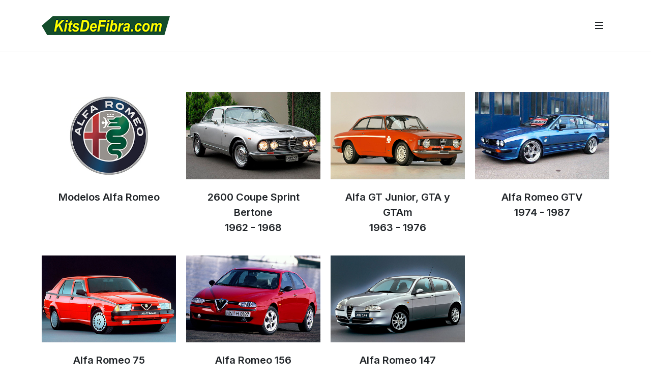

--- FILE ---
content_type: text/html
request_url: https://www.kitsdefibra.com/kits-de-fibra-alfa-romeo.html
body_size: 6430
content:
<!DOCTYPE html>
<html dir="ltr" lang="es-ES">
<head>

	<meta http-equiv="content-type" content="text/html; charset=utf-8">
	<meta http-equiv="x-ua-compatible" content="IE=edge">
	<meta name="author" content="RallyBodyKits S.L.">
	<meta name="description" content="KITS DE FIBRA Alfa-Romeo, piezas de fibra Alfa-Romeo y kits de carroceria de fibra para competicion">
	<meta name="keywords" content="kits de fibra alfa-romeo,piezas fibra alfa-romeo,kits de carroceria,alfa romeo,2600 coupe sprint bertone,gt junior,gta,gtam,gtv,75,156,147,kit de fibra para coches">

	<!-- Font Imports -->
	<link rel="preconnect" href="https://fonts.googleapis.com">
	<link rel="preconnect" href="https://fonts.gstatic.com" crossorigin>
	<link href="https://fonts.googleapis.com/css2?family=Inter:wght@300;400;500;600;700&family=Playfair+Display:ital@0;1&display=swap" rel="stylesheet">

	<!-- Core Style -->
	<link rel="stylesheet" href="style.css">

	<!-- Font Icons -->
	<link rel="stylesheet" href="css/font-icons.css">

	<!-- Plugins/Components CSS -->
	<link rel="stylesheet" href="css/swiper.css">

	<!-- Custom CSS -->
	<link rel="stylesheet" href="css/custom.css">
	<meta name="viewport" content="width=device-width, initial-scale=1">

	<!-- Document Title
	============================================= -->
	<title>Kits de fibra Alfa-Romeo | Kits de carroceria Alfa-Romeo | Piezas de fibra Alfa-Romeo</title>

<!-- Google tag (gtag.js) kitsdefibra.com -->
<script async src="https://www.googletagmanager.com/gtag/js?id=UA-113560759-1"></script>
<script>
  window.dataLayer = window.dataLayer || [];
  function gtag(){dataLayer.push(arguments);}
  gtag('js', new Date());

  gtag('config', 'UA-113560759-1');
</script>
	
<link rel="apple-touch-icon" sizes="180x180" href="/apple-touch-icon.png">
<link rel="icon" type="image/png" sizes="32x32" href="/favicon-32x32.png">
<link rel="icon" type="image/png" sizes="16x16" href="/favicon-16x16.png">
<link rel="manifest" href="/site.webmanifest">
<link rel="mask-icon" href="/safari-pinned-tab.svg" color="#08650a">
<meta name="msapplication-TileColor" content="#00a300">
<meta name="theme-color" content="#ffffff">

</head>

<!-- Hace que el body ocupe toda la pantalla -->
<body class="stretched">

	<!-- Document Wrapper
	============================================= Se utiliza en diseños de flotadores donde los elementos son flotados para ser apilados horizontalmente -->
	<div id="wrapper">
        
		<!-- Viene de index-onepage.html 7.3.1 -->
		<div id="home" class="page-section" style="position:absolute;top:0;left:0;width:100%;height:200px;z-index:-2;"></div>



		<!-- Header
		============================================= -->
		<header id="header" class="full-header">
			<div id="header-wrap">
				<div class="container">
					<div class="header-row">

						<!-- Logo
						============================================= -->
						<div id="logo">
							<a href="index.html">
								<img class="logo-default" srcset="imagenes/varios/logo-kitsdefibra-com-dark.png" src="imagenes/varios/logo-kitsdefibra-com-dark.png" alt="logo kitsdefibra.com">
								
							</a>
						</div><!-- #logo end -->

						<div class="header-misc">

							<!-- Top Search
							=============================================
							<div id="top-search" class="header-misc-icon">
								<a href="#" id="top-search-trigger"><i class="uil uil-search"></i><i class="bi-x-lg"></i></a>
							</div> --> <!-- #top-search end -->

						</div>

						<div class="primary-menu-trigger">
							<button class="cnvs-hamburger" type="button" title="Open Mobile Menu">
								<span class="cnvs-hamburger-box"><span class="cnvs-hamburger-inner"></span></span>
							</button>
						</div>

						<!-- Primary Navigation
						============================================= (inferior a slider) -->
						<nav class="primary-menu">

							<ul class="menu-container one-page-menu" data-easing="easeInOutExpo" data-speed="1500">
								<li class="menu-item">
									<a class="menu-link" href="index.html"><div>Inicio</div></a>
								</li>
								<li class="menu-item">
									<a class="menu-link" href="https://rallybodykits.com/alfa-romeo-body-kits.html" target="_blank"> <img src="imagenes/banderas/reino-unido-22.jpg" alt="English"> English</a>
								</li>
								<li class="menu-item">
									<a class="menu-link" href="#"><div>Empresa</div></a>
									<ul class="sub-menu-container">
										<li class="menu-item">
											<a class="menu-link" href="quienes-somos.html"><div>Quiénes somos</div></a>
										</li>
										<li class="menu-item">
											<a class="menu-link" href="aviso-legal.html"><div>Aviso Legal LOPD y LSSI</div></a>
										</li>
										<li class="menu-item">
											<a class="menu-link" href="empleo.html"><div>Empleo</div></a>
										</li>
										<li class="menu-item">
											<a class="menu-link" href="links.html"><div>Enlaces</div></a>
										</li>
									</ul>
								</li>
								<li class="menu-item">
									<a class="menu-link" href="#"><div>Compras</div></a>
									<ul class="sub-menu-container">
										<li class="menu-item">
											<a class="menu-link" href="que-vendemos.html"><div>¿Qué vendemos?</div></a>
										</li>
										<li class="menu-item">
											<a class="menu-link" href="como-comprar.html"><div>¿Cómo comprar?</div></a>
										</li>
										<li class="menu-item">
											<a class="menu-link" href="como-pagar.html"><div>¿Cómo pagar?</div></a>
										</li>
										<li class="menu-item">
											<a class="menu-link" href="como-enviamos.html"><div>¿Cómo enviamos?</div></a>
										</li>
										<li class="menu-item">
											<a class="menu-link" href="terminos-y-condiciones.html"><div>Términos y Condiciones Generales</div></a>
										</li>
									</ul>
								</li>
								<li class="menu-item mega-menu">
									<a class="menu-link" href="index.html"><div>Marcas</div></a>
									<div class="mega-menu-content mega-menu-style-2">
										<div class="container">
											<div class="row">
												<ul class="sub-menu-container mega-menu-column col">
													<li class="menu-item mega-menu-title">
														<a class="menu-link" href="#"><div>A - B</div></a>
														<ul class="sub-menu-container">
															<li class="menu-item">
																<a class="menu-link" href="#"><div>Alfa Romeo</div></a>
															</li>
															<li class="menu-item">
																<a class="menu-link" href="kits-de-fibra-alpine.html"><div>Alpine</div></a>
															</li>
															<li class="menu-item">
																<a class="menu-link" href="kits-de-fibra-audi.html"><div>Audi</div></a>
															</li>
															<li class="menu-item">
																<a class="menu-link" href="kits-de-fibra-mg-austin-rover.html"><div>Austin / MG / Rover</div></a>
															</li>
															<li class="menu-item">
																<a class="menu-link" href="kits-de-fibra-mini-clasico.html"><div>Authi (Mini)</div></a>
															</li>
															<li class="menu-item">
																<a class="menu-link" href="kits-de-fibra-autobianchi.html"><div>Autobianchi</div></a>
															</li>
															<li class="menu-item">
																<a class="menu-link" href="kits-de-fibra-mini-clasico.html"><div>BMC (Mini)</div></a>
															</li>
															<li class="menu-item">
																<a class="menu-link" href="kits-de-fibra-bmw.html"><div>BMW</div></a>
															</li>
														</ul>
													</li>
												</ul>
												<ul class="sub-menu-container mega-menu-column col">
													<li class="menu-item mega-menu-title">
														<a class="menu-link" href="#"><div>C - La</div></a>
														<ul class="sub-menu-container">
															<li class="menu-item">
																<a class="menu-link" href="kits-de-fibra-citroen.html"><div>Citroën</div></a>
															</li>
															<li class="menu-item">
																<a class="menu-link" href="kits-de-fibra-dacia.html"><div>Dacia</div></a>
															</li>
															<li class="menu-item">
																<a class="menu-link" href="kits-de-fibra-ferrari.html"><div>Ferrari</div></a>
															</li>
															<li class="menu-item">
																<a class="menu-link" href="kits-de-fibra-fiat.html"><div>Fiat</div></a>
															</li>
															<li class="menu-item">
																<a class="menu-link" href="kits-de-fibra-ford.html"><div>Ford</div></a>
															</li>
															<li class="menu-item">
																<a class="menu-link" href="kits-de-fibra-honda.html"><div>Honda</div></a>
															</li>
														    <li class="menu-item">
																<a class="menu-link" href="kits-de-fibra-mini-clasico.html"><div>Innocenti (Mini)</div></a>
															</li>
															<li class="menu-item">
																<a class="menu-link" href="kits-de-fibra-lancia.html"><div>Lancia</div></a>
															</li>
														</ul>
													</li>
												</ul>
												<ul class="sub-menu-container mega-menu-column col">
													<li class="menu-item mega-menu-title">
														<a class="menu-link" href="#"><div>Lo - Ni</div></a>
														<ul class="sub-menu-container">
															<li class="menu-item">
																<a class="menu-link" href="kits-de-fibra-lotus.html"><div>Lotus</div></a>
															</li>
															<li class="menu-item">
																<a class="menu-link" href="kits-de-fibra-mazda.html"><div>Mazda</div></a>
															</li>
															<li class="menu-item">
																<a class="menu-link" href="kits-de-fibra-mercedes.html"><div>Mercedes-Benz</div></a>
															</li>
															<li class="menu-item">
																<a class="menu-link" href="kits-de-fibra-mg-austin-rover.html"><div>MG / Rover / Austin</div></a>
															</li>
															<li class="menu-item">
																<a class="menu-link" href="kits-de-fibra-mini-bmw.html"><div>Mini (BMW)</div></a>
															</li>
															<li class="menu-item">
																<a class="menu-link" href="kits-de-fibra-mitsubishi.html"><div>Mitsubishi</div></a>
															</li>
															<li class="menu-item">
																<a class="menu-link" href="kits-de-fibra-mini-clasico.html"><div>Morris (Mini)</div></a>
															</li>
														    <li class="menu-item">
																<a class="menu-link" href="kits-de-fibra-nissan.html"><div>Nissan</div></a>
															</li>
														</ul>
													</li>
												</ul>
												<ul class="sub-menu-container mega-menu-column col">
													<li class="menu-item mega-menu-title">
														<a class="menu-link" href="#"><div>Ns - Si</div></a>
														<ul class="sub-menu-container">
															<li class="menu-item">
																<a class="menu-link" href="kits-de-fibra-nsu.html"><div>NSU</div></a>
															</li>
															<li class="menu-item">
																<a class="menu-link" href="kits-de-fibra-opel.html"><div>Opel</div></a>
															</li>
															<li class="menu-item">
																<a class="menu-link" href="kits-de-fibra-peugeot.html"><div>Peugeot</div></a>
															</li>
															<li class="menu-item">
																<a class="menu-link" href="kits-de-fibra-porsche.html"><div>Porsche</div></a>
															</li>
															<li class="menu-item">
																<a class="menu-link" href="kits-de-fibra-renault.html"><div>Renault</div></a>
															</li>
															<li class="menu-item">
																<a class="menu-link" href="kits-de-fibra-mg-austin-rover.html"><div>Rover / Austin / MG</div></a>
															</li>
															<li class="menu-item">
																<a class="menu-link" href="kits-de-fibra-seat.html"><div>Seat</div></a>
															</li>
															<li class="menu-item">
																<a class="menu-link" href="kits-de-fibra-talbot-simca.html"><div>Simca</div></a>
															</li>
														</ul>
													</li>
												</ul>
												<ul class="sub-menu-container mega-menu-column col">
													<li class="menu-item mega-menu-title">
														<a class="menu-link" href="#"><div>Sk - W</div></a>
														<ul class="sub-menu-container">
															<li class="menu-item">
																<a class="menu-link" href="kits-de-fibra-skoda.html"><div>Skoda</div></a>
															</li>
															<li class="menu-item">
																<a class="menu-link" href="kits-de-fibra-subaru.html"><div>Subaru</div></a>
															</li>
															<li class="menu-item">
																<a class="menu-link" href="kits-de-fibra-suzuki.html"><div>Suzuki</div></a>
															</li>
															<li class="menu-item">
																<a class="menu-link" href="kits-de-fibra-talbot-simca.html"><div>Talbot / Simca</div></a>
															</li>
															<li class="menu-item">
																<a class="menu-link" href="kits-de-fibra-talbot-simca.html"><div>Talbot / Sunbean</div></a>
															</li>
															<li class="menu-item">
																<a class="menu-link" href="kits-de-fibra-toyota.html"><div>Toyota</div></a>
															</li>
															<li class="menu-item">
																<a class="menu-link" href="kits-de-fibra-volkswagen.html"><div>Volkswagen</div></a>
															</li>
														</ul>
													</li>
												</ul>
											</div>
										</div>
									</div>
								</li>
								<li class="menu-item mega-menu">
									<a class="menu-link"><div>Modelos</div></a>
								</li>
								<li class="menu-item">
									<a class="menu-link" href="consultas.html" target="_blank"><div>Consultas</div></a>
								</li>
								<li class="menu-item">
									<a class="menu-link" href="pedidos.html" target="_blank"><div>Pedidos</div></a>
								</li>
								<li class="menu-item">
									<a class="menu-link" href="los-coches-de-nuestros-clientes.html"><div>Los coches de nuestros clientes</div></a>
								</li>
								<li class="menu-item">
									<a class="menu-link" href="preguntas-mas-frecuentes.html"><div>Preguntas más frecuentes</div></a>
								</li>
								
							</ul>

						</nav><!-- #primary-menu end -->

						<!-- <form class="top-search-form" action="search.html" method="get">
							<input type="text" name="q" class="form-control" value="" placeholder="Type &amp; Hit Enter.." autocomplete="off">
						</form> -->

					</div>
				</div>
			</div>
			<div class="header-wrap-clone"></div>
		</header><!-- #header end -->

		
		
		<!-- Content
		============================================= -->
		<section id="content">
			<div class="content-wrap">
				<div class="container">

					<!-- Portfolio Items
					============================================= -->
					<div id="portfolio" class="portfolio row grid-container gutter-20" data-layout="fitRows">

						<!-- Portfolio Item: Start -->
						<article class="portfolio-item col-lg-3 col-md-4 col-sm-6 col-12">
							<!-- Grid Inner: Start -->
							<div class="grid-inner">
								<!-- Image: Start -->
								<div class="portfolio-image">
									
										<img src="imagenes/alfa-romeo/logo-alfa.jpg" alt="Alfa-Romeo">
									
									<!-- Overlay: Start -->
									
									<!-- Overlay: End -->
								</div>
								<!-- Image: End -->
								<!-- Decription: Start -->
								<div class="portfolio-desc">
									<h3 class="text-center fw-semibold">Modelos Alfa Romeo<br><i class="fa-solid fa-arrow-down"></i></h3>
									
								</div>
								<!-- Description: End -->
							</div>
							<!-- Grid Inner: End -->
						</article>
						<!-- Portfolio Item: End -->

						<article class="portfolio-item col-lg-3 col-md-4 col-sm-6 col-12">
							<div class="grid-inner">
								<div class="portfolio-image">
									<a href="kits-de-fibra-alfa-romeo-2600-coupe-sprint.html">
										<img src="imagenes/alfa-romeo/alfa-romeo-2600-coupe-sprint-bertone-kitsdefibra-com-th.jpg" alt="2600 Coupe Sprint Bertone">
									</a>
									<div class="bg-overlay">
										<div class="bg-overlay-content dark" data-hover-animate="fadeIn">
											
											<a href="kits-de-fibra-alfa-romeo-2600-coupe-sprint.html" class="overlay-trigger-icon bg-light text-dark" data-hover-animate="fadeInDownSmall" data-hover-animate-out="fadeOutUpSmall" data-hover-speed="350"><i class="bi-plus-square-fill"></i></a>
										</div>
										<div class="bg-overlay-bg dark" data-hover-animate="fadeIn"></div>
									</div>
								</div>
								<div class="portfolio-desc">
									<h3 class="text-center fw-semibold"><a href="kits-de-fibra-alfa-romeo-2600-coupe-sprint.html">2600 Coupe Sprint Bertone<br>1962 - 1968</a></h3>
									
								</div>
							</div>
						</article>

						<article class="portfolio-item col-lg-3 col-md-4 col-sm-6 col-12">
							<div class="grid-inner">
								<div class="portfolio-image">
									<a href="kits-de-fibra-alfa-romeo-gtam.html">
										<img src="imagenes/alfa-romeo/alfa-romeo-gt-junior-kitsdefibra-com-th.jpg" alt="Alfa GT Junior, GTA y GTAm">
									</a>
									<div class="bg-overlay">
										<div class="bg-overlay-content dark" data-hover-animate="fadeIn">
											
											<a href="kits-de-fibra-alfa-romeo-gtam.html" class="overlay-trigger-icon bg-light text-dark" data-hover-animate="fadeInDownSmall" data-hover-animate-out="fadeOutUpSmall" data-hover-speed="350"><i class="bi-plus-square-fill"></i></a>
										</div>
										<div class="bg-overlay-bg dark" data-hover-animate="fadeIn"></div>
									</div>
								</div>
								<div class="portfolio-desc">
									<h3 class="text-center fw-semibold"><a href="kits-de-fibra-alfa-romeo-gtam.html">Alfa GT Junior, GTA y GTAm<br>1963 - 1976</a></h3>
									
								</div>
							</div>
						</article>

						<article class="portfolio-item col-lg-3 col-md-4 col-sm-6 col-12">
							<div class="grid-inner">
								<div class="portfolio-image">
									<a href="kits-de-fibra-alfa-romeo-gtv.html">
										<img src="imagenes/alfa-romeo/alfa-romeo-gtv-kitsdefibra-com-th.jpg" alt="Alfa Romeo GTV">
									</a>
									<div class="bg-overlay">
										<div class="bg-overlay-content dark" data-hover-animate="fadeIn">
											
											<a href="kits-de-fibra-alfa-romeo-gtv.html" class="overlay-trigger-icon bg-light text-dark" data-hover-animate="fadeInDownSmall" data-hover-animate-out="fadeOutUpSmall" data-hover-speed="350"><i class="bi-plus-square-fill"></i></a>
										</div>
										<div class="bg-overlay-bg dark" data-hover-animate="fadeIn"></div>
									</div>
								</div>
								<div class="portfolio-desc">
									<h3 class="text-center fw-semibold"><a href="kits-de-fibra-alfa-romeo-gtv.html">Alfa Romeo GTV<br>1974 - 1987</a></h3>
									
								</div>
							</div>
						</article>
					
						<article class="portfolio-item col-lg-3 col-md-4 col-sm-6 col-12">
							<div class="grid-inner">
								<div class="portfolio-image">
									<a href="kits-de-fibra-alfa-romeo-75.html">
										<img src="imagenes/alfa-romeo/alfa-romeo-75-turbo-kitsdefibra-com-th.jpg" alt="Alfa Romeo 75">
									</a>
									<div class="bg-overlay">
										<div class="bg-overlay-content dark" data-hover-animate="fadeIn">
											
											<a href="kits-de-fibra-alfa-romeo-75.html" class="overlay-trigger-icon bg-light text-dark" data-hover-animate="fadeInDownSmall" data-hover-animate-out="fadeOutUpSmall" data-hover-speed="350"><i class="bi-plus-square-fill"></i></a>
										</div>
										<div class="bg-overlay-bg dark" data-hover-animate="fadeIn"></div>
									</div>
								</div>
								<div class="portfolio-desc">
									<h3 class="text-center fw-semibold"><a href="kits-de-fibra-alfa-romeo-75.html">Alfa Romeo 75<br>1985 - 1992</a></h3>
									
								</div>
							</div>
						</article>
					
						<article class="portfolio-item col-lg-3 col-md-4 col-sm-6 col-12">
							<div class="grid-inner">
								<div class="portfolio-image">
									<a href="kits-de-fibra-alfa-romeo-156.html">
										<img src="imagenes/alfa-romeo/alfa-romeo-156-kitsdefibra-com-th.jpg" alt="Alfa Romeo 156">
									</a>
									<div class="bg-overlay">
										<div class="bg-overlay-content dark" data-hover-animate="fadeIn">
											
											<a href="kits-de-fibra-alfa-romeo-156.html" class="overlay-trigger-icon bg-light text-dark" data-hover-animate="fadeInDownSmall" data-hover-animate-out="fadeOutUpSmall" data-hover-speed="350"><i class="bi-plus-square-fill"></i></a>
										</div>
										<div class="bg-overlay-bg dark" data-hover-animate="fadeIn"></div>
									</div>
								</div>
								<div class="portfolio-desc">
									<h3 class="text-center fw-semibold"><a href="kits-de-fibra-alfa-romeo-156.html">Alfa Romeo 156<br>1996 - 2007</a></h3>
									
								</div>
							</div>
						</article>
					
						<article class="portfolio-item col-lg-3 col-md-4 col-sm-6 col-12">
							<div class="grid-inner">
								<div class="portfolio-image">
									<a href="kits-de-fibra-alfa-romeo-147.html">
										<img src="imagenes/alfa-romeo/alfa-romeo-147-kitsdefibra-com-th.jpg" alt="Alfa Romeo 147">
									</a>
									<div class="bg-overlay">
										<div class="bg-overlay-content dark" data-hover-animate="fadeIn">
											
											<a href="kits-de-fibra-alfa-romeo-147.html" class="overlay-trigger-icon bg-light text-dark" data-hover-animate="fadeInDownSmall" data-hover-animate-out="fadeOutUpSmall" data-hover-speed="350"><i class="bi-plus-square-fill"></i></a>
										</div>
										<div class="bg-overlay-bg dark" data-hover-animate="fadeIn"></div>
									</div>
								</div>
								<div class="portfolio-desc">
									<h3 class="text-center fw-semibold"><a href="kits-de-fibra-alfa-romeo-147.html">Alfa Romeo 147<br>2000 - 2010</a></h3>
									
								</div>
							</div>
						</article>

					</div><!-- #portfolio end -->

				</div>
			</div>
		</section><!-- #content end -->	
		
		
		
		<!-- Footer
	    ============================================= -->
		<footer id="footer" class="dark">
			<div class="container">
				
				<!-- Footer Widgets
                ============================================= -->
				<div class="footer-widgets-wrap">

					<div class="row col-mb-50">
						
						<!-- Footer Widgets 1 -->
						<div class="col-md-6 col-lg-4">

							<div class="widget clearfix">

								<a href="#"><img src="imagenes/varios/footer-kitsdefibra-com.png" alt="Kitsdefibra.com Logo" class="footer-logo"></a>

									<p>RallyBodyKits S.L.<br>Travesía Obispo Doctor Balanza nº 27 - 2A<br>27002 &nbsp;Lugo &nbsp; LUGO &nbsp; SPAIN</p>

								<div>
									<address>
										<strong>ALMACÉN:</strong><br>
										c/ &nbsp;Daimler nº 54 &nbsp;(Polig. Indust. Espíritu Santo)<br>
										15650 &nbsp;Cambre &nbsp; &nbsp; LA CORUÑA &nbsp; &nbsp; SPAIN<br>
										<br>
										<strong>Teléfono:</strong> &nbsp; &nbsp; &nbsp; +34&nbsp; 981 01 61 80 &nbsp;Only Spanish<br>
										<strong>Móvil:</strong>&nbsp; &nbsp; &nbsp; &nbsp; &nbsp; &nbsp; &nbsp;+34&nbsp; 661 24 14 14 &nbsp;Only Spanish<br>
										Horario <i class="bi-telephone"></i> :&nbsp; &nbsp; &nbsp; &nbsp; &nbsp; &nbsp;09:00 - 14:00 &nbsp; 15:00 - 18:00<br>
										Huso horario:&nbsp; &nbsp; &nbsp; &nbsp; &nbsp; CET UTC+1 - CEST UTC+2<br>
										<a href="consultas.html" target="_blank"><strong>Email consultas</strong></a> (Español, English, Português)<br>
									</address>
								</div>

							</div>

						</div>
						<!-- Footer Widgets 1 end-->
						
						<!-- Footer Widget 2 -->
						<div class="col-md-6 col-lg-4">

							<div class="widget clearfix">
								
								<a href="https://rallybodykits.com/index.html" target="_blank"><img src="imagenes/varios/footer-rallybodykits-com.png" alt="Rallybodykits.com Logo" class="footer-logo"></a>
								
									<p><i>"Manteniendo vivas Leyendas de Rally".</i><br>&nbsp;<br><i>"Keeping Rally Legends Alive".</i></p>

								<div style="background: url('imagenes/varios/world-map.png') no-repeat center center; background-size: 100%;">
									<address>
										<br>
										<br>
										<br>
										<p class="text-center">Envíos a todo el mundo</p>
										<p class="text-center">Worldwide shipping<p>
										<br>
									</address>
								</div>

							</div>

							<div class="widget clearfix">

							</div>

						</div>
						<!-- Footer Widget 2 end -->

						<!-- Footer Widget 3 -->
						<div class="col-md-6 col-lg-4">
							<p class="text-center">Kits de carrocería para coches de competición</p>

							<div class="widget clearfix">
								
								<!-- Galería slider kits -->
								<div class="portfolio-image">
									<div class="fslider" data-arrows="false">
										<div class="flexslider">
											<div class="slider-wrap">
												<div class="slide"><a href="#"><img src="imagenes/varios/kit-carroceria-renault-5-turbo-maxi-fibra-vidrio.jpg" alt="Kit carroceria Renault 5 Turbo Maxi"></a></div>
												<div class="slide"><a href="#"><img src="imagenes/varios/kit-carroceria-audi-sport-quattro-s1-e2.jpg" alt="Kit carroceria Audi Sport Quattro S1 E2"></a></div>
												<div class="slide"><a href="#"><img src="imagenes/varios/kit-carroceria-citroen-saxo-kit-car.jpg" alt="Kit carroceria Citroen Saxo Kit Car"></a></div>
												<div class="slide"><a href="#"><img src="imagenes/varios/kit-carroceria-bmw-e36-coupe-evo-2.jpg" alt="Kit carroceria BMW E36 Coupe Evo 2"></a></div>
												<div class="slide"><a href="#"><img src="imagenes/varios/kit-carroceria-peugeot-207-super-2000.jpg" alt="Kit carroceria Peugeot 207 Super 2000"></a></div>
												<div class="slide"><a href="#"><img src="imagenes/varios/kit-carroceria-simca-rallye-3-ancho.jpg" alt="Kit carroceria Simca Rallye 3"></a></div>
												<div class="slide"><a href="#"><img src="imagenes/varios/kit-carroceria-bmw-e36-berlina-racing.jpg" alt="Kit carroceria BMW E36 Berlina"></a></div>
												<div class="slide"><a href="#"><img src="imagenes/varios/kit-carroceria-toyota-celica-gt-4-st-185-carlos-sainz.jpg" alt="Kit carroceria Toyota Celica Gt-4 St-185 Carlos Sainz"></a></div>
												<div class="slide"><a href="#"><img src="imagenes/varios/kit-carroceria-bmw-e30-rocket-bunny.jpg" alt="Kit carroceria BMW E30 Rocket Bunny"></a></div>
												<div class="slide"><a href="#"><img src="imagenes/varios/kit-carroceria-bmw-e36-rocket-bunny.jpg" alt="Kit carroceria BMW E36 Rocket Bunny"></a></div>
												<div class="slide"><a href="#"><img src="imagenes/varios/kit-carroceria-bmw-e36-compact.jpg" alt="Kit carroceria BMW E36 Compact"></a></div>
												<div class="slide"><a href="#"><img src="imagenes/varios/kit-carroceria-bmw-e36-compact-evo-2.jpg" alt="Kit carroceria BMW E36 Compact Evo 2"></a></div>
												<div class="slide"><a href="#"><img src="imagenes/varios/kit-carroceria-bmw-e30-m-tech-1.jpg" alt="Kit carroceria BMW E30 M Tech 1"></a></div>
												<div class="slide"><a href="#"><img src="imagenes/varios/kit-carroceria-bmw-m3-e36-coupe-gtr.jpg" alt="Kit carroceria BMW M3 Coupe GTR"></a></div>
												<div class="slide"><a href="#"><img src="imagenes/varios/kit-carroceria-seat-ibiza-kit-car-6k.jpg" alt="Kit carroceria Seat Ibiza Kit Car"></a></div>
												<div class="slide"><a href="#"><img src="imagenes/varios/kit-carroceria-renault-5-turbo-2.jpg" alt="Kit carroceria Renault 5 Turbo 2"></a></div>
												<div class="slide"><a href="#"><img src="imagenes/varios/kit-carroceria-mercedes-190e-evolution-2-gelcoat-negro.jpg" alt="Kit carroceria Mercedes 190E Evolution 2 gelcoat negro"></a></div>
												<div class="slide"><a href="#"><img src="imagenes/varios/kit-carroceria-mercedes-190-evolution-2-gelcoat-gris.jpg" alt="Kit carroceria Mercedes 190 Evolution 2 gelcoat gris"></a></div>
												<div class="slide"><a href="#"><img src="imagenes/varios/kit-carroceria-citroen-xsara-kit-car.jpg" alt="Kit carroceria Citroen Xsara Kit Car"></a></div>
												<div class="slide"><a href="#"><img src="imagenes/varios/kit-carroceria-peugeot-306-maxi-kit-car-evo-2.jpg" alt="Kit carroceria Peugeot 306 Maxi kit Car Evo 2"></a></div>
												<div class="slide"><a href="#"><img src="imagenes/varios/kit-carroceria-fiat-131-abarth-grupo-4.jpg" alt="Kit carroceria Fiat 131 Abarth Grupo 4"></a></div>
												<div class="slide"><a href="#"><img src="imagenes/varios/kit-carroceria-peugeot-205-maxi.jpg" alt="Kit carroceria Peugeot 205 Maxi F2000"></a></div>
											</div>
										</div>
									</div>
									<div class="bg-overlay" data-lightbox="gallery">
										<div class="bg-overlay-content dark" data-hover-animate="fadeIn">
											<a href="imagenes/varios/kit-carroceria-renault-5-turbo-maxi-fibra-vidrio.jpg" class="overlay-trigger-icon bg-light text-dark" data-hover-animate="fadeInDownSmall" data-hover-animate-out="fadeOutUpSmall" data-hover-speed="350" data-lightbox="gallery-item" title="Kits carroceria de fibra de vidrio"><i class="bi-camera-fill"></i></a>
											<a href="imagenes/varios/kit-carroceria-audi-sport-quattro-s1-e2.jpg" class="d-none" data-lightbox="gallery-item"></a>
											<a href="imagenes/varios/kit-carroceria-citroen-saxo-kit-car.jpg" class="d-none" data-lightbox="gallery-item"></a>
											<a href="imagenes/varios/kit-carroceria-bmw-e36-coupe-evo-2.jpg" class="d-none" data-lightbox="gallery-item"></a>
											<a href="imagenes/varios/kit-carroceria-peugeot-207-super-2000.jpg" class="d-none" data-lightbox="gallery-item"></a>
											<a href="imagenes/varios/kit-carroceria-simca-rallye-3-ancho.jpg" class="d-none" data-lightbox="gallery-item"></a>
											<a href="imagenes/varios/kit-carroceria-bmw-e36-berlina-racing.jpg" class="d-none" data-lightbox="gallery-item"></a>
											<a href="imagenes/varios/kit-carroceria-toyota-celica-gt-4-st-185-carlos-sainz.jpg" class="d-none" data-lightbox="gallery-item"></a>
											<a href="imagenes/varios/kit-carroceria-bmw-e30-rocket-bunny.jpg" class="d-none" data-lightbox="gallery-item"></a>
											<a href="imagenes/varios/kit-carroceria-bmw-e36-rocket-bunny.jpg" class="d-none" data-lightbox="gallery-item"></a>
											<a href="imagenes/varios/kit-carroceria-bmw-e36-compact.jpg" class="d-none" data-lightbox="gallery-item"></a>
											<a href="imagenes/varios/kit-carroceria-bmw-e36-compact-evo-2.jpg" class="d-none" data-lightbox="gallery-item"></a>
											<a href="imagenes/varios/kit-carroceria-bmw-e30-m-tech-1.jpg" class="d-none" data-lightbox="gallery-item"></a>
											<a href="imagenes/varios/kit-carroceria-bmw-m3-e36-coupe-gtr.jpg" class="d-none" data-lightbox="gallery-item"></a>
											<a href="imagenes/varios/kit-carroceria-seat-ibiza-kit-car-6k.jpg" class="d-none" data-lightbox="gallery-item"></a>
											<a href="imagenes/varios/kit-carroceria-renault-5-turbo-2.jpg" class="d-none" data-lightbox="gallery-item"></a>
											<a href="imagenes/varios/kit-carroceria-mercedes-190e-evolution-2-gelcoat-negro.jpg" class="d-none" data-lightbox="gallery-item"></a>
											<a href="imagenes/varios/kit-carroceria-mercedes-190-evolution-2-gelcoat-gris.jpg" class="d-none" data-lightbox="gallery-item"></a>
											<a href="imagenes/varios/kit-carroceria-citroen-xsara-kit-car.jpg" class="d-none" data-lightbox="gallery-item"></a>
											<a href="imagenes/varios/kit-carroceria-peugeot-306-maxi-kit-car-evo-2.jpg" class="d-none" data-lightbox="gallery-item"></a>
											<a href="imagenes/varios/kit-carroceria-fiat-131-abarth-grupo-4.jpg" class="d-none" data-lightbox="gallery-item"></a>
											<a href="imagenes/varios/kit-carroceria-peugeot-205-maxi.jpg" class="d-none" data-lightbox="gallery-item"></a>
										</div>
										<div class="bg-overlay-bg dark" data-hover-animate="fadeIn"></div>
									</div>
								</div>
								<!-- Galería slider kits end -->
								
							</div>

						</div>
						<!-- Footer Widget 3 end -->
						
					</div>

				</div>
				<!-- Footer Widgets end -->
				
			</div>
			
			<!-- Copyrights
			============================================= -->
			<div id="copyrights">
				<div class="container">

					<div class="w-100 text-center">
						<div class="copyrights-menu copyright-links">
							<a href="index.html">Inicio</a>/<a href="quienes-somos.html">Quiénes somos</a>/<a href="que-vendemos.html">¿Qué vendemos?</a>/<a href="consultas.html" target="_blank">Consultas</a>/<a href="pedidos.html" target="_blank">Pedidos</a>/<a href="los-coches-de-nuestros-clientes.html">Los coches de nuestros clientes</a>/<a href="preguntas-mas-frecuentes.html">Preguntas más frecuentes</a>
						</div>
						Copyright &copy; 2025 Todos los derechos reservados RallyBodyKits S.L.
					</div>

				</div>
			</div><!-- #copyrights end -->
			
		</footer><!-- Footer end -->

	</div><!-- #wrapper end -->

	<!-- Go To Top
	============================================= -->
	<div id="gotoTop" class="uil uil-angle-up"></div>

	<!-- JavaScripts
	============================================= -->
	<script src="js/plugins.min.js"></script>
	<script src="js/functions.bundle.js"></script>

</body>
</html>

--- FILE ---
content_type: text/css
request_url: https://www.kitsdefibra.com/style.css
body_size: 794723
content:
@charset "UTF-8";
/*-----------------------------------------------------------------------------------

    Theme Name: Canvas
    Theme URI: http://themes.semicolonweb.com/html/canvas
    Description: The Multi-Purpose Template
    Author: SemiColonWeb
    Author URI: http://themeforest.net/user/semicolonweb
    Version: 7.3.1

    SASS Stylesheet

-----------------------------------------------------------------------------------*/
/*!
 * Bootstrap  v5.3.2 (https://getbootstrap.com/)
 * Copyright 2011-2023 The Bootstrap Authors
 * Licensed under MIT (https://github.com/twbs/bootstrap/blob/main/LICENSE)
 */
:root,
[data-bs-theme=light] {
  --bs-blue: #0d6efd;
  --bs-indigo: #6610f2;
  --bs-purple: #6f42c1;
  --bs-pink: #d63384;
  --bs-red: #dc3545;
  --bs-orange: #fd7e14;
  --bs-yellow: #ffc107;
  --bs-green: #198754;
  --bs-teal: #20c997;
  --bs-cyan: #0dcaf0;
  --bs-black: #000;
  --bs-white: #fff;
  --bs-gray: #6c757d;
  --bs-gray-dark: #343a40;
  --bs-gray-100: #f8f9fa;
  --bs-gray-200: #e9ecef;
  --bs-gray-300: #dee2e6;
  --bs-gray-400: #ced4da;
  --bs-gray-500: #adb5bd;
  --bs-gray-600: #6c757d;
  --bs-gray-700: #495057;
  --bs-gray-800: #343a40;
  --bs-gray-900: #212529;
  --bs-primary: #0d6efd;
  --bs-secondary: #6c757d;
  --bs-success: #198754;
  --bs-info: #0dcaf0;
  --bs-warning: #ffc107;
  --bs-danger: #dc3545;
  --bs-light: #f8f9fa;
  --bs-dark: #212529;
  --bs-primary-rgb: 13, 110, 253;
  --bs-secondary-rgb: 108, 117, 125;
  --bs-success-rgb: 25, 135, 84;
  --bs-info-rgb: 13, 202, 240;
  --bs-warning-rgb: 255, 193, 7;
  --bs-danger-rgb: 220, 53, 69;
  --bs-light-rgb: 248, 249, 250;
  --bs-dark-rgb: 33, 37, 41;
  --bs-primary-text-emphasis: #052c65;
  --bs-secondary-text-emphasis: #2b2f32;
  --bs-success-text-emphasis: #0a3622;
  --bs-info-text-emphasis: #055160;
  --bs-warning-text-emphasis: #664d03;
  --bs-danger-text-emphasis: #58151c;
  --bs-light-text-emphasis: #495057;
  --bs-dark-text-emphasis: #495057;
  --bs-primary-bg-subtle: #cfe2ff;
  --bs-secondary-bg-subtle: #e2e3e5;
  --bs-success-bg-subtle: #d1e7dd;
  --bs-info-bg-subtle: #cff4fc;
  --bs-warning-bg-subtle: #fff3cd;
  --bs-danger-bg-subtle: #f8d7da;
  --bs-light-bg-subtle: #fcfcfd;
  --bs-dark-bg-subtle: #ced4da;
  --bs-primary-border-subtle: #9ec5fe;
  --bs-secondary-border-subtle: #c4c8cb;
  --bs-success-border-subtle: #a3cfbb;
  --bs-info-border-subtle: #9eeaf9;
  --bs-warning-border-subtle: #ffe69c;
  --bs-danger-border-subtle: #f1aeb5;
  --bs-light-border-subtle: #e9ecef;
  --bs-dark-border-subtle: #adb5bd;
  --bs-white-rgb: 255, 255, 255;
  --bs-black-rgb: 0, 0, 0;
  --bs-font-sans-serif: system-ui, -apple-system, "Segoe UI", Roboto, "Helvetica Neue", "Noto Sans", "Liberation Sans", Arial, sans-serif, "Apple Color Emoji", "Segoe UI Emoji", "Segoe UI Symbol", "Noto Color Emoji";
  --bs-font-monospace: SFMono-Regular, Menlo, Monaco, Consolas, "Liberation Mono", "Courier New", monospace;
  --bs-gradient: linear-gradient(180deg, rgba(255, 255, 255, 0.15), rgba(255, 255, 255, 0));
  --bs-body-font-family: var(--bs-font-sans-serif);
  --bs-body-font-size: 1rem;
  --bs-body-font-weight: 400;
  --bs-body-line-height: 1.5;
  --bs-body-color: #212529;
  --bs-body-color-rgb: 33, 37, 41;
  --bs-body-bg: #fff;
  --bs-body-bg-rgb: 255, 255, 255;
  --bs-emphasis-color: #000;
  --bs-emphasis-color-rgb: 0, 0, 0;
  --bs-secondary-color: rgba(33, 37, 41, 0.75);
  --bs-secondary-color-rgb: 33, 37, 41;
  --bs-secondary-bg: #e9ecef;
  --bs-secondary-bg-rgb: 233, 236, 239;
  --bs-tertiary-color: rgba(33, 37, 41, 0.5);
  --bs-tertiary-color-rgb: 33, 37, 41;
  --bs-tertiary-bg: #f8f9fa;
  --bs-tertiary-bg-rgb: 248, 249, 250;
  --bs-heading-color: inherit;
  --bs-link-color: #0d6efd;
  --bs-link-color-rgb: 13, 110, 253;
  --bs-link-decoration: underline;
  --bs-link-hover-color: #0a58ca;
  --bs-link-hover-color-rgb: 10, 88, 202;
  --bs-code-color: #d63384;
  --bs-highlight-color: #212529;
  --bs-highlight-bg: #fff3cd;
  --bs-border-width: 1px;
  --bs-border-style: solid;
  --bs-border-color: #dee2e6;
  --bs-border-color-translucent: rgba(0, 0, 0, 0.175);
  --bs-border-radius: 0.375rem;
  --bs-border-radius-sm: 0.25rem;
  --bs-border-radius-lg: 0.5rem;
  --bs-border-radius-xl: 0.4rem;
  --bs-border-radius-xxl: 0.5rem;
  --bs-border-radius-2xl: var(--bs-border-radius-xxl);
  --bs-border-radius-pill: 50rem;
  --bs-box-shadow: 0 0.5rem 1rem rgba(0, 0, 0, 0.15);
  --bs-box-shadow-sm: 0 0.125rem 0.25rem rgba(0, 0, 0, 0.075);
  --bs-box-shadow-lg: 0 1rem 3rem rgba(0, 0, 0, 0.175);
  --bs-box-shadow-inset: inset 0 1px 2px rgba(0, 0, 0, 0.075);
  --bs-focus-ring-width: 0.25rem;
  --bs-focus-ring-opacity: 0.25;
  --bs-focus-ring-color: rgba(13, 110, 253, 0.25);
  --bs-form-valid-color: #198754;
  --bs-form-valid-border-color: #198754;
  --bs-form-invalid-color: #dc3545;
  --bs-form-invalid-border-color: #dc3545;
}

[data-bs-theme=dark] {
  color-scheme: dark;
  --bs-body-color: #dee2e6;
  --bs-body-color-rgb: 222, 226, 230;
  --bs-body-bg: #212529;
  --bs-body-bg-rgb: 33, 37, 41;
  --bs-emphasis-color: #fff;
  --bs-emphasis-color-rgb: 255, 255, 255;
  --bs-secondary-color: rgba(222, 226, 230, 0.75);
  --bs-secondary-color-rgb: 222, 226, 230;
  --bs-secondary-bg: #343a40;
  --bs-secondary-bg-rgb: 52, 58, 64;
  --bs-tertiary-color: rgba(222, 226, 230, 0.5);
  --bs-tertiary-color-rgb: 222, 226, 230;
  --bs-tertiary-bg: #2b3035;
  --bs-tertiary-bg-rgb: 43, 48, 53;
  --bs-primary-text-emphasis: #6ea8fe;
  --bs-secondary-text-emphasis: #a7acb1;
  --bs-success-text-emphasis: #75b798;
  --bs-info-text-emphasis: #6edff6;
  --bs-warning-text-emphasis: #ffda6a;
  --bs-danger-text-emphasis: #ea868f;
  --bs-light-text-emphasis: #f8f9fa;
  --bs-dark-text-emphasis: #dee2e6;
  --bs-primary-bg-subtle: #031633;
  --bs-secondary-bg-subtle: #161719;
  --bs-success-bg-subtle: #051b11;
  --bs-info-bg-subtle: #032830;
  --bs-warning-bg-subtle: #332701;
  --bs-danger-bg-subtle: #2c0b0e;
  --bs-light-bg-subtle: #343a40;
  --bs-dark-bg-subtle: #1a1d20;
  --bs-primary-border-subtle: #084298;
  --bs-secondary-border-subtle: #41464b;
  --bs-success-border-subtle: #0f5132;
  --bs-info-border-subtle: #087990;
  --bs-warning-border-subtle: #997404;
  --bs-danger-border-subtle: #842029;
  --bs-light-border-subtle: #495057;
  --bs-dark-border-subtle: #343a40;
  --bs-heading-color: inherit;
  --bs-link-color: #6ea8fe;
  --bs-link-hover-color: #8bb9fe;
  --bs-link-color-rgb: 110, 168, 254;
  --bs-link-hover-color-rgb: 139, 185, 254;
  --bs-code-color: #e685b5;
  --bs-highlight-color: #dee2e6;
  --bs-highlight-bg: #664d03;
  --bs-border-color: #495057;
  --bs-border-color-translucent: rgba(255, 255, 255, 0.15);
  --bs-form-valid-color: #75b798;
  --bs-form-valid-border-color: #75b798;
  --bs-form-invalid-color: #ea868f;
  --bs-form-invalid-border-color: #ea868f;
}

*,
*::before,
*::after {
  box-sizing: border-box;
}

@media (prefers-reduced-motion: no-preference) {
  :root {
    scroll-behavior: smooth;
  }
}

body {
  margin: 0;
  font-family: var(--bs-body-font-family);
  font-size: var(--bs-body-font-size);
  font-weight: var(--bs-body-font-weight);
  line-height: var(--bs-body-line-height);
  color: var(--bs-body-color);
  text-align: var(--bs-body-text-align);
  background-color: var(--bs-body-bg);
  -webkit-text-size-adjust: 100%;
  -webkit-tap-highlight-color: rgba(0, 0, 0, 0);
}

hr {
  margin: 1rem 0;
  color: inherit;
  border: 0;
  border-top: var(--bs-border-width) solid;
  opacity: 0.25;
}

h6, .h6, h5, .h5, h4, .h4, h3, .h3, h2, .h2, h1, .h1 {
  margin-top: 0;
  margin-bottom: 0.5rem;
  font-weight: 500;
  line-height: 1.2;
  color: var(--bs-heading-color);
}

h1, .h1 {
  font-size: calc(1.375rem + 1.5vw);
}
@media (min-width: 1200px) {
  h1, .h1 {
    font-size: 2.5rem;
  }
}

h2, .h2 {
  font-size: calc(1.325rem + 0.9vw);
}
@media (min-width: 1200px) {
  h2, .h2 {
    font-size: 2rem;
  }
}

h3, .h3 {
  font-size: calc(1.3rem + 0.6vw);
}
@media (min-width: 1200px) {
  h3, .h3 {
    font-size: 1.75rem;
  }
}

h4, .h4 {
  font-size: calc(1.275rem + 0.3vw);
}
@media (min-width: 1200px) {
  h4, .h4 {
    font-size: 1.5rem;
  }
}

h5, .h5 {
  font-size: 1.25rem;
}

h6, .h6 {
  font-size: 1rem;
}

p {
  margin-top: 0;
  margin-bottom: 1rem;
}

abbr[title] {
  -webkit-text-decoration: underline dotted;
          text-decoration: underline dotted;
  cursor: help;
  -webkit-text-decoration-skip-ink: none;
          text-decoration-skip-ink: none;
}

address {
  margin-bottom: 1rem;
  font-style: normal;
  line-height: inherit;
}

ol,
ul {
  padding-left: 2rem;
}

ol,
ul,
dl {
  margin-top: 0;
  margin-bottom: 1rem;
}

ol ol,
ul ul,
ol ul,
ul ol {
  margin-bottom: 0;
}

dt {
  font-weight: 700;
}

dd {
  margin-bottom: 0.5rem;
  margin-left: 0;
}

blockquote {
  margin: 0 0 1rem;
}

b,
strong {
  font-weight: bolder;
}

small, .small {
  font-size: 0.875em;
}

mark, .mark {
  padding: 0.1875em;
  color: var(--bs-highlight-color);
  background-color: var(--bs-highlight-bg);
}

sub,
sup {
  position: relative;
  font-size: 0.75em;
  line-height: 0;
  vertical-align: baseline;
}

sub {
  bottom: -0.25em;
}

sup {
  top: -0.5em;
}

a {
  color: rgba(var(--bs-link-color-rgb), var(--bs-link-opacity, 1));
  text-decoration: underline;
}
a:hover {
  --bs-link-color-rgb: var(--bs-link-hover-color-rgb);
}

a:not([href]):not([class]), a:not([href]):not([class]):hover {
  color: inherit;
  text-decoration: none;
}

pre,
code,
kbd,
samp {
  font-family: var(--bs-font-monospace);
  font-size: 1em;
}

pre {
  display: block;
  margin-top: 0;
  margin-bottom: 1rem;
  overflow: auto;
  font-size: 0.875em;
}
pre code {
  font-size: inherit;
  color: inherit;
  word-break: normal;
}

code {
  font-size: 0.875em;
  color: var(--bs-code-color);
  word-wrap: break-word;
}
a > code {
  color: inherit;
}

kbd {
  padding: 0.1875rem 0.375rem;
  font-size: 0.875em;
  color: var(--bs-body-bg);
  background-color: var(--bs-body-color);
  border-radius: 0.25rem;
}
kbd kbd {
  padding: 0;
  font-size: 1em;
}

figure {
  margin: 0 0 1rem;
}

img,
svg {
  vertical-align: middle;
}

table {
  caption-side: bottom;
  border-collapse: collapse;
}

caption {
  padding-top: 0.5rem;
  padding-bottom: 0.5rem;
  color: var(--bs-secondary-color);
  text-align: left;
}

th {
  text-align: inherit;
  text-align: -webkit-match-parent;
}

thead,
tbody,
tfoot,
tr,
td,
th {
  border-color: inherit;
  border-style: solid;
  border-width: 0;
}

label {
  display: inline-block;
}

button {
  border-radius: 0;
}

button:focus:not(:focus-visible) {
  outline: 0;
}

input,
button,
select,
optgroup,
textarea {
  margin: 0;
  font-family: inherit;
  font-size: inherit;
  line-height: inherit;
}

button,
select {
  text-transform: none;
}

[role=button] {
  cursor: pointer;
}

select {
  word-wrap: normal;
}
select:disabled {
  opacity: 1;
}

[list]:not([type=date]):not([type=datetime-local]):not([type=month]):not([type=week]):not([type=time])::-webkit-calendar-picker-indicator {
  display: none !important;
}

button,
[type=button],
[type=reset],
[type=submit] {
  -webkit-appearance: button;
}
button:not(:disabled),
[type=button]:not(:disabled),
[type=reset]:not(:disabled),
[type=submit]:not(:disabled) {
  cursor: pointer;
}

::-moz-focus-inner {
  padding: 0;
  border-style: none;
}

textarea {
  resize: vertical;
}

fieldset {
  min-width: 0;
  padding: 0;
  margin: 0;
  border: 0;
}

legend {
  float: left;
  width: 100%;
  padding: 0;
  margin-bottom: 0.5rem;
  font-size: calc(1.275rem + 0.3vw);
  line-height: inherit;
}
@media (min-width: 1200px) {
  legend {
    font-size: 1.5rem;
  }
}
legend + * {
  clear: left;
}

::-webkit-datetime-edit-fields-wrapper,
::-webkit-datetime-edit-text,
::-webkit-datetime-edit-minute,
::-webkit-datetime-edit-hour-field,
::-webkit-datetime-edit-day-field,
::-webkit-datetime-edit-month-field,
::-webkit-datetime-edit-year-field {
  padding: 0;
}

::-webkit-inner-spin-button {
  height: auto;
}

[type=search] {
  -webkit-appearance: textfield;
  outline-offset: -2px;
}

/* rtl:raw:
[type="tel"],
[type="url"],
[type="email"],
[type="number"] {
  direction: ltr;
}
*/
::-webkit-search-decoration {
  -webkit-appearance: none;
}

::-webkit-color-swatch-wrapper {
  padding: 0;
}

::file-selector-button {
  font: inherit;
  -webkit-appearance: button;
}

output {
  display: inline-block;
}

iframe {
  border: 0;
}

summary {
  display: list-item;
  cursor: pointer;
}

progress {
  vertical-align: baseline;
}

[hidden] {
  display: none !important;
}

.lead {
  font-size: 1.25rem;
  font-weight: 300;
}

.display-1 {
  font-size: calc(1.625rem + 4.5vw);
  font-weight: 300;
  line-height: 1.2;
}
@media (min-width: 1200px) {
  .display-1 {
    font-size: 5rem;
  }
}

.display-2 {
  font-size: calc(1.575rem + 3.9vw);
  font-weight: 300;
  line-height: 1.2;
}
@media (min-width: 1200px) {
  .display-2 {
    font-size: 4.5rem;
  }
}

.display-3 {
  font-size: calc(1.525rem + 3.3vw);
  font-weight: 300;
  line-height: 1.2;
}
@media (min-width: 1200px) {
  .display-3 {
    font-size: 4rem;
  }
}

.display-4 {
  font-size: calc(1.475rem + 2.7vw);
  font-weight: 300;
  line-height: 1.2;
}
@media (min-width: 1200px) {
  .display-4 {
    font-size: 3.5rem;
  }
}

.display-5 {
  font-size: calc(1.425rem + 2.1vw);
  font-weight: 300;
  line-height: 1.2;
}
@media (min-width: 1200px) {
  .display-5 {
    font-size: 3rem;
  }
}

.display-6 {
  font-size: calc(1.375rem + 1.5vw);
  font-weight: 300;
  line-height: 1.2;
}
@media (min-width: 1200px) {
  .display-6 {
    font-size: 2.5rem;
  }
}

.list-unstyled {
  padding-left: 0;
  list-style: none;
}

.list-inline {
  padding-left: 0;
  list-style: none;
}

.list-inline-item {
  display: inline-block;
}
.list-inline-item:not(:last-child) {
  margin-right: 0.5rem;
}

.initialism {
  font-size: 0.875em;
  text-transform: uppercase;
}

.blockquote {
  margin-bottom: 1rem;
  font-size: 1.25rem;
}
.blockquote > :last-child {
  margin-bottom: 0;
}

.blockquote-footer {
  margin-top: -1rem;
  margin-bottom: 1rem;
  font-size: 0.875em;
  color: #6c757d;
}
.blockquote-footer::before {
  content: "— ";
}

.img-fluid {
  max-width: 100%;
  height: auto;
}

.img-thumbnail {
  padding: 0.25rem;
  background-color: var(--bs-body-bg);
  border: var(--bs-border-width) solid var(--bs-border-color);
  border-radius: var(--bs-border-radius);
  max-width: 100%;
  height: auto;
}

.figure {
  display: inline-block;
}

.figure-img {
  margin-bottom: 0.5rem;
  line-height: 1;
}

.figure-caption {
  font-size: 0.875em;
  color: var(--bs-secondary-color);
}

.container,
.container-fluid,
.container-xxl,
.container-xl,
.container-lg,
.container-md,
.container-sm {
  --bs-gutter-x: 1.5rem;
  --bs-gutter-y: 0;
  width: 100%;
  padding-right: calc(var(--bs-gutter-x) * 0.5);
  padding-left: calc(var(--bs-gutter-x) * 0.5);
  margin-right: auto;
  margin-left: auto;
}

@media (min-width: 576px) {
  .container-sm, .container {
    max-width: 540px;
  }
}
@media (min-width: 768px) {
  .container-md, .container-sm, .container {
    max-width: 720px;
  }
}
@media (min-width: 992px) {
  .container-lg, .container-md, .container-sm, .container {
    max-width: 960px;
  }
}
@media (min-width: 1200px) {
  .container-xl, .container-lg, .container-md, .container-sm, .container {
    max-width: 1140px;
  }
}
@media (min-width: 1400px) {
  .container-xxl, .container-xl, .container-lg, .container-md, .container-sm, .container {
    max-width: 1320px;
  }
}
:root {
  --bs-breakpoint-xs: 0;
  --bs-breakpoint-sm: 576px;
  --bs-breakpoint-md: 768px;
  --bs-breakpoint-lg: 992px;
  --bs-breakpoint-xl: 1200px;
  --bs-breakpoint-xxl: 1400px;
}

.row {
  --bs-gutter-x: 1.5rem;
  --bs-gutter-y: 0;
  display: flex;
  flex-wrap: wrap;
  margin-top: calc(-1 * var(--bs-gutter-y));
  margin-right: calc(-0.5 * var(--bs-gutter-x));
  margin-left: calc(-0.5 * var(--bs-gutter-x));
}
.row > * {
  flex-shrink: 0;
  width: 100%;
  max-width: 100%;
  padding-right: calc(var(--bs-gutter-x) * 0.5);
  padding-left: calc(var(--bs-gutter-x) * 0.5);
  margin-top: var(--bs-gutter-y);
}

.col {
  flex: 1 0 0%;
}

.row-cols-auto > * {
  flex: 0 0 auto;
  width: auto;
}

.row-cols-1 > * {
  flex: 0 0 auto;
  width: 100%;
}

.row-cols-2 > * {
  flex: 0 0 auto;
  width: 50%;
}

.row-cols-3 > * {
  flex: 0 0 auto;
  width: 33.33333333%;
}

.row-cols-4 > * {
  flex: 0 0 auto;
  width: 25%;
}

.row-cols-5 > * {
  flex: 0 0 auto;
  width: 20%;
}

.row-cols-6 > * {
  flex: 0 0 auto;
  width: 16.66666667%;
}

.col-auto {
  flex: 0 0 auto;
  width: auto;
}

.col-1 {
  flex: 0 0 auto;
  width: 8.33333333%;
}

.col-2 {
  flex: 0 0 auto;
  width: 16.66666667%;
}

.col-3 {
  flex: 0 0 auto;
  width: 25%;
}

.col-4 {
  flex: 0 0 auto;
  width: 33.33333333%;
}

.col-5 {
  flex: 0 0 auto;
  width: 41.66666667%;
}

.col-6 {
  flex: 0 0 auto;
  width: 50%;
}

.col-7 {
  flex: 0 0 auto;
  width: 58.33333333%;
}

.col-8 {
  flex: 0 0 auto;
  width: 66.66666667%;
}

.col-9 {
  flex: 0 0 auto;
  width: 75%;
}

.col-10 {
  flex: 0 0 auto;
  width: 83.33333333%;
}

.col-11 {
  flex: 0 0 auto;
  width: 91.66666667%;
}

.col-12 {
  flex: 0 0 auto;
  width: 100%;
}

.offset-1 {
  margin-left: 8.33333333%;
}

.offset-2 {
  margin-left: 16.66666667%;
}

.offset-3 {
  margin-left: 25%;
}

.offset-4 {
  margin-left: 33.33333333%;
}

.offset-5 {
  margin-left: 41.66666667%;
}

.offset-6 {
  margin-left: 50%;
}

.offset-7 {
  margin-left: 58.33333333%;
}

.offset-8 {
  margin-left: 66.66666667%;
}

.offset-9 {
  margin-left: 75%;
}

.offset-10 {
  margin-left: 83.33333333%;
}

.offset-11 {
  margin-left: 91.66666667%;
}

.g-0,
.gx-0 {
  --bs-gutter-x: 0;
}

.g-0,
.gy-0 {
  --bs-gutter-y: 0;
}

.g-1,
.gx-1 {
  --bs-gutter-x: 0.25rem;
}

.g-1,
.gy-1 {
  --bs-gutter-y: 0.25rem;
}

.g-2,
.gx-2 {
  --bs-gutter-x: 0.5rem;
}

.g-2,
.gy-2 {
  --bs-gutter-y: 0.5rem;
}

.g-3,
.gx-3 {
  --bs-gutter-x: 1rem;
}

.g-3,
.gy-3 {
  --bs-gutter-y: 1rem;
}

.g-4,
.gx-4 {
  --bs-gutter-x: 1.5rem;
}

.g-4,
.gy-4 {
  --bs-gutter-y: 1.5rem;
}

.g-5,
.gx-5 {
  --bs-gutter-x: 3rem;
}

.g-5,
.gy-5 {
  --bs-gutter-y: 3rem;
}

.g-6,
.gx-6 {
  --bs-gutter-x: 5rem;
}

.g-6,
.gy-6 {
  --bs-gutter-y: 5rem;
}

@media (min-width: 576px) {
  .col-sm {
    flex: 1 0 0%;
  }
  .row-cols-sm-auto > * {
    flex: 0 0 auto;
    width: auto;
  }
  .row-cols-sm-1 > * {
    flex: 0 0 auto;
    width: 100%;
  }
  .row-cols-sm-2 > * {
    flex: 0 0 auto;
    width: 50%;
  }
  .row-cols-sm-3 > * {
    flex: 0 0 auto;
    width: 33.33333333%;
  }
  .row-cols-sm-4 > * {
    flex: 0 0 auto;
    width: 25%;
  }
  .row-cols-sm-5 > * {
    flex: 0 0 auto;
    width: 20%;
  }
  .row-cols-sm-6 > * {
    flex: 0 0 auto;
    width: 16.66666667%;
  }
  .col-sm-auto {
    flex: 0 0 auto;
    width: auto;
  }
  .col-sm-1 {
    flex: 0 0 auto;
    width: 8.33333333%;
  }
  .col-sm-2 {
    flex: 0 0 auto;
    width: 16.66666667%;
  }
  .col-sm-3 {
    flex: 0 0 auto;
    width: 25%;
  }
  .col-sm-4 {
    flex: 0 0 auto;
    width: 33.33333333%;
  }
  .col-sm-5 {
    flex: 0 0 auto;
    width: 41.66666667%;
  }
  .col-sm-6 {
    flex: 0 0 auto;
    width: 50%;
  }
  .col-sm-7 {
    flex: 0 0 auto;
    width: 58.33333333%;
  }
  .col-sm-8 {
    flex: 0 0 auto;
    width: 66.66666667%;
  }
  .col-sm-9 {
    flex: 0 0 auto;
    width: 75%;
  }
  .col-sm-10 {
    flex: 0 0 auto;
    width: 83.33333333%;
  }
  .col-sm-11 {
    flex: 0 0 auto;
    width: 91.66666667%;
  }
  .col-sm-12 {
    flex: 0 0 auto;
    width: 100%;
  }
  .offset-sm-0 {
    margin-left: 0;
  }
  .offset-sm-1 {
    margin-left: 8.33333333%;
  }
  .offset-sm-2 {
    margin-left: 16.66666667%;
  }
  .offset-sm-3 {
    margin-left: 25%;
  }
  .offset-sm-4 {
    margin-left: 33.33333333%;
  }
  .offset-sm-5 {
    margin-left: 41.66666667%;
  }
  .offset-sm-6 {
    margin-left: 50%;
  }
  .offset-sm-7 {
    margin-left: 58.33333333%;
  }
  .offset-sm-8 {
    margin-left: 66.66666667%;
  }
  .offset-sm-9 {
    margin-left: 75%;
  }
  .offset-sm-10 {
    margin-left: 83.33333333%;
  }
  .offset-sm-11 {
    margin-left: 91.66666667%;
  }
  .g-sm-0,
  .gx-sm-0 {
    --bs-gutter-x: 0;
  }
  .g-sm-0,
  .gy-sm-0 {
    --bs-gutter-y: 0;
  }
  .g-sm-1,
  .gx-sm-1 {
    --bs-gutter-x: 0.25rem;
  }
  .g-sm-1,
  .gy-sm-1 {
    --bs-gutter-y: 0.25rem;
  }
  .g-sm-2,
  .gx-sm-2 {
    --bs-gutter-x: 0.5rem;
  }
  .g-sm-2,
  .gy-sm-2 {
    --bs-gutter-y: 0.5rem;
  }
  .g-sm-3,
  .gx-sm-3 {
    --bs-gutter-x: 1rem;
  }
  .g-sm-3,
  .gy-sm-3 {
    --bs-gutter-y: 1rem;
  }
  .g-sm-4,
  .gx-sm-4 {
    --bs-gutter-x: 1.5rem;
  }
  .g-sm-4,
  .gy-sm-4 {
    --bs-gutter-y: 1.5rem;
  }
  .g-sm-5,
  .gx-sm-5 {
    --bs-gutter-x: 3rem;
  }
  .g-sm-5,
  .gy-sm-5 {
    --bs-gutter-y: 3rem;
  }
  .g-sm-6,
  .gx-sm-6 {
    --bs-gutter-x: 5rem;
  }
  .g-sm-6,
  .gy-sm-6 {
    --bs-gutter-y: 5rem;
  }
}
@media (min-width: 768px) {
  .col-md {
    flex: 1 0 0%;
  }
  .row-cols-md-auto > * {
    flex: 0 0 auto;
    width: auto;
  }
  .row-cols-md-1 > * {
    flex: 0 0 auto;
    width: 100%;
  }
  .row-cols-md-2 > * {
    flex: 0 0 auto;
    width: 50%;
  }
  .row-cols-md-3 > * {
    flex: 0 0 auto;
    width: 33.33333333%;
  }
  .row-cols-md-4 > * {
    flex: 0 0 auto;
    width: 25%;
  }
  .row-cols-md-5 > * {
    flex: 0 0 auto;
    width: 20%;
  }
  .row-cols-md-6 > * {
    flex: 0 0 auto;
    width: 16.66666667%;
  }
  .col-md-auto {
    flex: 0 0 auto;
    width: auto;
  }
  .col-md-1 {
    flex: 0 0 auto;
    width: 8.33333333%;
  }
  .col-md-2 {
    flex: 0 0 auto;
    width: 16.66666667%;
  }
  .col-md-3 {
    flex: 0 0 auto;
    width: 25%;
  }
  .col-md-4 {
    flex: 0 0 auto;
    width: 33.33333333%;
  }
  .col-md-5 {
    flex: 0 0 auto;
    width: 41.66666667%;
  }
  .col-md-6 {
    flex: 0 0 auto;
    width: 50%;
  }
  .col-md-7 {
    flex: 0 0 auto;
    width: 58.33333333%;
  }
  .col-md-8 {
    flex: 0 0 auto;
    width: 66.66666667%;
  }
  .col-md-9 {
    flex: 0 0 auto;
    width: 75%;
  }
  .col-md-10 {
    flex: 0 0 auto;
    width: 83.33333333%;
  }
  .col-md-11 {
    flex: 0 0 auto;
    width: 91.66666667%;
  }
  .col-md-12 {
    flex: 0 0 auto;
    width: 100%;
  }
  .offset-md-0 {
    margin-left: 0;
  }
  .offset-md-1 {
    margin-left: 8.33333333%;
  }
  .offset-md-2 {
    margin-left: 16.66666667%;
  }
  .offset-md-3 {
    margin-left: 25%;
  }
  .offset-md-4 {
    margin-left: 33.33333333%;
  }
  .offset-md-5 {
    margin-left: 41.66666667%;
  }
  .offset-md-6 {
    margin-left: 50%;
  }
  .offset-md-7 {
    margin-left: 58.33333333%;
  }
  .offset-md-8 {
    margin-left: 66.66666667%;
  }
  .offset-md-9 {
    margin-left: 75%;
  }
  .offset-md-10 {
    margin-left: 83.33333333%;
  }
  .offset-md-11 {
    margin-left: 91.66666667%;
  }
  .g-md-0,
  .gx-md-0 {
    --bs-gutter-x: 0;
  }
  .g-md-0,
  .gy-md-0 {
    --bs-gutter-y: 0;
  }
  .g-md-1,
  .gx-md-1 {
    --bs-gutter-x: 0.25rem;
  }
  .g-md-1,
  .gy-md-1 {
    --bs-gutter-y: 0.25rem;
  }
  .g-md-2,
  .gx-md-2 {
    --bs-gutter-x: 0.5rem;
  }
  .g-md-2,
  .gy-md-2 {
    --bs-gutter-y: 0.5rem;
  }
  .g-md-3,
  .gx-md-3 {
    --bs-gutter-x: 1rem;
  }
  .g-md-3,
  .gy-md-3 {
    --bs-gutter-y: 1rem;
  }
  .g-md-4,
  .gx-md-4 {
    --bs-gutter-x: 1.5rem;
  }
  .g-md-4,
  .gy-md-4 {
    --bs-gutter-y: 1.5rem;
  }
  .g-md-5,
  .gx-md-5 {
    --bs-gutter-x: 3rem;
  }
  .g-md-5,
  .gy-md-5 {
    --bs-gutter-y: 3rem;
  }
  .g-md-6,
  .gx-md-6 {
    --bs-gutter-x: 5rem;
  }
  .g-md-6,
  .gy-md-6 {
    --bs-gutter-y: 5rem;
  }
}
@media (min-width: 992px) {
  .col-lg {
    flex: 1 0 0%;
  }
  .row-cols-lg-auto > * {
    flex: 0 0 auto;
    width: auto;
  }
  .row-cols-lg-1 > * {
    flex: 0 0 auto;
    width: 100%;
  }
  .row-cols-lg-2 > * {
    flex: 0 0 auto;
    width: 50%;
  }
  .row-cols-lg-3 > * {
    flex: 0 0 auto;
    width: 33.33333333%;
  }
  .row-cols-lg-4 > * {
    flex: 0 0 auto;
    width: 25%;
  }
  .row-cols-lg-5 > * {
    flex: 0 0 auto;
    width: 20%;
  }
  .row-cols-lg-6 > * {
    flex: 0 0 auto;
    width: 16.66666667%;
  }
  .col-lg-auto {
    flex: 0 0 auto;
    width: auto;
  }
  .col-lg-1 {
    flex: 0 0 auto;
    width: 8.33333333%;
  }
  .col-lg-2 {
    flex: 0 0 auto;
    width: 16.66666667%;
  }
  .col-lg-3 {
    flex: 0 0 auto;
    width: 25%;
  }
  .col-lg-4 {
    flex: 0 0 auto;
    width: 33.33333333%;
  }
  .col-lg-5 {
    flex: 0 0 auto;
    width: 41.66666667%;
  }
  .col-lg-6 {
    flex: 0 0 auto;
    width: 50%;
  }
  .col-lg-7 {
    flex: 0 0 auto;
    width: 58.33333333%;
  }
  .col-lg-8 {
    flex: 0 0 auto;
    width: 66.66666667%;
  }
  .col-lg-9 {
    flex: 0 0 auto;
    width: 75%;
  }
  .col-lg-10 {
    flex: 0 0 auto;
    width: 83.33333333%;
  }
  .col-lg-11 {
    flex: 0 0 auto;
    width: 91.66666667%;
  }
  .col-lg-12 {
    flex: 0 0 auto;
    width: 100%;
  }
  .offset-lg-0 {
    margin-left: 0;
  }
  .offset-lg-1 {
    margin-left: 8.33333333%;
  }
  .offset-lg-2 {
    margin-left: 16.66666667%;
  }
  .offset-lg-3 {
    margin-left: 25%;
  }
  .offset-lg-4 {
    margin-left: 33.33333333%;
  }
  .offset-lg-5 {
    margin-left: 41.66666667%;
  }
  .offset-lg-6 {
    margin-left: 50%;
  }
  .offset-lg-7 {
    margin-left: 58.33333333%;
  }
  .offset-lg-8 {
    margin-left: 66.66666667%;
  }
  .offset-lg-9 {
    margin-left: 75%;
  }
  .offset-lg-10 {
    margin-left: 83.33333333%;
  }
  .offset-lg-11 {
    margin-left: 91.66666667%;
  }
  .g-lg-0,
  .gx-lg-0 {
    --bs-gutter-x: 0;
  }
  .g-lg-0,
  .gy-lg-0 {
    --bs-gutter-y: 0;
  }
  .g-lg-1,
  .gx-lg-1 {
    --bs-gutter-x: 0.25rem;
  }
  .g-lg-1,
  .gy-lg-1 {
    --bs-gutter-y: 0.25rem;
  }
  .g-lg-2,
  .gx-lg-2 {
    --bs-gutter-x: 0.5rem;
  }
  .g-lg-2,
  .gy-lg-2 {
    --bs-gutter-y: 0.5rem;
  }
  .g-lg-3,
  .gx-lg-3 {
    --bs-gutter-x: 1rem;
  }
  .g-lg-3,
  .gy-lg-3 {
    --bs-gutter-y: 1rem;
  }
  .g-lg-4,
  .gx-lg-4 {
    --bs-gutter-x: 1.5rem;
  }
  .g-lg-4,
  .gy-lg-4 {
    --bs-gutter-y: 1.5rem;
  }
  .g-lg-5,
  .gx-lg-5 {
    --bs-gutter-x: 3rem;
  }
  .g-lg-5,
  .gy-lg-5 {
    --bs-gutter-y: 3rem;
  }
  .g-lg-6,
  .gx-lg-6 {
    --bs-gutter-x: 5rem;
  }
  .g-lg-6,
  .gy-lg-6 {
    --bs-gutter-y: 5rem;
  }
}
@media (min-width: 1200px) {
  .col-xl {
    flex: 1 0 0%;
  }
  .row-cols-xl-auto > * {
    flex: 0 0 auto;
    width: auto;
  }
  .row-cols-xl-1 > * {
    flex: 0 0 auto;
    width: 100%;
  }
  .row-cols-xl-2 > * {
    flex: 0 0 auto;
    width: 50%;
  }
  .row-cols-xl-3 > * {
    flex: 0 0 auto;
    width: 33.33333333%;
  }
  .row-cols-xl-4 > * {
    flex: 0 0 auto;
    width: 25%;
  }
  .row-cols-xl-5 > * {
    flex: 0 0 auto;
    width: 20%;
  }
  .row-cols-xl-6 > * {
    flex: 0 0 auto;
    width: 16.66666667%;
  }
  .col-xl-auto {
    flex: 0 0 auto;
    width: auto;
  }
  .col-xl-1 {
    flex: 0 0 auto;
    width: 8.33333333%;
  }
  .col-xl-2 {
    flex: 0 0 auto;
    width: 16.66666667%;
  }
  .col-xl-3 {
    flex: 0 0 auto;
    width: 25%;
  }
  .col-xl-4 {
    flex: 0 0 auto;
    width: 33.33333333%;
  }
  .col-xl-5 {
    flex: 0 0 auto;
    width: 41.66666667%;
  }
  .col-xl-6 {
    flex: 0 0 auto;
    width: 50%;
  }
  .col-xl-7 {
    flex: 0 0 auto;
    width: 58.33333333%;
  }
  .col-xl-8 {
    flex: 0 0 auto;
    width: 66.66666667%;
  }
  .col-xl-9 {
    flex: 0 0 auto;
    width: 75%;
  }
  .col-xl-10 {
    flex: 0 0 auto;
    width: 83.33333333%;
  }
  .col-xl-11 {
    flex: 0 0 auto;
    width: 91.66666667%;
  }
  .col-xl-12 {
    flex: 0 0 auto;
    width: 100%;
  }
  .offset-xl-0 {
    margin-left: 0;
  }
  .offset-xl-1 {
    margin-left: 8.33333333%;
  }
  .offset-xl-2 {
    margin-left: 16.66666667%;
  }
  .offset-xl-3 {
    margin-left: 25%;
  }
  .offset-xl-4 {
    margin-left: 33.33333333%;
  }
  .offset-xl-5 {
    margin-left: 41.66666667%;
  }
  .offset-xl-6 {
    margin-left: 50%;
  }
  .offset-xl-7 {
    margin-left: 58.33333333%;
  }
  .offset-xl-8 {
    margin-left: 66.66666667%;
  }
  .offset-xl-9 {
    margin-left: 75%;
  }
  .offset-xl-10 {
    margin-left: 83.33333333%;
  }
  .offset-xl-11 {
    margin-left: 91.66666667%;
  }
  .g-xl-0,
  .gx-xl-0 {
    --bs-gutter-x: 0;
  }
  .g-xl-0,
  .gy-xl-0 {
    --bs-gutter-y: 0;
  }
  .g-xl-1,
  .gx-xl-1 {
    --bs-gutter-x: 0.25rem;
  }
  .g-xl-1,
  .gy-xl-1 {
    --bs-gutter-y: 0.25rem;
  }
  .g-xl-2,
  .gx-xl-2 {
    --bs-gutter-x: 0.5rem;
  }
  .g-xl-2,
  .gy-xl-2 {
    --bs-gutter-y: 0.5rem;
  }
  .g-xl-3,
  .gx-xl-3 {
    --bs-gutter-x: 1rem;
  }
  .g-xl-3,
  .gy-xl-3 {
    --bs-gutter-y: 1rem;
  }
  .g-xl-4,
  .gx-xl-4 {
    --bs-gutter-x: 1.5rem;
  }
  .g-xl-4,
  .gy-xl-4 {
    --bs-gutter-y: 1.5rem;
  }
  .g-xl-5,
  .gx-xl-5 {
    --bs-gutter-x: 3rem;
  }
  .g-xl-5,
  .gy-xl-5 {
    --bs-gutter-y: 3rem;
  }
  .g-xl-6,
  .gx-xl-6 {
    --bs-gutter-x: 5rem;
  }
  .g-xl-6,
  .gy-xl-6 {
    --bs-gutter-y: 5rem;
  }
}
@media (min-width: 1400px) {
  .col-xxl {
    flex: 1 0 0%;
  }
  .row-cols-xxl-auto > * {
    flex: 0 0 auto;
    width: auto;
  }
  .row-cols-xxl-1 > * {
    flex: 0 0 auto;
    width: 100%;
  }
  .row-cols-xxl-2 > * {
    flex: 0 0 auto;
    width: 50%;
  }
  .row-cols-xxl-3 > * {
    flex: 0 0 auto;
    width: 33.33333333%;
  }
  .row-cols-xxl-4 > * {
    flex: 0 0 auto;
    width: 25%;
  }
  .row-cols-xxl-5 > * {
    flex: 0 0 auto;
    width: 20%;
  }
  .row-cols-xxl-6 > * {
    flex: 0 0 auto;
    width: 16.66666667%;
  }
  .col-xxl-auto {
    flex: 0 0 auto;
    width: auto;
  }
  .col-xxl-1 {
    flex: 0 0 auto;
    width: 8.33333333%;
  }
  .col-xxl-2 {
    flex: 0 0 auto;
    width: 16.66666667%;
  }
  .col-xxl-3 {
    flex: 0 0 auto;
    width: 25%;
  }
  .col-xxl-4 {
    flex: 0 0 auto;
    width: 33.33333333%;
  }
  .col-xxl-5 {
    flex: 0 0 auto;
    width: 41.66666667%;
  }
  .col-xxl-6 {
    flex: 0 0 auto;
    width: 50%;
  }
  .col-xxl-7 {
    flex: 0 0 auto;
    width: 58.33333333%;
  }
  .col-xxl-8 {
    flex: 0 0 auto;
    width: 66.66666667%;
  }
  .col-xxl-9 {
    flex: 0 0 auto;
    width: 75%;
  }
  .col-xxl-10 {
    flex: 0 0 auto;
    width: 83.33333333%;
  }
  .col-xxl-11 {
    flex: 0 0 auto;
    width: 91.66666667%;
  }
  .col-xxl-12 {
    flex: 0 0 auto;
    width: 100%;
  }
  .offset-xxl-0 {
    margin-left: 0;
  }
  .offset-xxl-1 {
    margin-left: 8.33333333%;
  }
  .offset-xxl-2 {
    margin-left: 16.66666667%;
  }
  .offset-xxl-3 {
    margin-left: 25%;
  }
  .offset-xxl-4 {
    margin-left: 33.33333333%;
  }
  .offset-xxl-5 {
    margin-left: 41.66666667%;
  }
  .offset-xxl-6 {
    margin-left: 50%;
  }
  .offset-xxl-7 {
    margin-left: 58.33333333%;
  }
  .offset-xxl-8 {
    margin-left: 66.66666667%;
  }
  .offset-xxl-9 {
    margin-left: 75%;
  }
  .offset-xxl-10 {
    margin-left: 83.33333333%;
  }
  .offset-xxl-11 {
    margin-left: 91.66666667%;
  }
  .g-xxl-0,
  .gx-xxl-0 {
    --bs-gutter-x: 0;
  }
  .g-xxl-0,
  .gy-xxl-0 {
    --bs-gutter-y: 0;
  }
  .g-xxl-1,
  .gx-xxl-1 {
    --bs-gutter-x: 0.25rem;
  }
  .g-xxl-1,
  .gy-xxl-1 {
    --bs-gutter-y: 0.25rem;
  }
  .g-xxl-2,
  .gx-xxl-2 {
    --bs-gutter-x: 0.5rem;
  }
  .g-xxl-2,
  .gy-xxl-2 {
    --bs-gutter-y: 0.5rem;
  }
  .g-xxl-3,
  .gx-xxl-3 {
    --bs-gutter-x: 1rem;
  }
  .g-xxl-3,
  .gy-xxl-3 {
    --bs-gutter-y: 1rem;
  }
  .g-xxl-4,
  .gx-xxl-4 {
    --bs-gutter-x: 1.5rem;
  }
  .g-xxl-4,
  .gy-xxl-4 {
    --bs-gutter-y: 1.5rem;
  }
  .g-xxl-5,
  .gx-xxl-5 {
    --bs-gutter-x: 3rem;
  }
  .g-xxl-5,
  .gy-xxl-5 {
    --bs-gutter-y: 3rem;
  }
  .g-xxl-6,
  .gx-xxl-6 {
    --bs-gutter-x: 5rem;
  }
  .g-xxl-6,
  .gy-xxl-6 {
    --bs-gutter-y: 5rem;
  }
}
.table {
  --bs-table-color-type: initial;
  --bs-table-bg-type: initial;
  --bs-table-color-state: initial;
  --bs-table-bg-state: initial;
  --bs-table-color: var(--bs-emphasis-color);
  --bs-table-bg: var(--bs-body-bg);
  --bs-table-border-color: var(--bs-border-color);
  --bs-table-accent-bg: transparent;
  --bs-table-striped-color: var(--bs-emphasis-color);
  --bs-table-striped-bg: rgba(var(--bs-emphasis-color-rgb), 0.05);
  --bs-table-active-color: var(--bs-emphasis-color);
  --bs-table-active-bg: rgba(var(--bs-emphasis-color-rgb), 0.1);
  --bs-table-hover-color: var(--bs-emphasis-color);
  --bs-table-hover-bg: rgba(var(--bs-emphasis-color-rgb), 0.075);
  width: 100%;
  margin-bottom: 1rem;
  vertical-align: top;
  border-color: var(--bs-table-border-color);
}
.table > :not(caption) > * > * {
  padding: 0.5rem 0.5rem;
  color: var(--bs-table-color-state, var(--bs-table-color-type, var(--bs-table-color)));
  background-color: var(--bs-table-bg);
  border-bottom-width: var(--bs-border-width);
  box-shadow: inset 0 0 0 9999px var(--bs-table-bg-state, var(--bs-table-bg-type, var(--bs-table-accent-bg)));
}
.table > tbody {
  vertical-align: inherit;
}
.table > thead {
  vertical-align: bottom;
}

.table-group-divider {
  border-top: calc(var(--bs-border-width) * 2) solid currentcolor;
}

.caption-top {
  caption-side: top;
}

.table-sm > :not(caption) > * > * {
  padding: 0.25rem 0.25rem;
}

.table-bordered > :not(caption) > * {
  border-width: var(--bs-border-width) 0;
}
.table-bordered > :not(caption) > * > * {
  border-width: 0 var(--bs-border-width);
}

.table-borderless > :not(caption) > * > * {
  border-bottom-width: 0;
}
.table-borderless > :not(:first-child) {
  border-top-width: 0;
}

.table-striped > tbody > tr:nth-of-type(odd) > * {
  --bs-table-color-type: var(--bs-table-striped-color);
  --bs-table-bg-type: var(--bs-table-striped-bg);
}

.table-striped-columns > :not(caption) > tr > :nth-child(even) {
  --bs-table-color-type: var(--bs-table-striped-color);
  --bs-table-bg-type: var(--bs-table-striped-bg);
}

.table-active {
  --bs-table-color-state: var(--bs-table-active-color);
  --bs-table-bg-state: var(--bs-table-active-bg);
}

.table-hover > tbody > tr:hover > * {
  --bs-table-color-state: var(--bs-table-hover-color);
  --bs-table-bg-state: var(--bs-table-hover-bg);
}

.table-primary {
  --bs-table-color: #000;
  --bs-table-bg: #cfe2ff;
  --bs-table-border-color: #a6b5cc;
  --bs-table-striped-bg: #c5d7f2;
  --bs-table-striped-color: #000;
  --bs-table-active-bg: #bacbe6;
  --bs-table-active-color: #000;
  --bs-table-hover-bg: #bfd1ec;
  --bs-table-hover-color: #000;
  color: var(--bs-table-color);
  border-color: var(--bs-table-border-color);
}

.table-secondary {
  --bs-table-color: #000;
  --bs-table-bg: #e2e3e5;
  --bs-table-border-color: #b5b6b7;
  --bs-table-striped-bg: #d7d8da;
  --bs-table-striped-color: #000;
  --bs-table-active-bg: #cbccce;
  --bs-table-active-color: #000;
  --bs-table-hover-bg: #d1d2d4;
  --bs-table-hover-color: #000;
  color: var(--bs-table-color);
  border-color: var(--bs-table-border-color);
}

.table-success {
  --bs-table-color: #000;
  --bs-table-bg: #d1e7dd;
  --bs-table-border-color: #a7b9b1;
  --bs-table-striped-bg: #c7dbd2;
  --bs-table-striped-color: #000;
  --bs-table-active-bg: #bcd0c7;
  --bs-table-active-color: #000;
  --bs-table-hover-bg: #c1d6cc;
  --bs-table-hover-color: #000;
  color: var(--bs-table-color);
  border-color: var(--bs-table-border-color);
}

.table-info {
  --bs-table-color: #000;
  --bs-table-bg: #cff4fc;
  --bs-table-border-color: #a6c3ca;
  --bs-table-striped-bg: #c5e8ef;
  --bs-table-striped-color: #000;
  --bs-table-active-bg: #badce3;
  --bs-table-active-color: #000;
  --bs-table-hover-bg: #bfe2e9;
  --bs-table-hover-color: #000;
  color: var(--bs-table-color);
  border-color: var(--bs-table-border-color);
}

.table-warning {
  --bs-table-color: #000;
  --bs-table-bg: #fff3cd;
  --bs-table-border-color: #ccc2a4;
  --bs-table-striped-bg: #f2e7c3;
  --bs-table-striped-color: #000;
  --bs-table-active-bg: #e6dbb9;
  --bs-table-active-color: #000;
  --bs-table-hover-bg: #ece1be;
  --bs-table-hover-color: #000;
  color: var(--bs-table-color);
  border-color: var(--bs-table-border-color);
}

.table-danger {
  --bs-table-color: #000;
  --bs-table-bg: #f8d7da;
  --bs-table-border-color: #c6acae;
  --bs-table-striped-bg: #eccccf;
  --bs-table-striped-color: #000;
  --bs-table-active-bg: #dfc2c4;
  --bs-table-active-color: #000;
  --bs-table-hover-bg: #e5c7ca;
  --bs-table-hover-color: #000;
  color: var(--bs-table-color);
  border-color: var(--bs-table-border-color);
}

.table-light {
  --bs-table-color: #000;
  --bs-table-bg: #f8f9fa;
  --bs-table-border-color: #c6c7c8;
  --bs-table-striped-bg: #ecedee;
  --bs-table-striped-color: #000;
  --bs-table-active-bg: #dfe0e1;
  --bs-table-active-color: #000;
  --bs-table-hover-bg: #e5e6e7;
  --bs-table-hover-color: #000;
  color: var(--bs-table-color);
  border-color: var(--bs-table-border-color);
}

.table-dark {
  --bs-table-color: #fff;
  --bs-table-bg: #212529;
  --bs-table-border-color: #4d5154;
  --bs-table-striped-bg: #2c3034;
  --bs-table-striped-color: #fff;
  --bs-table-active-bg: #373b3e;
  --bs-table-active-color: #fff;
  --bs-table-hover-bg: #323539;
  --bs-table-hover-color: #fff;
  color: var(--bs-table-color);
  border-color: var(--bs-table-border-color);
}

.table-responsive {
  overflow-x: auto;
  -webkit-overflow-scrolling: touch;
}

@media (max-width: 575.98px) {
  .table-responsive-sm {
    overflow-x: auto;
    -webkit-overflow-scrolling: touch;
  }
}
@media (max-width: 767.98px) {
  .table-responsive-md {
    overflow-x: auto;
    -webkit-overflow-scrolling: touch;
  }
}
@media (max-width: 991.98px) {
  .table-responsive-lg {
    overflow-x: auto;
    -webkit-overflow-scrolling: touch;
  }
}
@media (max-width: 1199.98px) {
  .table-responsive-xl {
    overflow-x: auto;
    -webkit-overflow-scrolling: touch;
  }
}
@media (max-width: 1399.98px) {
  .table-responsive-xxl {
    overflow-x: auto;
    -webkit-overflow-scrolling: touch;
  }
}
.form-label {
  margin-bottom: 0.5rem;
}

.col-form-label {
  padding-top: calc(0.375rem + var(--bs-border-width));
  padding-bottom: calc(0.375rem + var(--bs-border-width));
  margin-bottom: 0;
  font-size: inherit;
  line-height: 1.5;
}

.col-form-label-lg {
  padding-top: calc(0.5rem + var(--bs-border-width));
  padding-bottom: calc(0.5rem + var(--bs-border-width));
  font-size: 1.25rem;
}

.col-form-label-sm {
  padding-top: calc(0.25rem + var(--bs-border-width));
  padding-bottom: calc(0.25rem + var(--bs-border-width));
  font-size: 0.875rem;
}

.form-text {
  margin-top: 0.25rem;
  font-size: 0.875em;
  color: var(--bs-secondary-color);
}

.form-control {
  display: block;
  width: 100%;
  padding: 0.375rem 0.75rem;
  font-size: 1rem;
  font-weight: 400;
  line-height: 1.5;
  color: var(--bs-body-color);
  -webkit-appearance: none;
     -moz-appearance: none;
          appearance: none;
  background-color: var(--bs-body-bg);
  background-clip: padding-box;
  border: var(--bs-border-width) solid var(--bs-border-color);
  border-radius: var(--bs-border-radius);
  transition: border-color 0.15s ease-in-out, box-shadow 0.15s ease-in-out;
}
@media (prefers-reduced-motion: reduce) {
  .form-control {
    transition: none;
  }
}
.form-control[type=file] {
  overflow: hidden;
}
.form-control[type=file]:not(:disabled):not([readonly]) {
  cursor: pointer;
}
.form-control:focus {
  color: var(--bs-body-color);
  background-color: var(--bs-body-bg);
  border-color: #86b7fe;
  outline: 0;
  box-shadow: 0 0 0 0.25rem rgba(13, 110, 253, 0.25);
}
.form-control::-webkit-date-and-time-value {
  min-width: 85px;
  height: 1.5em;
  margin: 0;
}
.form-control::-webkit-datetime-edit {
  display: block;
  padding: 0;
}
.form-control::-moz-placeholder {
  color: var(--bs-secondary-color);
  opacity: 1;
}
.form-control::placeholder {
  color: var(--bs-secondary-color);
  opacity: 1;
}
.form-control:disabled {
  background-color: var(--bs-secondary-bg);
  opacity: 1;
}
.form-control::file-selector-button {
  padding: 0.375rem 0.75rem;
  margin: -0.375rem -0.75rem;
  margin-inline-end: 0.75rem;
  color: var(--bs-body-color);
  background-color: var(--bs-tertiary-bg);
  pointer-events: none;
  border-color: inherit;
  border-style: solid;
  border-width: 0;
  border-inline-end-width: var(--bs-border-width);
  border-radius: 0;
  transition: color 0.15s ease-in-out, background-color 0.15s ease-in-out, border-color 0.15s ease-in-out, box-shadow 0.15s ease-in-out;
}
@media (prefers-reduced-motion: reduce) {
  .form-control::file-selector-button {
    transition: none;
  }
}
.form-control:hover:not(:disabled):not([readonly])::file-selector-button {
  background-color: var(--bs-secondary-bg);
}

.form-control-plaintext {
  display: block;
  width: 100%;
  padding: 0.375rem 0;
  margin-bottom: 0;
  line-height: 1.5;
  color: var(--bs-body-color);
  background-color: transparent;
  border: solid transparent;
  border-width: var(--bs-border-width) 0;
}
.form-control-plaintext:focus {
  outline: 0;
}
.form-control-plaintext.form-control-sm, .form-control-plaintext.form-control-lg {
  padding-right: 0;
  padding-left: 0;
}

.form-control-sm {
  min-height: calc(1.5em + 0.5rem + calc(var(--bs-border-width) * 2));
  padding: 0.25rem 0.5rem;
  font-size: 0.875rem;
  border-radius: var(--bs-border-radius-sm);
}
.form-control-sm::file-selector-button {
  padding: 0.25rem 0.5rem;
  margin: -0.25rem -0.5rem;
  margin-inline-end: 0.5rem;
}

.form-control-lg {
  min-height: calc(1.5em + 1rem + calc(var(--bs-border-width) * 2));
  padding: 0.5rem 1rem;
  font-size: 1.25rem;
  border-radius: var(--bs-border-radius-lg);
}
.form-control-lg::file-selector-button {
  padding: 0.5rem 1rem;
  margin: -0.5rem -1rem;
  margin-inline-end: 1rem;
}

textarea.form-control {
  min-height: calc(1.5em + 0.75rem + calc(var(--bs-border-width) * 2));
}
textarea.form-control-sm {
  min-height: calc(1.5em + 0.5rem + calc(var(--bs-border-width) * 2));
}
textarea.form-control-lg {
  min-height: calc(1.5em + 1rem + calc(var(--bs-border-width) * 2));
}

.form-control-color {
  width: 3rem;
  height: calc(1.5em + 0.75rem + calc(var(--bs-border-width) * 2));
  padding: 0.375rem;
}
.form-control-color:not(:disabled):not([readonly]) {
  cursor: pointer;
}
.form-control-color::-moz-color-swatch {
  border: 0 !important;
  border-radius: var(--bs-border-radius);
}
.form-control-color::-webkit-color-swatch {
  border: 0 !important;
  border-radius: var(--bs-border-radius);
}
.form-control-color.form-control-sm {
  height: calc(1.5em + 0.5rem + calc(var(--bs-border-width) * 2));
}
.form-control-color.form-control-lg {
  height: calc(1.5em + 1rem + calc(var(--bs-border-width) * 2));
}

.form-select {
  --bs-form-select-bg-img: url("data:image/svg+xml,%3csvg xmlns='http://www.w3.org/2000/svg' viewBox='0 0 16 16'%3e%3cpath fill='none' stroke='%23343a40' stroke-linecap='round' stroke-linejoin='round' stroke-width='2' d='m2 5 6 6 6-6'/%3e%3c/svg%3e");
  display: block;
  width: 100%;
  padding: 0.375rem 2.25rem 0.375rem 0.75rem;
  font-size: 1rem;
  font-weight: 400;
  line-height: 1.5;
  color: var(--bs-body-color);
  -webkit-appearance: none;
     -moz-appearance: none;
          appearance: none;
  background-color: var(--bs-body-bg);
  background-image: var(--bs-form-select-bg-img), var(--bs-form-select-bg-icon, none);
  background-repeat: no-repeat;
  background-position: right 0.75rem center;
  background-size: 16px 12px;
  border: var(--bs-border-width) solid var(--bs-border-color);
  border-radius: var(--bs-border-radius);
  transition: border-color 0.15s ease-in-out, box-shadow 0.15s ease-in-out;
}
@media (prefers-reduced-motion: reduce) {
  .form-select {
    transition: none;
  }
}
.form-select:focus {
  border-color: #86b7fe;
  outline: 0;
  box-shadow: 0 0 0 0.25rem rgba(13, 110, 253, 0.25);
}
.form-select[multiple], .form-select[size]:not([size="1"]) {
  padding-right: 0.75rem;
  background-image: none;
}
.form-select:disabled {
  background-color: var(--bs-secondary-bg);
}
.form-select:-moz-focusring {
  color: transparent;
  text-shadow: 0 0 0 var(--bs-body-color);
}

.form-select-sm {
  padding-top: 0.25rem;
  padding-bottom: 0.25rem;
  padding-left: 0.5rem;
  font-size: 0.875rem;
  border-radius: var(--bs-border-radius-sm);
}

.form-select-lg {
  padding-top: 0.5rem;
  padding-bottom: 0.5rem;
  padding-left: 1rem;
  font-size: 1.25rem;
  border-radius: var(--bs-border-radius-lg);
}

[data-bs-theme=dark] .form-select {
  --bs-form-select-bg-img: url("data:image/svg+xml,%3csvg xmlns='http://www.w3.org/2000/svg' viewBox='0 0 16 16'%3e%3cpath fill='none' stroke='%23dee2e6' stroke-linecap='round' stroke-linejoin='round' stroke-width='2' d='m2 5 6 6 6-6'/%3e%3c/svg%3e");
}

.form-check {
  display: block;
  min-height: 1.5rem;
  padding-left: 1.5em;
  margin-bottom: 0.125rem;
}
.form-check .form-check-input {
  float: left;
  margin-left: -1.5em;
}

.form-check-reverse {
  padding-right: 1.5em;
  padding-left: 0;
  text-align: right;
}
.form-check-reverse .form-check-input {
  float: right;
  margin-right: -1.5em;
  margin-left: 0;
}

.form-check-input {
  --bs-form-check-bg: var(--bs-body-bg);
  flex-shrink: 0;
  width: 1em;
  height: 1em;
  margin-top: 0.25em;
  vertical-align: top;
  -webkit-appearance: none;
     -moz-appearance: none;
          appearance: none;
  background-color: var(--bs-form-check-bg);
  background-image: var(--bs-form-check-bg-image);
  background-repeat: no-repeat;
  background-position: center;
  background-size: contain;
  border: var(--bs-border-width) solid var(--bs-border-color);
  -webkit-print-color-adjust: exact;
          print-color-adjust: exact;
}
.form-check-input[type=checkbox] {
  border-radius: 0.25em;
}
.form-check-input[type=radio] {
  border-radius: 50%;
}
.form-check-input:active {
  filter: brightness(90%);
}
.form-check-input:focus {
  border-color: #86b7fe;
  outline: 0;
  box-shadow: 0 0 0 0.25rem rgba(13, 110, 253, 0.25);
}
.form-check-input:checked {
  background-color: #0d6efd;
  border-color: #0d6efd;
}
.form-check-input:checked[type=checkbox] {
  --bs-form-check-bg-image: url("data:image/svg+xml,%3csvg xmlns='http://www.w3.org/2000/svg' viewBox='0 0 20 20'%3e%3cpath fill='none' stroke='%23fff' stroke-linecap='round' stroke-linejoin='round' stroke-width='3' d='m6 10 3 3 6-6'/%3e%3c/svg%3e");
}
.form-check-input:checked[type=radio] {
  --bs-form-check-bg-image: url("data:image/svg+xml,%3csvg xmlns='http://www.w3.org/2000/svg' viewBox='-4 -4 8 8'%3e%3ccircle r='2' fill='%23fff'/%3e%3c/svg%3e");
}
.form-check-input[type=checkbox]:indeterminate {
  background-color: #0d6efd;
  border-color: #0d6efd;
  --bs-form-check-bg-image: url("data:image/svg+xml,%3csvg xmlns='http://www.w3.org/2000/svg' viewBox='0 0 20 20'%3e%3cpath fill='none' stroke='%23fff' stroke-linecap='round' stroke-linejoin='round' stroke-width='3' d='M6 10h8'/%3e%3c/svg%3e");
}
.form-check-input:disabled {
  pointer-events: none;
  filter: none;
  opacity: 0.5;
}
.form-check-input[disabled] ~ .form-check-label, .form-check-input:disabled ~ .form-check-label {
  cursor: default;
  opacity: 0.5;
}

.form-switch {
  padding-left: 2.5em;
}
.form-switch .form-check-input {
  --bs-form-switch-bg: url("data:image/svg+xml,%3csvg xmlns='http://www.w3.org/2000/svg' viewBox='-4 -4 8 8'%3e%3ccircle r='3' fill='rgba%280, 0, 0, 0.25%29'/%3e%3c/svg%3e");
  width: 2em;
  margin-left: -2.5em;
  background-image: var(--bs-form-switch-bg);
  background-position: left center;
  border-radius: 2em;
  transition: background-position 0.15s ease-in-out;
}
@media (prefers-reduced-motion: reduce) {
  .form-switch .form-check-input {
    transition: none;
  }
}
.form-switch .form-check-input:focus {
  --bs-form-switch-bg: url("data:image/svg+xml,%3csvg xmlns='http://www.w3.org/2000/svg' viewBox='-4 -4 8 8'%3e%3ccircle r='3' fill='%2386b7fe'/%3e%3c/svg%3e");
}
.form-switch .form-check-input:checked {
  background-position: right center;
  --bs-form-switch-bg: url("data:image/svg+xml,%3csvg xmlns='http://www.w3.org/2000/svg' viewBox='-4 -4 8 8'%3e%3ccircle r='3' fill='%23fff'/%3e%3c/svg%3e");
}
.form-switch.form-check-reverse {
  padding-right: 2.5em;
  padding-left: 0;
}
.form-switch.form-check-reverse .form-check-input {
  margin-right: -2.5em;
  margin-left: 0;
}

.form-check-inline {
  display: inline-block;
  margin-right: 1rem;
}

.btn-check {
  position: absolute;
  clip: rect(0, 0, 0, 0);
  pointer-events: none;
}
.btn-check[disabled] + .btn, .btn-check:disabled + .btn {
  pointer-events: none;
  filter: none;
  opacity: 0.65;
}

[data-bs-theme=dark] .form-switch .form-check-input:not(:checked):not(:focus) {
  --bs-form-switch-bg: url("data:image/svg+xml,%3csvg xmlns='http://www.w3.org/2000/svg' viewBox='-4 -4 8 8'%3e%3ccircle r='3' fill='rgba%28255, 255, 255, 0.25%29'/%3e%3c/svg%3e");
}

.form-range {
  width: 100%;
  height: 1.5rem;
  padding: 0;
  -webkit-appearance: none;
     -moz-appearance: none;
          appearance: none;
  background-color: transparent;
}
.form-range:focus {
  outline: 0;
}
.form-range:focus::-webkit-slider-thumb {
  box-shadow: 0 0 0 1px #fff, 0 0 0 0.25rem rgba(13, 110, 253, 0.25);
}
.form-range:focus::-moz-range-thumb {
  box-shadow: 0 0 0 1px #fff, 0 0 0 0.25rem rgba(13, 110, 253, 0.25);
}
.form-range::-moz-focus-outer {
  border: 0;
}
.form-range::-webkit-slider-thumb {
  width: 1rem;
  height: 1rem;
  margin-top: -0.25rem;
  -webkit-appearance: none;
          appearance: none;
  background-color: #0d6efd;
  border: 0;
  border-radius: 1rem;
  -webkit-transition: background-color 0.15s ease-in-out, border-color 0.15s ease-in-out, box-shadow 0.15s ease-in-out;
  transition: background-color 0.15s ease-in-out, border-color 0.15s ease-in-out, box-shadow 0.15s ease-in-out;
}
@media (prefers-reduced-motion: reduce) {
  .form-range::-webkit-slider-thumb {
    -webkit-transition: none;
    transition: none;
  }
}
.form-range::-webkit-slider-thumb:active {
  background-color: #b6d4fe;
}
.form-range::-webkit-slider-runnable-track {
  width: 100%;
  height: 0.5rem;
  color: transparent;
  cursor: pointer;
  background-color: var(--bs-secondary-bg);
  border-color: transparent;
  border-radius: 1rem;
}
.form-range::-moz-range-thumb {
  width: 1rem;
  height: 1rem;
  -moz-appearance: none;
       appearance: none;
  background-color: #0d6efd;
  border: 0;
  border-radius: 1rem;
  -moz-transition: background-color 0.15s ease-in-out, border-color 0.15s ease-in-out, box-shadow 0.15s ease-in-out;
  transition: background-color 0.15s ease-in-out, border-color 0.15s ease-in-out, box-shadow 0.15s ease-in-out;
}
@media (prefers-reduced-motion: reduce) {
  .form-range::-moz-range-thumb {
    -moz-transition: none;
    transition: none;
  }
}
.form-range::-moz-range-thumb:active {
  background-color: #b6d4fe;
}
.form-range::-moz-range-track {
  width: 100%;
  height: 0.5rem;
  color: transparent;
  cursor: pointer;
  background-color: var(--bs-secondary-bg);
  border-color: transparent;
  border-radius: 1rem;
}
.form-range:disabled {
  pointer-events: none;
}
.form-range:disabled::-webkit-slider-thumb {
  background-color: var(--bs-secondary-color);
}
.form-range:disabled::-moz-range-thumb {
  background-color: var(--bs-secondary-color);
}

.form-floating {
  position: relative;
}
.form-floating > .form-control,
.form-floating > .form-control-plaintext,
.form-floating > .form-select {
  height: calc(3.5rem + calc(var(--bs-border-width) * 2));
  min-height: calc(3.5rem + calc(var(--bs-border-width) * 2));
  line-height: 1.25;
}
.form-floating > label {
  position: absolute;
  top: 0;
  left: 0;
  z-index: 2;
  height: 100%;
  padding: 1rem 0.75rem;
  overflow: hidden;
  text-align: start;
  text-overflow: ellipsis;
  white-space: nowrap;
  pointer-events: none;
  border: var(--bs-border-width) solid transparent;
  transform-origin: 0 0;
  transition: opacity 0.1s ease-in-out, transform 0.1s ease-in-out;
}
@media (prefers-reduced-motion: reduce) {
  .form-floating > label {
    transition: none;
  }
}
.form-floating > .form-control,
.form-floating > .form-control-plaintext {
  padding: 1rem 0.75rem;
}
.form-floating > .form-control::-moz-placeholder, .form-floating > .form-control-plaintext::-moz-placeholder {
  color: transparent;
}
.form-floating > .form-control::placeholder,
.form-floating > .form-control-plaintext::placeholder {
  color: transparent;
}
.form-floating > .form-control:not(:-moz-placeholder-shown), .form-floating > .form-control-plaintext:not(:-moz-placeholder-shown) {
  padding-top: 1.625rem;
  padding-bottom: 0.625rem;
}
.form-floating > .form-control:focus, .form-floating > .form-control:not(:placeholder-shown),
.form-floating > .form-control-plaintext:focus,
.form-floating > .form-control-plaintext:not(:placeholder-shown) {
  padding-top: 1.625rem;
  padding-bottom: 0.625rem;
}
.form-floating > .form-control:-webkit-autofill,
.form-floating > .form-control-plaintext:-webkit-autofill {
  padding-top: 1.625rem;
  padding-bottom: 0.625rem;
}
.form-floating > .form-select {
  padding-top: 1.625rem;
  padding-bottom: 0.625rem;
}
.form-floating > .form-control:not(:-moz-placeholder-shown) ~ label {
  color: rgba(var(--bs-body-color-rgb), 0.65);
  transform: scale(0.85) translateY(-0.5rem) translateX(0.15rem);
}
.form-floating > .form-control:focus ~ label,
.form-floating > .form-control:not(:placeholder-shown) ~ label,
.form-floating > .form-control-plaintext ~ label,
.form-floating > .form-select ~ label {
  color: rgba(var(--bs-body-color-rgb), 0.65);
  transform: scale(0.85) translateY(-0.5rem) translateX(0.15rem);
}
.form-floating > .form-control:not(:-moz-placeholder-shown) ~ label::after {
  position: absolute;
  inset: 1rem 0.375rem;
  z-index: -1;
  height: 1.5em;
  content: "";
  background-color: var(--bs-body-bg);
  border-radius: var(--bs-border-radius);
}
.form-floating > .form-control:focus ~ label::after,
.form-floating > .form-control:not(:placeholder-shown) ~ label::after,
.form-floating > .form-control-plaintext ~ label::after,
.form-floating > .form-select ~ label::after {
  position: absolute;
  inset: 1rem 0.375rem;
  z-index: -1;
  height: 1.5em;
  content: "";
  background-color: var(--bs-body-bg);
  border-radius: var(--bs-border-radius);
}
.form-floating > .form-control:-webkit-autofill ~ label {
  color: rgba(var(--bs-body-color-rgb), 0.65);
  transform: scale(0.85) translateY(-0.5rem) translateX(0.15rem);
}
.form-floating > .form-control-plaintext ~ label {
  border-width: var(--bs-border-width) 0;
}
.form-floating > :disabled ~ label,
.form-floating > .form-control:disabled ~ label {
  color: #6c757d;
}
.form-floating > :disabled ~ label::after,
.form-floating > .form-control:disabled ~ label::after {
  background-color: var(--bs-secondary-bg);
}

.input-group {
  position: relative;
  display: flex;
  flex-wrap: wrap;
  align-items: stretch;
  width: 100%;
}
.input-group > .form-control,
.input-group > .form-select,
.input-group > .form-floating {
  position: relative;
  flex: 1 1 auto;
  width: 1%;
  min-width: 0;
}
.input-group > .form-control:focus,
.input-group > .form-select:focus,
.input-group > .form-floating:focus-within {
  z-index: 5;
}
.input-group .btn {
  position: relative;
  z-index: 2;
}
.input-group .btn:focus {
  z-index: 5;
}

.input-group-text {
  display: flex;
  align-items: center;
  padding: 0.375rem 0.75rem;
  font-size: 1rem;
  font-weight: 400;
  line-height: 1.5;
  color: var(--bs-body-color);
  text-align: center;
  white-space: nowrap;
  background-color: var(--bs-tertiary-bg);
  border: var(--bs-border-width) solid var(--bs-border-color);
  border-radius: var(--bs-border-radius);
}

.input-group-lg > .form-control,
.input-group-lg > .form-select,
.input-group-lg > .input-group-text,
.input-group-lg > .btn {
  padding: 0.5rem 1rem;
  font-size: 1.25rem;
  border-radius: var(--bs-border-radius-lg);
}

.input-group-sm > .form-control,
.input-group-sm > .form-select,
.input-group-sm > .input-group-text,
.input-group-sm > .btn {
  padding: 0.25rem 0.5rem;
  font-size: 0.875rem;
  border-radius: var(--bs-border-radius-sm);
}

.input-group-lg > .form-select,
.input-group-sm > .form-select {
  padding-right: 3rem;
}

.input-group:not(.has-validation) > :not(:last-child):not(.dropdown-toggle):not(.dropdown-menu):not(.form-floating),
.input-group:not(.has-validation) > .dropdown-toggle:nth-last-child(n+3),
.input-group:not(.has-validation) > .form-floating:not(:last-child) > .form-control,
.input-group:not(.has-validation) > .form-floating:not(:last-child) > .form-select {
  border-top-right-radius: 0;
  border-bottom-right-radius: 0;
}
.input-group.has-validation > :nth-last-child(n+3):not(.dropdown-toggle):not(.dropdown-menu):not(.form-floating),
.input-group.has-validation > .dropdown-toggle:nth-last-child(n+4),
.input-group.has-validation > .form-floating:nth-last-child(n+3) > .form-control,
.input-group.has-validation > .form-floating:nth-last-child(n+3) > .form-select {
  border-top-right-radius: 0;
  border-bottom-right-radius: 0;
}
.input-group > :not(:first-child):not(.dropdown-menu):not(.valid-tooltip):not(.valid-feedback):not(.invalid-tooltip):not(.invalid-feedback) {
  margin-left: calc(var(--bs-border-width) * -1);
  border-top-left-radius: 0;
  border-bottom-left-radius: 0;
}
.input-group > .form-floating:not(:first-child) > .form-control,
.input-group > .form-floating:not(:first-child) > .form-select {
  border-top-left-radius: 0;
  border-bottom-left-radius: 0;
}

.valid-feedback {
  display: none;
  width: 100%;
  margin-top: 0.25rem;
  font-size: 0.875em;
  color: var(--bs-form-valid-color);
}

.valid-tooltip {
  position: absolute;
  top: 100%;
  z-index: 5;
  display: none;
  max-width: 100%;
  padding: 0.25rem 0.5rem;
  margin-top: 0.1rem;
  font-size: 0.875rem;
  color: #fff;
  background-color: var(--bs-success);
  border-radius: var(--bs-border-radius);
}

.was-validated :valid ~ .valid-feedback,
.was-validated :valid ~ .valid-tooltip,
.is-valid ~ .valid-feedback,
.is-valid ~ .valid-tooltip {
  display: block;
}

.was-validated .form-control:valid, .form-control.is-valid {
  border-color: var(--bs-form-valid-border-color);
  padding-right: calc(1.5em + 0.75rem);
  background-image: url("data:image/svg+xml,%3csvg xmlns='http://www.w3.org/2000/svg' viewBox='0 0 8 8'%3e%3cpath fill='%23198754' d='M2.3 6.73.6 4.53c-.4-1.04.46-1.4 1.1-.8l1.1 1.4 3.4-3.8c.6-.63 1.6-.27 1.2.7l-4 4.6c-.43.5-.8.4-1.1.1z'/%3e%3c/svg%3e");
  background-repeat: no-repeat;
  background-position: right calc(0.375em + 0.1875rem) center;
  background-size: calc(0.75em + 0.375rem) calc(0.75em + 0.375rem);
}
.was-validated .form-control:valid:focus, .form-control.is-valid:focus {
  border-color: var(--bs-form-valid-border-color);
  box-shadow: 0 0 0 0.25rem rgba(var(--bs-success-rgb), 0.25);
}

.was-validated textarea.form-control:valid, textarea.form-control.is-valid {
  padding-right: calc(1.5em + 0.75rem);
  background-position: top calc(0.375em + 0.1875rem) right calc(0.375em + 0.1875rem);
}

.was-validated .form-select:valid, .form-select.is-valid {
  border-color: var(--bs-form-valid-border-color);
}
.was-validated .form-select:valid:not([multiple]):not([size]), .was-validated .form-select:valid:not([multiple])[size="1"], .form-select.is-valid:not([multiple]):not([size]), .form-select.is-valid:not([multiple])[size="1"] {
  --bs-form-select-bg-icon: url("data:image/svg+xml,%3csvg xmlns='http://www.w3.org/2000/svg' viewBox='0 0 8 8'%3e%3cpath fill='%23198754' d='M2.3 6.73.6 4.53c-.4-1.04.46-1.4 1.1-.8l1.1 1.4 3.4-3.8c.6-.63 1.6-.27 1.2.7l-4 4.6c-.43.5-.8.4-1.1.1z'/%3e%3c/svg%3e");
  padding-right: 4.125rem;
  background-position: right 0.75rem center, center right 2.25rem;
  background-size: 16px 12px, calc(0.75em + 0.375rem) calc(0.75em + 0.375rem);
}
.was-validated .form-select:valid:focus, .form-select.is-valid:focus {
  border-color: var(--bs-form-valid-border-color);
  box-shadow: 0 0 0 0.25rem rgba(var(--bs-success-rgb), 0.25);
}

.was-validated .form-control-color:valid, .form-control-color.is-valid {
  width: calc(3rem + calc(1.5em + 0.75rem));
}

.was-validated .form-check-input:valid, .form-check-input.is-valid {
  border-color: var(--bs-form-valid-border-color);
}
.was-validated .form-check-input:valid:checked, .form-check-input.is-valid:checked {
  background-color: var(--bs-form-valid-color);
}
.was-validated .form-check-input:valid:focus, .form-check-input.is-valid:focus {
  box-shadow: 0 0 0 0.25rem rgba(var(--bs-success-rgb), 0.25);
}
.was-validated .form-check-input:valid ~ .form-check-label, .form-check-input.is-valid ~ .form-check-label {
  color: var(--bs-form-valid-color);
}

.form-check-inline .form-check-input ~ .valid-feedback {
  margin-left: 0.5em;
}

.was-validated .input-group > .form-control:not(:focus):valid, .input-group > .form-control:not(:focus).is-valid,
.was-validated .input-group > .form-select:not(:focus):valid,
.input-group > .form-select:not(:focus).is-valid,
.was-validated .input-group > .form-floating:not(:focus-within):valid,
.input-group > .form-floating:not(:focus-within).is-valid {
  z-index: 3;
}

.invalid-feedback {
  display: none;
  width: 100%;
  margin-top: 0.25rem;
  font-size: 0.875em;
  color: var(--bs-form-invalid-color);
}

.invalid-tooltip {
  position: absolute;
  top: 100%;
  z-index: 5;
  display: none;
  max-width: 100%;
  padding: 0.25rem 0.5rem;
  margin-top: 0.1rem;
  font-size: 0.875rem;
  color: #fff;
  background-color: var(--bs-danger);
  border-radius: var(--bs-border-radius);
}

.was-validated :invalid ~ .invalid-feedback,
.was-validated :invalid ~ .invalid-tooltip,
.is-invalid ~ .invalid-feedback,
.is-invalid ~ .invalid-tooltip {
  display: block;
}

.was-validated .form-control:invalid, .form-control.is-invalid {
  border-color: var(--bs-form-invalid-border-color);
  padding-right: calc(1.5em + 0.75rem);
  background-image: url("data:image/svg+xml,%3csvg xmlns='http://www.w3.org/2000/svg' viewBox='0 0 12 12' width='12' height='12' fill='none' stroke='%23dc3545'%3e%3ccircle cx='6' cy='6' r='4.5'/%3e%3cpath stroke-linejoin='round' d='M5.8 3.6h.4L6 6.5z'/%3e%3ccircle cx='6' cy='8.2' r='.6' fill='%23dc3545' stroke='none'/%3e%3c/svg%3e");
  background-repeat: no-repeat;
  background-position: right calc(0.375em + 0.1875rem) center;
  background-size: calc(0.75em + 0.375rem) calc(0.75em + 0.375rem);
}
.was-validated .form-control:invalid:focus, .form-control.is-invalid:focus {
  border-color: var(--bs-form-invalid-border-color);
  box-shadow: 0 0 0 0.25rem rgba(var(--bs-danger-rgb), 0.25);
}

.was-validated textarea.form-control:invalid, textarea.form-control.is-invalid {
  padding-right: calc(1.5em + 0.75rem);
  background-position: top calc(0.375em + 0.1875rem) right calc(0.375em + 0.1875rem);
}

.was-validated .form-select:invalid, .form-select.is-invalid {
  border-color: var(--bs-form-invalid-border-color);
}
.was-validated .form-select:invalid:not([multiple]):not([size]), .was-validated .form-select:invalid:not([multiple])[size="1"], .form-select.is-invalid:not([multiple]):not([size]), .form-select.is-invalid:not([multiple])[size="1"] {
  --bs-form-select-bg-icon: url("data:image/svg+xml,%3csvg xmlns='http://www.w3.org/2000/svg' viewBox='0 0 12 12' width='12' height='12' fill='none' stroke='%23dc3545'%3e%3ccircle cx='6' cy='6' r='4.5'/%3e%3cpath stroke-linejoin='round' d='M5.8 3.6h.4L6 6.5z'/%3e%3ccircle cx='6' cy='8.2' r='.6' fill='%23dc3545' stroke='none'/%3e%3c/svg%3e");
  padding-right: 4.125rem;
  background-position: right 0.75rem center, center right 2.25rem;
  background-size: 16px 12px, calc(0.75em + 0.375rem) calc(0.75em + 0.375rem);
}
.was-validated .form-select:invalid:focus, .form-select.is-invalid:focus {
  border-color: var(--bs-form-invalid-border-color);
  box-shadow: 0 0 0 0.25rem rgba(var(--bs-danger-rgb), 0.25);
}

.was-validated .form-control-color:invalid, .form-control-color.is-invalid {
  width: calc(3rem + calc(1.5em + 0.75rem));
}

.was-validated .form-check-input:invalid, .form-check-input.is-invalid {
  border-color: var(--bs-form-invalid-border-color);
}
.was-validated .form-check-input:invalid:checked, .form-check-input.is-invalid:checked {
  background-color: var(--bs-form-invalid-color);
}
.was-validated .form-check-input:invalid:focus, .form-check-input.is-invalid:focus {
  box-shadow: 0 0 0 0.25rem rgba(var(--bs-danger-rgb), 0.25);
}
.was-validated .form-check-input:invalid ~ .form-check-label, .form-check-input.is-invalid ~ .form-check-label {
  color: var(--bs-form-invalid-color);
}

.form-check-inline .form-check-input ~ .invalid-feedback {
  margin-left: 0.5em;
}

.was-validated .input-group > .form-control:not(:focus):invalid, .input-group > .form-control:not(:focus).is-invalid,
.was-validated .input-group > .form-select:not(:focus):invalid,
.input-group > .form-select:not(:focus).is-invalid,
.was-validated .input-group > .form-floating:not(:focus-within):invalid,
.input-group > .form-floating:not(:focus-within).is-invalid {
  z-index: 4;
}

.btn {
  --bs-btn-padding-x: 0.75rem;
  --bs-btn-padding-y: 0.375rem;
  --bs-btn-font-family: ;
  --bs-btn-font-size: 1rem;
  --bs-btn-font-weight: 400;
  --bs-btn-line-height: 1.5;
  --bs-btn-color: var(--bs-body-color);
  --bs-btn-bg: transparent;
  --bs-btn-border-width: var(--bs-border-width);
  --bs-btn-border-color: transparent;
  --bs-btn-border-radius: var(--bs-border-radius);
  --bs-btn-hover-border-color: transparent;
  --bs-btn-box-shadow: inset 0 1px 0 rgba(255, 255, 255, 0.15), 0 1px 1px rgba(0, 0, 0, 0.075);
  --bs-btn-disabled-opacity: 0.65;
  --bs-btn-focus-box-shadow: 0 0 0 0.25rem rgba(var(--bs-btn-focus-shadow-rgb), .5);
  display: inline-block;
  padding: var(--bs-btn-padding-y) var(--bs-btn-padding-x);
  font-family: var(--bs-btn-font-family);
  font-size: var(--bs-btn-font-size);
  font-weight: var(--bs-btn-font-weight);
  line-height: var(--bs-btn-line-height);
  color: var(--bs-btn-color);
  text-align: center;
  text-decoration: none;
  vertical-align: middle;
  cursor: pointer;
  -webkit-user-select: none;
     -moz-user-select: none;
          user-select: none;
  border: var(--bs-btn-border-width) solid var(--bs-btn-border-color);
  border-radius: var(--bs-btn-border-radius);
  background-color: var(--bs-btn-bg);
  transition: color 0.15s ease-in-out, background-color 0.15s ease-in-out, border-color 0.15s ease-in-out, box-shadow 0.15s ease-in-out;
}
@media (prefers-reduced-motion: reduce) {
  .btn {
    transition: none;
  }
}
.btn:hover {
  color: var(--bs-btn-hover-color);
  background-color: var(--bs-btn-hover-bg);
  border-color: var(--bs-btn-hover-border-color);
}
.btn-check + .btn:hover {
  color: var(--bs-btn-color);
  background-color: var(--bs-btn-bg);
  border-color: var(--bs-btn-border-color);
}
.btn:focus-visible {
  color: var(--bs-btn-hover-color);
  background-color: var(--bs-btn-hover-bg);
  border-color: var(--bs-btn-hover-border-color);
  outline: 0;
  box-shadow: var(--bs-btn-focus-box-shadow);
}
.btn-check:focus-visible + .btn {
  border-color: var(--bs-btn-hover-border-color);
  outline: 0;
  box-shadow: var(--bs-btn-focus-box-shadow);
}
.btn-check:checked + .btn, :not(.btn-check) + .btn:active, .btn:first-child:active, .btn.active, .btn.show {
  color: var(--bs-btn-active-color);
  background-color: var(--bs-btn-active-bg);
  border-color: var(--bs-btn-active-border-color);
}
.btn-check:checked + .btn:focus-visible, :not(.btn-check) + .btn:active:focus-visible, .btn:first-child:active:focus-visible, .btn.active:focus-visible, .btn.show:focus-visible {
  box-shadow: var(--bs-btn-focus-box-shadow);
}
.btn:disabled, .btn.disabled, fieldset:disabled .btn {
  color: var(--bs-btn-disabled-color);
  pointer-events: none;
  background-color: var(--bs-btn-disabled-bg);
  border-color: var(--bs-btn-disabled-border-color);
  opacity: var(--bs-btn-disabled-opacity);
}

.btn-primary {
  --bs-btn-color: #fff;
  --bs-btn-bg: #0d6efd;
  --bs-btn-border-color: #0d6efd;
  --bs-btn-hover-color: #fff;
  --bs-btn-hover-bg: #0b5ed7;
  --bs-btn-hover-border-color: #0a58ca;
  --bs-btn-focus-shadow-rgb: 49, 132, 253;
  --bs-btn-active-color: #fff;
  --bs-btn-active-bg: #0a58ca;
  --bs-btn-active-border-color: #0a53be;
  --bs-btn-active-shadow: inset 0 3px 5px rgba(0, 0, 0, 0.125);
  --bs-btn-disabled-color: #fff;
  --bs-btn-disabled-bg: #0d6efd;
  --bs-btn-disabled-border-color: #0d6efd;
}

.btn-secondary {
  --bs-btn-color: #fff;
  --bs-btn-bg: #6c757d;
  --bs-btn-border-color: #6c757d;
  --bs-btn-hover-color: #fff;
  --bs-btn-hover-bg: #5c636a;
  --bs-btn-hover-border-color: #565e64;
  --bs-btn-focus-shadow-rgb: 130, 138, 145;
  --bs-btn-active-color: #fff;
  --bs-btn-active-bg: #565e64;
  --bs-btn-active-border-color: #51585e;
  --bs-btn-active-shadow: inset 0 3px 5px rgba(0, 0, 0, 0.125);
  --bs-btn-disabled-color: #fff;
  --bs-btn-disabled-bg: #6c757d;
  --bs-btn-disabled-border-color: #6c757d;
}

.btn-success {
  --bs-btn-color: #fff;
  --bs-btn-bg: #198754;
  --bs-btn-border-color: #198754;
  --bs-btn-hover-color: #fff;
  --bs-btn-hover-bg: #157347;
  --bs-btn-hover-border-color: #146c43;
  --bs-btn-focus-shadow-rgb: 60, 153, 110;
  --bs-btn-active-color: #fff;
  --bs-btn-active-bg: #146c43;
  --bs-btn-active-border-color: #13653f;
  --bs-btn-active-shadow: inset 0 3px 5px rgba(0, 0, 0, 0.125);
  --bs-btn-disabled-color: #fff;
  --bs-btn-disabled-bg: #198754;
  --bs-btn-disabled-border-color: #198754;
}

.btn-info {
  --bs-btn-color: #000;
  --bs-btn-bg: #0dcaf0;
  --bs-btn-border-color: #0dcaf0;
  --bs-btn-hover-color: #000;
  --bs-btn-hover-bg: #31d2f2;
  --bs-btn-hover-border-color: #25cff2;
  --bs-btn-focus-shadow-rgb: 11, 172, 204;
  --bs-btn-active-color: #000;
  --bs-btn-active-bg: #3dd5f3;
  --bs-btn-active-border-color: #25cff2;
  --bs-btn-active-shadow: inset 0 3px 5px rgba(0, 0, 0, 0.125);
  --bs-btn-disabled-color: #000;
  --bs-btn-disabled-bg: #0dcaf0;
  --bs-btn-disabled-border-color: #0dcaf0;
}

.btn-warning {
  --bs-btn-color: #000;
  --bs-btn-bg: #ffc107;
  --bs-btn-border-color: #ffc107;
  --bs-btn-hover-color: #000;
  --bs-btn-hover-bg: #ffca2c;
  --bs-btn-hover-border-color: #ffc720;
  --bs-btn-focus-shadow-rgb: 217, 164, 6;
  --bs-btn-active-color: #000;
  --bs-btn-active-bg: #ffcd39;
  --bs-btn-active-border-color: #ffc720;
  --bs-btn-active-shadow: inset 0 3px 5px rgba(0, 0, 0, 0.125);
  --bs-btn-disabled-color: #000;
  --bs-btn-disabled-bg: #ffc107;
  --bs-btn-disabled-border-color: #ffc107;
}

.btn-danger {
  --bs-btn-color: #fff;
  --bs-btn-bg: #dc3545;
  --bs-btn-border-color: #dc3545;
  --bs-btn-hover-color: #fff;
  --bs-btn-hover-bg: #bb2d3b;
  --bs-btn-hover-border-color: #b02a37;
  --bs-btn-focus-shadow-rgb: 225, 83, 97;
  --bs-btn-active-color: #fff;
  --bs-btn-active-bg: #b02a37;
  --bs-btn-active-border-color: #a52834;
  --bs-btn-active-shadow: inset 0 3px 5px rgba(0, 0, 0, 0.125);
  --bs-btn-disabled-color: #fff;
  --bs-btn-disabled-bg: #dc3545;
  --bs-btn-disabled-border-color: #dc3545;
}

.btn-light {
  --bs-btn-color: #000;
  --bs-btn-bg: #f8f9fa;
  --bs-btn-border-color: #f8f9fa;
  --bs-btn-hover-color: #000;
  --bs-btn-hover-bg: #d3d4d5;
  --bs-btn-hover-border-color: #c6c7c8;
  --bs-btn-focus-shadow-rgb: 211, 212, 213;
  --bs-btn-active-color: #000;
  --bs-btn-active-bg: #c6c7c8;
  --bs-btn-active-border-color: #babbbc;
  --bs-btn-active-shadow: inset 0 3px 5px rgba(0, 0, 0, 0.125);
  --bs-btn-disabled-color: #000;
  --bs-btn-disabled-bg: #f8f9fa;
  --bs-btn-disabled-border-color: #f8f9fa;
}

.btn-dark {
  --bs-btn-color: #fff;
  --bs-btn-bg: #212529;
  --bs-btn-border-color: #212529;
  --bs-btn-hover-color: #fff;
  --bs-btn-hover-bg: #424649;
  --bs-btn-hover-border-color: #373b3e;
  --bs-btn-focus-shadow-rgb: 66, 70, 73;
  --bs-btn-active-color: #fff;
  --bs-btn-active-bg: #4d5154;
  --bs-btn-active-border-color: #373b3e;
  --bs-btn-active-shadow: inset 0 3px 5px rgba(0, 0, 0, 0.125);
  --bs-btn-disabled-color: #fff;
  --bs-btn-disabled-bg: #212529;
  --bs-btn-disabled-border-color: #212529;
}

.btn-outline-primary {
  --bs-btn-color: #0d6efd;
  --bs-btn-border-color: #0d6efd;
  --bs-btn-hover-color: #fff;
  --bs-btn-hover-bg: #0d6efd;
  --bs-btn-hover-border-color: #0d6efd;
  --bs-btn-focus-shadow-rgb: 13, 110, 253;
  --bs-btn-active-color: #fff;
  --bs-btn-active-bg: #0d6efd;
  --bs-btn-active-border-color: #0d6efd;
  --bs-btn-active-shadow: inset 0 3px 5px rgba(0, 0, 0, 0.125);
  --bs-btn-disabled-color: #0d6efd;
  --bs-btn-disabled-bg: transparent;
  --bs-btn-disabled-border-color: #0d6efd;
  --bs-gradient: none;
}

.btn-outline-secondary {
  --bs-btn-color: #6c757d;
  --bs-btn-border-color: #6c757d;
  --bs-btn-hover-color: #fff;
  --bs-btn-hover-bg: #6c757d;
  --bs-btn-hover-border-color: #6c757d;
  --bs-btn-focus-shadow-rgb: 108, 117, 125;
  --bs-btn-active-color: #fff;
  --bs-btn-active-bg: #6c757d;
  --bs-btn-active-border-color: #6c757d;
  --bs-btn-active-shadow: inset 0 3px 5px rgba(0, 0, 0, 0.125);
  --bs-btn-disabled-color: #6c757d;
  --bs-btn-disabled-bg: transparent;
  --bs-btn-disabled-border-color: #6c757d;
  --bs-gradient: none;
}

.btn-outline-success {
  --bs-btn-color: #198754;
  --bs-btn-border-color: #198754;
  --bs-btn-hover-color: #fff;
  --bs-btn-hover-bg: #198754;
  --bs-btn-hover-border-color: #198754;
  --bs-btn-focus-shadow-rgb: 25, 135, 84;
  --bs-btn-active-color: #fff;
  --bs-btn-active-bg: #198754;
  --bs-btn-active-border-color: #198754;
  --bs-btn-active-shadow: inset 0 3px 5px rgba(0, 0, 0, 0.125);
  --bs-btn-disabled-color: #198754;
  --bs-btn-disabled-bg: transparent;
  --bs-btn-disabled-border-color: #198754;
  --bs-gradient: none;
}

.btn-outline-info {
  --bs-btn-color: #0dcaf0;
  --bs-btn-border-color: #0dcaf0;
  --bs-btn-hover-color: #000;
  --bs-btn-hover-bg: #0dcaf0;
  --bs-btn-hover-border-color: #0dcaf0;
  --bs-btn-focus-shadow-rgb: 13, 202, 240;
  --bs-btn-active-color: #000;
  --bs-btn-active-bg: #0dcaf0;
  --bs-btn-active-border-color: #0dcaf0;
  --bs-btn-active-shadow: inset 0 3px 5px rgba(0, 0, 0, 0.125);
  --bs-btn-disabled-color: #0dcaf0;
  --bs-btn-disabled-bg: transparent;
  --bs-btn-disabled-border-color: #0dcaf0;
  --bs-gradient: none;
}

.btn-outline-warning {
  --bs-btn-color: #ffc107;
  --bs-btn-border-color: #ffc107;
  --bs-btn-hover-color: #000;
  --bs-btn-hover-bg: #ffc107;
  --bs-btn-hover-border-color: #ffc107;
  --bs-btn-focus-shadow-rgb: 255, 193, 7;
  --bs-btn-active-color: #000;
  --bs-btn-active-bg: #ffc107;
  --bs-btn-active-border-color: #ffc107;
  --bs-btn-active-shadow: inset 0 3px 5px rgba(0, 0, 0, 0.125);
  --bs-btn-disabled-color: #ffc107;
  --bs-btn-disabled-bg: transparent;
  --bs-btn-disabled-border-color: #ffc107;
  --bs-gradient: none;
}

.btn-outline-danger {
  --bs-btn-color: #dc3545;
  --bs-btn-border-color: #dc3545;
  --bs-btn-hover-color: #fff;
  --bs-btn-hover-bg: #dc3545;
  --bs-btn-hover-border-color: #dc3545;
  --bs-btn-focus-shadow-rgb: 220, 53, 69;
  --bs-btn-active-color: #fff;
  --bs-btn-active-bg: #dc3545;
  --bs-btn-active-border-color: #dc3545;
  --bs-btn-active-shadow: inset 0 3px 5px rgba(0, 0, 0, 0.125);
  --bs-btn-disabled-color: #dc3545;
  --bs-btn-disabled-bg: transparent;
  --bs-btn-disabled-border-color: #dc3545;
  --bs-gradient: none;
}

.btn-outline-light {
  --bs-btn-color: #f8f9fa;
  --bs-btn-border-color: #f8f9fa;
  --bs-btn-hover-color: #000;
  --bs-btn-hover-bg: #f8f9fa;
  --bs-btn-hover-border-color: #f8f9fa;
  --bs-btn-focus-shadow-rgb: 248, 249, 250;
  --bs-btn-active-color: #000;
  --bs-btn-active-bg: #f8f9fa;
  --bs-btn-active-border-color: #f8f9fa;
  --bs-btn-active-shadow: inset 0 3px 5px rgba(0, 0, 0, 0.125);
  --bs-btn-disabled-color: #f8f9fa;
  --bs-btn-disabled-bg: transparent;
  --bs-btn-disabled-border-color: #f8f9fa;
  --bs-gradient: none;
}

.btn-outline-dark {
  --bs-btn-color: #212529;
  --bs-btn-border-color: #212529;
  --bs-btn-hover-color: #fff;
  --bs-btn-hover-bg: #212529;
  --bs-btn-hover-border-color: #212529;
  --bs-btn-focus-shadow-rgb: 33, 37, 41;
  --bs-btn-active-color: #fff;
  --bs-btn-active-bg: #212529;
  --bs-btn-active-border-color: #212529;
  --bs-btn-active-shadow: inset 0 3px 5px rgba(0, 0, 0, 0.125);
  --bs-btn-disabled-color: #212529;
  --bs-btn-disabled-bg: transparent;
  --bs-btn-disabled-border-color: #212529;
  --bs-gradient: none;
}

.btn-link {
  --bs-btn-font-weight: 400;
  --bs-btn-color: var(--bs-link-color);
  --bs-btn-bg: transparent;
  --bs-btn-border-color: transparent;
  --bs-btn-hover-color: var(--bs-link-hover-color);
  --bs-btn-hover-border-color: transparent;
  --bs-btn-active-color: var(--bs-link-hover-color);
  --bs-btn-active-border-color: transparent;
  --bs-btn-disabled-color: #6c757d;
  --bs-btn-disabled-border-color: transparent;
  --bs-btn-box-shadow: 0 0 0 #000;
  --bs-btn-focus-shadow-rgb: 49, 132, 253;
  text-decoration: underline;
}
.btn-link:focus-visible {
  color: var(--bs-btn-color);
}
.btn-link:hover {
  color: var(--bs-btn-hover-color);
}

.btn-lg, .btn-group-lg > .btn {
  --bs-btn-padding-y: 0.5rem;
  --bs-btn-padding-x: 1rem;
  --bs-btn-font-size: 1.25rem;
  --bs-btn-border-radius: var(--bs-border-radius-lg);
}

.btn-sm, .btn-group-sm > .btn {
  --bs-btn-padding-y: 0.25rem;
  --bs-btn-padding-x: 0.5rem;
  --bs-btn-font-size: 0.875rem;
  --bs-btn-border-radius: var(--bs-border-radius-sm);
}

.fade {
  transition: opacity 0.15s linear;
}
@media (prefers-reduced-motion: reduce) {
  .fade {
    transition: none;
  }
}
.fade:not(.show) {
  opacity: 0;
}

.collapse:not(.show) {
  display: none;
}

.collapsing {
  height: 0;
  overflow: hidden;
  transition: height 0.35s ease;
}
@media (prefers-reduced-motion: reduce) {
  .collapsing {
    transition: none;
  }
}
.collapsing.collapse-horizontal {
  width: 0;
  height: auto;
  transition: width 0.35s ease;
}
@media (prefers-reduced-motion: reduce) {
  .collapsing.collapse-horizontal {
    transition: none;
  }
}

.dropup,
.dropend,
.dropdown,
.dropstart,
.dropup-center,
.dropdown-center {
  position: relative;
}

.dropdown-toggle {
  white-space: nowrap;
}
.dropdown-toggle::after {
  display: inline-block;
  margin-left: 0.255em;
  vertical-align: 0.255em;
  content: "";
  border-top: 0.3em solid;
  border-right: 0.3em solid transparent;
  border-bottom: 0;
  border-left: 0.3em solid transparent;
}
.dropdown-toggle:empty::after {
  margin-left: 0;
}

.dropdown-menu {
  --bs-dropdown-zindex: 1000;
  --bs-dropdown-min-width: 10rem;
  --bs-dropdown-padding-x: 0;
  --bs-dropdown-padding-y: 0.5rem;
  --bs-dropdown-spacer: 0.125rem;
  --bs-dropdown-font-size: 1rem;
  --bs-dropdown-color: var(--bs-body-color);
  --bs-dropdown-bg: var(--bs-body-bg);
  --bs-dropdown-border-color: var(--bs-border-color-translucent);
  --bs-dropdown-border-radius: var(--bs-border-radius);
  --bs-dropdown-border-width: var(--bs-border-width);
  --bs-dropdown-inner-border-radius: calc(var(--bs-border-radius) - var(--bs-border-width));
  --bs-dropdown-divider-bg: var(--bs-border-color-translucent);
  --bs-dropdown-divider-margin-y: 0.5rem;
  --bs-dropdown-box-shadow: var(--bs-box-shadow);
  --bs-dropdown-link-color: var(--bs-body-color);
  --bs-dropdown-link-hover-color: var(--bs-body-color);
  --bs-dropdown-link-hover-bg: var(--bs-tertiary-bg);
  --bs-dropdown-link-active-color: #fff;
  --bs-dropdown-link-active-bg: #0d6efd;
  --bs-dropdown-link-disabled-color: var(--bs-tertiary-color);
  --bs-dropdown-item-padding-x: 1rem;
  --bs-dropdown-item-padding-y: 0.25rem;
  --bs-dropdown-header-color: #6c757d;
  --bs-dropdown-header-padding-x: 1rem;
  --bs-dropdown-header-padding-y: 0.5rem;
  position: absolute;
  z-index: var(--bs-dropdown-zindex);
  display: none;
  min-width: var(--bs-dropdown-min-width);
  padding: var(--bs-dropdown-padding-y) var(--bs-dropdown-padding-x);
  margin: 0;
  font-size: var(--bs-dropdown-font-size);
  color: var(--bs-dropdown-color);
  text-align: left;
  list-style: none;
  background-color: var(--bs-dropdown-bg);
  background-clip: padding-box;
  border: var(--bs-dropdown-border-width) solid var(--bs-dropdown-border-color);
  border-radius: var(--bs-dropdown-border-radius);
}
.dropdown-menu[data-bs-popper] {
  top: 100%;
  left: 0;
  margin-top: var(--bs-dropdown-spacer);
}

.dropdown-menu-start {
  --bs-position: start;
}
.dropdown-menu-start[data-bs-popper] {
  right: auto;
  left: 0;
}

.dropdown-menu-end {
  --bs-position: end;
}
.dropdown-menu-end[data-bs-popper] {
  right: 0;
  left: auto;
}

@media (min-width: 576px) {
  .dropdown-menu-sm-start {
    --bs-position: start;
  }
  .dropdown-menu-sm-start[data-bs-popper] {
    right: auto;
    left: 0;
  }
  .dropdown-menu-sm-end {
    --bs-position: end;
  }
  .dropdown-menu-sm-end[data-bs-popper] {
    right: 0;
    left: auto;
  }
}
@media (min-width: 768px) {
  .dropdown-menu-md-start {
    --bs-position: start;
  }
  .dropdown-menu-md-start[data-bs-popper] {
    right: auto;
    left: 0;
  }
  .dropdown-menu-md-end {
    --bs-position: end;
  }
  .dropdown-menu-md-end[data-bs-popper] {
    right: 0;
    left: auto;
  }
}
@media (min-width: 992px) {
  .dropdown-menu-lg-start {
    --bs-position: start;
  }
  .dropdown-menu-lg-start[data-bs-popper] {
    right: auto;
    left: 0;
  }
  .dropdown-menu-lg-end {
    --bs-position: end;
  }
  .dropdown-menu-lg-end[data-bs-popper] {
    right: 0;
    left: auto;
  }
}
@media (min-width: 1200px) {
  .dropdown-menu-xl-start {
    --bs-position: start;
  }
  .dropdown-menu-xl-start[data-bs-popper] {
    right: auto;
    left: 0;
  }
  .dropdown-menu-xl-end {
    --bs-position: end;
  }
  .dropdown-menu-xl-end[data-bs-popper] {
    right: 0;
    left: auto;
  }
}
@media (min-width: 1400px) {
  .dropdown-menu-xxl-start {
    --bs-position: start;
  }
  .dropdown-menu-xxl-start[data-bs-popper] {
    right: auto;
    left: 0;
  }
  .dropdown-menu-xxl-end {
    --bs-position: end;
  }
  .dropdown-menu-xxl-end[data-bs-popper] {
    right: 0;
    left: auto;
  }
}
.dropup .dropdown-menu[data-bs-popper] {
  top: auto;
  bottom: 100%;
  margin-top: 0;
  margin-bottom: var(--bs-dropdown-spacer);
}
.dropup .dropdown-toggle::after {
  display: inline-block;
  margin-left: 0.255em;
  vertical-align: 0.255em;
  content: "";
  border-top: 0;
  border-right: 0.3em solid transparent;
  border-bottom: 0.3em solid;
  border-left: 0.3em solid transparent;
}
.dropup .dropdown-toggle:empty::after {
  margin-left: 0;
}

.dropend .dropdown-menu[data-bs-popper] {
  top: 0;
  right: auto;
  left: 100%;
  margin-top: 0;
  margin-left: var(--bs-dropdown-spacer);
}
.dropend .dropdown-toggle::after {
  display: inline-block;
  margin-left: 0.255em;
  vertical-align: 0.255em;
  content: "";
  border-top: 0.3em solid transparent;
  border-right: 0;
  border-bottom: 0.3em solid transparent;
  border-left: 0.3em solid;
}
.dropend .dropdown-toggle:empty::after {
  margin-left: 0;
}
.dropend .dropdown-toggle::after {
  vertical-align: 0;
}

.dropstart .dropdown-menu[data-bs-popper] {
  top: 0;
  right: 100%;
  left: auto;
  margin-top: 0;
  margin-right: var(--bs-dropdown-spacer);
}
.dropstart .dropdown-toggle::after {
  display: inline-block;
  margin-left: 0.255em;
  vertical-align: 0.255em;
  content: "";
}
.dropstart .dropdown-toggle::after {
  display: none;
}
.dropstart .dropdown-toggle::before {
  display: inline-block;
  margin-right: 0.255em;
  vertical-align: 0.255em;
  content: "";
  border-top: 0.3em solid transparent;
  border-right: 0.3em solid;
  border-bottom: 0.3em solid transparent;
}
.dropstart .dropdown-toggle:empty::after {
  margin-left: 0;
}
.dropstart .dropdown-toggle::before {
  vertical-align: 0;
}

.dropdown-divider {
  height: 0;
  margin: var(--bs-dropdown-divider-margin-y) 0;
  overflow: hidden;
  border-top: 1px solid var(--bs-dropdown-divider-bg);
  opacity: 1;
}

.dropdown-item {
  display: block;
  width: 100%;
  padding: var(--bs-dropdown-item-padding-y) var(--bs-dropdown-item-padding-x);
  clear: both;
  font-weight: 400;
  color: var(--bs-dropdown-link-color);
  text-align: inherit;
  text-decoration: none;
  white-space: nowrap;
  background-color: transparent;
  border: 0;
  border-radius: var(--bs-dropdown-item-border-radius, 0);
}
.dropdown-item:hover, .dropdown-item:focus {
  color: var(--bs-dropdown-link-hover-color);
  background-color: var(--bs-dropdown-link-hover-bg);
}
.dropdown-item.active, .dropdown-item:active {
  color: var(--bs-dropdown-link-active-color);
  text-decoration: none;
  background-color: var(--bs-dropdown-link-active-bg);
}
.dropdown-item.disabled, .dropdown-item:disabled {
  color: var(--bs-dropdown-link-disabled-color);
  pointer-events: none;
  background-color: transparent;
}

.dropdown-menu.show {
  display: block;
}

.dropdown-header {
  display: block;
  padding: var(--bs-dropdown-header-padding-y) var(--bs-dropdown-header-padding-x);
  margin-bottom: 0;
  font-size: 0.875rem;
  color: var(--bs-dropdown-header-color);
  white-space: nowrap;
}

.dropdown-item-text {
  display: block;
  padding: var(--bs-dropdown-item-padding-y) var(--bs-dropdown-item-padding-x);
  color: var(--bs-dropdown-link-color);
}

.dropdown-menu-dark {
  --bs-dropdown-color: #dee2e6;
  --bs-dropdown-bg: #343a40;
  --bs-dropdown-border-color: var(--bs-border-color-translucent);
  --bs-dropdown-box-shadow: ;
  --bs-dropdown-link-color: #dee2e6;
  --bs-dropdown-link-hover-color: #fff;
  --bs-dropdown-divider-bg: var(--bs-border-color-translucent);
  --bs-dropdown-link-hover-bg: rgba(255, 255, 255, 0.15);
  --bs-dropdown-link-active-color: #fff;
  --bs-dropdown-link-active-bg: #0d6efd;
  --bs-dropdown-link-disabled-color: #adb5bd;
  --bs-dropdown-header-color: #adb5bd;
}

.btn-group,
.btn-group-vertical {
  position: relative;
  display: inline-flex;
  vertical-align: middle;
}
.btn-group > .btn,
.btn-group-vertical > .btn {
  position: relative;
  flex: 1 1 auto;
}
.btn-group > .btn-check:checked + .btn,
.btn-group > .btn-check:focus + .btn,
.btn-group > .btn:hover,
.btn-group > .btn:focus,
.btn-group > .btn:active,
.btn-group > .btn.active,
.btn-group-vertical > .btn-check:checked + .btn,
.btn-group-vertical > .btn-check:focus + .btn,
.btn-group-vertical > .btn:hover,
.btn-group-vertical > .btn:focus,
.btn-group-vertical > .btn:active,
.btn-group-vertical > .btn.active {
  z-index: 1;
}

.btn-toolbar {
  display: flex;
  flex-wrap: wrap;
  justify-content: flex-start;
}
.btn-toolbar .input-group {
  width: auto;
}

.btn-group {
  border-radius: var(--bs-border-radius);
}
.btn-group > :not(.btn-check:first-child) + .btn,
.btn-group > .btn-group:not(:first-child) {
  margin-left: calc(var(--bs-border-width) * -1);
}
.btn-group > .btn:not(:last-child):not(.dropdown-toggle),
.btn-group > .btn.dropdown-toggle-split:first-child,
.btn-group > .btn-group:not(:last-child) > .btn {
  border-top-right-radius: 0;
  border-bottom-right-radius: 0;
}
.btn-group > .btn:nth-child(n+3),
.btn-group > :not(.btn-check) + .btn,
.btn-group > .btn-group:not(:first-child) > .btn {
  border-top-left-radius: 0;
  border-bottom-left-radius: 0;
}

.dropdown-toggle-split {
  padding-right: 0.5625rem;
  padding-left: 0.5625rem;
}
.dropdown-toggle-split::after, .dropup .dropdown-toggle-split::after, .dropend .dropdown-toggle-split::after {
  margin-left: 0;
}
.dropstart .dropdown-toggle-split::before {
  margin-right: 0;
}

.btn-sm + .dropdown-toggle-split, .btn-group-sm > .btn + .dropdown-toggle-split {
  padding-right: 0.375rem;
  padding-left: 0.375rem;
}

.btn-lg + .dropdown-toggle-split, .btn-group-lg > .btn + .dropdown-toggle-split {
  padding-right: 0.75rem;
  padding-left: 0.75rem;
}

.btn-group-vertical {
  flex-direction: column;
  align-items: flex-start;
  justify-content: center;
}
.btn-group-vertical > .btn,
.btn-group-vertical > .btn-group {
  width: 100%;
}
.btn-group-vertical > .btn:not(:first-child),
.btn-group-vertical > .btn-group:not(:first-child) {
  margin-top: calc(var(--bs-border-width) * -1);
}
.btn-group-vertical > .btn:not(:last-child):not(.dropdown-toggle),
.btn-group-vertical > .btn-group:not(:last-child) > .btn {
  border-bottom-right-radius: 0;
  border-bottom-left-radius: 0;
}
.btn-group-vertical > .btn ~ .btn,
.btn-group-vertical > .btn-group:not(:first-child) > .btn {
  border-top-left-radius: 0;
  border-top-right-radius: 0;
}

.nav {
  --bs-nav-link-padding-x: 1rem;
  --bs-nav-link-padding-y: 0.5rem;
  --bs-nav-link-font-weight: ;
  --bs-nav-link-color: var(--bs-link-color);
  --bs-nav-link-hover-color: var(--bs-link-hover-color);
  --bs-nav-link-disabled-color: var(--bs-secondary-color);
  display: flex;
  flex-wrap: wrap;
  padding-left: 0;
  margin-bottom: 0;
  list-style: none;
}

.nav-link {
  display: block;
  padding: var(--bs-nav-link-padding-y) var(--bs-nav-link-padding-x);
  font-size: var(--bs-nav-link-font-size);
  font-weight: var(--bs-nav-link-font-weight);
  color: var(--bs-nav-link-color);
  text-decoration: none;
  background: none;
  border: 0;
  transition: color 0.15s ease-in-out, background-color 0.15s ease-in-out, border-color 0.15s ease-in-out;
}
@media (prefers-reduced-motion: reduce) {
  .nav-link {
    transition: none;
  }
}
.nav-link:hover, .nav-link:focus {
  color: var(--bs-nav-link-hover-color);
}
.nav-link:focus-visible {
  outline: 0;
  box-shadow: 0 0 0 0.25rem rgba(13, 110, 253, 0.25);
}
.nav-link.disabled, .nav-link:disabled {
  color: var(--bs-nav-link-disabled-color);
  pointer-events: none;
  cursor: default;
}

.nav-tabs {
  --bs-nav-tabs-border-width: var(--bs-border-width);
  --bs-nav-tabs-border-color: var(--bs-border-color);
  --bs-nav-tabs-border-radius: var(--bs-border-radius);
  --bs-nav-tabs-link-hover-border-color: var(--bs-secondary-bg) var(--bs-secondary-bg) var(--bs-border-color);
  --bs-nav-tabs-link-active-color: var(--bs-emphasis-color);
  --bs-nav-tabs-link-active-bg: var(--bs-body-bg);
  --bs-nav-tabs-link-active-border-color: var(--bs-border-color) var(--bs-border-color) var(--bs-body-bg);
  border-bottom: var(--bs-nav-tabs-border-width) solid var(--bs-nav-tabs-border-color);
}
.nav-tabs .nav-link {
  margin-bottom: calc(-1 * var(--bs-nav-tabs-border-width));
  border: var(--bs-nav-tabs-border-width) solid transparent;
  border-top-left-radius: var(--bs-nav-tabs-border-radius);
  border-top-right-radius: var(--bs-nav-tabs-border-radius);
}
.nav-tabs .nav-link:hover, .nav-tabs .nav-link:focus {
  isolation: isolate;
  border-color: var(--bs-nav-tabs-link-hover-border-color);
}
.nav-tabs .nav-link.active,
.nav-tabs .nav-item.show .nav-link {
  color: var(--bs-nav-tabs-link-active-color);
  background-color: var(--bs-nav-tabs-link-active-bg);
  border-color: var(--bs-nav-tabs-link-active-border-color);
}
.nav-tabs .dropdown-menu {
  margin-top: calc(-1 * var(--bs-nav-tabs-border-width));
  border-top-left-radius: 0;
  border-top-right-radius: 0;
}

.nav-pills {
  --bs-nav-pills-border-radius: var(--bs-border-radius);
  --bs-nav-pills-link-active-color: #fff;
  --bs-nav-pills-link-active-bg: #0d6efd;
}
.nav-pills .nav-link {
  border-radius: var(--bs-nav-pills-border-radius);
}
.nav-pills .nav-link.active,
.nav-pills .show > .nav-link {
  color: var(--bs-nav-pills-link-active-color);
  background-color: var(--bs-nav-pills-link-active-bg);
}

.nav-underline {
  --bs-nav-underline-gap: 1rem;
  --bs-nav-underline-border-width: 0.125rem;
  --bs-nav-underline-link-active-color: var(--bs-emphasis-color);
  gap: var(--bs-nav-underline-gap);
}
.nav-underline .nav-link {
  padding-right: 0;
  padding-left: 0;
  border-bottom: var(--bs-nav-underline-border-width) solid transparent;
}
.nav-underline .nav-link:hover, .nav-underline .nav-link:focus {
  border-bottom-color: currentcolor;
}
.nav-underline .nav-link.active,
.nav-underline .show > .nav-link {
  font-weight: 700;
  color: var(--bs-nav-underline-link-active-color);
  border-bottom-color: currentcolor;
}

.nav-fill > .nav-link,
.nav-fill .nav-item {
  flex: 1 1 auto;
  text-align: center;
}

.nav-justified > .nav-link,
.nav-justified .nav-item {
  flex-basis: 0;
  flex-grow: 1;
  text-align: center;
}

.nav-fill .nav-item .nav-link,
.nav-justified .nav-item .nav-link {
  width: 100%;
}

.tab-content > .tab-pane {
  display: none;
}
.tab-content > .active {
  display: block;
}

.navbar {
  --bs-navbar-padding-x: 0;
  --bs-navbar-padding-y: 0.5rem;
  --bs-navbar-color: rgba(var(--bs-emphasis-color-rgb), 0.65);
  --bs-navbar-hover-color: rgba(var(--bs-emphasis-color-rgb), 0.8);
  --bs-navbar-disabled-color: rgba(var(--bs-emphasis-color-rgb), 0.3);
  --bs-navbar-active-color: rgba(var(--bs-emphasis-color-rgb), 1);
  --bs-navbar-brand-padding-y: 0.3125rem;
  --bs-navbar-brand-margin-end: 1rem;
  --bs-navbar-brand-font-size: 1.25rem;
  --bs-navbar-brand-color: rgba(var(--bs-emphasis-color-rgb), 1);
  --bs-navbar-brand-hover-color: rgba(var(--bs-emphasis-color-rgb), 1);
  --bs-navbar-nav-link-padding-x: 0.5rem;
  --bs-navbar-toggler-padding-y: 0.25rem;
  --bs-navbar-toggler-padding-x: 0.75rem;
  --bs-navbar-toggler-font-size: 1.25rem;
  --bs-navbar-toggler-icon-bg: url("data:image/svg+xml,%3csvg xmlns='http://www.w3.org/2000/svg' viewBox='0 0 30 30'%3e%3cpath stroke='rgba%2833, 37, 41, 0.75%29' stroke-linecap='round' stroke-miterlimit='10' stroke-width='2' d='M4 7h22M4 15h22M4 23h22'/%3e%3c/svg%3e");
  --bs-navbar-toggler-border-color: rgba(var(--bs-emphasis-color-rgb), 0.15);
  --bs-navbar-toggler-border-radius: var(--bs-border-radius);
  --bs-navbar-toggler-focus-width: 0.25rem;
  --bs-navbar-toggler-transition: box-shadow 0.15s ease-in-out;
  position: relative;
  display: flex;
  flex-wrap: wrap;
  align-items: center;
  justify-content: space-between;
  padding: var(--bs-navbar-padding-y) var(--bs-navbar-padding-x);
}
.navbar > .container,
.navbar > .container-fluid,
.navbar > .container-sm,
.navbar > .container-md,
.navbar > .container-lg,
.navbar > .container-xl,
.navbar > .container-xxl {
  display: flex;
  flex-wrap: inherit;
  align-items: center;
  justify-content: space-between;
}
.navbar-brand {
  padding-top: var(--bs-navbar-brand-padding-y);
  padding-bottom: var(--bs-navbar-brand-padding-y);
  margin-right: var(--bs-navbar-brand-margin-end);
  font-size: var(--bs-navbar-brand-font-size);
  color: var(--bs-navbar-brand-color);
  text-decoration: none;
  white-space: nowrap;
}
.navbar-brand:hover, .navbar-brand:focus {
  color: var(--bs-navbar-brand-hover-color);
}

.navbar-nav {
  --bs-nav-link-padding-x: 0;
  --bs-nav-link-padding-y: 0.5rem;
  --bs-nav-link-font-weight: ;
  --bs-nav-link-color: var(--bs-navbar-color);
  --bs-nav-link-hover-color: var(--bs-navbar-hover-color);
  --bs-nav-link-disabled-color: var(--bs-navbar-disabled-color);
  display: flex;
  flex-direction: column;
  padding-left: 0;
  margin-bottom: 0;
  list-style: none;
}
.navbar-nav .nav-link.active, .navbar-nav .nav-link.show {
  color: var(--bs-navbar-active-color);
}
.navbar-nav .dropdown-menu {
  position: static;
}

.navbar-text {
  padding-top: 0.5rem;
  padding-bottom: 0.5rem;
  color: var(--bs-navbar-color);
}
.navbar-text a,
.navbar-text a:hover,
.navbar-text a:focus {
  color: var(--bs-navbar-active-color);
}

.navbar-collapse {
  flex-basis: 100%;
  flex-grow: 1;
  align-items: center;
}

.navbar-toggler {
  padding: var(--bs-navbar-toggler-padding-y) var(--bs-navbar-toggler-padding-x);
  font-size: var(--bs-navbar-toggler-font-size);
  line-height: 1;
  color: var(--bs-navbar-color);
  background-color: transparent;
  border: var(--bs-border-width) solid var(--bs-navbar-toggler-border-color);
  border-radius: var(--bs-navbar-toggler-border-radius);
  transition: var(--bs-navbar-toggler-transition);
}
@media (prefers-reduced-motion: reduce) {
  .navbar-toggler {
    transition: none;
  }
}
.navbar-toggler:hover {
  text-decoration: none;
}
.navbar-toggler:focus {
  text-decoration: none;
  outline: 0;
  box-shadow: 0 0 0 var(--bs-navbar-toggler-focus-width);
}

.navbar-toggler-icon {
  display: inline-block;
  width: 1.5em;
  height: 1.5em;
  vertical-align: middle;
  background-image: var(--bs-navbar-toggler-icon-bg);
  background-repeat: no-repeat;
  background-position: center;
  background-size: 100%;
}

.navbar-nav-scroll {
  max-height: var(--bs-scroll-height, 75vh);
  overflow-y: auto;
}

@media (min-width: 576px) {
  .navbar-expand-sm {
    flex-wrap: nowrap;
    justify-content: flex-start;
  }
  .navbar-expand-sm .navbar-nav {
    flex-direction: row;
  }
  .navbar-expand-sm .navbar-nav .dropdown-menu {
    position: absolute;
  }
  .navbar-expand-sm .navbar-nav .nav-link {
    padding-right: var(--bs-navbar-nav-link-padding-x);
    padding-left: var(--bs-navbar-nav-link-padding-x);
  }
  .navbar-expand-sm .navbar-nav-scroll {
    overflow: visible;
  }
  .navbar-expand-sm .navbar-collapse {
    display: flex !important;
    flex-basis: auto;
  }
  .navbar-expand-sm .navbar-toggler {
    display: none;
  }
  .navbar-expand-sm .offcanvas {
    position: static;
    z-index: auto;
    flex-grow: 1;
    width: auto !important;
    height: auto !important;
    visibility: visible !important;
    background-color: transparent !important;
    border: 0 !important;
    transform: none !important;
    transition: none;
  }
  .navbar-expand-sm .offcanvas .offcanvas-header {
    display: none;
  }
  .navbar-expand-sm .offcanvas .offcanvas-body {
    display: flex;
    flex-grow: 0;
    padding: 0;
    overflow-y: visible;
  }
}
@media (min-width: 768px) {
  .navbar-expand-md {
    flex-wrap: nowrap;
    justify-content: flex-start;
  }
  .navbar-expand-md .navbar-nav {
    flex-direction: row;
  }
  .navbar-expand-md .navbar-nav .dropdown-menu {
    position: absolute;
  }
  .navbar-expand-md .navbar-nav .nav-link {
    padding-right: var(--bs-navbar-nav-link-padding-x);
    padding-left: var(--bs-navbar-nav-link-padding-x);
  }
  .navbar-expand-md .navbar-nav-scroll {
    overflow: visible;
  }
  .navbar-expand-md .navbar-collapse {
    display: flex !important;
    flex-basis: auto;
  }
  .navbar-expand-md .navbar-toggler {
    display: none;
  }
  .navbar-expand-md .offcanvas {
    position: static;
    z-index: auto;
    flex-grow: 1;
    width: auto !important;
    height: auto !important;
    visibility: visible !important;
    background-color: transparent !important;
    border: 0 !important;
    transform: none !important;
    transition: none;
  }
  .navbar-expand-md .offcanvas .offcanvas-header {
    display: none;
  }
  .navbar-expand-md .offcanvas .offcanvas-body {
    display: flex;
    flex-grow: 0;
    padding: 0;
    overflow-y: visible;
  }
}
@media (min-width: 992px) {
  .navbar-expand-lg {
    flex-wrap: nowrap;
    justify-content: flex-start;
  }
  .navbar-expand-lg .navbar-nav {
    flex-direction: row;
  }
  .navbar-expand-lg .navbar-nav .dropdown-menu {
    position: absolute;
  }
  .navbar-expand-lg .navbar-nav .nav-link {
    padding-right: var(--bs-navbar-nav-link-padding-x);
    padding-left: var(--bs-navbar-nav-link-padding-x);
  }
  .navbar-expand-lg .navbar-nav-scroll {
    overflow: visible;
  }
  .navbar-expand-lg .navbar-collapse {
    display: flex !important;
    flex-basis: auto;
  }
  .navbar-expand-lg .navbar-toggler {
    display: none;
  }
  .navbar-expand-lg .offcanvas {
    position: static;
    z-index: auto;
    flex-grow: 1;
    width: auto !important;
    height: auto !important;
    visibility: visible !important;
    background-color: transparent !important;
    border: 0 !important;
    transform: none !important;
    transition: none;
  }
  .navbar-expand-lg .offcanvas .offcanvas-header {
    display: none;
  }
  .navbar-expand-lg .offcanvas .offcanvas-body {
    display: flex;
    flex-grow: 0;
    padding: 0;
    overflow-y: visible;
  }
}
@media (min-width: 1200px) {
  .navbar-expand-xl {
    flex-wrap: nowrap;
    justify-content: flex-start;
  }
  .navbar-expand-xl .navbar-nav {
    flex-direction: row;
  }
  .navbar-expand-xl .navbar-nav .dropdown-menu {
    position: absolute;
  }
  .navbar-expand-xl .navbar-nav .nav-link {
    padding-right: var(--bs-navbar-nav-link-padding-x);
    padding-left: var(--bs-navbar-nav-link-padding-x);
  }
  .navbar-expand-xl .navbar-nav-scroll {
    overflow: visible;
  }
  .navbar-expand-xl .navbar-collapse {
    display: flex !important;
    flex-basis: auto;
  }
  .navbar-expand-xl .navbar-toggler {
    display: none;
  }
  .navbar-expand-xl .offcanvas {
    position: static;
    z-index: auto;
    flex-grow: 1;
    width: auto !important;
    height: auto !important;
    visibility: visible !important;
    background-color: transparent !important;
    border: 0 !important;
    transform: none !important;
    transition: none;
  }
  .navbar-expand-xl .offcanvas .offcanvas-header {
    display: none;
  }
  .navbar-expand-xl .offcanvas .offcanvas-body {
    display: flex;
    flex-grow: 0;
    padding: 0;
    overflow-y: visible;
  }
}
@media (min-width: 1400px) {
  .navbar-expand-xxl {
    flex-wrap: nowrap;
    justify-content: flex-start;
  }
  .navbar-expand-xxl .navbar-nav {
    flex-direction: row;
  }
  .navbar-expand-xxl .navbar-nav .dropdown-menu {
    position: absolute;
  }
  .navbar-expand-xxl .navbar-nav .nav-link {
    padding-right: var(--bs-navbar-nav-link-padding-x);
    padding-left: var(--bs-navbar-nav-link-padding-x);
  }
  .navbar-expand-xxl .navbar-nav-scroll {
    overflow: visible;
  }
  .navbar-expand-xxl .navbar-collapse {
    display: flex !important;
    flex-basis: auto;
  }
  .navbar-expand-xxl .navbar-toggler {
    display: none;
  }
  .navbar-expand-xxl .offcanvas {
    position: static;
    z-index: auto;
    flex-grow: 1;
    width: auto !important;
    height: auto !important;
    visibility: visible !important;
    background-color: transparent !important;
    border: 0 !important;
    transform: none !important;
    transition: none;
  }
  .navbar-expand-xxl .offcanvas .offcanvas-header {
    display: none;
  }
  .navbar-expand-xxl .offcanvas .offcanvas-body {
    display: flex;
    flex-grow: 0;
    padding: 0;
    overflow-y: visible;
  }
}
.navbar-expand {
  flex-wrap: nowrap;
  justify-content: flex-start;
}
.navbar-expand .navbar-nav {
  flex-direction: row;
}
.navbar-expand .navbar-nav .dropdown-menu {
  position: absolute;
}
.navbar-expand .navbar-nav .nav-link {
  padding-right: var(--bs-navbar-nav-link-padding-x);
  padding-left: var(--bs-navbar-nav-link-padding-x);
}
.navbar-expand .navbar-nav-scroll {
  overflow: visible;
}
.navbar-expand .navbar-collapse {
  display: flex !important;
  flex-basis: auto;
}
.navbar-expand .navbar-toggler {
  display: none;
}
.navbar-expand .offcanvas {
  position: static;
  z-index: auto;
  flex-grow: 1;
  width: auto !important;
  height: auto !important;
  visibility: visible !important;
  background-color: transparent !important;
  border: 0 !important;
  transform: none !important;
  transition: none;
}
.navbar-expand .offcanvas .offcanvas-header {
  display: none;
}
.navbar-expand .offcanvas .offcanvas-body {
  display: flex;
  flex-grow: 0;
  padding: 0;
  overflow-y: visible;
}

.navbar-dark,
.navbar[data-bs-theme=dark] {
  --bs-navbar-color: rgba(255, 255, 255, 0.55);
  --bs-navbar-hover-color: rgba(255, 255, 255, 0.75);
  --bs-navbar-disabled-color: rgba(255, 255, 255, 0.25);
  --bs-navbar-active-color: #fff;
  --bs-navbar-brand-color: #fff;
  --bs-navbar-brand-hover-color: #fff;
  --bs-navbar-toggler-border-color: rgba(255, 255, 255, 0.1);
  --bs-navbar-toggler-icon-bg: url("data:image/svg+xml,%3csvg xmlns='http://www.w3.org/2000/svg' viewBox='0 0 30 30'%3e%3cpath stroke='rgba%28255, 255, 255, 0.55%29' stroke-linecap='round' stroke-miterlimit='10' stroke-width='2' d='M4 7h22M4 15h22M4 23h22'/%3e%3c/svg%3e");
}

[data-bs-theme=dark] .navbar-toggler-icon {
  --bs-navbar-toggler-icon-bg: url("data:image/svg+xml,%3csvg xmlns='http://www.w3.org/2000/svg' viewBox='0 0 30 30'%3e%3cpath stroke='rgba%28255, 255, 255, 0.55%29' stroke-linecap='round' stroke-miterlimit='10' stroke-width='2' d='M4 7h22M4 15h22M4 23h22'/%3e%3c/svg%3e");
}

.card {
  --bs-card-spacer-y: 1rem;
  --bs-card-spacer-x: 1rem;
  --bs-card-title-spacer-y: 0.5rem;
  --bs-card-title-color: ;
  --bs-card-subtitle-color: ;
  --bs-card-border-width: var(--bs-border-width);
  --bs-card-border-color: var(--bs-border-color-translucent);
  --bs-card-border-radius: var(--bs-border-radius);
  --bs-card-box-shadow: ;
  --bs-card-inner-border-radius: calc(var(--bs-border-radius) - (var(--bs-border-width)));
  --bs-card-cap-padding-y: 0.5rem;
  --bs-card-cap-padding-x: 1rem;
  --bs-card-cap-bg: rgba(var(--bs-body-color-rgb), 0.03);
  --bs-card-cap-color: ;
  --bs-card-height: ;
  --bs-card-color: ;
  --bs-card-bg: var(--bs-body-bg);
  --bs-card-img-overlay-padding: 1rem;
  --bs-card-group-margin: 0.75rem;
  position: relative;
  display: flex;
  flex-direction: column;
  min-width: 0;
  height: var(--bs-card-height);
  color: var(--bs-body-color);
  word-wrap: break-word;
  background-color: var(--bs-card-bg);
  background-clip: border-box;
  border: var(--bs-card-border-width) solid var(--bs-card-border-color);
  border-radius: var(--bs-card-border-radius);
}
.card > hr {
  margin-right: 0;
  margin-left: 0;
}
.card > .list-group {
  border-top: inherit;
  border-bottom: inherit;
}
.card > .list-group:first-child {
  border-top-width: 0;
  border-top-left-radius: var(--bs-card-inner-border-radius);
  border-top-right-radius: var(--bs-card-inner-border-radius);
}
.card > .list-group:last-child {
  border-bottom-width: 0;
  border-bottom-right-radius: var(--bs-card-inner-border-radius);
  border-bottom-left-radius: var(--bs-card-inner-border-radius);
}
.card > .card-header + .list-group,
.card > .list-group + .card-footer {
  border-top: 0;
}

.card-body {
  flex: 1 1 auto;
  padding: var(--bs-card-spacer-y) var(--bs-card-spacer-x);
  color: var(--bs-card-color);
}

.card-title {
  margin-bottom: var(--bs-card-title-spacer-y);
  color: var(--bs-card-title-color);
}

.card-subtitle {
  margin-top: calc(-0.5 * var(--bs-card-title-spacer-y));
  margin-bottom: 0;
  color: var(--bs-card-subtitle-color);
}

.card-text:last-child {
  margin-bottom: 0;
}

.card-link + .card-link {
  margin-left: var(--bs-card-spacer-x);
}

.card-header {
  padding: var(--bs-card-cap-padding-y) var(--bs-card-cap-padding-x);
  margin-bottom: 0;
  color: var(--bs-card-cap-color);
  background-color: var(--bs-card-cap-bg);
  border-bottom: var(--bs-card-border-width) solid var(--bs-card-border-color);
}
.card-header:first-child {
  border-radius: var(--bs-card-inner-border-radius) var(--bs-card-inner-border-radius) 0 0;
}

.card-footer {
  padding: var(--bs-card-cap-padding-y) var(--bs-card-cap-padding-x);
  color: var(--bs-card-cap-color);
  background-color: var(--bs-card-cap-bg);
  border-top: var(--bs-card-border-width) solid var(--bs-card-border-color);
}
.card-footer:last-child {
  border-radius: 0 0 var(--bs-card-inner-border-radius) var(--bs-card-inner-border-radius);
}

.card-header-tabs {
  margin-right: calc(-0.5 * var(--bs-card-cap-padding-x));
  margin-bottom: calc(-1 * var(--bs-card-cap-padding-y));
  margin-left: calc(-0.5 * var(--bs-card-cap-padding-x));
  border-bottom: 0;
}
.card-header-tabs .nav-link.active {
  background-color: var(--bs-card-bg);
  border-bottom-color: var(--bs-card-bg);
}

.card-header-pills {
  margin-right: calc(-0.5 * var(--bs-card-cap-padding-x));
  margin-left: calc(-0.5 * var(--bs-card-cap-padding-x));
}

.card-img-overlay {
  position: absolute;
  top: 0;
  right: 0;
  bottom: 0;
  left: 0;
  padding: var(--bs-card-img-overlay-padding);
  border-radius: var(--bs-card-inner-border-radius);
}

.card-img,
.card-img-top,
.card-img-bottom {
  width: 100%;
}

.card-img,
.card-img-top {
  border-top-left-radius: var(--bs-card-inner-border-radius);
  border-top-right-radius: var(--bs-card-inner-border-radius);
}

.card-img,
.card-img-bottom {
  border-bottom-right-radius: var(--bs-card-inner-border-radius);
  border-bottom-left-radius: var(--bs-card-inner-border-radius);
}

.card-group > .card {
  margin-bottom: var(--bs-card-group-margin);
}
@media (min-width: 576px) {
  .card-group {
    display: flex;
    flex-flow: row wrap;
  }
  .card-group > .card {
    flex: 1 0 0%;
    margin-bottom: 0;
  }
  .card-group > .card + .card {
    margin-left: 0;
    border-left: 0;
  }
  .card-group > .card:not(:last-child) {
    border-top-right-radius: 0;
    border-bottom-right-radius: 0;
  }
  .card-group > .card:not(:last-child) .card-img-top,
  .card-group > .card:not(:last-child) .card-header {
    border-top-right-radius: 0;
  }
  .card-group > .card:not(:last-child) .card-img-bottom,
  .card-group > .card:not(:last-child) .card-footer {
    border-bottom-right-radius: 0;
  }
  .card-group > .card:not(:first-child) {
    border-top-left-radius: 0;
    border-bottom-left-radius: 0;
  }
  .card-group > .card:not(:first-child) .card-img-top,
  .card-group > .card:not(:first-child) .card-header {
    border-top-left-radius: 0;
  }
  .card-group > .card:not(:first-child) .card-img-bottom,
  .card-group > .card:not(:first-child) .card-footer {
    border-bottom-left-radius: 0;
  }
}

.accordion {
  --bs-accordion-color: var(--bs-body-color);
  --bs-accordion-bg: var(--bs-body-bg);
  --bs-accordion-transition: color 0.15s ease-in-out, background-color 0.15s ease-in-out, border-color 0.15s ease-in-out, box-shadow 0.15s ease-in-out, border-radius 0.15s ease;
  --bs-accordion-border-color: var(--cnvs-contrast-300);
  --bs-accordion-border-width: var(--bs-border-width);
  --bs-accordion-border-radius: var(--bs-border-radius);
  --bs-accordion-inner-border-radius: calc(var(--bs-border-radius) - (var(--bs-border-width)));
  --bs-accordion-btn-padding-x: 1.25rem;
  --bs-accordion-btn-padding-y: 1rem;
  --bs-accordion-btn-color: var(--bs-body-color);
  --bs-accordion-btn-bg: var(--bs-accordion-bg);
  --bs-accordion-btn-icon: url("data:image/svg+xml,%3csvg xmlns='http://www.w3.org/2000/svg' viewBox='0 0 16 16' fill='%23212529'%3e%3cpath fill-rule='evenodd' d='M1.646 4.646a.5.5 0 0 1 .708 0L8 10.293l5.646-5.647a.5.5 0 0 1 .708.708l-6 6a.5.5 0 0 1-.708 0l-6-6a.5.5 0 0 1 0-.708z'/%3e%3c/svg%3e");
  --bs-accordion-btn-icon-width: 1.25rem;
  --bs-accordion-btn-icon-transform: rotate(-180deg);
  --bs-accordion-btn-icon-transition: transform 0.2s ease-in-out;
  --bs-accordion-btn-active-icon: url("data:image/svg+xml,%3csvg xmlns='http://www.w3.org/2000/svg' viewBox='0 0 16 16' fill='%23052c65'%3e%3cpath fill-rule='evenodd' d='M1.646 4.646a.5.5 0 0 1 .708 0L8 10.293l5.646-5.647a.5.5 0 0 1 .708.708l-6 6a.5.5 0 0 1-.708 0l-6-6a.5.5 0 0 1 0-.708z'/%3e%3c/svg%3e");
  --bs-accordion-btn-focus-border-color: #86b7fe;
  --bs-accordion-btn-focus-box-shadow: 0 0 0 0.25rem rgba(13, 110, 253, 0.25);
  --bs-accordion-body-padding-x: 1.25rem;
  --bs-accordion-body-padding-y: 1rem;
  --bs-accordion-active-color: var(--bs-primary-text-emphasis);
  --bs-accordion-active-bg: var(--bs-primary-bg-subtle);
}

.accordion-button {
  position: relative;
  display: flex;
  align-items: center;
  width: 100%;
  padding: var(--bs-accordion-btn-padding-y) var(--bs-accordion-btn-padding-x);
  font-size: 1rem;
  color: var(--bs-accordion-btn-color);
  text-align: left;
  background-color: var(--bs-accordion-btn-bg);
  border: 0;
  border-radius: 0;
  overflow-anchor: none;
  transition: var(--bs-accordion-transition);
}
@media (prefers-reduced-motion: reduce) {
  .accordion-button {
    transition: none;
  }
}
.accordion-button:not(.collapsed) {
  color: var(--bs-accordion-active-color);
  background-color: var(--bs-accordion-active-bg);
  box-shadow: inset 0 calc(-1 * var(--bs-accordion-border-width)) 0 var(--bs-accordion-border-color);
}
.accordion-button:not(.collapsed)::after {
  background-image: var(--bs-accordion-btn-active-icon);
  transform: var(--bs-accordion-btn-icon-transform);
}
.accordion-button::after {
  flex-shrink: 0;
  width: var(--bs-accordion-btn-icon-width);
  height: var(--bs-accordion-btn-icon-width);
  margin-left: auto;
  content: "";
  background-image: var(--bs-accordion-btn-icon);
  background-repeat: no-repeat;
  background-size: var(--bs-accordion-btn-icon-width);
  transition: var(--bs-accordion-btn-icon-transition);
}
@media (prefers-reduced-motion: reduce) {
  .accordion-button::after {
    transition: none;
  }
}
.accordion-button:hover {
  z-index: 2;
}
.accordion-button:focus {
  z-index: 3;
  border-color: var(--bs-accordion-btn-focus-border-color);
  outline: 0;
  box-shadow: var(--bs-accordion-btn-focus-box-shadow);
}

.accordion-header {
  margin-bottom: 0;
}

.accordion-item {
  color: var(--bs-accordion-color);
  background-color: var(--bs-accordion-bg);
  border: var(--bs-accordion-border-width) solid var(--bs-accordion-border-color);
}
.accordion-item:first-of-type {
  border-top-left-radius: var(--bs-accordion-border-radius);
  border-top-right-radius: var(--bs-accordion-border-radius);
}
.accordion-item:first-of-type .accordion-button {
  border-top-left-radius: var(--bs-accordion-inner-border-radius);
  border-top-right-radius: var(--bs-accordion-inner-border-radius);
}
.accordion-item:not(:first-of-type) {
  border-top: 0;
}
.accordion-item:last-of-type {
  border-bottom-right-radius: var(--bs-accordion-border-radius);
  border-bottom-left-radius: var(--bs-accordion-border-radius);
}
.accordion-item:last-of-type .accordion-button.collapsed {
  border-bottom-right-radius: var(--bs-accordion-inner-border-radius);
  border-bottom-left-radius: var(--bs-accordion-inner-border-radius);
}
.accordion-item:last-of-type .accordion-collapse {
  border-bottom-right-radius: var(--bs-accordion-border-radius);
  border-bottom-left-radius: var(--bs-accordion-border-radius);
}

.accordion-body {
  padding: var(--bs-accordion-body-padding-y) var(--bs-accordion-body-padding-x);
}

.accordion-flush .accordion-collapse {
  border-width: 0;
}
.accordion-flush .accordion-item {
  border-right: 0;
  border-left: 0;
  border-radius: 0;
}
.accordion-flush .accordion-item:first-child {
  border-top: 0;
}
.accordion-flush .accordion-item:last-child {
  border-bottom: 0;
}
.accordion-flush .accordion-item .accordion-button, .accordion-flush .accordion-item .accordion-button.collapsed {
  border-radius: 0;
}

[data-bs-theme=dark] .accordion-button::after {
  --bs-accordion-btn-icon: url("data:image/svg+xml,%3csvg xmlns='http://www.w3.org/2000/svg' viewBox='0 0 16 16' fill='%236ea8fe'%3e%3cpath fill-rule='evenodd' d='M1.646 4.646a.5.5 0 0 1 .708 0L8 10.293l5.646-5.647a.5.5 0 0 1 .708.708l-6 6a.5.5 0 0 1-.708 0l-6-6a.5.5 0 0 1 0-.708z'/%3e%3c/svg%3e");
  --bs-accordion-btn-active-icon: url("data:image/svg+xml,%3csvg xmlns='http://www.w3.org/2000/svg' viewBox='0 0 16 16' fill='%236ea8fe'%3e%3cpath fill-rule='evenodd' d='M1.646 4.646a.5.5 0 0 1 .708 0L8 10.293l5.646-5.647a.5.5 0 0 1 .708.708l-6 6a.5.5 0 0 1-.708 0l-6-6a.5.5 0 0 1 0-.708z'/%3e%3c/svg%3e");
}

.breadcrumb {
  --bs-breadcrumb-padding-x: 0;
  --bs-breadcrumb-padding-y: 0;
  --bs-breadcrumb-margin-bottom: 1rem;
  --bs-breadcrumb-bg: ;
  --bs-breadcrumb-border-radius: ;
  --bs-breadcrumb-divider-color: var(--bs-secondary-color);
  --bs-breadcrumb-item-padding-x: 0.5rem;
  --bs-breadcrumb-item-active-color: var(--bs-secondary-color);
  display: flex;
  flex-wrap: wrap;
  padding: var(--bs-breadcrumb-padding-y) var(--bs-breadcrumb-padding-x);
  margin-bottom: var(--bs-breadcrumb-margin-bottom);
  font-size: var(--bs-breadcrumb-font-size);
  list-style: none;
  background-color: var(--bs-breadcrumb-bg);
  border-radius: var(--bs-breadcrumb-border-radius);
}

.breadcrumb-item + .breadcrumb-item {
  padding-left: var(--bs-breadcrumb-item-padding-x);
}
.breadcrumb-item + .breadcrumb-item::before {
  float: left;
  padding-right: var(--bs-breadcrumb-item-padding-x);
  color: var(--bs-breadcrumb-divider-color);
  content: var(--bs-breadcrumb-divider, "/") /* rtl: var(--bs-breadcrumb-divider, "/") */;
}
.breadcrumb-item.active {
  color: var(--bs-breadcrumb-item-active-color);
}

.pagination {
  --bs-pagination-padding-x: 0.75rem;
  --bs-pagination-padding-y: 0.375rem;
  --bs-pagination-font-size: 1rem;
  --bs-pagination-color: var(--bs-link-color);
  --bs-pagination-bg: var(--bs-body-bg);
  --bs-pagination-border-width: var(--bs-border-width);
  --bs-pagination-border-color: var(--bs-border-color);
  --bs-pagination-border-radius: var(--bs-border-radius);
  --bs-pagination-hover-color: var(--bs-link-hover-color);
  --bs-pagination-hover-bg: var(--bs-tertiary-bg);
  --bs-pagination-hover-border-color: var(--bs-border-color);
  --bs-pagination-focus-color: var(--bs-link-hover-color);
  --bs-pagination-focus-bg: var(--bs-secondary-bg);
  --bs-pagination-focus-box-shadow: 0 0 0 0.25rem rgba(13, 110, 253, 0.25);
  --bs-pagination-active-color: #fff;
  --bs-pagination-active-bg: #0d6efd;
  --bs-pagination-active-border-color: #0d6efd;
  --bs-pagination-disabled-color: var(--bs-secondary-color);
  --bs-pagination-disabled-bg: var(--bs-secondary-bg);
  --bs-pagination-disabled-border-color: var(--bs-border-color);
  display: flex;
  padding-left: 0;
  list-style: none;
}

.page-link {
  position: relative;
  display: block;
  padding: var(--bs-pagination-padding-y) var(--bs-pagination-padding-x);
  font-size: var(--bs-pagination-font-size);
  color: var(--bs-pagination-color);
  text-decoration: none;
  background-color: var(--bs-pagination-bg);
  border: var(--bs-pagination-border-width) solid var(--bs-pagination-border-color);
  transition: color 0.15s ease-in-out, background-color 0.15s ease-in-out, border-color 0.15s ease-in-out, box-shadow 0.15s ease-in-out;
}
@media (prefers-reduced-motion: reduce) {
  .page-link {
    transition: none;
  }
}
.page-link:hover {
  z-index: 2;
  color: var(--bs-pagination-hover-color);
  background-color: var(--bs-pagination-hover-bg);
  border-color: var(--bs-pagination-hover-border-color);
}
.page-link:focus {
  z-index: 3;
  color: var(--bs-pagination-focus-color);
  background-color: var(--bs-pagination-focus-bg);
  outline: 0;
  box-shadow: var(--bs-pagination-focus-box-shadow);
}
.page-link.active, .active > .page-link {
  z-index: 3;
  color: var(--bs-pagination-active-color);
  background-color: var(--bs-pagination-active-bg);
  border-color: var(--bs-pagination-active-border-color);
}
.page-link.disabled, .disabled > .page-link {
  color: var(--bs-pagination-disabled-color);
  pointer-events: none;
  background-color: var(--bs-pagination-disabled-bg);
  border-color: var(--bs-pagination-disabled-border-color);
}

.page-item:not(:first-child) .page-link {
  margin-left: calc(var(--bs-border-width) * -1);
}
.page-item:first-child .page-link {
  border-top-left-radius: var(--bs-pagination-border-radius);
  border-bottom-left-radius: var(--bs-pagination-border-radius);
}
.page-item:last-child .page-link {
  border-top-right-radius: var(--bs-pagination-border-radius);
  border-bottom-right-radius: var(--bs-pagination-border-radius);
}

.pagination-lg {
  --bs-pagination-padding-x: 1.5rem;
  --bs-pagination-padding-y: 0.75rem;
  --bs-pagination-font-size: 1.25rem;
  --bs-pagination-border-radius: var(--bs-border-radius-lg);
}

.pagination-sm {
  --bs-pagination-padding-x: 0.5rem;
  --bs-pagination-padding-y: 0.25rem;
  --bs-pagination-font-size: 0.875rem;
  --bs-pagination-border-radius: var(--bs-border-radius-sm);
}

.badge {
  --bs-badge-padding-x: 0.65em;
  --bs-badge-padding-y: 0.35em;
  --bs-badge-font-size: 0.75em;
  --bs-badge-font-weight: 700;
  --bs-badge-color: #fff;
  --bs-badge-border-radius: var(--bs-border-radius);
  display: inline-block;
  padding: var(--bs-badge-padding-y) var(--bs-badge-padding-x);
  font-size: var(--bs-badge-font-size);
  font-weight: var(--bs-badge-font-weight);
  line-height: 1;
  color: var(--bs-badge-color);
  text-align: center;
  white-space: nowrap;
  vertical-align: baseline;
  border-radius: var(--bs-badge-border-radius);
}
.badge:empty {
  display: none;
}

.btn .badge {
  position: relative;
  top: -1px;
}

.alert {
  --bs-alert-bg: transparent;
  --bs-alert-padding-x: 1rem;
  --bs-alert-padding-y: 1rem;
  --bs-alert-margin-bottom: 1rem;
  --bs-alert-color: inherit;
  --bs-alert-border-color: transparent;
  --bs-alert-border: var(--bs-border-width) solid var(--bs-alert-border-color);
  --bs-alert-border-radius: var(--bs-border-radius);
  --bs-alert-link-color: inherit;
  position: relative;
  padding: var(--bs-alert-padding-y) var(--bs-alert-padding-x);
  margin-bottom: var(--bs-alert-margin-bottom);
  color: var(--bs-alert-color);
  background-color: var(--bs-alert-bg);
  border: var(--bs-alert-border);
  border-radius: var(--bs-alert-border-radius);
}

.alert-heading {
  color: inherit;
}

.alert-link {
  font-weight: 700;
  color: var(--bs-alert-link-color);
}

.alert-dismissible {
  padding-right: 3rem;
}
.alert-dismissible .btn-close {
  position: absolute;
  top: 0;
  right: 0;
  z-index: 2;
  padding: 1.25rem 1rem;
}

.alert-primary {
  --bs-alert-color: var(--bs-primary-text-emphasis);
  --bs-alert-bg: var(--bs-primary-bg-subtle);
  --bs-alert-border-color: var(--bs-primary-border-subtle);
  --bs-alert-link-color: var(--bs-primary-text-emphasis);
}

.alert-secondary {
  --bs-alert-color: var(--bs-secondary-text-emphasis);
  --bs-alert-bg: var(--bs-secondary-bg-subtle);
  --bs-alert-border-color: var(--bs-secondary-border-subtle);
  --bs-alert-link-color: var(--bs-secondary-text-emphasis);
}

.alert-success {
  --bs-alert-color: var(--bs-success-text-emphasis);
  --bs-alert-bg: var(--bs-success-bg-subtle);
  --bs-alert-border-color: var(--bs-success-border-subtle);
  --bs-alert-link-color: var(--bs-success-text-emphasis);
}

.alert-info {
  --bs-alert-color: var(--bs-info-text-emphasis);
  --bs-alert-bg: var(--bs-info-bg-subtle);
  --bs-alert-border-color: var(--bs-info-border-subtle);
  --bs-alert-link-color: var(--bs-info-text-emphasis);
}

.alert-warning {
  --bs-alert-color: var(--bs-warning-text-emphasis);
  --bs-alert-bg: var(--bs-warning-bg-subtle);
  --bs-alert-border-color: var(--bs-warning-border-subtle);
  --bs-alert-link-color: var(--bs-warning-text-emphasis);
}

.alert-danger {
  --bs-alert-color: var(--bs-danger-text-emphasis);
  --bs-alert-bg: var(--bs-danger-bg-subtle);
  --bs-alert-border-color: var(--bs-danger-border-subtle);
  --bs-alert-link-color: var(--bs-danger-text-emphasis);
}

.alert-light {
  --bs-alert-color: var(--bs-light-text-emphasis);
  --bs-alert-bg: var(--bs-light-bg-subtle);
  --bs-alert-border-color: var(--bs-light-border-subtle);
  --bs-alert-link-color: var(--bs-light-text-emphasis);
}

.alert-dark {
  --bs-alert-color: var(--bs-dark-text-emphasis);
  --bs-alert-bg: var(--bs-dark-bg-subtle);
  --bs-alert-border-color: var(--bs-dark-border-subtle);
  --bs-alert-link-color: var(--bs-dark-text-emphasis);
}

@keyframes progress-bar-stripes {
  0% {
    background-position-x: 1rem;
  }
}
.progress,
.progress-stacked {
  --bs-progress-height: 1rem;
  --bs-progress-font-size: 0.75rem;
  --bs-progress-bg: var(--bs-secondary-bg);
  --bs-progress-border-radius: var(--bs-border-radius);
  --bs-progress-box-shadow: var(--bs-box-shadow-inset);
  --bs-progress-bar-color: #fff;
  --bs-progress-bar-bg: #0d6efd;
  --bs-progress-bar-transition: width 0.6s ease;
  display: flex;
  height: var(--bs-progress-height);
  overflow: hidden;
  font-size: var(--bs-progress-font-size);
  background-color: var(--bs-progress-bg);
  border-radius: var(--bs-progress-border-radius);
}

.progress-bar {
  display: flex;
  flex-direction: column;
  justify-content: center;
  overflow: hidden;
  color: var(--bs-progress-bar-color);
  text-align: center;
  white-space: nowrap;
  background-color: var(--bs-progress-bar-bg);
  transition: var(--bs-progress-bar-transition);
}
@media (prefers-reduced-motion: reduce) {
  .progress-bar {
    transition: none;
  }
}

.progress-bar-striped {
  background-image: linear-gradient(45deg, rgba(255, 255, 255, 0.15) 25%, transparent 25%, transparent 50%, rgba(255, 255, 255, 0.15) 50%, rgba(255, 255, 255, 0.15) 75%, transparent 75%, transparent);
  background-size: var(--bs-progress-height) var(--bs-progress-height);
}

.progress-stacked > .progress {
  overflow: visible;
}

.progress-stacked > .progress > .progress-bar {
  width: 100%;
}

.progress-bar-animated {
  animation: 1s linear infinite progress-bar-stripes;
}
@media (prefers-reduced-motion: reduce) {
  .progress-bar-animated {
    animation: none;
  }
}

.list-group {
  --bs-list-group-color: var(--bs-body-color);
  --bs-list-group-bg: var(--bs-body-bg);
  --bs-list-group-border-color: var(--bs-border-color);
  --bs-list-group-border-width: var(--bs-border-width);
  --bs-list-group-border-radius: var(--bs-border-radius);
  --bs-list-group-item-padding-x: 1rem;
  --bs-list-group-item-padding-y: 0.5rem;
  --bs-list-group-action-color: var(--bs-secondary-color);
  --bs-list-group-action-hover-color: var(--bs-emphasis-color);
  --bs-list-group-action-hover-bg: var(--bs-tertiary-bg);
  --bs-list-group-action-active-color: var(--bs-body-color);
  --bs-list-group-action-active-bg: var(--bs-secondary-bg);
  --bs-list-group-disabled-color: var(--bs-secondary-color);
  --bs-list-group-disabled-bg: var(--bs-body-bg);
  --bs-list-group-active-color: #fff;
  --bs-list-group-active-bg: #0d6efd;
  --bs-list-group-active-border-color: #0d6efd;
  display: flex;
  flex-direction: column;
  padding-left: 0;
  margin-bottom: 0;
  border-radius: var(--bs-list-group-border-radius);
}

.list-group-numbered {
  list-style-type: none;
  counter-reset: section;
}
.list-group-numbered > .list-group-item::before {
  content: counters(section, ".") ". ";
  counter-increment: section;
}

.list-group-item-action {
  width: 100%;
  color: var(--bs-list-group-action-color);
  text-align: inherit;
}
.list-group-item-action:hover, .list-group-item-action:focus {
  z-index: 1;
  color: var(--bs-list-group-action-hover-color);
  text-decoration: none;
  background-color: var(--bs-list-group-action-hover-bg);
}
.list-group-item-action:active {
  color: var(--bs-list-group-action-active-color);
  background-color: var(--bs-list-group-action-active-bg);
}

.list-group-item {
  position: relative;
  display: block;
  padding: var(--bs-list-group-item-padding-y) var(--bs-list-group-item-padding-x);
  color: var(--bs-list-group-color);
  text-decoration: none;
  background-color: var(--bs-list-group-bg);
  border: var(--bs-list-group-border-width) solid var(--bs-list-group-border-color);
}
.list-group-item:first-child {
  border-top-left-radius: inherit;
  border-top-right-radius: inherit;
}
.list-group-item:last-child {
  border-bottom-right-radius: inherit;
  border-bottom-left-radius: inherit;
}
.list-group-item.disabled, .list-group-item:disabled {
  color: var(--bs-list-group-disabled-color);
  pointer-events: none;
  background-color: var(--bs-list-group-disabled-bg);
}
.list-group-item.active {
  z-index: 2;
  color: var(--bs-list-group-active-color);
  background-color: var(--bs-list-group-active-bg);
  border-color: var(--bs-list-group-active-border-color);
}
.list-group-item + .list-group-item {
  border-top-width: 0;
}
.list-group-item + .list-group-item.active {
  margin-top: calc(-1 * var(--bs-list-group-border-width));
  border-top-width: var(--bs-list-group-border-width);
}

.list-group-horizontal {
  flex-direction: row;
}
.list-group-horizontal > .list-group-item:first-child:not(:last-child) {
  border-bottom-left-radius: var(--bs-list-group-border-radius);
  border-top-right-radius: 0;
}
.list-group-horizontal > .list-group-item:last-child:not(:first-child) {
  border-top-right-radius: var(--bs-list-group-border-radius);
  border-bottom-left-radius: 0;
}
.list-group-horizontal > .list-group-item.active {
  margin-top: 0;
}
.list-group-horizontal > .list-group-item + .list-group-item {
  border-top-width: var(--bs-list-group-border-width);
  border-left-width: 0;
}
.list-group-horizontal > .list-group-item + .list-group-item.active {
  margin-left: calc(-1 * var(--bs-list-group-border-width));
  border-left-width: var(--bs-list-group-border-width);
}

@media (min-width: 576px) {
  .list-group-horizontal-sm {
    flex-direction: row;
  }
  .list-group-horizontal-sm > .list-group-item:first-child:not(:last-child) {
    border-bottom-left-radius: var(--bs-list-group-border-radius);
    border-top-right-radius: 0;
  }
  .list-group-horizontal-sm > .list-group-item:last-child:not(:first-child) {
    border-top-right-radius: var(--bs-list-group-border-radius);
    border-bottom-left-radius: 0;
  }
  .list-group-horizontal-sm > .list-group-item.active {
    margin-top: 0;
  }
  .list-group-horizontal-sm > .list-group-item + .list-group-item {
    border-top-width: var(--bs-list-group-border-width);
    border-left-width: 0;
  }
  .list-group-horizontal-sm > .list-group-item + .list-group-item.active {
    margin-left: calc(-1 * var(--bs-list-group-border-width));
    border-left-width: var(--bs-list-group-border-width);
  }
}
@media (min-width: 768px) {
  .list-group-horizontal-md {
    flex-direction: row;
  }
  .list-group-horizontal-md > .list-group-item:first-child:not(:last-child) {
    border-bottom-left-radius: var(--bs-list-group-border-radius);
    border-top-right-radius: 0;
  }
  .list-group-horizontal-md > .list-group-item:last-child:not(:first-child) {
    border-top-right-radius: var(--bs-list-group-border-radius);
    border-bottom-left-radius: 0;
  }
  .list-group-horizontal-md > .list-group-item.active {
    margin-top: 0;
  }
  .list-group-horizontal-md > .list-group-item + .list-group-item {
    border-top-width: var(--bs-list-group-border-width);
    border-left-width: 0;
  }
  .list-group-horizontal-md > .list-group-item + .list-group-item.active {
    margin-left: calc(-1 * var(--bs-list-group-border-width));
    border-left-width: var(--bs-list-group-border-width);
  }
}
@media (min-width: 992px) {
  .list-group-horizontal-lg {
    flex-direction: row;
  }
  .list-group-horizontal-lg > .list-group-item:first-child:not(:last-child) {
    border-bottom-left-radius: var(--bs-list-group-border-radius);
    border-top-right-radius: 0;
  }
  .list-group-horizontal-lg > .list-group-item:last-child:not(:first-child) {
    border-top-right-radius: var(--bs-list-group-border-radius);
    border-bottom-left-radius: 0;
  }
  .list-group-horizontal-lg > .list-group-item.active {
    margin-top: 0;
  }
  .list-group-horizontal-lg > .list-group-item + .list-group-item {
    border-top-width: var(--bs-list-group-border-width);
    border-left-width: 0;
  }
  .list-group-horizontal-lg > .list-group-item + .list-group-item.active {
    margin-left: calc(-1 * var(--bs-list-group-border-width));
    border-left-width: var(--bs-list-group-border-width);
  }
}
@media (min-width: 1200px) {
  .list-group-horizontal-xl {
    flex-direction: row;
  }
  .list-group-horizontal-xl > .list-group-item:first-child:not(:last-child) {
    border-bottom-left-radius: var(--bs-list-group-border-radius);
    border-top-right-radius: 0;
  }
  .list-group-horizontal-xl > .list-group-item:last-child:not(:first-child) {
    border-top-right-radius: var(--bs-list-group-border-radius);
    border-bottom-left-radius: 0;
  }
  .list-group-horizontal-xl > .list-group-item.active {
    margin-top: 0;
  }
  .list-group-horizontal-xl > .list-group-item + .list-group-item {
    border-top-width: var(--bs-list-group-border-width);
    border-left-width: 0;
  }
  .list-group-horizontal-xl > .list-group-item + .list-group-item.active {
    margin-left: calc(-1 * var(--bs-list-group-border-width));
    border-left-width: var(--bs-list-group-border-width);
  }
}
@media (min-width: 1400px) {
  .list-group-horizontal-xxl {
    flex-direction: row;
  }
  .list-group-horizontal-xxl > .list-group-item:first-child:not(:last-child) {
    border-bottom-left-radius: var(--bs-list-group-border-radius);
    border-top-right-radius: 0;
  }
  .list-group-horizontal-xxl > .list-group-item:last-child:not(:first-child) {
    border-top-right-radius: var(--bs-list-group-border-radius);
    border-bottom-left-radius: 0;
  }
  .list-group-horizontal-xxl > .list-group-item.active {
    margin-top: 0;
  }
  .list-group-horizontal-xxl > .list-group-item + .list-group-item {
    border-top-width: var(--bs-list-group-border-width);
    border-left-width: 0;
  }
  .list-group-horizontal-xxl > .list-group-item + .list-group-item.active {
    margin-left: calc(-1 * var(--bs-list-group-border-width));
    border-left-width: var(--bs-list-group-border-width);
  }
}
.list-group-flush {
  border-radius: 0;
}
.list-group-flush > .list-group-item {
  border-width: 0 0 var(--bs-list-group-border-width);
}
.list-group-flush > .list-group-item:last-child {
  border-bottom-width: 0;
}

.list-group-item-primary {
  --bs-list-group-color: var(--bs-primary-text-emphasis);
  --bs-list-group-bg: var(--bs-primary-bg-subtle);
  --bs-list-group-border-color: var(--bs-primary-border-subtle);
  --bs-list-group-action-hover-color: var(--bs-emphasis-color);
  --bs-list-group-action-hover-bg: var(--bs-primary-border-subtle);
  --bs-list-group-action-active-color: var(--bs-emphasis-color);
  --bs-list-group-action-active-bg: var(--bs-primary-border-subtle);
  --bs-list-group-active-color: var(--bs-primary-bg-subtle);
  --bs-list-group-active-bg: var(--bs-primary-text-emphasis);
  --bs-list-group-active-border-color: var(--bs-primary-text-emphasis);
}

.list-group-item-secondary {
  --bs-list-group-color: var(--bs-secondary-text-emphasis);
  --bs-list-group-bg: var(--bs-secondary-bg-subtle);
  --bs-list-group-border-color: var(--bs-secondary-border-subtle);
  --bs-list-group-action-hover-color: var(--bs-emphasis-color);
  --bs-list-group-action-hover-bg: var(--bs-secondary-border-subtle);
  --bs-list-group-action-active-color: var(--bs-emphasis-color);
  --bs-list-group-action-active-bg: var(--bs-secondary-border-subtle);
  --bs-list-group-active-color: var(--bs-secondary-bg-subtle);
  --bs-list-group-active-bg: var(--bs-secondary-text-emphasis);
  --bs-list-group-active-border-color: var(--bs-secondary-text-emphasis);
}

.list-group-item-success {
  --bs-list-group-color: var(--bs-success-text-emphasis);
  --bs-list-group-bg: var(--bs-success-bg-subtle);
  --bs-list-group-border-color: var(--bs-success-border-subtle);
  --bs-list-group-action-hover-color: var(--bs-emphasis-color);
  --bs-list-group-action-hover-bg: var(--bs-success-border-subtle);
  --bs-list-group-action-active-color: var(--bs-emphasis-color);
  --bs-list-group-action-active-bg: var(--bs-success-border-subtle);
  --bs-list-group-active-color: var(--bs-success-bg-subtle);
  --bs-list-group-active-bg: var(--bs-success-text-emphasis);
  --bs-list-group-active-border-color: var(--bs-success-text-emphasis);
}

.list-group-item-info {
  --bs-list-group-color: var(--bs-info-text-emphasis);
  --bs-list-group-bg: var(--bs-info-bg-subtle);
  --bs-list-group-border-color: var(--bs-info-border-subtle);
  --bs-list-group-action-hover-color: var(--bs-emphasis-color);
  --bs-list-group-action-hover-bg: var(--bs-info-border-subtle);
  --bs-list-group-action-active-color: var(--bs-emphasis-color);
  --bs-list-group-action-active-bg: var(--bs-info-border-subtle);
  --bs-list-group-active-color: var(--bs-info-bg-subtle);
  --bs-list-group-active-bg: var(--bs-info-text-emphasis);
  --bs-list-group-active-border-color: var(--bs-info-text-emphasis);
}

.list-group-item-warning {
  --bs-list-group-color: var(--bs-warning-text-emphasis);
  --bs-list-group-bg: var(--bs-warning-bg-subtle);
  --bs-list-group-border-color: var(--bs-warning-border-subtle);
  --bs-list-group-action-hover-color: var(--bs-emphasis-color);
  --bs-list-group-action-hover-bg: var(--bs-warning-border-subtle);
  --bs-list-group-action-active-color: var(--bs-emphasis-color);
  --bs-list-group-action-active-bg: var(--bs-warning-border-subtle);
  --bs-list-group-active-color: var(--bs-warning-bg-subtle);
  --bs-list-group-active-bg: var(--bs-warning-text-emphasis);
  --bs-list-group-active-border-color: var(--bs-warning-text-emphasis);
}

.list-group-item-danger {
  --bs-list-group-color: var(--bs-danger-text-emphasis);
  --bs-list-group-bg: var(--bs-danger-bg-subtle);
  --bs-list-group-border-color: var(--bs-danger-border-subtle);
  --bs-list-group-action-hover-color: var(--bs-emphasis-color);
  --bs-list-group-action-hover-bg: var(--bs-danger-border-subtle);
  --bs-list-group-action-active-color: var(--bs-emphasis-color);
  --bs-list-group-action-active-bg: var(--bs-danger-border-subtle);
  --bs-list-group-active-color: var(--bs-danger-bg-subtle);
  --bs-list-group-active-bg: var(--bs-danger-text-emphasis);
  --bs-list-group-active-border-color: var(--bs-danger-text-emphasis);
}

.list-group-item-light {
  --bs-list-group-color: var(--bs-light-text-emphasis);
  --bs-list-group-bg: var(--bs-light-bg-subtle);
  --bs-list-group-border-color: var(--bs-light-border-subtle);
  --bs-list-group-action-hover-color: var(--bs-emphasis-color);
  --bs-list-group-action-hover-bg: var(--bs-light-border-subtle);
  --bs-list-group-action-active-color: var(--bs-emphasis-color);
  --bs-list-group-action-active-bg: var(--bs-light-border-subtle);
  --bs-list-group-active-color: var(--bs-light-bg-subtle);
  --bs-list-group-active-bg: var(--bs-light-text-emphasis);
  --bs-list-group-active-border-color: var(--bs-light-text-emphasis);
}

.list-group-item-dark {
  --bs-list-group-color: var(--bs-dark-text-emphasis);
  --bs-list-group-bg: var(--bs-dark-bg-subtle);
  --bs-list-group-border-color: var(--bs-dark-border-subtle);
  --bs-list-group-action-hover-color: var(--bs-emphasis-color);
  --bs-list-group-action-hover-bg: var(--bs-dark-border-subtle);
  --bs-list-group-action-active-color: var(--bs-emphasis-color);
  --bs-list-group-action-active-bg: var(--bs-dark-border-subtle);
  --bs-list-group-active-color: var(--bs-dark-bg-subtle);
  --bs-list-group-active-bg: var(--bs-dark-text-emphasis);
  --bs-list-group-active-border-color: var(--bs-dark-text-emphasis);
}

.btn-close {
  --bs-btn-close-color: #000;
  --bs-btn-close-bg: url("data:image/svg+xml,%3csvg xmlns='http://www.w3.org/2000/svg' viewBox='0 0 16 16' fill='%23000'%3e%3cpath d='M.293.293a1 1 0 0 1 1.414 0L8 6.586 14.293.293a1 1 0 1 1 1.414 1.414L9.414 8l6.293 6.293a1 1 0 0 1-1.414 1.414L8 9.414l-6.293 6.293a1 1 0 0 1-1.414-1.414L6.586 8 .293 1.707a1 1 0 0 1 0-1.414z'/%3e%3c/svg%3e");
  --bs-btn-close-opacity: 0.5;
  --bs-btn-close-hover-opacity: 0.75;
  --bs-btn-close-focus-shadow: 0 0 0 0.25rem rgba(13, 110, 253, 0.25);
  --bs-btn-close-focus-opacity: 1;
  --bs-btn-close-disabled-opacity: 0.25;
  --bs-btn-close-white-filter: invert(1) grayscale(100%) brightness(200%);
  box-sizing: content-box;
  width: 1em;
  height: 1em;
  padding: 0.25em 0.25em;
  color: var(--bs-btn-close-color);
  background: transparent var(--bs-btn-close-bg) center/1em auto no-repeat;
  border: 0;
  border-radius: 0.375rem;
  opacity: var(--bs-btn-close-opacity);
}
.btn-close:hover {
  color: var(--bs-btn-close-color);
  text-decoration: none;
  opacity: var(--bs-btn-close-hover-opacity);
}
.btn-close:focus {
  outline: 0;
  box-shadow: var(--bs-btn-close-focus-shadow);
  opacity: var(--bs-btn-close-focus-opacity);
}
.btn-close:disabled, .btn-close.disabled {
  pointer-events: none;
  -webkit-user-select: none;
     -moz-user-select: none;
          user-select: none;
  opacity: var(--bs-btn-close-disabled-opacity);
}

.btn-close-white {
  filter: var(--bs-btn-close-white-filter);
}

[data-bs-theme=dark] .btn-close {
  filter: var(--bs-btn-close-white-filter);
}

.toast {
  --bs-toast-zindex: 1090;
  --bs-toast-padding-x: 0.75rem;
  --bs-toast-padding-y: 0.5rem;
  --bs-toast-spacing: 1.5rem;
  --bs-toast-max-width: 350px;
  --bs-toast-font-size: 0.875rem;
  --bs-toast-color: ;
  --bs-toast-bg: rgba(var(--bs-body-bg-rgb), 0.85);
  --bs-toast-border-width: var(--bs-border-width);
  --bs-toast-border-color: var(--bs-border-color-translucent);
  --bs-toast-border-radius: var(--bs-border-radius);
  --bs-toast-box-shadow: var(--bs-box-shadow);
  --bs-toast-header-color: var(--bs-secondary-color);
  --bs-toast-header-bg: rgba(var(--bs-body-bg-rgb), 0.85);
  --bs-toast-header-border-color: var(--bs-border-color-translucent);
  width: var(--bs-toast-max-width);
  max-width: 100%;
  font-size: var(--bs-toast-font-size);
  color: var(--bs-toast-color);
  pointer-events: auto;
  background-color: var(--bs-toast-bg);
  background-clip: padding-box;
  border: var(--bs-toast-border-width) solid var(--bs-toast-border-color);
  box-shadow: var(--bs-toast-box-shadow);
  border-radius: var(--bs-toast-border-radius);
}
.toast.showing {
  opacity: 0;
}
.toast:not(.show) {
  display: none;
}

.toast-container {
  --bs-toast-zindex: 1090;
  position: absolute;
  z-index: var(--bs-toast-zindex);
  width: -moz-max-content;
  width: max-content;
  max-width: 100%;
  pointer-events: none;
}
.toast-container > :not(:last-child) {
  margin-bottom: var(--bs-toast-spacing);
}

.toast-header {
  display: flex;
  align-items: center;
  padding: var(--bs-toast-padding-y) var(--bs-toast-padding-x);
  color: var(--bs-toast-header-color);
  background-color: var(--bs-toast-header-bg);
  background-clip: padding-box;
  border-bottom: var(--bs-toast-border-width) solid var(--bs-toast-header-border-color);
  border-top-left-radius: calc(var(--bs-toast-border-radius) - var(--bs-toast-border-width));
  border-top-right-radius: calc(var(--bs-toast-border-radius) - var(--bs-toast-border-width));
}
.toast-header .btn-close {
  margin-right: calc(-0.5 * var(--bs-toast-padding-x));
  margin-left: var(--bs-toast-padding-x);
}

.toast-body {
  padding: var(--bs-toast-padding-x);
  word-wrap: break-word;
}

.modal {
  --bs-modal-zindex: 1055;
  --bs-modal-width: 500px;
  --bs-modal-padding: 1rem;
  --bs-modal-margin: 0.5rem;
  --bs-modal-color: ;
  --bs-modal-bg: var(--bs-body-bg);
  --bs-modal-border-color: var(--bs-border-color-translucent);
  --bs-modal-border-width: var(--bs-border-width);
  --bs-modal-border-radius: var(--bs-border-radius-lg);
  --bs-modal-box-shadow: var(--bs-box-shadow-sm);
  --bs-modal-inner-border-radius: calc(var(--bs-border-radius-lg) - (var(--bs-border-width)));
  --bs-modal-header-padding-x: 1rem;
  --bs-modal-header-padding-y: 1rem;
  --bs-modal-header-padding: 1rem 1rem;
  --bs-modal-header-border-color: var(--bs-border-color);
  --bs-modal-header-border-width: var(--bs-border-width);
  --bs-modal-title-line-height: 1.5;
  --bs-modal-footer-gap: 0.5rem;
  --bs-modal-footer-bg: ;
  --bs-modal-footer-border-color: var(--bs-border-color);
  --bs-modal-footer-border-width: var(--bs-border-width);
  position: fixed;
  top: 0;
  left: 0;
  z-index: var(--bs-modal-zindex);
  display: none;
  width: 100%;
  height: 100%;
  overflow-x: hidden;
  overflow-y: auto;
  outline: 0;
}

.modal-dialog {
  position: relative;
  width: auto;
  margin: var(--bs-modal-margin);
  pointer-events: none;
}
.modal.fade .modal-dialog {
  transition: transform 0.3s ease-out;
  transform: translate(0, -50px);
}
@media (prefers-reduced-motion: reduce) {
  .modal.fade .modal-dialog {
    transition: none;
  }
}
.modal.show .modal-dialog {
  transform: none;
}
.modal.modal-static .modal-dialog {
  transform: scale(1.02);
}

.modal-dialog-scrollable {
  height: calc(100% - var(--bs-modal-margin) * 2);
}
.modal-dialog-scrollable .modal-content {
  max-height: 100%;
  overflow: hidden;
}
.modal-dialog-scrollable .modal-body {
  overflow-y: auto;
}

.modal-dialog-centered {
  display: flex;
  align-items: center;
  min-height: calc(100% - var(--bs-modal-margin) * 2);
}

.modal-content {
  position: relative;
  display: flex;
  flex-direction: column;
  width: 100%;
  color: var(--bs-modal-color);
  pointer-events: auto;
  background-color: var(--bs-modal-bg);
  background-clip: padding-box;
  border: var(--bs-modal-border-width) solid var(--bs-modal-border-color);
  border-radius: var(--bs-modal-border-radius);
  outline: 0;
}

.modal-backdrop {
  --bs-backdrop-zindex: 1050;
  --bs-backdrop-bg: #000;
  --bs-backdrop-opacity: 0.5;
  position: fixed;
  top: 0;
  left: 0;
  z-index: var(--bs-backdrop-zindex);
  width: 100vw;
  height: 100vh;
  background-color: var(--bs-backdrop-bg);
}
.modal-backdrop.fade {
  opacity: 0;
}
.modal-backdrop.show {
  opacity: var(--bs-backdrop-opacity);
}

.modal-header {
  display: flex;
  flex-shrink: 0;
  align-items: center;
  justify-content: space-between;
  padding: var(--bs-modal-header-padding);
  border-bottom: var(--bs-modal-header-border-width) solid var(--bs-modal-header-border-color);
  border-top-left-radius: var(--bs-modal-inner-border-radius);
  border-top-right-radius: var(--bs-modal-inner-border-radius);
}
.modal-header .btn-close {
  padding: calc(var(--bs-modal-header-padding-y) * 0.5) calc(var(--bs-modal-header-padding-x) * 0.5);
  margin: calc(-0.5 * var(--bs-modal-header-padding-y)) calc(-0.5 * var(--bs-modal-header-padding-x)) calc(-0.5 * var(--bs-modal-header-padding-y)) auto;
}

.modal-title {
  margin-bottom: 0;
  line-height: var(--bs-modal-title-line-height);
}

.modal-body {
  position: relative;
  flex: 1 1 auto;
  padding: var(--bs-modal-padding);
}

.modal-footer {
  display: flex;
  flex-shrink: 0;
  flex-wrap: wrap;
  align-items: center;
  justify-content: flex-end;
  padding: calc(var(--bs-modal-padding) - var(--bs-modal-footer-gap) * 0.5);
  background-color: var(--bs-modal-footer-bg);
  border-top: var(--bs-modal-footer-border-width) solid var(--bs-modal-footer-border-color);
  border-bottom-right-radius: var(--bs-modal-inner-border-radius);
  border-bottom-left-radius: var(--bs-modal-inner-border-radius);
}
.modal-footer > * {
  margin: calc(var(--bs-modal-footer-gap) * 0.5);
}

@media (min-width: 576px) {
  .modal {
    --bs-modal-margin: 1.75rem;
    --bs-modal-box-shadow: var(--bs-box-shadow);
  }
  .modal-dialog {
    max-width: var(--bs-modal-width);
    margin-right: auto;
    margin-left: auto;
  }
  .modal-sm {
    --bs-modal-width: 300px;
  }
}
@media (min-width: 992px) {
  .modal-lg,
  .modal-xl {
    --bs-modal-width: 800px;
  }
}
@media (min-width: 1200px) {
  .modal-xl {
    --bs-modal-width: 1140px;
  }
}
.modal-fullscreen {
  width: 100vw;
  max-width: none;
  height: 100%;
  margin: 0;
}
.modal-fullscreen .modal-content {
  height: 100%;
  border: 0;
  border-radius: 0;
}
.modal-fullscreen .modal-header,
.modal-fullscreen .modal-footer {
  border-radius: 0;
}
.modal-fullscreen .modal-body {
  overflow-y: auto;
}

@media (max-width: 575.98px) {
  .modal-fullscreen-sm-down {
    width: 100vw;
    max-width: none;
    height: 100%;
    margin: 0;
  }
  .modal-fullscreen-sm-down .modal-content {
    height: 100%;
    border: 0;
    border-radius: 0;
  }
  .modal-fullscreen-sm-down .modal-header,
  .modal-fullscreen-sm-down .modal-footer {
    border-radius: 0;
  }
  .modal-fullscreen-sm-down .modal-body {
    overflow-y: auto;
  }
}
@media (max-width: 767.98px) {
  .modal-fullscreen-md-down {
    width: 100vw;
    max-width: none;
    height: 100%;
    margin: 0;
  }
  .modal-fullscreen-md-down .modal-content {
    height: 100%;
    border: 0;
    border-radius: 0;
  }
  .modal-fullscreen-md-down .modal-header,
  .modal-fullscreen-md-down .modal-footer {
    border-radius: 0;
  }
  .modal-fullscreen-md-down .modal-body {
    overflow-y: auto;
  }
}
@media (max-width: 991.98px) {
  .modal-fullscreen-lg-down {
    width: 100vw;
    max-width: none;
    height: 100%;
    margin: 0;
  }
  .modal-fullscreen-lg-down .modal-content {
    height: 100%;
    border: 0;
    border-radius: 0;
  }
  .modal-fullscreen-lg-down .modal-header,
  .modal-fullscreen-lg-down .modal-footer {
    border-radius: 0;
  }
  .modal-fullscreen-lg-down .modal-body {
    overflow-y: auto;
  }
}
@media (max-width: 1199.98px) {
  .modal-fullscreen-xl-down {
    width: 100vw;
    max-width: none;
    height: 100%;
    margin: 0;
  }
  .modal-fullscreen-xl-down .modal-content {
    height: 100%;
    border: 0;
    border-radius: 0;
  }
  .modal-fullscreen-xl-down .modal-header,
  .modal-fullscreen-xl-down .modal-footer {
    border-radius: 0;
  }
  .modal-fullscreen-xl-down .modal-body {
    overflow-y: auto;
  }
}
@media (max-width: 1399.98px) {
  .modal-fullscreen-xxl-down {
    width: 100vw;
    max-width: none;
    height: 100%;
    margin: 0;
  }
  .modal-fullscreen-xxl-down .modal-content {
    height: 100%;
    border: 0;
    border-radius: 0;
  }
  .modal-fullscreen-xxl-down .modal-header,
  .modal-fullscreen-xxl-down .modal-footer {
    border-radius: 0;
  }
  .modal-fullscreen-xxl-down .modal-body {
    overflow-y: auto;
  }
}
.tooltip {
  --bs-tooltip-zindex: 1080;
  --bs-tooltip-max-width: 200px;
  --bs-tooltip-padding-x: 0.5rem;
  --bs-tooltip-padding-y: 0.25rem;
  --bs-tooltip-margin: ;
  --bs-tooltip-font-size: 0.875rem;
  --bs-tooltip-color: var(--bs-body-bg);
  --bs-tooltip-bg: var(--bs-emphasis-color);
  --bs-tooltip-border-radius: var(--bs-border-radius);
  --bs-tooltip-opacity: 0.9;
  --bs-tooltip-arrow-width: 0.8rem;
  --bs-tooltip-arrow-height: 0.4rem;
  z-index: var(--bs-tooltip-zindex);
  display: block;
  margin: var(--bs-tooltip-margin);
  font-family: var(--bs-font-sans-serif);
  font-style: normal;
  font-weight: 400;
  line-height: 1.5;
  text-align: left;
  text-align: start;
  text-decoration: none;
  text-shadow: none;
  text-transform: none;
  letter-spacing: normal;
  word-break: normal;
  white-space: normal;
  word-spacing: normal;
  line-break: auto;
  font-size: var(--bs-tooltip-font-size);
  word-wrap: break-word;
  opacity: 0;
}
.tooltip.show {
  opacity: var(--bs-tooltip-opacity);
}
.tooltip .tooltip-arrow {
  display: block;
  width: var(--bs-tooltip-arrow-width);
  height: var(--bs-tooltip-arrow-height);
}
.tooltip .tooltip-arrow::before {
  position: absolute;
  content: "";
  border-color: transparent;
  border-style: solid;
}

.bs-tooltip-top .tooltip-arrow, .bs-tooltip-auto[data-popper-placement^=top] .tooltip-arrow {
  bottom: calc(-1 * var(--bs-tooltip-arrow-height));
}
.bs-tooltip-top .tooltip-arrow::before, .bs-tooltip-auto[data-popper-placement^=top] .tooltip-arrow::before {
  top: -1px;
  border-width: var(--bs-tooltip-arrow-height) calc(var(--bs-tooltip-arrow-width) * 0.5) 0;
  border-top-color: var(--bs-tooltip-bg);
}

/* rtl:begin:ignore */
.bs-tooltip-end .tooltip-arrow, .bs-tooltip-auto[data-popper-placement^=right] .tooltip-arrow {
  left: calc(-1 * var(--bs-tooltip-arrow-height));
  width: var(--bs-tooltip-arrow-height);
  height: var(--bs-tooltip-arrow-width);
}
.bs-tooltip-end .tooltip-arrow::before, .bs-tooltip-auto[data-popper-placement^=right] .tooltip-arrow::before {
  right: -1px;
  border-width: calc(var(--bs-tooltip-arrow-width) * 0.5) var(--bs-tooltip-arrow-height) calc(var(--bs-tooltip-arrow-width) * 0.5) 0;
  border-right-color: var(--bs-tooltip-bg);
}

/* rtl:end:ignore */
.bs-tooltip-bottom .tooltip-arrow, .bs-tooltip-auto[data-popper-placement^=bottom] .tooltip-arrow {
  top: calc(-1 * var(--bs-tooltip-arrow-height));
}
.bs-tooltip-bottom .tooltip-arrow::before, .bs-tooltip-auto[data-popper-placement^=bottom] .tooltip-arrow::before {
  bottom: -1px;
  border-width: 0 calc(var(--bs-tooltip-arrow-width) * 0.5) var(--bs-tooltip-arrow-height);
  border-bottom-color: var(--bs-tooltip-bg);
}

/* rtl:begin:ignore */
.bs-tooltip-start .tooltip-arrow, .bs-tooltip-auto[data-popper-placement^=left] .tooltip-arrow {
  right: calc(-1 * var(--bs-tooltip-arrow-height));
  width: var(--bs-tooltip-arrow-height);
  height: var(--bs-tooltip-arrow-width);
}
.bs-tooltip-start .tooltip-arrow::before, .bs-tooltip-auto[data-popper-placement^=left] .tooltip-arrow::before {
  left: -1px;
  border-width: calc(var(--bs-tooltip-arrow-width) * 0.5) 0 calc(var(--bs-tooltip-arrow-width) * 0.5) var(--bs-tooltip-arrow-height);
  border-left-color: var(--bs-tooltip-bg);
}

/* rtl:end:ignore */
.tooltip-inner {
  max-width: var(--bs-tooltip-max-width);
  padding: var(--bs-tooltip-padding-y) var(--bs-tooltip-padding-x);
  color: var(--bs-tooltip-color);
  text-align: center;
  background-color: var(--bs-tooltip-bg);
  border-radius: var(--bs-tooltip-border-radius);
}

.popover {
  --bs-popover-zindex: 1070;
  --bs-popover-max-width: 276px;
  --bs-popover-font-size: 0.875rem;
  --bs-popover-bg: var(--bs-body-bg);
  --bs-popover-border-width: var(--bs-border-width);
  --bs-popover-border-color: var(--bs-border-color-translucent);
  --bs-popover-border-radius: var(--bs-border-radius-lg);
  --bs-popover-inner-border-radius: calc(var(--bs-border-radius-lg) - var(--bs-border-width));
  --bs-popover-box-shadow: var(--bs-box-shadow);
  --bs-popover-header-padding-x: 1rem;
  --bs-popover-header-padding-y: 0.5rem;
  --bs-popover-header-font-size: 1rem;
  --bs-popover-header-color: inherit;
  --bs-popover-header-bg: var(--bs-secondary-bg);
  --bs-popover-body-padding-x: 1rem;
  --bs-popover-body-padding-y: 1rem;
  --bs-popover-body-color: var(--bs-body-color);
  --bs-popover-arrow-width: 1rem;
  --bs-popover-arrow-height: 0.5rem;
  --bs-popover-arrow-border: var(--bs-popover-border-color);
  z-index: var(--bs-popover-zindex);
  display: block;
  max-width: var(--bs-popover-max-width);
  font-family: var(--bs-font-sans-serif);
  font-style: normal;
  font-weight: 400;
  line-height: 1.5;
  text-align: left;
  text-align: start;
  text-decoration: none;
  text-shadow: none;
  text-transform: none;
  letter-spacing: normal;
  word-break: normal;
  white-space: normal;
  word-spacing: normal;
  line-break: auto;
  font-size: var(--bs-popover-font-size);
  word-wrap: break-word;
  background-color: var(--bs-popover-bg);
  background-clip: padding-box;
  border: var(--bs-popover-border-width) solid var(--bs-popover-border-color);
  border-radius: var(--bs-popover-border-radius);
}
.popover .popover-arrow {
  display: block;
  width: var(--bs-popover-arrow-width);
  height: var(--bs-popover-arrow-height);
}
.popover .popover-arrow::before, .popover .popover-arrow::after {
  position: absolute;
  display: block;
  content: "";
  border-color: transparent;
  border-style: solid;
  border-width: 0;
}

.bs-popover-top > .popover-arrow, .bs-popover-auto[data-popper-placement^=top] > .popover-arrow {
  bottom: calc(-1 * (var(--bs-popover-arrow-height)) - var(--bs-popover-border-width));
}
.bs-popover-top > .popover-arrow::before, .bs-popover-auto[data-popper-placement^=top] > .popover-arrow::before, .bs-popover-top > .popover-arrow::after, .bs-popover-auto[data-popper-placement^=top] > .popover-arrow::after {
  border-width: var(--bs-popover-arrow-height) calc(var(--bs-popover-arrow-width) * 0.5) 0;
}
.bs-popover-top > .popover-arrow::before, .bs-popover-auto[data-popper-placement^=top] > .popover-arrow::before {
  bottom: 0;
  border-top-color: var(--bs-popover-arrow-border);
}
.bs-popover-top > .popover-arrow::after, .bs-popover-auto[data-popper-placement^=top] > .popover-arrow::after {
  bottom: var(--bs-popover-border-width);
  border-top-color: var(--bs-popover-bg);
}

/* rtl:begin:ignore */
.bs-popover-end > .popover-arrow, .bs-popover-auto[data-popper-placement^=right] > .popover-arrow {
  left: calc(-1 * (var(--bs-popover-arrow-height)) - var(--bs-popover-border-width));
  width: var(--bs-popover-arrow-height);
  height: var(--bs-popover-arrow-width);
}
.bs-popover-end > .popover-arrow::before, .bs-popover-auto[data-popper-placement^=right] > .popover-arrow::before, .bs-popover-end > .popover-arrow::after, .bs-popover-auto[data-popper-placement^=right] > .popover-arrow::after {
  border-width: calc(var(--bs-popover-arrow-width) * 0.5) var(--bs-popover-arrow-height) calc(var(--bs-popover-arrow-width) * 0.5) 0;
}
.bs-popover-end > .popover-arrow::before, .bs-popover-auto[data-popper-placement^=right] > .popover-arrow::before {
  left: 0;
  border-right-color: var(--bs-popover-arrow-border);
}
.bs-popover-end > .popover-arrow::after, .bs-popover-auto[data-popper-placement^=right] > .popover-arrow::after {
  left: var(--bs-popover-border-width);
  border-right-color: var(--bs-popover-bg);
}

/* rtl:end:ignore */
.bs-popover-bottom > .popover-arrow, .bs-popover-auto[data-popper-placement^=bottom] > .popover-arrow {
  top: calc(-1 * (var(--bs-popover-arrow-height)) - var(--bs-popover-border-width));
}
.bs-popover-bottom > .popover-arrow::before, .bs-popover-auto[data-popper-placement^=bottom] > .popover-arrow::before, .bs-popover-bottom > .popover-arrow::after, .bs-popover-auto[data-popper-placement^=bottom] > .popover-arrow::after {
  border-width: 0 calc(var(--bs-popover-arrow-width) * 0.5) var(--bs-popover-arrow-height);
}
.bs-popover-bottom > .popover-arrow::before, .bs-popover-auto[data-popper-placement^=bottom] > .popover-arrow::before {
  top: 0;
  border-bottom-color: var(--bs-popover-arrow-border);
}
.bs-popover-bottom > .popover-arrow::after, .bs-popover-auto[data-popper-placement^=bottom] > .popover-arrow::after {
  top: var(--bs-popover-border-width);
  border-bottom-color: var(--bs-popover-bg);
}
.bs-popover-bottom .popover-header::before, .bs-popover-auto[data-popper-placement^=bottom] .popover-header::before {
  position: absolute;
  top: 0;
  left: 50%;
  display: block;
  width: var(--bs-popover-arrow-width);
  margin-left: calc(-0.5 * var(--bs-popover-arrow-width));
  content: "";
  border-bottom: var(--bs-popover-border-width) solid var(--bs-popover-header-bg);
}

/* rtl:begin:ignore */
.bs-popover-start > .popover-arrow, .bs-popover-auto[data-popper-placement^=left] > .popover-arrow {
  right: calc(-1 * (var(--bs-popover-arrow-height)) - var(--bs-popover-border-width));
  width: var(--bs-popover-arrow-height);
  height: var(--bs-popover-arrow-width);
}
.bs-popover-start > .popover-arrow::before, .bs-popover-auto[data-popper-placement^=left] > .popover-arrow::before, .bs-popover-start > .popover-arrow::after, .bs-popover-auto[data-popper-placement^=left] > .popover-arrow::after {
  border-width: calc(var(--bs-popover-arrow-width) * 0.5) 0 calc(var(--bs-popover-arrow-width) * 0.5) var(--bs-popover-arrow-height);
}
.bs-popover-start > .popover-arrow::before, .bs-popover-auto[data-popper-placement^=left] > .popover-arrow::before {
  right: 0;
  border-left-color: var(--bs-popover-arrow-border);
}
.bs-popover-start > .popover-arrow::after, .bs-popover-auto[data-popper-placement^=left] > .popover-arrow::after {
  right: var(--bs-popover-border-width);
  border-left-color: var(--bs-popover-bg);
}

/* rtl:end:ignore */
.popover-header {
  padding: var(--bs-popover-header-padding-y) var(--bs-popover-header-padding-x);
  margin-bottom: 0;
  font-size: var(--bs-popover-header-font-size);
  color: var(--bs-popover-header-color);
  background-color: var(--bs-popover-header-bg);
  border-bottom: var(--bs-popover-border-width) solid var(--bs-popover-border-color);
  border-top-left-radius: var(--bs-popover-inner-border-radius);
  border-top-right-radius: var(--bs-popover-inner-border-radius);
}
.popover-header:empty {
  display: none;
}

.popover-body {
  padding: var(--bs-popover-body-padding-y) var(--bs-popover-body-padding-x);
  color: var(--bs-popover-body-color);
}

.carousel {
  position: relative;
}

.carousel.pointer-event {
  touch-action: pan-y;
}

.carousel-inner {
  position: relative;
  width: 100%;
  overflow: hidden;
}
.carousel-inner::after {
  display: block;
  clear: both;
  content: "";
}

.carousel-item {
  position: relative;
  display: none;
  float: left;
  width: 100%;
  margin-right: -100%;
  backface-visibility: hidden;
  transition: transform 0.6s ease-in-out;
}
@media (prefers-reduced-motion: reduce) {
  .carousel-item {
    transition: none;
  }
}

.carousel-item.active,
.carousel-item-next,
.carousel-item-prev {
  display: block;
}

.carousel-item-next:not(.carousel-item-start),
.active.carousel-item-end {
  transform: translateX(100%);
}

.carousel-item-prev:not(.carousel-item-end),
.active.carousel-item-start {
  transform: translateX(-100%);
}

.carousel-fade .carousel-item {
  opacity: 0;
  transition-property: opacity;
  transform: none;
}
.carousel-fade .carousel-item.active,
.carousel-fade .carousel-item-next.carousel-item-start,
.carousel-fade .carousel-item-prev.carousel-item-end {
  z-index: 1;
  opacity: 1;
}
.carousel-fade .active.carousel-item-start,
.carousel-fade .active.carousel-item-end {
  z-index: 0;
  opacity: 0;
  transition: opacity 0s 0.6s;
}
@media (prefers-reduced-motion: reduce) {
  .carousel-fade .active.carousel-item-start,
  .carousel-fade .active.carousel-item-end {
    transition: none;
  }
}

.carousel-control-prev,
.carousel-control-next {
  position: absolute;
  top: 0;
  bottom: 0;
  z-index: 1;
  display: flex;
  align-items: center;
  justify-content: center;
  width: 15%;
  padding: 0;
  color: #fff;
  text-align: center;
  background: none;
  border: 0;
  opacity: 0.5;
  transition: opacity 0.15s ease;
}
@media (prefers-reduced-motion: reduce) {
  .carousel-control-prev,
  .carousel-control-next {
    transition: none;
  }
}
.carousel-control-prev:hover, .carousel-control-prev:focus,
.carousel-control-next:hover,
.carousel-control-next:focus {
  color: #fff;
  text-decoration: none;
  outline: 0;
  opacity: 0.9;
}

.carousel-control-prev {
  left: 0;
}

.carousel-control-next {
  right: 0;
}

.carousel-control-prev-icon,
.carousel-control-next-icon {
  display: inline-block;
  width: 2rem;
  height: 2rem;
  background-repeat: no-repeat;
  background-position: 50%;
  background-size: 100% 100%;
}

/* rtl:options: {
  "autoRename": true,
  "stringMap":[ {
    "name"    : "prev-next",
    "search"  : "prev",
    "replace" : "next"
  } ]
} */
.carousel-control-prev-icon {
  background-image: url("data:image/svg+xml,%3csvg xmlns='http://www.w3.org/2000/svg' viewBox='0 0 16 16' fill='%23fff'%3e%3cpath d='M11.354 1.646a.5.5 0 0 1 0 .708L5.707 8l5.647 5.646a.5.5 0 0 1-.708.708l-6-6a.5.5 0 0 1 0-.708l6-6a.5.5 0 0 1 .708 0z'/%3e%3c/svg%3e");
}

.carousel-control-next-icon {
  background-image: url("data:image/svg+xml,%3csvg xmlns='http://www.w3.org/2000/svg' viewBox='0 0 16 16' fill='%23fff'%3e%3cpath d='M4.646 1.646a.5.5 0 0 1 .708 0l6 6a.5.5 0 0 1 0 .708l-6 6a.5.5 0 0 1-.708-.708L10.293 8 4.646 2.354a.5.5 0 0 1 0-.708z'/%3e%3c/svg%3e");
}

.carousel-indicators {
  position: absolute;
  right: 0;
  bottom: 0;
  left: 0;
  z-index: 2;
  display: flex;
  justify-content: center;
  padding: 0;
  margin-right: 15%;
  margin-bottom: 1rem;
  margin-left: 15%;
}
.carousel-indicators [data-bs-target] {
  box-sizing: content-box;
  flex: 0 1 auto;
  width: 30px;
  height: 3px;
  padding: 0;
  margin-right: 3px;
  margin-left: 3px;
  text-indent: -999px;
  cursor: pointer;
  background-color: #fff;
  background-clip: padding-box;
  border: 0;
  border-top: 10px solid transparent;
  border-bottom: 10px solid transparent;
  opacity: 0.5;
  transition: opacity 0.6s ease;
}
@media (prefers-reduced-motion: reduce) {
  .carousel-indicators [data-bs-target] {
    transition: none;
  }
}
.carousel-indicators .active {
  opacity: 1;
}

.carousel-caption {
  position: absolute;
  right: 15%;
  bottom: 1.25rem;
  left: 15%;
  padding-top: 1.25rem;
  padding-bottom: 1.25rem;
  color: #fff;
  text-align: center;
}

.carousel-dark .carousel-control-prev-icon,
.carousel-dark .carousel-control-next-icon {
  filter: invert(1) grayscale(100);
}
.carousel-dark .carousel-indicators [data-bs-target] {
  background-color: #000;
}
.carousel-dark .carousel-caption {
  color: #000;
}

[data-bs-theme=dark] .carousel .carousel-control-prev-icon,
[data-bs-theme=dark] .carousel .carousel-control-next-icon, [data-bs-theme=dark].carousel .carousel-control-prev-icon,
[data-bs-theme=dark].carousel .carousel-control-next-icon {
  filter: invert(1) grayscale(100);
}
[data-bs-theme=dark] .carousel .carousel-indicators [data-bs-target], [data-bs-theme=dark].carousel .carousel-indicators [data-bs-target] {
  background-color: #000;
}
[data-bs-theme=dark] .carousel .carousel-caption, [data-bs-theme=dark].carousel .carousel-caption {
  color: #000;
}

.spinner-grow,
.spinner-border {
  display: inline-block;
  width: var(--bs-spinner-width);
  height: var(--bs-spinner-height);
  vertical-align: var(--bs-spinner-vertical-align);
  border-radius: 50%;
  animation: var(--bs-spinner-animation-speed) linear infinite var(--bs-spinner-animation-name);
}

@keyframes spinner-border {
  to {
    transform: rotate(360deg) /* rtl:ignore */;
  }
}
.spinner-border {
  --bs-spinner-width: 2rem;
  --bs-spinner-height: 2rem;
  --bs-spinner-vertical-align: -0.125em;
  --bs-spinner-border-width: 0.25em;
  --bs-spinner-animation-speed: 0.75s;
  --bs-spinner-animation-name: spinner-border;
  border: var(--bs-spinner-border-width) solid currentcolor;
  border-right-color: transparent;
}

.spinner-border-sm {
  --bs-spinner-width: 1rem;
  --bs-spinner-height: 1rem;
  --bs-spinner-border-width: 0.2em;
}

@keyframes spinner-grow {
  0% {
    transform: scale(0);
  }
  50% {
    opacity: 1;
    transform: none;
  }
}
.spinner-grow {
  --bs-spinner-width: 2rem;
  --bs-spinner-height: 2rem;
  --bs-spinner-vertical-align: -0.125em;
  --bs-spinner-animation-speed: 0.75s;
  --bs-spinner-animation-name: spinner-grow;
  background-color: currentcolor;
  opacity: 0;
}

.spinner-grow-sm {
  --bs-spinner-width: 1rem;
  --bs-spinner-height: 1rem;
}

@media (prefers-reduced-motion: reduce) {
  .spinner-border,
  .spinner-grow {
    --bs-spinner-animation-speed: 1.5s;
  }
}
.offcanvas, .offcanvas-xxl, .offcanvas-xl, .offcanvas-lg, .offcanvas-md, .offcanvas-sm {
  --bs-offcanvas-zindex: 1045;
  --bs-offcanvas-width: 400px;
  --bs-offcanvas-height: 30vh;
  --bs-offcanvas-padding-x: 1rem;
  --bs-offcanvas-padding-y: 1rem;
  --bs-offcanvas-color: var(--bs-body-color);
  --bs-offcanvas-bg: var(--bs-body-bg);
  --bs-offcanvas-border-width: var(--bs-border-width);
  --bs-offcanvas-border-color: var(--bs-border-color-translucent);
  --bs-offcanvas-box-shadow: var(--bs-box-shadow-sm);
  --bs-offcanvas-transition: transform 0.3s ease-in-out;
  --bs-offcanvas-title-line-height: 1.5;
}

@media (max-width: 575.98px) {
  .offcanvas-sm {
    position: fixed;
    bottom: 0;
    z-index: var(--bs-offcanvas-zindex);
    display: flex;
    flex-direction: column;
    max-width: 100%;
    color: var(--bs-offcanvas-color);
    visibility: hidden;
    background-color: var(--bs-offcanvas-bg);
    background-clip: padding-box;
    outline: 0;
    transition: var(--bs-offcanvas-transition);
  }
}
@media (max-width: 575.98px) and (prefers-reduced-motion: reduce) {
  .offcanvas-sm {
    transition: none;
  }
}
@media (max-width: 575.98px) {
  .offcanvas-sm.offcanvas-start {
    top: 0;
    left: 0;
    width: var(--bs-offcanvas-width);
    border-right: var(--bs-offcanvas-border-width) solid var(--bs-offcanvas-border-color);
    transform: translateX(-100%);
  }
  .offcanvas-sm.offcanvas-end {
    top: 0;
    right: 0;
    width: var(--bs-offcanvas-width);
    border-left: var(--bs-offcanvas-border-width) solid var(--bs-offcanvas-border-color);
    transform: translateX(100%);
  }
  .offcanvas-sm.offcanvas-top {
    top: 0;
    right: 0;
    left: 0;
    height: var(--bs-offcanvas-height);
    max-height: 100%;
    border-bottom: var(--bs-offcanvas-border-width) solid var(--bs-offcanvas-border-color);
    transform: translateY(-100%);
  }
  .offcanvas-sm.offcanvas-bottom {
    right: 0;
    left: 0;
    height: var(--bs-offcanvas-height);
    max-height: 100%;
    border-top: var(--bs-offcanvas-border-width) solid var(--bs-offcanvas-border-color);
    transform: translateY(100%);
  }
  .offcanvas-sm.showing, .offcanvas-sm.show:not(.hiding) {
    transform: none;
  }
  .offcanvas-sm.showing, .offcanvas-sm.hiding, .offcanvas-sm.show {
    visibility: visible;
  }
}
@media (min-width: 576px) {
  .offcanvas-sm {
    --bs-offcanvas-height: auto;
    --bs-offcanvas-border-width: 0;
    background-color: transparent !important;
  }
  .offcanvas-sm .offcanvas-header {
    display: none;
  }
  .offcanvas-sm .offcanvas-body {
    display: flex;
    flex-grow: 0;
    padding: 0;
    overflow-y: visible;
    background-color: transparent !important;
  }
}

@media (max-width: 767.98px) {
  .offcanvas-md {
    position: fixed;
    bottom: 0;
    z-index: var(--bs-offcanvas-zindex);
    display: flex;
    flex-direction: column;
    max-width: 100%;
    color: var(--bs-offcanvas-color);
    visibility: hidden;
    background-color: var(--bs-offcanvas-bg);
    background-clip: padding-box;
    outline: 0;
    transition: var(--bs-offcanvas-transition);
  }
}
@media (max-width: 767.98px) and (prefers-reduced-motion: reduce) {
  .offcanvas-md {
    transition: none;
  }
}
@media (max-width: 767.98px) {
  .offcanvas-md.offcanvas-start {
    top: 0;
    left: 0;
    width: var(--bs-offcanvas-width);
    border-right: var(--bs-offcanvas-border-width) solid var(--bs-offcanvas-border-color);
    transform: translateX(-100%);
  }
  .offcanvas-md.offcanvas-end {
    top: 0;
    right: 0;
    width: var(--bs-offcanvas-width);
    border-left: var(--bs-offcanvas-border-width) solid var(--bs-offcanvas-border-color);
    transform: translateX(100%);
  }
  .offcanvas-md.offcanvas-top {
    top: 0;
    right: 0;
    left: 0;
    height: var(--bs-offcanvas-height);
    max-height: 100%;
    border-bottom: var(--bs-offcanvas-border-width) solid var(--bs-offcanvas-border-color);
    transform: translateY(-100%);
  }
  .offcanvas-md.offcanvas-bottom {
    right: 0;
    left: 0;
    height: var(--bs-offcanvas-height);
    max-height: 100%;
    border-top: var(--bs-offcanvas-border-width) solid var(--bs-offcanvas-border-color);
    transform: translateY(100%);
  }
  .offcanvas-md.showing, .offcanvas-md.show:not(.hiding) {
    transform: none;
  }
  .offcanvas-md.showing, .offcanvas-md.hiding, .offcanvas-md.show {
    visibility: visible;
  }
}
@media (min-width: 768px) {
  .offcanvas-md {
    --bs-offcanvas-height: auto;
    --bs-offcanvas-border-width: 0;
    background-color: transparent !important;
  }
  .offcanvas-md .offcanvas-header {
    display: none;
  }
  .offcanvas-md .offcanvas-body {
    display: flex;
    flex-grow: 0;
    padding: 0;
    overflow-y: visible;
    background-color: transparent !important;
  }
}

@media (max-width: 991.98px) {
  .offcanvas-lg {
    position: fixed;
    bottom: 0;
    z-index: var(--bs-offcanvas-zindex);
    display: flex;
    flex-direction: column;
    max-width: 100%;
    color: var(--bs-offcanvas-color);
    visibility: hidden;
    background-color: var(--bs-offcanvas-bg);
    background-clip: padding-box;
    outline: 0;
    transition: var(--bs-offcanvas-transition);
  }
}
@media (max-width: 991.98px) and (prefers-reduced-motion: reduce) {
  .offcanvas-lg {
    transition: none;
  }
}
@media (max-width: 991.98px) {
  .offcanvas-lg.offcanvas-start {
    top: 0;
    left: 0;
    width: var(--bs-offcanvas-width);
    border-right: var(--bs-offcanvas-border-width) solid var(--bs-offcanvas-border-color);
    transform: translateX(-100%);
  }
  .offcanvas-lg.offcanvas-end {
    top: 0;
    right: 0;
    width: var(--bs-offcanvas-width);
    border-left: var(--bs-offcanvas-border-width) solid var(--bs-offcanvas-border-color);
    transform: translateX(100%);
  }
  .offcanvas-lg.offcanvas-top {
    top: 0;
    right: 0;
    left: 0;
    height: var(--bs-offcanvas-height);
    max-height: 100%;
    border-bottom: var(--bs-offcanvas-border-width) solid var(--bs-offcanvas-border-color);
    transform: translateY(-100%);
  }
  .offcanvas-lg.offcanvas-bottom {
    right: 0;
    left: 0;
    height: var(--bs-offcanvas-height);
    max-height: 100%;
    border-top: var(--bs-offcanvas-border-width) solid var(--bs-offcanvas-border-color);
    transform: translateY(100%);
  }
  .offcanvas-lg.showing, .offcanvas-lg.show:not(.hiding) {
    transform: none;
  }
  .offcanvas-lg.showing, .offcanvas-lg.hiding, .offcanvas-lg.show {
    visibility: visible;
  }
}
@media (min-width: 992px) {
  .offcanvas-lg {
    --bs-offcanvas-height: auto;
    --bs-offcanvas-border-width: 0;
    background-color: transparent !important;
  }
  .offcanvas-lg .offcanvas-header {
    display: none;
  }
  .offcanvas-lg .offcanvas-body {
    display: flex;
    flex-grow: 0;
    padding: 0;
    overflow-y: visible;
    background-color: transparent !important;
  }
}

@media (max-width: 1199.98px) {
  .offcanvas-xl {
    position: fixed;
    bottom: 0;
    z-index: var(--bs-offcanvas-zindex);
    display: flex;
    flex-direction: column;
    max-width: 100%;
    color: var(--bs-offcanvas-color);
    visibility: hidden;
    background-color: var(--bs-offcanvas-bg);
    background-clip: padding-box;
    outline: 0;
    transition: var(--bs-offcanvas-transition);
  }
}
@media (max-width: 1199.98px) and (prefers-reduced-motion: reduce) {
  .offcanvas-xl {
    transition: none;
  }
}
@media (max-width: 1199.98px) {
  .offcanvas-xl.offcanvas-start {
    top: 0;
    left: 0;
    width: var(--bs-offcanvas-width);
    border-right: var(--bs-offcanvas-border-width) solid var(--bs-offcanvas-border-color);
    transform: translateX(-100%);
  }
  .offcanvas-xl.offcanvas-end {
    top: 0;
    right: 0;
    width: var(--bs-offcanvas-width);
    border-left: var(--bs-offcanvas-border-width) solid var(--bs-offcanvas-border-color);
    transform: translateX(100%);
  }
  .offcanvas-xl.offcanvas-top {
    top: 0;
    right: 0;
    left: 0;
    height: var(--bs-offcanvas-height);
    max-height: 100%;
    border-bottom: var(--bs-offcanvas-border-width) solid var(--bs-offcanvas-border-color);
    transform: translateY(-100%);
  }
  .offcanvas-xl.offcanvas-bottom {
    right: 0;
    left: 0;
    height: var(--bs-offcanvas-height);
    max-height: 100%;
    border-top: var(--bs-offcanvas-border-width) solid var(--bs-offcanvas-border-color);
    transform: translateY(100%);
  }
  .offcanvas-xl.showing, .offcanvas-xl.show:not(.hiding) {
    transform: none;
  }
  .offcanvas-xl.showing, .offcanvas-xl.hiding, .offcanvas-xl.show {
    visibility: visible;
  }
}
@media (min-width: 1200px) {
  .offcanvas-xl {
    --bs-offcanvas-height: auto;
    --bs-offcanvas-border-width: 0;
    background-color: transparent !important;
  }
  .offcanvas-xl .offcanvas-header {
    display: none;
  }
  .offcanvas-xl .offcanvas-body {
    display: flex;
    flex-grow: 0;
    padding: 0;
    overflow-y: visible;
    background-color: transparent !important;
  }
}

@media (max-width: 1399.98px) {
  .offcanvas-xxl {
    position: fixed;
    bottom: 0;
    z-index: var(--bs-offcanvas-zindex);
    display: flex;
    flex-direction: column;
    max-width: 100%;
    color: var(--bs-offcanvas-color);
    visibility: hidden;
    background-color: var(--bs-offcanvas-bg);
    background-clip: padding-box;
    outline: 0;
    transition: var(--bs-offcanvas-transition);
  }
}
@media (max-width: 1399.98px) and (prefers-reduced-motion: reduce) {
  .offcanvas-xxl {
    transition: none;
  }
}
@media (max-width: 1399.98px) {
  .offcanvas-xxl.offcanvas-start {
    top: 0;
    left: 0;
    width: var(--bs-offcanvas-width);
    border-right: var(--bs-offcanvas-border-width) solid var(--bs-offcanvas-border-color);
    transform: translateX(-100%);
  }
  .offcanvas-xxl.offcanvas-end {
    top: 0;
    right: 0;
    width: var(--bs-offcanvas-width);
    border-left: var(--bs-offcanvas-border-width) solid var(--bs-offcanvas-border-color);
    transform: translateX(100%);
  }
  .offcanvas-xxl.offcanvas-top {
    top: 0;
    right: 0;
    left: 0;
    height: var(--bs-offcanvas-height);
    max-height: 100%;
    border-bottom: var(--bs-offcanvas-border-width) solid var(--bs-offcanvas-border-color);
    transform: translateY(-100%);
  }
  .offcanvas-xxl.offcanvas-bottom {
    right: 0;
    left: 0;
    height: var(--bs-offcanvas-height);
    max-height: 100%;
    border-top: var(--bs-offcanvas-border-width) solid var(--bs-offcanvas-border-color);
    transform: translateY(100%);
  }
  .offcanvas-xxl.showing, .offcanvas-xxl.show:not(.hiding) {
    transform: none;
  }
  .offcanvas-xxl.showing, .offcanvas-xxl.hiding, .offcanvas-xxl.show {
    visibility: visible;
  }
}
@media (min-width: 1400px) {
  .offcanvas-xxl {
    --bs-offcanvas-height: auto;
    --bs-offcanvas-border-width: 0;
    background-color: transparent !important;
  }
  .offcanvas-xxl .offcanvas-header {
    display: none;
  }
  .offcanvas-xxl .offcanvas-body {
    display: flex;
    flex-grow: 0;
    padding: 0;
    overflow-y: visible;
    background-color: transparent !important;
  }
}

.offcanvas {
  position: fixed;
  bottom: 0;
  z-index: var(--bs-offcanvas-zindex);
  display: flex;
  flex-direction: column;
  max-width: 100%;
  color: var(--bs-offcanvas-color);
  visibility: hidden;
  background-color: var(--bs-offcanvas-bg);
  background-clip: padding-box;
  outline: 0;
  transition: var(--bs-offcanvas-transition);
}
@media (prefers-reduced-motion: reduce) {
  .offcanvas {
    transition: none;
  }
}
.offcanvas.offcanvas-start {
  top: 0;
  left: 0;
  width: var(--bs-offcanvas-width);
  border-right: var(--bs-offcanvas-border-width) solid var(--bs-offcanvas-border-color);
  transform: translateX(-100%);
}
.offcanvas.offcanvas-end {
  top: 0;
  right: 0;
  width: var(--bs-offcanvas-width);
  border-left: var(--bs-offcanvas-border-width) solid var(--bs-offcanvas-border-color);
  transform: translateX(100%);
}
.offcanvas.offcanvas-top {
  top: 0;
  right: 0;
  left: 0;
  height: var(--bs-offcanvas-height);
  max-height: 100%;
  border-bottom: var(--bs-offcanvas-border-width) solid var(--bs-offcanvas-border-color);
  transform: translateY(-100%);
}
.offcanvas.offcanvas-bottom {
  right: 0;
  left: 0;
  height: var(--bs-offcanvas-height);
  max-height: 100%;
  border-top: var(--bs-offcanvas-border-width) solid var(--bs-offcanvas-border-color);
  transform: translateY(100%);
}
.offcanvas.showing, .offcanvas.show:not(.hiding) {
  transform: none;
}
.offcanvas.showing, .offcanvas.hiding, .offcanvas.show {
  visibility: visible;
}

.offcanvas-backdrop {
  position: fixed;
  top: 0;
  left: 0;
  z-index: 1040;
  width: 100vw;
  height: 100vh;
  background-color: #000;
}
.offcanvas-backdrop.fade {
  opacity: 0;
}
.offcanvas-backdrop.show {
  opacity: 0.5;
}

.offcanvas-header {
  display: flex;
  align-items: center;
  justify-content: space-between;
  padding: var(--bs-offcanvas-padding-y) var(--bs-offcanvas-padding-x);
}
.offcanvas-header .btn-close {
  padding: calc(var(--bs-offcanvas-padding-y) * 0.5) calc(var(--bs-offcanvas-padding-x) * 0.5);
  margin-top: calc(-0.5 * var(--bs-offcanvas-padding-y));
  margin-right: calc(-0.5 * var(--bs-offcanvas-padding-x));
  margin-bottom: calc(-0.5 * var(--bs-offcanvas-padding-y));
}

.offcanvas-title {
  margin-bottom: 0;
  line-height: var(--bs-offcanvas-title-line-height);
}

.offcanvas-body {
  flex-grow: 1;
  padding: var(--bs-offcanvas-padding-y) var(--bs-offcanvas-padding-x);
  overflow-y: auto;
}

.placeholder {
  display: inline-block;
  min-height: 1em;
  vertical-align: middle;
  cursor: wait;
  background-color: currentcolor;
  opacity: 0.5;
}
.placeholder.btn::before {
  display: inline-block;
  content: "";
}

.placeholder-xs {
  min-height: 0.6em;
}

.placeholder-sm {
  min-height: 0.8em;
}

.placeholder-lg {
  min-height: 1.2em;
}

.placeholder-glow .placeholder {
  animation: placeholder-glow 2s ease-in-out infinite;
}

@keyframes placeholder-glow {
  50% {
    opacity: 0.2;
  }
}
.placeholder-wave {
  -webkit-mask-image: linear-gradient(130deg, #000 55%, rgba(0, 0, 0, 0.8) 75%, #000 95%);
          mask-image: linear-gradient(130deg, #000 55%, rgba(0, 0, 0, 0.8) 75%, #000 95%);
  -webkit-mask-size: 200% 100%;
          mask-size: 200% 100%;
  animation: placeholder-wave 2s linear infinite;
}

@keyframes placeholder-wave {
  100% {
    -webkit-mask-position: -200% 0%;
            mask-position: -200% 0%;
  }
}
.clearfix::after {
  display: block;
  clear: both;
  content: "";
}

.text-bg-primary {
  color: #fff !important;
  background-color: RGBA(var(--bs-primary-rgb), var(--bs-bg-opacity, 1)) !important;
}

.text-bg-secondary {
  color: #fff !important;
  background-color: RGBA(var(--bs-secondary-rgb), var(--bs-bg-opacity, 1)) !important;
}

.text-bg-success {
  color: #fff !important;
  background-color: RGBA(var(--bs-success-rgb), var(--bs-bg-opacity, 1)) !important;
}

.text-bg-info {
  color: #000 !important;
  background-color: RGBA(var(--bs-info-rgb), var(--bs-bg-opacity, 1)) !important;
}

.text-bg-warning {
  color: #000 !important;
  background-color: RGBA(var(--bs-warning-rgb), var(--bs-bg-opacity, 1)) !important;
}

.text-bg-danger {
  color: #fff !important;
  background-color: RGBA(var(--bs-danger-rgb), var(--bs-bg-opacity, 1)) !important;
}

.text-bg-light {
  color: #000 !important;
  background-color: RGBA(var(--bs-light-rgb), var(--bs-bg-opacity, 1)) !important;
}

.text-bg-dark {
  color: #fff !important;
  background-color: RGBA(var(--bs-dark-rgb), var(--bs-bg-opacity, 1)) !important;
}

.link-primary {
  color: RGBA(var(--bs-primary-rgb), var(--bs-link-opacity, 1)) !important;
  text-decoration-color: RGBA(var(--bs-primary-rgb), var(--bs-link-underline-opacity, 1)) !important;
}
.link-primary:hover, .link-primary:focus {
  color: RGBA(10, 88, 202, var(--bs-link-opacity, 1)) !important;
  text-decoration-color: RGBA(10, 88, 202, var(--bs-link-underline-opacity, 1)) !important;
}

.link-secondary {
  color: RGBA(var(--bs-secondary-rgb), var(--bs-link-opacity, 1)) !important;
  text-decoration-color: RGBA(var(--bs-secondary-rgb), var(--bs-link-underline-opacity, 1)) !important;
}
.link-secondary:hover, .link-secondary:focus {
  color: RGBA(86, 94, 100, var(--bs-link-opacity, 1)) !important;
  text-decoration-color: RGBA(86, 94, 100, var(--bs-link-underline-opacity, 1)) !important;
}

.link-success {
  color: RGBA(var(--bs-success-rgb), var(--bs-link-opacity, 1)) !important;
  text-decoration-color: RGBA(var(--bs-success-rgb), var(--bs-link-underline-opacity, 1)) !important;
}
.link-success:hover, .link-success:focus {
  color: RGBA(20, 108, 67, var(--bs-link-opacity, 1)) !important;
  text-decoration-color: RGBA(20, 108, 67, var(--bs-link-underline-opacity, 1)) !important;
}

.link-info {
  color: RGBA(var(--bs-info-rgb), var(--bs-link-opacity, 1)) !important;
  text-decoration-color: RGBA(var(--bs-info-rgb), var(--bs-link-underline-opacity, 1)) !important;
}
.link-info:hover, .link-info:focus {
  color: RGBA(61, 213, 243, var(--bs-link-opacity, 1)) !important;
  text-decoration-color: RGBA(61, 213, 243, var(--bs-link-underline-opacity, 1)) !important;
}

.link-warning {
  color: RGBA(var(--bs-warning-rgb), var(--bs-link-opacity, 1)) !important;
  text-decoration-color: RGBA(var(--bs-warning-rgb), var(--bs-link-underline-opacity, 1)) !important;
}
.link-warning:hover, .link-warning:focus {
  color: RGBA(255, 205, 57, var(--bs-link-opacity, 1)) !important;
  text-decoration-color: RGBA(255, 205, 57, var(--bs-link-underline-opacity, 1)) !important;
}

.link-danger {
  color: RGBA(var(--bs-danger-rgb), var(--bs-link-opacity, 1)) !important;
  text-decoration-color: RGBA(var(--bs-danger-rgb), var(--bs-link-underline-opacity, 1)) !important;
}
.link-danger:hover, .link-danger:focus {
  color: RGBA(176, 42, 55, var(--bs-link-opacity, 1)) !important;
  text-decoration-color: RGBA(176, 42, 55, var(--bs-link-underline-opacity, 1)) !important;
}

.link-light {
  color: RGBA(var(--bs-light-rgb), var(--bs-link-opacity, 1)) !important;
  text-decoration-color: RGBA(var(--bs-light-rgb), var(--bs-link-underline-opacity, 1)) !important;
}
.link-light:hover, .link-light:focus {
  color: RGBA(249, 250, 251, var(--bs-link-opacity, 1)) !important;
  text-decoration-color: RGBA(249, 250, 251, var(--bs-link-underline-opacity, 1)) !important;
}

.link-dark {
  color: RGBA(var(--bs-dark-rgb), var(--bs-link-opacity, 1)) !important;
  text-decoration-color: RGBA(var(--bs-dark-rgb), var(--bs-link-underline-opacity, 1)) !important;
}
.link-dark:hover, .link-dark:focus {
  color: RGBA(26, 30, 33, var(--bs-link-opacity, 1)) !important;
  text-decoration-color: RGBA(26, 30, 33, var(--bs-link-underline-opacity, 1)) !important;
}

.link-body-emphasis {
  color: RGBA(var(--bs-emphasis-color-rgb), var(--bs-link-opacity, 1)) !important;
  text-decoration-color: RGBA(var(--bs-emphasis-color-rgb), var(--bs-link-underline-opacity, 1)) !important;
}
.link-body-emphasis:hover, .link-body-emphasis:focus {
  color: RGBA(var(--bs-emphasis-color-rgb), var(--bs-link-opacity, 0.75)) !important;
  text-decoration-color: RGBA(var(--bs-emphasis-color-rgb), var(--bs-link-underline-opacity, 0.75)) !important;
}

.focus-ring:focus {
  outline: 0;
  box-shadow: var(--bs-focus-ring-x, 0) var(--bs-focus-ring-y, 0) var(--bs-focus-ring-blur, 0) var(--bs-focus-ring-width) var(--bs-focus-ring-color);
}

.icon-link {
  display: inline-flex;
  gap: 0.375rem;
  align-items: center;
  text-decoration-color: rgba(var(--bs-link-color-rgb), var(--bs-link-opacity, 0.5));
  text-underline-offset: 0.25em;
  backface-visibility: hidden;
}
.icon-link > .bi {
  flex-shrink: 0;
  width: 1em;
  height: 1em;
  fill: currentcolor;
  transition: 0.2s ease-in-out transform;
}
@media (prefers-reduced-motion: reduce) {
  .icon-link > .bi {
    transition: none;
  }
}

.icon-link-hover:hover > .bi, .icon-link-hover:focus-visible > .bi {
  transform: var(--bs-icon-link-transform, translate3d(0.25em, 0, 0));
}

.ratio {
  position: relative;
  width: 100%;
}
.ratio::before {
  display: block;
  padding-top: var(--bs-aspect-ratio);
  content: "";
}
.ratio > * {
  position: absolute;
  top: 0;
  left: 0;
  width: 100%;
  height: 100%;
}

.ratio-1x1 {
  --bs-aspect-ratio: 100%;
}

.ratio-4x3 {
  --bs-aspect-ratio: 75%;
}

.ratio-16x9 {
  --bs-aspect-ratio: 56.25%;
}

.ratio-21x9 {
  --bs-aspect-ratio: 42.8571428571%;
}

.fixed-top {
  position: fixed;
  top: 0;
  right: 0;
  left: 0;
  z-index: 1030;
}

.fixed-bottom {
  position: fixed;
  right: 0;
  bottom: 0;
  left: 0;
  z-index: 1030;
}

.sticky-top {
  position: sticky;
  top: 0;
  z-index: 1020;
}

.sticky-bottom {
  position: sticky;
  bottom: 0;
  z-index: 1020;
}

@media (min-width: 576px) {
  .sticky-sm-top {
    position: sticky;
    top: 0;
    z-index: 1020;
  }
  .sticky-sm-bottom {
    position: sticky;
    bottom: 0;
    z-index: 1020;
  }
}
@media (min-width: 768px) {
  .sticky-md-top {
    position: sticky;
    top: 0;
    z-index: 1020;
  }
  .sticky-md-bottom {
    position: sticky;
    bottom: 0;
    z-index: 1020;
  }
}
@media (min-width: 992px) {
  .sticky-lg-top {
    position: sticky;
    top: 0;
    z-index: 1020;
  }
  .sticky-lg-bottom {
    position: sticky;
    bottom: 0;
    z-index: 1020;
  }
}
@media (min-width: 1200px) {
  .sticky-xl-top {
    position: sticky;
    top: 0;
    z-index: 1020;
  }
  .sticky-xl-bottom {
    position: sticky;
    bottom: 0;
    z-index: 1020;
  }
}
@media (min-width: 1400px) {
  .sticky-xxl-top {
    position: sticky;
    top: 0;
    z-index: 1020;
  }
  .sticky-xxl-bottom {
    position: sticky;
    bottom: 0;
    z-index: 1020;
  }
}
.hstack {
  display: flex;
  flex-direction: row;
  align-items: center;
  align-self: stretch;
}

.vstack {
  display: flex;
  flex: 1 1 auto;
  flex-direction: column;
  align-self: stretch;
}

.visually-hidden,
.visually-hidden-focusable:not(:focus):not(:focus-within) {
  width: 1px !important;
  height: 1px !important;
  padding: 0 !important;
  margin: -1px !important;
  overflow: hidden !important;
  clip: rect(0, 0, 0, 0) !important;
  white-space: nowrap !important;
  border: 0 !important;
}
.visually-hidden:not(caption),
.visually-hidden-focusable:not(:focus):not(:focus-within):not(caption) {
  position: absolute !important;
}

.stretched-link::after {
  position: absolute;
  top: 0;
  right: 0;
  bottom: 0;
  left: 0;
  z-index: 1;
  content: "";
}

.text-truncate {
  overflow: hidden;
  text-overflow: ellipsis;
  white-space: nowrap;
}

.vr {
  display: inline-block;
  align-self: stretch;
  width: var(--bs-border-width);
  min-height: 1em;
  background-color: currentcolor;
  opacity: 0.25;
}

.align-baseline {
  vertical-align: baseline !important;
}

.align-top {
  vertical-align: top !important;
}

.align-middle {
  vertical-align: middle !important;
}

.align-bottom {
  vertical-align: bottom !important;
}

.align-text-bottom {
  vertical-align: text-bottom !important;
}

.align-text-top {
  vertical-align: text-top !important;
}

.float-start {
  float: left !important;
}

.float-end {
  float: right !important;
}

.float-none {
  float: none !important;
}

.object-fit-contain {
  -o-object-fit: contain !important;
     object-fit: contain !important;
}

.object-fit-cover {
  -o-object-fit: cover !important;
     object-fit: cover !important;
}

.object-fit-fill {
  -o-object-fit: fill !important;
     object-fit: fill !important;
}

.object-fit-scale {
  -o-object-fit: scale-down !important;
     object-fit: scale-down !important;
}

.object-fit-none {
  -o-object-fit: none !important;
     object-fit: none !important;
}

.opacity-0 {
  opacity: 0 !important;
}

.opacity-25 {
  opacity: 0.25 !important;
}

.opacity-50 {
  opacity: 0.5 !important;
}

.opacity-75 {
  opacity: 0.75 !important;
}

.opacity-100 {
  opacity: 1 !important;
}

.overflow-auto {
  overflow: auto !important;
}

.overflow-hidden {
  overflow: hidden !important;
}

.overflow-visible {
  overflow: visible !important;
}

.overflow-scroll {
  overflow: scroll !important;
}

.overflow-x-auto {
  overflow-x: auto !important;
}

.overflow-x-hidden {
  overflow-x: hidden !important;
}

.overflow-x-visible {
  overflow-x: visible !important;
}

.overflow-x-scroll {
  overflow-x: scroll !important;
}

.overflow-y-auto {
  overflow-y: auto !important;
}

.overflow-y-hidden {
  overflow-y: hidden !important;
}

.overflow-y-visible {
  overflow-y: visible !important;
}

.overflow-y-scroll {
  overflow-y: scroll !important;
}

.d-inline {
  display: inline !important;
}

.d-inline-block {
  display: inline-block !important;
}

.d-block {
  display: block !important;
}

.d-grid {
  display: grid !important;
}

.d-inline-grid {
  display: inline-grid !important;
}

.d-table {
  display: table !important;
}

.d-table-row {
  display: table-row !important;
}

.d-table-cell {
  display: table-cell !important;
}

.d-flex {
  display: flex !important;
}

.d-inline-flex {
  display: inline-flex !important;
}

.d-none {
  display: none !important;
}

.shadow {
  box-shadow: var(--bs-box-shadow) !important;
}

.shadow-sm {
  box-shadow: var(--bs-box-shadow-sm) !important;
}

.shadow-lg {
  box-shadow: var(--bs-box-shadow-lg) !important;
}

.shadow-none {
  box-shadow: none !important;
}

.focus-ring-primary {
  --bs-focus-ring-color: rgba(var(--bs-primary-rgb), var(--bs-focus-ring-opacity));
}

.focus-ring-secondary {
  --bs-focus-ring-color: rgba(var(--bs-secondary-rgb), var(--bs-focus-ring-opacity));
}

.focus-ring-success {
  --bs-focus-ring-color: rgba(var(--bs-success-rgb), var(--bs-focus-ring-opacity));
}

.focus-ring-info {
  --bs-focus-ring-color: rgba(var(--bs-info-rgb), var(--bs-focus-ring-opacity));
}

.focus-ring-warning {
  --bs-focus-ring-color: rgba(var(--bs-warning-rgb), var(--bs-focus-ring-opacity));
}

.focus-ring-danger {
  --bs-focus-ring-color: rgba(var(--bs-danger-rgb), var(--bs-focus-ring-opacity));
}

.focus-ring-light {
  --bs-focus-ring-color: rgba(var(--bs-light-rgb), var(--bs-focus-ring-opacity));
}

.focus-ring-dark {
  --bs-focus-ring-color: rgba(var(--bs-dark-rgb), var(--bs-focus-ring-opacity));
}

.position-static {
  position: static !important;
}

.position-relative {
  position: relative !important;
}

.position-absolute {
  position: absolute !important;
}

.position-fixed {
  position: fixed !important;
}

.position-sticky {
  position: sticky !important;
}

.top-0 {
  top: 0 !important;
}

.top-50 {
  top: 50% !important;
}

.top-100 {
  top: 100% !important;
}

.bottom-0 {
  bottom: 0 !important;
}

.bottom-50 {
  bottom: 50% !important;
}

.bottom-100 {
  bottom: 100% !important;
}

.start-0 {
  left: 0 !important;
}

.start-50 {
  left: 50% !important;
}

.start-100 {
  left: 100% !important;
}

.end-0 {
  right: 0 !important;
}

.end-50 {
  right: 50% !important;
}

.end-100 {
  right: 100% !important;
}

.translate-middle {
  transform: translate(-50%, -50%) !important;
}

.translate-middle-x {
  transform: translateX(-50%) !important;
}

.translate-middle-y {
  transform: translateY(-50%) !important;
}

.border {
  border: var(--bs-border-width) var(--bs-border-style) var(--bs-border-color) !important;
}

.border-0 {
  border: 0 !important;
}

.border-top {
  border-top: var(--bs-border-width) var(--bs-border-style) var(--bs-border-color) !important;
}

.border-top-0 {
  border-top: 0 !important;
}

.border-end {
  border-right: var(--bs-border-width) var(--bs-border-style) var(--bs-border-color) !important;
}

.border-end-0 {
  border-right: 0 !important;
}

.border-bottom {
  border-bottom: var(--bs-border-width) var(--bs-border-style) var(--bs-border-color) !important;
}

.border-bottom-0 {
  border-bottom: 0 !important;
}

.border-start {
  border-left: var(--bs-border-width) var(--bs-border-style) var(--bs-border-color) !important;
}

.border-start-0 {
  border-left: 0 !important;
}

.border-primary {
  --bs-border-opacity: 1;
  border-color: rgba(var(--bs-primary-rgb), var(--bs-border-opacity)) !important;
}

.border-secondary {
  --bs-border-opacity: 1;
  border-color: rgba(var(--bs-secondary-rgb), var(--bs-border-opacity)) !important;
}

.border-success {
  --bs-border-opacity: 1;
  border-color: rgba(var(--bs-success-rgb), var(--bs-border-opacity)) !important;
}

.border-info {
  --bs-border-opacity: 1;
  border-color: rgba(var(--bs-info-rgb), var(--bs-border-opacity)) !important;
}

.border-warning {
  --bs-border-opacity: 1;
  border-color: rgba(var(--bs-warning-rgb), var(--bs-border-opacity)) !important;
}

.border-danger {
  --bs-border-opacity: 1;
  border-color: rgba(var(--bs-danger-rgb), var(--bs-border-opacity)) !important;
}

.border-light {
  --bs-border-opacity: 1;
  border-color: rgba(var(--bs-light-rgb), var(--bs-border-opacity)) !important;
}

.border-dark {
  --bs-border-opacity: 1;
  border-color: rgba(var(--bs-dark-rgb), var(--bs-border-opacity)) !important;
}

.border-black {
  --bs-border-opacity: 1;
  border-color: rgba(var(--bs-black-rgb), var(--bs-border-opacity)) !important;
}

.border-white {
  --bs-border-opacity: 1;
  border-color: rgba(var(--bs-white-rgb), var(--bs-border-opacity)) !important;
}

.border-primary-subtle {
  border-color: var(--bs-primary-border-subtle) !important;
}

.border-secondary-subtle {
  border-color: var(--bs-secondary-border-subtle) !important;
}

.border-success-subtle {
  border-color: var(--bs-success-border-subtle) !important;
}

.border-info-subtle {
  border-color: var(--bs-info-border-subtle) !important;
}

.border-warning-subtle {
  border-color: var(--bs-warning-border-subtle) !important;
}

.border-danger-subtle {
  border-color: var(--bs-danger-border-subtle) !important;
}

.border-light-subtle {
  border-color: var(--bs-light-border-subtle) !important;
}

.border-dark-subtle {
  border-color: var(--bs-dark-border-subtle) !important;
}

.border-1 {
  border-width: 1px !important;
}

.border-2 {
  border-width: 2px !important;
}

.border-3 {
  border-width: 3px !important;
}

.border-4 {
  border-width: 4px !important;
}

.border-5 {
  border-width: 5px !important;
}

.border-opacity-10 {
  --bs-border-opacity: 0.1;
}

.border-opacity-25 {
  --bs-border-opacity: 0.25;
}

.border-opacity-50 {
  --bs-border-opacity: 0.5;
}

.border-opacity-75 {
  --bs-border-opacity: 0.75;
}

.border-opacity-100 {
  --bs-border-opacity: 1;
}

.w-25 {
  width: 25% !important;
}

.w-50 {
  width: 50% !important;
}

.w-75 {
  width: 75% !important;
}

.w-100 {
  width: 100% !important;
}

.w-auto {
  width: auto !important;
}

.mw-100 {
  max-width: 100% !important;
}

.vw-100 {
  width: 100vw !important;
}

.min-vw-100 {
  min-width: 100vw !important;
}

.h-25 {
  height: 25% !important;
}

.h-50 {
  height: 50% !important;
}

.h-75 {
  height: 75% !important;
}

.h-100 {
  height: 100% !important;
}

.h-auto {
  height: auto !important;
}

.mh-100 {
  max-height: 100% !important;
}

.vh-100 {
  height: 100vh !important;
}

.min-vh-100 {
  min-height: 100vh !important;
}

.flex-fill {
  flex: 1 1 auto !important;
}

.flex-row {
  flex-direction: row !important;
}

.flex-column {
  flex-direction: column !important;
}

.flex-row-reverse {
  flex-direction: row-reverse !important;
}

.flex-column-reverse {
  flex-direction: column-reverse !important;
}

.flex-grow-0 {
  flex-grow: 0 !important;
}

.flex-grow-1 {
  flex-grow: 1 !important;
}

.flex-shrink-0 {
  flex-shrink: 0 !important;
}

.flex-shrink-1 {
  flex-shrink: 1 !important;
}

.flex-wrap {
  flex-wrap: wrap !important;
}

.flex-nowrap {
  flex-wrap: nowrap !important;
}

.flex-wrap-reverse {
  flex-wrap: wrap-reverse !important;
}

.justify-content-start {
  justify-content: flex-start !important;
}

.justify-content-end {
  justify-content: flex-end !important;
}

.justify-content-center {
  justify-content: center !important;
}

.justify-content-between {
  justify-content: space-between !important;
}

.justify-content-around {
  justify-content: space-around !important;
}

.justify-content-evenly {
  justify-content: space-evenly !important;
}

.align-items-start {
  align-items: flex-start !important;
}

.align-items-end {
  align-items: flex-end !important;
}

.align-items-center {
  align-items: center !important;
}

.align-items-baseline {
  align-items: baseline !important;
}

.align-items-stretch {
  align-items: stretch !important;
}

.align-content-start {
  align-content: flex-start !important;
}

.align-content-end {
  align-content: flex-end !important;
}

.align-content-center {
  align-content: center !important;
}

.align-content-between {
  align-content: space-between !important;
}

.align-content-around {
  align-content: space-around !important;
}

.align-content-stretch {
  align-content: stretch !important;
}

.align-self-auto {
  align-self: auto !important;
}

.align-self-start {
  align-self: flex-start !important;
}

.align-self-end {
  align-self: flex-end !important;
}

.align-self-center {
  align-self: center !important;
}

.align-self-baseline {
  align-self: baseline !important;
}

.align-self-stretch {
  align-self: stretch !important;
}

.order-first {
  order: -1 !important;
}

.order-0 {
  order: 0 !important;
}

.order-1 {
  order: 1 !important;
}

.order-2 {
  order: 2 !important;
}

.order-3 {
  order: 3 !important;
}

.order-4 {
  order: 4 !important;
}

.order-5 {
  order: 5 !important;
}

.order-last {
  order: 6 !important;
}

.m-0 {
  margin: 0 !important;
}

.m-1 {
  margin: 0.25rem !important;
}

.m-2 {
  margin: 0.5rem !important;
}

.m-3 {
  margin: 1rem !important;
}

.m-4 {
  margin: 1.5rem !important;
}

.m-5 {
  margin: 3rem !important;
}

.m-6 {
  margin: 5rem !important;
}

.m-auto {
  margin: auto !important;
}

.mx-0 {
  margin-right: 0 !important;
  margin-left: 0 !important;
}

.mx-1 {
  margin-right: 0.25rem !important;
  margin-left: 0.25rem !important;
}

.mx-2 {
  margin-right: 0.5rem !important;
  margin-left: 0.5rem !important;
}

.mx-3 {
  margin-right: 1rem !important;
  margin-left: 1rem !important;
}

.mx-4 {
  margin-right: 1.5rem !important;
  margin-left: 1.5rem !important;
}

.mx-5 {
  margin-right: 3rem !important;
  margin-left: 3rem !important;
}

.mx-6 {
  margin-right: 5rem !important;
  margin-left: 5rem !important;
}

.mx-auto {
  margin-right: auto !important;
  margin-left: auto !important;
}

.my-0 {
  margin-top: 0 !important;
  margin-bottom: 0 !important;
}

.my-1 {
  margin-top: 0.25rem !important;
  margin-bottom: 0.25rem !important;
}

.my-2 {
  margin-top: 0.5rem !important;
  margin-bottom: 0.5rem !important;
}

.my-3 {
  margin-top: 1rem !important;
  margin-bottom: 1rem !important;
}

.my-4 {
  margin-top: 1.5rem !important;
  margin-bottom: 1.5rem !important;
}

.my-5 {
  margin-top: 3rem !important;
  margin-bottom: 3rem !important;
}

.my-6 {
  margin-top: 5rem !important;
  margin-bottom: 5rem !important;
}

.my-auto {
  margin-top: auto !important;
  margin-bottom: auto !important;
}

.mt-0 {
  margin-top: 0 !important;
}

.mt-1 {
  margin-top: 0.25rem !important;
}

.mt-2 {
  margin-top: 0.5rem !important;
}

.mt-3 {
  margin-top: 1rem !important;
}

.mt-4 {
  margin-top: 1.5rem !important;
}

.mt-5 {
  margin-top: 3rem !important;
}

.mt-6 {
  margin-top: 5rem !important;
}

.mt-auto {
  margin-top: auto !important;
}

.me-0 {
  margin-right: 0 !important;
}

.me-1 {
  margin-right: 0.25rem !important;
}

.me-2 {
  margin-right: 0.5rem !important;
}

.me-3 {
  margin-right: 1rem !important;
}

.me-4 {
  margin-right: 1.5rem !important;
}

.me-5 {
  margin-right: 3rem !important;
}

.me-6 {
  margin-right: 5rem !important;
}

.me-auto {
  margin-right: auto !important;
}

.mb-0 {
  margin-bottom: 0 !important;
}

.mb-1 {
  margin-bottom: 0.25rem !important;
}

.mb-2 {
  margin-bottom: 0.5rem !important;
}

.mb-3 {
  margin-bottom: 1rem !important;
}

.mb-4 {
  margin-bottom: 1.5rem !important;
}

.mb-5 {
  margin-bottom: 3rem !important;
}

.mb-6 {
  margin-bottom: 5rem !important;
}

.mb-auto {
  margin-bottom: auto !important;
}

.ms-0 {
  margin-left: 0 !important;
}

.ms-1 {
  margin-left: 0.25rem !important;
}

.ms-2 {
  margin-left: 0.5rem !important;
}

.ms-3 {
  margin-left: 1rem !important;
}

.ms-4 {
  margin-left: 1.5rem !important;
}

.ms-5 {
  margin-left: 3rem !important;
}

.ms-6 {
  margin-left: 5rem !important;
}

.ms-auto {
  margin-left: auto !important;
}

.m-n1 {
  margin: -0.25rem !important;
}

.m-n2 {
  margin: -0.5rem !important;
}

.m-n3 {
  margin: -1rem !important;
}

.m-n4 {
  margin: -1.5rem !important;
}

.m-n5 {
  margin: -3rem !important;
}

.m-n6 {
  margin: -5rem !important;
}

.mx-n1 {
  margin-right: -0.25rem !important;
  margin-left: -0.25rem !important;
}

.mx-n2 {
  margin-right: -0.5rem !important;
  margin-left: -0.5rem !important;
}

.mx-n3 {
  margin-right: -1rem !important;
  margin-left: -1rem !important;
}

.mx-n4 {
  margin-right: -1.5rem !important;
  margin-left: -1.5rem !important;
}

.mx-n5 {
  margin-right: -3rem !important;
  margin-left: -3rem !important;
}

.mx-n6 {
  margin-right: -5rem !important;
  margin-left: -5rem !important;
}

.my-n1 {
  margin-top: -0.25rem !important;
  margin-bottom: -0.25rem !important;
}

.my-n2 {
  margin-top: -0.5rem !important;
  margin-bottom: -0.5rem !important;
}

.my-n3 {
  margin-top: -1rem !important;
  margin-bottom: -1rem !important;
}

.my-n4 {
  margin-top: -1.5rem !important;
  margin-bottom: -1.5rem !important;
}

.my-n5 {
  margin-top: -3rem !important;
  margin-bottom: -3rem !important;
}

.my-n6 {
  margin-top: -5rem !important;
  margin-bottom: -5rem !important;
}

.mt-n1 {
  margin-top: -0.25rem !important;
}

.mt-n2 {
  margin-top: -0.5rem !important;
}

.mt-n3 {
  margin-top: -1rem !important;
}

.mt-n4 {
  margin-top: -1.5rem !important;
}

.mt-n5 {
  margin-top: -3rem !important;
}

.mt-n6 {
  margin-top: -5rem !important;
}

.me-n1 {
  margin-right: -0.25rem !important;
}

.me-n2 {
  margin-right: -0.5rem !important;
}

.me-n3 {
  margin-right: -1rem !important;
}

.me-n4 {
  margin-right: -1.5rem !important;
}

.me-n5 {
  margin-right: -3rem !important;
}

.me-n6 {
  margin-right: -5rem !important;
}

.mb-n1 {
  margin-bottom: -0.25rem !important;
}

.mb-n2 {
  margin-bottom: -0.5rem !important;
}

.mb-n3 {
  margin-bottom: -1rem !important;
}

.mb-n4 {
  margin-bottom: -1.5rem !important;
}

.mb-n5 {
  margin-bottom: -3rem !important;
}

.mb-n6 {
  margin-bottom: -5rem !important;
}

.ms-n1 {
  margin-left: -0.25rem !important;
}

.ms-n2 {
  margin-left: -0.5rem !important;
}

.ms-n3 {
  margin-left: -1rem !important;
}

.ms-n4 {
  margin-left: -1.5rem !important;
}

.ms-n5 {
  margin-left: -3rem !important;
}

.ms-n6 {
  margin-left: -5rem !important;
}

.p-0 {
  padding: 0 !important;
}

.p-1 {
  padding: 0.25rem !important;
}

.p-2 {
  padding: 0.5rem !important;
}

.p-3 {
  padding: 1rem !important;
}

.p-4 {
  padding: 1.5rem !important;
}

.p-5 {
  padding: 3rem !important;
}

.p-6 {
  padding: 5rem !important;
}

.px-0 {
  padding-right: 0 !important;
  padding-left: 0 !important;
}

.px-1 {
  padding-right: 0.25rem !important;
  padding-left: 0.25rem !important;
}

.px-2 {
  padding-right: 0.5rem !important;
  padding-left: 0.5rem !important;
}

.px-3 {
  padding-right: 1rem !important;
  padding-left: 1rem !important;
}

.px-4 {
  padding-right: 1.5rem !important;
  padding-left: 1.5rem !important;
}

.px-5 {
  padding-right: 3rem !important;
  padding-left: 3rem !important;
}

.px-6 {
  padding-right: 5rem !important;
  padding-left: 5rem !important;
}

.py-0 {
  padding-top: 0 !important;
  padding-bottom: 0 !important;
}

.py-1 {
  padding-top: 0.25rem !important;
  padding-bottom: 0.25rem !important;
}

.py-2 {
  padding-top: 0.5rem !important;
  padding-bottom: 0.5rem !important;
}

.py-3 {
  padding-top: 1rem !important;
  padding-bottom: 1rem !important;
}

.py-4 {
  padding-top: 1.5rem !important;
  padding-bottom: 1.5rem !important;
}

.py-5 {
  padding-top: 3rem !important;
  padding-bottom: 3rem !important;
}

.py-6 {
  padding-top: 5rem !important;
  padding-bottom: 5rem !important;
}

.pt-0 {
  padding-top: 0 !important;
}

.pt-1 {
  padding-top: 0.25rem !important;
}

.pt-2 {
  padding-top: 0.5rem !important;
}

.pt-3 {
  padding-top: 1rem !important;
}

.pt-4 {
  padding-top: 1.5rem !important;
}

.pt-5 {
  padding-top: 3rem !important;
}

.pt-6 {
  padding-top: 5rem !important;
}

.pe-0 {
  padding-right: 0 !important;
}

.pe-1 {
  padding-right: 0.25rem !important;
}

.pe-2 {
  padding-right: 0.5rem !important;
}

.pe-3 {
  padding-right: 1rem !important;
}

.pe-4 {
  padding-right: 1.5rem !important;
}

.pe-5 {
  padding-right: 3rem !important;
}

.pe-6 {
  padding-right: 5rem !important;
}

.pb-0 {
  padding-bottom: 0 !important;
}

.pb-1 {
  padding-bottom: 0.25rem !important;
}

.pb-2 {
  padding-bottom: 0.5rem !important;
}

.pb-3 {
  padding-bottom: 1rem !important;
}

.pb-4 {
  padding-bottom: 1.5rem !important;
}

.pb-5 {
  padding-bottom: 3rem !important;
}

.pb-6 {
  padding-bottom: 5rem !important;
}

.ps-0 {
  padding-left: 0 !important;
}

.ps-1 {
  padding-left: 0.25rem !important;
}

.ps-2 {
  padding-left: 0.5rem !important;
}

.ps-3 {
  padding-left: 1rem !important;
}

.ps-4 {
  padding-left: 1.5rem !important;
}

.ps-5 {
  padding-left: 3rem !important;
}

.ps-6 {
  padding-left: 5rem !important;
}

.gap-0 {
  gap: 0 !important;
}

.gap-1 {
  gap: 0.25rem !important;
}

.gap-2 {
  gap: 0.5rem !important;
}

.gap-3 {
  gap: 1rem !important;
}

.gap-4 {
  gap: 1.5rem !important;
}

.gap-5 {
  gap: 3rem !important;
}

.gap-6 {
  gap: 5rem !important;
}

.row-gap-0 {
  row-gap: 0 !important;
}

.row-gap-1 {
  row-gap: 0.25rem !important;
}

.row-gap-2 {
  row-gap: 0.5rem !important;
}

.row-gap-3 {
  row-gap: 1rem !important;
}

.row-gap-4 {
  row-gap: 1.5rem !important;
}

.row-gap-5 {
  row-gap: 3rem !important;
}

.row-gap-6 {
  row-gap: 5rem !important;
}

.column-gap-0 {
  -moz-column-gap: 0 !important;
       column-gap: 0 !important;
}

.column-gap-1 {
  -moz-column-gap: 0.25rem !important;
       column-gap: 0.25rem !important;
}

.column-gap-2 {
  -moz-column-gap: 0.5rem !important;
       column-gap: 0.5rem !important;
}

.column-gap-3 {
  -moz-column-gap: 1rem !important;
       column-gap: 1rem !important;
}

.column-gap-4 {
  -moz-column-gap: 1.5rem !important;
       column-gap: 1.5rem !important;
}

.column-gap-5 {
  -moz-column-gap: 3rem !important;
       column-gap: 3rem !important;
}

.column-gap-6 {
  -moz-column-gap: 5rem !important;
       column-gap: 5rem !important;
}

.font-monospace {
  font-family: var(--bs-font-monospace) !important;
}

.fs-1 {
  font-size: calc(1.375rem + 1.5vw) !important;
}

.fs-2 {
  font-size: calc(1.325rem + 0.9vw) !important;
}

.fs-3 {
  font-size: calc(1.3rem + 0.6vw) !important;
}

.fs-4 {
  font-size: calc(1.275rem + 0.3vw) !important;
}

.fs-5 {
  font-size: 1.25rem !important;
}

.fs-6 {
  font-size: 1rem !important;
}

.fst-italic {
  font-style: italic !important;
}

.fst-normal {
  font-style: normal !important;
}

.fw-lighter {
  font-weight: lighter !important;
}

.fw-light {
  font-weight: 300 !important;
}

.fw-normal {
  font-weight: 400 !important;
}

.fw-medium {
  font-weight: 500 !important;
}

.fw-semibold {
  font-weight: 600 !important;
}

.fw-bold {
  font-weight: 700 !important;
}

.fw-bolder {
  font-weight: bolder !important;
}

.lh-1 {
  line-height: 1 !important;
}

.lh-sm {
  line-height: 1.25 !important;
}

.lh-base {
  line-height: 1.5 !important;
}

.lh-lg {
  line-height: 2 !important;
}

.text-start {
  text-align: left !important;
}

.text-end {
  text-align: right !important;
}

.text-center {
  text-align: center !important;
}

.text-decoration-none {
  text-decoration: none !important;
}

.text-decoration-underline {
  text-decoration: underline !important;
}

.text-decoration-line-through {
  text-decoration: line-through !important;
}

.text-lowercase {
  text-transform: lowercase !important;
}

.text-uppercase {
  text-transform: uppercase !important;
}

.text-capitalize {
  text-transform: capitalize !important;
}

.text-wrap {
  white-space: normal !important;
}

.text-nowrap {
  white-space: nowrap !important;
}

/* rtl:begin:remove */
.text-break {
  word-wrap: break-word !important;
  word-break: break-word !important;
}

/* rtl:end:remove */
.text-primary {
  --bs-text-opacity: 1;
  color: rgba(var(--bs-primary-rgb), var(--bs-text-opacity)) !important;
}

.text-secondary {
  --bs-text-opacity: 1;
  color: rgba(var(--bs-secondary-rgb), var(--bs-text-opacity)) !important;
}

.text-success {
  --bs-text-opacity: 1;
  color: rgba(var(--bs-success-rgb), var(--bs-text-opacity)) !important;
}

.text-info {
  --bs-text-opacity: 1;
  color: rgba(var(--bs-info-rgb), var(--bs-text-opacity)) !important;
}

.text-warning {
  --bs-text-opacity: 1;
  color: rgba(var(--bs-warning-rgb), var(--bs-text-opacity)) !important;
}

.text-danger {
  --bs-text-opacity: 1;
  color: rgba(var(--bs-danger-rgb), var(--bs-text-opacity)) !important;
}

.text-light {
  --bs-text-opacity: 1;
  color: rgba(var(--bs-light-rgb), var(--bs-text-opacity)) !important;
}

.text-dark {
  --bs-text-opacity: 1;
  color: rgba(var(--bs-dark-rgb), var(--bs-text-opacity)) !important;
}

.text-black {
  --bs-text-opacity: 1;
  color: rgba(var(--bs-black-rgb), var(--bs-text-opacity)) !important;
}

.text-white {
  --bs-text-opacity: 1;
  color: rgba(var(--bs-white-rgb), var(--bs-text-opacity)) !important;
}

.text-body {
  --bs-text-opacity: 1;
  color: rgba(var(--bs-body-color-rgb), var(--bs-text-opacity)) !important;
}

.text-muted {
  --bs-text-opacity: 1;
  color: var(--bs-secondary-color) !important;
}

.text-black-50 {
  --bs-text-opacity: 1;
  color: rgba(0, 0, 0, 0.5) !important;
}

.text-white-50 {
  --bs-text-opacity: 1;
  color: rgba(255, 255, 255, 0.5) !important;
}

.text-body-secondary {
  --bs-text-opacity: 1;
  color: var(--bs-secondary-color) !important;
}

.text-body-tertiary {
  --bs-text-opacity: 1;
  color: var(--bs-tertiary-color) !important;
}

.text-body-emphasis {
  --bs-text-opacity: 1;
  color: var(--bs-emphasis-color) !important;
}

.text-reset {
  --bs-text-opacity: 1;
  color: inherit !important;
}

.text-opacity-25 {
  --bs-text-opacity: 0.25;
}

.text-opacity-50 {
  --bs-text-opacity: 0.5;
}

.text-opacity-75 {
  --bs-text-opacity: 0.75;
}

.text-opacity-100 {
  --bs-text-opacity: 1;
}

.text-primary-emphasis {
  color: var(--bs-primary-text-emphasis) !important;
}

.text-secondary-emphasis {
  color: var(--bs-secondary-text-emphasis) !important;
}

.text-success-emphasis {
  color: var(--bs-success-text-emphasis) !important;
}

.text-info-emphasis {
  color: var(--bs-info-text-emphasis) !important;
}

.text-warning-emphasis {
  color: var(--bs-warning-text-emphasis) !important;
}

.text-danger-emphasis {
  color: var(--bs-danger-text-emphasis) !important;
}

.text-light-emphasis {
  color: var(--bs-light-text-emphasis) !important;
}

.text-dark-emphasis {
  color: var(--bs-dark-text-emphasis) !important;
}

.link-opacity-10 {
  --bs-link-opacity: 0.1;
}

.link-opacity-10-hover:hover {
  --bs-link-opacity: 0.1;
}

.link-opacity-25 {
  --bs-link-opacity: 0.25;
}

.link-opacity-25-hover:hover {
  --bs-link-opacity: 0.25;
}

.link-opacity-50 {
  --bs-link-opacity: 0.5;
}

.link-opacity-50-hover:hover {
  --bs-link-opacity: 0.5;
}

.link-opacity-75 {
  --bs-link-opacity: 0.75;
}

.link-opacity-75-hover:hover {
  --bs-link-opacity: 0.75;
}

.link-opacity-100 {
  --bs-link-opacity: 1;
}

.link-opacity-100-hover:hover {
  --bs-link-opacity: 1;
}

.link-offset-1 {
  text-underline-offset: 0.125em !important;
}

.link-offset-1-hover:hover {
  text-underline-offset: 0.125em !important;
}

.link-offset-2 {
  text-underline-offset: 0.25em !important;
}

.link-offset-2-hover:hover {
  text-underline-offset: 0.25em !important;
}

.link-offset-3 {
  text-underline-offset: 0.375em !important;
}

.link-offset-3-hover:hover {
  text-underline-offset: 0.375em !important;
}

.link-underline-primary {
  --bs-link-underline-opacity: 1;
  text-decoration-color: rgba(var(--bs-primary-rgb), var(--bs-link-underline-opacity)) !important;
}

.link-underline-secondary {
  --bs-link-underline-opacity: 1;
  text-decoration-color: rgba(var(--bs-secondary-rgb), var(--bs-link-underline-opacity)) !important;
}

.link-underline-success {
  --bs-link-underline-opacity: 1;
  text-decoration-color: rgba(var(--bs-success-rgb), var(--bs-link-underline-opacity)) !important;
}

.link-underline-info {
  --bs-link-underline-opacity: 1;
  text-decoration-color: rgba(var(--bs-info-rgb), var(--bs-link-underline-opacity)) !important;
}

.link-underline-warning {
  --bs-link-underline-opacity: 1;
  text-decoration-color: rgba(var(--bs-warning-rgb), var(--bs-link-underline-opacity)) !important;
}

.link-underline-danger {
  --bs-link-underline-opacity: 1;
  text-decoration-color: rgba(var(--bs-danger-rgb), var(--bs-link-underline-opacity)) !important;
}

.link-underline-light {
  --bs-link-underline-opacity: 1;
  text-decoration-color: rgba(var(--bs-light-rgb), var(--bs-link-underline-opacity)) !important;
}

.link-underline-dark {
  --bs-link-underline-opacity: 1;
  text-decoration-color: rgba(var(--bs-dark-rgb), var(--bs-link-underline-opacity)) !important;
}

.link-underline {
  --bs-link-underline-opacity: 1;
  text-decoration-color: rgba(var(--bs-link-color-rgb), var(--bs-link-underline-opacity, 1)) !important;
}

.link-underline-opacity-0 {
  --bs-link-underline-opacity: 0;
}

.link-underline-opacity-0-hover:hover {
  --bs-link-underline-opacity: 0;
}

.link-underline-opacity-10 {
  --bs-link-underline-opacity: 0.1;
}

.link-underline-opacity-10-hover:hover {
  --bs-link-underline-opacity: 0.1;
}

.link-underline-opacity-25 {
  --bs-link-underline-opacity: 0.25;
}

.link-underline-opacity-25-hover:hover {
  --bs-link-underline-opacity: 0.25;
}

.link-underline-opacity-50 {
  --bs-link-underline-opacity: 0.5;
}

.link-underline-opacity-50-hover:hover {
  --bs-link-underline-opacity: 0.5;
}

.link-underline-opacity-75 {
  --bs-link-underline-opacity: 0.75;
}

.link-underline-opacity-75-hover:hover {
  --bs-link-underline-opacity: 0.75;
}

.link-underline-opacity-100 {
  --bs-link-underline-opacity: 1;
}

.link-underline-opacity-100-hover:hover {
  --bs-link-underline-opacity: 1;
}

.bg-primary {
  --bs-bg-opacity: 1;
  background-color: rgba(var(--bs-primary-rgb), var(--bs-bg-opacity)) !important;
}

.bg-secondary {
  --bs-bg-opacity: 1;
  background-color: rgba(var(--bs-secondary-rgb), var(--bs-bg-opacity)) !important;
}

.bg-success {
  --bs-bg-opacity: 1;
  background-color: rgba(var(--bs-success-rgb), var(--bs-bg-opacity)) !important;
}

.bg-info {
  --bs-bg-opacity: 1;
  background-color: rgba(var(--bs-info-rgb), var(--bs-bg-opacity)) !important;
}

.bg-warning {
  --bs-bg-opacity: 1;
  background-color: rgba(var(--bs-warning-rgb), var(--bs-bg-opacity)) !important;
}

.bg-danger {
  --bs-bg-opacity: 1;
  background-color: rgba(var(--bs-danger-rgb), var(--bs-bg-opacity)) !important;
}

.bg-light {
  --bs-bg-opacity: 1;
  background-color: rgba(var(--bs-light-rgb), var(--bs-bg-opacity)) !important;
}

.bg-dark {
  --bs-bg-opacity: 1;
  background-color: rgba(var(--bs-dark-rgb), var(--bs-bg-opacity)) !important;
}

.bg-black {
  --bs-bg-opacity: 1;
  background-color: rgba(var(--bs-black-rgb), var(--bs-bg-opacity)) !important;
}

.bg-white {
  --bs-bg-opacity: 1;
  background-color: rgba(var(--bs-white-rgb), var(--bs-bg-opacity)) !important;
}

.bg-body {
  --bs-bg-opacity: 1;
  background-color: rgba(var(--bs-body-bg-rgb), var(--bs-bg-opacity)) !important;
}

.bg-transparent {
  --bs-bg-opacity: 1;
  background-color: transparent !important;
}

.bg-body-secondary {
  --bs-bg-opacity: 1;
  background-color: rgba(var(--bs-secondary-bg-rgb), var(--bs-bg-opacity)) !important;
}

.bg-body-tertiary {
  --bs-bg-opacity: 1;
  background-color: rgba(var(--bs-tertiary-bg-rgb), var(--bs-bg-opacity)) !important;
}

.bg-opacity-10 {
  --bs-bg-opacity: 0.1;
}

.bg-opacity-25 {
  --bs-bg-opacity: 0.25;
}

.bg-opacity-50 {
  --bs-bg-opacity: 0.5;
}

.bg-opacity-75 {
  --bs-bg-opacity: 0.75;
}

.bg-opacity-100 {
  --bs-bg-opacity: 1;
}

.bg-primary-subtle {
  background-color: var(--bs-primary-bg-subtle) !important;
}

.bg-secondary-subtle {
  background-color: var(--bs-secondary-bg-subtle) !important;
}

.bg-success-subtle {
  background-color: var(--bs-success-bg-subtle) !important;
}

.bg-info-subtle {
  background-color: var(--bs-info-bg-subtle) !important;
}

.bg-warning-subtle {
  background-color: var(--bs-warning-bg-subtle) !important;
}

.bg-danger-subtle {
  background-color: var(--bs-danger-bg-subtle) !important;
}

.bg-light-subtle {
  background-color: var(--bs-light-bg-subtle) !important;
}

.bg-dark-subtle {
  background-color: var(--bs-dark-bg-subtle) !important;
}

.bg-gradient {
  background-image: var(--bs-gradient) !important;
}

.user-select-all {
  -webkit-user-select: all !important;
     -moz-user-select: all !important;
          user-select: all !important;
}

.user-select-auto {
  -webkit-user-select: auto !important;
     -moz-user-select: auto !important;
          user-select: auto !important;
}

.user-select-none {
  -webkit-user-select: none !important;
     -moz-user-select: none !important;
          user-select: none !important;
}

.pe-none {
  pointer-events: none !important;
}

.pe-auto {
  pointer-events: auto !important;
}

.rounded {
  border-radius: var(--bs-border-radius) !important;
}

.rounded-0 {
  border-radius: 0 !important;
}

.rounded-1 {
  border-radius: var(--bs-border-radius-sm) !important;
}

.rounded-2 {
  border-radius: var(--bs-border-radius) !important;
}

.rounded-3 {
  border-radius: var(--bs-border-radius-lg) !important;
}

.rounded-4 {
  border-radius: var(--bs-border-radius-xl) !important;
}

.rounded-5 {
  border-radius: var(--bs-border-radius-xxl) !important;
}

.rounded-circle {
  border-radius: 50% !important;
}

.rounded-pill {
  border-radius: var(--bs-border-radius-pill) !important;
}

.rounded-top {
  border-top-left-radius: var(--bs-border-radius) !important;
  border-top-right-radius: var(--bs-border-radius) !important;
}

.rounded-top-0 {
  border-top-left-radius: 0 !important;
  border-top-right-radius: 0 !important;
}

.rounded-top-1 {
  border-top-left-radius: var(--bs-border-radius-sm) !important;
  border-top-right-radius: var(--bs-border-radius-sm) !important;
}

.rounded-top-2 {
  border-top-left-radius: var(--bs-border-radius) !important;
  border-top-right-radius: var(--bs-border-radius) !important;
}

.rounded-top-3 {
  border-top-left-radius: var(--bs-border-radius-lg) !important;
  border-top-right-radius: var(--bs-border-radius-lg) !important;
}

.rounded-top-4 {
  border-top-left-radius: var(--bs-border-radius-xl) !important;
  border-top-right-radius: var(--bs-border-radius-xl) !important;
}

.rounded-top-5 {
  border-top-left-radius: var(--bs-border-radius-xxl) !important;
  border-top-right-radius: var(--bs-border-radius-xxl) !important;
}

.rounded-top-circle {
  border-top-left-radius: 50% !important;
  border-top-right-radius: 50% !important;
}

.rounded-top-pill {
  border-top-left-radius: var(--bs-border-radius-pill) !important;
  border-top-right-radius: var(--bs-border-radius-pill) !important;
}

.rounded-end {
  border-top-right-radius: var(--bs-border-radius) !important;
  border-bottom-right-radius: var(--bs-border-radius) !important;
}

.rounded-end-0 {
  border-top-right-radius: 0 !important;
  border-bottom-right-radius: 0 !important;
}

.rounded-end-1 {
  border-top-right-radius: var(--bs-border-radius-sm) !important;
  border-bottom-right-radius: var(--bs-border-radius-sm) !important;
}

.rounded-end-2 {
  border-top-right-radius: var(--bs-border-radius) !important;
  border-bottom-right-radius: var(--bs-border-radius) !important;
}

.rounded-end-3 {
  border-top-right-radius: var(--bs-border-radius-lg) !important;
  border-bottom-right-radius: var(--bs-border-radius-lg) !important;
}

.rounded-end-4 {
  border-top-right-radius: var(--bs-border-radius-xl) !important;
  border-bottom-right-radius: var(--bs-border-radius-xl) !important;
}

.rounded-end-5 {
  border-top-right-radius: var(--bs-border-radius-xxl) !important;
  border-bottom-right-radius: var(--bs-border-radius-xxl) !important;
}

.rounded-end-circle {
  border-top-right-radius: 50% !important;
  border-bottom-right-radius: 50% !important;
}

.rounded-end-pill {
  border-top-right-radius: var(--bs-border-radius-pill) !important;
  border-bottom-right-radius: var(--bs-border-radius-pill) !important;
}

.rounded-bottom {
  border-bottom-right-radius: var(--bs-border-radius) !important;
  border-bottom-left-radius: var(--bs-border-radius) !important;
}

.rounded-bottom-0 {
  border-bottom-right-radius: 0 !important;
  border-bottom-left-radius: 0 !important;
}

.rounded-bottom-1 {
  border-bottom-right-radius: var(--bs-border-radius-sm) !important;
  border-bottom-left-radius: var(--bs-border-radius-sm) !important;
}

.rounded-bottom-2 {
  border-bottom-right-radius: var(--bs-border-radius) !important;
  border-bottom-left-radius: var(--bs-border-radius) !important;
}

.rounded-bottom-3 {
  border-bottom-right-radius: var(--bs-border-radius-lg) !important;
  border-bottom-left-radius: var(--bs-border-radius-lg) !important;
}

.rounded-bottom-4 {
  border-bottom-right-radius: var(--bs-border-radius-xl) !important;
  border-bottom-left-radius: var(--bs-border-radius-xl) !important;
}

.rounded-bottom-5 {
  border-bottom-right-radius: var(--bs-border-radius-xxl) !important;
  border-bottom-left-radius: var(--bs-border-radius-xxl) !important;
}

.rounded-bottom-circle {
  border-bottom-right-radius: 50% !important;
  border-bottom-left-radius: 50% !important;
}

.rounded-bottom-pill {
  border-bottom-right-radius: var(--bs-border-radius-pill) !important;
  border-bottom-left-radius: var(--bs-border-radius-pill) !important;
}

.rounded-start {
  border-bottom-left-radius: var(--bs-border-radius) !important;
  border-top-left-radius: var(--bs-border-radius) !important;
}

.rounded-start-0 {
  border-bottom-left-radius: 0 !important;
  border-top-left-radius: 0 !important;
}

.rounded-start-1 {
  border-bottom-left-radius: var(--bs-border-radius-sm) !important;
  border-top-left-radius: var(--bs-border-radius-sm) !important;
}

.rounded-start-2 {
  border-bottom-left-radius: var(--bs-border-radius) !important;
  border-top-left-radius: var(--bs-border-radius) !important;
}

.rounded-start-3 {
  border-bottom-left-radius: var(--bs-border-radius-lg) !important;
  border-top-left-radius: var(--bs-border-radius-lg) !important;
}

.rounded-start-4 {
  border-bottom-left-radius: var(--bs-border-radius-xl) !important;
  border-top-left-radius: var(--bs-border-radius-xl) !important;
}

.rounded-start-5 {
  border-bottom-left-radius: var(--bs-border-radius-xxl) !important;
  border-top-left-radius: var(--bs-border-radius-xxl) !important;
}

.rounded-start-circle {
  border-bottom-left-radius: 50% !important;
  border-top-left-radius: 50% !important;
}

.rounded-start-pill {
  border-bottom-left-radius: var(--bs-border-radius-pill) !important;
  border-top-left-radius: var(--bs-border-radius-pill) !important;
}

.visible {
  visibility: visible !important;
}

.invisible {
  visibility: hidden !important;
}

.z-n1 {
  z-index: -1 !important;
}

.z-0 {
  z-index: 0 !important;
}

.z-1 {
  z-index: 1 !important;
}

.z-2 {
  z-index: 2 !important;
}

.z-3 {
  z-index: 3 !important;
}

.bg-opacity-20 {
  --bs-bg-opacity: 0.2;
}

.bg-opacity-40 {
  --bs-bg-opacity: 0.4;
}

.bg-opacity-60 {
  --bs-bg-opacity: 0.6;
}

.bg-opacity-90 {
  --bs-bg-opacity: 0.9;
}

@media (min-width: 576px) {
  .float-sm-start {
    float: left !important;
  }
  .float-sm-end {
    float: right !important;
  }
  .float-sm-none {
    float: none !important;
  }
  .object-fit-sm-contain {
    -o-object-fit: contain !important;
       object-fit: contain !important;
  }
  .object-fit-sm-cover {
    -o-object-fit: cover !important;
       object-fit: cover !important;
  }
  .object-fit-sm-fill {
    -o-object-fit: fill !important;
       object-fit: fill !important;
  }
  .object-fit-sm-scale {
    -o-object-fit: scale-down !important;
       object-fit: scale-down !important;
  }
  .object-fit-sm-none {
    -o-object-fit: none !important;
       object-fit: none !important;
  }
  .d-sm-inline {
    display: inline !important;
  }
  .d-sm-inline-block {
    display: inline-block !important;
  }
  .d-sm-block {
    display: block !important;
  }
  .d-sm-grid {
    display: grid !important;
  }
  .d-sm-inline-grid {
    display: inline-grid !important;
  }
  .d-sm-table {
    display: table !important;
  }
  .d-sm-table-row {
    display: table-row !important;
  }
  .d-sm-table-cell {
    display: table-cell !important;
  }
  .d-sm-flex {
    display: flex !important;
  }
  .d-sm-inline-flex {
    display: inline-flex !important;
  }
  .d-sm-none {
    display: none !important;
  }
  .flex-sm-fill {
    flex: 1 1 auto !important;
  }
  .flex-sm-row {
    flex-direction: row !important;
  }
  .flex-sm-column {
    flex-direction: column !important;
  }
  .flex-sm-row-reverse {
    flex-direction: row-reverse !important;
  }
  .flex-sm-column-reverse {
    flex-direction: column-reverse !important;
  }
  .flex-sm-grow-0 {
    flex-grow: 0 !important;
  }
  .flex-sm-grow-1 {
    flex-grow: 1 !important;
  }
  .flex-sm-shrink-0 {
    flex-shrink: 0 !important;
  }
  .flex-sm-shrink-1 {
    flex-shrink: 1 !important;
  }
  .flex-sm-wrap {
    flex-wrap: wrap !important;
  }
  .flex-sm-nowrap {
    flex-wrap: nowrap !important;
  }
  .flex-sm-wrap-reverse {
    flex-wrap: wrap-reverse !important;
  }
  .justify-content-sm-start {
    justify-content: flex-start !important;
  }
  .justify-content-sm-end {
    justify-content: flex-end !important;
  }
  .justify-content-sm-center {
    justify-content: center !important;
  }
  .justify-content-sm-between {
    justify-content: space-between !important;
  }
  .justify-content-sm-around {
    justify-content: space-around !important;
  }
  .justify-content-sm-evenly {
    justify-content: space-evenly !important;
  }
  .align-items-sm-start {
    align-items: flex-start !important;
  }
  .align-items-sm-end {
    align-items: flex-end !important;
  }
  .align-items-sm-center {
    align-items: center !important;
  }
  .align-items-sm-baseline {
    align-items: baseline !important;
  }
  .align-items-sm-stretch {
    align-items: stretch !important;
  }
  .align-content-sm-start {
    align-content: flex-start !important;
  }
  .align-content-sm-end {
    align-content: flex-end !important;
  }
  .align-content-sm-center {
    align-content: center !important;
  }
  .align-content-sm-between {
    align-content: space-between !important;
  }
  .align-content-sm-around {
    align-content: space-around !important;
  }
  .align-content-sm-stretch {
    align-content: stretch !important;
  }
  .align-self-sm-auto {
    align-self: auto !important;
  }
  .align-self-sm-start {
    align-self: flex-start !important;
  }
  .align-self-sm-end {
    align-self: flex-end !important;
  }
  .align-self-sm-center {
    align-self: center !important;
  }
  .align-self-sm-baseline {
    align-self: baseline !important;
  }
  .align-self-sm-stretch {
    align-self: stretch !important;
  }
  .order-sm-first {
    order: -1 !important;
  }
  .order-sm-0 {
    order: 0 !important;
  }
  .order-sm-1 {
    order: 1 !important;
  }
  .order-sm-2 {
    order: 2 !important;
  }
  .order-sm-3 {
    order: 3 !important;
  }
  .order-sm-4 {
    order: 4 !important;
  }
  .order-sm-5 {
    order: 5 !important;
  }
  .order-sm-last {
    order: 6 !important;
  }
  .m-sm-0 {
    margin: 0 !important;
  }
  .m-sm-1 {
    margin: 0.25rem !important;
  }
  .m-sm-2 {
    margin: 0.5rem !important;
  }
  .m-sm-3 {
    margin: 1rem !important;
  }
  .m-sm-4 {
    margin: 1.5rem !important;
  }
  .m-sm-5 {
    margin: 3rem !important;
  }
  .m-sm-6 {
    margin: 5rem !important;
  }
  .m-sm-auto {
    margin: auto !important;
  }
  .mx-sm-0 {
    margin-right: 0 !important;
    margin-left: 0 !important;
  }
  .mx-sm-1 {
    margin-right: 0.25rem !important;
    margin-left: 0.25rem !important;
  }
  .mx-sm-2 {
    margin-right: 0.5rem !important;
    margin-left: 0.5rem !important;
  }
  .mx-sm-3 {
    margin-right: 1rem !important;
    margin-left: 1rem !important;
  }
  .mx-sm-4 {
    margin-right: 1.5rem !important;
    margin-left: 1.5rem !important;
  }
  .mx-sm-5 {
    margin-right: 3rem !important;
    margin-left: 3rem !important;
  }
  .mx-sm-6 {
    margin-right: 5rem !important;
    margin-left: 5rem !important;
  }
  .mx-sm-auto {
    margin-right: auto !important;
    margin-left: auto !important;
  }
  .my-sm-0 {
    margin-top: 0 !important;
    margin-bottom: 0 !important;
  }
  .my-sm-1 {
    margin-top: 0.25rem !important;
    margin-bottom: 0.25rem !important;
  }
  .my-sm-2 {
    margin-top: 0.5rem !important;
    margin-bottom: 0.5rem !important;
  }
  .my-sm-3 {
    margin-top: 1rem !important;
    margin-bottom: 1rem !important;
  }
  .my-sm-4 {
    margin-top: 1.5rem !important;
    margin-bottom: 1.5rem !important;
  }
  .my-sm-5 {
    margin-top: 3rem !important;
    margin-bottom: 3rem !important;
  }
  .my-sm-6 {
    margin-top: 5rem !important;
    margin-bottom: 5rem !important;
  }
  .my-sm-auto {
    margin-top: auto !important;
    margin-bottom: auto !important;
  }
  .mt-sm-0 {
    margin-top: 0 !important;
  }
  .mt-sm-1 {
    margin-top: 0.25rem !important;
  }
  .mt-sm-2 {
    margin-top: 0.5rem !important;
  }
  .mt-sm-3 {
    margin-top: 1rem !important;
  }
  .mt-sm-4 {
    margin-top: 1.5rem !important;
  }
  .mt-sm-5 {
    margin-top: 3rem !important;
  }
  .mt-sm-6 {
    margin-top: 5rem !important;
  }
  .mt-sm-auto {
    margin-top: auto !important;
  }
  .me-sm-0 {
    margin-right: 0 !important;
  }
  .me-sm-1 {
    margin-right: 0.25rem !important;
  }
  .me-sm-2 {
    margin-right: 0.5rem !important;
  }
  .me-sm-3 {
    margin-right: 1rem !important;
  }
  .me-sm-4 {
    margin-right: 1.5rem !important;
  }
  .me-sm-5 {
    margin-right: 3rem !important;
  }
  .me-sm-6 {
    margin-right: 5rem !important;
  }
  .me-sm-auto {
    margin-right: auto !important;
  }
  .mb-sm-0 {
    margin-bottom: 0 !important;
  }
  .mb-sm-1 {
    margin-bottom: 0.25rem !important;
  }
  .mb-sm-2 {
    margin-bottom: 0.5rem !important;
  }
  .mb-sm-3 {
    margin-bottom: 1rem !important;
  }
  .mb-sm-4 {
    margin-bottom: 1.5rem !important;
  }
  .mb-sm-5 {
    margin-bottom: 3rem !important;
  }
  .mb-sm-6 {
    margin-bottom: 5rem !important;
  }
  .mb-sm-auto {
    margin-bottom: auto !important;
  }
  .ms-sm-0 {
    margin-left: 0 !important;
  }
  .ms-sm-1 {
    margin-left: 0.25rem !important;
  }
  .ms-sm-2 {
    margin-left: 0.5rem !important;
  }
  .ms-sm-3 {
    margin-left: 1rem !important;
  }
  .ms-sm-4 {
    margin-left: 1.5rem !important;
  }
  .ms-sm-5 {
    margin-left: 3rem !important;
  }
  .ms-sm-6 {
    margin-left: 5rem !important;
  }
  .ms-sm-auto {
    margin-left: auto !important;
  }
  .m-sm-n1 {
    margin: -0.25rem !important;
  }
  .m-sm-n2 {
    margin: -0.5rem !important;
  }
  .m-sm-n3 {
    margin: -1rem !important;
  }
  .m-sm-n4 {
    margin: -1.5rem !important;
  }
  .m-sm-n5 {
    margin: -3rem !important;
  }
  .m-sm-n6 {
    margin: -5rem !important;
  }
  .mx-sm-n1 {
    margin-right: -0.25rem !important;
    margin-left: -0.25rem !important;
  }
  .mx-sm-n2 {
    margin-right: -0.5rem !important;
    margin-left: -0.5rem !important;
  }
  .mx-sm-n3 {
    margin-right: -1rem !important;
    margin-left: -1rem !important;
  }
  .mx-sm-n4 {
    margin-right: -1.5rem !important;
    margin-left: -1.5rem !important;
  }
  .mx-sm-n5 {
    margin-right: -3rem !important;
    margin-left: -3rem !important;
  }
  .mx-sm-n6 {
    margin-right: -5rem !important;
    margin-left: -5rem !important;
  }
  .my-sm-n1 {
    margin-top: -0.25rem !important;
    margin-bottom: -0.25rem !important;
  }
  .my-sm-n2 {
    margin-top: -0.5rem !important;
    margin-bottom: -0.5rem !important;
  }
  .my-sm-n3 {
    margin-top: -1rem !important;
    margin-bottom: -1rem !important;
  }
  .my-sm-n4 {
    margin-top: -1.5rem !important;
    margin-bottom: -1.5rem !important;
  }
  .my-sm-n5 {
    margin-top: -3rem !important;
    margin-bottom: -3rem !important;
  }
  .my-sm-n6 {
    margin-top: -5rem !important;
    margin-bottom: -5rem !important;
  }
  .mt-sm-n1 {
    margin-top: -0.25rem !important;
  }
  .mt-sm-n2 {
    margin-top: -0.5rem !important;
  }
  .mt-sm-n3 {
    margin-top: -1rem !important;
  }
  .mt-sm-n4 {
    margin-top: -1.5rem !important;
  }
  .mt-sm-n5 {
    margin-top: -3rem !important;
  }
  .mt-sm-n6 {
    margin-top: -5rem !important;
  }
  .me-sm-n1 {
    margin-right: -0.25rem !important;
  }
  .me-sm-n2 {
    margin-right: -0.5rem !important;
  }
  .me-sm-n3 {
    margin-right: -1rem !important;
  }
  .me-sm-n4 {
    margin-right: -1.5rem !important;
  }
  .me-sm-n5 {
    margin-right: -3rem !important;
  }
  .me-sm-n6 {
    margin-right: -5rem !important;
  }
  .mb-sm-n1 {
    margin-bottom: -0.25rem !important;
  }
  .mb-sm-n2 {
    margin-bottom: -0.5rem !important;
  }
  .mb-sm-n3 {
    margin-bottom: -1rem !important;
  }
  .mb-sm-n4 {
    margin-bottom: -1.5rem !important;
  }
  .mb-sm-n5 {
    margin-bottom: -3rem !important;
  }
  .mb-sm-n6 {
    margin-bottom: -5rem !important;
  }
  .ms-sm-n1 {
    margin-left: -0.25rem !important;
  }
  .ms-sm-n2 {
    margin-left: -0.5rem !important;
  }
  .ms-sm-n3 {
    margin-left: -1rem !important;
  }
  .ms-sm-n4 {
    margin-left: -1.5rem !important;
  }
  .ms-sm-n5 {
    margin-left: -3rem !important;
  }
  .ms-sm-n6 {
    margin-left: -5rem !important;
  }
  .p-sm-0 {
    padding: 0 !important;
  }
  .p-sm-1 {
    padding: 0.25rem !important;
  }
  .p-sm-2 {
    padding: 0.5rem !important;
  }
  .p-sm-3 {
    padding: 1rem !important;
  }
  .p-sm-4 {
    padding: 1.5rem !important;
  }
  .p-sm-5 {
    padding: 3rem !important;
  }
  .p-sm-6 {
    padding: 5rem !important;
  }
  .px-sm-0 {
    padding-right: 0 !important;
    padding-left: 0 !important;
  }
  .px-sm-1 {
    padding-right: 0.25rem !important;
    padding-left: 0.25rem !important;
  }
  .px-sm-2 {
    padding-right: 0.5rem !important;
    padding-left: 0.5rem !important;
  }
  .px-sm-3 {
    padding-right: 1rem !important;
    padding-left: 1rem !important;
  }
  .px-sm-4 {
    padding-right: 1.5rem !important;
    padding-left: 1.5rem !important;
  }
  .px-sm-5 {
    padding-right: 3rem !important;
    padding-left: 3rem !important;
  }
  .px-sm-6 {
    padding-right: 5rem !important;
    padding-left: 5rem !important;
  }
  .py-sm-0 {
    padding-top: 0 !important;
    padding-bottom: 0 !important;
  }
  .py-sm-1 {
    padding-top: 0.25rem !important;
    padding-bottom: 0.25rem !important;
  }
  .py-sm-2 {
    padding-top: 0.5rem !important;
    padding-bottom: 0.5rem !important;
  }
  .py-sm-3 {
    padding-top: 1rem !important;
    padding-bottom: 1rem !important;
  }
  .py-sm-4 {
    padding-top: 1.5rem !important;
    padding-bottom: 1.5rem !important;
  }
  .py-sm-5 {
    padding-top: 3rem !important;
    padding-bottom: 3rem !important;
  }
  .py-sm-6 {
    padding-top: 5rem !important;
    padding-bottom: 5rem !important;
  }
  .pt-sm-0 {
    padding-top: 0 !important;
  }
  .pt-sm-1 {
    padding-top: 0.25rem !important;
  }
  .pt-sm-2 {
    padding-top: 0.5rem !important;
  }
  .pt-sm-3 {
    padding-top: 1rem !important;
  }
  .pt-sm-4 {
    padding-top: 1.5rem !important;
  }
  .pt-sm-5 {
    padding-top: 3rem !important;
  }
  .pt-sm-6 {
    padding-top: 5rem !important;
  }
  .pe-sm-0 {
    padding-right: 0 !important;
  }
  .pe-sm-1 {
    padding-right: 0.25rem !important;
  }
  .pe-sm-2 {
    padding-right: 0.5rem !important;
  }
  .pe-sm-3 {
    padding-right: 1rem !important;
  }
  .pe-sm-4 {
    padding-right: 1.5rem !important;
  }
  .pe-sm-5 {
    padding-right: 3rem !important;
  }
  .pe-sm-6 {
    padding-right: 5rem !important;
  }
  .pb-sm-0 {
    padding-bottom: 0 !important;
  }
  .pb-sm-1 {
    padding-bottom: 0.25rem !important;
  }
  .pb-sm-2 {
    padding-bottom: 0.5rem !important;
  }
  .pb-sm-3 {
    padding-bottom: 1rem !important;
  }
  .pb-sm-4 {
    padding-bottom: 1.5rem !important;
  }
  .pb-sm-5 {
    padding-bottom: 3rem !important;
  }
  .pb-sm-6 {
    padding-bottom: 5rem !important;
  }
  .ps-sm-0 {
    padding-left: 0 !important;
  }
  .ps-sm-1 {
    padding-left: 0.25rem !important;
  }
  .ps-sm-2 {
    padding-left: 0.5rem !important;
  }
  .ps-sm-3 {
    padding-left: 1rem !important;
  }
  .ps-sm-4 {
    padding-left: 1.5rem !important;
  }
  .ps-sm-5 {
    padding-left: 3rem !important;
  }
  .ps-sm-6 {
    padding-left: 5rem !important;
  }
  .gap-sm-0 {
    gap: 0 !important;
  }
  .gap-sm-1 {
    gap: 0.25rem !important;
  }
  .gap-sm-2 {
    gap: 0.5rem !important;
  }
  .gap-sm-3 {
    gap: 1rem !important;
  }
  .gap-sm-4 {
    gap: 1.5rem !important;
  }
  .gap-sm-5 {
    gap: 3rem !important;
  }
  .gap-sm-6 {
    gap: 5rem !important;
  }
  .row-gap-sm-0 {
    row-gap: 0 !important;
  }
  .row-gap-sm-1 {
    row-gap: 0.25rem !important;
  }
  .row-gap-sm-2 {
    row-gap: 0.5rem !important;
  }
  .row-gap-sm-3 {
    row-gap: 1rem !important;
  }
  .row-gap-sm-4 {
    row-gap: 1.5rem !important;
  }
  .row-gap-sm-5 {
    row-gap: 3rem !important;
  }
  .row-gap-sm-6 {
    row-gap: 5rem !important;
  }
  .column-gap-sm-0 {
    -moz-column-gap: 0 !important;
         column-gap: 0 !important;
  }
  .column-gap-sm-1 {
    -moz-column-gap: 0.25rem !important;
         column-gap: 0.25rem !important;
  }
  .column-gap-sm-2 {
    -moz-column-gap: 0.5rem !important;
         column-gap: 0.5rem !important;
  }
  .column-gap-sm-3 {
    -moz-column-gap: 1rem !important;
         column-gap: 1rem !important;
  }
  .column-gap-sm-4 {
    -moz-column-gap: 1.5rem !important;
         column-gap: 1.5rem !important;
  }
  .column-gap-sm-5 {
    -moz-column-gap: 3rem !important;
         column-gap: 3rem !important;
  }
  .column-gap-sm-6 {
    -moz-column-gap: 5rem !important;
         column-gap: 5rem !important;
  }
  .text-sm-start {
    text-align: left !important;
  }
  .text-sm-end {
    text-align: right !important;
  }
  .text-sm-center {
    text-align: center !important;
  }
}
@media (min-width: 768px) {
  .float-md-start {
    float: left !important;
  }
  .float-md-end {
    float: right !important;
  }
  .float-md-none {
    float: none !important;
  }
  .object-fit-md-contain {
    -o-object-fit: contain !important;
       object-fit: contain !important;
  }
  .object-fit-md-cover {
    -o-object-fit: cover !important;
       object-fit: cover !important;
  }
  .object-fit-md-fill {
    -o-object-fit: fill !important;
       object-fit: fill !important;
  }
  .object-fit-md-scale {
    -o-object-fit: scale-down !important;
       object-fit: scale-down !important;
  }
  .object-fit-md-none {
    -o-object-fit: none !important;
       object-fit: none !important;
  }
  .d-md-inline {
    display: inline !important;
  }
  .d-md-inline-block {
    display: inline-block !important;
  }
  .d-md-block {
    display: block !important;
  }
  .d-md-grid {
    display: grid !important;
  }
  .d-md-inline-grid {
    display: inline-grid !important;
  }
  .d-md-table {
    display: table !important;
  }
  .d-md-table-row {
    display: table-row !important;
  }
  .d-md-table-cell {
    display: table-cell !important;
  }
  .d-md-flex {
    display: flex !important;
  }
  .d-md-inline-flex {
    display: inline-flex !important;
  }
  .d-md-none {
    display: none !important;
  }
  .flex-md-fill {
    flex: 1 1 auto !important;
  }
  .flex-md-row {
    flex-direction: row !important;
  }
  .flex-md-column {
    flex-direction: column !important;
  }
  .flex-md-row-reverse {
    flex-direction: row-reverse !important;
  }
  .flex-md-column-reverse {
    flex-direction: column-reverse !important;
  }
  .flex-md-grow-0 {
    flex-grow: 0 !important;
  }
  .flex-md-grow-1 {
    flex-grow: 1 !important;
  }
  .flex-md-shrink-0 {
    flex-shrink: 0 !important;
  }
  .flex-md-shrink-1 {
    flex-shrink: 1 !important;
  }
  .flex-md-wrap {
    flex-wrap: wrap !important;
  }
  .flex-md-nowrap {
    flex-wrap: nowrap !important;
  }
  .flex-md-wrap-reverse {
    flex-wrap: wrap-reverse !important;
  }
  .justify-content-md-start {
    justify-content: flex-start !important;
  }
  .justify-content-md-end {
    justify-content: flex-end !important;
  }
  .justify-content-md-center {
    justify-content: center !important;
  }
  .justify-content-md-between {
    justify-content: space-between !important;
  }
  .justify-content-md-around {
    justify-content: space-around !important;
  }
  .justify-content-md-evenly {
    justify-content: space-evenly !important;
  }
  .align-items-md-start {
    align-items: flex-start !important;
  }
  .align-items-md-end {
    align-items: flex-end !important;
  }
  .align-items-md-center {
    align-items: center !important;
  }
  .align-items-md-baseline {
    align-items: baseline !important;
  }
  .align-items-md-stretch {
    align-items: stretch !important;
  }
  .align-content-md-start {
    align-content: flex-start !important;
  }
  .align-content-md-end {
    align-content: flex-end !important;
  }
  .align-content-md-center {
    align-content: center !important;
  }
  .align-content-md-between {
    align-content: space-between !important;
  }
  .align-content-md-around {
    align-content: space-around !important;
  }
  .align-content-md-stretch {
    align-content: stretch !important;
  }
  .align-self-md-auto {
    align-self: auto !important;
  }
  .align-self-md-start {
    align-self: flex-start !important;
  }
  .align-self-md-end {
    align-self: flex-end !important;
  }
  .align-self-md-center {
    align-self: center !important;
  }
  .align-self-md-baseline {
    align-self: baseline !important;
  }
  .align-self-md-stretch {
    align-self: stretch !important;
  }
  .order-md-first {
    order: -1 !important;
  }
  .order-md-0 {
    order: 0 !important;
  }
  .order-md-1 {
    order: 1 !important;
  }
  .order-md-2 {
    order: 2 !important;
  }
  .order-md-3 {
    order: 3 !important;
  }
  .order-md-4 {
    order: 4 !important;
  }
  .order-md-5 {
    order: 5 !important;
  }
  .order-md-last {
    order: 6 !important;
  }
  .m-md-0 {
    margin: 0 !important;
  }
  .m-md-1 {
    margin: 0.25rem !important;
  }
  .m-md-2 {
    margin: 0.5rem !important;
  }
  .m-md-3 {
    margin: 1rem !important;
  }
  .m-md-4 {
    margin: 1.5rem !important;
  }
  .m-md-5 {
    margin: 3rem !important;
  }
  .m-md-6 {
    margin: 5rem !important;
  }
  .m-md-auto {
    margin: auto !important;
  }
  .mx-md-0 {
    margin-right: 0 !important;
    margin-left: 0 !important;
  }
  .mx-md-1 {
    margin-right: 0.25rem !important;
    margin-left: 0.25rem !important;
  }
  .mx-md-2 {
    margin-right: 0.5rem !important;
    margin-left: 0.5rem !important;
  }
  .mx-md-3 {
    margin-right: 1rem !important;
    margin-left: 1rem !important;
  }
  .mx-md-4 {
    margin-right: 1.5rem !important;
    margin-left: 1.5rem !important;
  }
  .mx-md-5 {
    margin-right: 3rem !important;
    margin-left: 3rem !important;
  }
  .mx-md-6 {
    margin-right: 5rem !important;
    margin-left: 5rem !important;
  }
  .mx-md-auto {
    margin-right: auto !important;
    margin-left: auto !important;
  }
  .my-md-0 {
    margin-top: 0 !important;
    margin-bottom: 0 !important;
  }
  .my-md-1 {
    margin-top: 0.25rem !important;
    margin-bottom: 0.25rem !important;
  }
  .my-md-2 {
    margin-top: 0.5rem !important;
    margin-bottom: 0.5rem !important;
  }
  .my-md-3 {
    margin-top: 1rem !important;
    margin-bottom: 1rem !important;
  }
  .my-md-4 {
    margin-top: 1.5rem !important;
    margin-bottom: 1.5rem !important;
  }
  .my-md-5 {
    margin-top: 3rem !important;
    margin-bottom: 3rem !important;
  }
  .my-md-6 {
    margin-top: 5rem !important;
    margin-bottom: 5rem !important;
  }
  .my-md-auto {
    margin-top: auto !important;
    margin-bottom: auto !important;
  }
  .mt-md-0 {
    margin-top: 0 !important;
  }
  .mt-md-1 {
    margin-top: 0.25rem !important;
  }
  .mt-md-2 {
    margin-top: 0.5rem !important;
  }
  .mt-md-3 {
    margin-top: 1rem !important;
  }
  .mt-md-4 {
    margin-top: 1.5rem !important;
  }
  .mt-md-5 {
    margin-top: 3rem !important;
  }
  .mt-md-6 {
    margin-top: 5rem !important;
  }
  .mt-md-auto {
    margin-top: auto !important;
  }
  .me-md-0 {
    margin-right: 0 !important;
  }
  .me-md-1 {
    margin-right: 0.25rem !important;
  }
  .me-md-2 {
    margin-right: 0.5rem !important;
  }
  .me-md-3 {
    margin-right: 1rem !important;
  }
  .me-md-4 {
    margin-right: 1.5rem !important;
  }
  .me-md-5 {
    margin-right: 3rem !important;
  }
  .me-md-6 {
    margin-right: 5rem !important;
  }
  .me-md-auto {
    margin-right: auto !important;
  }
  .mb-md-0 {
    margin-bottom: 0 !important;
  }
  .mb-md-1 {
    margin-bottom: 0.25rem !important;
  }
  .mb-md-2 {
    margin-bottom: 0.5rem !important;
  }
  .mb-md-3 {
    margin-bottom: 1rem !important;
  }
  .mb-md-4 {
    margin-bottom: 1.5rem !important;
  }
  .mb-md-5 {
    margin-bottom: 3rem !important;
  }
  .mb-md-6 {
    margin-bottom: 5rem !important;
  }
  .mb-md-auto {
    margin-bottom: auto !important;
  }
  .ms-md-0 {
    margin-left: 0 !important;
  }
  .ms-md-1 {
    margin-left: 0.25rem !important;
  }
  .ms-md-2 {
    margin-left: 0.5rem !important;
  }
  .ms-md-3 {
    margin-left: 1rem !important;
  }
  .ms-md-4 {
    margin-left: 1.5rem !important;
  }
  .ms-md-5 {
    margin-left: 3rem !important;
  }
  .ms-md-6 {
    margin-left: 5rem !important;
  }
  .ms-md-auto {
    margin-left: auto !important;
  }
  .m-md-n1 {
    margin: -0.25rem !important;
  }
  .m-md-n2 {
    margin: -0.5rem !important;
  }
  .m-md-n3 {
    margin: -1rem !important;
  }
  .m-md-n4 {
    margin: -1.5rem !important;
  }
  .m-md-n5 {
    margin: -3rem !important;
  }
  .m-md-n6 {
    margin: -5rem !important;
  }
  .mx-md-n1 {
    margin-right: -0.25rem !important;
    margin-left: -0.25rem !important;
  }
  .mx-md-n2 {
    margin-right: -0.5rem !important;
    margin-left: -0.5rem !important;
  }
  .mx-md-n3 {
    margin-right: -1rem !important;
    margin-left: -1rem !important;
  }
  .mx-md-n4 {
    margin-right: -1.5rem !important;
    margin-left: -1.5rem !important;
  }
  .mx-md-n5 {
    margin-right: -3rem !important;
    margin-left: -3rem !important;
  }
  .mx-md-n6 {
    margin-right: -5rem !important;
    margin-left: -5rem !important;
  }
  .my-md-n1 {
    margin-top: -0.25rem !important;
    margin-bottom: -0.25rem !important;
  }
  .my-md-n2 {
    margin-top: -0.5rem !important;
    margin-bottom: -0.5rem !important;
  }
  .my-md-n3 {
    margin-top: -1rem !important;
    margin-bottom: -1rem !important;
  }
  .my-md-n4 {
    margin-top: -1.5rem !important;
    margin-bottom: -1.5rem !important;
  }
  .my-md-n5 {
    margin-top: -3rem !important;
    margin-bottom: -3rem !important;
  }
  .my-md-n6 {
    margin-top: -5rem !important;
    margin-bottom: -5rem !important;
  }
  .mt-md-n1 {
    margin-top: -0.25rem !important;
  }
  .mt-md-n2 {
    margin-top: -0.5rem !important;
  }
  .mt-md-n3 {
    margin-top: -1rem !important;
  }
  .mt-md-n4 {
    margin-top: -1.5rem !important;
  }
  .mt-md-n5 {
    margin-top: -3rem !important;
  }
  .mt-md-n6 {
    margin-top: -5rem !important;
  }
  .me-md-n1 {
    margin-right: -0.25rem !important;
  }
  .me-md-n2 {
    margin-right: -0.5rem !important;
  }
  .me-md-n3 {
    margin-right: -1rem !important;
  }
  .me-md-n4 {
    margin-right: -1.5rem !important;
  }
  .me-md-n5 {
    margin-right: -3rem !important;
  }
  .me-md-n6 {
    margin-right: -5rem !important;
  }
  .mb-md-n1 {
    margin-bottom: -0.25rem !important;
  }
  .mb-md-n2 {
    margin-bottom: -0.5rem !important;
  }
  .mb-md-n3 {
    margin-bottom: -1rem !important;
  }
  .mb-md-n4 {
    margin-bottom: -1.5rem !important;
  }
  .mb-md-n5 {
    margin-bottom: -3rem !important;
  }
  .mb-md-n6 {
    margin-bottom: -5rem !important;
  }
  .ms-md-n1 {
    margin-left: -0.25rem !important;
  }
  .ms-md-n2 {
    margin-left: -0.5rem !important;
  }
  .ms-md-n3 {
    margin-left: -1rem !important;
  }
  .ms-md-n4 {
    margin-left: -1.5rem !important;
  }
  .ms-md-n5 {
    margin-left: -3rem !important;
  }
  .ms-md-n6 {
    margin-left: -5rem !important;
  }
  .p-md-0 {
    padding: 0 !important;
  }
  .p-md-1 {
    padding: 0.25rem !important;
  }
  .p-md-2 {
    padding: 0.5rem !important;
  }
  .p-md-3 {
    padding: 1rem !important;
  }
  .p-md-4 {
    padding: 1.5rem !important;
  }
  .p-md-5 {
    padding: 3rem !important;
  }
  .p-md-6 {
    padding: 5rem !important;
  }
  .px-md-0 {
    padding-right: 0 !important;
    padding-left: 0 !important;
  }
  .px-md-1 {
    padding-right: 0.25rem !important;
    padding-left: 0.25rem !important;
  }
  .px-md-2 {
    padding-right: 0.5rem !important;
    padding-left: 0.5rem !important;
  }
  .px-md-3 {
    padding-right: 1rem !important;
    padding-left: 1rem !important;
  }
  .px-md-4 {
    padding-right: 1.5rem !important;
    padding-left: 1.5rem !important;
  }
  .px-md-5 {
    padding-right: 3rem !important;
    padding-left: 3rem !important;
  }
  .px-md-6 {
    padding-right: 5rem !important;
    padding-left: 5rem !important;
  }
  .py-md-0 {
    padding-top: 0 !important;
    padding-bottom: 0 !important;
  }
  .py-md-1 {
    padding-top: 0.25rem !important;
    padding-bottom: 0.25rem !important;
  }
  .py-md-2 {
    padding-top: 0.5rem !important;
    padding-bottom: 0.5rem !important;
  }
  .py-md-3 {
    padding-top: 1rem !important;
    padding-bottom: 1rem !important;
  }
  .py-md-4 {
    padding-top: 1.5rem !important;
    padding-bottom: 1.5rem !important;
  }
  .py-md-5 {
    padding-top: 3rem !important;
    padding-bottom: 3rem !important;
  }
  .py-md-6 {
    padding-top: 5rem !important;
    padding-bottom: 5rem !important;
  }
  .pt-md-0 {
    padding-top: 0 !important;
  }
  .pt-md-1 {
    padding-top: 0.25rem !important;
  }
  .pt-md-2 {
    padding-top: 0.5rem !important;
  }
  .pt-md-3 {
    padding-top: 1rem !important;
  }
  .pt-md-4 {
    padding-top: 1.5rem !important;
  }
  .pt-md-5 {
    padding-top: 3rem !important;
  }
  .pt-md-6 {
    padding-top: 5rem !important;
  }
  .pe-md-0 {
    padding-right: 0 !important;
  }
  .pe-md-1 {
    padding-right: 0.25rem !important;
  }
  .pe-md-2 {
    padding-right: 0.5rem !important;
  }
  .pe-md-3 {
    padding-right: 1rem !important;
  }
  .pe-md-4 {
    padding-right: 1.5rem !important;
  }
  .pe-md-5 {
    padding-right: 3rem !important;
  }
  .pe-md-6 {
    padding-right: 5rem !important;
  }
  .pb-md-0 {
    padding-bottom: 0 !important;
  }
  .pb-md-1 {
    padding-bottom: 0.25rem !important;
  }
  .pb-md-2 {
    padding-bottom: 0.5rem !important;
  }
  .pb-md-3 {
    padding-bottom: 1rem !important;
  }
  .pb-md-4 {
    padding-bottom: 1.5rem !important;
  }
  .pb-md-5 {
    padding-bottom: 3rem !important;
  }
  .pb-md-6 {
    padding-bottom: 5rem !important;
  }
  .ps-md-0 {
    padding-left: 0 !important;
  }
  .ps-md-1 {
    padding-left: 0.25rem !important;
  }
  .ps-md-2 {
    padding-left: 0.5rem !important;
  }
  .ps-md-3 {
    padding-left: 1rem !important;
  }
  .ps-md-4 {
    padding-left: 1.5rem !important;
  }
  .ps-md-5 {
    padding-left: 3rem !important;
  }
  .ps-md-6 {
    padding-left: 5rem !important;
  }
  .gap-md-0 {
    gap: 0 !important;
  }
  .gap-md-1 {
    gap: 0.25rem !important;
  }
  .gap-md-2 {
    gap: 0.5rem !important;
  }
  .gap-md-3 {
    gap: 1rem !important;
  }
  .gap-md-4 {
    gap: 1.5rem !important;
  }
  .gap-md-5 {
    gap: 3rem !important;
  }
  .gap-md-6 {
    gap: 5rem !important;
  }
  .row-gap-md-0 {
    row-gap: 0 !important;
  }
  .row-gap-md-1 {
    row-gap: 0.25rem !important;
  }
  .row-gap-md-2 {
    row-gap: 0.5rem !important;
  }
  .row-gap-md-3 {
    row-gap: 1rem !important;
  }
  .row-gap-md-4 {
    row-gap: 1.5rem !important;
  }
  .row-gap-md-5 {
    row-gap: 3rem !important;
  }
  .row-gap-md-6 {
    row-gap: 5rem !important;
  }
  .column-gap-md-0 {
    -moz-column-gap: 0 !important;
         column-gap: 0 !important;
  }
  .column-gap-md-1 {
    -moz-column-gap: 0.25rem !important;
         column-gap: 0.25rem !important;
  }
  .column-gap-md-2 {
    -moz-column-gap: 0.5rem !important;
         column-gap: 0.5rem !important;
  }
  .column-gap-md-3 {
    -moz-column-gap: 1rem !important;
         column-gap: 1rem !important;
  }
  .column-gap-md-4 {
    -moz-column-gap: 1.5rem !important;
         column-gap: 1.5rem !important;
  }
  .column-gap-md-5 {
    -moz-column-gap: 3rem !important;
         column-gap: 3rem !important;
  }
  .column-gap-md-6 {
    -moz-column-gap: 5rem !important;
         column-gap: 5rem !important;
  }
  .text-md-start {
    text-align: left !important;
  }
  .text-md-end {
    text-align: right !important;
  }
  .text-md-center {
    text-align: center !important;
  }
}
@media (min-width: 992px) {
  .float-lg-start {
    float: left !important;
  }
  .float-lg-end {
    float: right !important;
  }
  .float-lg-none {
    float: none !important;
  }
  .object-fit-lg-contain {
    -o-object-fit: contain !important;
       object-fit: contain !important;
  }
  .object-fit-lg-cover {
    -o-object-fit: cover !important;
       object-fit: cover !important;
  }
  .object-fit-lg-fill {
    -o-object-fit: fill !important;
       object-fit: fill !important;
  }
  .object-fit-lg-scale {
    -o-object-fit: scale-down !important;
       object-fit: scale-down !important;
  }
  .object-fit-lg-none {
    -o-object-fit: none !important;
       object-fit: none !important;
  }
  .d-lg-inline {
    display: inline !important;
  }
  .d-lg-inline-block {
    display: inline-block !important;
  }
  .d-lg-block {
    display: block !important;
  }
  .d-lg-grid {
    display: grid !important;
  }
  .d-lg-inline-grid {
    display: inline-grid !important;
  }
  .d-lg-table {
    display: table !important;
  }
  .d-lg-table-row {
    display: table-row !important;
  }
  .d-lg-table-cell {
    display: table-cell !important;
  }
  .d-lg-flex {
    display: flex !important;
  }
  .d-lg-inline-flex {
    display: inline-flex !important;
  }
  .d-lg-none {
    display: none !important;
  }
  .flex-lg-fill {
    flex: 1 1 auto !important;
  }
  .flex-lg-row {
    flex-direction: row !important;
  }
  .flex-lg-column {
    flex-direction: column !important;
  }
  .flex-lg-row-reverse {
    flex-direction: row-reverse !important;
  }
  .flex-lg-column-reverse {
    flex-direction: column-reverse !important;
  }
  .flex-lg-grow-0 {
    flex-grow: 0 !important;
  }
  .flex-lg-grow-1 {
    flex-grow: 1 !important;
  }
  .flex-lg-shrink-0 {
    flex-shrink: 0 !important;
  }
  .flex-lg-shrink-1 {
    flex-shrink: 1 !important;
  }
  .flex-lg-wrap {
    flex-wrap: wrap !important;
  }
  .flex-lg-nowrap {
    flex-wrap: nowrap !important;
  }
  .flex-lg-wrap-reverse {
    flex-wrap: wrap-reverse !important;
  }
  .justify-content-lg-start {
    justify-content: flex-start !important;
  }
  .justify-content-lg-end {
    justify-content: flex-end !important;
  }
  .justify-content-lg-center {
    justify-content: center !important;
  }
  .justify-content-lg-between {
    justify-content: space-between !important;
  }
  .justify-content-lg-around {
    justify-content: space-around !important;
  }
  .justify-content-lg-evenly {
    justify-content: space-evenly !important;
  }
  .align-items-lg-start {
    align-items: flex-start !important;
  }
  .align-items-lg-end {
    align-items: flex-end !important;
  }
  .align-items-lg-center {
    align-items: center !important;
  }
  .align-items-lg-baseline {
    align-items: baseline !important;
  }
  .align-items-lg-stretch {
    align-items: stretch !important;
  }
  .align-content-lg-start {
    align-content: flex-start !important;
  }
  .align-content-lg-end {
    align-content: flex-end !important;
  }
  .align-content-lg-center {
    align-content: center !important;
  }
  .align-content-lg-between {
    align-content: space-between !important;
  }
  .align-content-lg-around {
    align-content: space-around !important;
  }
  .align-content-lg-stretch {
    align-content: stretch !important;
  }
  .align-self-lg-auto {
    align-self: auto !important;
  }
  .align-self-lg-start {
    align-self: flex-start !important;
  }
  .align-self-lg-end {
    align-self: flex-end !important;
  }
  .align-self-lg-center {
    align-self: center !important;
  }
  .align-self-lg-baseline {
    align-self: baseline !important;
  }
  .align-self-lg-stretch {
    align-self: stretch !important;
  }
  .order-lg-first {
    order: -1 !important;
  }
  .order-lg-0 {
    order: 0 !important;
  }
  .order-lg-1 {
    order: 1 !important;
  }
  .order-lg-2 {
    order: 2 !important;
  }
  .order-lg-3 {
    order: 3 !important;
  }
  .order-lg-4 {
    order: 4 !important;
  }
  .order-lg-5 {
    order: 5 !important;
  }
  .order-lg-last {
    order: 6 !important;
  }
  .m-lg-0 {
    margin: 0 !important;
  }
  .m-lg-1 {
    margin: 0.25rem !important;
  }
  .m-lg-2 {
    margin: 0.5rem !important;
  }
  .m-lg-3 {
    margin: 1rem !important;
  }
  .m-lg-4 {
    margin: 1.5rem !important;
  }
  .m-lg-5 {
    margin: 3rem !important;
  }
  .m-lg-6 {
    margin: 5rem !important;
  }
  .m-lg-auto {
    margin: auto !important;
  }
  .mx-lg-0 {
    margin-right: 0 !important;
    margin-left: 0 !important;
  }
  .mx-lg-1 {
    margin-right: 0.25rem !important;
    margin-left: 0.25rem !important;
  }
  .mx-lg-2 {
    margin-right: 0.5rem !important;
    margin-left: 0.5rem !important;
  }
  .mx-lg-3 {
    margin-right: 1rem !important;
    margin-left: 1rem !important;
  }
  .mx-lg-4 {
    margin-right: 1.5rem !important;
    margin-left: 1.5rem !important;
  }
  .mx-lg-5 {
    margin-right: 3rem !important;
    margin-left: 3rem !important;
  }
  .mx-lg-6 {
    margin-right: 5rem !important;
    margin-left: 5rem !important;
  }
  .mx-lg-auto {
    margin-right: auto !important;
    margin-left: auto !important;
  }
  .my-lg-0 {
    margin-top: 0 !important;
    margin-bottom: 0 !important;
  }
  .my-lg-1 {
    margin-top: 0.25rem !important;
    margin-bottom: 0.25rem !important;
  }
  .my-lg-2 {
    margin-top: 0.5rem !important;
    margin-bottom: 0.5rem !important;
  }
  .my-lg-3 {
    margin-top: 1rem !important;
    margin-bottom: 1rem !important;
  }
  .my-lg-4 {
    margin-top: 1.5rem !important;
    margin-bottom: 1.5rem !important;
  }
  .my-lg-5 {
    margin-top: 3rem !important;
    margin-bottom: 3rem !important;
  }
  .my-lg-6 {
    margin-top: 5rem !important;
    margin-bottom: 5rem !important;
  }
  .my-lg-auto {
    margin-top: auto !important;
    margin-bottom: auto !important;
  }
  .mt-lg-0 {
    margin-top: 0 !important;
  }
  .mt-lg-1 {
    margin-top: 0.25rem !important;
  }
  .mt-lg-2 {
    margin-top: 0.5rem !important;
  }
  .mt-lg-3 {
    margin-top: 1rem !important;
  }
  .mt-lg-4 {
    margin-top: 1.5rem !important;
  }
  .mt-lg-5 {
    margin-top: 3rem !important;
  }
  .mt-lg-6 {
    margin-top: 5rem !important;
  }
  .mt-lg-auto {
    margin-top: auto !important;
  }
  .me-lg-0 {
    margin-right: 0 !important;
  }
  .me-lg-1 {
    margin-right: 0.25rem !important;
  }
  .me-lg-2 {
    margin-right: 0.5rem !important;
  }
  .me-lg-3 {
    margin-right: 1rem !important;
  }
  .me-lg-4 {
    margin-right: 1.5rem !important;
  }
  .me-lg-5 {
    margin-right: 3rem !important;
  }
  .me-lg-6 {
    margin-right: 5rem !important;
  }
  .me-lg-auto {
    margin-right: auto !important;
  }
  .mb-lg-0 {
    margin-bottom: 0 !important;
  }
  .mb-lg-1 {
    margin-bottom: 0.25rem !important;
  }
  .mb-lg-2 {
    margin-bottom: 0.5rem !important;
  }
  .mb-lg-3 {
    margin-bottom: 1rem !important;
  }
  .mb-lg-4 {
    margin-bottom: 1.5rem !important;
  }
  .mb-lg-5 {
    margin-bottom: 3rem !important;
  }
  .mb-lg-6 {
    margin-bottom: 5rem !important;
  }
  .mb-lg-auto {
    margin-bottom: auto !important;
  }
  .ms-lg-0 {
    margin-left: 0 !important;
  }
  .ms-lg-1 {
    margin-left: 0.25rem !important;
  }
  .ms-lg-2 {
    margin-left: 0.5rem !important;
  }
  .ms-lg-3 {
    margin-left: 1rem !important;
  }
  .ms-lg-4 {
    margin-left: 1.5rem !important;
  }
  .ms-lg-5 {
    margin-left: 3rem !important;
  }
  .ms-lg-6 {
    margin-left: 5rem !important;
  }
  .ms-lg-auto {
    margin-left: auto !important;
  }
  .m-lg-n1 {
    margin: -0.25rem !important;
  }
  .m-lg-n2 {
    margin: -0.5rem !important;
  }
  .m-lg-n3 {
    margin: -1rem !important;
  }
  .m-lg-n4 {
    margin: -1.5rem !important;
  }
  .m-lg-n5 {
    margin: -3rem !important;
  }
  .m-lg-n6 {
    margin: -5rem !important;
  }
  .mx-lg-n1 {
    margin-right: -0.25rem !important;
    margin-left: -0.25rem !important;
  }
  .mx-lg-n2 {
    margin-right: -0.5rem !important;
    margin-left: -0.5rem !important;
  }
  .mx-lg-n3 {
    margin-right: -1rem !important;
    margin-left: -1rem !important;
  }
  .mx-lg-n4 {
    margin-right: -1.5rem !important;
    margin-left: -1.5rem !important;
  }
  .mx-lg-n5 {
    margin-right: -3rem !important;
    margin-left: -3rem !important;
  }
  .mx-lg-n6 {
    margin-right: -5rem !important;
    margin-left: -5rem !important;
  }
  .my-lg-n1 {
    margin-top: -0.25rem !important;
    margin-bottom: -0.25rem !important;
  }
  .my-lg-n2 {
    margin-top: -0.5rem !important;
    margin-bottom: -0.5rem !important;
  }
  .my-lg-n3 {
    margin-top: -1rem !important;
    margin-bottom: -1rem !important;
  }
  .my-lg-n4 {
    margin-top: -1.5rem !important;
    margin-bottom: -1.5rem !important;
  }
  .my-lg-n5 {
    margin-top: -3rem !important;
    margin-bottom: -3rem !important;
  }
  .my-lg-n6 {
    margin-top: -5rem !important;
    margin-bottom: -5rem !important;
  }
  .mt-lg-n1 {
    margin-top: -0.25rem !important;
  }
  .mt-lg-n2 {
    margin-top: -0.5rem !important;
  }
  .mt-lg-n3 {
    margin-top: -1rem !important;
  }
  .mt-lg-n4 {
    margin-top: -1.5rem !important;
  }
  .mt-lg-n5 {
    margin-top: -3rem !important;
  }
  .mt-lg-n6 {
    margin-top: -5rem !important;
  }
  .me-lg-n1 {
    margin-right: -0.25rem !important;
  }
  .me-lg-n2 {
    margin-right: -0.5rem !important;
  }
  .me-lg-n3 {
    margin-right: -1rem !important;
  }
  .me-lg-n4 {
    margin-right: -1.5rem !important;
  }
  .me-lg-n5 {
    margin-right: -3rem !important;
  }
  .me-lg-n6 {
    margin-right: -5rem !important;
  }
  .mb-lg-n1 {
    margin-bottom: -0.25rem !important;
  }
  .mb-lg-n2 {
    margin-bottom: -0.5rem !important;
  }
  .mb-lg-n3 {
    margin-bottom: -1rem !important;
  }
  .mb-lg-n4 {
    margin-bottom: -1.5rem !important;
  }
  .mb-lg-n5 {
    margin-bottom: -3rem !important;
  }
  .mb-lg-n6 {
    margin-bottom: -5rem !important;
  }
  .ms-lg-n1 {
    margin-left: -0.25rem !important;
  }
  .ms-lg-n2 {
    margin-left: -0.5rem !important;
  }
  .ms-lg-n3 {
    margin-left: -1rem !important;
  }
  .ms-lg-n4 {
    margin-left: -1.5rem !important;
  }
  .ms-lg-n5 {
    margin-left: -3rem !important;
  }
  .ms-lg-n6 {
    margin-left: -5rem !important;
  }
  .p-lg-0 {
    padding: 0 !important;
  }
  .p-lg-1 {
    padding: 0.25rem !important;
  }
  .p-lg-2 {
    padding: 0.5rem !important;
  }
  .p-lg-3 {
    padding: 1rem !important;
  }
  .p-lg-4 {
    padding: 1.5rem !important;
  }
  .p-lg-5 {
    padding: 3rem !important;
  }
  .p-lg-6 {
    padding: 5rem !important;
  }
  .px-lg-0 {
    padding-right: 0 !important;
    padding-left: 0 !important;
  }
  .px-lg-1 {
    padding-right: 0.25rem !important;
    padding-left: 0.25rem !important;
  }
  .px-lg-2 {
    padding-right: 0.5rem !important;
    padding-left: 0.5rem !important;
  }
  .px-lg-3 {
    padding-right: 1rem !important;
    padding-left: 1rem !important;
  }
  .px-lg-4 {
    padding-right: 1.5rem !important;
    padding-left: 1.5rem !important;
  }
  .px-lg-5 {
    padding-right: 3rem !important;
    padding-left: 3rem !important;
  }
  .px-lg-6 {
    padding-right: 5rem !important;
    padding-left: 5rem !important;
  }
  .py-lg-0 {
    padding-top: 0 !important;
    padding-bottom: 0 !important;
  }
  .py-lg-1 {
    padding-top: 0.25rem !important;
    padding-bottom: 0.25rem !important;
  }
  .py-lg-2 {
    padding-top: 0.5rem !important;
    padding-bottom: 0.5rem !important;
  }
  .py-lg-3 {
    padding-top: 1rem !important;
    padding-bottom: 1rem !important;
  }
  .py-lg-4 {
    padding-top: 1.5rem !important;
    padding-bottom: 1.5rem !important;
  }
  .py-lg-5 {
    padding-top: 3rem !important;
    padding-bottom: 3rem !important;
  }
  .py-lg-6 {
    padding-top: 5rem !important;
    padding-bottom: 5rem !important;
  }
  .pt-lg-0 {
    padding-top: 0 !important;
  }
  .pt-lg-1 {
    padding-top: 0.25rem !important;
  }
  .pt-lg-2 {
    padding-top: 0.5rem !important;
  }
  .pt-lg-3 {
    padding-top: 1rem !important;
  }
  .pt-lg-4 {
    padding-top: 1.5rem !important;
  }
  .pt-lg-5 {
    padding-top: 3rem !important;
  }
  .pt-lg-6 {
    padding-top: 5rem !important;
  }
  .pe-lg-0 {
    padding-right: 0 !important;
  }
  .pe-lg-1 {
    padding-right: 0.25rem !important;
  }
  .pe-lg-2 {
    padding-right: 0.5rem !important;
  }
  .pe-lg-3 {
    padding-right: 1rem !important;
  }
  .pe-lg-4 {
    padding-right: 1.5rem !important;
  }
  .pe-lg-5 {
    padding-right: 3rem !important;
  }
  .pe-lg-6 {
    padding-right: 5rem !important;
  }
  .pb-lg-0 {
    padding-bottom: 0 !important;
  }
  .pb-lg-1 {
    padding-bottom: 0.25rem !important;
  }
  .pb-lg-2 {
    padding-bottom: 0.5rem !important;
  }
  .pb-lg-3 {
    padding-bottom: 1rem !important;
  }
  .pb-lg-4 {
    padding-bottom: 1.5rem !important;
  }
  .pb-lg-5 {
    padding-bottom: 3rem !important;
  }
  .pb-lg-6 {
    padding-bottom: 5rem !important;
  }
  .ps-lg-0 {
    padding-left: 0 !important;
  }
  .ps-lg-1 {
    padding-left: 0.25rem !important;
  }
  .ps-lg-2 {
    padding-left: 0.5rem !important;
  }
  .ps-lg-3 {
    padding-left: 1rem !important;
  }
  .ps-lg-4 {
    padding-left: 1.5rem !important;
  }
  .ps-lg-5 {
    padding-left: 3rem !important;
  }
  .ps-lg-6 {
    padding-left: 5rem !important;
  }
  .gap-lg-0 {
    gap: 0 !important;
  }
  .gap-lg-1 {
    gap: 0.25rem !important;
  }
  .gap-lg-2 {
    gap: 0.5rem !important;
  }
  .gap-lg-3 {
    gap: 1rem !important;
  }
  .gap-lg-4 {
    gap: 1.5rem !important;
  }
  .gap-lg-5 {
    gap: 3rem !important;
  }
  .gap-lg-6 {
    gap: 5rem !important;
  }
  .row-gap-lg-0 {
    row-gap: 0 !important;
  }
  .row-gap-lg-1 {
    row-gap: 0.25rem !important;
  }
  .row-gap-lg-2 {
    row-gap: 0.5rem !important;
  }
  .row-gap-lg-3 {
    row-gap: 1rem !important;
  }
  .row-gap-lg-4 {
    row-gap: 1.5rem !important;
  }
  .row-gap-lg-5 {
    row-gap: 3rem !important;
  }
  .row-gap-lg-6 {
    row-gap: 5rem !important;
  }
  .column-gap-lg-0 {
    -moz-column-gap: 0 !important;
         column-gap: 0 !important;
  }
  .column-gap-lg-1 {
    -moz-column-gap: 0.25rem !important;
         column-gap: 0.25rem !important;
  }
  .column-gap-lg-2 {
    -moz-column-gap: 0.5rem !important;
         column-gap: 0.5rem !important;
  }
  .column-gap-lg-3 {
    -moz-column-gap: 1rem !important;
         column-gap: 1rem !important;
  }
  .column-gap-lg-4 {
    -moz-column-gap: 1.5rem !important;
         column-gap: 1.5rem !important;
  }
  .column-gap-lg-5 {
    -moz-column-gap: 3rem !important;
         column-gap: 3rem !important;
  }
  .column-gap-lg-6 {
    -moz-column-gap: 5rem !important;
         column-gap: 5rem !important;
  }
  .text-lg-start {
    text-align: left !important;
  }
  .text-lg-end {
    text-align: right !important;
  }
  .text-lg-center {
    text-align: center !important;
  }
}
@media (min-width: 1200px) {
  .float-xl-start {
    float: left !important;
  }
  .float-xl-end {
    float: right !important;
  }
  .float-xl-none {
    float: none !important;
  }
  .object-fit-xl-contain {
    -o-object-fit: contain !important;
       object-fit: contain !important;
  }
  .object-fit-xl-cover {
    -o-object-fit: cover !important;
       object-fit: cover !important;
  }
  .object-fit-xl-fill {
    -o-object-fit: fill !important;
       object-fit: fill !important;
  }
  .object-fit-xl-scale {
    -o-object-fit: scale-down !important;
       object-fit: scale-down !important;
  }
  .object-fit-xl-none {
    -o-object-fit: none !important;
       object-fit: none !important;
  }
  .d-xl-inline {
    display: inline !important;
  }
  .d-xl-inline-block {
    display: inline-block !important;
  }
  .d-xl-block {
    display: block !important;
  }
  .d-xl-grid {
    display: grid !important;
  }
  .d-xl-inline-grid {
    display: inline-grid !important;
  }
  .d-xl-table {
    display: table !important;
  }
  .d-xl-table-row {
    display: table-row !important;
  }
  .d-xl-table-cell {
    display: table-cell !important;
  }
  .d-xl-flex {
    display: flex !important;
  }
  .d-xl-inline-flex {
    display: inline-flex !important;
  }
  .d-xl-none {
    display: none !important;
  }
  .flex-xl-fill {
    flex: 1 1 auto !important;
  }
  .flex-xl-row {
    flex-direction: row !important;
  }
  .flex-xl-column {
    flex-direction: column !important;
  }
  .flex-xl-row-reverse {
    flex-direction: row-reverse !important;
  }
  .flex-xl-column-reverse {
    flex-direction: column-reverse !important;
  }
  .flex-xl-grow-0 {
    flex-grow: 0 !important;
  }
  .flex-xl-grow-1 {
    flex-grow: 1 !important;
  }
  .flex-xl-shrink-0 {
    flex-shrink: 0 !important;
  }
  .flex-xl-shrink-1 {
    flex-shrink: 1 !important;
  }
  .flex-xl-wrap {
    flex-wrap: wrap !important;
  }
  .flex-xl-nowrap {
    flex-wrap: nowrap !important;
  }
  .flex-xl-wrap-reverse {
    flex-wrap: wrap-reverse !important;
  }
  .justify-content-xl-start {
    justify-content: flex-start !important;
  }
  .justify-content-xl-end {
    justify-content: flex-end !important;
  }
  .justify-content-xl-center {
    justify-content: center !important;
  }
  .justify-content-xl-between {
    justify-content: space-between !important;
  }
  .justify-content-xl-around {
    justify-content: space-around !important;
  }
  .justify-content-xl-evenly {
    justify-content: space-evenly !important;
  }
  .align-items-xl-start {
    align-items: flex-start !important;
  }
  .align-items-xl-end {
    align-items: flex-end !important;
  }
  .align-items-xl-center {
    align-items: center !important;
  }
  .align-items-xl-baseline {
    align-items: baseline !important;
  }
  .align-items-xl-stretch {
    align-items: stretch !important;
  }
  .align-content-xl-start {
    align-content: flex-start !important;
  }
  .align-content-xl-end {
    align-content: flex-end !important;
  }
  .align-content-xl-center {
    align-content: center !important;
  }
  .align-content-xl-between {
    align-content: space-between !important;
  }
  .align-content-xl-around {
    align-content: space-around !important;
  }
  .align-content-xl-stretch {
    align-content: stretch !important;
  }
  .align-self-xl-auto {
    align-self: auto !important;
  }
  .align-self-xl-start {
    align-self: flex-start !important;
  }
  .align-self-xl-end {
    align-self: flex-end !important;
  }
  .align-self-xl-center {
    align-self: center !important;
  }
  .align-self-xl-baseline {
    align-self: baseline !important;
  }
  .align-self-xl-stretch {
    align-self: stretch !important;
  }
  .order-xl-first {
    order: -1 !important;
  }
  .order-xl-0 {
    order: 0 !important;
  }
  .order-xl-1 {
    order: 1 !important;
  }
  .order-xl-2 {
    order: 2 !important;
  }
  .order-xl-3 {
    order: 3 !important;
  }
  .order-xl-4 {
    order: 4 !important;
  }
  .order-xl-5 {
    order: 5 !important;
  }
  .order-xl-last {
    order: 6 !important;
  }
  .m-xl-0 {
    margin: 0 !important;
  }
  .m-xl-1 {
    margin: 0.25rem !important;
  }
  .m-xl-2 {
    margin: 0.5rem !important;
  }
  .m-xl-3 {
    margin: 1rem !important;
  }
  .m-xl-4 {
    margin: 1.5rem !important;
  }
  .m-xl-5 {
    margin: 3rem !important;
  }
  .m-xl-6 {
    margin: 5rem !important;
  }
  .m-xl-auto {
    margin: auto !important;
  }
  .mx-xl-0 {
    margin-right: 0 !important;
    margin-left: 0 !important;
  }
  .mx-xl-1 {
    margin-right: 0.25rem !important;
    margin-left: 0.25rem !important;
  }
  .mx-xl-2 {
    margin-right: 0.5rem !important;
    margin-left: 0.5rem !important;
  }
  .mx-xl-3 {
    margin-right: 1rem !important;
    margin-left: 1rem !important;
  }
  .mx-xl-4 {
    margin-right: 1.5rem !important;
    margin-left: 1.5rem !important;
  }
  .mx-xl-5 {
    margin-right: 3rem !important;
    margin-left: 3rem !important;
  }
  .mx-xl-6 {
    margin-right: 5rem !important;
    margin-left: 5rem !important;
  }
  .mx-xl-auto {
    margin-right: auto !important;
    margin-left: auto !important;
  }
  .my-xl-0 {
    margin-top: 0 !important;
    margin-bottom: 0 !important;
  }
  .my-xl-1 {
    margin-top: 0.25rem !important;
    margin-bottom: 0.25rem !important;
  }
  .my-xl-2 {
    margin-top: 0.5rem !important;
    margin-bottom: 0.5rem !important;
  }
  .my-xl-3 {
    margin-top: 1rem !important;
    margin-bottom: 1rem !important;
  }
  .my-xl-4 {
    margin-top: 1.5rem !important;
    margin-bottom: 1.5rem !important;
  }
  .my-xl-5 {
    margin-top: 3rem !important;
    margin-bottom: 3rem !important;
  }
  .my-xl-6 {
    margin-top: 5rem !important;
    margin-bottom: 5rem !important;
  }
  .my-xl-auto {
    margin-top: auto !important;
    margin-bottom: auto !important;
  }
  .mt-xl-0 {
    margin-top: 0 !important;
  }
  .mt-xl-1 {
    margin-top: 0.25rem !important;
  }
  .mt-xl-2 {
    margin-top: 0.5rem !important;
  }
  .mt-xl-3 {
    margin-top: 1rem !important;
  }
  .mt-xl-4 {
    margin-top: 1.5rem !important;
  }
  .mt-xl-5 {
    margin-top: 3rem !important;
  }
  .mt-xl-6 {
    margin-top: 5rem !important;
  }
  .mt-xl-auto {
    margin-top: auto !important;
  }
  .me-xl-0 {
    margin-right: 0 !important;
  }
  .me-xl-1 {
    margin-right: 0.25rem !important;
  }
  .me-xl-2 {
    margin-right: 0.5rem !important;
  }
  .me-xl-3 {
    margin-right: 1rem !important;
  }
  .me-xl-4 {
    margin-right: 1.5rem !important;
  }
  .me-xl-5 {
    margin-right: 3rem !important;
  }
  .me-xl-6 {
    margin-right: 5rem !important;
  }
  .me-xl-auto {
    margin-right: auto !important;
  }
  .mb-xl-0 {
    margin-bottom: 0 !important;
  }
  .mb-xl-1 {
    margin-bottom: 0.25rem !important;
  }
  .mb-xl-2 {
    margin-bottom: 0.5rem !important;
  }
  .mb-xl-3 {
    margin-bottom: 1rem !important;
  }
  .mb-xl-4 {
    margin-bottom: 1.5rem !important;
  }
  .mb-xl-5 {
    margin-bottom: 3rem !important;
  }
  .mb-xl-6 {
    margin-bottom: 5rem !important;
  }
  .mb-xl-auto {
    margin-bottom: auto !important;
  }
  .ms-xl-0 {
    margin-left: 0 !important;
  }
  .ms-xl-1 {
    margin-left: 0.25rem !important;
  }
  .ms-xl-2 {
    margin-left: 0.5rem !important;
  }
  .ms-xl-3 {
    margin-left: 1rem !important;
  }
  .ms-xl-4 {
    margin-left: 1.5rem !important;
  }
  .ms-xl-5 {
    margin-left: 3rem !important;
  }
  .ms-xl-6 {
    margin-left: 5rem !important;
  }
  .ms-xl-auto {
    margin-left: auto !important;
  }
  .m-xl-n1 {
    margin: -0.25rem !important;
  }
  .m-xl-n2 {
    margin: -0.5rem !important;
  }
  .m-xl-n3 {
    margin: -1rem !important;
  }
  .m-xl-n4 {
    margin: -1.5rem !important;
  }
  .m-xl-n5 {
    margin: -3rem !important;
  }
  .m-xl-n6 {
    margin: -5rem !important;
  }
  .mx-xl-n1 {
    margin-right: -0.25rem !important;
    margin-left: -0.25rem !important;
  }
  .mx-xl-n2 {
    margin-right: -0.5rem !important;
    margin-left: -0.5rem !important;
  }
  .mx-xl-n3 {
    margin-right: -1rem !important;
    margin-left: -1rem !important;
  }
  .mx-xl-n4 {
    margin-right: -1.5rem !important;
    margin-left: -1.5rem !important;
  }
  .mx-xl-n5 {
    margin-right: -3rem !important;
    margin-left: -3rem !important;
  }
  .mx-xl-n6 {
    margin-right: -5rem !important;
    margin-left: -5rem !important;
  }
  .my-xl-n1 {
    margin-top: -0.25rem !important;
    margin-bottom: -0.25rem !important;
  }
  .my-xl-n2 {
    margin-top: -0.5rem !important;
    margin-bottom: -0.5rem !important;
  }
  .my-xl-n3 {
    margin-top: -1rem !important;
    margin-bottom: -1rem !important;
  }
  .my-xl-n4 {
    margin-top: -1.5rem !important;
    margin-bottom: -1.5rem !important;
  }
  .my-xl-n5 {
    margin-top: -3rem !important;
    margin-bottom: -3rem !important;
  }
  .my-xl-n6 {
    margin-top: -5rem !important;
    margin-bottom: -5rem !important;
  }
  .mt-xl-n1 {
    margin-top: -0.25rem !important;
  }
  .mt-xl-n2 {
    margin-top: -0.5rem !important;
  }
  .mt-xl-n3 {
    margin-top: -1rem !important;
  }
  .mt-xl-n4 {
    margin-top: -1.5rem !important;
  }
  .mt-xl-n5 {
    margin-top: -3rem !important;
  }
  .mt-xl-n6 {
    margin-top: -5rem !important;
  }
  .me-xl-n1 {
    margin-right: -0.25rem !important;
  }
  .me-xl-n2 {
    margin-right: -0.5rem !important;
  }
  .me-xl-n3 {
    margin-right: -1rem !important;
  }
  .me-xl-n4 {
    margin-right: -1.5rem !important;
  }
  .me-xl-n5 {
    margin-right: -3rem !important;
  }
  .me-xl-n6 {
    margin-right: -5rem !important;
  }
  .mb-xl-n1 {
    margin-bottom: -0.25rem !important;
  }
  .mb-xl-n2 {
    margin-bottom: -0.5rem !important;
  }
  .mb-xl-n3 {
    margin-bottom: -1rem !important;
  }
  .mb-xl-n4 {
    margin-bottom: -1.5rem !important;
  }
  .mb-xl-n5 {
    margin-bottom: -3rem !important;
  }
  .mb-xl-n6 {
    margin-bottom: -5rem !important;
  }
  .ms-xl-n1 {
    margin-left: -0.25rem !important;
  }
  .ms-xl-n2 {
    margin-left: -0.5rem !important;
  }
  .ms-xl-n3 {
    margin-left: -1rem !important;
  }
  .ms-xl-n4 {
    margin-left: -1.5rem !important;
  }
  .ms-xl-n5 {
    margin-left: -3rem !important;
  }
  .ms-xl-n6 {
    margin-left: -5rem !important;
  }
  .p-xl-0 {
    padding: 0 !important;
  }
  .p-xl-1 {
    padding: 0.25rem !important;
  }
  .p-xl-2 {
    padding: 0.5rem !important;
  }
  .p-xl-3 {
    padding: 1rem !important;
  }
  .p-xl-4 {
    padding: 1.5rem !important;
  }
  .p-xl-5 {
    padding: 3rem !important;
  }
  .p-xl-6 {
    padding: 5rem !important;
  }
  .px-xl-0 {
    padding-right: 0 !important;
    padding-left: 0 !important;
  }
  .px-xl-1 {
    padding-right: 0.25rem !important;
    padding-left: 0.25rem !important;
  }
  .px-xl-2 {
    padding-right: 0.5rem !important;
    padding-left: 0.5rem !important;
  }
  .px-xl-3 {
    padding-right: 1rem !important;
    padding-left: 1rem !important;
  }
  .px-xl-4 {
    padding-right: 1.5rem !important;
    padding-left: 1.5rem !important;
  }
  .px-xl-5 {
    padding-right: 3rem !important;
    padding-left: 3rem !important;
  }
  .px-xl-6 {
    padding-right: 5rem !important;
    padding-left: 5rem !important;
  }
  .py-xl-0 {
    padding-top: 0 !important;
    padding-bottom: 0 !important;
  }
  .py-xl-1 {
    padding-top: 0.25rem !important;
    padding-bottom: 0.25rem !important;
  }
  .py-xl-2 {
    padding-top: 0.5rem !important;
    padding-bottom: 0.5rem !important;
  }
  .py-xl-3 {
    padding-top: 1rem !important;
    padding-bottom: 1rem !important;
  }
  .py-xl-4 {
    padding-top: 1.5rem !important;
    padding-bottom: 1.5rem !important;
  }
  .py-xl-5 {
    padding-top: 3rem !important;
    padding-bottom: 3rem !important;
  }
  .py-xl-6 {
    padding-top: 5rem !important;
    padding-bottom: 5rem !important;
  }
  .pt-xl-0 {
    padding-top: 0 !important;
  }
  .pt-xl-1 {
    padding-top: 0.25rem !important;
  }
  .pt-xl-2 {
    padding-top: 0.5rem !important;
  }
  .pt-xl-3 {
    padding-top: 1rem !important;
  }
  .pt-xl-4 {
    padding-top: 1.5rem !important;
  }
  .pt-xl-5 {
    padding-top: 3rem !important;
  }
  .pt-xl-6 {
    padding-top: 5rem !important;
  }
  .pe-xl-0 {
    padding-right: 0 !important;
  }
  .pe-xl-1 {
    padding-right: 0.25rem !important;
  }
  .pe-xl-2 {
    padding-right: 0.5rem !important;
  }
  .pe-xl-3 {
    padding-right: 1rem !important;
  }
  .pe-xl-4 {
    padding-right: 1.5rem !important;
  }
  .pe-xl-5 {
    padding-right: 3rem !important;
  }
  .pe-xl-6 {
    padding-right: 5rem !important;
  }
  .pb-xl-0 {
    padding-bottom: 0 !important;
  }
  .pb-xl-1 {
    padding-bottom: 0.25rem !important;
  }
  .pb-xl-2 {
    padding-bottom: 0.5rem !important;
  }
  .pb-xl-3 {
    padding-bottom: 1rem !important;
  }
  .pb-xl-4 {
    padding-bottom: 1.5rem !important;
  }
  .pb-xl-5 {
    padding-bottom: 3rem !important;
  }
  .pb-xl-6 {
    padding-bottom: 5rem !important;
  }
  .ps-xl-0 {
    padding-left: 0 !important;
  }
  .ps-xl-1 {
    padding-left: 0.25rem !important;
  }
  .ps-xl-2 {
    padding-left: 0.5rem !important;
  }
  .ps-xl-3 {
    padding-left: 1rem !important;
  }
  .ps-xl-4 {
    padding-left: 1.5rem !important;
  }
  .ps-xl-5 {
    padding-left: 3rem !important;
  }
  .ps-xl-6 {
    padding-left: 5rem !important;
  }
  .gap-xl-0 {
    gap: 0 !important;
  }
  .gap-xl-1 {
    gap: 0.25rem !important;
  }
  .gap-xl-2 {
    gap: 0.5rem !important;
  }
  .gap-xl-3 {
    gap: 1rem !important;
  }
  .gap-xl-4 {
    gap: 1.5rem !important;
  }
  .gap-xl-5 {
    gap: 3rem !important;
  }
  .gap-xl-6 {
    gap: 5rem !important;
  }
  .row-gap-xl-0 {
    row-gap: 0 !important;
  }
  .row-gap-xl-1 {
    row-gap: 0.25rem !important;
  }
  .row-gap-xl-2 {
    row-gap: 0.5rem !important;
  }
  .row-gap-xl-3 {
    row-gap: 1rem !important;
  }
  .row-gap-xl-4 {
    row-gap: 1.5rem !important;
  }
  .row-gap-xl-5 {
    row-gap: 3rem !important;
  }
  .row-gap-xl-6 {
    row-gap: 5rem !important;
  }
  .column-gap-xl-0 {
    -moz-column-gap: 0 !important;
         column-gap: 0 !important;
  }
  .column-gap-xl-1 {
    -moz-column-gap: 0.25rem !important;
         column-gap: 0.25rem !important;
  }
  .column-gap-xl-2 {
    -moz-column-gap: 0.5rem !important;
         column-gap: 0.5rem !important;
  }
  .column-gap-xl-3 {
    -moz-column-gap: 1rem !important;
         column-gap: 1rem !important;
  }
  .column-gap-xl-4 {
    -moz-column-gap: 1.5rem !important;
         column-gap: 1.5rem !important;
  }
  .column-gap-xl-5 {
    -moz-column-gap: 3rem !important;
         column-gap: 3rem !important;
  }
  .column-gap-xl-6 {
    -moz-column-gap: 5rem !important;
         column-gap: 5rem !important;
  }
  .text-xl-start {
    text-align: left !important;
  }
  .text-xl-end {
    text-align: right !important;
  }
  .text-xl-center {
    text-align: center !important;
  }
}
@media (min-width: 1400px) {
  .float-xxl-start {
    float: left !important;
  }
  .float-xxl-end {
    float: right !important;
  }
  .float-xxl-none {
    float: none !important;
  }
  .object-fit-xxl-contain {
    -o-object-fit: contain !important;
       object-fit: contain !important;
  }
  .object-fit-xxl-cover {
    -o-object-fit: cover !important;
       object-fit: cover !important;
  }
  .object-fit-xxl-fill {
    -o-object-fit: fill !important;
       object-fit: fill !important;
  }
  .object-fit-xxl-scale {
    -o-object-fit: scale-down !important;
       object-fit: scale-down !important;
  }
  .object-fit-xxl-none {
    -o-object-fit: none !important;
       object-fit: none !important;
  }
  .d-xxl-inline {
    display: inline !important;
  }
  .d-xxl-inline-block {
    display: inline-block !important;
  }
  .d-xxl-block {
    display: block !important;
  }
  .d-xxl-grid {
    display: grid !important;
  }
  .d-xxl-inline-grid {
    display: inline-grid !important;
  }
  .d-xxl-table {
    display: table !important;
  }
  .d-xxl-table-row {
    display: table-row !important;
  }
  .d-xxl-table-cell {
    display: table-cell !important;
  }
  .d-xxl-flex {
    display: flex !important;
  }
  .d-xxl-inline-flex {
    display: inline-flex !important;
  }
  .d-xxl-none {
    display: none !important;
  }
  .flex-xxl-fill {
    flex: 1 1 auto !important;
  }
  .flex-xxl-row {
    flex-direction: row !important;
  }
  .flex-xxl-column {
    flex-direction: column !important;
  }
  .flex-xxl-row-reverse {
    flex-direction: row-reverse !important;
  }
  .flex-xxl-column-reverse {
    flex-direction: column-reverse !important;
  }
  .flex-xxl-grow-0 {
    flex-grow: 0 !important;
  }
  .flex-xxl-grow-1 {
    flex-grow: 1 !important;
  }
  .flex-xxl-shrink-0 {
    flex-shrink: 0 !important;
  }
  .flex-xxl-shrink-1 {
    flex-shrink: 1 !important;
  }
  .flex-xxl-wrap {
    flex-wrap: wrap !important;
  }
  .flex-xxl-nowrap {
    flex-wrap: nowrap !important;
  }
  .flex-xxl-wrap-reverse {
    flex-wrap: wrap-reverse !important;
  }
  .justify-content-xxl-start {
    justify-content: flex-start !important;
  }
  .justify-content-xxl-end {
    justify-content: flex-end !important;
  }
  .justify-content-xxl-center {
    justify-content: center !important;
  }
  .justify-content-xxl-between {
    justify-content: space-between !important;
  }
  .justify-content-xxl-around {
    justify-content: space-around !important;
  }
  .justify-content-xxl-evenly {
    justify-content: space-evenly !important;
  }
  .align-items-xxl-start {
    align-items: flex-start !important;
  }
  .align-items-xxl-end {
    align-items: flex-end !important;
  }
  .align-items-xxl-center {
    align-items: center !important;
  }
  .align-items-xxl-baseline {
    align-items: baseline !important;
  }
  .align-items-xxl-stretch {
    align-items: stretch !important;
  }
  .align-content-xxl-start {
    align-content: flex-start !important;
  }
  .align-content-xxl-end {
    align-content: flex-end !important;
  }
  .align-content-xxl-center {
    align-content: center !important;
  }
  .align-content-xxl-between {
    align-content: space-between !important;
  }
  .align-content-xxl-around {
    align-content: space-around !important;
  }
  .align-content-xxl-stretch {
    align-content: stretch !important;
  }
  .align-self-xxl-auto {
    align-self: auto !important;
  }
  .align-self-xxl-start {
    align-self: flex-start !important;
  }
  .align-self-xxl-end {
    align-self: flex-end !important;
  }
  .align-self-xxl-center {
    align-self: center !important;
  }
  .align-self-xxl-baseline {
    align-self: baseline !important;
  }
  .align-self-xxl-stretch {
    align-self: stretch !important;
  }
  .order-xxl-first {
    order: -1 !important;
  }
  .order-xxl-0 {
    order: 0 !important;
  }
  .order-xxl-1 {
    order: 1 !important;
  }
  .order-xxl-2 {
    order: 2 !important;
  }
  .order-xxl-3 {
    order: 3 !important;
  }
  .order-xxl-4 {
    order: 4 !important;
  }
  .order-xxl-5 {
    order: 5 !important;
  }
  .order-xxl-last {
    order: 6 !important;
  }
  .m-xxl-0 {
    margin: 0 !important;
  }
  .m-xxl-1 {
    margin: 0.25rem !important;
  }
  .m-xxl-2 {
    margin: 0.5rem !important;
  }
  .m-xxl-3 {
    margin: 1rem !important;
  }
  .m-xxl-4 {
    margin: 1.5rem !important;
  }
  .m-xxl-5 {
    margin: 3rem !important;
  }
  .m-xxl-6 {
    margin: 5rem !important;
  }
  .m-xxl-auto {
    margin: auto !important;
  }
  .mx-xxl-0 {
    margin-right: 0 !important;
    margin-left: 0 !important;
  }
  .mx-xxl-1 {
    margin-right: 0.25rem !important;
    margin-left: 0.25rem !important;
  }
  .mx-xxl-2 {
    margin-right: 0.5rem !important;
    margin-left: 0.5rem !important;
  }
  .mx-xxl-3 {
    margin-right: 1rem !important;
    margin-left: 1rem !important;
  }
  .mx-xxl-4 {
    margin-right: 1.5rem !important;
    margin-left: 1.5rem !important;
  }
  .mx-xxl-5 {
    margin-right: 3rem !important;
    margin-left: 3rem !important;
  }
  .mx-xxl-6 {
    margin-right: 5rem !important;
    margin-left: 5rem !important;
  }
  .mx-xxl-auto {
    margin-right: auto !important;
    margin-left: auto !important;
  }
  .my-xxl-0 {
    margin-top: 0 !important;
    margin-bottom: 0 !important;
  }
  .my-xxl-1 {
    margin-top: 0.25rem !important;
    margin-bottom: 0.25rem !important;
  }
  .my-xxl-2 {
    margin-top: 0.5rem !important;
    margin-bottom: 0.5rem !important;
  }
  .my-xxl-3 {
    margin-top: 1rem !important;
    margin-bottom: 1rem !important;
  }
  .my-xxl-4 {
    margin-top: 1.5rem !important;
    margin-bottom: 1.5rem !important;
  }
  .my-xxl-5 {
    margin-top: 3rem !important;
    margin-bottom: 3rem !important;
  }
  .my-xxl-6 {
    margin-top: 5rem !important;
    margin-bottom: 5rem !important;
  }
  .my-xxl-auto {
    margin-top: auto !important;
    margin-bottom: auto !important;
  }
  .mt-xxl-0 {
    margin-top: 0 !important;
  }
  .mt-xxl-1 {
    margin-top: 0.25rem !important;
  }
  .mt-xxl-2 {
    margin-top: 0.5rem !important;
  }
  .mt-xxl-3 {
    margin-top: 1rem !important;
  }
  .mt-xxl-4 {
    margin-top: 1.5rem !important;
  }
  .mt-xxl-5 {
    margin-top: 3rem !important;
  }
  .mt-xxl-6 {
    margin-top: 5rem !important;
  }
  .mt-xxl-auto {
    margin-top: auto !important;
  }
  .me-xxl-0 {
    margin-right: 0 !important;
  }
  .me-xxl-1 {
    margin-right: 0.25rem !important;
  }
  .me-xxl-2 {
    margin-right: 0.5rem !important;
  }
  .me-xxl-3 {
    margin-right: 1rem !important;
  }
  .me-xxl-4 {
    margin-right: 1.5rem !important;
  }
  .me-xxl-5 {
    margin-right: 3rem !important;
  }
  .me-xxl-6 {
    margin-right: 5rem !important;
  }
  .me-xxl-auto {
    margin-right: auto !important;
  }
  .mb-xxl-0 {
    margin-bottom: 0 !important;
  }
  .mb-xxl-1 {
    margin-bottom: 0.25rem !important;
  }
  .mb-xxl-2 {
    margin-bottom: 0.5rem !important;
  }
  .mb-xxl-3 {
    margin-bottom: 1rem !important;
  }
  .mb-xxl-4 {
    margin-bottom: 1.5rem !important;
  }
  .mb-xxl-5 {
    margin-bottom: 3rem !important;
  }
  .mb-xxl-6 {
    margin-bottom: 5rem !important;
  }
  .mb-xxl-auto {
    margin-bottom: auto !important;
  }
  .ms-xxl-0 {
    margin-left: 0 !important;
  }
  .ms-xxl-1 {
    margin-left: 0.25rem !important;
  }
  .ms-xxl-2 {
    margin-left: 0.5rem !important;
  }
  .ms-xxl-3 {
    margin-left: 1rem !important;
  }
  .ms-xxl-4 {
    margin-left: 1.5rem !important;
  }
  .ms-xxl-5 {
    margin-left: 3rem !important;
  }
  .ms-xxl-6 {
    margin-left: 5rem !important;
  }
  .ms-xxl-auto {
    margin-left: auto !important;
  }
  .m-xxl-n1 {
    margin: -0.25rem !important;
  }
  .m-xxl-n2 {
    margin: -0.5rem !important;
  }
  .m-xxl-n3 {
    margin: -1rem !important;
  }
  .m-xxl-n4 {
    margin: -1.5rem !important;
  }
  .m-xxl-n5 {
    margin: -3rem !important;
  }
  .m-xxl-n6 {
    margin: -5rem !important;
  }
  .mx-xxl-n1 {
    margin-right: -0.25rem !important;
    margin-left: -0.25rem !important;
  }
  .mx-xxl-n2 {
    margin-right: -0.5rem !important;
    margin-left: -0.5rem !important;
  }
  .mx-xxl-n3 {
    margin-right: -1rem !important;
    margin-left: -1rem !important;
  }
  .mx-xxl-n4 {
    margin-right: -1.5rem !important;
    margin-left: -1.5rem !important;
  }
  .mx-xxl-n5 {
    margin-right: -3rem !important;
    margin-left: -3rem !important;
  }
  .mx-xxl-n6 {
    margin-right: -5rem !important;
    margin-left: -5rem !important;
  }
  .my-xxl-n1 {
    margin-top: -0.25rem !important;
    margin-bottom: -0.25rem !important;
  }
  .my-xxl-n2 {
    margin-top: -0.5rem !important;
    margin-bottom: -0.5rem !important;
  }
  .my-xxl-n3 {
    margin-top: -1rem !important;
    margin-bottom: -1rem !important;
  }
  .my-xxl-n4 {
    margin-top: -1.5rem !important;
    margin-bottom: -1.5rem !important;
  }
  .my-xxl-n5 {
    margin-top: -3rem !important;
    margin-bottom: -3rem !important;
  }
  .my-xxl-n6 {
    margin-top: -5rem !important;
    margin-bottom: -5rem !important;
  }
  .mt-xxl-n1 {
    margin-top: -0.25rem !important;
  }
  .mt-xxl-n2 {
    margin-top: -0.5rem !important;
  }
  .mt-xxl-n3 {
    margin-top: -1rem !important;
  }
  .mt-xxl-n4 {
    margin-top: -1.5rem !important;
  }
  .mt-xxl-n5 {
    margin-top: -3rem !important;
  }
  .mt-xxl-n6 {
    margin-top: -5rem !important;
  }
  .me-xxl-n1 {
    margin-right: -0.25rem !important;
  }
  .me-xxl-n2 {
    margin-right: -0.5rem !important;
  }
  .me-xxl-n3 {
    margin-right: -1rem !important;
  }
  .me-xxl-n4 {
    margin-right: -1.5rem !important;
  }
  .me-xxl-n5 {
    margin-right: -3rem !important;
  }
  .me-xxl-n6 {
    margin-right: -5rem !important;
  }
  .mb-xxl-n1 {
    margin-bottom: -0.25rem !important;
  }
  .mb-xxl-n2 {
    margin-bottom: -0.5rem !important;
  }
  .mb-xxl-n3 {
    margin-bottom: -1rem !important;
  }
  .mb-xxl-n4 {
    margin-bottom: -1.5rem !important;
  }
  .mb-xxl-n5 {
    margin-bottom: -3rem !important;
  }
  .mb-xxl-n6 {
    margin-bottom: -5rem !important;
  }
  .ms-xxl-n1 {
    margin-left: -0.25rem !important;
  }
  .ms-xxl-n2 {
    margin-left: -0.5rem !important;
  }
  .ms-xxl-n3 {
    margin-left: -1rem !important;
  }
  .ms-xxl-n4 {
    margin-left: -1.5rem !important;
  }
  .ms-xxl-n5 {
    margin-left: -3rem !important;
  }
  .ms-xxl-n6 {
    margin-left: -5rem !important;
  }
  .p-xxl-0 {
    padding: 0 !important;
  }
  .p-xxl-1 {
    padding: 0.25rem !important;
  }
  .p-xxl-2 {
    padding: 0.5rem !important;
  }
  .p-xxl-3 {
    padding: 1rem !important;
  }
  .p-xxl-4 {
    padding: 1.5rem !important;
  }
  .p-xxl-5 {
    padding: 3rem !important;
  }
  .p-xxl-6 {
    padding: 5rem !important;
  }
  .px-xxl-0 {
    padding-right: 0 !important;
    padding-left: 0 !important;
  }
  .px-xxl-1 {
    padding-right: 0.25rem !important;
    padding-left: 0.25rem !important;
  }
  .px-xxl-2 {
    padding-right: 0.5rem !important;
    padding-left: 0.5rem !important;
  }
  .px-xxl-3 {
    padding-right: 1rem !important;
    padding-left: 1rem !important;
  }
  .px-xxl-4 {
    padding-right: 1.5rem !important;
    padding-left: 1.5rem !important;
  }
  .px-xxl-5 {
    padding-right: 3rem !important;
    padding-left: 3rem !important;
  }
  .px-xxl-6 {
    padding-right: 5rem !important;
    padding-left: 5rem !important;
  }
  .py-xxl-0 {
    padding-top: 0 !important;
    padding-bottom: 0 !important;
  }
  .py-xxl-1 {
    padding-top: 0.25rem !important;
    padding-bottom: 0.25rem !important;
  }
  .py-xxl-2 {
    padding-top: 0.5rem !important;
    padding-bottom: 0.5rem !important;
  }
  .py-xxl-3 {
    padding-top: 1rem !important;
    padding-bottom: 1rem !important;
  }
  .py-xxl-4 {
    padding-top: 1.5rem !important;
    padding-bottom: 1.5rem !important;
  }
  .py-xxl-5 {
    padding-top: 3rem !important;
    padding-bottom: 3rem !important;
  }
  .py-xxl-6 {
    padding-top: 5rem !important;
    padding-bottom: 5rem !important;
  }
  .pt-xxl-0 {
    padding-top: 0 !important;
  }
  .pt-xxl-1 {
    padding-top: 0.25rem !important;
  }
  .pt-xxl-2 {
    padding-top: 0.5rem !important;
  }
  .pt-xxl-3 {
    padding-top: 1rem !important;
  }
  .pt-xxl-4 {
    padding-top: 1.5rem !important;
  }
  .pt-xxl-5 {
    padding-top: 3rem !important;
  }
  .pt-xxl-6 {
    padding-top: 5rem !important;
  }
  .pe-xxl-0 {
    padding-right: 0 !important;
  }
  .pe-xxl-1 {
    padding-right: 0.25rem !important;
  }
  .pe-xxl-2 {
    padding-right: 0.5rem !important;
  }
  .pe-xxl-3 {
    padding-right: 1rem !important;
  }
  .pe-xxl-4 {
    padding-right: 1.5rem !important;
  }
  .pe-xxl-5 {
    padding-right: 3rem !important;
  }
  .pe-xxl-6 {
    padding-right: 5rem !important;
  }
  .pb-xxl-0 {
    padding-bottom: 0 !important;
  }
  .pb-xxl-1 {
    padding-bottom: 0.25rem !important;
  }
  .pb-xxl-2 {
    padding-bottom: 0.5rem !important;
  }
  .pb-xxl-3 {
    padding-bottom: 1rem !important;
  }
  .pb-xxl-4 {
    padding-bottom: 1.5rem !important;
  }
  .pb-xxl-5 {
    padding-bottom: 3rem !important;
  }
  .pb-xxl-6 {
    padding-bottom: 5rem !important;
  }
  .ps-xxl-0 {
    padding-left: 0 !important;
  }
  .ps-xxl-1 {
    padding-left: 0.25rem !important;
  }
  .ps-xxl-2 {
    padding-left: 0.5rem !important;
  }
  .ps-xxl-3 {
    padding-left: 1rem !important;
  }
  .ps-xxl-4 {
    padding-left: 1.5rem !important;
  }
  .ps-xxl-5 {
    padding-left: 3rem !important;
  }
  .ps-xxl-6 {
    padding-left: 5rem !important;
  }
  .gap-xxl-0 {
    gap: 0 !important;
  }
  .gap-xxl-1 {
    gap: 0.25rem !important;
  }
  .gap-xxl-2 {
    gap: 0.5rem !important;
  }
  .gap-xxl-3 {
    gap: 1rem !important;
  }
  .gap-xxl-4 {
    gap: 1.5rem !important;
  }
  .gap-xxl-5 {
    gap: 3rem !important;
  }
  .gap-xxl-6 {
    gap: 5rem !important;
  }
  .row-gap-xxl-0 {
    row-gap: 0 !important;
  }
  .row-gap-xxl-1 {
    row-gap: 0.25rem !important;
  }
  .row-gap-xxl-2 {
    row-gap: 0.5rem !important;
  }
  .row-gap-xxl-3 {
    row-gap: 1rem !important;
  }
  .row-gap-xxl-4 {
    row-gap: 1.5rem !important;
  }
  .row-gap-xxl-5 {
    row-gap: 3rem !important;
  }
  .row-gap-xxl-6 {
    row-gap: 5rem !important;
  }
  .column-gap-xxl-0 {
    -moz-column-gap: 0 !important;
         column-gap: 0 !important;
  }
  .column-gap-xxl-1 {
    -moz-column-gap: 0.25rem !important;
         column-gap: 0.25rem !important;
  }
  .column-gap-xxl-2 {
    -moz-column-gap: 0.5rem !important;
         column-gap: 0.5rem !important;
  }
  .column-gap-xxl-3 {
    -moz-column-gap: 1rem !important;
         column-gap: 1rem !important;
  }
  .column-gap-xxl-4 {
    -moz-column-gap: 1.5rem !important;
         column-gap: 1.5rem !important;
  }
  .column-gap-xxl-5 {
    -moz-column-gap: 3rem !important;
         column-gap: 3rem !important;
  }
  .column-gap-xxl-6 {
    -moz-column-gap: 5rem !important;
         column-gap: 5rem !important;
  }
  .text-xxl-start {
    text-align: left !important;
  }
  .text-xxl-end {
    text-align: right !important;
  }
  .text-xxl-center {
    text-align: center !important;
  }
}
@media (min-width: 1200px) {
  .fs-1 {
    font-size: 2.5rem !important;
  }
  .fs-2 {
    font-size: 2rem !important;
  }
  .fs-3 {
    font-size: 1.75rem !important;
  }
  .fs-4 {
    font-size: 1.5rem !important;
  }
}
@media print {
  .d-print-inline {
    display: inline !important;
  }
  .d-print-inline-block {
    display: inline-block !important;
  }
  .d-print-block {
    display: block !important;
  }
  .d-print-grid {
    display: grid !important;
  }
  .d-print-inline-grid {
    display: inline-grid !important;
  }
  .d-print-table {
    display: table !important;
  }
  .d-print-table-row {
    display: table-row !important;
  }
  .d-print-table-cell {
    display: table-cell !important;
  }
  .d-print-flex {
    display: flex !important;
  }
  .d-print-inline-flex {
    display: inline-flex !important;
  }
  .d-print-none {
    display: none !important;
  }
}
:root {
  --cnvs-themecolor:	#1abc9c;
  --cnvs-themecolor-rgb:	26, 188, 156;
  --bs-link-color:	var(--cnvs-themecolor);
  --bs-link-color-rgb:	var(--cnvs-themecolor-rgb);
  --bs-link-hover-color:	var(--cnvs-heading-color);
  --cnvs-white:	#fff;
  --cnvs-black:	#000;
  --cnvs-headings-font-weight:	600;
  /* Font Families */
  --cnvs-body-font:	"Inter", sans-serif;
  --cnvs-primary-font:	"Inter", sans-serif;
  --cnvs-secondary-font:	"Playfair Display", serif;
  --cnvs-line-height-base:	1.5;
  --cnvs-line-height-content:	1.65;
  /* Margins */
  --cnvs-margin-base:	3rem;
  --cnvs-margin-sm:	2rem;
  --cnvs-margin-lg:	5rem;
  --cnvs-content-padding:	5rem;
  --cnvs-section-margin:	4rem;
  --cnvs-section-padding:	var(--cnvs-section-margin);
  --cnvs-col-padding:	var(--cnvs-section-padding);
  --cnvs-box-shadow-sm:	0 0.125rem 0.25rem rgba(0, 0, 0, 0.075);
  --cnvs-box-shadow:	0 0.5rem 1rem rgba(0, 0, 0, 0.15);
  --cnvs-box-shadow-lg:	0 1rem 3rem rgba(0, 0, 0, 0.175);
  --cnvs-copyrights-font-size: 0.875rem;
  --bs-bg-opacity:	1;
  /* Header Height */
  --cnvs-header-height:	100px;
  --cnvs-header-height-sm:	60px;
  --cnvs-header-height-md:	80px;
  --cnvs-header-height-lg:	120px;
  --cnvs-header-height-shrink:	60px;
  --cnvs-side-header-width:	260px;
  --cnvs-side-header-padding-gutters:	30px;
  --cnvs-side-panel-size:	300px;
  --cnvs-side-panel-padding:	50px 70px 50px 40px;
  --cnvs-side-panel-widget-padding:	40px;
  --cnvs-transitions:	0.5s ease;
  /* Social Colors */
  --cnvs-color-facebook:	#3b5998;
  --cnvs-color-facebook-rgb:	59, 89, 152;
  --cnvs-color-whatsapp:	#25d366;
  --cnvs-color-whatsapp-rgb:	37, 211, 102;
  --cnvs-color-delicious:	#205cc0;
  --cnvs-color-delicious-rgb:	32, 92, 192;
  --cnvs-color-paypal:	#00588b;
  --cnvs-color-paypal-rgb:	0, 88, 139;
  --cnvs-color-waze:	#05c8f7;
  --cnvs-color-waze-rgb:	5, 200, 247;
  --cnvs-color-android:	#a4c639;
  --cnvs-color-android-rgb:	164, 198, 57;
  --cnvs-color-googledrive:	#1FA463;
  --cnvs-color-googledrive-rgb:	31, 164, 99;
  --cnvs-color-wikipedia:	#333;
  --cnvs-color-wikipedia-rgb:	51, 51, 51;
  --cnvs-color-stumbleupon:	#f74425;
  --cnvs-color-stumbleupon-rgb:	247, 68, 37;
  --cnvs-color-foursquare:	#25a0ca;
  --cnvs-color-foursquare-rgb:	37, 160, 202;
  --cnvs-color-call:	#444;
  --cnvs-color-call-rgb:	68, 68, 68;
  --cnvs-color-ninetyninedesigns:	#f26739;
  --cnvs-color-ninetyninedesigns-rgb:	242, 103, 57;
  --cnvs-color-forrst:	#5b9a68;
  --cnvs-color-forrst-rgb:	91, 154, 104;
  --cnvs-color-digg:	#191919;
  --cnvs-color-digg-rgb:	25, 25, 25;
  --cnvs-color-spotify:	#1DB954;
  --cnvs-color-spotify-rgb:	29, 185, 84;
  --cnvs-color-reddit:	#c6c6c6;
  --cnvs-color-reddit-rgb:	198, 198, 198;
  --cnvs-color-blogger:	#fc4f08;
  --cnvs-color-blogger-rgb:	252, 79, 8;
  --cnvs-color-cc:	#688527;
  --cnvs-color-cc-rgb:	104, 133, 39;
  --cnvs-color-dribbble:	#ea4c89;
  --cnvs-color-dribbble-rgb:	234, 76, 137;
  --cnvs-color-evernote:	#5ba525;
  --cnvs-color-evernote-rgb:	91, 165, 37;
  --cnvs-color-flickr:	#ff0084;
  --cnvs-color-flickr-rgb:	255, 0, 132;
  --cnvs-color-google:	#4885ed;
  --cnvs-color-google-rgb:	72, 133, 237;
  --cnvs-color-salesforce:	#1798c1;
  --cnvs-color-salesforce-rgb:	23, 152, 193;
  --cnvs-color-cloudflare:	#f38020;
  --cnvs-color-cloudflare-rgb:	243, 128, 32;
  --cnvs-color-linkedin:	#0e76a8;
  --cnvs-color-linkedin-rgb:	14, 118, 168;
  --cnvs-color-vk:	#2b587a;
  --cnvs-color-vk-rgb:	43, 88, 122;
  --cnvs-color-rss:	#ee802f;
  --cnvs-color-rss-rgb:	238, 128, 47;
  --cnvs-color-skype:	#00aff0;
  --cnvs-color-skype-rgb:	0, 175, 240;
  --cnvs-color-twitter:	#00acee;
  --cnvs-color-twitter-rgb:	0, 172, 238;
  --cnvs-color-x-twitter:	#010101;
  --cnvs-color-x-twitter-rgb:	1, 1, 1;
  --cnvs-color-youtube:	#c4302b;
  --cnvs-color-youtube-rgb:	196, 48, 43;
  --cnvs-color-vimeo:	#86c9ef;
  --cnvs-color-vimeo-rgb:	134, 201, 239;
  --cnvs-color-slack:	#ECB22E;
  --cnvs-color-slack-rgb:	236, 178, 46;
  --cnvs-color-yahoo:	#720e9e;
  --cnvs-color-yahoo-rgb:	114, 14, 158;
  --cnvs-color-email3:	#6567a5;
  --cnvs-color-email3-rgb:	101, 103, 165;
  --cnvs-color-macstore:	#333333;
  --cnvs-color-macstore-rgb:	51, 51, 51;
  --cnvs-color-figma:	#ab7c63;
  --cnvs-color-figma-rgb:	171, 124, 99;
  --cnvs-color-podcast:	#e4b21b;
  --cnvs-color-podcast-rgb:	228, 178, 27;
  --cnvs-color-meetup:	#e51937;
  --cnvs-color-meetup-rgb:	229, 25, 55;
  --cnvs-color-dropbox:	#3d9ae8;
  --cnvs-color-dropbox-rgb:	61, 154, 232;
  --cnvs-color-ebay:	#89c507;
  --cnvs-color-ebay-rgb:	137, 197, 7;
  --cnvs-color-github:	#171515;
  --cnvs-color-github-rgb:	23, 21, 21;
  --cnvs-color-googleplay:	#3bccff;
  --cnvs-color-googleplay-rgb:	59, 204, 255;
  --cnvs-color-itunes:	#222;
  --cnvs-color-itunes-rgb:	34, 34, 34;
  --cnvs-color-periscope:	#52677b;
  --cnvs-color-periscope-rgb:	82, 103, 123;
  --cnvs-color-meta:	#0668E1;
  --cnvs-color-meta-rgb:	6, 104, 225;
  --cnvs-color-soundcloud:	#ff7700;
  --cnvs-color-soundcloud-rgb:	255, 119, 0;
  --cnvs-color-tumblr:	#34526f;
  --cnvs-color-tumblr-rgb:	52, 82, 111;
  --cnvs-color-wordpress:	#1e8cbe;
  --cnvs-color-wordpress-rgb:	30, 140, 190;
  --cnvs-color-yelp:	#c41200;
  --cnvs-color-yelp-rgb:	196, 18, 0;
  --cnvs-color-microsoft:	#f65314;
  --cnvs-color-microsoft-rgb:	246, 83, 20;
  --cnvs-color-trello:	#0079bf;
  --cnvs-color-trello-rgb:	0, 121, 191;
  --cnvs-color-scribd:	#666666;
  --cnvs-color-scribd-rgb:	102, 102, 102;
  --cnvs-color-stripe:	#008cdd;
  --cnvs-color-stripe-rgb:	0, 140, 221;
  --cnvs-color-print:	#111;
  --cnvs-color-print-rgb:	17, 17, 17;
  --cnvs-color-btc:	#f2a900;
  --cnvs-color-btc-rgb:	242, 169, 0;
  --cnvs-color-weibo:	#DF2029;
  --cnvs-color-weibo-rgb:	223, 32, 41;
  --cnvs-color-acrobat:	#d3222a;
  --cnvs-color-acrobat-rgb:	211, 34, 42;
  --cnvs-color-drupal:	#27537a;
  --cnvs-color-drupal-rgb:	39, 83, 122;
  --cnvs-color-buffer:	#333333;
  --cnvs-color-buffer-rgb:	51, 51, 51;
  --cnvs-color-pocket:	#ee4056;
  --cnvs-color-pocket-rgb:	238, 64, 86;
  --cnvs-color-bitbucket:	#0e4984;
  --cnvs-color-bitbucket-rgb:	14, 73, 132;
  --cnvs-color-stackoverflow:	#ef8236;
  --cnvs-color-stackoverflow-rgb:	239, 130, 54;
  --cnvs-color-hackernews:	#ff6600;
  --cnvs-color-hackernews-rgb:	255, 102, 0;
  --cnvs-color-xing:	#126567;
  --cnvs-color-xing-rgb:	18, 101, 103;
  --cnvs-color-instagram:	#8a3ab9;
  --cnvs-color-instagram-rgb:	138, 58, 185;
  --cnvs-color-quora:	#a82400;
  --cnvs-color-quora-rgb:	168, 36, 0;
  --cnvs-color-openid:	#e16309;
  --cnvs-color-openid-rgb:	225, 99, 9;
  --cnvs-color-steam:	#111;
  --cnvs-color-steam-rgb:	17, 17, 17;
  --cnvs-color-amazon:	#e47911;
  --cnvs-color-amazon-rgb:	228, 121, 17;
  --cnvs-color-line:	#00b900;
  --cnvs-color-line-rgb:	0, 185, 0;
  --cnvs-color-kickstarter:	#87c442;
  --cnvs-color-kickstarter-rgb:	135, 196, 66;
  --cnvs-color-appstore:	#000;
  --cnvs-color-appstore-rgb:	0, 0, 0;
  --cnvs-color-pinterest:	#c8232c;
  --cnvs-color-pinterest-rgb:	200, 35, 44;
  --cnvs-color-fivehundredpx:	#111;
  --cnvs-color-fivehundredpx-rgb:	17, 17, 17;
  --cnvs-color-tiktok:	#000;
  --cnvs-color-tiktok-rgb:	0, 0, 0;
  --cnvs-color-airbnb:	#FF5A5F;
  --cnvs-color-airbnb-rgb:	255, 90, 95;
  --cnvs-color-gpay:	#6877df;
  --cnvs-color-gpay-rgb:	104, 119, 223;
  --cnvs-color-unsplash:	#111;
  --cnvs-color-unsplash-rgb:	17, 17, 17;
  --cnvs-color-snapchat:	#fffc00;
  --cnvs-color-snapchat-rgb:	255, 252, 0;
  --cnvs-color-discord:	#7289da;
  --cnvs-color-discord-rgb:	114, 137, 218;
  --cnvs-color-twitch:	#6441a5;
  --cnvs-color-twitch-rgb:	100, 65, 165;
  --cnvs-font-size-body:	var(--bs-body-font-size);
  --cnvs-font-size-h1:	2.25rem;
  --cnvs-font-size-h2:	1.875rem;
  --cnvs-font-size-h3:	1.625rem;
  --cnvs-font-size-h4:	1.375rem;
  --cnvs-font-size-h5:	1.125rem;
  --cnvs-font-size-h6:	0.875rem;
  --cnvs-font-size-small:	calc(var(--cnvs-font-size-body) * 0.875);
}

:root,
.not-dark {
  --cnvs-contrast-0: #fff;
  --cnvs-contrast-100: #f8f9fa;
  --cnvs-contrast-200: #e9ecef;
  --cnvs-contrast-300: #dee2e6;
  --cnvs-contrast-400: #ced4da;
  --cnvs-contrast-500: #adb5bd;
  --cnvs-contrast-600: #6c757d;
  --cnvs-contrast-700: #495057;
  --cnvs-contrast-800: #343a40;
  --cnvs-contrast-900: #212529;
  --cnvs-contrast-1000: #000;
  --cnvs-invert-contrast-0: #000;
  --cnvs-invert-contrast-100: #212529;
  --cnvs-invert-contrast-200: #343a40;
  --cnvs-invert-contrast-300: #495057;
  --cnvs-invert-contrast-400: #6c757d;
  --cnvs-invert-contrast-500: #adb5bd;
  --cnvs-invert-contrast-600: #ced4da;
  --cnvs-invert-contrast-700: #dee2e6;
  --cnvs-invert-contrast-800: #e9ecef;
  --cnvs-invert-contrast-900: #f8f9fa;
  --cnvs-invert-contrast-1000: #fff;
  --cnvs-body-bg:	var(--bs-body-bg);
  --cnvs-body-bg-boxed:	var(--cnvs-body-bg);
  --cnvs-link-color:	var(--cnvs-themecolor);
  --cnvs-link-hover-color:	var(--cnvs---cnvs-heading-color);
  --cnvs-contrast-rgb:	0, 0, 0;
  --cnvs-invert-contrast-rgb:	255, 255, 255;
  --cnvs-contrast-bg:	#fff;
  --cnvs-contrast-bg-offset:	#f8f9fa;
  --cnvs-topbar-bg: var(--cnvs-contrast-0);
  --cnvs-topbar-color: var(--cnvs-contrast-700);
  --cnvs-topbar-border-color: rgba(var(--cnvs-contrast-rgb), 0.1);
  --cnvs-topbar-social-icon-color: var(--cnvs-contrast-600);
  --cnvs-header-bg:	var(--cnvs-contrast-0);
  --cnvs-header-sticky-bg:	var(--cnvs-header-bg);
  --cnvs-side-header-bg:	var(--cnvs-contrast-0);
  --cnvs-section-bg:	var(--cnvs-contrast-bg-offset);
  --cnvs-heading-color:	var(--cnvs-contrast-900);
  --cnvs-line-color:	rgba(var(--cnvs-contrast-rgb), .1);
  --cnvs-footer-bg:	var(--cnvs-contrast-bg-offset);
  --cnvs-bg-overlay-bg-opacity: 0.75;
  --cnvs-bg-overlay-bg: rgba(var(--cnvs-invert-contrast-rgb), var(--cnvs-bg-overlay-bg-opacity));
  color: var(--cnvs-contrast-800);
}

/* ----------------------------------------------------------------

	Layouts.scss

-----------------------------------------------------------------*/
/* ----------------------------------------------------------------
	Bootstrap Adjustments
-----------------------------------------------------------------*/
@media (prefers-reduced-motion: no-preference) {
  :root {
    scroll-behavior: auto;
  }
}
[class*=col-]:not([class*=sticky-]):not([class*=position-]) {
  position: relative;
}

@media (max-width: 575.98px) {
  .card-columns {
    -moz-column-count: 3;
    column-count: 3;
    -moz-column-gap: 1.25rem;
    column-gap: 1.25rem;
    orphans: 1;
    widows: 1;
  }
  .card-columns.grid-2 {
    -moz-column-count: 2;
    column-count: 2;
  }
  .card-columns > * {
    display: inline-block;
    width: 100%;
  }
}
.form-group {
  margin-bottom: 1rem;
}

/*	Custom Bootstap Columns */
.col-1-5 {
  flex: 0 0 auto;
  width: 20%;
}

@media (min-width: 576px) {
  .col-sm-1-5 {
    flex: 0 0 auto;
    width: 20%;
  }
}
@media (min-width: 768px) {
  .col-md-1-5 {
    flex: 0 0 auto;
    width: 20%;
  }
}
@media (min-width: 992px) {
  .col-lg-1-5 {
    flex: 0 0 auto;
    width: 20%;
  }
}
@media (min-width: 1200px) {
  .col-xl-1-5 {
    flex: 0 0 auto;
    width: 20%;
  }
}
@media (min-width: 1400px) {
  .col-xxl-1-5 {
    flex: 0 0 auto;
    width: 20%;
  }
}
#wrapper {
  position: relative;
  float: none;
  width: 100%;
  margin: 0 auto;
  background-color: var(--cnvs-body-bg);
  box-shadow: 0 0 10px rgba(0, 0, 0, 0.1);
}
@media (min-width: 1200px) {
  body:not(.stretched) #wrapper {
    max-width: 1200px;
  }
}
@media (min-width: 1400px) {
  body:not(.stretched) #wrapper {
    max-width: 1400px;
  }
}
.stretched #wrapper {
  width: 100%;
  margin: 0;
  box-shadow: none;
}

/* ----------------------------------------------------------------
	Sections
-----------------------------------------------------------------*/
.section {
  position: relative;
  width: 100%;
  margin: var(--cnvs-section-margin) 0;
  padding: var(--cnvs-section-padding) 0;
  background-color: var(--cnvs-section-bg);
  overflow: hidden;
}
.section .container {
  z-index: 2;
}
.section .container + .video-wrap {
  z-index: 1;
}

.parallax {
  --cnvs-parallax-ratio: 2;
  --cnvs-parallax-width: 100%;
  --cnvs-parallax-height: calc(1px * (var(--cnvs-scroll-height) + ((var(--cnvs-parallax-ratio) * 100))));
  --cnvs-parallax-factor: -1px;
  --cnvs-parallax-value: calc(var(--cnvs-parallax-factor) * var(--cnvs-parallax-ratio) * var(--cnvs-scroll-percent));
  overflow: hidden;
  will-change: transform;
  position: relative;
}
.parallax-bg {
  position: absolute !important;
  z-index: -1;
  left: 0;
  top: 0;
  max-width: none !important;
  width: var(--cnvs-parallax-width) !important;
  height: var(--cnvs-parallax-height) !important;
  -o-object-fit: cover;
     object-fit: cover;
  transform: translate3d(0px, var(--cnvs-parallax-value), 0px);
  transition: transform 0.1s linear;
  will-change: transform;
}
.parallax[data-parallax-to=bottom] {
  --cnvs-parallax-factor: 1px;
}
.parallax[data-parallax-to=bottom] .parallax-bg {
  top: auto;
  bottom: 0;
}
.parallax[data-parallax-direction=horizontal] {
  --cnvs-parallax-width: calc(1px * (var(--cnvs-scroll-width) + ((var(--cnvs-parallax-ratio) * 100))));
  --cnvs-parallax-height: 100%;
}
.parallax[data-parallax-direction=horizontal] .parallax-bg {
  transform: translate3d(var(--cnvs-parallax-value), 0px, 0px);
}
.parallax[data-parallax-direction=horizontal][data-parallax-to=right] {
  --cnvs-parallax-factor: 1px;
}
.parallax[data-parallax-direction=horizontal][data-parallax-to=right] .parallax-bg {
  left: auto;
  right: 0;
}

.mobile-parallax,
.video-placeholder {
  background-size: cover !important;
  background-attachment: scroll !important;
  background-position: center center !important;
}

.revealer-image {
  position: relative;
  bottom: -100px;
  transition: bottom 0.3s ease-in-out;
}
@media (prefers-reduced-motion: reduce) {
  .revealer-image {
    transition: none;
  }
}
.section:hover .revealer-image {
  bottom: -50px;
}

/* ----------------------------------------------------------------
	Columns & Grids
-----------------------------------------------------------------*/
.postcontent,
.sidebar {
  position: relative;
}

/*-----------------------------------------------------------------------------------
	typography.scss
-----------------------------------------------------------------------------------*/
/* ----------------------------------------------------------------
	Basic
-----------------------------------------------------------------*/
dl, dt, dd, ol, ul, li {
  margin: 0;
  padding: 0;
}

em {
  font-family: var(--cnvs-secondary-font);
}

.clear {
  clear: both;
  display: block;
  font-size: 0px;
  height: 0px;
  line-height: 0;
  width: 100%;
  overflow: hidden;
}

::-moz-selection {
  background: var(--cnvs-themecolor);
  color: var(--cnvs-body-bg);
  text-shadow: none;
}

::selection {
  background: var(--cnvs-themecolor);
  color: var(--cnvs-body-bg);
  text-shadow: none;
}

::-moz-selection {
  background: var(--cnvs-themecolor);
  color: var(--cnvs-body-bg);
  text-shadow: none;
}

::-webkit-selection {
  background: var(--cnvs-themecolor);
  color: var(--cnvs-body-bg);
  text-shadow: none;
}

:active,
:focus {
  outline: none !important;
}

/* ----------------------------------------------------------------
	Typography
-----------------------------------------------------------------*/
body {
  line-height: 1.5;
  font-size: var(--cnvs-font-size-body);
  font-family: var(--cnvs-body-font);
  background: var(--cnvs-body-bg);
}
body:not(.stretched) {
  background: var(--cnvs-body-bg-boxed);
}

a {
  color: var(--cnvs-link-color);
}
a:not(.btn-link):not(.text-decoration-underline):not(.more-link) {
  text-decoration: none !important;
}
a:hover {
  color: var(--cnvs-link-hover-color);
}
a img {
  border: none;
}

img {
  max-width: 100%;
}

iframe {
  width: 100%;
  border: 0 !important;
  overflow: hidden !important;
}

/* ----------------------------------------------------------------
	Basic Layout Styles
-----------------------------------------------------------------*/
h1, .h1,
h2,
.h2,
h3,
.h3,
h4,
.h4,
h5,
.h5,
h6,
.h6 {
  color: var(--cnvs-heading-color);
  font-weight: var(--cnvs-headings-font-weight);
  line-height: var(--cnvs-line-height-base);
  margin: 0 0 30px 0;
  font-family: var(--cnvs-primary-font);
}

h5, .h5,
h6,
.h6 {
  font-weight: bold;
  margin-bottom: 20px;
}

h1, .h1 {
  font-size: var(--cnvs-font-size-h1);
}

h2, .h2 {
  font-size: var(--cnvs-font-size-h2);
}

h3, .h3 {
  font-size: var(--cnvs-font-size-h3);
}

h4, .h4 {
  font-size: var(--cnvs-font-size-h4);
}

h5, .h5 {
  font-size: var(--cnvs-font-size-h5);
}

h6, .h6 {
  font-size: var(--cnvs-font-size-h6);
}

.h5 {
  font-size: 1.25rem;
}

.h6 {
  font-size: 1rem;
}

h4, .h4 {
  font-weight: 600;
}

h5, .h5,
h6,
.h6 {
  font-weight: bold;
}

@media (max-width: 767.98px) {
  h1, .h1 {
    font-size: 1.75rem;
  }
  h2, .h2 {
    font-size: 1.5rem;
  }
  h3, .h3 {
    font-size: 1.25rem;
  }
  h4, .h4 {
    font-size: 1rem;
  }
}
h1 > span:not(.nocolor):not(.badge), .h1 > span:not(.nocolor):not(.badge),
h2 > span:not(.nocolor):not(.badge),
.h2 > span:not(.nocolor):not(.badge),
h3 > span:not(.nocolor):not(.badge),
.h3 > span:not(.nocolor):not(.badge),
h4 > span:not(.nocolor):not(.badge),
.h4 > span:not(.nocolor):not(.badge),
h5 > span:not(.nocolor):not(.badge),
.h5 > span:not(.nocolor):not(.badge),
h6 > span:not(.nocolor):not(.badge),
.h6 > span:not(.nocolor):not(.badge) {
  color: var(--cnvs-themecolor);
}

p,
pre,
ul,
ol,
dl,
dd,
blockquote,
address,
table,
fieldset,
form {
  margin-bottom: 30px;
}

blockquote p:last-child {
  margin-bottom: 0;
}

small, .small {
  font-size: var(--cnvs-font-size-small);
}

/*-----------------------------------------------------------------------------------

	Utilities.scss

-----------------------------------------------------------------------------------*/
/* ----------------------------------------------------------------
	Helper Classes
-----------------------------------------------------------------*/
.line,
.double-line {
  clear: both;
  position: relative;
  width: 100%;
  margin: var(--cnvs-section-margin) 0;
  border-top: 1px solid rgba(var(--cnvs-contrast-rgb), 0.1);
}

.line.line-sm {
  margin: calc(var(--cnvs-section-margin) * 0.5) 0;
}

span.middot {
  display: inline-block;
  margin: 0 5px;
}

.double-line {
  border-top: 3px double rgba(var(--cnvs-contrast-rgb), 0.1);
}

.header-stick {
  margin-top: -var(--cnvs-margin-base) !important;
}
.content-wrap .header-stick {
  margin-top: calc(-1 * var(--cnvs-margin-lg)) !important;
}

.footer-stick {
  margin-bottom: -var(--cnvs-margin-base) !important;
}
.content-wrap .footer-stick {
  margin-bottom: calc(-1 * var(--cnvs-margin-lg)) !important;
}

.border-f5 {
  border-color: #f5f5f5 !important;
}

.col-padding {
  padding: 4rem;
}

.text-shadow-none {
  text-shadow: none !important;
}

.inline-block {
  float: none !important;
  display: inline-block !important;
}

.center {
  text-align: center !important;
}

.mx-auto {
  position: relative !important;
  float: none !important;
}

/* ----------------------------------------------------------------
	Text Contrast Color Utility Classes
-----------------------------------------------------------------*/
.text-contrast-0,
.h-text-contrast-0:hover {
  color: var(--cnvs-contrast-0) !important;
}

.text-contrast-100,
.h-text-contrast-100:hover {
  color: var(--cnvs-contrast-100) !important;
}

.text-contrast-200,
.h-text-contrast-200:hover {
  color: var(--cnvs-contrast-200) !important;
}

.text-contrast-300,
.h-text-contrast-300:hover {
  color: var(--cnvs-contrast-300) !important;
}

.text-contrast-400,
.h-text-contrast-400:hover {
  color: var(--cnvs-contrast-400) !important;
}

.text-contrast-500,
.h-text-contrast-500:hover {
  color: var(--cnvs-contrast-500) !important;
}

.text-contrast-600,
.h-text-contrast-600:hover {
  color: var(--cnvs-contrast-600) !important;
}

.text-contrast-700,
.h-text-contrast-700:hover {
  color: var(--cnvs-contrast-700) !important;
}

.text-contrast-800,
.h-text-contrast-800:hover {
  color: var(--cnvs-contrast-800) !important;
}

.text-contrast-900,
.h-text-contrast-900:hover {
  color: var(--cnvs-contrast-900) !important;
}

.text-contrast-1000,
.h-text-contrast-1000:hover {
  color: var(--cnvs-contrast-1000) !important;
}

/* ----------------------------------------------------------------
	BG Contrast Color Utility Classes
-----------------------------------------------------------------*/
.bg-contrast-0,
.h-bg-contrast-0:hover {
  background-color: var(--cnvs-contrast-0) !important;
}

.bg-contrast-100,
.h-bg-contrast-100:hover {
  background-color: var(--cnvs-contrast-100) !important;
}

.bg-contrast-200,
.h-bg-contrast-200:hover {
  background-color: var(--cnvs-contrast-200) !important;
}

.bg-contrast-300,
.h-bg-contrast-300:hover {
  background-color: var(--cnvs-contrast-300) !important;
}

.bg-contrast-400,
.h-bg-contrast-400:hover {
  background-color: var(--cnvs-contrast-400) !important;
}

.bg-contrast-500,
.h-bg-contrast-500:hover {
  background-color: var(--cnvs-contrast-500) !important;
}

.bg-contrast-600,
.h-bg-contrast-600:hover {
  background-color: var(--cnvs-contrast-600) !important;
}

.bg-contrast-700,
.h-bg-contrast-700:hover {
  background-color: var(--cnvs-contrast-700) !important;
}

.bg-contrast-800,
.h-bg-contrast-800:hover {
  background-color: var(--cnvs-contrast-800) !important;
}

.bg-contrast-900,
.h-bg-contrast-900:hover {
  background-color: var(--cnvs-contrast-900) !important;
}

.bg-contrast-1000,
.h-bg-contrast-1000:hover {
  background-color: var(--cnvs-contrast-1000) !important;
}

/* ----------------------------------------------------------------
	Border Contrast Color Utility Classes
-----------------------------------------------------------------*/
.border-contrast-0,
.h-border-contrast-0:hover {
  border-color: var(--cnvs-contrast-0) !important;
}

.border-contrast-100,
.h-border-contrast-100:hover {
  border-color: var(--cnvs-contrast-100) !important;
}

.border-contrast-200,
.h-border-contrast-200:hover {
  border-color: var(--cnvs-contrast-200) !important;
}

.border-contrast-300,
.h-border-contrast-300:hover {
  border-color: var(--cnvs-contrast-300) !important;
}

.border-contrast-400,
.h-border-contrast-400:hover {
  border-color: var(--cnvs-contrast-400) !important;
}

.border-contrast-500,
.h-border-contrast-500:hover {
  border-color: var(--cnvs-contrast-500) !important;
}

.border-contrast-600,
.h-border-contrast-600:hover {
  border-color: var(--cnvs-contrast-600) !important;
}

.border-contrast-700,
.h-border-contrast-700:hover {
  border-color: var(--cnvs-contrast-700) !important;
}

.border-contrast-800,
.h-border-contrast-800:hover {
  border-color: var(--cnvs-contrast-800) !important;
}

.border-contrast-900,
.h-border-contrast-900:hover {
  border-color: var(--cnvs-contrast-900) !important;
}

.border-contrast-1000,
.h-border-contrast-1000:hover {
  border-color: var(--cnvs-contrast-1000) !important;
}

.bg-color,
.bg-color #header-wrap {
  background-color: rgba(var(--cnvs-themecolor-rgb), var(--bs-bg-opacity, 1)) !important;
}

.bg-color[class*=bg-opacity-] {
  background-color: rgba(var(--cnvs-themecolor-rgb), var(--bs-bg-opacity, 1)) !important;
}

.color {
  color: rgba(var(--cnvs-themecolor-rgb), var(--bs-text-opacity, 1)) !important;
}

.border-color {
  border-color: var(--cnvs-themecolor) !important;
}

.text-transform-none {
  text-transform: none !important;
}

.overflow-visible {
  overflow: visible !important;
}

/* ----------------------------------------------------------------
	Font Weight Utility Classes
-----------------------------------------------------------------*/
.fw-extralight {
  font-weight: 100 !important;
}

.fw-medium {
  font-weight: 500 !important;
}

.fw-semibold {
  font-weight: 600 !important;
}

.fst-normal {
  font-style: normal !important;
}

/* ----------------------------------------------------------------
	Letter Spacing Utility Classes
-----------------------------------------------------------------*/
.ls-0 {
  letter-spacing: 0px !important;
}

.ls-n0 {
  letter-spacing: 0px !important;
}

.ls-1 {
  letter-spacing: 1px !important;
}

.ls-n1 {
  letter-spacing: -1px !important;
}

.ls-2 {
  letter-spacing: 2px !important;
}

.ls-n2 {
  letter-spacing: -2px !important;
}

.ls-3 {
  letter-spacing: 3px !important;
}

.ls-n3 {
  letter-spacing: -3px !important;
}

.ls-4 {
  letter-spacing: 4px !important;
}

.ls-n4 {
  letter-spacing: -4px !important;
}

.ls-5 {
  letter-spacing: 5px !important;
}

.ls-n5 {
  letter-spacing: -5px !important;
}

/* ----------------------------------------------------------------
	Text Stroke
-----------------------------------------------------------------*/
@supports (text-stroke: var(--cnvs-text-stroke-size) var(--cnvs-text-stroke-color)) or (-webkit-text-stroke: var(--cnvs-text-stroke-size) var(--cnvs-text-stroke-color)) {
  .text-stroke,
  .h-text-stroke:hover {
    --cnvs-text-stroke-size: 2px;
    --cnvs-text-stroke-color: var(--cnvs-contrast-900);
    color: transparent;
    text-stroke: var(--cnvs-text-stroke-size) var(--cnvs-text-stroke-color);
    -webkit-text-stroke: var(--cnvs-text-stroke-size) var(--cnvs-text-stroke-color);
  }
  .text-stroke-none,
  .h-text-stroke-none:hover {
    text-stroke: 0 transparent;
    -webkit-text-stroke: 0 transparent;
    color: inherit;
  }
}
/* ----------------------------------------------------------------
	Font Families
-----------------------------------------------------------------*/
.font-body {
  font-family: var(--cnvs-body-font) !important;
}

.font-primary {
  font-family: var(--cnvs-primary-font) !important;
}

.font-secondary {
  font-family: var(--cnvs-secondary-font) !important;
}

.bg-icon {
  display: block;
  position: absolute;
  bottom: -60px;
  right: -50px;
  font-size: 210px;
  color: rgba(var(--cnvs-contrast-rgb), 0.1);
}

/* ----------------------------------------------------------------
	Text Underline Offset
-----------------------------------------------------------------*/
.text-underline-offset-0 {
  text-underline-offset: 0px !important;
}

.text-underline-offset-1 {
  text-underline-offset: 1px !important;
}

.text-underline-offset-2 {
  text-underline-offset: 2px !important;
}

.text-underline-offset-3 {
  text-underline-offset: 3px !important;
}

.text-underline-offset-4 {
  text-underline-offset: 4px !important;
}

.text-underline-offset-5 {
  text-underline-offset: 5px !important;
}

.text-underline-offset-6 {
  text-underline-offset: 6px !important;
}

.text-underline-offset-7 {
  text-underline-offset: 7px !important;
}

.text-underline-offset-8 {
  text-underline-offset: 8px !important;
}

.text-underline-offset-auto {
  text-underline-offset: auto !important;
}

/* ----------------------------------------------------------------
	Image fit Objects
-----------------------------------------------------------------*/
.object-fill {
  -o-object-fit: fill !important;
     object-fit: fill !important;
}

.object-contain {
  -o-object-fit: contain !important;
     object-fit: contain !important;
}

.object-cover {
  -o-object-fit: cover !important;
     object-fit: cover !important;
}

.object-none {
  -o-object-fit: none !important;
     object-fit: none !important;
}

.object-scale-down {
  -o-object-fit: scale-down !important;
     object-fit: scale-down !important;
}

/* ----------------------------------------------------------------
	Image Object & Background Positions
-----------------------------------------------------------------*/
.object-bottom {
  -o-object-position: bottom !important;
     object-position: bottom !important;
}

.bg-bottom {
  background-position: bottom !important;
}

@media (min-width: 576px) {
  .bg-sm-bottom {
    background-position: bottom !important;
  }
}
@media (min-width: 768px) {
  .bg-md-bottom {
    background-position: bottom !important;
  }
}
@media (min-width: 992px) {
  .bg-lg-bottom {
    background-position: bottom !important;
  }
}
@media (min-width: 1200px) {
  .bg-xl-bottom {
    background-position: bottom !important;
  }
}
@media (min-width: 1400px) {
  .bg-xxl-bottom {
    background-position: bottom !important;
  }
}
.object-center {
  -o-object-position: center !important;
     object-position: center !important;
}

.bg-center {
  background-position: center !important;
}

@media (min-width: 576px) {
  .bg-sm-center {
    background-position: center !important;
  }
}
@media (min-width: 768px) {
  .bg-md-center {
    background-position: center !important;
  }
}
@media (min-width: 992px) {
  .bg-lg-center {
    background-position: center !important;
  }
}
@media (min-width: 1200px) {
  .bg-xl-center {
    background-position: center !important;
  }
}
@media (min-width: 1400px) {
  .bg-xxl-center {
    background-position: center !important;
  }
}
.object-left {
  -o-object-position: left !important;
     object-position: left !important;
}

.bg-left {
  background-position: left !important;
}

@media (min-width: 576px) {
  .bg-sm-left {
    background-position: left !important;
  }
}
@media (min-width: 768px) {
  .bg-md-left {
    background-position: left !important;
  }
}
@media (min-width: 992px) {
  .bg-lg-left {
    background-position: left !important;
  }
}
@media (min-width: 1200px) {
  .bg-xl-left {
    background-position: left !important;
  }
}
@media (min-width: 1400px) {
  .bg-xxl-left {
    background-position: left !important;
  }
}
.object-left-bottom {
  -o-object-position: left bottom !important;
     object-position: left bottom !important;
}

.bg-left-bottom {
  background-position: left bottom !important;
}

@media (min-width: 576px) {
  .bg-sm-left-bottom {
    background-position: left bottom !important;
  }
}
@media (min-width: 768px) {
  .bg-md-left-bottom {
    background-position: left bottom !important;
  }
}
@media (min-width: 992px) {
  .bg-lg-left-bottom {
    background-position: left bottom !important;
  }
}
@media (min-width: 1200px) {
  .bg-xl-left-bottom {
    background-position: left bottom !important;
  }
}
@media (min-width: 1400px) {
  .bg-xxl-left-bottom {
    background-position: left bottom !important;
  }
}
.object-left-top {
  -o-object-position: left top !important;
     object-position: left top !important;
}

.bg-left-top {
  background-position: left top !important;
}

@media (min-width: 576px) {
  .bg-sm-left-top {
    background-position: left top !important;
  }
}
@media (min-width: 768px) {
  .bg-md-left-top {
    background-position: left top !important;
  }
}
@media (min-width: 992px) {
  .bg-lg-left-top {
    background-position: left top !important;
  }
}
@media (min-width: 1200px) {
  .bg-xl-left-top {
    background-position: left top !important;
  }
}
@media (min-width: 1400px) {
  .bg-xxl-left-top {
    background-position: left top !important;
  }
}
.object-right {
  -o-object-position: right !important;
     object-position: right !important;
}

.bg-right {
  background-position: right !important;
}

@media (min-width: 576px) {
  .bg-sm-right {
    background-position: right !important;
  }
}
@media (min-width: 768px) {
  .bg-md-right {
    background-position: right !important;
  }
}
@media (min-width: 992px) {
  .bg-lg-right {
    background-position: right !important;
  }
}
@media (min-width: 1200px) {
  .bg-xl-right {
    background-position: right !important;
  }
}
@media (min-width: 1400px) {
  .bg-xxl-right {
    background-position: right !important;
  }
}
.object-right-bottom {
  -o-object-position: right bottom !important;
     object-position: right bottom !important;
}

.bg-right-bottom {
  background-position: right bottom !important;
}

@media (min-width: 576px) {
  .bg-sm-right-bottom {
    background-position: right bottom !important;
  }
}
@media (min-width: 768px) {
  .bg-md-right-bottom {
    background-position: right bottom !important;
  }
}
@media (min-width: 992px) {
  .bg-lg-right-bottom {
    background-position: right bottom !important;
  }
}
@media (min-width: 1200px) {
  .bg-xl-right-bottom {
    background-position: right bottom !important;
  }
}
@media (min-width: 1400px) {
  .bg-xxl-right-bottom {
    background-position: right bottom !important;
  }
}
.object-right-top {
  -o-object-position: right top !important;
     object-position: right top !important;
}

.bg-right-top {
  background-position: right top !important;
}

@media (min-width: 576px) {
  .bg-sm-right-top {
    background-position: right top !important;
  }
}
@media (min-width: 768px) {
  .bg-md-right-top {
    background-position: right top !important;
  }
}
@media (min-width: 992px) {
  .bg-lg-right-top {
    background-position: right top !important;
  }
}
@media (min-width: 1200px) {
  .bg-xl-right-top {
    background-position: right top !important;
  }
}
@media (min-width: 1400px) {
  .bg-xxl-right-top {
    background-position: right top !important;
  }
}
.object-top {
  -o-object-position: top !important;
     object-position: top !important;
}

.bg-top {
  background-position: top !important;
}

@media (min-width: 576px) {
  .bg-sm-top {
    background-position: top !important;
  }
}
@media (min-width: 768px) {
  .bg-md-top {
    background-position: top !important;
  }
}
@media (min-width: 992px) {
  .bg-lg-top {
    background-position: top !important;
  }
}
@media (min-width: 1200px) {
  .bg-xl-top {
    background-position: top !important;
  }
}
@media (min-width: 1400px) {
  .bg-xxl-top {
    background-position: top !important;
  }
}
/* ----------------------------------------------------------------
	Background Sizes
-----------------------------------------------------------------*/
.bg-auto {
  background-size: auto !important;
}

.bg-contain {
  background-size: contain !important;
}

.bg-cover {
  background-size: cover !important;
}

/* ----------------------------------------------------------------
	Image Scale Utility Classes
-----------------------------------------------------------------*/
.imagescale,
.imagescalein {
  --cnvs-img-scale-default: 100%;
  --cnvs-img-scale-ratio: 110%;
  --cnvs-img-scale-position: center center;
  display: block;
  overflow: hidden;
}
.imagescale img,
.imagescalein img {
  transform: scale(var(--cnvs-img-scale-ratio));
  transform-origin: var(--cnvs-img-scale-position);
  transition: all 1s ease;
}
@media (prefers-reduced-motion: reduce) {
  .imagescale img,
  .imagescalein img {
    transition: none;
  }
}
.imagescale:hover,
.imagescalein:hover {
  --cnvs-img-scale-ratio: var(--cnvs-img-scale-default);
}

.imagescalein {
  --cnvs-img-scale-ratio: var(--cnvs-img-scale-default);
}
.imagescalein:hover {
  --cnvs-img-scale-ratio: var(--cnvs-img-scale-ratio);
}

.grayscale,
.grayscale-out:hover {
  --cnvs-gray-filter: brightness(80%) grayscale(1);
  filter: var(--cnvs-gray-filter);
  -webkit-filter: var(--cnvs-gray-filter);
  -moz-filter: var(--cnvs-gray-filter);
  -o-filter: var(--cnvs-gray-filter);
  -ms-filter: var(--cnvs-gray-filter);
  transition: 1s filter ease;
}
@media (prefers-reduced-motion: reduce) {
  .grayscale,
  .grayscale-out:hover {
    transition: none;
  }
}

.grayscale-out,
.grayscale:hover {
  --cnvs-gray-filter: brightness(100%) grayscale(0);
  transition: 1s filter ease;
}
@media (prefers-reduced-motion: reduce) {
  .grayscale-out,
  .grayscale:hover {
    transition: none;
  }
}

.bganimate {
  animation: BgAnimated 30s infinite linear 30s infinite linear;
}
@keyframes BgAnimated {
  from {
    background-position: 0 0;
  }
  to {
    background-position: 0 400px;
  }
}
.input-block-level {
  display: block;
  width: 100% !important;
  min-height: 30px;
  box-sizing: border-box;
}

.vertical-middle {
  z-index: 3;
  position: relative;
  display: flex;
  width: 100%;
  min-height: 100%;
  justify-content: center;
  flex-flow: column;
}
.vertical-middle-overlay {
  position: absolute;
  top: 0;
  left: 0;
}
.vertical-middle + .video-wrap {
  z-index: 2 !important;
}

.magnific-max-width .mfp-content {
  max-width: 800px;
}

/* ----------------------------------------------------------------
	Opacity Utility Classes
-----------------------------------------------------------------*/
.op-ts {
  transition: opacity var(--cnvs-transitions);
}
@media (prefers-reduced-motion: reduce) {
  .op-ts {
    transition: none;
  }
}

.op-0,
.h-op-0:hover {
  opacity: 0 !important;
}

.op-1,
.h-op-1:hover {
  opacity: 1 !important;
}

.op-01,
.h-op-01:hover {
  opacity: 0.1 !important;
}

.op-02,
.h-op-02:hover {
  opacity: 0.2 !important;
}

.op-03,
.h-op-03:hover {
  opacity: 0.3 !important;
}

.op-04,
.h-op-04:hover {
  opacity: 0.4 !important;
}

.op-05,
.h-op-05:hover {
  opacity: 0.5 !important;
}

.op-06,
.h-op-06:hover {
  opacity: 0.6 !important;
}

.op-07,
.h-op-07:hover {
  opacity: 0.7 !important;
}

.op-08,
.h-op-08:hover {
  opacity: 0.8 !important;
}

.op-09,
.h-op-09:hover {
  opacity: 0.9 !important;
}

/* ----------------------------------------------------------------
	Text Sizing Utility
-----------------------------------------------------------------*/
.text-smaller {
  font-size: 80% !important;
}
.text-smaller small, .text-smaller .small {
  font-size: 90% !important;
}
.text-medium {
  font-size: 112.5% !important;
}
.text-larger {
  font-size: 120% !important;
}

/* ----------------------------------------------------------------
	Text Color Utility Classes
-----------------------------------------------------------------*/
.text-ts {
  transition: color var(--cnvs-transitions);
}
@media (prefers-reduced-motion: reduce) {
  .text-ts {
    transition: none;
  }
}

.h-text-color:hover,
a.h-text-color:hover {
  color: var(--cnvs-themecolor) !important;
}

/* ----------------------------------------------------------------
	BG Color Utility Classes
-----------------------------------------------------------------*/
.bg-ts {
  transition: background-color var(--cnvs-transitions);
}
@media (prefers-reduced-motion: reduce) {
  .bg-ts {
    transition: none;
  }
}

.h-bg-color:hover {
  background-color: var(--cnvs-themecolor) !important;
}

.h-nobg:hover {
  background-color: transparent !important;
}

.h-text-primary:hover,
a.h-text-primary:hover {
  color: var(--bs-primary) !important;
}

.h-bg-primary:hover {
  background-color: var(--bs-primary) !important;
}

.h-text-secondary:hover,
a.h-text-secondary:hover {
  color: var(--bs-secondary) !important;
}

.h-bg-secondary:hover {
  background-color: var(--bs-secondary) !important;
}

.h-text-success:hover,
a.h-text-success:hover {
  color: var(--bs-success) !important;
}

.h-bg-success:hover {
  background-color: var(--bs-success) !important;
}

.h-text-info:hover,
a.h-text-info:hover {
  color: var(--bs-info) !important;
}

.h-bg-info:hover {
  background-color: var(--bs-info) !important;
}

.h-text-warning:hover,
a.h-text-warning:hover {
  color: var(--bs-warning) !important;
}

.h-bg-warning:hover {
  background-color: var(--bs-warning) !important;
}

.h-text-danger:hover,
a.h-text-danger:hover {
  color: var(--bs-danger) !important;
}

.h-bg-danger:hover {
  background-color: var(--bs-danger) !important;
}

.h-text-light:hover,
a.h-text-light:hover {
  color: var(--bs-light) !important;
}

.h-bg-light:hover {
  background-color: var(--bs-light) !important;
}

.h-text-dark:hover,
a.h-text-dark:hover {
  color: var(--bs-dark) !important;
}

.h-bg-dark:hover {
  background-color: var(--bs-dark) !important;
}

.bg-clip {
  border: 1rem solid transparent;
  -moz-background-clip: padding;
  -webkit-background-clip: padding;
  background-clip: padding-box;
  transform: translate3d(0, 0, 0);
}

.bg-clip-sm {
  border-width: 0.5rem;
}

.bg-clip-lg {
  border-width: 2rem;
}

/* ----------------------------------------------------------------
	Gradient Utility Classes
-----------------------------------------------------------------*/
.gradient-light-grey,
.h-gradient-light-grey:hover {
  background-image: linear-gradient(to right, #2c3e50, #bdc3c7) !important;
}

.gradient-green-dark,
.h-gradient-green-dark:hover {
  background-image: linear-gradient(to right, #99f2c8, #1f4037) !important;
}

.gradient-grey-brown,
.h-gradient-grey-brown:hover {
  background-image: linear-gradient(to right, #c06c84, #6c5b7b, #355c7d) !important;
}

.gradient-light-pink,
.h-gradient-light-pink:hover {
  background-image: linear-gradient(to right, #ffdde1, #ee9ca7) !important;
}

.gradient-blue-purple,
.h-gradient-blue-purple:hover {
  background-image: linear-gradient(to right, #4a00e0, #8e2de2) !important;
}

.gradient-multiples,
.h-gradient-multiples:hover {
  background-image: linear-gradient(to right, #eea2a2 0%, #bbc1bf 19%, #57c6e1 42%, #b49fda 79%, #7ac5d8 100%) !important;
}

.gradient-blue-green,
.h-gradient-blue-green:hover {
  background-image: linear-gradient(to right, #2af598 0%, #009efd 100%) !important;
}

.gradient-light,
.h-gradient-light:hover {
  background-image: linear-gradient(to top, #ddd 0%, #fff 100%) !important;
}

.gradient-grey-orange,
.h-gradient-grey-orange:hover {
  background-image: linear-gradient(to right, #3b4371, #f3904f) !important;
}

.gradient-sunset,
.h-gradient-sunset:hover {
  background-image: linear-gradient(to top, #a8edea 0%, #fed6e3 100%) !important;
}

.gradient-dark,
.h-gradient-dark:hover {
  background-image: linear-gradient(to right, #535353, #000) !important;
}

.gradient-lemon,
.h-gradient-lemon:hover {
  background-image: linear-gradient(to right, #cac531, #f3f9a7) !important;
}

.gradient-earth,
.h-gradient-earth:hover {
  background-image: linear-gradient(to right, #649173, #dbd5a4) !important;
}

.gradient-sky,
.h-gradient-sky:hover {
  background-image: linear-gradient(to right, #2980b9, #6dd5fa, #f5f5f5) !important;
}

.gradient-ocean,
.h-gradient-ocean:hover {
  background-image: linear-gradient(to right, #000046, #1cb5e0) !important;
}

.gradient-horizon,
.h-gradient-horizon:hover {
  background-image: linear-gradient(90deg, rgb(131, 58, 180) 0%, rgb(253, 29, 29) 50%, rgb(252, 176, 69) 100%) !important;
}

.gradient-green-blue,
.h-gradient-green-blue:hover {
  background-image: linear-gradient(to right, #43cea2, #185a9d) !important;
}

.gradient-purple-blue,
.h-gradient-purple-blue:hover {
  background-image: linear-gradient(19deg, rgb(33, 212, 253) 0%, rgb(183, 33, 255) 100%) !important;
}

.gradient-ocean-hue,
.h-gradient-ocean-hue:hover {
  background-image: linear-gradient(to right, rgba(151, 237, 171, 0.41) 0%, rgba(160, 196, 243, 0.52) 100%) !important;
}

.gradient-sky-hue,
.h-gradient-sky-hue:hover {
  background-image: linear-gradient(45deg, #FFDEE9 0%, #B5FFFC 100%) !important;
}

.text-fill-effect,
.gradient-text {
  text-shadow: none !important;
  -webkit-background-clip: text;
  -webkit-text-fill-color: transparent;
  background-repeat: no-repeat;
}

.gradient-underline {
  background-repeat: no-repeat;
  background-size: 100% 8px;
  background-position: 0 88%;
}

/* ----------------------------------------------------------------
	Bootstrap Utility Classes Extended
-----------------------------------------------------------------*/
/*	Gutters */
[class*=gutter-] {
  --cnvs-custom-gutter: var(--bs-gutter-x);
  margin-right: calc(var(--cnvs-custom-gutter) * -0.5);
  margin-left: calc(var(--cnvs-custom-gutter) * -0.5);
  margin-top: calc(var(--cnvs-custom-gutter) * -1);
}

[class*=gutter-] > .col,
[class*=gutter-] > [class*=col-] {
  padding-right: calc(var(--cnvs-custom-gutter) * 0.5);
  padding-left: calc(var(--cnvs-custom-gutter) * 0.5);
  margin-top: var(--cnvs-custom-gutter);
}

.gutter-10 {
  --cnvs-custom-gutter: 10px;
}

.gutter-20 {
  --cnvs-custom-gutter: 20px;
}

.gutter-30 {
  --cnvs-custom-gutter: 30px;
}

.gutter-40 {
  --cnvs-custom-gutter: 40px;
}

.gutter-50 {
  --cnvs-custom-gutter: 50px;
}

@media (min-width: 576px) {
  .gutter-sm-10 {
    --cnvs-custom-gutter: 10px;
  }
  .gutter-sm-20 {
    --cnvs-custom-gutter: 20px;
  }
  .gutter-sm-30 {
    --cnvs-custom-gutter: 30px;
  }
  .gutter-sm-40 {
    --cnvs-custom-gutter: 40px;
  }
  .gutter-sm-50 {
    --cnvs-custom-gutter: 50px;
  }
}
@media (min-width: 768px) {
  .gutter-md-10 {
    --cnvs-custom-gutter: 10px;
  }
  .gutter-md-20 {
    --cnvs-custom-gutter: 20px;
  }
  .gutter-md-30 {
    --cnvs-custom-gutter: 30px;
  }
  .gutter-md-40 {
    --cnvs-custom-gutter: 40px;
  }
  .gutter-md-50 {
    --cnvs-custom-gutter: 50px;
  }
}
@media (min-width: 992px) {
  .gutter-lg-10 {
    --cnvs-custom-gutter: 10px;
  }
  .gutter-lg-20 {
    --cnvs-custom-gutter: 20px;
  }
  .gutter-lg-30 {
    --cnvs-custom-gutter: 30px;
  }
  .gutter-lg-40 {
    --cnvs-custom-gutter: 40px;
  }
  .gutter-lg-50 {
    --cnvs-custom-gutter: 50px;
  }
}
@media (min-width: 1200px) {
  .gutter-xl-10 {
    --cnvs-custom-gutter: 10px;
  }
  .gutter-xl-20 {
    --cnvs-custom-gutter: 20px;
  }
  .gutter-xl-30 {
    --cnvs-custom-gutter: 30px;
  }
  .gutter-xl-40 {
    --cnvs-custom-gutter: 40px;
  }
  .gutter-xl-50 {
    --cnvs-custom-gutter: 50px;
  }
}
@media (min-width: 1400px) {
  .gutter-xxl-10 {
    --cnvs-custom-gutter: 10px;
  }
  .gutter-xxl-20 {
    --cnvs-custom-gutter: 20px;
  }
  .gutter-xxl-30 {
    --cnvs-custom-gutter: 30px;
  }
  .gutter-xxl-40 {
    --cnvs-custom-gutter: 40px;
  }
  .gutter-xxl-50 {
    --cnvs-custom-gutter: 50px;
  }
}
/* ----------------------------------------------------------------
	col-mb-classes & Bootstrap Utility Classes Extended
-----------------------------------------------------------------*/
[class*=col-mb-] {
  margin-bottom: calc(var(--cnvs-col-mb) * -1);
}

[class*=col-mb-] > .col,
[class*=col-mb-] > [class*=col-] {
  padding-bottom: var(--cnvs-col-mb);
}

.col-mb-30 {
  --cnvs-col-mb: 30px;
}

.col-mb-50 {
  --cnvs-col-mb: 50px;
}

.col-mb-80 {
  --cnvs-col-mb: 80px;
}

@media (min-width: 576px) {
  .col-mb-sm-30 {
    --cnvs-col-mb: 30px;
  }
  .col-mb-sm-50 {
    --cnvs-col-mb: 50px;
  }
  .col-mb-sm-80 {
    --cnvs-col-mb: 80px;
  }
}
@media (min-width: 768px) {
  .col-mb-md-30 {
    --cnvs-col-mb: 30px;
  }
  .col-mb-md-50 {
    --cnvs-col-mb: 50px;
  }
  .col-mb-md-80 {
    --cnvs-col-mb: 80px;
  }
}
@media (min-width: 992px) {
  .col-mb-lg-30 {
    --cnvs-col-mb: 30px;
  }
  .col-mb-lg-50 {
    --cnvs-col-mb: 50px;
  }
  .col-mb-lg-80 {
    --cnvs-col-mb: 80px;
  }
}
@media (min-width: 1200px) {
  .col-mb-xl-30 {
    --cnvs-col-mb: 30px;
  }
  .col-mb-xl-50 {
    --cnvs-col-mb: 50px;
  }
  .col-mb-xl-80 {
    --cnvs-col-mb: 80px;
  }
}
@media (min-width: 1400px) {
  .col-mb-xxl-30 {
    --cnvs-col-mb: 30px;
  }
  .col-mb-xxl-50 {
    --cnvs-col-mb: 50px;
  }
  .col-mb-xxl-80 {
    --cnvs-col-mb: 80px;
  }
}
/* ----------------------------------------------------------------
	Height Utility Classes
-----------------------------------------------------------------*/
.min-vh-100 {
  min-height: 100vh !important;
}

.vh-100 {
  height: 100vh !important;
}

.max-vh-100 {
  max-height: 100vh !important;
}

.h-100 {
  height: 100% !important;
}

.min-vh-90 {
  min-height: 90vh !important;
}

.vh-90 {
  height: 90vh !important;
}

.max-vh-90 {
  max-height: 90vh !important;
}

.h-90 {
  height: 90% !important;
}

.min-vh-75 {
  min-height: 75vh !important;
}

.vh-75 {
  height: 75vh !important;
}

.max-vh-75 {
  max-height: 75vh !important;
}

.h-75 {
  height: 75% !important;
}

.min-vh-60 {
  min-height: 60vh !important;
}

.vh-60 {
  height: 60vh !important;
}

.max-vh-60 {
  max-height: 60vh !important;
}

.h-60 {
  height: 60% !important;
}

.min-vh-50 {
  min-height: 50vh !important;
}

.vh-50 {
  height: 50vh !important;
}

.max-vh-50 {
  max-height: 50vh !important;
}

.h-50 {
  height: 50% !important;
}

.min-vh-40 {
  min-height: 40vh !important;
}

.vh-40 {
  height: 40vh !important;
}

.max-vh-40 {
  max-height: 40vh !important;
}

.h-40 {
  height: 40% !important;
}

.min-vh-25 {
  min-height: 25vh !important;
}

.vh-25 {
  height: 25vh !important;
}

.max-vh-25 {
  max-height: 25vh !important;
}

.h-25 {
  height: 25% !important;
}

.min-vh-0 {
  min-height: 0vh !important;
}

.vh-0 {
  height: 0vh !important;
}

.max-vh-0 {
  max-height: 0vh !important;
}

.h-0 {
  height: 0% !important;
}

.max-vh-none {
  max-height: none !important;
}

.h-auto {
  height: auto !important;
}

@media (min-width: 576px) {
  .min-vh-sm-100 {
    min-height: 100vh !important;
  }
  .vh-sm-100 {
    height: 100vh !important;
  }
  .max-vh-sm-100 {
    max-height: 100vh !important;
  }
  .h-sm-100 {
    height: 100% !important;
  }
  .min-vh-sm-90 {
    min-height: 90vh !important;
  }
  .vh-sm-90 {
    height: 90vh !important;
  }
  .max-vh-sm-90 {
    max-height: 90vh !important;
  }
  .h-sm-90 {
    height: 90% !important;
  }
  .min-vh-sm-75 {
    min-height: 75vh !important;
  }
  .vh-sm-75 {
    height: 75vh !important;
  }
  .max-vh-sm-75 {
    max-height: 75vh !important;
  }
  .h-sm-75 {
    height: 75% !important;
  }
  .min-vh-sm-60 {
    min-height: 60vh !important;
  }
  .vh-sm-60 {
    height: 60vh !important;
  }
  .max-vh-sm-60 {
    max-height: 60vh !important;
  }
  .h-sm-60 {
    height: 60% !important;
  }
  .min-vh-sm-50 {
    min-height: 50vh !important;
  }
  .vh-sm-50 {
    height: 50vh !important;
  }
  .max-vh-sm-50 {
    max-height: 50vh !important;
  }
  .h-sm-50 {
    height: 50% !important;
  }
  .min-vh-sm-40 {
    min-height: 40vh !important;
  }
  .vh-sm-40 {
    height: 40vh !important;
  }
  .max-vh-sm-40 {
    max-height: 40vh !important;
  }
  .h-sm-40 {
    height: 40% !important;
  }
  .min-vh-sm-25 {
    min-height: 25vh !important;
  }
  .vh-sm-25 {
    height: 25vh !important;
  }
  .max-vh-sm-25 {
    max-height: 25vh !important;
  }
  .h-sm-25 {
    height: 25% !important;
  }
  .min-vh-sm-0 {
    min-height: 0vh !important;
  }
  .vh-sm-0 {
    height: 0vh !important;
  }
  .max-vh-sm-0 {
    max-height: 0vh !important;
  }
  .h-sm-0 {
    height: 0% !important;
  }
  .max-vh-sm-none {
    max-height: none !important;
  }
  .h-sm-auto {
    height: auto !important;
  }
}
@media (min-width: 768px) {
  .min-vh-md-100 {
    min-height: 100vh !important;
  }
  .vh-md-100 {
    height: 100vh !important;
  }
  .max-vh-md-100 {
    max-height: 100vh !important;
  }
  .h-md-100 {
    height: 100% !important;
  }
  .min-vh-md-90 {
    min-height: 90vh !important;
  }
  .vh-md-90 {
    height: 90vh !important;
  }
  .max-vh-md-90 {
    max-height: 90vh !important;
  }
  .h-md-90 {
    height: 90% !important;
  }
  .min-vh-md-75 {
    min-height: 75vh !important;
  }
  .vh-md-75 {
    height: 75vh !important;
  }
  .max-vh-md-75 {
    max-height: 75vh !important;
  }
  .h-md-75 {
    height: 75% !important;
  }
  .min-vh-md-60 {
    min-height: 60vh !important;
  }
  .vh-md-60 {
    height: 60vh !important;
  }
  .max-vh-md-60 {
    max-height: 60vh !important;
  }
  .h-md-60 {
    height: 60% !important;
  }
  .min-vh-md-50 {
    min-height: 50vh !important;
  }
  .vh-md-50 {
    height: 50vh !important;
  }
  .max-vh-md-50 {
    max-height: 50vh !important;
  }
  .h-md-50 {
    height: 50% !important;
  }
  .min-vh-md-40 {
    min-height: 40vh !important;
  }
  .vh-md-40 {
    height: 40vh !important;
  }
  .max-vh-md-40 {
    max-height: 40vh !important;
  }
  .h-md-40 {
    height: 40% !important;
  }
  .min-vh-md-25 {
    min-height: 25vh !important;
  }
  .vh-md-25 {
    height: 25vh !important;
  }
  .max-vh-md-25 {
    max-height: 25vh !important;
  }
  .h-md-25 {
    height: 25% !important;
  }
  .min-vh-md-0 {
    min-height: 0vh !important;
  }
  .vh-md-0 {
    height: 0vh !important;
  }
  .max-vh-md-0 {
    max-height: 0vh !important;
  }
  .h-md-0 {
    height: 0% !important;
  }
  .max-vh-md-none {
    max-height: none !important;
  }
  .h-md-auto {
    height: auto !important;
  }
}
@media (min-width: 992px) {
  .min-vh-lg-100 {
    min-height: 100vh !important;
  }
  .vh-lg-100 {
    height: 100vh !important;
  }
  .max-vh-lg-100 {
    max-height: 100vh !important;
  }
  .h-lg-100 {
    height: 100% !important;
  }
  .min-vh-lg-90 {
    min-height: 90vh !important;
  }
  .vh-lg-90 {
    height: 90vh !important;
  }
  .max-vh-lg-90 {
    max-height: 90vh !important;
  }
  .h-lg-90 {
    height: 90% !important;
  }
  .min-vh-lg-75 {
    min-height: 75vh !important;
  }
  .vh-lg-75 {
    height: 75vh !important;
  }
  .max-vh-lg-75 {
    max-height: 75vh !important;
  }
  .h-lg-75 {
    height: 75% !important;
  }
  .min-vh-lg-60 {
    min-height: 60vh !important;
  }
  .vh-lg-60 {
    height: 60vh !important;
  }
  .max-vh-lg-60 {
    max-height: 60vh !important;
  }
  .h-lg-60 {
    height: 60% !important;
  }
  .min-vh-lg-50 {
    min-height: 50vh !important;
  }
  .vh-lg-50 {
    height: 50vh !important;
  }
  .max-vh-lg-50 {
    max-height: 50vh !important;
  }
  .h-lg-50 {
    height: 50% !important;
  }
  .min-vh-lg-40 {
    min-height: 40vh !important;
  }
  .vh-lg-40 {
    height: 40vh !important;
  }
  .max-vh-lg-40 {
    max-height: 40vh !important;
  }
  .h-lg-40 {
    height: 40% !important;
  }
  .min-vh-lg-25 {
    min-height: 25vh !important;
  }
  .vh-lg-25 {
    height: 25vh !important;
  }
  .max-vh-lg-25 {
    max-height: 25vh !important;
  }
  .h-lg-25 {
    height: 25% !important;
  }
  .min-vh-lg-0 {
    min-height: 0vh !important;
  }
  .vh-lg-0 {
    height: 0vh !important;
  }
  .max-vh-lg-0 {
    max-height: 0vh !important;
  }
  .h-lg-0 {
    height: 0% !important;
  }
  .max-vh-lg-none {
    max-height: none !important;
  }
  .h-lg-auto {
    height: auto !important;
  }
}
@media (min-width: 1200px) {
  .min-vh-xl-100 {
    min-height: 100vh !important;
  }
  .vh-xl-100 {
    height: 100vh !important;
  }
  .max-vh-xl-100 {
    max-height: 100vh !important;
  }
  .h-xl-100 {
    height: 100% !important;
  }
  .min-vh-xl-90 {
    min-height: 90vh !important;
  }
  .vh-xl-90 {
    height: 90vh !important;
  }
  .max-vh-xl-90 {
    max-height: 90vh !important;
  }
  .h-xl-90 {
    height: 90% !important;
  }
  .min-vh-xl-75 {
    min-height: 75vh !important;
  }
  .vh-xl-75 {
    height: 75vh !important;
  }
  .max-vh-xl-75 {
    max-height: 75vh !important;
  }
  .h-xl-75 {
    height: 75% !important;
  }
  .min-vh-xl-60 {
    min-height: 60vh !important;
  }
  .vh-xl-60 {
    height: 60vh !important;
  }
  .max-vh-xl-60 {
    max-height: 60vh !important;
  }
  .h-xl-60 {
    height: 60% !important;
  }
  .min-vh-xl-50 {
    min-height: 50vh !important;
  }
  .vh-xl-50 {
    height: 50vh !important;
  }
  .max-vh-xl-50 {
    max-height: 50vh !important;
  }
  .h-xl-50 {
    height: 50% !important;
  }
  .min-vh-xl-40 {
    min-height: 40vh !important;
  }
  .vh-xl-40 {
    height: 40vh !important;
  }
  .max-vh-xl-40 {
    max-height: 40vh !important;
  }
  .h-xl-40 {
    height: 40% !important;
  }
  .min-vh-xl-25 {
    min-height: 25vh !important;
  }
  .vh-xl-25 {
    height: 25vh !important;
  }
  .max-vh-xl-25 {
    max-height: 25vh !important;
  }
  .h-xl-25 {
    height: 25% !important;
  }
  .min-vh-xl-0 {
    min-height: 0vh !important;
  }
  .vh-xl-0 {
    height: 0vh !important;
  }
  .max-vh-xl-0 {
    max-height: 0vh !important;
  }
  .h-xl-0 {
    height: 0% !important;
  }
  .max-vh-xl-none {
    max-height: none !important;
  }
  .h-xl-auto {
    height: auto !important;
  }
}
@media (min-width: 1400px) {
  .min-vh-xxl-100 {
    min-height: 100vh !important;
  }
  .vh-xxl-100 {
    height: 100vh !important;
  }
  .max-vh-xxl-100 {
    max-height: 100vh !important;
  }
  .h-xxl-100 {
    height: 100% !important;
  }
  .min-vh-xxl-90 {
    min-height: 90vh !important;
  }
  .vh-xxl-90 {
    height: 90vh !important;
  }
  .max-vh-xxl-90 {
    max-height: 90vh !important;
  }
  .h-xxl-90 {
    height: 90% !important;
  }
  .min-vh-xxl-75 {
    min-height: 75vh !important;
  }
  .vh-xxl-75 {
    height: 75vh !important;
  }
  .max-vh-xxl-75 {
    max-height: 75vh !important;
  }
  .h-xxl-75 {
    height: 75% !important;
  }
  .min-vh-xxl-60 {
    min-height: 60vh !important;
  }
  .vh-xxl-60 {
    height: 60vh !important;
  }
  .max-vh-xxl-60 {
    max-height: 60vh !important;
  }
  .h-xxl-60 {
    height: 60% !important;
  }
  .min-vh-xxl-50 {
    min-height: 50vh !important;
  }
  .vh-xxl-50 {
    height: 50vh !important;
  }
  .max-vh-xxl-50 {
    max-height: 50vh !important;
  }
  .h-xxl-50 {
    height: 50% !important;
  }
  .min-vh-xxl-40 {
    min-height: 40vh !important;
  }
  .vh-xxl-40 {
    height: 40vh !important;
  }
  .max-vh-xxl-40 {
    max-height: 40vh !important;
  }
  .h-xxl-40 {
    height: 40% !important;
  }
  .min-vh-xxl-25 {
    min-height: 25vh !important;
  }
  .vh-xxl-25 {
    height: 25vh !important;
  }
  .max-vh-xxl-25 {
    max-height: 25vh !important;
  }
  .h-xxl-25 {
    height: 25% !important;
  }
  .min-vh-xxl-0 {
    min-height: 0vh !important;
  }
  .vh-xxl-0 {
    height: 0vh !important;
  }
  .max-vh-xxl-0 {
    max-height: 0vh !important;
  }
  .h-xxl-0 {
    height: 0% !important;
  }
  .max-vh-xxl-none {
    max-height: none !important;
  }
  .h-xxl-auto {
    height: auto !important;
  }
}
/* ----------------------------------------------------------------
	Position Utility Classes Extended
-----------------------------------------------------------------*/
.position-static {
  position: static !important;
}

.position-relative {
  position: relative !important;
}

.position-absolute {
  position: absolute !important;
}

.position-fixed {
  position: fixed !important;
}

.position-sticky {
  position: sticky !important;
}

@media (min-width: 576px) {
  .position-sm-static {
    position: static !important;
  }
  .position-sm-relative {
    position: relative !important;
  }
  .position-sm-absolute {
    position: absolute !important;
  }
  .position-sm-fixed {
    position: fixed !important;
  }
  .position-sm-sticky {
    position: sticky !important;
  }
}
@media (min-width: 768px) {
  .position-md-static {
    position: static !important;
  }
  .position-md-relative {
    position: relative !important;
  }
  .position-md-absolute {
    position: absolute !important;
  }
  .position-md-fixed {
    position: fixed !important;
  }
  .position-md-sticky {
    position: sticky !important;
  }
}
@media (min-width: 992px) {
  .position-lg-static {
    position: static !important;
  }
  .position-lg-relative {
    position: relative !important;
  }
  .position-lg-absolute {
    position: absolute !important;
  }
  .position-lg-fixed {
    position: fixed !important;
  }
  .position-lg-sticky {
    position: sticky !important;
  }
}
@media (min-width: 1200px) {
  .position-xl-static {
    position: static !important;
  }
  .position-xl-relative {
    position: relative !important;
  }
  .position-xl-absolute {
    position: absolute !important;
  }
  .position-xl-fixed {
    position: fixed !important;
  }
  .position-xl-sticky {
    position: sticky !important;
  }
}
@media (min-width: 1400px) {
  .position-xxl-static {
    position: static !important;
  }
  .position-xxl-relative {
    position: relative !important;
  }
  .position-xxl-absolute {
    position: absolute !important;
  }
  .position-xxl-fixed {
    position: fixed !important;
  }
  .position-xxl-sticky {
    position: sticky !important;
  }
}
/* ----------------------------------------------------------------
	Lazy Loading
-----------------------------------------------------------------*/
.lazy {
  opacity: 0;
}
.lazy:not(.initial) {
  transition: opacity 1s;
}
@media (prefers-reduced-motion: reduce) {
  .lazy:not(.initial) {
    transition: none;
  }
}
.lazy.initial, .lazy-loaded, .lazy-error {
  opacity: 1;
}
img.lazy {
  max-width: 100%;
  height: auto;
}
img.lazy:not([src]) {
  visibility: hidden;
}

/* ----------------------------------------------------------------
	Borders
-----------------------------------------------------------------*/
.border-width-0,
.h-border-width-0:hover {
  border-width: 0px !important;
}

.border-width-1,
.h-border-width-1:hover {
  border-width: 1px !important;
}

.border-width-2,
.h-border-width-2:hover {
  border-width: 2px !important;
}

.border-width-3,
.h-border-width-3:hover {
  border-width: 3px !important;
}

.border-width-4,
.h-border-width-4:hover {
  border-width: 4px !important;
}

.border-width-5,
.h-border-width-5:hover {
  border-width: 5px !important;
}

.border-width-6,
.h-border-width-6:hover {
  border-width: 6px !important;
}

.border-dotted {
  border-style: dotted !important;
}

.border-dashed {
  border-style: dashed !important;
}

.border-solid {
  border-style: solid !important;
}

.border-double {
  border-style: double !important;
}

.h-border-primary:hover {
  border-color: var(--bs-primary) !important;
}

.h-border-secondary:hover {
  border-color: var(--bs-secondary) !important;
}

.h-border-success:hover {
  border-color: var(--bs-success) !important;
}

.h-border-info:hover {
  border-color: var(--bs-info) !important;
}

.h-border-warning:hover {
  border-color: var(--bs-warning) !important;
}

.h-border-danger:hover {
  border-color: var(--bs-danger) !important;
}

.h-border-light:hover {
  border-color: var(--bs-light) !important;
}

.h-border-dark:hover {
  border-color: var(--bs-dark) !important;
}

.border-transparent,
.h-border-transparent:hover {
  border-color: transparent !important;
}

.border-default,
.h-border-default:hover {
  border-color: rgba(var(--cnvs-contrast-rgb), 0.1) !important;
}

.border-ts {
  transition: border var(--cnvs-transitions);
}
@media (prefers-reduced-motion: reduce) {
  .border-ts {
    transition: none;
  }
}

.rounded-4 {
  border-radius: 0.4rem !important;
}
.rounded-5 {
  border-radius: 0.5rem !important;
}
.rounded-6 {
  border-radius: 0.6rem !important;
}

.rounded-top-left-0 {
  border-top-left-radius: 0 !important;
}

.rounded-top-right-0 {
  border-top-right-radius: 0 !important;
}

.rounded-bottom-right-0 {
  border-bottom-right-radius: 0 !important;
}

.rounded-bottom-left-0 {
  border-bottom-left-radius: 0 !important;
}

/* ----------------------------------------------------------------
	Max-width Utility Classes
-----------------------------------------------------------------*/
.mw-xs {
  max-width: 38rem !important;
}

.mw-sm {
  max-width: 48rem !important;
}

.mw-md {
  max-width: 64rem !important;
}

.mw-lg {
  max-width: 80rem !important;
}

.mw-xl {
  max-width: 90rem !important;
}

.mw-xxl {
  max-width: 100rem !important;
}

/* ----------------------------------------------------------------
	Text Sizes Utility Classes
-----------------------------------------------------------------*/
.text-size-xs {
  font-size: 0.875rem !important;
}

.text-size-sm {
  font-size: 1rem !important;
}

.text-size-md {
  font-size: 1.5rem !important;
}

.text-size-lg {
  font-size: 2rem !important;
}

.text-size-xl {
  font-size: calc(1rem + 2.25vw) !important;
}

.text-size-xxl {
  font-size: calc(1rem + 3.5vw) !important;
}

/* ----------------------------------------------------------------
	X/Y Positioning Classes
-----------------------------------------------------------------*/
.pos-x-start {
  left: 0 !important;
  right: auto !important;
}
.pos-x-end {
  left: auto !important;
  right: 0 !important;
}
.pos-x-center {
  left: 50% !important;
  right: auto !important;
  transform: translateX(-50%) !important;
}
.pos-y-start {
  top: 0 !important;
  bottom: auto !important;
}
.pos-y-end {
  top: auto !important;
  bottom: 0 !important;
}
.pos-y-center {
  top: 50% !important;
  bottom: auto !important;
  transform: translateY(-50%) !important;
}
.pos-x-center.pos-y-center {
  top: 50% !important;
  left: 50% !important;
  transform: translate(-50%, -50%) !important;
}

/* ----------------------------------------------------------------
	Square Sizes Utility Classes
-----------------------------------------------------------------*/
.square {
  --cnvs-square-size: 3rem;
  width: var(--cnvs-square-size) !important;
  height: var(--cnvs-square-size) !important;
}

.square-xs {
  --cnvs-square-size: 1rem;
}

.square-sm {
  --cnvs-square-size: 2rem;
}

.square-md {
  --cnvs-square-size: 4rem;
}

.square-lg {
  --cnvs-square-size: 6rem;
}

.square-xl {
  --cnvs-square-size: 8rem;
}

/* ----------------------------------------------------------------
	Rotation Utility Classes
-----------------------------------------------------------------*/
.rotate-0 {
  transform: rotate(0deg) !important;
}

.h-rotate-0:hover {
  transform: rotate(0deg) !important;
}

.rotate-15 {
  transform: rotate(15deg) !important;
}

.h-rotate-15:hover {
  transform: rotate(15deg) !important;
}

.rotate-n15 {
  transform: rotate(-15deg) !important;
}

.h-rotate-n15:hover {
  transform: rotate(-15deg) !important;
}

.rotate-30 {
  transform: rotate(30deg) !important;
}

.h-rotate-30:hover {
  transform: rotate(30deg) !important;
}

.rotate-n30 {
  transform: rotate(-30deg) !important;
}

.h-rotate-n30:hover {
  transform: rotate(-30deg) !important;
}

.rotate-45 {
  transform: rotate(45deg) !important;
}

.h-rotate-45:hover {
  transform: rotate(45deg) !important;
}

.rotate-n45 {
  transform: rotate(-45deg) !important;
}

.h-rotate-n45:hover {
  transform: rotate(-45deg) !important;
}

.rotate-60 {
  transform: rotate(60deg) !important;
}

.h-rotate-60:hover {
  transform: rotate(60deg) !important;
}

.rotate-n60 {
  transform: rotate(-60deg) !important;
}

.h-rotate-n60:hover {
  transform: rotate(-60deg) !important;
}

.rotate-75 {
  transform: rotate(75deg) !important;
}

.h-rotate-75:hover {
  transform: rotate(75deg) !important;
}

.rotate-n75 {
  transform: rotate(-75deg) !important;
}

.h-rotate-n75:hover {
  transform: rotate(-75deg) !important;
}

.rotate-90 {
  transform: rotate(90deg) !important;
}

.h-rotate-90:hover {
  transform: rotate(90deg) !important;
}

.rotate-n90 {
  transform: rotate(-90deg) !important;
}

.h-rotate-n90:hover {
  transform: rotate(-90deg) !important;
}

.rotate-105 {
  transform: rotate(105deg) !important;
}

.h-rotate-105:hover {
  transform: rotate(105deg) !important;
}

.rotate-n105 {
  transform: rotate(-105deg) !important;
}

.h-rotate-n105:hover {
  transform: rotate(-105deg) !important;
}

.rotate-120 {
  transform: rotate(120deg) !important;
}

.h-rotate-120:hover {
  transform: rotate(120deg) !important;
}

.rotate-n120 {
  transform: rotate(-120deg) !important;
}

.h-rotate-n120:hover {
  transform: rotate(-120deg) !important;
}

.rotate-135 {
  transform: rotate(135deg) !important;
}

.h-rotate-135:hover {
  transform: rotate(135deg) !important;
}

.rotate-n135 {
  transform: rotate(-135deg) !important;
}

.h-rotate-n135:hover {
  transform: rotate(-135deg) !important;
}

.rotate-150 {
  transform: rotate(150deg) !important;
}

.h-rotate-150:hover {
  transform: rotate(150deg) !important;
}

.rotate-n150 {
  transform: rotate(-150deg) !important;
}

.h-rotate-n150:hover {
  transform: rotate(-150deg) !important;
}

.rotate-165 {
  transform: rotate(165deg) !important;
}

.h-rotate-165:hover {
  transform: rotate(165deg) !important;
}

.rotate-n165 {
  transform: rotate(-165deg) !important;
}

.h-rotate-n165:hover {
  transform: rotate(-165deg) !important;
}

.rotate-180 {
  transform: rotate(180deg) !important;
}

.h-rotate-180:hover {
  transform: rotate(180deg) !important;
}

.rotate-n180 {
  transform: rotate(-180deg) !important;
}

.h-rotate-n180:hover {
  transform: rotate(-180deg) !important;
}

.rotate-195 {
  transform: rotate(195deg) !important;
}

.h-rotate-195:hover {
  transform: rotate(195deg) !important;
}

.rotate-n195 {
  transform: rotate(-195deg) !important;
}

.h-rotate-n195:hover {
  transform: rotate(-195deg) !important;
}

.rotate-210 {
  transform: rotate(210deg) !important;
}

.h-rotate-210:hover {
  transform: rotate(210deg) !important;
}

.rotate-n210 {
  transform: rotate(-210deg) !important;
}

.h-rotate-n210:hover {
  transform: rotate(-210deg) !important;
}

.rotate-225 {
  transform: rotate(225deg) !important;
}

.h-rotate-225:hover {
  transform: rotate(225deg) !important;
}

.rotate-n225 {
  transform: rotate(-225deg) !important;
}

.h-rotate-n225:hover {
  transform: rotate(-225deg) !important;
}

.rotate-240 {
  transform: rotate(240deg) !important;
}

.h-rotate-240:hover {
  transform: rotate(240deg) !important;
}

.rotate-n240 {
  transform: rotate(-240deg) !important;
}

.h-rotate-n240:hover {
  transform: rotate(-240deg) !important;
}

.rotate-255 {
  transform: rotate(255deg) !important;
}

.h-rotate-255:hover {
  transform: rotate(255deg) !important;
}

.rotate-n255 {
  transform: rotate(-255deg) !important;
}

.h-rotate-n255:hover {
  transform: rotate(-255deg) !important;
}

.rotate-270 {
  transform: rotate(270deg) !important;
}

.h-rotate-270:hover {
  transform: rotate(270deg) !important;
}

.rotate-n270 {
  transform: rotate(-270deg) !important;
}

.h-rotate-n270:hover {
  transform: rotate(-270deg) !important;
}

.rotate-285 {
  transform: rotate(285deg) !important;
}

.h-rotate-285:hover {
  transform: rotate(285deg) !important;
}

.rotate-n285 {
  transform: rotate(-285deg) !important;
}

.h-rotate-n285:hover {
  transform: rotate(-285deg) !important;
}

.rotate-300 {
  transform: rotate(300deg) !important;
}

.h-rotate-300:hover {
  transform: rotate(300deg) !important;
}

.rotate-n300 {
  transform: rotate(-300deg) !important;
}

.h-rotate-n300:hover {
  transform: rotate(-300deg) !important;
}

.rotate-315 {
  transform: rotate(315deg) !important;
}

.h-rotate-315:hover {
  transform: rotate(315deg) !important;
}

.rotate-n315 {
  transform: rotate(-315deg) !important;
}

.h-rotate-n315:hover {
  transform: rotate(-315deg) !important;
}

.rotate-330 {
  transform: rotate(330deg) !important;
}

.h-rotate-330:hover {
  transform: rotate(330deg) !important;
}

.rotate-n330 {
  transform: rotate(-330deg) !important;
}

.h-rotate-n330:hover {
  transform: rotate(-330deg) !important;
}

.rotate-345 {
  transform: rotate(345deg) !important;
}

.h-rotate-345:hover {
  transform: rotate(345deg) !important;
}

.rotate-n345 {
  transform: rotate(-345deg) !important;
}

.h-rotate-n345:hover {
  transform: rotate(-345deg) !important;
}

.rotate-360 {
  transform: rotate(360deg) !important;
}

.h-rotate-360:hover {
  transform: rotate(360deg) !important;
}

.rotate-n360 {
  transform: rotate(-360deg) !important;
}

.h-rotate-n360:hover {
  transform: rotate(-360deg) !important;
}

/* ----------------------------------------------------------------
	Max-width Utility Classes
-----------------------------------------------------------------*/
.align-wide-lg {
  margin-left: calc(50% - 480px) !important;
  margin-right: calc(50% - 480px) !important;
  max-width: 960px !important;
  width: 960px !important;
}

.align-wide-xl {
  margin-left: calc(50% - 570px) !important;
  margin-right: calc(50% - 570px) !important;
  max-width: 1140px !important;
  width: 1140px !important;
}

.align-wide-xxl {
  margin-left: calc(50% - 660px) !important;
  margin-right: calc(50% - 660px) !important;
  max-width: 1320px !important;
  width: 1320px !important;
}

@media (max-width: 575.98px) {
  .align-wide-lg,
  .align-wide-xl,
  .align-wide-xxl {
    margin-left: calc(50% - 50vw) !important;
    margin-right: calc(50% - 50vw) !important;
    max-width: 100vw !important;
    width: 100vw !important;
  }
}
.align-full {
  margin-left: calc(50% - 50vw) !important;
  margin-right: calc(50% - 50vw) !important;
  max-width: 100vw !important;
  width: 100vw !important;
}

@media (max-width: 575.98px) {
  .align-wide-lg,
  .align-wide-xl,
  .align-wide-xxl {
    margin-left: calc(50% - 50vw) !important;
    margin-right: calc(50% - 50vw) !important;
    max-width: 100vw !important;
    width: 100vw !important;
  }
}
/* ----------------------------------------------------------------
	Shadow
-----------------------------------------------------------------*/
.shadow-sm,
.h-shadow-sm:hover {
  box-shadow: var(--cnvs-box-shadow-sm) !important;
}

.shadow,
.h-shadow:hover {
  box-shadow: var(--cnvs-box-shadow) !important;
}

.shadow-lg,
.h-shadow-lg:hover {
  box-shadow: var(--cnvs-box-shadow-lg) !important;
}

.h-shadow-none:hover {
  box-shadow: none !important;
}

.shadow-ts {
  transition: box-shadow var(--cnvs-transitions);
}
@media (prefers-reduced-motion: reduce) {
  .shadow-ts {
    transition: none;
  }
}

.all-ts {
  transition: all var(--cnvs-transitions);
}
@media (prefers-reduced-motion: reduce) {
  .all-ts {
    transition: none;
  }
}

/* ----------------------------------------------------------------
	translate
-----------------------------------------------------------------*/
.translate-y-sm,
.h-translate-y-sm:hover {
  transform: translateY(-3px) !important;
}

.translate-y,
.h-translate-y:hover {
  transform: translateY(-6px) !important;
}

.translate-y-lg,
.h-translate-y-lg:hover {
  transform: translateY(-10px) !important;
}

.translate-x-sm,
.h-translate-x-sm:hover {
  transform: translateX(-3px) !important;
}

.translate-x,
.h-translate-x:hover {
  transform: translateX(-6px) !important;
}

.translate-x-lg,
.h-translate-x-lg:hover {
  transform: translateX(-10px) !important;
}

.translate-x-n-sm,
.h-translate-x-n-sm:hover {
  transform: translateX(3px) !important;
}

.translate-x-n,
.h-translate-x-n:hover {
  transform: translateX(6px) !important;
}

.translate-x-n-lg,
.h-translate-x-n-lg:hover {
  transform: translateX(10px) !important;
}

.scale-sm,
.h-scale-sm:hover {
  transform: scale(1.025) !important;
}

.scale,
.h-scale:hover {
  transform: scale(1.05) !important;
}

.scale-lg,
.h-scale-lg:hover {
  transform: scale(1.1) !important;
}

.scale-n-sm,
.h-scale-n-sm:hover {
  transform: scale(0.975) !important;
}

.scale-n,
.h-scale-n:hover {
  transform: scale(0.95) !important;
}

.scale-n-lg,
.h-scale-n-lg:hover {
  transform: scale(0.9) !important;
}

.transform-ts {
  transition: transform 0.5s cubic-bezier(0.215, 0.61, 0.355, 1);
}
@media (prefers-reduced-motion: reduce) {
  .transform-ts {
    transition: none;
  }
}

/* ----------------------------------------------------------------
	Float Animation
-----------------------------------------------------------------*/
.element-float {
  --cnvs-float-speed: 4s;
  --cnvs-float-easing: ease-in-out;
  --cnvs-float-x-from: 0%;
  --cnvs-float-x-to: 0%;
  --cnvs-float-y-from: 0%;
  --cnvs-float-y-to: 15%;
  transform: translate3d(0, 0, 0);
  animation: cnvsFloat var(--cnvs-float-speed) var(--cnvs-float-easing) infinite;
  will-change: transform;
}
.element-float.disable-on-hover:hover {
  animation: none;
}

@keyframes cnvsFloat {
  0% {
    transform: translate3d(var(--cnvs-float-x-from), var(--cnvs-float-y-from), 0);
  }
  50% {
    transform: translate3d(var(--cnvs-float-x-to), var(--cnvs-float-y-to), 0);
  }
  100% {
    transform: translate3d(var(--cnvs-float-x-from), var(--cnvs-float-y-from), 0);
  }
}
/* ----------------------------------------------------------------
	z-Index
-----------------------------------------------------------------*/
.z-0 {
  z-index: 0 !important;
}

.z-1 {
  z-index: 1 !important;
}

.z-2 {
  z-index: 2 !important;
}

.z-3 {
  z-index: 3 !important;
}

.z-4 {
  z-index: 4 !important;
}

.z-5 {
  z-index: 5 !important;
}

.z-6 {
  z-index: 6 !important;
}

.z-7 {
  z-index: 7 !important;
}

.z-8 {
  z-index: 8 !important;
}

.z-9 {
  z-index: 9 !important;
}

.z-10 {
  z-index: 10 !important;
}

.z-auto {
  z-index: auto !important;
}

/* ----------------------------------------------------------------

	topbar.scss

-----------------------------------------------------------------*/
/* ----------------------------------------------------------------
	Top Bar
-----------------------------------------------------------------*/
#top-bar {
  --cnvs-topbar-height: 45px;
  --cnvs-topbar-font-size: 0.875rem;
  --cnvs-topbar-font-weight: 500;
  --cnvs-topbar-font-transform: none;
  --cnvs-topbar-color: var(--cnvs-contrast-700);
  --cnvs-topbar-border-size: 1px;
  --cnvs-topbar-border-color: rgba(var(--cnvs-contrast-rgb), 0.1);
  --cnvs-topbar-social-icon-color: var(--cnvs-contrast-600);
  --cnvs-topbar-submenu-padding:	0.625rem;
  --cnvs-topbar-submenu-font-size:	0.75rem;
  position: relative;
  border-bottom: var(--cnvs-topbar-border-size) solid var(--cnvs-topbar-border-color);
  font-size: var(--cnvs-topbar-font-size);
  background-color: var(--cnvs-topbar-bg);
}

/* Top Links
---------------------------------*/
.top-links {
  position: relative;
  flex: 0 0 auto;
  flex-grow: 0;
  border-bottom: var(--cnvs-topbar-border-size) solid var(--cnvs-topbar-border-color);
}
@media (min-width: 768px) {
  .top-links {
    border-bottom: 0;
  }
}
.top-links-container {
  display: flex;
  flex-wrap: wrap;
  align-items: center;
  justify-content: center;
  list-style: none;
  margin-bottom: 0;
}
.top-links-item {
  position: relative;
  border-left: var(--cnvs-topbar-border-size) solid var(--cnvs-topbar-border-color);
}
.top-links-item:first-child, .top-links-sub-menu .top-links-item {
  border-left: 0 !important;
}
.top-links-item > a {
  display: block;
  padding: 12px;
  line-height: calc(var(--cnvs-topbar-height) - 24px);
  font-weight: var(--cnvs-topbar-font-weight);
  text-transform: var(--cnvs-topbar-font-transform);
  color: var(--cnvs-topbar-color);
}
.top-links-item > a > i {
  vertical-align: top;
}
.top-links-item > a > i.sub-menu-indicator {
  font-size: 0.75rem;
  margin: 0 0 0 0.375rem !important;
}
.top-links-item > a > i:first-child {
  margin-right: 3px;
}
.top-links-item.full-icon > a > i {
  top: 2px;
  font-size: 0.875rem;
  margin: 0;
}
.top-links-item:hover {
  background-color: var(--cnvs-contrast-200);
}
.top-links-sub-menu, .top-links-section {
  position: absolute;
  visibility: hidden;
  pointer-events: none;
  opacity: 0;
  list-style: none;
  z-index: -1;
  line-height: 1.5;
  background: var(--cnvs-topbar-bg);
  border: 0;
  top: 100%;
  left: -1px;
  width: 140px;
  margin-top: 10px;
  border: var(--cnvs-topbar-border-size) solid var(--cnvs-topbar-border-color);
  border-top: 1px solid var(--cnvs-themecolor);
  box-shadow: 0px 13px 42px 11px rgba(0, 0, 0, 0.05);
  transition: opacity 0.25s ease, margin 0.2s ease;
}
@media (prefers-reduced-motion: reduce) {
  .top-links-sub-menu, .top-links-section {
    transition: none;
  }
}
.top-links:not(.on-click) .top-links-item:hover > .top-links-sub-menu, .top-links:not(.on-click) .top-links-item:hover > .top-links-section, .top-links.on-click .top-links-sub-menu, .top-links.on-click .top-links-section {
  opacity: 1;
  visibility: visible;
  margin-top: 0;
  pointer-events: auto;
  z-index: 499;
}
.top-links.on-click .top-links-sub-menu, .top-links.on-click .top-links-section {
  display: none;
}
.top-links-sub-menu .top-links-sub-menu {
  top: calc(-1 * var(--cnvs-topbar-border-size));
  left: 100%;
}
.top-links-sub-menu .top-links-item:not(:first-child) {
  border-top: var(--cnvs-topbar-border-size) solid rgba(var(--cnvs-contrast-rgb), 0.1);
}
.top-links-sub-menu .top-links-item:hover {
  background-color: var(--cnvs-contrast-100);
}
.top-links-sub-menu .top-links-item > a {
  display: flex;
  align-items: center;
  padding-top: var(--cnvs-topbar-submenu-padding);
  padding-bottom: var(--cnvs-topbar-submenu-padding);
  font-size: var(--cnvs-topbar-submenu-font-size);
  line-height: 20px;
}
.top-links-sub-menu .top-links-item > a > img {
  position: relative;
  width: 16px;
  height: 16px;
  margin-right: 0.5rem;
}
.top-links-sub-menu .top-links-item > a i.sub-menu-indicator {
  margin: 0 !important;
  position: absolute;
  top: 50%;
  left: auto;
  right: 10px;
  transform: translateY(-50%) rotate(-90deg);
}
.top-links-sub-menu.top-demo-lang .top-links-item > a > img {
  top: 4px;
  width: 16px;
  height: 16px;
}
.top-links-section {
  padding: 25px;
  left: 0;
  width: 280px;
}
.top-links-section.menu-pos-invert {
  left: auto;
  right: 0;
}

/* Top Social
-----------------------------------------------------------------*/
#top-social {
  display: flex;
  justify-content: center;
  margin: 0;
}
#top-social li {
  position: relative;
  list-style: none;
  border-left: var(--cnvs-topbar-border-size) solid var(--cnvs-topbar-border-color);
}
#top-social li:first-child {
  border-left: 0 !important;
}
#top-social li .ts-icon,
#top-social li .ts-text {
  display: block;
  flex-basis: 0;
  flex-grow: 1;
  height: var(--cnvs-topbar-height);
  line-height: calc(var(--cnvs-topbar-height) - 1px);
}
#top-social li .ts-icon {
  width: 40px;
  text-align: center;
  font-size: 0.875rem;
}
#top-social li .ts-text {
  max-width: 0;
  white-space: nowrap;
  transition: all 0.2s ease;
}
@media (prefers-reduced-motion: reduce) {
  #top-social li .ts-text {
    transition: none;
  }
}
#top-social li a:hover .ts-text {
  max-width: 200px;
  padding-right: 12px;
  transition: all 0.4s ease;
}
@media (prefers-reduced-motion: reduce) {
  #top-social li a:hover .ts-text {
    transition: none;
  }
}
#top-social a {
  display: flex;
  width: auto;
  overflow: hidden;
  font-weight: bold;
  color: var(--cnvs-topbar-social-icon-color);
}
#top-social a:hover {
  color: var(--bs-gray-100);
}

/* Top Login
-----------------------------------------------------------------*/
#top-login {
  margin-bottom: 0;
}

/* ----------------------------------------------------------------

	header.scss

-----------------------------------------------------------------*/
/* ----------------------------------------------------------------
	Header
-----------------------------------------------------------------*/
:root,
.not-dark {
  --cnvs-header-border-color: rgba(var(--cnvs-contrast-rgb), .1);
  --cnvs-header-transparent-border-color: rgba(var(--cnvs-contrast-rgb), .1);
  --cnvs-header-floating-bg: var(--cnvs-contrast-0);
  --cnvs-primary-menu-color: var(--cnvs-contrast-900);
  --cnvs-primary-menu-submenu-bg: var(--cnvs-contrast-0);
  --cnvs-primary-menu-submenu-color: var(--cnvs-contrast-900);
  --cnvs-primary-menu-submenu-border: 1px solid rgba(var(--cnvs-contrast-rgb), 0.1);
  --cnvs-primary-menu-submenu-hover-bg: rgba(var(--cnvs-contrast-rgb), 0.025);
  --cnvs-primary-menu-submenu-subtitle-color: var(--cnvs-contrast-600);
  --cnvs-header-misc-icons-color: var(--cnvs-primary-menu-color);
  --cnvs-side-panel-bg: var(--cnvs-contrast-100);
}

#header {
  --cnvs-sticky-header-height:	var(--cnvs-header-height);
  --cnvs-header-border-color:	rgba(var(--cnvs-contrast-rgb), .1);
  --cnvs-header-transparent-border-color: rgba(var(--cnvs-contrast-rgb), .1);
  --cnvs-primary-menu-padding-x:	15px;
  /*  Floating Header */
  --cnvs-header-floating-top-offset:	60px;
  --cnvs-header-floating-padding:	30px;
  /*  Side Header */
  --cnvs-side-header-padding-gutters:	30px;
  /*  Primary Menu */
  --cnvs-primary-menu-color:	var(--cnvs-contrast-900);
  --cnvs-primary-menu-hover-color: var(--cnvs-themecolor);
  --cnvs-primary-menu-active-color:	var(--cnvs-primary-menu-hover-color);
  --cnvs-primary-menu-font:	var(--cnvs-primary-font);
  --cnvs-primary-menu-font-weight:	700;
  --cnvs-primary-menu-font-size:	0.8125rem;
  --cnvs-primary-menu-tt:	uppercase;
  --cnvs-primary-menu-ls:	1px;
  --cnvs-primary-menu-icon-size:	1rem;
  --cnvs-primary-menu-icon-gap:	0.625rem;
  --cnvs-primary-menu-hover-text-decoration: none;
  --cnvs-primary-menu-hover-text-decoration-offset: 3px;
  --cnvs-primary-menu-submenu-padding-x: 15px;
  --cnvs-primary-menu-submenu-padding-y: 10px;
  --cnvs-primary-menu-submenu-top-border: 2px solid var(--cnvs-themecolor);
  --cnvs-primary-menu-submenu-width:	240px;
  --cnvs-primary-menu-submenu-display-speed:	0.3s;
  --cnvs-primary-menu-submenu-display-offset:	0.5rem;
  --cnvs-primary-menu-submenu-font:	var(--cnvs-body-font);
  --cnvs-primary-menu-submenu-font-size:	0.75rem;
  --cnvs-primary-menu-submenu-font-weight:	600;
  --cnvs-primary-menu-submenu-hover-font-weight: 700;
  --cnvs-primary-menu-submenu-tt:	uppercase;
  --cnvs-primary-menu-submenu-color:	var(--cnvs-contrast-900);
  --cnvs-primary-menu-submenu-spacing:	0;
  --cnvs-primary-menu-submenu-border:	1px solid rgba(var(--cnvs-contrast-rgb), 0.1);
  --cnvs-primary-menu-submenu-hover-bg:	rgba(var(--cnvs-contrast-rgb), 0.025);
  --cnvs-primary-menu-submenu-hover-color: var(--cnvs-primary-menu-active-color);
  --cnvs-primary-menu-submenu-hover-padding-offset: 0.25rem;
  --cnvs-primary-menu-submenu-subtitle-display: none;
  --cnvs-primary-menu-submenu-subtitle-font-size: var(--cnvs-primary-menu-submenu-font-size);
  --cnvs-primary-menu-submenu-subtitle-font-weight: 400;
  --cnvs-primary-menu-submenu-subtitle-tt: none;
  --cnvs-header-misc-icons-size:	1.125rem;
  --cnvs-header-misc-icons-color:	var(--cnvs-primary-menu-color);
  --cnvs-mega-menu-width-sm: 400px;
  --cnvs-mobile-menu-off-canvas-width: 280px;
  --cnvs-top-search-font-size:	2rem;
  --cnvs-top-search-placeholder: var(--cnvs-contrast-600);
  position: relative;
}
#header-wrap {
  position: fixed;
  height: auto;
  z-index: 299;
  width: 100%;
  background-color: var(--cnvs-header-bg);
  border-bottom: 1px solid var(--cnvs-header-border-color);
  transition: height 0.2s ease 0s, background-color 0.3s ease 0s;
  backface-visibility: hidden;
}
@media (prefers-reduced-motion: reduce) {
  #header-wrap {
    transition: none;
  }
}

.is-expanded-menu #top-bar + #header:not(.sticky-header) #header-wrap,
.is-expanded-menu #slider + #header:not(.sticky-header) #header-wrap,
.is-expanded-menu .floating-header:not(.sticky-header) #header-wrap,
.is-expanded-menu div + #header-wrap,
.is-expanded-menu .no-sticky #header-wrap,
.is-expanded-menu #header[data-sticky-offset]:not([data-sticky-offset=full]):not(.sticky-header) #header-wrap {
  position: absolute;
}

body.is-expanded-menu:not(.stretched) #header:not(.sticky-header) #header-wrap {
  position: absolute;
}

body:not(.is-expanded-menu) #header:not([data-mobile-sticky=true]) #header-wrap {
  position: relative;
}

body:not(.is-expanded-menu) #header:not([data-mobile-sticky=true]) .header-wrap-clone {
  display: none;
}

.header-wrap-clone {
  height: calc(var(--cnvs-header-height) + 1px);
}

.header-row {
  position: relative;
  display: flex;
  align-items: center;
  flex-wrap: wrap;
}
.is-expanded-menu .header-row {
  position: initial;
}

.is-expanded-menu {
  /* ----------------------------------------------------------------
  	Sticky Header
  -----------------------------------------------------------------*/
}
.is-expanded-menu .header-size-sm {
  --cnvs-header-height: var(--cnvs-header-height-sm);
}
.is-expanded-menu .header-size-md {
  --cnvs-header-height: var(--cnvs-header-height-md);
}
.is-expanded-menu .header-size-lg {
  --cnvs-header-height: var(--cnvs-header-height-lg);
}
.is-expanded-menu #header.sticky-header-shrink {
  --cnvs-sticky-header-height: var(--cnvs-header-height-shrink);
}
.is-expanded-menu #header + .include-header {
  margin-top: calc(-1 * var(--cnvs-header-height) - 1px);
  display: inline-block;
  vertical-align: bottom;
  width: 100%;
}
.is-expanded-menu #header.transparent-header {
  --cnvs-header-bg: transparent;
  border-bottom: 0;
}
.is-expanded-menu #header.transparent-header:not(.sticky-header) #header-wrap {
  border-bottom: 1px solid transparent;
  z-index: 299;
}
.is-expanded-menu #header.transparent-header.floating-header {
  margin-top: var(--cnvs-header-floating-top-offset);
}
.is-expanded-menu #header.transparent-header.floating-header .container {
  padding: 0 var(--cnvs-header-floating-padding);
  background-color: var(--cnvs-header-floating-bg);
}
.is-expanded-menu #header.transparent-header.floating-header:not(.sticky-header) .container {
  position: relative;
}
#header.floating-header + .include-header {
  margin-top: calc(var(--cnvs-header-height) + var(--cnvs-header-floating-top-offset) - 2px);
}

.is-expanded-menu #header.transparent-header + .page-title-parallax.include-header .container {
  z-index: 5;
  padding-top: var(--cnvs-header-height);
}
.is-expanded-menu #header.transparent-header.semi-transparent {
  --cnvs-header-bg: rgba(var(--cnvs-invert-contrast-rgb), .7);
}
.is-expanded-menu #header.full-header:not(.transparent-header) {
  border-bottom-color: var(--cnvs-header-border-color);
}
.is-expanded-menu #header.full-header.transparent-header #header-wrap {
  border-bottom: 1px solid var(--cnvs-header-transparent-border-color);
}
.is-expanded-menu #slider + #header.transparent-header.full-header #header-wrap {
  border-top: 1px solid var(--cnvs-header-transparent-border-color);
  border-bottom: none;
}
.is-expanded-menu.stretched .full-header #header-wrap > .container {
  width: 100%;
  max-width: none;
  padding: 0 30px;
}
.is-expanded-menu .sub-menu-container,
.is-expanded-menu .mega-menu-content {
  transition: top 0.4s ease;
}
@media (prefers-reduced-motion: reduce) {
  .is-expanded-menu .sub-menu-container,
  .is-expanded-menu .mega-menu-content {
    transition: none;
  }
}
.is-expanded-menu .sticky-header #header-wrap {
  position: fixed;
  top: 0;
  left: 0;
  background-color: var(--cnvs-header-sticky-bg);
}
.is-expanded-menu .sticky-header.semi-transparent {
  --cnvs-header-sticky-bg: rgba(var(--cnvs-invert-contrast-rgb),0.7);
}
.is-expanded-menu .sticky-header.full-header #header-wrap {
  border-bottom: 1px solid var(--cnvs-header-border-color);
}
.is-expanded-menu .sticky-header-shrink .style-3 .menu-container > .menu-item > .menu-link {
  --cnvs-primary-menu-padding-y: 19px;
  margin: 0;
  border-radius: 0;
}
.is-expanded-menu .sticky-header-shrink .style-4 .menu-container > .menu-item > .menu-link {
  --cnvs-primary-menu-padding-y: 8px;
  margin: 10px 0;
}
.is-expanded-menu .sticky-header-shrink .style-5 .menu-container > .menu-item:not(:first-child) {
  margin-left: 0;
}
.is-expanded-menu .sticky-header-shrink .style-5 .menu-container > .menu-item > .menu-link {
  line-height: 22px;
}
.is-expanded-menu .sticky-header-shrink .style-5 .menu-container > .menu-item > .menu-link > div {
  padding: 0;
}
.is-expanded-menu .sticky-header-shrink .style-5 .menu-container > .menu-item > .menu-link i:not(.sub-menu-indicator) {
  display: inline-block;
  width: 1rem;
  margin: 0 0.5rem 0 0;
  font-size: 0.875rem;
  line-height: 22px;
}
.is-expanded-menu .sticky-header-shrink .sub-title .menu-container > .menu-item > .menu-link {
  --cnvs-primary-menu-padding-y: 18px;
}

body:not(.is-expanded-menu) [data-mobile-sticky=true] .menu-container {
  max-height: 60vh;
  margin: 0 0 1rem;
  overflow-x: hidden;
  overflow-y: scroll;
}
body:not(.is-expanded-menu) .sticky-header #header-wrap {
  position: fixed;
  top: 0;
  left: 0;
  z-index: 299;
  background-color: var(--cnvs-header-sticky-bg);
  border-bottom: var(--cnvs-primary-menu-submenu-border);
  -webkit-transform: translateZ(0);
  -webkit-backface-visibility: hidden;
}
body:not(.is-expanded-menu) .sticky-header .header-wrap-clone {
  display: block;
}
body:not(.is-expanded-menu):not(.primary-menu-open) .dark.transparent-header-responsive,
body:not(.is-expanded-menu):not(.primary-menu-open) .transparent-header-responsive {
  background-color: transparent;
  border: none;
}
body:not(.is-expanded-menu):not(.primary-menu-open) .semi-transparent.transparent-header-responsive {
  background-color: rgba(255, 255, 255, 0.8);
  z-index: 1;
}

/* ----------------------------------------------------------------
	Logo
-----------------------------------------------------------------*/
#logo {
  position: relative;
  display: flex;
  align-items: center;
  margin-right: auto;
  max-height: 100%;
}
#logo a {
  color: #000;
  font-family: var(--cnvs-primary-font);
  font-size: 36px;
  width: 100%;
}
#logo a [class^=logo-] {
  display: none;
}
#logo a .logo-default {
  display: flex;
}
#logo img {
  display: block;
  max-width: 100%;
  max-height: 100%;
  margin-left: auto;
  margin-right: auto;
  transition: height 0.4s ease, padding 0.4s ease, margin 0.4s ease, opacity 0.3s ease;
}
@media (prefers-reduced-motion: reduce) {
  #logo img {
    transition: none;
  }
}
#header-wrap #logo img {
  height: var(--cnvs-header-height);
}
.is-expanded-menu .full-header #logo {
  padding-right: 30px;
  border-right: 1px solid var(--cnvs-header-border-color);
}
.is-expanded-menu #header.transparent-header.full-header #logo {
  border-right-color: var(--cnvs-header-transparent-border-color);
}
.is-expanded-menu #header.sticky-header-shrink #header-wrap #logo img {
  height: var(--cnvs-sticky-header-height);
}

/* ----------------------------------------------------------------
	Header Right Area
-----------------------------------------------------------------*/
.header-extras {
  display: flex;
  flex-wrap: wrap;
  align-items: center;
  margin-bottom: 0;
}
.header-extras li {
  display: flex;
  align-items: center;
  margin-left: 1.25rem;
  overflow: hidden;
  list-style: none;
}
.header-extras li:first-child {
  margin-left: 0;
}
.header-extras li .he-text {
  padding-left: 10px;
  font-weight: bold;
  font-size: 0.875rem;
}
.header-extras li .he-text span {
  display: block;
  font-weight: 400;
  color: var(--cnvs-themecolor);
}

/* ----------------------------------------------------------------
	Primary Menu
-----------------------------------------------------------------*/
.primary-menu {
  display: flex;
  flex-basis: 100%;
  flex-grow: 1;
  align-items: center;
}
.is-expanded-menu .primary-menu {
  flex: 0 0 auto;
  flex-grow: 0;
}
.primary-menu + .primary-menu {
  border-top: var(--cnvs-primary-menu-submenu-border);
}
.is-expanded-menu .primary-menu + .primary-menu {
  border-top: 0;
}

.primary-menu-trigger,
#page-menu-trigger {
  --cnvs-menu-trigger-gap: 0.75rem;
  display: flex;
  opacity: 1;
  pointer-events: auto;
  z-index: 1;
  cursor: pointer;
  justify-content: center;
  align-items: center;
  padding: var(--cnvs-menu-trigger-gap);
  transition: opacity 0.3s ease;
}
@media (prefers-reduced-motion: reduce) {
  .primary-menu-trigger,
  #page-menu-trigger {
    transition: none;
  }
}
.is-expanded-menu .primary-menu-trigger,
.is-expanded-menu #page-menu-trigger {
  display: none;
  opacity: 0;
  pointer-events: none;
  z-index: 0;
}

body:not(.top-search-open) .top-search-parent .primary-menu-trigger {
  opacity: 1;
  transition: opacity 0.2s 0.2s ease, top 0.4s ease;
}
@media (prefers-reduced-motion: reduce) {
  body:not(.top-search-open) .top-search-parent .primary-menu-trigger {
    transition: none;
  }
}
.top-search-open .top-search-parent .primary-menu-trigger {
  opacity: 0;
}
.primary-menu-trigger .primary-menu-trigger-text {
  margin-left: 0.25rem;
}

.cnvs-hamburger {
  --cnvs-hamburger-size: 1rem;
  --cnvs-hamburger-width: 2px;
  --cnvs-hamburger-offset: calc(-1 * calc(calc(var(--cnvs-hamburger-size) - calc(var(--cnvs-hamburger-width) * 2)) * .5));
  display: block;
  position: relative;
  cursor: pointer;
  transition-property: opacity, filter;
  transition-duration: 0.15s;
  transition-timing-function: linear;
  font: inherit;
  color: inherit;
  text-transform: none;
  background-color: transparent;
  border: 0;
  margin: 0;
  padding: 0;
  overflow: visible;
}
.cnvs-hamburger .cnvs-hamburger-box {
  width: var(--cnvs-hamburger-size);
  height: var(--cnvs-hamburger-size);
  display: block;
  position: relative;
}
.cnvs-hamburger .cnvs-hamburger-inner {
  display: block;
  top: 50%;
  margin-top: calc(-1 * var(--cnvs-hamburger-width) * 0.5);
  transition-duration: 0.075s;
  transition-timing-function: cubic-bezier(0.55, 0.055, 0.675, 0.19);
}
.cnvs-hamburger .cnvs-hamburger-inner, .cnvs-hamburger .cnvs-hamburger-inner::before, .cnvs-hamburger .cnvs-hamburger-inner::after {
  width: var(--cnvs-hamburger-size);
  height: var(--cnvs-hamburger-width);
  background-color: var(--cnvs-contrast-900);
  position: absolute;
  transition-property: transform;
  transition-duration: 0.15s;
  transition-timing-function: ease;
}
.cnvs-hamburger .cnvs-hamburger-inner::before, .cnvs-hamburger .cnvs-hamburger-inner::after {
  content: "";
  display: block;
}
.cnvs-hamburger .cnvs-hamburger-inner::before {
  top: var(--cnvs-hamburger-offset);
  transition: top 0.075s 0.12s ease, opacity 0.075s ease;
}
.cnvs-hamburger .cnvs-hamburger-inner::after {
  bottom: var(--cnvs-hamburger-offset);
  transition: bottom 0.075s 0.12s ease, transform 0.075s cubic-bezier(0.55, 0.055, 0.675, 0.19);
}
.primary-menu-trigger-active .cnvs-hamburger .cnvs-hamburger-inner {
  transform: rotate(45deg);
  transition-delay: 0.12s;
  transition-timing-function: cubic-bezier(0.215, 0.61, 0.355, 1);
}
.primary-menu-trigger-active .cnvs-hamburger .cnvs-hamburger-inner::before {
  top: 0;
  opacity: 0;
  transition: top 0.075s ease, opacity 0.075s 0.12s ease;
}
.primary-menu-trigger-active .cnvs-hamburger .cnvs-hamburger-inner::after {
  bottom: 0;
  transform: rotate(-90deg);
  transition: bottom 0.075s ease, transform 0.075s 0.12s cubic-bezier(0.215, 0.61, 0.355, 1);
}

.menu-container {
  display: none;
  list-style: none;
  margin: 0;
  width: 100%;
}

.menu-item {
  position: relative;
}
.menu-item:not(:first-child) {
  border-top: var(--cnvs-primary-menu-submenu-border);
}
.is-expanded-menu .menu-item:not(:first-child) {
  border-top: 0;
}
.menu-item:hover > .menu-link {
  color: var(--cnvs-primary-menu-hover-color);
}
.menu-item.current > .menu-link {
  color: var(--cnvs-primary-menu-active-color);
}
.menu-item .sub-menu-trigger {
  display: block;
  position: absolute;
  cursor: pointer;
  outline: none;
  border: none;
  background: none;
  padding: 0;
  top: 9px;
  right: 0;
  width: 32px;
  height: 32px;
  font-size: 12px;
  line-height: 32px;
  text-align: center;
  color: var(--cnvs-primary-menu-color);
  transition: transform 0.3s ease;
}
@media (prefers-reduced-motion: reduce) {
  .menu-item .sub-menu-trigger {
    transition: none;
  }
}

.is-expanded-menu .menu-item.menu-item-important > .menu-link > div::after {
  content: "";
  display: inline-block;
  position: relative;
  top: -0.25rem;
  left: 0.25rem;
  width: 0.5rem;
  height: 0.5rem;
  border-radius: 50%;
  background-color: var(--bs-danger);
}

.menu-link {
  --cnvs-primary-menu-padding-y: 14px;
  --cnvs-primary-menu-padding-x: 5px;
  display: block;
  line-height: 22px;
  padding: var(--cnvs-primary-menu-padding-y) var(--cnvs-primary-menu-padding-x);
  color: var(--cnvs-primary-menu-color);
  font-weight: var(--cnvs-primary-menu-font-weight);
  font-size: var(--cnvs-primary-menu-font-size);
  font-family: var(--cnvs-primary-menu-font);
  text-transform: var(--cnvs-primary-menu-tt);
  letter-spacing: var(--cnvs-primary-menu-ls);
}
.is-expanded-menu .menu-link {
  --cnvs-primary-menu-padding-y: calc(calc(var(--cnvs-sticky-header-height) - 22px) * 0.5);
  --cnvs-primary-menu-padding-x: 15px;
  transition: margin 0.4s ease, padding 0.4s ease;
}
@media (prefers-reduced-motion: reduce) {
  .is-expanded-menu .menu-link {
    transition: none;
  }
}
.menu-link span {
  display: var(--cnvs-primary-menu-submenu-subtitle-display);
}
.menu-link i {
  position: relative;
  font-size: var(--cnvs-primary-menu-icon-size);
  width: var(--cnvs-primary-menu-icon-size);
  text-align: center;
  margin-right: var(--cnvs-primary-menu-icon-gap);
  vertical-align: top;
}
.menu-link div > i.sub-menu-indicator {
  display: none;
}

.is-expanded-menu .menu-container > .menu-item-divider {
  margin-left: 0.5rem;
  margin-right: 0.5rem;
  height: 2.5rem;
  border-left: var(--cnvs-primary-menu-submenu-border);
}
.is-expanded-menu .sub-menu-container > .menu-item-divider {
  margin-top: 0.375rem;
  margin-bottom: 0.375rem;
  border-top: var(--cnvs-primary-menu-submenu-border);
}

.sub-menu-container,
.mega-menu-content {
  position: relative;
  padding-left: 15px;
  border-top: 1px solid var(--cnvs-header-border-color);
  list-style: none;
  margin-bottom: 0;
}
.is-expanded-menu .sub-menu-container,
.is-expanded-menu .mega-menu-content {
  position: absolute;
  visibility: hidden;
  background-color: var(--cnvs-primary-menu-submenu-bg);
  box-shadow: 0px 13px 42px 11px rgba(0, 0, 0, 0.05);
  border: var(--cnvs-primary-menu-submenu-border);
  border-top: var(--cnvs-primary-menu-submenu-top-border);
  z-index: 399;
  top: 100%;
  left: 0;
  padding: 0;
}

.is-expanded-menu .menu-container > .menu-item:not(.mega-menu) .sub-menu-container:not([class*=col-]):not([class=col]) {
  width: var(--cnvs-primary-menu-submenu-width);
}

.sub-menu-container .menu-item:not(:first-child) {
  border-top: var(--cnvs-primary-menu-submenu-border);
}
.sub-menu-container .menu-item > .menu-link {
  position: relative;
  padding: 10px 5px;
  font-size: var(--cnvs-primary-menu-submenu-font-size);
  font-weight: var(--cnvs-primary-menu-submenu-font-weight);
  color: var(--cnvs-contrast-900);
  letter-spacing: var(--cnvs-primary-menu-submenu-spacing);
  font-family: var(--cnvs-primary-menu-submenu-font);
}
.sub-menu-container .menu-item > .menu-link div {
  position: relative;
}
.sub-menu-container .menu-item:hover > .menu-link {
  --cnvs-primary-menu-submenu-font-weight: var(--cnvs-primary-menu-submenu-hover-font-weight);
}
.sub-menu-container .menu-item .sub-menu-trigger {
  top: 6px;
}
.sub-menu-container .sub-menu-trigger {
  font-size: 10px;
}

/* ----------------------------------------------------------------
	Mega Menu
-----------------------------------------------------------------*/
.mega-menu:not(.mega-menu-full) .mega-menu-content .container {
  max-width: none;
}
.is-expanded-menu .mega-menu {
  position: inherit;
}

.mega-menu-content {
  padding-left: 0;
}
.is-expanded-menu .primary-menu:not(.on-click) .mega-menu-content {
  display: flex;
}

.is-expanded-menu .primary-menu:not(.on-click) .menu-item:not(.mega-menu) .sub-menu-container,
.is-expanded-menu .primary-menu:not(.on-click) .mega-menu-content {
  display: none;
  opacity: 0;
  margin-top: var(--cnvs-primary-menu-submenu-display-offset);
  z-index: -9999;
  pointer-events: none;
  transition: all calc(var(--cnvs-primary-menu-submenu-display-speed) * 0.75) ease;
}
@media (prefers-reduced-motion: reduce) {
  .is-expanded-menu .primary-menu:not(.on-click) .menu-item:not(.mega-menu) .sub-menu-container,
  .is-expanded-menu .primary-menu:not(.on-click) .mega-menu-content {
    transition: none;
  }
}
.is-expanded-menu .primary-menu:not(.on-click) .menu-item.mega-menu .mega-menu-content .sub-menu-container:not(.mega-menu-dropdown) {
  margin-top: 0;
  z-index: auto;
}
.is-expanded-menu .primary-menu:not(.on-click) .menu-item.mega-menu:hover > .mega-menu-content .sub-menu-container:not(.mega-menu-dropdown) {
  pointer-events: auto;
}
.is-expanded-menu .primary-menu:not(.on-click) .menu-item:hover > .sub-menu-container,
.is-expanded-menu .primary-menu:not(.on-click) .menu-item:hover > .mega-menu-content {
  opacity: 1;
  visibility: visible;
  margin-top: 0;
  z-index: 399;
  pointer-events: auto;
  transition: opacity var(--cnvs-primary-menu-submenu-display-speed) ease, margin var(--cnvs-primary-menu-submenu-display-speed) ease;
}
@media (prefers-reduced-motion: reduce) {
  .is-expanded-menu .primary-menu:not(.on-click) .menu-item:hover > .sub-menu-container,
  .is-expanded-menu .primary-menu:not(.on-click) .menu-item:hover > .mega-menu-content {
    transition: none;
  }
}
.is-expanded-menu .primary-menu:not(.on-click) .menu-item:not(.menu-item-hover) > .sub-menu-container > *,
.is-expanded-menu .primary-menu:not(.on-click) .menu-item:not(.menu-item-hover) > .mega-menu-content > * {
  display: none;
}
.is-expanded-menu .primary-menu:not(.on-click) .menu-item.mega-menu .mega-menu-content .sub-menu-container:not(.mega-menu-dropdown) > * {
  display: block;
}
.is-expanded-menu .primary-menu:not(.on-click).primary-menu-init .menu-item:not(.mega-menu) .sub-menu-container,
.is-expanded-menu .primary-menu:not(.on-click).primary-menu-init .mega-menu-content {
  display: block;
}
.is-expanded-menu .with-arrows .menu-container > .menu-item > .menu-link div > i.sub-menu-indicator {
  display: inline-block;
}

body:not(.is-expanded-menu) .primary-menu {
  max-width: 100%;
}
body:not(.is-expanded-menu) .primary-menu > .container {
  max-width: none;
  padding: 0;
}
body:not(.is-expanded-menu) .mega-menu-content {
  border-top: none;
}
body:not(.is-expanded-menu) .mega-menu-content .sub-menu-container {
  border-top: var(--cnvs-primary-menu-submenu-border);
}
body:not(.is-expanded-menu) .mega-menu-content .sub-menu-container:not(.mega-menu-dropdown) {
  display: block !important;
}
body:not(.is-expanded-menu) .mega-menu-content .mega-menu-column {
  flex: 0 0 100%;
  max-width: 100%;
  padding-right: 0;
}
body:not(.is-expanded-menu) .mega-menu-column .widget {
  padding: 30px 0;
}

.mega-menu-content .mega-menu-column:first-child {
  border-top: 0;
}

/* Mobile Menu: Off Canvas
-----------------------------------------------------------------*/
body:not(.is-expanded-menu) #header:not(.sticky-header) .mobile-menu-off-canvas .menu-container {
  position: fixed;
  display: block;
  width: var(--cnvs-mobile-menu-off-canvas-width);
  height: 100%;
  height: 100vh;
  max-height: none !important;
  margin: 0 !important;
  left: 0 !important;
  top: 0 !important;
  padding: 35px 25px 60px !important;
  background-color: var(--cnvs-header-bg);
  border-right: 1px solid var(--cnvs-header-border-color) !important;
  overflow-y: scroll;
  transform: translate3d(calc(-1 * var(--cnvs-mobile-menu-off-canvas-width)), 0, 0);
  -webkit-backface-visibility: hidden;
  transform-style: preserve-3d;
  z-index: -1;
  transition: 0.3s ease-in-out, opacity 0.2s ease !important;
}
@media (prefers-reduced-motion: reduce) {
  body:not(.is-expanded-menu) #header:not(.sticky-header) .mobile-menu-off-canvas .menu-container {
    transition: none;
  }
}
body:not(.is-expanded-menu) #header:not(.sticky-header) .mobile-menu-off-canvas .menu-container.d-block {
  z-index: 499;
  transform: translate3d(0, 0, 0);
}
body:not(.is-expanded-menu) #header:not(.sticky-header) .mobile-menu-off-canvas.from-right .menu-container {
  left: auto !important;
  right: 0;
  border-right: 0 !important;
  border-left: 1px solid var(--cnvs-header-border-color) !important;
  transform: translate3d(var(--cnvs-mobile-menu-off-canvas-width), 0);
}

/* Mobile Menu: Overlay
-----------------------------------------------------------------*/
body:not(.is-expanded-menu) .mobile-menu-overlay .menu-container {
  position: absolute;
  z-index: 99;
  width: 100%;
  min-height: 25vh;
  height: auto;
  max-height: 60vh !important;
  margin: 0 !important;
  left: 0 !important;
  top: calc(var(--cnvs-header-height) - 15%) !important;
  border: 1px solid rgba(var(--cnvs-contrast-rgb), 0.1);
  border-radius: 0.5rem;
  padding: 1rem 1.5rem !important;
  background-color: var(--cnvs-header-bg);
  overflow-y: auto;
  -webkit-backface-visibility: hidden;
  transition: opacity 0.3s ease;
}

.is-expanded-menu {
  /* ----------------------------------------------------------------
  	Mega Menu
  -----------------------------------------------------------------*/
  /* Sub-Menu On-Click Dropdown */
  /* Primary Menu - Style 2
  -----------------------------------------------------------------*/
  /* Primary Menu - Style 3
  -----------------------------------------------------------------*/
  /* Primary Menu - Style 4
  -----------------------------------------------------------------*/
  /* Primary Menu - Style 5
  -----------------------------------------------------------------*/
  /* Primary Menu - Style 6
  -----------------------------------------------------------------*/
  /* Primary Menu - Sub Title
  -----------------------------------------------------------------*/
  /* ----------------------------------------------------------------
  	Side Header
  -----------------------------------------------------------------*/
  /* Side Header - Push Header
  -----------------------------------------------------------------*/
  /* Side Header - Right Aligned
  -----------------------------------------------------------------*/
  /* Primary Menu - Overlay Menu
  -----------------------------------------------------------------*/
}
.is-expanded-menu .menu-container:not(.mobile-primary-menu) {
  display: flex;
  flex-wrap: wrap;
  align-items: center;
}
.is-expanded-menu .full-header .primary-menu .menu-container {
  padding-right: 0.5rem;
  margin-right: 0.5rem;
  border-right: 1px solid var(--cnvs-header-border-color);
}
.is-expanded-menu .transparent-header.full-header .primary-menu .menu-container {
  border-right-color: var(--cnvs-header-transparent-border-color);
}
.is-expanded-menu .menu-container > .menu-item:not(:first-child) {
  margin-left: 2px;
}
.is-expanded-menu .sub-menu-container .sub-menu-container {
  list-style: none;
  top: -2px !important;
  left: 100%;
}
.is-expanded-menu .sub-menu-container.menu-pos-invert,
.is-expanded-menu .mega-menu-small .mega-menu-content.menu-pos-invert {
  left: auto;
  right: 0;
}
.is-expanded-menu .sub-menu-container .sub-menu-container.menu-pos-invert {
  right: 100%;
}
.is-expanded-menu .sub-menu-container .menu-item:not(:first-child) {
  border-top: 0;
}
.is-expanded-menu .sub-menu-container .menu-item > .menu-link {
  padding: var(--cnvs-primary-menu-submenu-padding-y) var(--cnvs-primary-menu-submenu-padding-x);
  font-weight: var(--cnvs-primary-menu-submenu-font-weight);
  text-transform: var(--cnvs-primary-menu-submenu-tt);
  border: 0;
  transition: all 0.2s ease-in-out;
}
@media (prefers-reduced-motion: reduce) {
  .is-expanded-menu .sub-menu-container .menu-item > .menu-link {
    transition: none;
  }
}
.is-expanded-menu .sub-menu-container .menu-item > .menu-link span {
  --cnvs-primary-menu-submenu-subtitle-display: block;
  color: var(--cnvs-primary-menu-submenu-subtitle-color);
  font-size: var(--cnvs-primary-menu-submenu-subtitle-font-size);
  font-weight: var(--cnvs-primary-menu-submenu-subtitle-font-weight);
  text-transform: var(--cnvs-primary-menu-submenu-subtitle-tt);
  line-height: 1.5;
}
.is-expanded-menu .sub-menu-container .menu-item > .menu-link span.menu-subtitle-icon-offset {
  margin-left: calc(var(--cnvs-primary-menu-icon-size) + var(--cnvs-primary-menu-icon-gap));
}
.is-expanded-menu .sub-menu-container .menu-item:hover > .menu-link {
  background-color: var(--cnvs-primary-menu-submenu-hover-bg);
  --cnvs-primary-menu-submenu-font-weight: var(--cnvs-primary-menu-submenu-hover-font-weight);
  padding-left: calc(var(--cnvs-primary-menu-submenu-padding-x) + var(--cnvs-primary-menu-submenu-hover-padding-offset));
}
.is-expanded-menu .sub-menu-container .menu-item:hover > .menu-link div {
  -webkit-text-decoration: var(--cnvs-primary-menu-hover-text-decoration);
          text-decoration: var(--cnvs-primary-menu-hover-text-decoration);
  text-underline-offset: var(--cnvs-primary-menu-hover-text-decoration-offset);
}
.is-expanded-menu .sub-menu-container .menu-item:hover > .menu-link,
.is-expanded-menu .sub-menu-container .menu-item.current > .menu-link {
  color: var(--cnvs-primary-menu-submenu-hover-color);
}
.is-expanded-menu .menu-link div > i.sub-menu-indicator {
  top: 0px;
  font-size: 0.75rem;
  margin: 0 0 0 0.1875rem;
  opacity: 0.9;
}
.is-expanded-menu .sub-menu-container .menu-link div > i.sub-menu-indicator, .is-expanded-menu.side-header .primary-menu:not(.on-click) .menu-link i.sub-menu-indicator {
  display: block;
  position: absolute;
  top: 50%;
  right: 0;
  line-height: 1;
  margin: 0;
  transform: translateY(-50%) rotate(-90deg);
}
.is-expanded-menu .menu-item .sub-menu-trigger, .is-expanded-menu.side-header .on-click .sub-menu-container .menu-link i.sub-menu-indicator:last-child {
  display: none;
}
.is-expanded-menu .mega-menu:not(.mega-menu-full) .mega-menu-content .container {
  max-width: none;
  padding: 0 calc(var(--bs-gutter-x) * 0.5) !important;
  margin: 0 auto !important;
}
.is-expanded-menu .mega-menu-content {
  margin: 0;
  width: 100%;
  max-width: none;
  left: 50%;
  transform: translateX(-50%);
}
.is-expanded-menu .mega-menu-full .mega-menu-content {
  width: 100%;
  left: 0;
  transform: none;
}
.is-expanded-menu .mega-menu-small {
  position: relative;
}
.is-expanded-menu .mega-menu-small .mega-menu-content {
  left: 0;
  width: var(--cnvs-mega-menu-width-sm);
  transform: none;
}
.is-expanded-menu .floating-header:not(.sticky-header) .mega-menu:not(.mega-menu-small) .mega-menu-content {
  max-width: 100%;
}
.is-expanded-menu .sub-menu-container .mega-menu {
  position: relative;
}
.is-expanded-menu .sub-menu-container .mega-menu-small .mega-menu-content {
  top: 0;
  left: 100%;
}
.is-expanded-menu .sub-menu-container .mega-menu-small .mega-menu-content.menu-pos-invert {
  left: auto;
  right: 100%;
}
.is-expanded-menu .mega-menu-content .sub-menu-container:not(.mega-menu-dropdown) {
  position: relative;
  display: block !important;
  visibility: visible !important;
  top: 0 !important;
  left: 0;
  min-width: inherit;
  height: auto !important;
  list-style: none;
  border: 0;
  box-shadow: none;
  background-color: transparent;
  opacity: 1 !important;
  z-index: auto;
}
.is-expanded-menu .mega-menu-content .sub-menu-container.mega-menu-dropdown {
  padding: 0.75rem 1.25rem;
  width: var(--cnvs-primary-menu-submenu-width);
}
.is-expanded-menu .mega-menu-column {
  display: block !important;
  padding-left: 0;
  padding-right: 0;
}
.is-expanded-menu .mega-menu:not(.mega-menu-small) .mega-menu-column {
  padding-top: 0.5rem;
  padding-bottom: 0.5rem;
}
.is-expanded-menu .mega-menu-content:not(.border-0) .sub-menu-container.mega-menu-column:not(:first-child) {
  border-left: var(--cnvs-primary-menu-submenu-border);
}
.is-expanded-menu .mega-menu .mega-menu-style-2 .mega-menu-column {
  padding: 1.75rem 1.5rem;
}
.is-expanded-menu .mega-menu-style-2 .mega-menu-title:not(:first-child) {
  margin-top: 1.5rem;
}
.is-expanded-menu .mega-menu-style-2 .mega-menu-title > .menu-link {
  --cnvs-primary-menu-submenu-tt: uppercase;
  --cnvs-primary-menu-submenu-font-weight: 700;
  --cnvs-primary-menu-submenu-hover-font-weight: 700;
  --cnvs-primary-menu-font: var(--cnvs-primary-font);
  font-size: calc(var(--cnvs-primary-menu-submenu-font-size) * 1.1);
  letter-spacing: 1px;
  margin-bottom: 0.5rem;
  color: var(--cnvs-primary-menu-submenu-color);
  padding: 0 !important;
  line-height: 1.3 !important;
}
.is-expanded-menu .mega-menu-style-2 .mega-menu-title:hover > .menu-link {
  --cnvs-primary-menu-submenu-hover-bg: transparent;
}
.is-expanded-menu .mega-menu-style-2 .mega-menu-title:hover > .menu-link div {
  text-decoration: none;
}
.is-expanded-menu .mega-menu-style-2 .mega-menu-title > .menu-link:hover {
  color: var(--cnvs-primary-menu-hover-color);
}
.is-expanded-menu .mega-menu-style-2 .sub-menu-container:not(.mega-menu-dropdown) .menu-item {
  border: 0;
}
.is-expanded-menu .mega-menu-style-2 .sub-menu-container:not(.mega-menu-dropdown) .menu-link {
  --cnvs-primary-menu-submenu-padding-x: 0.25rem;
  --cnvs-primary-menu-submenu-padding-y: 0.5rem;
}
.is-expanded-menu .mega-menu-style-2 .sub-menu-container:not(.mega-menu-dropdown) .menu-item:not(.mega-menu-title):hover > .menu-link {
  --cnvs-primary-menu-submenu-hover-bg: rgba(var(--cnvs-contrast-rgb),0.025);
  --cnvs-primary-menu-submenu-hover-padding-offset: 0.375rem;
  padding-right: 0.25rem;
  border-radius: 0.25rem;
}
.is-expanded-menu .on-click .sub-menu-container,
.is-expanded-menu .on-click .mega-menu-content {
  display: none;
  visibility: visible;
}
.is-expanded-menu .on-click .menu-item:not(.mega-menu-small) .mega-menu-content .sub-menu-container:not(.mega-menu-dropdown) {
  display: block;
}
.is-expanded-menu .style-2 #logo {
  margin-right: 1.5rem;
}
.is-expanded-menu .style-2 .primary-menu {
  margin-right: auto;
}
.is-expanded-menu .style-2.menu-center .primary-menu {
  margin-right: auto;
  margin-left: auto;
}
.is-expanded-menu .style-3 .menu-container > .menu-item > .menu-link {
  --cnvs-primary-menu-padding-y: 11px;
  margin: 28px 0;
  border-radius: 2px;
}
.is-expanded-menu .style-3 .menu-container > .menu-item:hover > .menu-link {
  background-color: var(--cnvs-primary-menu-submenu-hover-bg);
}
.is-expanded-menu .style-3 .menu-container > .menu-item.current > .menu-link {
  --cnvs-primary-menu-active-color: var(--bs-white);
  background-color: var(--cnvs-themecolor);
}
.is-expanded-menu .style-4 .menu-container > .menu-item > .menu-link {
  --cnvs-primary-menu-padding-y: 28px;
  margin: var(--cnvs-primary-menu-padding-y) 0;
  padding-top: 10px;
  padding-bottom: 10px;
  border-radius: 2px;
  border: 1px solid transparent;
}
.is-expanded-menu .style-4 .menu-container > .menu-item:hover > .menu-link {
  border-color: var(--cnvs-primary-menu-hover-color);
}
.is-expanded-menu .style-4 .menu-container > .menu-item.current > .menu-link {
  border-color: var(--cnvs-primary-menu-active-color);
}
.is-expanded-menu .style-5 .menu-container {
  padding-right: 10px;
  margin-right: 5px;
  border-right: 1px solid var(--cnvs-header-border-color);
}
.is-expanded-menu .style-5 .menu-container > .menu-item:not(:first-child) {
  margin-left: 15px;
}
.is-expanded-menu .style-5 .menu-container > .menu-item > .menu-link {
  --cnvs-primary-menu-padding-y: 27px;
  line-height: 1;
}
.is-expanded-menu .style-5 .menu-container > .menu-item > .menu-link i:not(.sub-menu-indicator) {
  display: block;
  width: auto;
  margin: 0 0 12px;
  font-size: 20px;
  line-height: 1;
  transition: all 0.3s ease;
}
@media (prefers-reduced-motion: reduce) {
  .is-expanded-menu .style-5 .menu-container > .menu-item > .menu-link i:not(.sub-menu-indicator) {
    transition: none;
  }
}
.is-expanded-menu .style-6 .menu-container > .menu-item > .menu-link {
  position: relative;
}
.is-expanded-menu .style-6 .menu-container > .menu-item > .menu-link::after,
.is-expanded-menu .style-6 .menu-container > .menu-item.current > .menu-link::after {
  content: "";
  position: absolute;
  top: 0;
  left: 0;
  height: 2px;
  width: 0;
  border-top: 2px solid var(--cnvs-primary-menu-active-color);
  transition: width 0.3s ease;
}
@media (prefers-reduced-motion: reduce) {
  .is-expanded-menu .style-6 .menu-container > .menu-item > .menu-link::after,
  .is-expanded-menu .style-6 .menu-container > .menu-item.current > .menu-link::after {
    transition: none;
  }
}
.is-expanded-menu .style-6 .menu-container > .menu-item.current > .menu-link::after,
.is-expanded-menu .style-6 .menu-container > .menu-item:hover > .menu-link::after {
  width: 100%;
}
.is-expanded-menu .sub-title .menu-container > .menu-item {
  margin-left: 0;
}
.is-expanded-menu .sub-title .menu-container > .menu-item > .menu-link {
  --cnvs-header-height: 100px;
  --cnvs-primary-menu-padding-y: 32px;
  --cnvs-primary-menu-padding-x: 20px;
  position: relative;
  line-height: 14px;
}
.is-expanded-menu .sub-title .menu-container > .menu-item:not(:first-child) > .menu-link::before {
  content: "";
  position: absolute;
  top: 50%;
  left: 0;
  z-index: -2;
  width: 1px;
  height: 36px;
  background-color: var(--cnvs-contrast-200);
  transform: translateY(-50%);
}
.is-expanded-menu .sub-title .menu-container > .menu-item > .menu-link span {
  display: block;
  margin-top: 13px;
  line-height: 12px;
  font-size: 0.825rem;
  font-weight: 400;
  color: var(--cnvs-contrast-600);
  text-transform: capitalize;
}
.is-expanded-menu .sub-title .menu-container > .menu-item:hover > .menu-link,
.is-expanded-menu .sub-title .menu-container > .menu-item.current > .menu-link {
  color: #FFF;
}
.is-expanded-menu .sub-title .menu-container > .menu-item:hover > .menu-link span,
.is-expanded-menu .sub-title .menu-container > .menu-item.current > .menu-link span {
  color: var(--cnvs-contrast-200);
}
.is-expanded-menu .sub-title .menu-container > .menu-item:hover > .menu-link::after,
.is-expanded-menu .sub-title .menu-container > .menu-item.current > .menu-link::after {
  content: "";
  position: absolute;
  top: 0;
  left: 0;
  z-index: -1;
  width: 100%;
  height: 100%;
  background-color: var(--cnvs-themecolor);
  border-top: 5px solid rgba(0, 0, 0, 0.1);
}
.is-expanded-menu.side-header:not(.open-header) #wrapper {
  margin: 0 0 0 var(--cnvs-side-header-width) !important;
  width: auto !important;
}
.is-expanded-menu.side-header .container {
  padding-left: var(--cnvs-side-header-padding-gutters);
  padding-right: var(--cnvs-side-header-padding-gutters);
}
.is-expanded-menu.side-header #header {
  --cnvs-header-bg: var(--cnvs-side-header-bg);
  position: fixed;
  top: 0;
  left: 0;
  z-index: 10;
  width: var(--cnvs-side-header-width);
  height: 100vh;
  border: none;
  border-right: 1px solid var(--cnvs-header-border-color);
  overflow: hidden;
  box-shadow: 0 0 15px rgba(0, 0, 0, 0.065);
}
.is-expanded-menu.side-header #header-wrap {
  position: relative;
  width: calc(var(--cnvs-side-header-width) + 40px);
  height: 100%;
  overflow-x: hidden;
  overflow-y: scroll;
  padding-right: 40px;
}
.is-expanded-menu.side-header #header-wrap > .container {
  width: var(--cnvs-side-header-width);
  max-width: none;
  padding: 0 var(--cnvs-side-header-padding-gutters);
  margin: 0 !important;
  min-height: 100%;
  display: flex;
}
.is-expanded-menu.side-header .header-wrap-clone {
  display: none;
}
.is-expanded-menu.side-header .header-row {
  flex-direction: column;
  flex-grow: 1 !important;
}
.is-expanded-menu.side-header #logo {
  margin: 3rem 0;
  width: 100%;
}
.is-expanded-menu.side-header #logo img {
  max-width: 100%;
}
.is-expanded-menu.side-header .header-misc {
  width: 100%;
  margin: 0;
}
.is-expanded-menu.side-header .primary-menu {
  margin-bottom: 30px;
  flex-grow: 0 !important;
  width: 100%;
}
.is-expanded-menu.side-header .primary-menu:not(.border-bottom-0)::after {
  margin-top: 40px;
}
.is-expanded-menu.side-header .menu-container {
  display: block;
  height: auto;
  width: 100%;
}
.is-expanded-menu .no-triggers .menu-container .sub-menu-trigger {
  display: none;
}
.is-expanded-menu.side-header .on-click .menu-item .sub-menu-trigger {
  display: block;
  top: 0;
  right: -5px;
  font-size: 10px;
}
.is-expanded-menu.side-header .primary-menu:not(.on-click) .text-center i.sub-menu-indicator {
  display: inline-block;
  position: relative;
  top: 2px;
  margin-left: 5px;
  transform: none;
}
.is-expanded-menu.side-header .primary-menu:not(.on-click) .text-center .sub-menu-container i.sub-menu-indicator {
  top: -1px;
}
.is-expanded-menu.side-header .menu-item {
  width: 100%;
}
.is-expanded-menu.side-header .menu-item:not(:first-child) {
  margin: 10px 0 0;
  border-top: 0;
}
.is-expanded-menu.side-header .menu-link {
  position: relative;
  padding: 5px 0 !important;
  margin: 0 !important;
}
.is-expanded-menu.side-header .sub-menu-container, .is-expanded-menu.side-header .mega-menu-content {
  position: relative;
  width: 100% !important;
  background-color: transparent;
  box-shadow: none;
  border: none;
  height: auto;
  z-index: 1;
  top: 0;
  left: 0;
  margin: 5px 0;
  padding: 0 0 0 12px !important;
}
.is-expanded-menu.side-header .mega-menu-content {
  padding: 0 !important;
  margin-bottom: 0 !important;
}
.is-expanded-menu.side-header .mega-menu-column {
  flex: 0 0 100%;
  max-width: 100%;
  border: none !important;
}
.is-expanded-menu.side-header .sub-menu-container .sub-menu-container {
  top: 0 !important;
  left: 0;
}
.is-expanded-menu.side-header .sub-menu-container.menu-pos-invert {
  left: 0;
  right: auto;
}
.is-expanded-menu.side-header .sub-menu-container .sub-menu-container.menu-pos-invert {
  right: auto;
}
.is-expanded-menu.side-header .sub-menu-container .menu-item {
  margin: 0;
  border: 0;
}
.is-expanded-menu.side-header .sub-menu-container .menu-item:first-child {
  border-top: 0;
}
.is-expanded-menu.side-header .menu-item:hover > .menu-link {
  background-color: transparent !important;
}
.is-expanded-menu.side-header .menu-container > .menu-item.sub-menu > .menu-link, .is-expanded-menu.side-header .menu-container > .menu-item.sub-menu:hover > .menu-link {
  background-image: none !important;
}
.is-expanded-menu.side-header.open-header.push-wrapper {
  overflow-x: hidden;
}
.is-expanded-menu.side-header.open-header #header {
  left: calc(-1 * var(--cnvs-side-header-width));
}
.is-expanded-menu.side-header.open-header.side-header-open #header {
  left: 0;
}
.is-expanded-menu.side-header.open-header #wrapper {
  left: 0;
}
.is-expanded-menu.side-header.open-header.push-wrapper.side-header-open #wrapper {
  left: var(--cnvs-side-header-width);
}
.is-expanded-menu #header-trigger {
  display: none;
}
.is-expanded-menu.side-header.open-header #header-trigger {
  --cnvs-header-trigger-size: 2rem;
  --cnvs-header-trigger-offset: 1.5rem;
  display: block;
  position: fixed;
  cursor: pointer;
  top: var(--cnvs-header-trigger-offset);
  left: var(--cnvs-header-trigger-offset);
  z-index: 11;
  font-size: calc(var(--cnvs-header-trigger-size) * 0.5);
  width: var(--cnvs-header-trigger-size);
  height: var(--cnvs-header-trigger-size);
  line-height: calc(var(--cnvs-header-trigger-size) - 2px);
  background-color: var(--cnvs-header-bg);
  border: 1px solid rgba(var(--cnvs-contrast-rgb), 0.1);
  text-align: center;
  border-radius: 2px;
}
.is-expanded-menu.side-header.open-header.side-header-open #header-trigger {
  left: calc(var(--cnvs-side-header-width) + var(--cnvs-header-trigger-offset));
}
.is-expanded-menu.side-header.open-header #header-trigger i:nth-child(1), .is-expanded-menu.side-header.open-header.side-header-open #header-trigger i:nth-child(2) {
  display: block;
}
.is-expanded-menu.side-header.open-header.side-header-open #header-trigger i:nth-child(1), .is-expanded-menu.side-header.open-header #header-trigger i:nth-child(2) {
  display: none;
}
.is-expanded-menu.side-header.open-header #header, .is-expanded-menu.side-header.open-header #header-trigger, .is-expanded-menu.side-header.open-header.push-wrapper #wrapper {
  transition: left 0.4s ease;
}
@media (prefers-reduced-motion: reduce) {
  .is-expanded-menu.side-header.open-header #header, .is-expanded-menu.side-header.open-header #header-trigger, .is-expanded-menu.side-header.open-header.push-wrapper #wrapper {
    transition: none;
  }
}
.is-expanded-menu.side-header.side-header-right #header {
  left: auto;
  right: 0;
  border: none;
  border-left: 1px solid rgba(var(--cnvs-contrast-rgb), 0.1);
}
.is-expanded-menu.side-header.side-header-right:not(.open-header) #wrapper {
  margin: 0 var(--cnvs-side-header-width) 0 0 !important;
}
.is-expanded-menu.side-header.side-header-right.open-header #header {
  left: auto;
  right: calc(-1 * var(--cnvs-side-header-width));
}
.is-expanded-menu.side-header.side-header-right.open-header.side-header-open #header {
  left: auto;
  right: 0;
}
.is-expanded-menu.side-header.side-header-right.open-header.push-wrapper.side-header-open #wrapper {
  left: calc(-1 * var(--cnvs-side-header-width));
}
.is-expanded-menu.side-header.side-header-right.open-header #header-trigger {
  left: auto;
  right: var(--cnvs-header-trigger-offset);
}
.is-expanded-menu.side-header.side-header-right.open-header.side-header-open #header-trigger {
  left: auto;
  right: calc(var(--cnvs-side-header-width) + var(--cnvs-header-trigger-offset));
}
.is-expanded-menu.side-header.side-header-right.open-header #header, .is-expanded-menu.side-header.side-header-right.open-header #header-trigger {
  transition: right 0.4s ease;
}
@media (prefers-reduced-motion: reduce) {
  .is-expanded-menu.side-header.side-header-right.open-header #header, .is-expanded-menu.side-header.side-header-right.open-header #header-trigger {
    transition: none;
  }
}
.is-expanded-menu.overlay-menu:not(.top-search-open) .primary-menu-trigger {
  display: flex;
  opacity: 1;
  pointer-events: auto;
  width: 30px;
  height: 30px;
  line-height: 30px;
}
.is-expanded-menu.overlay-menu .primary-menu-trigger {
  z-index: 599;
}
.is-expanded-menu.overlay-menu .primary-menu {
  --cnvs-primary-menu-font-size: 0.9375rem;
  position: fixed;
  top: 0;
  left: 0;
  padding: 0 !important;
  margin: 0 !important;
  border: 0 !important;
  width: 100%;
  height: 100%;
  height: 100vh;
  background-color: var(--cnvs-header-bg);
  background: rgba(var(--cnvs-invert-contrast-rgb), 0.95);
}
.is-expanded-menu.overlay-menu .primary-menu > #overlay-menu-close {
  position: fixed;
  top: 25px;
  left: auto;
  right: 25px;
  width: 48px;
  height: 48px;
  line-height: 48px;
  font-size: 1.5rem;
  text-align: center;
  color: var(--cnvs-contrast-900);
}
.is-expanded-menu.overlay-menu .primary-menu,
.is-expanded-menu.overlay-menu .primary-menu > #overlay-menu-close {
  opacity: 0 !important;
  pointer-events: none;
  z-index: -2;
  transform: translateY(-80px);
  transition: opacity 0.4s ease, transform 0.45s ease !important;
}
@media (prefers-reduced-motion: reduce) {
  .is-expanded-menu.overlay-menu .primary-menu,
  .is-expanded-menu.overlay-menu .primary-menu > #overlay-menu-close {
    transition: none;
  }
}
.is-expanded-menu.overlay-menu.primary-menu-open .primary-menu,
.is-expanded-menu.overlay-menu.primary-menu-open #overlay-menu-close {
  opacity: 1 !important;
  pointer-events: auto;
  z-index: 499;
  transform: translateY(0);
  transition: opacity 0.3s ease, transform 0.45s ease !important;
}
@media (prefers-reduced-motion: reduce) {
  .is-expanded-menu.overlay-menu.primary-menu-open .primary-menu,
  .is-expanded-menu.overlay-menu.primary-menu-open #overlay-menu-close {
    transition: none;
  }
}
.is-expanded-menu.overlay-menu .primary-menu, .is-expanded-menu.overlay-menu.primary-menu-open .primary-menu {
  transform: translateY(0px);
  transition: opacity 0.3s ease !important;
}
@media (prefers-reduced-motion: reduce) {
  .is-expanded-menu.overlay-menu .primary-menu, .is-expanded-menu.overlay-menu.primary-menu-open .primary-menu {
    transition: none;
  }
}
.is-expanded-menu.overlay-menu .primary-menu > .container {
  max-height: 90%;
  overflow-y: scroll;
}
.is-expanded-menu.overlay-menu .menu-container {
  display: flex !important;
  flex-direction: column;
  max-width: 250px;
  padding: 0 !important;
  margin: 0 auto !important;
  border: 0 !important;
}
.is-expanded-menu.overlay-menu .menu-item {
  position: relative;
  width: 100%;
}
.is-expanded-menu.overlay-menu .menu-link {
  --cnvs-primary-menu-padding-y: 10px;
  --cnvs-primary-menu-padding-x: 0;
}
.is-expanded-menu.overlay-menu .sub-menu-container,
.is-expanded-menu.overlay-menu .mega-menu-content {
  display: none;
  position: relative;
  top: 0 !important;
  left: 0 !important;
  right: auto;
  width: 100% !important;
  max-width: 100%;
  box-shadow: none;
  background: transparent;
  border: 0;
  padding: 5px 0 !important;
  transform: translateX(0);
}
.is-expanded-menu.overlay-menu .mega-menu-content .sub-menu-container {
  padding: 5px 0 !important;
}
.is-expanded-menu.overlay-menu .mega-menu-title .sub-menu-container {
  padding-top: 0 !important;
}
.is-expanded-menu.overlay-menu .mega-menu-content .mega-menu-column {
  flex: 0 0 100%;
  max-width: 100%;
  padding-left: 0;
  padding-right: 0;
  border: 0 !important;
}
.is-expanded-menu.overlay-menu .sub-menu-container .menu-link {
  padding: 5px 0;
}
.is-expanded-menu.overlay-menu .sub-menu-container .menu-link i.sub-menu-indicator {
  position: relative;
  /*display: inline-block;*/
  display: none;
  top: -1px;
  left: 0;
  margin-left: 5px;
  transform: rotate(0deg);
}
.is-expanded-menu.overlay-menu .sub-menu-container .menu-item:hover > .menu-link {
  padding-left: 0;
  padding-right: 0;
  background: transparent;
}
.is-expanded-menu.overlay-menu .sub-menu-trigger {
  display: block;
  top: 5px;
}
.is-expanded-menu.overlay-menu .sub-menu-container .sub-menu-trigger {
  top: 0;
}

@media (max-width: 767.98px) {
  .side-push-panel #side-panel-trigger-close a {
    display: block;
    position: absolute;
    z-index: 12;
    top: 0;
    left: auto;
    right: 0;
    width: 40px;
    height: 40px;
    font-size: 18px;
    line-height: 40px;
    color: var(--cnvs-contrast-900);
    text-align: center;
    background-color: rgba(0, 0, 0, 0.1);
    border-radius: 0 0 0 2px;
  }
}
/* ----------------------------------------------------------------
	Top Search
-----------------------------------------------------------------*/
.header-misc {
  position: initial;
  display: flex;
  align-items: center;
  margin-left: 15px;
}
.is-expanded-menu .header-misc {
  order: 6;
}
.header-misc-element, .header-misc-icon {
  margin: 0 8px;
}
.header-misc-icon > a {
  display: flex;
  position: relative;
  width: calc(var(--cnvs-header-misc-icons-size) + 0.125rem);
  height: calc(var(--cnvs-header-misc-icons-size) + 0.125rem);
  font-size: calc(var(--cnvs-header-misc-icons-size));
  line-height: calc(var(--cnvs-header-misc-icons-size) + 0.125rem);
  justify-content: center;
  align-items: center;
  text-align: center;
  color: var(--cnvs-header-misc-icons-color);
  transition: color 0.3s ease-in-out;
}
@media (prefers-reduced-motion: reduce) {
  .header-misc-icon > a {
    transition: none;
  }
}

.is-expanded-menu .header-misc:not([class*=order-]) {
  order: 6;
}

#top-search {
  transition: opacity 0.3s ease;
}
@media (prefers-reduced-motion: reduce) {
  #top-search {
    transition: none;
  }
}
#top-search a {
  z-index: 11;
}
#top-search a i {
  transition: opacity 0.3s ease;
}
@media (prefers-reduced-motion: reduce) {
  #top-search a i {
    transition: none;
  }
}

.top-search-open #top-search a i:nth-child(1),
#top-search a i:nth-child(2) {
  display: none;
}

.top-search-open #top-search a i:nth-child(2) {
  display: block;
  z-index: 11;
  font-size: 1.125rem;
}

.top-search-form {
  opacity: 0;
  z-index: -2;
  pointer-events: none;
  position: absolute;
  width: 100%;
  height: 100%;
  padding: 0;
  margin: 0 auto;
  top: 0;
  left: 0;
  right: 0;
  transition: opacity 0.3s ease-in-out;
}
@media (prefers-reduced-motion: reduce) {
  .top-search-form {
    transition: none;
  }
}
.top-search-open .top-search-form {
  opacity: 1;
  z-index: 10;
  pointer-events: auto;
}
.top-search-form input {
  box-shadow: none !important;
  border-radius: 0;
  border: 0;
  outline: 0 !important;
  font-size: 1.175rem;
  padding: 10px 80px 10px 0;
  height: 100%;
  background-color: transparent !important;
  color: var(--cnvs-primary-menu-color) !important;
  font-weight: 500;
  margin-top: 0 !important;
  font-family: var(--cnvs-primary-font);
}

@media (min-width: 992px) {
  .top-search-form input {
    font-size: var(--cnvs-top-search-font-size);
  }
  .full-header .top-search-form input,
  .container-fluid .top-search-form input,
  .container-sm .top-search-form input,
  .container-md .top-search-form input,
  .container-lg .top-search-form input,
  .container-xl .top-search-form input,
  .container-xxl .top-search-form input {
    padding-left: 30px;
  }
  .transparent-header:not(.sticky-header):not(.full-header):not(.floating-header) .top-search-form input {
    border-bottom: 2px solid var(--cnvs-header-transparent-border-color);
  }
}
.search-overlay .top-search-form {
  position: fixed;
  width: 100vw !important;
  height: 100vh;
  top: 0;
  left: 0;
  display: flex;
  background-color: var(--cnvs-contrast-0);
  align-items: center;
  justify-content: center;
}
.search-overlay .top-search-form input {
  max-width: 580px;
  margin: 0 auto;
  text-align: center;
  padding: 0 40px;
}

.top-search-form input::-moz-placeholder {
  color: var(--cnvs-top-search-placeholder);
  opacity: 1;
}

.top-search-form input:-ms-input-placeholder {
  color: var(--cnvs-top-search-placeholder);
  opacity: 1;
}

.top-search-form input::-webkit-input-placeholder {
  color: var(--cnvs-top-search-placeholder);
  opacity: 1;
}

.primary-menu .container .top-search-form input,
.sticky-header .top-search-form input {
  border: none !important;
}

/* Top Search Animation */
body:not(.top-search-open) .top-search-parent #logo,
body:not(.top-search-open) .top-search-parent .primary-menu,
body:not(.top-search-open) .top-search-parent .header-misc > *:not(#top-search) {
  opacity: 1;
  transition: padding 0.4s ease, margin 0.4s ease, opacity 0.2s 0.2s ease;
}
@media (prefers-reduced-motion: reduce) {
  body:not(.top-search-open) .top-search-parent #logo,
  body:not(.top-search-open) .top-search-parent .primary-menu,
  body:not(.top-search-open) .top-search-parent .header-misc > *:not(#top-search) {
    transition: none;
  }
}

.top-search-open .top-search-parent #logo,
.top-search-open .top-search-parent .primary-menu,
.top-search-open .top-search-parent .header-misc > *:not(#top-search) {
  opacity: 0;
}

/* ----------------------------------------------------------------
	Top Cart
-----------------------------------------------------------------*/
.top-cart-number {
  --cnvs-top-cart-number-size: 1.125rem;
  display: block;
  position: absolute;
  top: -7px;
  left: auto;
  right: -8px;
  font-size: 0.625rem;
  color: #FFF;
  width: var(--cnvs-top-cart-number-size);
  height: var(--cnvs-top-cart-number-size);
  line-height: var(--cnvs-top-cart-number-size);
  text-align: center;
  background-color: var(--cnvs-themecolor);
  opacity: 0.8;
  border-radius: 50%;
}
@media (min-width: 992px) {
  #top-cart {
    position: relative;
  }
}
.top-cart-content {
  position: fixed;
  top: 0;
  left: auto;
  width: 300px;
  background-color: var(--cnvs-primary-menu-submenu-bg);
  border: 0;
  box-shadow: 0px 20px 50px 10px rgba(0, 0, 0, 0.05);
  border-radius: 0.25rem;
  transition: all 0.3s ease;
}
@media (prefers-reduced-motion: reduce) {
  .top-cart-content {
    transition: none;
  }
}
@media (max-width: 991.98px) {
  .top-cart-content {
    right: 0 !important;
    transform: translate3d(300px, 0, 0);
    height: 100vh;
    z-index: -1;
  }
}
@media (min-width: 992px) {
  .top-cart-content {
    opacity: 0;
    position: absolute;
    width: 280px;
    border: 1px solid var(--cnvs-header-border-color);
    border-top: 2px solid var(--cnvs-themecolor);
    top: calc((var(--cnvs-sticky-header-height) + 20px) * 0.5);
    right: 0;
    margin: -10000px 0 0;
    z-index: auto;
    transition: opacity 0.5s ease, top 0.4s ease;
  }
}
@media (min-width: 992px) and (prefers-reduced-motion: reduce) {
  .top-cart-content {
    transition: none;
  }
}
.top-cart-title {
  padding: 0.75rem 1rem;
  border-bottom: 1px solid var(--cnvs-header-border-color);
}
.top-cart-title h4, .top-cart-title .h4 {
  margin-bottom: 0;
  font-size: 0.875rem;
  font-weight: 600;
  text-transform: uppercase;
  letter-spacing: 1px;
}
.top-cart-items {
  padding: 1rem;
}
@media (min-width: 992px) {
  .top-cart-items {
    padding: 1rem;
  }
}
.top-cart-item, .top-cart-action, .top-cart-item-desc {
  display: flex;
  justify-content: space-between;
  align-items: flex-start;
}
.top-cart-item {
  justify-content: flex-start;
}
.top-cart-item:not(:first-child) {
  padding-top: 1rem;
  margin-top: 1rem;
  border-top: 1px solid var(--cnvs-header-border-color);
}
.top-cart-item-image a,
.top-cart-item-image img {
  display: block;
  width: 60px;
  height: 60px;
}
.top-cart-item-image:hover {
  border-color: var(--cnvs-themecolor);
}
.top-cart-item-desc, .top-cart-item-desc-title {
  padding-left: 1rem;
  flex-basis: 0;
  flex-grow: 1;
  max-width: 100%;
}
.top-cart-item-desc {
  align-items: flex-start;
}
.top-cart-item-desc-title {
  padding-left: 0;
}
.top-cart-item-desc a {
  display: block;
  font-size: 0.875rem;
  line-height: 1.25rem;
  color: var(--cnvs-contrast-800);
  font-weight: 500;
  margin-bottom: 5px;
}
.top-cart-item-desc a:hover {
  color: var(--cnvs-themecolor);
}
.top-cart-item-price {
  font-size: 0.75rem;
  color: var(--cnvs-primary-menu-color);
}
.top-cart-item-quantity {
  padding-top: 5px;
  font-size: 0.75rem;
  line-height: 1.25rem;
  color: var(--cnvs-primary-menu-color);
}
.top-cart-action {
  align-items: center;
  padding: 1rem;
  border-top: 1px solid var(--cnvs-header-border-color);
}
.top-cart-action .top-checkout-price {
  font-size: 1.25rem;
  color: var(--cnvs-themecolor);
  font-weight: 500;
}
@media (max-width: 991.98px) {
  .top-cart-open .top-cart-content {
    transform: translate3d(0, 0, 0);
    z-index: 499;
  }
}
@media (min-width: 992px) {
  .top-cart-open .top-cart-content {
    opacity: 1;
    z-index: 399;
    margin-top: 0;
  }
}

/* ----------------------------------------------------------------
	Page Menu
-----------------------------------------------------------------*/
#page-menu {
  --cnvs-page-submenu-sticky-offset: var(--cnvs-header-height-shrink);
  --cnvs-page-submenu-link-size: 0.875rem;
  --cnvs-page-submenu-link-marging-x: 4px;
  --cnvs-page-submenu-link-marging-y: 10px;
  --cnvs-page-submenu-link-rounded: 14px;
  --cnvs-page-submenu-dropdown-width: 150px;
  --cnvs-page-submenu-trigger: 44px;
  --cnvs-page-dotsmenu-size: 10px;
  --cnvs-page-dotsmenu-gutters: 10px;
  --cnvs-page-dotsmenu-rounded: 50%;
  position: relative;
}
#page-menu-wrap {
  position: absolute;
  z-index: 199;
  top: 0;
  left: 0;
  width: 100%;
  background-color: var(--cnvs-themecolor);
  transform: translateZ(0);
  -webkit-backface-visibility: hidden;
}
#page-menu.sticky-page-menu #page-menu-wrap {
  position: fixed;
  box-shadow: 0 0 15px rgba(0, 0, 0, 0.3);
}

body:not(.is-expanded-pagemenu) #page-menu,
#header.no-sticky ~ #page-menu {
  --cnvs-page-submenu-sticky-offset: 0;
}

body:not(.is-expanded-pagemenu) #header[data-mobile-sticky=true] ~ #page-menu {
  --cnvs-page-submenu-sticky-offset: var(--cnvs-header-height);
}

#page-menu.sticky-page-menu:not(.dots-menu) #page-menu-wrap {
  top: var(--cnvs-page-submenu-sticky-offset);
}

#page-menu-trigger {
  opacity: 1;
  pointer-events: auto;
  top: 0;
  margin-top: 0;
  left: auto;
  right: 15px;
  width: var(--cnvs-page-submenu-trigger);
  height: var(--cnvs-page-submenu-trigger);
  line-height: var(--cnvs-page-submenu-trigger);
  color: #FFF;
}

.page-menu-open #page-menu-trigger {
  background-color: rgba(0, 0, 0, 0.2);
}

.page-menu-row {
  position: relative;
  display: flex;
  align-items: center;
  flex-wrap: wrap;
}

.page-menu-title {
  color: #FFF;
  font-size: 1.25rem;
  font-weight: 300;
  margin-right: auto;
}
.page-menu-title span {
  font-weight: 700;
}
.page-menu-nav {
  display: none;
  position: absolute;
  width: 200px;
  top: 100%;
  left: auto;
  right: 0;
  height: auto;
  background-color: var(--cnvs-themecolor);
}
.is-expanded-pagemenu .page-menu-nav {
  display: -ms-flex;
  display: flex;
  position: relative;
  width: auto;
  top: 0;
  left: 0;
  background-color: transparent !important;
  flex: 0 0 auto;
  flex-grow: 0;
}
#page-menu.page-menu-open .page-menu-nav {
  display: block;
}
.page-menu-nav .page-menu-container {
  margin: 0;
  list-style: none;
  background-color: rgba(0, 0, 0, 0.2);
}
.is-expanded-pagemenu .page-menu-nav .page-menu-container {
  display: flex;
  flex-wrap: wrap;
  align-items: center;
  justify-content: center;
  list-style: none;
  background-color: transparent;
}
.page-menu-item {
  position: relative;
}
.page-menu-item > a {
  display: block;
  position: relative;
  line-height: 22px;
  padding: 11px 14px;
  color: var(--cnvs-white);
  font-size: var(--cnvs-page-submenu-link-size);
}
.is-expanded-pagemenu .page-menu-item > a {
  margin: var(--cnvs-page-submenu-link-marging-y) var(--cnvs-page-submenu-link-marging-x);
  padding-top: 3px;
  padding-bottom: 3px;
  border-radius: var(--cnvs-page-submenu-link-rounded);
  transition: all 0.2s ease-in-out;
}
@media (prefers-reduced-motion: reduce) {
  .is-expanded-pagemenu .page-menu-item > a {
    transition: none;
  }
}
.page-menu-item > a .sub-menu-indicator {
  position: absolute;
  top: 50%;
  left: auto;
  right: 14px;
  transform: translateY(-50%);
}
.is-expanded-pagemenu .page-menu-item > a .sub-menu-indicator {
  position: relative;
  left: 0;
  right: 0;
  margin-left: 0.5rem;
  transform: none;
}
.page-menu-item:hover > a, .page-menu-item.current > a {
  background-color: rgba(0, 0, 0, 0.15);
}
.page-menu-sub-menu {
  display: none;
  background-color: rgba(0, 0, 0, 0.15);
  list-style: none;
  padding: 1px 10px 5px;
}
.is-expanded-pagemenu .page-menu-sub-menu {
  display: none;
  position: absolute;
  list-style: none;
  width: var(--cnvs-page-submenu-dropdown-width);
  top: 100%;
  left: 0;
  padding: 0;
  background-color: var(--cnvs-themecolor);
}
.page-menu-item:hover > .page-menu-sub-menu {
  display: block;
}
.page-menu-sub-menu .page-menu-item > a {
  margin: 5px 0;
  padding-top: 3px;
  padding-bottom: 3px;
  border-radius: 14px;
}
.is-expanded-pagemenu .page-menu-sub-menu .page-menu-item > a {
  height: auto;
  margin: 0;
  padding-top: 10px;
  padding-bottom: 10px;
  border-radius: 0;
  background-color: rgba(0, 0, 0, 0.15);
}

.is-expanded-pagemenu .page-menu-sub-menu li:hover a,
.is-expanded-pagemenu .page-menu-sub-menu li.current a {
  background-color: rgba(0, 0, 0, 0.3);
}

/* Page Menu - Dots Style
-----------------------------------------------------------------*/
.is-expanded-pagemenu #page-menu.dots-menu {
  position: fixed;
  top: 50%;
  right: 20px;
  width: 24px;
  line-height: 1.5;
  transform: translateY(-50%);
  z-index: 299;
}
.is-expanded-pagemenu #page-menu.dots-menu #page-menu-wrap {
  position: relative;
  top: 0 !important;
  box-shadow: none;
  background-color: transparent !important;
}
.is-expanded-pagemenu #page-menu.dots-menu .page-menu-wrap-clone {
  display: none;
}
.is-expanded-pagemenu #page-menu.dots-menu .container {
  padding: 0;
}
.is-expanded-pagemenu #page-menu.dots-menu .page-menu-title {
  display: none;
}
.is-expanded-pagemenu #page-menu.dots-menu .page-menu-nav {
  display: block;
  width: 100%;
}
.is-expanded-pagemenu #page-menu.dots-menu .page-menu-container {
  flex-direction: column;
}
.is-expanded-pagemenu #page-menu.dots-menu .page-menu-item {
  width: var(--cnvs-page-dotsmenu-size);
  height: var(--cnvs-page-dotsmenu-size);
  margin: var(--cnvs-page-dotsmenu-gutters) 0;
}
.is-expanded-pagemenu #page-menu.dots-menu .page-menu-item > a {
  position: absolute;
  width: 100%;
  height: 100%;
  padding: 0;
  margin: 0;
  background-color: rgba(0, 0, 0, 0.4);
  border-radius: var(--cnvs-page-dotsmenu-rounded);
  color: var(--cnvs-contrast-600);
}
.is-expanded-pagemenu #page-menu.dots-menu .page-menu-item > a:hover {
  background-color: rgba(0, 0, 0, 0.7);
}
.is-expanded-pagemenu #page-menu.dots-menu .page-menu-item.current > a {
  background-color: var(--cnvs-themecolor);
}
.is-expanded-pagemenu #page-menu.dots-menu .page-menu-item div {
  position: absolute;
  width: auto;
  top: 50%;
  right: 25px;
  background-color: var(--cnvs-themecolor);
  font-size: 0.75rem;
  text-transform: uppercase;
  letter-spacing: 1px;
  color: #FFF;
  padding: 6px 14px;
  white-space: nowrap;
  pointer-events: none;
  border-radius: 0.25rem;
  opacity: 0;
  transform: translateY(-50%);
  transition: all 0.2s ease-in-out;
}
@media (prefers-reduced-motion: reduce) {
  .is-expanded-pagemenu #page-menu.dots-menu .page-menu-item div {
    transition: none;
  }
}
.is-expanded-pagemenu #page-menu.dots-menu .page-menu-item div::after {
  position: absolute;
  content: "";
  top: 50%;
  left: auto;
  right: -5px;
  width: 0;
  height: 0;
  border-top: 7px solid transparent;
  border-bottom: 7px solid transparent;
  border-left: 6px solid var(--cnvs-themecolor);
  transform: translateY(-50%);
}
.is-expanded-pagemenu #page-menu.dots-menu .page-menu-item > a:hover div {
  opacity: 1;
  right: 30px;
}
.is-expanded-pagemenu #page-menu.dots-menu .dots-menu-border .page-menu-item {
  width: 12px;
  height: 12px;
}
.is-expanded-pagemenu #page-menu.dots-menu .dots-menu-border .page-menu-item > a {
  background-color: transparent !important;
  border: 3px solid rgba(0, 0, 0, 0.4);
}
.is-expanded-pagemenu #page-menu.dots-menu .dots-menu-border .page-menu-item > a:hover {
  border-color: rgba(0, 0, 0, 0.7);
}
.is-expanded-pagemenu #page-menu.dots-menu .dots-menu-border .page-menu-item.current > a {
  border-color: var(--cnvs-themecolor);
}

/* ----------------------------------------------------------------
	One Page
-----------------------------------------------------------------*/
.one-page-arrow {
  position: absolute;
  z-index: 3;
  bottom: 20px;
  left: 50%;
  margin-left: -1rem;
  width: 32px;
  height: 32px;
  font-size: 2rem;
  text-align: center;
  color: #222;
}
@media (max-width: 575.98px) {
  .one-page-arrow {
    display: none !important;
  }
}

/* ----------------------------------------------------------------
	Side Push Panel
-----------------------------------------------------------------*/
.side-push-panel {
  overflow-x: hidden;
}

#side-panel {
  --cnvs-side-panel-bg:	var(--cnvs-contrast-100);
  position: fixed;
  top: 0;
  right: calc(-1 * var(--cnvs-side-panel-size));
  z-index: 699;
  width: var(--cnvs-side-panel-size);
  height: 100%;
  background-color: var(--cnvs-side-panel-bg);
  overflow: hidden;
  -webkit-backface-visibility: hidden;
}
.side-panel-left #side-panel {
  left: calc(-1 * var(--cnvs-side-panel-size));
  right: auto;
}

.side-push-panel.stretched #wrapper, .side-push-panel.stretched .sticky-header .container {
  position: relative;
  right: 0;
}

.side-panel-left.side-push-panel.stretched #wrapper,
.side-panel-left.side-push-panel.stretched .sticky-header .container {
  left: 0;
  right: auto;
}

#side-panel .side-panel-wrap {
  position: absolute;
  top: 0;
  left: 0;
  bottom: 0;
  width: calc(var(--cnvs-side-panel-size) + 30px);
  height: 100%;
  overflow: auto;
  padding: var(--cnvs-side-panel-padding);
}
.device-touch #side-panel .side-panel-wrap {
  overflow-y: scroll;
}
#side-panel .widget {
  margin-top: var(--cnvs-side-panel-widget-padding);
  padding-top: var(--cnvs-side-panel-widget-padding);
  width: calc(var(--cnvs-side-panel-size) - 80px);
  border-top: 1px solid var(--cnvs-contrast-200);
}
#side-panel .widget:first-child {
  padding-top: 0;
  border-top: 0;
  margin: 0;
}
.side-panel-open #side-panel {
  right: 0;
}
.side-panel-left.side-panel-open #side-panel {
  left: 0;
  right: auto;
}

.side-push-panel.side-panel-open.stretched #wrapper,
.side-push-panel.side-panel-open.stretched .sticky-header .container {
  right: var(--cnvs-side-panel-size);
}

.side-push-panel.side-panel-open.stretched.device-xxl .slider-parallax .slider-inner, .side-push-panel.side-panel-open.stretched.device-xl .slider-parallax .slider-inner, .side-push-panel.side-panel-open.stretched.device-lg .slider-parallax .slider-inner {
  left: calc(-1 * var(--cnvs-side-panel-size));
}

.side-panel-left.side-push-panel.side-panel-open.stretched #wrapper,
.side-panel-left.side-push-panel.side-panel-open.stretched .sticky-header .container,
.side-panel-left.side-push-panel.side-panel-open.stretched .slider-inner {
  left: var(--cnvs-side-panel-size);
  right: auto;
}

#side-panel-trigger {
  display: block;
  cursor: pointer;
  z-index: 11;
  margin-right: 5px;
}
#side-panel-trigger-close a {
  display: none;
}

#side-panel,
.side-push-panel.stretched #wrapper,
.side-push-panel.stretched #header .container {
  transition: right 0.4s ease;
}
@media (prefers-reduced-motion: reduce) {
  #side-panel,
  .side-push-panel.stretched #wrapper,
  .side-push-panel.stretched #header .container {
    transition: none;
  }
}

.side-panel-left #side-panel,
.side-panel-left.side-push-panel.stretched #wrapper,
.side-panel-left.side-push-panel.stretched #header .container,
.side-push-panel.stretched .slider-inner {
  transition: left 0.4s ease;
}
@media (prefers-reduced-motion: reduce) {
  .side-panel-left #side-panel,
  .side-panel-left.side-push-panel.stretched #wrapper,
  .side-panel-left.side-push-panel.stretched #header .container,
  .side-push-panel.stretched .slider-inner {
    transition: none;
  }
}

.body-overlay {
  opacity: 0;
  position: fixed;
  top: 0;
  left: 0;
  width: 100%;
  height: 100%;
  background-color: rgba(0, 0, 0, 0.6);
  z-index: -1;
  pointer-events: none;
  -webkit-backface-visibility: hidden;
  transition: opacity 0.3s ease;
}
@media (prefers-reduced-motion: reduce) {
  .body-overlay {
    transition: none;
  }
}
.side-panel-open .body-overlay {
  opacity: 1;
  z-index: 599;
  pointer-events: auto;
}

.side-panel-open:not(.device-xs):not(.device-sm):not(.device-md) .body-overlay:hover {
  cursor: url("images/icons/close.png") 15 15, default;
}

/* ----------------------------------------------------------------

	slider.scss

-----------------------------------------------------------------*/
/* ----------------------------------------------------------------
	Flex Slider
-----------------------------------------------------------------*/
:root,
.not-dark {
  --cnvs-slider-caption-font-color: var(--cnvs-contrast-800);
  --cnvs-slider-arrows-bg-color: rgba(0, 0, 0, 0.3);
  --cnvs-slider-arrows-bg-hover-color: rgba(0, 0, 0, 0.6);
  --cnvs-slider-arrow-color: var(--bs-gray-100);
  --cnvs-owl-dots-slider-color: #fff;
}

:root {
  --cnvs-fslider-dots-position-top: 14px;
  --cnvs-fslider-dots-position-right: 10px;
  --cnvs-fslider-dots-size: 0.625rem;
  --cnvs-fslider-dots-border-color: #fff;
  --cnvs-fslider-dots-border-radius: 50%;
  --cnvs-fslider-thumbs-gutters: 2px;
  --cnvs-fslider-thumbs-width: 100px;
  --cnvs-canvas-slider-dots-size: 0.625rem;
  --cnvs-slider-pagination-gutters: 4px;
  --cnvs-slider-pagination-rounded: 50%;
  --cnvs-swiper-dots-position-bottom: 20px;
  --cnvs-slider-caption-width: 550px;
  --cnvs-slider-caption-font-size: 1.375rem;
  --cnvs-slider-caption-font-weight: 300;
  --cnvs-slider-caption-transition: top 0.3s ease;
  --cnvs-slider-caption-p-size: 1.5rem;
  --cnvs-slider-caption-offset: 50px;
  --cnvs-slider-caption-bg-light: rgba(255, 255, 255, 0.8);
  --cnvs-slider-caption-bg-dark: rgba(0, 0, 0, 0.6);
  --cnvs-slider-caption-bg-radius: 2px;
  --cnvs-slider-caption-bg-padding: 5px 12px;
  --cnvs-slider-arrows-size: 52px;
  --cnvs-slider-arrows-sm-size: calc(var(--cnvs-slider-arrows-size) - 20px);
  --cnvs-slider-arrows-border-radius: 0.25rem;
  --cnvs-slider-arrow-sm-offset: 20px;
  --cnvs-owl-dots-slider-position: top auto bottom 15px;
}

.fslider,
.fslider .flexslider,
.fslider .slider-wrap,
.fslider .slide,
.fslider .slide > a,
.fslider .slide > img,
.fslider .slide > a > img {
  position: relative;
  display: block;
  width: 100%;
  height: auto;
  overflow: hidden;
  -webkit-backface-visibility: hidden;
}

.fslider.h-100 .flexslider,
.fslider.h-100 .flex-viewport,
.fslider.h-100 .slider-wrap,
.fslider.h-100 .slide,
.fslider.h-100 .slide > a,
.fslider.h-100 .slide > a > img {
  height: 100% !important;
}
.fslider.h-100 .slide > a > img {
  -o-object-fit: cover;
     object-fit: cover;
}

.fslider {
  min-height: 32px;
}

.flex-container a:active,
.flexslider a:active,
.flex-container a:focus,
.flexslider a:focus {
  outline: none;
  border: none;
}

.slider-wrap,
.flex-control-nav,
.flex-direction-nav {
  margin: 0;
  padding: 0;
  list-style: none;
  border: none;
}

.flexslider {
  position: relative;
  margin: 0;
  padding: 0;
}
.flexslider .slider-wrap > .slide {
  display: none;
  -webkit-backface-visibility: hidden;
}

.flexslider .slider-wrap img {
  width: 100%;
  display: block;
}

.flex-pauseplay span {
  text-transform: capitalize;
}

.slider-wrap::after {
  content: " ";
  display: block;
  clear: both;
  visibility: hidden;
  line-height: 0;
  height: 0;
}

html[xmlns] .slider-wrap {
  display: block;
}

* html .slider-wrap {
  height: 1%;
}

.no-js .slider-wrap > .slide:first-child {
  display: block;
}

.flex-viewport {
  max-height: 2000px;
  transition: all 1s ease;
}
@media (prefers-reduced-motion: reduce) {
  .flex-viewport {
    transition: none;
  }
}

/* ----------------------------------------------------------------
	Slider
-----------------------------------------------------------------*/
.slider-element {
  position: relative;
  width: 100%;
  overflow: hidden;
}

.slider-parallax {
  position: relative;
}

.slider-parallax,
.slider-parallax .swiper {
  visibility: visible;
  -webkit-backface-visibility: hidden;
}

.slider-inner {
  position: absolute;
  overflow: hidden;
  opacity: 1;
  visibility: visible;
  width: 100%;
  height: 100%;
  background-position: center center;
  background-repeat: no-repeat;
  background-size: cover;
}
.slider-parallax .slider-inner {
  position: fixed;
}

.h-auto:not(.slider-parallax) .slider-inner,
.h-auto .swiper,
.min-vh-0:not(.slider-parallax) .slider-inner,
.min-vh-0 .swiper {
  position: relative !important;
  height: auto !important;
}

.slider-parallax-invisible .slider-inner {
  opacity: 0;
  visibility: hidden;
}

@media (min-width: 992px) {
  .h-auto .swiper-wrapper,
  .min-vh-0 .swiper-wrapper {
    height: 75vh;
  }
}
.slider-inner.slider-inner-relative {
  position: relative !important;
  height: auto !important;
}

.device-touch .slider-parallax .slider-inner {
  position: relative;
}

body:not(.side-header) .slider-parallax .slider-inner {
  left: 0;
}

body:not(.stretched) .slider-parallax .slider-inner {
  left: auto;
}

.slider-parallax .slider-inner,
.slider-parallax .slider-caption {
  will-change: transform;
  backface-visibility: hidden;
  transition: transform 0s cubic-bezier(0.14, 0.15, 0.13, 0.99);
}
@media (prefers-reduced-motion: reduce) {
  .slider-parallax .slider-inner,
  .slider-parallax .slider-caption {
    transition: none;
  }
}

.scroll-detect .slider-inner {
  transform: translate3d(0px, calc(400px * var(--cnvs-scroll-end)), 0px);
  backface-visibility: hidden;
  will-change: transform;
}

.scroll-detect .slider-caption {
  transform: translate3d(0px, calc(100px * var(--cnvs-scroll-end)), 0px);
  backface-visibility: hidden;
  opacity: calc(1 * var(--cnvs-scroll-ratio));
  will-change: transform;
}

@media (max-width: 991.98px) {
  #slider {
    display: flex !important;
    flex-direction: column;
    justify-content: center;
  }
  #slider .slider-inner {
    position: relative;
    display: flex;
    flex-grow: 1;
    align-items: center;
  }
}
/* Boxed Slider
-----------------------------------------------------------------*/
.boxed-slider {
  padding-top: 40px;
}

/* Swiper Slider
-----------------------------------------------------------------*/
.swiper_wrapper {
  position: relative;
  width: 100%;
  overflow: hidden;
}
.full-screen .swiper_wrapper {
  height: auto;
}
.swiper_wrapper .swiper {
  position: absolute;
  width: 100%;
  height: 100%;
  margin: 0;
}
.swiper_wrapper .swiper-slide {
  position: relative;
  margin: 0;
  overflow: hidden;
}
.swiper_wrapper .swiper-slide [data-caption-animate] {
  -webkit-backface-visibility: hidden;
}

.swiper-slide-bg {
  background-position: center center;
  background-repeat: no-repeat;
  background-size: cover;
}

.slider-element .video-wrap,
.section .video-wrap,
.swiper-slide .yt-bg-player,
.section .yt-bg-player,
.swiper-slide-bg {
  position: absolute;
  width: 100%;
  height: 100%;
  z-index: -1;
  top: 0;
  left: 0;
}

.yt-bg-player .inlinePlayButton,
.yt-bg-player .loading {
  display: none !important;
}

.slider-element .container,
.slider-element .container-fluid,
.slider-element .container-sm,
.slider-element .container-md,
.slider-element .container-lg,
.slider-element .container-xl,
.slider-element .container-xxl {
  position: relative;
  height: 100%;
}

.slider-element.canvas-slider .swiper-slide img {
  width: 100%;
}

.slider-element.canvas-slider a {
  display: block;
  height: 100%;
}

.swiper-pagination {
  position: absolute;
  width: 100%;
  z-index: 20;
  margin: 0;
  top: auto;
  bottom: var(--cnvs-swiper-dots-position-bottom) !important;
  text-align: center;
  line-height: 1;
}
.swiper-pagination span {
  display: inline-block;
  cursor: pointer;
  width: var(--cnvs-canvas-slider-dots-size);
  height: var(--cnvs-canvas-slider-dots-size);
  margin: 0 var(--cnvs-slider-pagination-gutters);
  opacity: 1;
  background-color: transparent;
  border: 1px solid var(--cnvs-slider-arrow-color);
  border-radius: var(--cnvs-slider-pagination-rounded);
  transition: all 0.3s ease;
}
@media (prefers-reduced-motion: reduce) {
  .swiper-pagination span {
    transition: none;
  }
}
.swiper-pagination span:hover, .swiper-pagination span.swiper-pagination-bullet-active {
  background-color: var(--cnvs-slider-arrow-color) !important;
}

/* Video Overlay
-----------------------------------------------------------------*/
.video-wrap {
  overflow: hidden;
  width: 100%;
  position: relative;
}
.video-wrap video {
  position: relative;
  z-index: 1;
  opacity: 1;
  width: 100%;
  transition: opacity 0.3s 1s ease;
}
@media (prefers-reduced-motion: reduce) {
  .video-wrap video {
    transition: none;
  }
}
body:not(.has-plugin-html5video) .video-wrap video {
  opacity: 0;
}

.video-overlay,
.video-placeholder {
  position: absolute;
  width: 100%;
  height: 100%;
  top: 0;
  left: 0;
  z-index: 5;
  background: transparent url("images/grid.png") repeat;
  transform: translateZ(0);
  -webkit-backface-visibility: hidden;
}

.video-placeholder {
  z-index: 4;
  background-repeat: no-repeat !important;
}

/* Slider Caption
-----------------------------------------------------------------*/
.slider-caption,
.flex-caption {
  --cnvs-slider-caption-font-color: var(--cnvs-contrast-800);
  position: relative;
  display: flex;
  height: 100%;
  flex-flow: column;
  justify-content: center;
  z-index: 20;
  max-width: var(--cnvs-slider-caption-width);
  color: var(--cnvs-slider-caption-font-color);
  font-size: var(--cnvs-slider-caption-font-weight);
  font-weight: var(--cnvs-slider-caption-font-weight);
  transition: top 0.3s ease;
}
@media (prefers-reduced-motion: reduce) {
  .slider-caption,
  .flex-caption {
    transition: none;
  }
}

.slider-caption h2, .slider-caption .h2 {
  color: var(--cnvs-slider-caption-font-color);
  text-shadow: none;
}
.slider-caption h2, .slider-caption .h2 {
  font-size: 4.5rem;
  letter-spacing: 0;
  text-transform: none;
  font-weight: 600;
  line-height: 1;
  margin-bottom: 0;
}
@media (max-width: 767.98px) {
  .slider-caption h2, .slider-caption .h2 {
    font-size: 5.5vw;
  }
}
.slider-caption p {
  margin-top: 2rem;
  margin-bottom: 0.75rem;
  font-size: var(--cnvs-slider-caption-p-size);
}
@media (max-width: 767.98px) {
  .slider-caption p {
    font-size: 2.6vw;
  }
}

.slider-caption.slider-caption-right {
  margin-left: auto;
}

.slider-caption.slider-caption-center {
  position: relative;
  max-width: 800px;
  text-align: center;
  margin: 0 auto;
  left: 0;
  right: 0;
}

.slider-caption-bg {
  padding: var(--cnvs-slider-caption-bg-padding);
  border-radius: var(--cnvs-slider-caption-bg-radius);
  background-color: var(--cnvs- slider-caption-bg-dark);
  top: auto;
  bottom: var(--cnvs-slider-caption-offset);
  left: var(--cnvs-slider-caption-offset);
}

.slider-caption-bg.slider-caption-bg-light {
  background-color: var(--cnvs-slider-caption-bg-light);
  color: var(--cnvs-contrast-900);
  font-weight: 400;
  text-shadow: none;
}

.slider-caption-top-left {
  top: var(--cnvs-slider-caption-offset);
  bottom: auto;
}

.slider-caption-top-right {
  top: var(--cnvs-slider-caption-offset);
  bottom: auto;
  left: auto;
  right: var(--cnvs-slider-caption-offset);
}

.slider-caption-bottom-right {
  left: auto;
  right: var(--cnvs-slider-caption-offset);
}

/* Slider Arrows
-----------------------------------------------------------------*/
.slider-element .owl-carousel {
  margin: 0;
}

.slider-arrow-left,
.slider-arrow-right,
.flex-prev,
.flex-next,
.slider-arrow-top-sm,
.slider-arrow-bottom-sm {
  position: absolute;
  cursor: pointer;
  z-index: 10;
  top: 50%;
  left: 0;
  background-color: var(--cnvs-slider-arrows-bg-color);
  width: var(--cnvs-slider-arrows-size);
  height: var(--cnvs-slider-arrows-size);
  border: 0;
  border-radius: 0 var(--cnvs-slider-arrows-border-radius) var(--cnvs-slider-arrows-border-radius) 0;
  transform: translateY(-50%);
  transition: background-color 0.3s ease-in-out;
}
@media (prefers-reduced-motion: reduce) {
  .slider-arrow-left,
  .slider-arrow-right,
  .flex-prev,
  .flex-next,
  .slider-arrow-top-sm,
  .slider-arrow-bottom-sm {
    transition: none;
  }
}

.slider-arrow-top-sm,
.slider-arrow-bottom-sm {
  top: auto;
  bottom: 57px;
  left: auto;
  right: var(--cnvs-slider-arrow-sm-offset);
  margin: 0;
  width: var(--cnvs-slider-arrows-sm-size);
  height: var(--cnvs-slider-arrows-sm-size);
  border-radius: var(--cnvs-slider-arrows-border-radius) var(--cnvs-slider-arrows-border-radius) 0 0;
}

.slider-arrow-bottom-sm {
  bottom: var(--cnvs-slider-arrow-sm-offset);
  border-radius: 0 0 var(--cnvs-slider-arrows-border-radius) var(--cnvs-slider-arrows-border-radius);
}

.fslider[data-thumbs=true] .flex-prev,
.fslider[data-thumbs=true] .flex-next {
  margin-top: calc(-1 * var(--cnvs-slider-arrow-sm-offset));
}

.slider-arrow-right,
.slider-element .owl-next,
.flex-next {
  left: auto;
  right: 0;
  border-radius: var(--cnvs-slider-arrows-border-radius) 0 0 var(--cnvs-slider-arrows-border-radius);
}

.slider-arrow-left i,
.slider-arrow-right i,
.flex-prev i,
.flex-next i,
.slider-arrow-top-sm i,
.slider-arrow-bottom-sm i {
  line-height: var(--cnvs-slider-arrows-size);
  width: 100%;
  height: 100%;
  color: var(--cnvs-slider-arrow-color);
  font-size: calc(var(--cnvs-slider-arrows-size) / 1.75);
  text-align: center;
  transition: color 0.3s ease-in-out;
}
@media (prefers-reduced-motion: reduce) {
  .slider-arrow-left i,
  .slider-arrow-right i,
  .flex-prev i,
  .flex-next i,
  .slider-arrow-top-sm i,
  .slider-arrow-bottom-sm i {
    transition: none;
  }
}

.slider-arrow-top-sm i,
.slider-arrow-bottom-sm i {
  width: var(--cnvs-slider-arrows-sm-size);
  height: var(--cnvs-slider-arrows-sm-size);
  margin: 0;
  line-height: calc(var(--cnvs-slider-arrows-sm-size) - 2px);
  font-size: 18px;
  color: var(--cnvs-owl-dots-slider-color);
}

.slider-element .owl-prev i {
  margin-left: 0;
}

.slider-element .owl-next i {
  margin-right: 4px;
}

.slider-arrow-left:hover,
.slider-arrow-right:hover,
.flex-prev:hover,
.flex-next:hover,
.slider-arrow-top-sm:hover,
.slider-arrow-bottom-sm:hover {
  background-color: var(--cnvs-slider-arrows-bg-hover-color) !important;
}

/* Slide Number
-----------------------------------------------------------------*/
.slide-number {
  position: absolute;
  opacity: 0;
  top: auto;
  right: 20px;
  bottom: 20px;
  z-index: 20;
  width: 36px;
  height: 40px;
  text-align: center;
  color: rgba(var(--cnvs-invert-contrast-rgb), 0.8);
  font-size: 1.125rem;
  font-weight: 300;
  transition: all 0.3s linear;
}
@media (prefers-reduced-motion: reduce) {
  .slide-number {
    transition: none;
  }
}

.slider-element:hover .slide-number {
  opacity: 1;
}

.slide-number-current,
.slide-number-total {
  position: absolute;
  line-height: 1;
  top: 5px;
  left: 0;
}

.slide-number-total {
  top: auto;
  bottom: 5px;
  left: auto;
  right: 0;
}

.slide-number span {
  display: block;
  font-size: 32px;
  line-height: 40px;
}

/* Pagination
-----------------------------------------------------------------*/
.slider-element .owl-dots {
  position: absolute;
  width: 100%;
  z-index: 20;
  margin: 0;
  top: auto;
  bottom: 15px;
}

.slider-element .owl-dots button {
  width: var(--cnvs-canvas-slider-dots-size);
  height: var(--cnvs-canvas-slider-dots-size);
  margin: 0 var(--cnvs-slider-pagination-gutters);
  opacity: 1 !important;
  background-color: transparent !important;
  border: var(--cnvs-owl-nav-border) !important;
}

.slider-element .owl-dots .owl-dot.active,
.slider-element .owl-dots .owl-dot:hover {
  background-color: var(--cnvs-owl-nav-background) !important;
}

/* Flex Slider - Navigation
-----------------------------------------------------------------*/
.nav-offset .flex-prev,
.nav-offset .flex-next {
  border-radius: 3px;
}

.nav-offset .flex-prev {
  left: 20px;
}

.nav-offset .flex-next {
  right: 20px;
}

.nav-circle .flex-prev,
.nav-circle .flex-next {
  border-radius: 50%;
}

.nav-solid .flex-prev,
.nav-solid .flex-next {
  opacity: 1;
  background-color: var(--cnvs-slider-arrow-color);
}

.nav-solid .flex-prev:hover,
.nav-solid .flex-next:hover {
  background-color: #333 !important;
}

.nav-solid .flex-prev:not(:hover) i,
.nav-solid .flex-next:not(:hover) i {
  color: #444;
  text-shadow: none;
}

.nav-size-sm .flex-prev,
.nav-size-sm .flex-next {
  width: var(--cnvs-slider-arrows-sm-size);
  height: var(--cnvs-slider-arrows-sm-size);
}

.nav-size-sm .flex-prev i,
.nav-size-sm .flex-next i {
  line-height: var(--cnvs-slider-arrows-sm-size);
  font-size: 1.5rem;
}

.fslider[class*=nav-pos-] .flex-prev,
.fslider[class*=nav-pos-] .flex-next {
  position: relative;
  display: block;
  top: 0;
  left: 0;
  right: 0;
  margin: 0 5px;
  transform: none;
}

.fslider.nav-size-sm[class*=nav-pos-] .flex-prev,
.fslider.nav-size-sm[class*=nav-pos-] .flex-next {
  margin: 0 3px;
}

.fslider[class*=nav-pos-] .flex-direction-nav {
  display: flex;
  align-items: center;
  justify-content: center;
  position: absolute;
  width: 100%;
}

.nav-pos-top .flex-direction-nav,
.nav-pos-top-left .flex-direction-nav,
.nav-pos-top-right .flex-direction-nav {
  top: 20px;
  left: 0;
}

.nav-pos-bottom .flex-direction-nav,
.nav-pos-bottom-left .flex-direction-nav,
.nav-pos-bottom-right .flex-direction-nav {
  top: auto;
  bottom: 20px;
}

.nav-pos-top-left .flex-direction-nav,
.nav-pos-bottom-left .flex-direction-nav {
  width: auto !important;
  left: 16px;
}

.nav-pos-top-right .flex-direction-nav,
.nav-pos-bottom-right .flex-direction-nav {
  width: auto !important;
  left: auto;
  right: 16px;
}

/* Flex Slider - Pagination & Thumbs
-----------------------------------------------------------------*/
.fslider[data-animation=fade][data-thumbs=true] .flexslider,
.fslider.testimonial[data-animation=fade] .flexslider {
  height: auto !important;
}

.flex-control-nav {
  display: flex;
  position: absolute;
  align-items: center;
  justify-content: center;
  width: auto;
  z-index: 10;
  text-align: center;
  top: var(--cnvs-fslider-dots-position-top);
  right: var(--cnvs-fslider-dots-position-right);
  margin: 0;
}

.flex-control-nav li {
  display: block;
  margin: 0 var(--cnvs-slider-pagination-gutters);
  width: var(--cnvs-fslider-dots-size);
  height: var(--cnvs-fslider-dots-size);
}

.flex-control-nav li a {
  display: block;
  cursor: pointer;
  text-indent: -9999px;
  width: 100% !important;
  height: 100% !important;
  border: 1px solid var(--cnvs-fslider-dots-border-color);
  color: transparent;
  border-radius: var(--cnvs-fslider-dots-border-radius);
  transition: 0.3s ease-in-out;
}
@media (prefers-reduced-motion: reduce) {
  .flex-control-nav li a {
    transition: none;
  }
}

.flex-control-nav li:hover a,
.flex-control-nav li a.flex-active {
  background-color: var(--cnvs-fslider-dots-border-color);
}

.control-solid .flex-control-nav li a {
  border: none;
  background-color: var(--cnvs-fslider-dots-border-color);
}

.control-solid .flex-control-nav li:hover a,
.control-solid .flex-control-nav li a.flex-active {
  background-color: var(--cnvs-themecolor);
}

.control-square .flex-control-nav li a {
  border-radius: 3px;
}

.control-diamond .flex-control-nav li a {
  border-radius: 3px;
  transform: rotate(45deg);
}

/* Flex Slider: Pagination Positions
-----------------------------------------------------------------*/
.control-offset-lg .flex-control-nav {
  top: calc(var(--cnvs-fslider-dots-position-top10));
  right: calc(var(--cnvs-fslider-dots-position-right10));
}

.control-pos-top-left .flex-control-nav,
.control-pos-bottom-left .flex-control-nav {
  left: var(--cnvs-fslider-dots-position-right);
  right: auto;
}

.control-offset-lg.control-pos-top-left .flex-control-nav,
.control-offset-lg.control-pos-bottom-left .flex-control-nav {
  left: calc(var(--cnvs-fslider-dots-position-right10));
}

.control-pos-bottom-right .flex-control-nav,
.control-pos-bottom-left .flex-control-nav,
.control-pos-bottom .flex-control-nav,
.control-pos-bottom .flex-control-nav {
  top: auto;
  bottom: var(--cnvs-fslider-dots-position-top);
}

.control-offset-lg.control-pos-bottom-right .flex-control-nav,
.control-offset-lg.control-pos-bottom-left .flex-control-nav,
.control-offset-lg.control-pos-bottom .flex-control-nav,
.control-offset-lg.control-pos-bottom .flex-control-nav {
  bottom: calc(var(--cnvs-fslider-dots-position-top10));
}

.control-pos-bottom .flex-control-nav,
.control-pos-bottom .flex-control-nav,
.control-pos-top .flex-control-nav,
.control-pos-top .flex-control-nav {
  width: 100%;
  right: 0;
}

.control-size-lg .flex-control-nav li {
  width: 0.9325rem;
  height: 0.9325rem;
  margin: 0 5px;
}

/* Flex Slider: Thumbs
-----------------------------------------------------------------*/
.flex-control-nav.flex-control-thumbs {
  position: relative;
  justify-content: left;
  top: 0;
  left: 0;
  right: 0;
  margin: var(--cnvs-fslider-thumbs-gutters) calc(-1 * var(--cnvs-fslider-thumbs-gutters)) calc(-1 * var(--cnvs-fslider-thumbs-gutters)) 0;
  height: auto;
}

.flex-control-nav.flex-control-thumbs li {
  margin: 0 var(--cnvs-fslider-thumbs-gutters) var(--cnvs-fslider-thumbs-gutters) 0;
}

.flex-control-nav.flex-control-thumbs li img {
  cursor: pointer;
  text-indent: -9999px;
  border: 0;
  border-radius: 0;
  margin: 0;
  opacity: 0.5;
  transition: all 0.3s ease-in-out;
}
@media (prefers-reduced-motion: reduce) {
  .flex-control-nav.flex-control-thumbs li img {
    transition: none;
  }
}

.flex-control-nav.flex-control-thumbs li,
.flex-control-nav.flex-control-thumbs li img {
  display: block;
  width: var(--cnvs-fslider-thumbs-width) !important;
  height: auto !important;
}

.flex-control-nav.flex-control-thumbs li:hover img,
.flex-control-nav.flex-control-thumbs li img.flex-active {
  border-width: 0;
  opacity: 1;
}

/* FlexSlider: Thumbs - Flexible
-----------------------------------------------------------------*/
.fslider.flex-thumb-grid .flex-control-nav.flex-control-thumbs {
  margin: var(--cnvs-fslider-thumbs-gutters) calc(-1 * var(--cnvs-fslider-thumbs-gutters)) calc(-1 * var(--cnvs-fslider-thumbs-gutters)) 0;
  height: auto;
  display: flex;
  flex-wrap: wrap;
}

.fslider.flex-thumb-grid .flex-control-nav.flex-control-thumbs li {
  flex-shrink: 0;
  flex: 0 0 auto;
  max-width: 100%;
  height: auto !important;
  margin: 0;
  padding: 0 var(--cnvs-fslider-thumbs-gutters) var(--cnvs-fslider-thumbs-gutters) 0;
}

.fslider.flex-thumb-grid .flex-control-nav.flex-control-thumbs li {
  width: 25% !important;
}

.fslider.flex-thumb-grid.grid-3 .flex-control-nav.flex-control-thumbs li {
  width: 33.3333333333% !important;
}

.fslider.flex-thumb-grid.grid-5 .flex-control-nav.flex-control-thumbs li {
  width: 20% !important;
}

.fslider.flex-thumb-grid.grid-6 .flex-control-nav.flex-control-thumbs li {
  width: 16.6666666667% !important;
}

.fslider.flex-thumb-grid.grid-8 .flex-control-nav.flex-control-thumbs li {
  width: 12.5% !important;
}

.fslider.flex-thumb-grid.grid-10 .flex-control-nav.flex-control-thumbs li {
  width: 10% !important;
}

.fslider.flex-thumb-grid.grid-12 .flex-control-nav.flex-control-thumbs li {
  width: 8.3333333333% !important;
}

.fslider.flex-thumb-grid .flex-control-nav.flex-control-thumbs li img {
  width: 100% !important;
  height: auto !important;
}

/* ----------------------------------------------------------------
	pagetitle.scss
-----------------------------------------------------------------*/
/* ----------------------------------------------------------------
	Page Title
-----------------------------------------------------------------*/
:root,
.not-dark {
  --cnvs-page-title-bg: var(--cnvs-contrast-bg-offset);
  --cnvs-page-title-color: var(--cnvs-contrast-900);
  --cnvs-page-title-border-color: rgba(var(--cnvs-contrast-rgb), 0.1);
}

#page-title,
.page-title {
  --cnvs-page-title-padding: 4rem;
  --cnvs-page-title-parallax-padding: 6.25rem;
  --cnvs-page-title-mini-padding: 1.5rem;
  --cnvs-page-title-bg: var(--cnvs-contrast-bg-offset);
  --cnvs-page-title-color: var(--cnvs-contrast-900);
  --cnvs-page-title-font-size: 2.25rem;
  --cnvs-page-title-font-weight: 500;
  --cnvs-page-title-spacing: 0;
  --cnvs-page-title-subtitle-size: 1.125rem;
  --cnvs-page-title-parallax-font-size: calc(2rem + 1vw);
  --cnvs-page-title-parallax-subtitle-size: 1.25rem;
  --cnvs-page-title-mini-size: 1.25rem;
  --cnvs-page-title-border-color: rgba(var(--cnvs-contrast-rgb), 0.1);
  --cnvs-page-title-center-mx-width: 48rem;
  position: relative;
  padding: var(--cnvs-page-title-padding) 0;
  background-color: var(--cnvs-page-title-bg);
  border-bottom: 1px solid var(--cnvs-page-title-border-color);
}
@media (max-width: 767.98px) {
  #page-title,
  .page-title {
    --cnvs-page-title-padding: 3rem;
    text-align: center;
  }
}

.page-title-row {
  display: flex;
  flex-wrap: wrap;
  flex-direction: column;
  justify-content: center;
  align-items: center;
}
@media (min-width: 768px) {
  .page-title-row {
    flex-direction: row;
    justify-content: space-between;
    align-items: end;
  }
}

.page-title-content {
  text-align: center;
}
@media (min-width: 768px) {
  .page-title-content {
    text-align: left;
  }
}
.page-title-content h1, .page-title-content .h1 {
  padding: 0;
  margin: 0;
  line-height: 1;
  font-weight: var(--cnvs-page-title-font-weight);
  color: var(--cnvs-page-title-color);
  font-size: var(--cnvs-page-title-font-size);
  letter-spacing: var(--cnvs-page-title-spacing);
}
@media (max-width: 767.98px) {
  .page-title-content h1, .page-title-content .h1 {
    font-size: calc(1.5rem + 1.25vw);
    line-height: 1.5;
  }
}
.page-title-content span {
  display: block;
  margin-top: 1rem;
  color: var(--cnvs-contrast-600);
  font-size: var(--cnvs-page-title-subtitle-size);
}

.breadcrumb {
  position: relative;
  margin: 1.5rem 0 0;
  justify-content: center;
  font-size: 90%;
}
.breadcrumb a {
  color: var(--cnvs-contrast-700);
}
.breadcrumb a:hover {
  color: var(--cnvs-themecolor);
}
.breadcrumb i {
  width: auto !important;
}
@media (min-width: 768px) {
  .breadcrumb {
    margin: 0;
    justify-content: flex-start;
  }
}

.page-title {
  /* Page Title - Right Aligned
  -----------------------------------------------------------------*/
  /* Page Title - Center Aligned
  -	----------------------------------------------------------------*/
  /* Page Title - Background Pattern
  -----------------------------------------------------------------*/
  /* Page Title - Parallax Background
  -----------------------------------------------------------------*/
  /* Page Title - Mini
  -----------------------------------------------------------------*/
  /* Page Title - Video
  -----------------------------------------------------------------*/
}
@media (min-width: 768px) {
  .page-title-right .page-title-row {
    flex-direction: row-reverse;
  }
  .page-title-right .page-title-content {
    text-align: right;
  }
}
.page-title-center .page-title-row {
  flex-direction: column;
  align-items: center;
}
.page-title-center .page-title-content {
  text-align: center;
}
.page-title-center .breadcrumb {
  margin-top: 2rem;
}
.page-title-pattern {
  background-image: url("images/pattern.png");
  background-repeat: repeat;
  background-attachment: fixed;
}
.page-title-parallax {
  --cnvs-page-title-padding: var(--cnvs-page-title-parallax-padding);
  --cnvs-page-title-font-size: var(--cnvs-page-title-parallax-font-size);
  --cnvs-page-title-font-weight: 500;
}
.page-title-parallax .container {
  position: relative;
  z-index: 2;
}
.page-title-parallax span {
  font-size: var(--cnvs-page-title-parallax-subtitle-size);
}
@media (max-width: 767.98px) {
  .page-title-parallax span {
    font-size: 1rem;
  }
}
.page-title-parallax .breadcrumb {
  font-size: 0.875rem;
}
.page-title-mini {
  --cnvs-page-title-color: var(--cnvs-contrast-900);
  --cnvs-page-title-padding: var(--cnvs-page-title-mini-padding);
  --cnvs-page-title-font-size: var(--cnvs-page-title-mini-size);
  --cnvs-page-title-font-weight: 600;
}
@media (max-width: 767.98px) {
  .page-title-mini {
    --cnvs-page-title-padding: 2rem;
  }
  .page-title-mini h1, .page-title-mini .h1 {
    font-size: var(--cnvs-page-title-mini-size);
  }
  .page-title-mini .breadcrumb {
    margin-top: 1rem;
  }
}
.page-title-mini span {
  display: none;
}
.page-title-video {
  background: none;
  position: relative;
  overflow: hidden;
}
.page-title-video .container {
  position: relative;
  z-index: 3;
}
.page-title-video .video-wrap {
  position: absolute;
  width: 100%;
  height: 100%;
  top: 0;
  left: 0;
}
.page-title-video .video-wrap video {
  width: 100%;
}

@media (max-width: 767.98px) {
  #page-title #portfolio-navigation,
  #portfolio-ajax-title #portfolio-navigation {
    position: relative;
    top: 0;
    left: 0;
    margin: 1rem auto 0;
  }
}
/* ----------------------------------------------------------------

	content.scss

-----------------------------------------------------------------*/
/* ----------------------------------------------------------------
	Content
-----------------------------------------------------------------*/
#content {
  position: relative;
  background-color: var(--cnvs-body-bg);
}

.content-wrap {
  position: relative;
  padding: var(--cnvs-content-padding) 0;
  overflow: hidden;
}
.content-wrap .container {
  position: relative;
}
.content-wrap p {
  line-height: var(--cnvs-line-height-content);
}

.grid-container,
.grid-inner {
  position: relative;
  overflow: hidden;
  will-change: transform;
}

.grid-inner {
  width: 100%;
  background-size: cover;
  background-position: center center;
  background-repeat: no-repeat;
}

.grid-container {
  transition: height 0.4s ease;
}
@media (prefers-reduced-motion: reduce) {
  .grid-container {
    transition: none;
  }
}

/* ----------------------------------------------------------------

	portfolio.scss

-----------------------------------------------------------------*/
/* ----------------------------------------------------------------
	Portfolio
-----------------------------------------------------------------*/
:root,
.not-dark {
  --cnvs-grid-filter-border-color: rgba(var(--cnvs-contrast-rgb), 0.1);
  --cnvs-portfolio-meta-color: var(--cnvs-contrast-600);
  --cnvs-portfolio-meta-row-1-color: var(--cnvs-heading-color);
}

/* Grid - Filter
-----------------------------------------------------------------*/
.grid-filter-wrap,
.grid-filter {
  --cnvs-grid-filter-mb: 3.5rem;
  --cnvs-grid-filter-border: 1px;
  --cnvs-grid-filter-border-color: rgba(var(--cnvs-contrast-rgb), 0.1);
  --cnvs-grid-filter-border-radius: 0.25rem;
  --cnvs-grid-filter-item-padding-x: 1.25rem;
  --cnvs-grid-filter-item-padding-y: 0.75rem;
  --cnvs-grid-filter-item-font-size: 0.9375rem;
  --cnvs-grid-filter-col-sm: 3;
  --cnvs-grid-filter-col-xs: 2;
  --cnvs-grid-filter-styles-m: 0.75rem;
  --cnvs-grid-filter-styles-radius: 1.25rem;
  --cnvs-grid-shuffle-size: 2.5rem;
}

.grid-filter {
  position: relative;
  display: flex;
  flex-wrap: wrap;
  align-items: center;
  justify-content: center;
  margin-bottom: var(--cnvs-grid-filter-mb);
  list-style: none;
  /* Grid - Filter: Style 2
  -----------------------------------------------------------------*/
  /* Grid - Filter: Style 3
  -----------------------------------------------------------------*/
  /* Portfolio - Filter: Style 4
  -----------------------------------------------------------------*/
  /* Portfolio - Filter: Style 5
  -----------------------------------------------------------------*/
}
@media (min-width: 768px) {
  .grid-filter {
    border: var(--cnvs-grid-filter-border) solid var(--cnvs-grid-filter-border-color);
    border-radius: var(--cnvs-grid-filter-border-radius);
  }
}
@media (max-width: 767.98px) {
  .grid-filter {
    width: 100%;
  }
}
.grid-filter-wrap {
  display: flex;
  justify-content: space-between;
}
.grid-filter li {
  position: relative;
  width: calc(100% / var(--cnvs-grid-filter-col-xs));
}
@media (min-width: 576px) {
  .grid-filter li {
    width: calc(100% / var(--cnvs-grid-filter-col-sm));
  }
}
@media (min-width: 768px) {
  .grid-filter li {
    width: auto;
  }
}
.grid-filter li a {
  display: block;
  position: relative;
  padding: var(--cnvs-grid-filter-item-padding-y) var(--cnvs-grid-filter-item-padding-x);
  font-size: var(--cnvs-grid-filter-item-font-size);
  color: var(--cnvs-contrast-600);
  text-align: center;
  border-radius: 2px;
}
@media (min-width: 768px) {
  .grid-filter li a {
    border-left: var(--cnvs-grid-filter-border) solid var(--cnvs-grid-filter-border-color);
    border-radius: 0;
  }
  .bothsidebar .grid-filter li a {
    padding: 12px 14px;
  }
}
.grid-filter li a:hover {
  color: var(--cnvs-themecolor);
}
.grid-filter li.activeFilter a {
  color: #fff;
  font-weight: 600;
  background-color: var(--cnvs-themecolor);
  margin: 0;
}
@media (min-width: 768px) {
  .grid-filter li.activeFilter a {
    margin: -1px 0;
    padding-top: 11px;
    padding-bottom: 11px;
  }
  .bothsidebar .grid-filter li.activeFilter a {
    padding: 13px 18px;
  }
}
@media (min-width: 768px) {
  .grid-filter li:first-child a {
    border-left: none;
    border-radius: var(--cnvs-grid-filter-border-radius) 0 0 var(--cnvs-grid-filter-border-radius);
  }
  .grid-filter li:last-child a {
    border-radius: 0 var(--cnvs-grid-filter-border-radius) var(--cnvs-grid-filter-border-radius) 0;
  }
}
.grid-filter.style-2, .grid-filter.style-3, .grid-filter.style-4, .grid-filter.style-5, .grid-filter.style-6 {
  border: none;
  border-radius: 0;
  margin-bottom: 2.75rem;
}
.grid-filter.style-2 li, .grid-filter.style-3 li, .grid-filter.style-4 li, .grid-filter.style-5 li, .grid-filter.style-6 li {
  margin-bottom: var(--cnvs-grid-filter-styles-m);
}
.grid-filter.style-2 li a, .grid-filter.style-3 li a, .grid-filter.style-4 li a, .grid-filter.style-5 li a, .grid-filter.style-6 li a {
  padding-top: 9px;
  padding-bottom: 9px;
  border-radius: var(--cnvs-grid-filter-styles-radius);
  border: none;
  background-color: transparent;
  margin: 0;
}
.grid-filter.style-2 li.activeFilter a {
  color: #fff !important;
  background-color: var(--cnvs-themecolor);
}
@media (min-width: 768px) {
  .grid-filter.style-2 li:not(:first-child), .grid-filter.style-3 li:not(:first-child) {
    margin-left: var(--cnvs-grid-filter-styles-m);
  }
}
.grid-filter.style-3 li a {
  border: var(--cnvs-grid-filter-border) solid transparent;
}
.grid-filter.style-3 li.activeFilter a {
  color: var(--cnvs-themecolor) !important;
  border-color: var(--cnvs-themecolor);
  background-color: transparent;
}
@media (min-width: 768px) {
  .grid-filter.style-4 li:not(:first-child) {
    margin-left: 2.25rem;
  }
}
.grid-filter.style-4 li a {
  padding: 0.75rem 0;
  border-radius: 0;
}
.grid-filter.style-4 li a::after {
  content: "";
  position: absolute;
  top: auto;
  bottom: 0;
  left: 50%;
  width: 0;
  height: 2px;
  transition: all 0.3s ease;
}
@media (prefers-reduced-motion: reduce) {
  .grid-filter.style-4 li a::after {
    transition: none;
  }
}
.grid-filter.style-4 li.activeFilter a {
  color: var(--cnvs-contrast-900) !important;
}
.grid-filter.style-4 li.activeFilter a::after {
  width: 100%;
  left: 0%;
  background-color: var(--cnvs-themecolor);
}
@media (min-width: 768px) {
  .grid-filter.style-5 li:not(:first-child) {
    margin-left: 2.25rem;
  }
}
.grid-filter.style-5 li a {
  padding: 0.75rem 0 1rem;
  border-radius: 0;
}
.grid-filter.style-5 li a::after {
  content: "";
  position: absolute;
  top: auto;
  bottom: 0;
  left: 50%;
  transform: translateX(-50%) scale(0);
  width: 0.375rem;
  height: 0.375rem;
  border-radius: 50%;
  transition: all 0.3s ease;
}
@media (prefers-reduced-motion: reduce) {
  .grid-filter.style-5 li a::after {
    transition: none;
  }
}
.grid-filter.style-5 li.activeFilter a {
  color: var(--cnvs-contrast-900) !important;
}
.grid-filter.style-5 li.activeFilter a::after {
  transform: translateX(-50%) scale(1);
  background-color: var(--cnvs-themecolor);
}

/* Portfolio - Shuffle Icon
-----------------------------------------------------------------*/
.grid-shuffle {
  width: var(--cnvs-grid-shuffle-size);
  height: var(--cnvs-grid-shuffle-size);
  border: var(--cnvs-grid-filter-border) solid var(--cnvs-grid-filter-border-color);
  font-size: calc(var(--cnvs-grid-shuffle-size) / 2.625);
  text-align: center;
  line-height: calc(var(--cnvs-grid-shuffle-size) - var(--cnvs-grid-filter-border) - var(--cnvs-grid-filter-border));
  color: var(--cnvs-contrast-900);
  cursor: pointer;
  transition: all 0.2s linear;
}
@media (prefers-reduced-motion: reduce) {
  .grid-shuffle {
    transition: none;
  }
}
.grid-shuffle:hover {
  background-color: var(--cnvs-themecolor);
  color: #fff;
}

/* Portfolio - Items
-----------------------------------------------------------------*/
.portfolio,
[class*=portfolio-] {
  --cnvs-portfolio-desc-padding-x: 0.375rem;
  --cnvs-portfolio-desc-padding-y:	1.25rem;
  --cnvs-portfolio-desc-title-size: 1.25rem;
  --cnvs-portfolio-modal-padding: 2.5rem;
  --cnvs-portfolio-ajax-height: 96rem;
  --cnvs-portfolio-meta-font-size: 0.875rem;
  --cnvs-portfolio-meta-color: var(--cnvs-contrast-600);
  --cnvs-portfolio-meta-row-1: 150px;
  --cnvs-portfolio-meta-row-1-color: var(--cnvs-heading-color);
  --cnvs-portfolio-meta-icon: 0.875rem;
  --cnvs-portfolio-navigation-size: 1.5rem;
}

.portfolio {
  position: relative;
  transition: height 0.4s linear;
}
.portfolio-item {
  position: relative;
}
.portfolio-reveal .portfolio-item {
  overflow: hidden;
}
.portfolio-item .portfolio-image {
  position: relative;
  overflow: hidden;
}
.portfolio-item .portfolio-image,
.portfolio-item .portfolio-image > a,
.portfolio-item .portfolio-image img {
  display: block;
  width: 100%;
  height: auto;
}
.portfolio-rounded .portfolio-image {
  border-radius: calc(var(--cnvs-grid-filter-border-radius) + 1);
  overflow: hidden;
}
@media (prefers-reduced-motion: reduce) {
  .portfolio {
    transition: none;
  }
}

@media (min-width: 768px) {
  .portfolio-reveal .portfolio-image img,
  .portfolio-reveal .bg-overlay {
    transition: all 0.3s ease-in-out;
  }
}
@media (min-width: 768px) and (prefers-reduced-motion: reduce) {
  .portfolio-reveal .portfolio-image img,
  .portfolio-reveal .bg-overlay {
    transition: none;
  }
}
/* Portfolio - Item Title
-----------------------------------------------------------------*/
.portfolio-desc {
  position: relative;
  z-index: 6;
  padding: var(--cnvs-portfolio-desc-padding-y) var(--cnvs-portfolio-desc-padding-x);
}
.portfolio-desc h3, .portfolio-desc .h3 {
  margin: 0;
  padding: 0;
  font-size: var(--cnvs-portfolio-desc-title-size);
}
.col-md-9 .portfolio-desc h3, .col-md-9 .portfolio-desc .h3 {
  font-size: calc(var(--cnvs-portfolio-desc-title-size) / 1.1111);
}
.portfolio-desc h3 a, .portfolio-desc .h3 a {
  color: var(--cnvs-contrast-900);
}
.portfolio-desc h3 a:hover, .portfolio-desc .h3 a:hover {
  color: var(--cnvs-themecolor);
}
.portfolio-desc span {
  display: block;
}
.col-md-9 .portfolio-desc span {
  font-size: calc(var(--cnvs-portfolio-desc-title-size) / 1.428);
}
.portfolio-desc span,
.portfolio-desc span a {
  color: var(--cnvs-contrast-600);
}
.portfolio-desc span a:hover {
  color: var(--cnvs-contrast-900);
}
.desc-lg .portfolio-desc {
  padding: 20px 8px;
}
.desc-lg .portfolio-desc h3, .desc-lg .portfolio-desc .h3 {
  font-size: calc(var(--cnvs-portfolio-desc-title-size) / 0.8333);
}
.desc-lg .portfolio-desc span {
  font-size: 110%;
}
.desc-sm .portfolio-desc {
  padding: var(--cnvs-portfolio-desc-padding-y) var(--cnvs-portfolio-desc-padding-x);
}
.desc-sm .portfolio-desc h3, .desc-sm .portfolio-desc .h3 {
  font-size: calc(var(--cnvs-portfolio-desc-title-size) * 0.8);
}
.desc-sm .portfolio-desc span {
  font-size: 90%;
}
.portfolio.g-0 .portfolio-desc {
  --cnvs-portfolio-desc-padding-x: 15px;
}
.desc-sm.g-0 .portfolio-desc {
  --cnvs-portfolio-desc-padding-x: calc(var(--cnvs-portfolio-desc-padding-x) - 5px);
}
.portfolio-reveal .portfolio-desc {
  position: absolute;
  top: auto;
  bottom: 0;
  width: 100%;
  background-color: var(--cnvs-body-bg);
  transform: translateY(100%);
}
@media (min-width: 768px) {
  .portfolio-reveal .portfolio-desc {
    transition: all 0.3s ease-in-out;
  }
}
@media (min-width: 768px) and (prefers-reduced-motion: reduce) {
  .portfolio-reveal .portfolio-desc {
    transition: none;
  }
}
@media (max-width: 575.98px) {
  .portfolio-reveal .portfolio-desc {
    display: none !important;
  }
}

.portfolio-reveal .portfolio-item:hover .portfolio-desc {
  transform: translateY(0);
  display: none;
}
@media (min-width: 768px) {
  .portfolio-reveal .portfolio-item:hover .portfolio-desc {
    display: block;
  }
}
.portfolio-reveal .portfolio-item:hover .portfolio-image img,
.portfolio-reveal .portfolio-item:hover .bg-overlay {
  transform: translateY(0);
}
@media (min-width: 768px) {
  .portfolio-reveal .portfolio-item:hover .portfolio-image img,
  .portfolio-reveal .portfolio-item:hover .bg-overlay {
    transform: translateY(-15%);
  }
}

/* Portfolio - Parallax
-----------------------------------------------------------------*/
.portfolio-parallax .portfolio-image {
  height: 60vh;
  background-attachment: fixed;
}
@media (min-width: 992px) {
  .portfolio-parallax .portfolio-image {
    height: 500px;
  }
}

/* Portfolio Single - Image
-----------------------------------------------------------------*/
.portfolio-single-image > a,
.portfolio-single-image .slide a,
.portfolio-single-image img,
.portfolio-single-image iframe,
.portfolio-single-image video {
  display: block;
  width: 100%;
}
.portfolio-single-image-full {
  position: relative;
  height: 600px;
  overflow: hidden;
  margin: calc(-1 * var(--cnvs-content-padding)) 0 var(--cnvs-content-padding);
}
.portfolio-single-video {
  height: auto !important;
}

/* Masonry Thumbs
-----------------------------------------------------------------*/
.masonry-thumbs {
  position: relative;
  --bs-gutter-x: calc(1px * 2);
  --bs-gutter-y: calc(1px * 2);
}
.masonry-thumbs > * {
  overflow: hidden;
}
.masonry-gap-lg {
  --bs-gutter-x: calc(1px * 3);
  --bs-gutter-y: calc(1px * 3);
}
.masonry-gap-xl {
  --bs-gutter-x: calc(1px * 5);
  --bs-gutter-y: calc(1px * 5);
}
.masonry-thumbs > * > img,
.masonry-thumbs .grid-inner > img {
  display: block;
  width: 100%;
  height: auto;
  border-radius: 0;
}

/* Portfolio Single - Content
-----------------------------------------------------------------*/
.portfolio-single-content h2, .portfolio-single-content .h2 {
  margin: 0 0 20px;
  padding: 0;
  font-size: var(--cnvs-portfolio-desc-title-size);
  font-weight: 600 !important;
}

.modal-padding {
  --cnvs-portfolio-modal-padding: 2.5rem;
  padding: var(--cnvs-portfolio-modal-padding);
}

.ajax-modal-title {
  background-color: var(--cnvs-contrast-100);
  border-bottom: 1px solid var(--cnvs-contrast-200);
  padding: 25px 40px;
}

.ajax-modal-title h2, .ajax-modal-title .h2 {
  font-size: calc(var(--cnvs-portfolio-desc-title-size) / 0.714);
  margin-bottom: 0;
}

#portfolio-ajax-wrap {
  position: relative;
  max-height: 0;
  overflow: hidden;
  transition: max-height 0.4s ease;
}
@media (prefers-reduced-motion: reduce) {
  #portfolio-ajax-wrap {
    transition: none;
  }
}

#portfolio-ajax-wrap.portfolio-ajax-opened {
  max-height: var(--cnvs-portfolio-ajax-height);
}

#portfolio-ajax-container {
  display: none;
  padding-bottom: 60px;
}

#portfolio-ajax-single {
  opacity: 0;
  pointer-events: none;
  transition: opacity 0.6s ease;
}
.portfolio-ajax-opened #portfolio-ajax-single {
  opacity: 1;
  pointer-events: auto;
}

#portfolio-ajax-title h2, #portfolio-ajax-title .h2 {
  font-size: calc(var(--cnvs-portfolio-desc-title-size) / 0.714);
}

.portfolio-ajax-opened ~ .portfolio.grid-container .portfolio-item:not(:hover):not(.portfolio-active) {
  opacity: 0.25;
}

/* Portfolio Single - Meta
-----------------------------------------------------------------*/
.portfolio-meta,
.portfolio-share {
  list-style: none;
  font-size: var(--cnvs-portfolio-meta-font-size);
}

.portfolio-meta li {
  margin: 10px 0;
  color: var(--cnvs-portfolio-meta-color);
}
.portfolio-meta li:first-child {
  margin-top: 0;
}
.portfolio-meta li span {
  display: inline-block;
  width: var(--cnvs-portfolio-meta-row-1);
  font-weight: bold;
  color: var(--cnvs-portfolio-meta-row-1-color);
}
.portfolio-meta li span i {
  position: relative;
  top: 1px;
  width: var(--cnvs-portfolio-meta-icon);
  text-align: center;
  margin-right: calc(var(--cnvs-portfolio-meta-icon) * 0.5);
}

/* Portfolio Single Navigation
-----------------------------------------------------------------*/
#portfolio-navigation {
  position: absolute;
  top: 50%;
  left: auto;
  right: 10px;
  max-width: calc(var(--cnvs-portfolio-navigation-size) * 4);
  height: var(--cnvs-portfolio-navigation-size);
  margin-top: calc(var(--cnvs-portfolio-navigation-size) * -0.5);
}
.page-title-right #portfolio-navigation {
  left: 10px;
  right: auto;
}
.page-title-center #portfolio-navigation {
  position: relative;
  top: 0;
  left: 0;
  margin: 20px auto 0;
}
#portfolio-navigation a {
  display: block;
  float: left;
  margin-left: calc(var(--cnvs-portfolio-navigation-size) * 0.5);
  width: var(--cnvs-portfolio-navigation-size);
  height: var(--cnvs-portfolio-navigation-size);
  text-align: center;
  color: var(--cnvs-contrast-900);
  transition: color 0.3s linear;
}
@media (prefers-reduced-motion: reduce) {
  #portfolio-navigation a {
    transition: none;
  }
}
#portfolio-navigation a:first-child {
  margin-left: 0;
}
#portfolio-navigation a:hover {
  color: var(--cnvs-themecolor);
}
#portfolio-ajax-show #portfolio-navigation {
  top: 0;
  margin-top: 0;
}

/* ----------------------------------------------------------------

	blog.scss

-----------------------------------------------------------------*/
/* ----------------------------------------------------------------
	Blog
-----------------------------------------------------------------*/
:root,
.not-dark {
  --cnvs-post-title-font-color: var(--cnvs-heading-color);
  --cnvs-post-meta-color: var(--cnvs-contrast-600);
  --cnvs-post-entry-link-bg: var(--cnvs-contrast-100);
  --cnvs-post-entry-link-color: var(--cnvs-heading-color);
  --cnvs-post-timeline-border-color: var(--cnvs-contrast-400);
  --cnvs-post-timeline-date-border-color: var(--cnvs-contrast-400);
}

#posts,
.posts,
.entry,
[class*=entry-] {
  --cnvs-post-item-margin: 50px;
  --cnvs-post-image-size: 100%;
  --cnvs-post-image-rounded: 0.25rem;
  --cnvs-post-image-mb: 1.5rem;
  --cnvs-post-sm-image: 64px;
  --cnvs-post-title-font-size: 1.75rem;
  --cnvs-post-title-font-weight: 600;
  --cnvs-post-title-font-spacing: 0;
  --cnvs-post-title-text-transform: none;
  --cnvs-post-title-font-color: var(--cnvs-heading-color);
  --cnvs-post-meta-seperator: ⁞;
  --cnvs-post-meta-seperator-width: 0.25rem;
  --cnvs-post-meta-margin: 1rem;
  --cnvs-post-meta-color: var(--cnvs-contrast-600);
  --cnvs-post-meta-fontsize: 90%;
  --cnvs-post-meta-iconsize: 1rem;
  --cnvs-post-content-margin: 2rem;
  --cnvs-post-entry-link-bg: var(--cnvs-contrast-100);
  --cnvs-post-entry-link-padding: 2rem 0;
  --cnvs-post-entry-link-color: var(--cnvs-heading-color);
  --cnvs-post-entry-link-font-family: var(--cnvs-primary-font);
  --cnvs-post-entry-link-text-transform: none;
  --cnvs-post-entry-link-letter-spacing: 0;
  --cnvs-post-entry-link-font-size: 1.75rem;
  --cnvs-post-entry-link-font-weight: 600;
  --cnvs-post-entry-link-border-radius: 0.25rem;
  position: relative;
}

.entry {
  margin-bottom: var(--cnvs-post-item-margin);
}
.posts-md .entry, .posts-sm .entry {
  margin-bottom: 0;
}
.entry::after {
  content: "";
  position: relative;
  height: 2px;
  margin-top: var(--cnvs-post-item-margin);
  background-color: var(--cnvs-contrast-100);
}
.entry-image {
  margin-bottom: var(--cnvs-post-image-mb);
}

.posts-md .entry-image,
.posts-sm .entry-image {
  margin-bottom: 0;
}

.entry-image,
.entry-image > a,
.entry-image .slide a,
.entry-image img {
  display: block;
  position: relative;
  width: var(--cnvs-post-image-size);
  height: auto;
}

.posts-sm .entry-image,
.posts-sm .entry-image > a,
.posts-sm .entry-image .slide a,
.posts-sm .entry-image img {
  --cnvs-post-image-size: var(--cnvs-post-sm-image);
}

.entry-image iframe {
  display: block;
}
.entry-image video {
  display: block;
  width: 100%;
}
.entry-image img {
  border-radius: var(--cnvs-post-image-rounded);
}

.posts-md .entry-image + .entry-title {
  margin-top: 0.875rem;
}

.entry-title h2, .entry-title .h2,
.entry-title h3,
.entry-title .h3,
.entry-title h4,
.entry-title .h4 {
  margin: 0;
  font-size: var(--cnvs-post-title-font-size);
  font-weight: var(--cnvs-post-title-font-weight);
  text-transform: var(--cnvs-post-title-text-transform);
  letter-spacing: var(--cnvs-post-title-font-spacing);
}
.entry-title h2 a, .entry-title .h2 a,
.entry-title h3 a,
.entry-title .h3 a,
.entry-title h4 a,
.entry-title .h4 a {
  color: var(--cnvs-post-title-font-color);
}
.entry-title h2 a:hover, .entry-title .h2 a:hover,
.entry-title h3 a:hover,
.entry-title .h3 a:hover,
.entry-title h4 a:hover,
.entry-title .h4 a:hover {
  color: var(--cnvs-themecolor);
}
.entry-title.title-sm h2, .entry-title.title-sm .h2,
.entry-title.title-sm h3,
.entry-title.title-sm .h3 {
  --cnvs-post-title-font-size: 1.25rem;
  letter-spacing: 0;
}
.entry-title.title-sm h3, .entry-title.title-sm .h3 {
  --cnvs-post-title-font-size: 1.125rem;
}
.entry-title.title-xs h2, .entry-title.title-xs .h2,
.entry-title.title-xs h3,
.entry-title.title-xs .h3 {
  --cnvs-post-title-font-size: 1rem;
  letter-spacing: 0;
}
.entry-title h4, .entry-title .h4 {
  --cnvs-post-title-font-size: 0.875rem;
  letter-spacing: 0;
}
.entry-title.nott h2, .entry-title.nott .h2, .entry-title.nott h3, .entry-title.nott .h3,
.entry-title h4,
.entry-title .h4 {
  text-transform: none;
}

.entry-meta {
  position: relative;
  overflow: hidden;
  margin-top: 0.5rem;
}
.posts-sm .entry-meta {
  margin-top: 0.25rem;
}
.single-post .entry-meta {
  margin-bottom: 1.5rem;
}
.posts-md .entry-meta, .posts-sm .entry-meta {
  margin-bottom: 0;
}
.entry-meta ul {
  display: flex;
  flex-wrap: wrap;
  align-items: center;
  margin: 0 0 -0.75rem calc(-1 * (var(--cnvs-post-meta-margin) + var(--cnvs-post-meta-seperator-width)));
  list-style: none;
}
.entry-meta.no-separator ul,
.entry-meta ul.flex-column {
  margin-left: 0;
}
.entry-meta ul.flex-column {
  align-items: flex-start;
}
.posts-sm .entry-meta ul {
  margin-bottom: -0.25rem;
}
.entry-meta li {
  font-size: var(--cnvs-post-meta-fontsize);
  margin: 0 var(--cnvs-post-meta-margin) 0.75rem 0;
  color: var(--cnvs-contrast-500);
}
.entry-meta ul.flex-column li {
  margin-left: 0;
}
.posts-sm .entry-meta li {
  margin-bottom: 0.25rem;
}
.entry-meta:not(.no-separator) li::before {
  content: "⁞";
  width: var(--cnvs-post-meta-seperator-width);
  text-align: center;
  display: inline-block;
  margin-right: var(--cnvs-post-meta-margin);
  opacity: 0.5;
}
.entry-meta i {
  position: relative;
  font-size: var(--cnvs-post-meta-iconsize);
  padding-left: 1px;
  margin-right: 0.25rem;
}
.entry-meta a:not(:hover) {
  color: var(--cnvs-post-meta-color);
}
.entry-meta ins {
  font-weight: 700;
  text-decoration: none;
}

.entry-content {
  position: relative;
  margin-top: var(--cnvs-post-content-margin);
}
.single-post .entry-content {
  margin-top: 0;
}
.posts-md .entry-content, .posts-sm .entry-content {
  margin-top: calc(var(--cnvs-post-content-margin) / 1.5);
}
.single-post .entry-content .entry-image {
  max-width: 350px;
}

.entry-link {
  display: block;
  width: 100%;
  background-color: var(--cnvs-post-entry-link-bg);
  padding: var(--cnvs-post-entry-link-padding);
  text-align: center;
  color: var(--cnvs-post-entry-link-color);
  font-family: var(--cnvs-post-entry-link-font-family);
  text-transform: var(--cnvs-post-entry-link-text-transform);
  letter-spacing: var(--cnvs-post-entry-link-letter-spacing);
  font-size: var(--cnvs-post-entry-link-font-size);
  font-weight: var(--cnvs-post-entry-link-font-weight);
  border-radius: var(--cnvs-post-entry-link-border-radius);
  border: 1px solid transparent;
  transition: background-color 0.3s ease-in-out;
}
@media (prefers-reduced-motion: reduce) {
  .entry-link {
    transition: none;
  }
}
.entry-link:hover {
  background-color: transparent;
  border-color: var(--cnvs-themecolor);
}
.entry-link span {
  display: block;
  margin-top: 5px;
  font-family: var(--cnvs-secondary-font);
  font-style: italic;
  font-weight: normal;
  text-transform: none;
  letter-spacing: 0;
  font-size: 0.875rem;
  color: var(--cnvs-contrast-700);
}
.entry-link:hover span {
  color: var(--cnvs-contrast-500);
}

.entry blockquote {
  margin-bottom: 2rem;
}
.entry blockquote p {
  font-weight: 400;
  font-family: var(--cnvs-secondary-font);
  font-style: italic;
}

/* Blog - Grid
-----------------------------------------------------------------*/
.post-grid {
  --cnvs-post-grid-margin: 1.5rem;
}
.post-grid .entry {
  margin-bottom: var(--cnvs-post-grid-margin);
}
.post-grid .entry-title h2, .post-grid .entry-title .h2 {
  --cnvs-post-title-font-size: 1.125rem;
  letter-spacing: 0;
  font-weight: var(--cnvs-post-title-font-weight);
}
.post-grid .entry-link {
  font-size: var(--cnvs-post-entry-link-font-size);
}
.post-grid .entry-link span {
  font-size: 0.875rem;
}

/* Blog - Timeline
-----------------------------------------------------------------*/
.post-timeline {
  --cnvs-post-timeline-border-style: dashed;
  --cnvs-post-timeline-border-color: var(--cnvs-contrast-400);
  --cnvs-post-timeline-date-size: 0.75rem;
  --cnvs-post-timeline-date-border: 2px;
  --cnvs-post-timeline-date-border-color: var(--cnvs-contrast-400);
}

.entry-timeline {
  display: none;
}

@media (min-width: 992px) {
  .timeline-border {
    position: absolute;
    top: 0;
    left: 50%;
    width: 0;
    border-left: 1px dashed var(--cnvs-contrast-400);
    height: 100%;
    transform: translateX(-50%);
  }
  .postcontent .post-timeline::before {
    content: "";
    position: absolute;
    top: 0;
    left: 50%;
    width: 0;
    border-left: 1px dashed var(--cnvs-post-timeline-border-color);
    height: 100%;
  }
  .post-timeline .entry-timeline {
    display: block;
    position: absolute;
    border: var(--cnvs-post-timeline-date-border) solid var(--cnvs-post-timeline-border-color);
    background-color: var(--cnvs-body-bg);
    padding-top: 0;
    text-indent: -9999px;
    top: 40px;
    left: auto;
    right: -6px;
    width: var(--cnvs-post-timeline-date-size);
    height: var(--cnvs-post-timeline-date-size);
    border-radius: 50%;
    font-size: 1.75rem;
    font-weight: bold;
    color: var(--cnvs-contrast-500);
    text-align: center;
    line-height: 1;
    transition: all 0.3s ease-in-out;
  }
}
@media (min-width: 992px) and (prefers-reduced-motion: reduce) {
  .post-timeline .entry-timeline {
    transition: none;
  }
}
@media (min-width: 992px) {
  .post-timeline .entry-timeline .timeline-divider {
    position: absolute;
    top: 50%;
    left: auto;
    right: 15px;
    width: 70px;
    height: 0;
    border-top: 1px dashed var(--cnvs-post-timeline-border-color);
    transition: all 0.3s ease-in-out;
  }
}
@media (min-width: 992px) and (prefers-reduced-motion: reduce) {
  .post-timeline .entry-timeline .timeline-divider {
    transition: none;
  }
}
@media (min-width: 992px) {
  .post-timeline .entry:not(.entry-date-section) {
    padding-right: 85px;
  }
  .post-timeline .entry.alt:not(.entry-date-section) {
    padding-right: inherit;
    padding-left: 85px;
  }
  .post-timeline .alt .entry-timeline {
    right: auto;
    left: -6px;
  }
  .post-timeline .alt .entry-timeline .timeline-divider {
    left: 15px;
    right: auto;
  }
  .post-timeline .entry-timeline span {
    display: block;
    margin-top: 3px;
    font-size: 13px;
    font-weight: normal;
  }
  .post-timeline .entry:hover .entry-timeline,
  .post-timeline .entry:hover .timeline-divider {
    border-color: var(--cnvs-themecolor);
    color: var(--cnvs-themecolor);
  }
}
.entry.entry-date-section {
  margin: 50px 0 80px;
  text-align: center;
}

.entry.entry-date-section:first-child {
  margin-top: 0;
}

.entry.entry-date-section span {
  display: inline-block;
  width: 250px;
  background-color: var(--cnvs-body-bg);
  border: 2px solid var(--cnvs-contrast-100);
  font-size: 18px;
  line-height: 50px;
  font-weight: bold;
  letter-spacing: 1px;
  text-transform: uppercase;
  font-family: var(--cnvs-primary-font);
}

@media (min-width: 992px) {
  /* Blog - Timeline - Sidebar
  -----------------------------------------------------------------*/
  .postcontent .post-timeline {
    --cnvs-post-timeline-date-size: 64px;
    --cnvs-post-timeline-date-border: 3px;
  }
  .postcontent .post-timeline::before {
    left: calc(-1 * var(--cnvs-post-timeline-date-size) - var(--cnvs-post-timeline-date-border) - 1px);
    margin-left: 0;
  }
  .postcontent .post-timeline {
    padding-left: 0;
    margin-left: calc(var(--cnvs-post-timeline-date-size) + 36px);
    margin-right: 0 !important;
    overflow: visible;
  }
  .postcontent .post-timeline .entry {
    width: 100% !important;
    padding: 0 !important;
  }
  .postcontent .post-timeline .entry-timeline {
    display: flex;
    flex-direction: column;
    justify-content: center;
    align-items: center;
    text-indent: 0;
    top: 20px;
    left: calc(-1 * (var(--cnvs-post-timeline-date-size) + 36px));
    right: auto;
    font-size: 1.5rem;
  }
  .postcontent .post-timeline .entry-timeline div.timeline-divider {
    top: 50%;
    left: var(--cnvs-post-timeline-date-size);
    width: calc(var(--cnvs-post-timeline-date-size) / 2);
  }
}
.more-link {
  display: inline-block;
  font-family: var(--cnvs-secondary-font);
  font-style: italic;
  text-underline-offset: 0.375rem;
  text-decoration-thickness: 1px;
}

.post-navigation + .line {
  margin-top: var(--cnvs-contrast-900);
}

/* ----------------------------------------------------------------
	Comments List
-----------------------------------------------------------------*/
#comments {
  position: relative;
  margin-top: 3rem;
  padding-top: 3rem;
  border-top: 1px solid var(--cnvs-contrast-100);
}

.commentlist {
  list-style: none;
  padding-bottom: 3rem;
  margin: 0 0 3rem;
  border-bottom: 1px solid var(--cnvs-contrast-100);
}

#reviews .commentlist {
  padding-bottom: 2rem;
  margin: 0 0 1.25rem;
}

.commentlist ul {
  list-style: none;
}

.commentlist li,
.commentlist li ul,
.commentlist li ul li {
  margin: 2rem 0 0 0;
}

.commentlist ul:first-child {
  margin-top: 0;
}

.commentlist li {
  position: relative;
  margin: 2rem 0 0 2rem;
}

#reviews .commentlist li {
  margin-top: 1.25rem;
}

.comment-wrap {
  position: relative;
  border: 1px solid rgba(var(--cnvs-contrast-rgb), 0.1);
  border-radius: 0.25rem;
  padding: 1.25rem 1.25rem 1.25rem 2rem;
}

.commentlist ul .comment-wrap {
  margin-left: 1.5rem;
  padding-left: 1.25rem;
}

#reviews .comment-wrap {
  border: 0;
  padding: 0.75rem 0 0 2rem;
}

.commentlist > li:first-child,
#reviews .commentlist > li:first-child {
  padding-top: 0;
  margin-top: 0;
}

.commentlist li .children {
  margin-top: 0;
}

.commentlist li li .children {
  margin-left: 2rem;
}

.commentlist li .comment-content,
.pingback {
  position: relative;
  overflow: hidden;
}

.commentlist li .comment-content p,
.pingback p {
  margin: 1.25rem 0 0 0;
}

.commentlist li .comment-content {
  padding: 0 0 0 1rem;
}

.commentlist li .comment-meta {
  float: left;
  margin-right: 0;
  line-height: 1;
}

.comment-avatar {
  position: absolute;
  top: 15px;
  left: -35px;
  padding: 0.25rem;
  background: var(--cnvs-body-bg);
  border: 1px solid var(--cnvs-contrast-200);
  border-radius: 50%;
}

.comment-avatar img {
  display: block;
  border-radius: 50%;
}

.commentlist li .children .comment-avatar {
  left: -25px;
}

.comment-content .comment-author {
  margin-bottom: -0.75rem;
  font-size: 1rem;
  font-weight: bold;
  color: var(--cnvs-contrast-700);
}

.comment-content .comment-author a {
  border: none;
  color: var(--cnvs-contrast-900);
}

.comment-content .comment-author a:hover {
  color: var(--cnvs-themecolor);
}

.comment-content .comment-author span {
  display: block;
}

.comment-content .comment-author span,
.comment-content .comment-author span a {
  font-size: 0.75rem;
  font-weight: normal;
  font-family: var(--cnvs-primary-font);
  color: var(--cnvs-contrast-500);
}

.comment-content .comment-author span a:hover {
  color: var(--cnvs-contrast-600);
}

.comment-reply-link,
.review-comment-ratings {
  display: block;
  position: absolute;
  top: 0;
  left: auto;
  text-align: center;
  right: 0;
  width: 1rem;
  height: 1rem;
  color: var(--cnvs-contrast-500);
  font-size: 1rem;
  line-height: 1;
}

.review-comment-ratings {
  width: auto;
  color: var(--cnvs-contrast-900);
}

.comment-reply-link:hover {
  color: var(--cnvs-contrast-500);
}

/* ----------------------------------------------------------------
	Comment Form
-----------------------------------------------------------------*/
#respond,
#respond form {
  margin-bottom: 0;
}

.commentlist li #respond {
  margin: 2rem 0 0;
}

.commentlist li li #respond {
  margin-left: 2rem;
}

#respond p {
  margin: 0.75rem 0 0 0;
}

#respond p:first-child {
  margin-top: 0;
}

#respond label small, #respond label .small {
  color: var(--cnvs-contrast-500);
  font-weight: normal;
}

#respond input[type=text],
#respond textarea {
  margin-bottom: 0;
}

.fb-comments,
.fb_iframe_widget,
.fb-comments > span,
.fb_iframe_widget > span,
.fb-comments > span > iframe,
.fb_iframe_widget > span > iframe {
  display: block !important;
  width: 100% !important;
  margin: 0;
}

/* Post Elements
-----------------------------------------------------------------*/
img.alignleft,
div.alignleft {
  float: left;
  margin: 5px 20px 13px 0;
  max-width: 100%;
}

div.alignleft > img,
div.alignnone > img,
div.aligncenter > img,
div.alignright > img {
  display: block;
  float: none;
}

img.alignnone,
img.aligncenter,
div.alignnone,
div.aligncenter {
  display: block;
  margin: 10px 0;
  float: none;
}

img.aligncenter,
div.aligncenter,
div.aligncenter img {
  margin-left: auto;
  margin-right: auto;
  clear: both;
}

img.alignright,
div.alignright {
  float: right;
  margin: 5px 0 13px 20px;
}

.wp-caption {
  text-align: center;
  margin: 10px 20px 13px 20px;
  font-family: var(--cnvs-body-font), Georgia, "Times New Roman", Times, serif;
  font-style: italic;
}

.wp-caption img,
.wp-caption img a {
  display: block;
  margin: 0;
}

p.wp-caption-text {
  display: inline-block;
  margin: 0.75rem 0 0 0;
  padding: 0.25rem 0.75rem;
  background-color: var(--cnvs-contrast-100);
  border-radius: 50px;
}

.wp-smiley {
  max-height: 13px;
  margin: 0 !important;
}

/* ----------------------------------------------------------------

	shop.scss

-----------------------------------------------------------------*/
/* ----------------------------------------------------------------
	Shop
-----------------------------------------------------------------*/
:root,
.not-dark {
  --cnvs-cart-quantity-bg: var(--cnvs-contrast-200);
  --cnvs-cart-quantity-color: var(--cnvs-contrast-800);
  --cnvs-cart-quantity-color-hover: var(--cnvs-cart-quantity-color);
  --cnvs-cart-quantity-border-color: rgba(var(--cnvs-contrast-rgb), 0.1);
  --cnvs-cart-quantity-bg-hover: var(--cnvs-contrast-300);
}

.shop {
  position: relative;
}

.product {
  position: relative;
}
.product .product-image {
  position: relative;
  overflow: hidden;
  border-radius: 0.25rem;
}
.product .product-image > a,
.product .product-image .slide a,
.product .product-image img {
  display: block;
  width: 100%;
}
.product .product-image > a {
  transition: all 0.5s ease;
}
@media (prefers-reduced-motion: reduce) {
  .product .product-image > a {
    transition: none;
  }
}

.product-image > a:nth-of-type(2) {
  opacity: 0;
  position: absolute;
  z-index: -1;
  top: 0;
  left: 0;
}
.product-image:hover > a:nth-of-type(2) {
  opacity: 1;
  z-index: 2;
}

.product-desc {
  padding: 1rem 0;
}

.product-title {
  margin-bottom: 0.5rem;
}

.product-title h3, .product-title .h3 {
  margin: 0;
  font-size: 1.25rem;
  font-weight: 600;
}

.product-title h3 a, .product-title .h3 a,
.single-product .product-title h2 a,
.single-product .product-title .h2 a {
  color: var(--cnvs-heading-color);
}

.product-title h3 a:hover, .product-title .h3 a:hover,
.single-product .product-title h2 a:hover,
.single-product .product-title .h2 a:hover {
  color: var(--cnvs-themecolor);
}

.product-price {
  font-size: 1.125rem;
  font-weight: 500;
  color: var(--cnvs-heading-color);
  margin-bottom: 0.25rem;
}

.product-price del {
  font-weight: 400;
  font-size: 90%;
  color: var(--cnvs-contrast-500);
}

.product-price ins {
  text-decoration: none;
  color: var(--cnvs-themecolor);
}

.product-image > .badge,
.sale-flash {
  position: absolute;
  top: 0.75rem;
  left: 0.75rem;
  z-index: 5;
}

/* Shop - Single
-----------------------------------------------------------------*/
.single-product .product {
  width: 100%;
  margin: 0;
}

.shop-quick-view-ajax,
.portfolio-ajax-modal {
  position: relative;
  background-color: var(--cnvs-contrast-bg);
  width: auto;
  max-width: 800px;
  margin: 0 auto;
}

.portfolio-ajax-modal {
  max-width: 1000px;
}

.single-product .product-image,
.single-product .product-image img {
  height: auto;
}

.single-product .product-title h2, .single-product .product-title .h2 {
  font-size: 1.75rem;
  margin-bottom: 8px;
}

.single-product .product-price {
  font-size: 1.5rem;
  color: var(--cnvs-themecolor);
  margin-bottom: 0;
}

.single-product .product-desc .line {
  margin: 20px 0;
}

.quantity {
  --cnvs-cart-quantity-width: 50px;
  --cnvs-cart-quantity-height: 44px;
  --cnvs-cart-quantity-font-size: 1rem;
  --cnvs-cart-quantity-border: 1px;
  --cnvs-cart-quantity-bg: var(--cnvs-contrast-200);
  --cnvs-cart-quantity-color: var(--cnvs-contrast-800);
  --cnvs-cart-quantity-color-hover: var(--cnvs-cart-quantity-color);
  --cnvs-cart-quantity-border-color: rgba(var(--cnvs-contrast-rgb), 0.1);
  --cnvs-cart-quantity-bg-hover: var(--cnvs-contrast-300);
  display: inline-flex;
  justify-content: center;
  align-items: stretch;
  flex-wrap: wrap;
  margin-right: 30px;
}

.quantity input[type=number]::-webkit-inner-spin-button,
.quantity input[type=number]::-webkit-outer-spin-button {
  -webkit-appearance: none;
  -moz-appearance: none;
  appearance: none;
  margin: 0;
}

.quantity .qty {
  width: var(--cnvs-cart-quantity-width);
  height: var(--cnvs-cart-quantity-height);
  line-height: var(--cnvs-cart-quantity-height);
  border: 0;
  border-left: var(--cnvs-cart-quantity-border) solid var(--cnvs-cart-quantity-border-color);
  border-right: var(--cnvs-cart-quantity-border) solid var(--cnvs-cart-quantity-border-color);
  background-color: var(--cnvs-cart-quantity-bg);
  text-align: center;
  margin-bottom: 0;
  font-size: var(--cnvs-cart-quantity-font-size);
  color: var(--cnvs-cart-quantity-color);
}

.quantity .plus,
.quantity .minus {
  display: block;
  cursor: pointer;
  border: 0px transparent;
  padding: 0;
  width: calc(var(--cnvs-cart-quantity-width) - var(--cnvs-cart-quantity-border) * 4);
  height: var(--cnvs-cart-quantity-height);
  line-height: var(--cnvs-cart-quantity-height);
  text-align: center;
  background-color: var(--cnvs-cart-quantity-bg);
  color: var(--cnvs-cart-quantity-color);
  font-size: var(--cnvs-cart-quantity-font-size);
  font-weight: bold;
  transition: background-color 0.2s linear;
}
@media (prefers-reduced-motion: reduce) {
  .quantity .plus,
  .quantity .minus {
    transition: none;
  }
}

.quantity .plus:hover,
.quantity .minus:hover {
  background-color: var(--cnvs-cart-quantity-bg-hover);
  color: var(--cnvs-cart-quantity-color-hover);
}

.quantity .qty:focus,
.quantity .plus:focus,
.quantity .minus:focus {
  box-shadow: none !important;
  outline: 0 !important;
}

.product-meta {
  font-size: 90%;
  color: var(--cnvs-contrast-500);
}

.product-meta > .card-body > span {
  display: inline-block;
  margin: 0 5px;
}

.single-product .fbox-plain.fbox-sm .fbox-icon {
  width: 2.25rem;
}

.single-product .fbox-plain.fbox-sm .fbox-icon i {
  font-size: 1.125rem;
  line-height: 1.5;
}

.cart-border .quantity {
  --cnvs-cart-quantity-bg: transparent;
  --cnvs-cart-quantity-border-color: rgba(var(--cnvs-contrast-rgb), .15);
  --cnvs-cart-quantity-bg-hover: var(--cnvs-contrast-200);
  border: var(--cnvs-cart-quantity-border) solid var(--cnvs-cart-quantity-border-color);
}

.cart-border-2 .quantity {
  --cnvs-cart-quantity-height: 46px;
  --cnvs-cart-quantity-bg-hover: transparent;
  --cnvs-cart-quantity-color-hover: var(--bs-danger);
}

.cart-border.cart-border-2 .qty {
  --cnvs-cart-quantity-width: 25px;
}

.cart-bg-circle .quantity {
  --cnvs-cart-quantity-border: 0px;
  --cnvs-cart-quantity-width: 43px;
  --cnvs-cart-quantity-height: 43px;
  transition: none;
}

/* ----------------------------------------------------------------
	Cart
-----------------------------------------------------------------*/
.cart .remove {
  font-size: 0.875rem;
  color: #ff0000;
}

.cart .remove:hover {
  color: #000;
}

.cart th {
  padding: 0.75rem 1rem !important;
  font-size: 0.875rem;
  color: var(--cnvs-contrast-700);
}

.cart td {
  padding: 0.75rem 1rem !important;
  vertical-align: middle !important;
  border-color: rgba(var(--cnvs-contrast-rgb), 0.1) !important;
}

.cart-product-thumbnail a {
  display: block;
  width: 68px;
}

.cart-product-thumbnail img {
  display: block;
  width: 64px;
  height: 64px;
  border: 2px solid rgba(var(--cnvs-contrast-rgb), 0.2);
}

.cart-product-thumbnail img:hover {
  border-color: var(--cnvs-themecolor);
}

.cart-product-name a,
.product-name a {
  font-weight: 600;
}
.cart-product-name a:not(:hover),
.product-name a:not(:hover) {
  color: var(--cnvs-heading-color);
}

.cart-product-price,
.cart-product-quantity,
.cart-product-subtotal {
  text-align: center !important;
}

.cart-product-quantity .quantity {
  margin: 0;
}

@media (max-width: 575.98px) {
  .cart:not(.cart-totals) thead th {
    display: none;
  }
  .cart:not(.cart-totals) tbody td {
    display: block;
    width: 100%;
    border: 0;
    padding: 0 !important;
    text-align: center;
  }
  .cart:not(.cart-totals) .cart_item {
    display: block;
    position: relative;
    border: 1px solid rgba(var(--cnvs-contrast-rgb), 0.1);
    margin-bottom: 1.5rem;
    padding: 1.5rem;
  }
  .cart:not(.cart-totals) .cart_item .cart-product-remove {
    display: block;
    position: absolute;
    top: 1.25rem;
    left: auto;
    right: 1.25rem;
    width: 1.25rem;
    height: 1.25rem;
  }
  .cart:not(.cart-totals) .cart-product-thumbnail, .cart:not(.cart-totals) .cart-product-name, .cart:not(.cart-totals) .cart-product-quantity {
    margin-bottom: 1rem;
  }
  .cart:not(.cart-totals) .cart_item .cart-product-thumbnail a {
    display: inline-block;
  }
  .cart:not(.cart-totals) .cart_item .cart-product-price {
    display: none;
  }
  .cart:not(.cart-totals) .cart_item .cart-product-name a {
    font-size: 1rem;
  }
  .cart:not(.cart-totals) .cart_item .cart-product-subtotal {
    font-size: 1.25rem;
    color: var(--cnvs-themecolor);
  }
  .quantity .qty {
    width: 42px;
  }
  .quantity .qty,
  .quantity .plus,
  .quantity .minus {
    font-size: 0.875rem;
  }
}
td.actions {
  padding: 20px 15px !important;
  vertical-align: top !important;
  background-color: var(--cnvs-contrast-100);
}

/* ----------------------------------------------------------------

	event.scss

-----------------------------------------------------------------*/
/* ----------------------------------------------------------------
	Events
-----------------------------------------------------------------*/
.single-event .entry-overlay,
.parallax .entry-overlay-meta {
  position: absolute;
  top: auto;
  bottom: 0;
  left: 0;
  width: 100%;
  background-color: rgba(0, 0, 0, 0.85);
  text-align: center;
  font-size: 1.25rem;
  color: var(--cnvs-white);
  z-index: 5;
}

.parallax .entry-overlay,
.parallax .entry-overlay-meta {
  background: transparent;
  width: auto;
  text-align: right;
  left: auto;
  right: 30px;
  bottom: 30px;
  left: 0 !important;
  right: 0 !important;
  width: 90%;
  margin: 0 auto;
}
.parallax .entry-overlay-meta {
  padding: 20px;
  font-size: 0.875rem;
  text-align: left;
  right: 38px;
  bottom: 130px;
  width: 368px;
  height: auto;
  line-height: inherit;
  background-color: rgba(0, 0, 0, 0.7);
  border-radius: 3px;
}
.parallax.overlay-left .entry-overlay, .parallax.overlay-left .entry-overlay-meta {
  right: auto;
  left: 30px;
}
.parallax.overlay-left .entry-overlay-meta {
  left: 38px;
}
.parallax.overlay-center .entry-overlay, .parallax.overlay-center .entry-overlay-meta {
  bottom: 100px;
  right: auto;
  left: 50%;
  transform: translateX(-50%);
}
.parallax.overlay-center .entry-overlay-meta {
  top: 100px;
  bottom: auto;
  margin-left: -184px;
}

/*-----------------------------------------------------------------------------------
	shortcodes
-----------------------------------------------------------------------------------*/
/*-----------------------------------------------------------------------------------

	Shortcodes: countdown.scss

-----------------------------------------------------------------------------------*/
/* ----------------------------------------------------------------

	Countdown

-----------------------------------------------------------------*/
.countdown {
  --cnvs-countdown-size:	1.25rem;
  --cnvs-countdown-section:	11px;
  --cnvs-countdown-md-size:	30px;
  --cnvs-countdown-md-section:	0.875rem;
  --cnvs-countdown-lg-size:	44px;
  --cnvs-countdown-lg-section:	18px;
  --cnvs-countdown-border:	1px dotted var(--cnvs-contrast-500);
  --cnvs-countdown-inline-space:	7px;
  --cnvs-countdown-large:	140px;
  position: relative;
  display: block;
  /* Countdown - Inline
  -----------------------------------------------------------------*/
}
.countdown-row {
  position: relative;
  display: flex;
  align-items: center;
  justify-content: center;
  text-align: center;
}
.countdown-section {
  flex-basis: 0;
  flex-grow: 1;
  max-width: 100%;
  font-size: var(--cnvs-countdown-section);
  line-height: 1;
  text-align: center;
  border-left: var(--cnvs-countdown-border);
  color: var(--cnvs-contrast-600);
  text-transform: capitalize;
  /* Countdown - Medium */
  /* Countdown - large */
}
.countdown-medium .countdown-section {
  --cnvs-countdown-section: 0.875rem;
}
.countdown-large .countdown-section {
  --cnvs-countdown-section: 1.125rem;
}
.countdown-section:first-child {
  border-left: 0;
}
.countdown-amount {
  display: block;
  font-size: var(--cnvs-countdown-size);
  color: var(--cnvs-contrast-800);
  margin-bottom: 5px;
  /* Countdown - Medium */
  /* Countdown - large */
}
.countdown-medium .countdown-amount {
  --cnvs-countdown-size: var(--cnvs-countdown-md-size);
  margin-bottom: 7px;
}
.countdown-large .countdown-amount {
  --cnvs-countdown-size: var(--cnvs-countdown-lg-size);
  font-weight: 700;
  margin-bottom: 8px;
}
.countdown-descr {
  display: block;
  width: 100%;
}
.countdown.countdown-inline {
  display: inline-block;
}
.countdown.countdown-inline .countdown-row {
  display: inline-block;
  text-align: center;
}
.countdown.countdown-inline .countdown-section {
  display: inline-block;
  font-size: inherit;
  line-height: inherit;
  width: auto;
  border: none;
  color: inherit;
  margin-left: var(--cnvs-countdown-inline-space);
  text-transform: inherit;
}
.countdown.countdown-inline .countdown-section:first-child {
  margin-left: 0;
}
.countdown.countdown-inline .countdown-amount {
  display: inline-block;
  font-size: inherit;
  color: inherit;
  font-weight: bold;
  margin: 0 3px 0 0;
}
.countdown.countdown-inline .countdown-descr {
  display: inline-block;
  width: auto;
}

/* Countdown - Coming Soon
-----------------------------------------------------------------*/
@media (min-width: 768px) {
  .countdown-large.coming-soon .countdown-section {
    border: none;
    padding: 15px;
  }
  .countdown-large.coming-soon .countdown-amount {
    width: var(--cnvs-countdown-large);
    height: var(--cnvs-countdown-large);
    line-height: var(--cnvs-countdown-large);
    margin-left: auto;
    margin-right: auto;
    border-radius: 50%;
    background-color: rgba(0, 0, 0, 0.2);
    margin-bottom: 15px !important;
  }
}
/*-----------------------------------------------------------------------------------

	Shortcodes: buttons.scss

-----------------------------------------------------------------------------------*/
/* ----------------------------------------------------------------
	Buttons
-----------------------------------------------------------------*/
.button {
  --cnvs-btn-padding-x: 1.375rem;
  --cnvs-btn-padding-y: 0.5rem;
  --cnvs-btn-fontsize: 1rem;
  --cnvs-btn-color: var(--cnvs-themecolor);
  --cnvs-btn-color-dark: var(--bs-gray-900);
  --cnvs-btn-color-light: #e9ecef;
  --cnvs-btn-color-hover: var(--cnvs-btn-color-dark);
  --cnvs-btn-lineheight: calc(var(--cnvs-btn-fontsize) * 1.6);
  --cnvs-btn-border-width: 1px;
  --cnvs-btn-icon-margin: 10px;
  --cnvs-btn-icon-margin-offset: 0px;
  display: inline-block;
  position: relative;
  cursor: pointer;
  outline: none;
  white-space: nowrap;
  margin: 5px;
  padding: var(--cnvs-btn-padding-y) var(--cnvs-btn-padding-x);
  font-size: var(--cnvs-btn-fontsize);
  line-height: var(--cnvs-btn-lineheight);
  text-align: center;
  background-color: var(--cnvs-btn-color);
  color: #fff;
  font-weight: 500;
  border: var(--cnvs-btn-border-width) solid transparent;
  transition: all 0.2s ease-in-out;
  /* Buttons - Border
  -----------------------------------------------------------------*/
  /* Buttons - 3D
  -----------------------------------------------------------------*/
  /* Buttons - Icon Reveal
  -----------------------------------------------------------------*/
}
.button[class*=bg-opacity-] {
  --cnvs-btn-color: rgba(var(--cnvs-themecolor-rgb),var(--bs-bg-opacity, 1));
}
.button i {
  position: relative;
  margin-right: calc(var(--cnvs-btn-icon-margin) + var(--cnvs-btn-icon-margin-offset));
  width: 1rem;
  text-align: center;
}
.button.text-end i {
  margin: 0 0 0 calc(var(--cnvs-btn-icon-margin) + var(--cnvs-btn-icon-margin-offset));
}
@media (prefers-reduced-motion: reduce) {
  .button {
    transition: none;
  }
}
.button.button-dark {
  background-color: var(--cnvs-btn-color-dark);
}
.button.button-light {
  --cnvs-btn-color: var(--cnvs-btn-color-light);
  color: var(--cnvs-btn-color-dark);
}
.button:hover {
  background-color: var(--cnvs-btn-color-dark);
  color: #fff;
}
.button.button-dark:hover {
  background-color: var(--cnvs-btn-color);
}
.button.button-mini {
  --cnvs-btn-padding-x: 0.875rem;
  --cnvs-btn-padding-y: 0.25rem;
  --cnvs-btn-fontsize: 0.75rem;
}
.button.button-small {
  --cnvs-btn-padding-x: 1.125rem;
  --cnvs-btn-padding-y: 0.5rem;
  --cnvs-btn-fontsize: 0.875rem;
}
.button.button-large {
  --cnvs-btn-padding-x: 1.625rem;
  --cnvs-btn-padding-y: 0.5rem;
  --cnvs-btn-fontsize: 1.125rem;
}
.button.button-xlarge {
  --cnvs-btn-padding-x: 2.25rem;
  --cnvs-btn-padding-y: 0.625rem;
  --cnvs-btn-fontsize: 1.25rem;
}
.button-desc {
  --cnvs-btn-padding-x: 2.25rem;
  --cnvs-btn-padding-y: 1.5rem;
  --cnvs-btn-fontsize: 1.25rem;
  --cnvs-btn-lineheight: 1;
  text-align: left;
  font-family: var(--cnvs-body-font);
  font-weight: 500;
}
.button-desc span {
  display: block;
  margin-top: 0.75rem;
  font-size: 0.875rem;
  font-weight: 400;
  font-family: var(--cnvs-secondary-font);
  text-transform: none;
}
.button-desc i {
  font-size: 3.4285714286rem;
  width: 3.4285714286rem;
  text-align: center;
  margin-right: 12px;
}
.button-desc.text-end i {
  margin: 0 0 0 12px;
}
.button-desc div {
  display: inline-block;
}
.button-rounded {
  border-radius: 0.25rem;
}
.button.button-border {
  --cnvs-btn-border-color: var(--cnvs-btn-color-dark);
  border: var(--cnvs-btn-border-width) solid var(--cnvs-btn-border-color);
  background: transparent;
  color: var(--cnvs-btn-border-color);
}
.button.button-border.button-desc {
  line-height: 1;
}
.button.button-border:not(.button-fill):hover {
  background-color: var(--cnvs-btn-color);
  color: #fff;
  border-color: transparent !important;
}
.button.button-border.button-light {
  --cnvs-btn-border-color: #FFF;
}
.button.button-border.button-light:hover {
  background-color: #fff;
  color: var(--cnvs-btn-color-dark);
}
.button.button-3d {
  border-radius: 0.25rem;
  box-shadow: inset 0 -3px 0 rgba(0, 0, 0, 0.15);
  transition: none;
}
.button.button-3d:hover {
  background-color: var(--cnvs-btn-color);
  opacity: 0.9;
}
.button.button-reveal {
  padding-left: 28px;
  padding-right: 28px;
  overflow: hidden;
}
.button.button-reveal i {
  display: block;
  position: absolute;
  top: 0;
  left: -32px;
  width: 32px;
  height: 100%;
  display: flex;
  align-items: center;
  justify-content: center;
  margin: 0;
  background-color: rgba(0, 0, 0, 0.15);
}
.button.button-reveal.button-border i {
  top: -2px;
  height: calc(100% + var(--cnvs-btn-border-width) * 2);
}
.button.button-reveal.text-end i {
  left: auto;
  right: -32px;
}
.button.button-reveal span {
  display: inline-block;
  position: relative;
  left: 0;
}
.button.button-reveal.button-mini {
  padding-left: 17px;
  padding-right: 17px;
}
.button.button-reveal.button-mini i {
  left: -22px;
  width: 22px;
}
.button.button-reveal.button-mini.text-end i {
  left: auto;
  right: -22px;
}
.button.button-reveal.button-mini:hover span {
  left: 11px;
}
.button.button-reveal.button-mini.text-end:hover span {
  left: -11px;
}
.button.button-reveal.button-small {
  padding-left: 20px;
  padding-right: 20px;
}
.button.button-reveal.button-small i {
  left: -26px;
  width: 26px;
}
.button.button-reveal.button-small.text-end i {
  left: auto;
  right: -26px;
}
.button.button-reveal.button-small:hover span {
  left: 13px;
}
.button.button-reveal.button-small.text-end:hover span {
  left: -13px;
}
.button.button-reveal.button-large {
  padding-left: 32px;
  padding-right: 32px;
}
.button.button-reveal.button-large i {
  left: -38px;
  width: 38px;
}
.button.button-reveal.button-large.text-end i {
  left: auto;
  right: -38px;
}
.button.button-reveal.button-large:hover span {
  left: 19px;
}
.button.button-reveal.button-large.text-end:hover span {
  left: -19px;
}
.button.button-reveal.button-xlarge {
  padding-right: 40px;
  padding-left: 40px;
}
.button.button-reveal.button-xlarge i {
  left: -44px;
  width: 44px;
}
.button.button-reveal.button-xlarge.text-end i {
  left: auto;
  right: -44px;
}
.button.button-reveal.button-xlarge:hover span {
  left: 22px;
}
.button.button-reveal.button-xlarge.text-end:hover span {
  left: -22px;
}
.button.button-reveal:hover i {
  left: 0;
}
.button.button-reveal.text-end:hover i {
  left: auto;
  right: 0;
}
.button.button-reveal:hover span {
  left: 16px;
}
.button.button-reveal.text-end:hover span {
  left: -16px;
}
.button.button-reveal.button-light:hover {
  color: var(--cnvs-btn-color-light);
}

.button-reveal i,
.button-reveal span {
  transition: left 0.3s ease, right 0.3s ease;
}
@media (prefers-reduced-motion: reduce) {
  .button-reveal i,
  .button-reveal span {
    transition: none;
  }
}

/* Buttons - Promo 100% Width
-----------------------------------------------------------------*/
.button.button-full {
  display: block;
  width: 100%;
  white-space: normal;
  margin: 0;
  height: auto;
  line-height: 1.6;
  padding: 30px 0;
  font-size: 2.14rem;
  font-weight: 300;
  text-transform: none;
  border-radius: 0;
}
.button.button-full.button-light {
  border-bottom: 1px solid rgba(0, 0, 0, 0.15);
}
.button.button-full.button-light strong {
  border-bottom-color: var(--cnvs-btn-color-dark);
}
.button.button-full.button-light:hover strong {
  border-bottom-color: rgba(var(--cnvs-contrast-rgb), 0.2);
}
.button.button-full strong {
  font-weight: 700;
  border-bottom: 2px solid rgba(var(--cnvs-contrast-rgb), 0.2);
  transition: all 0.2s ease-in-out;
}
@media (prefers-reduced-motion: reduce) {
  .button.button-full strong {
    transition: none;
  }
}

/* Buttons - Circle
-----------------------------------------------------------------*/
.button.button-circle {
  border-radius: 50rem;
}

/* Buttons - Flat
-----------------------------------------------------------------*/
.button-flat {
  --cnvs-btn-color-flat: var(--cnvs-btn-color);
  position: relative;
  background-color: #FFF;
  overflow: hidden;
  color: var(--cnvs-btn-color-flat);
  border: 0;
}
.button-flat-border {
  border: var(--cnvs-btn-border-width) solid var(--cnvs-btn-color-flat);
}
.button-flat::before {
  content: "";
  position: absolute;
  top: 0;
  left: 0;
  width: 100%;
  height: 100%;
  background-color: var(--cnvs-btn-color-flat);
  opacity: 0.1;
}
.button-flat:hover {
  background-color: var(--cnvs-btn-color);
  color: #FFF;
}

/* Buttons - Action
-----------------------------------------------------------------*/
.button-action {
  --cnvs-btn-padding-x: 0 !important;
  --cnvs-btn-action-padding-x: 1rem;
  --cnvs-btn-action-width: 2.625rem;
  --cnvs-btn-action-radius: 50rem;
  --cnvs-btn-action-border: 3px;
  --cnvs-btn-action-border-color: var(--cnvs-themecolor);
  --cnvs-btn-action-transition-speed: .2s;
  --cnvs-btn-action-icon-move: -4px;
  border-radius: var(--cnvs-btn-action-radius);
  border: var(--cnvs-btn-action-border) solid var(--cnvs-btn-action-border-color);
}
.button-action span {
  position: relative;
  display: inline-block;
  padding-right: var(--cnvs-btn-action-padding-x);
  padding-left: calc(var(--cnvs-btn-action-padding-x) + 0.5rem);
  z-index: 1;
  transition: color var(--cnvs-btn-action-transition-speed) ease;
}
.button-action i {
  color: #000;
  width: var(--cnvs-btn-action-width);
  height: 100%;
  margin: 0;
  z-index: 1;
  transition: transform var(--cnvs-btn-action-transition-speed) ease;
}
.button-action::after {
  content: "";
  position: absolute;
  right: 0;
  top: 0;
  background-color: #FFF;
  color: #000;
  width: var(--cnvs-btn-action-width);
  height: 100%;
  text-align: center;
  border-radius: var(--cnvs-btn-action-radius);
  transition: width var(--cnvs-btn-action-transition-speed) ease, height var(--cnvs-btn-action-transition-speed) ease;
  will-change: width, height;
}
.button-action:hover {
  background-color: inherit;
}
.button-action:hover::after {
  width: 100%;
}
.button-action:hover i {
  transform: translateX(var(--cnvs-btn-action-icon-move));
}
.button-action:hover span {
  color: #000;
}
.button-action.button-large {
  --cnvs-btn-action-width: 3rem;
}
.button-action.button-xlarge {
  --cnvs-btn-action-border: 4px;
  --cnvs-btn-action-width: 3.5rem;
}

/* Buttons - Fill Effect
-----------------------------------------------------------------*/
.button-shadow {
  --cnvs-btn-shadow-size: 4px;
  --cnvs-btn-shadow-color: var(--cnvs-btn-color);
  box-shadow: var(--cnvs-btn-shadow-size) var(--cnvs-btn-shadow-size) 0px 0px var(--cnvs-btn-shadow-color);
}
.button-shadow-dark {
  --cnvs-btn-shadow-color: var(--bs-dark);
}
.button-shadow-contrast {
  --cnvs-btn-shadow-color: var(--cnvs-contrast-900);
}
.button-shadow:not(.button-shadow-nohover):hover {
  box-shadow: none;
}
.button-shadow-effect:not(.button-shadow-nohover):hover {
  transform: translate3d(var(--cnvs-btn-shadow-size), var(--cnvs-btn-shadow-size), 0);
}

/* Buttons - Fill Effect
-----------------------------------------------------------------*/
.button.button-border.button-fill {
  overflow: hidden;
  transform-style: preserve-3d;
  -webkit-mask-image: url([data-uri]);
  -webkit-backface-visibility: hidden;
}
.button.button-border.button-fill span {
  position: relative;
}
.button.button-border.button-fill:hover {
  background: transparent !important;
  color: #fff;
}
.button.button-border.button-fill.button-light:hover {
  border-color: var(--cnvs-btn-color-light) !important;
  color: var(--cnvs-btn-color-dark) !important;
}
.button.button-border.button-fill.button-light ::before {
  background-color: var(--cnvs-btn-color-light);
}
.button.button-border.button-fill::before {
  content: "";
  position: absolute;
  background-color: var(--cnvs-contrast-900);
  top: 0;
  left: 0;
  width: 0;
  height: 100%;
  transition: all 0.4s ease;
  -webkit-backface-visibility: hidden;
}
@media (prefers-reduced-motion: reduce) {
  .button.button-border.button-fill::before {
    transition: none;
  }
}
.button.button-border.button-fill::before ::before {
  width: 100%;
}
.button.button-border.button-fill.fill-from-right::before {
  left: auto;
  right: 0;
}
.button.button-border.button-fill:hover::before {
  width: 100%;
}
.button.button-border.button-fill.fill-from-top::before, .button.button-border.button-fill.fill-from-bottom::before {
  transition: all 0.3s ease;
}
@media (prefers-reduced-motion: reduce) {
  .button.button-border.button-fill.fill-from-top::before, .button.button-border.button-fill.fill-from-bottom::before {
    transition: none;
  }
}
.button.button-border.button-fill.fill-from-top::before {
  width: 100%;
  height: 0;
}
.button.button-border.button-fill.fill-from-top:hover::before {
  height: 100%;
}
.button.button-border.button-fill.fill-from-bottom::before {
  width: 100%;
  height: 0;
  top: auto;
  bottom: 0;
}
.button.button-border.button-fill.fill-from-bottom:hover::before {
  height: 100%;
}

/* Buttons - Icon Animations
-----------------------------------------------------------------*/
.button-icon-effect {
  overflow: hidden;
  vertical-align: top;
}
.button-icon-effect i {
  --cnvs-btn-icon-margin-offset: .25rem;
}
.button-icon-effect.button-icon-flip-x i {
  animation: buttonIconSlideBack 0.3s ease;
}
.button-icon-effect.button-icon-flip-x:hover i {
  animation: buttonIconSlideFront 0.5s forwards;
}
@keyframes buttonIconSlideBack {
  0% {
    transform: translateX(0);
  }
  25% {
    opacity: 0;
  }
  26% {
    transform: translateX(-100%);
  }
  27% {
    transform: translateX(100%);
  }
  50% {
    opacity: 1;
  }
  100% {
    transform: translateX(0);
  }
}
@keyframes buttonIconSlideFront {
  0% {
    transform: translateX(0);
  }
  25% {
    opacity: 0;
  }
  26% {
    transform: translateX(100%);
  }
  27% {
    transform: translateX(-100%);
  }
  50% {
    opacity: 1;
  }
  100% {
    transform: translateX(0);
  }
}
.button-icon-effect.button-icon-flip-y i {
  animation: buttonIconSlideUp 0.3s ease;
}
.button-icon-effect.button-icon-flip-y:hover i {
  animation: buttonIconSlideDown 0.5s forwards;
}
@keyframes buttonIconSlideUp {
  0% {
    transform: translateY(0);
  }
  25% {
    opacity: 0;
  }
  26% {
    transform: translateY(-100%);
  }
  27% {
    transform: translateY(100%);
  }
  50% {
    opacity: 1;
  }
  100% {
    transform: translateY(0);
  }
}
@keyframes buttonIconSlideDown {
  0% {
    transform: translateY(0);
  }
  25% {
    opacity: 0;
  }
  26% {
    transform: translateY(100%);
  }
  27% {
    transform: translateY(-100%);
  }
  50% {
    opacity: 1;
  }
  100% {
    transform: translateY(0);
  }
}

/* Buttons - Text Animations
-----------------------------------------------------------------*/
.button-text-effect {
  overflow: hidden;
  vertical-align: top;
}
.button-text-effect .button-inner {
  position: relative;
  display: inline-block;
  overflow: hidden;
  vertical-align: top;
}
.button-text-effect .button-inner span {
  transition: all 0.3s cubic-bezier(0.17, 0.75, 0.8, 1);
}
.button-text-effect .button-inner span:nth-child(1) {
  display: inline-block;
  opacity: 1;
}
.button-text-effect .button-inner span:nth-child(2) {
  position: absolute;
  left: 0;
  top: 0;
  width: 100%;
  height: 100%;
  opacity: 0;
}
.button-text-effect:hover span:nth-child(1) {
  opacity: 0;
}
.button-text-effect:hover span:nth-child(2) {
  opacity: 1;
}
.button-text-effect.button-text-flip-x span:nth-child(1) {
  transform: translate(0, 0);
}
.button-text-effect.button-text-flip-x span:nth-child(2) {
  transform: translate(100%, 0);
}
.button-text-effect.button-text-flip-x:hover span:nth-child(1) {
  transform: translate(-100%, 0);
}
.button-text-effect.button-text-flip-x:hover span:nth-child(2) {
  transform: translate(0, 0);
}
.button-text-effect.button-text-flip-y span:nth-child(1) {
  transform: translate(0, 0);
}
.button-text-effect.button-text-flip-y span:nth-child(2) {
  transform: translate(0, 100%);
}
.button-text-effect.button-text-flip-y:hover span:nth-child(1) {
  transform: translate(0, -100%);
}
.button-text-effect.button-text-flip-y:hover span:nth-child(2) {
  transform: translate(0, 0);
}

/* Buttons - Colors
-----------------------------------------------------------------*/
.button-red {
  --cnvs-btn-color: #c02942;
}
.button-red.button-3d:hover, .button-red.button-reveal:hover, .button-red.button-border:hover {
  --cnvs-btn-color: #c02942 !important;
}
.button-red.button-border.button-fill::before {
  background-color: #c02942;
}
.button-red.button-action {
  --cnvs-btn-action-border-color: #c02942;
}

.button-border.button-red, .button-border.button-light.button-red {
  color: #c02942;
  border-color: #c02942;
}

.button-teal {
  --cnvs-btn-color: #53777a;
}
.button-teal.button-3d:hover, .button-teal.button-reveal:hover, .button-teal.button-border:hover {
  --cnvs-btn-color: #53777a !important;
}
.button-teal.button-border.button-fill::before {
  background-color: #53777a;
}
.button-teal.button-action {
  --cnvs-btn-action-border-color: #53777a;
}

.button-border.button-teal, .button-border.button-light.button-teal {
  color: #53777a;
  border-color: #53777a;
}

.button-yellow {
  --cnvs-btn-color: #ecd078;
}
.button-yellow.button-3d:hover, .button-yellow.button-reveal:hover, .button-yellow.button-border:hover {
  --cnvs-btn-color: #ecd078 !important;
}
.button-yellow.button-border.button-fill::before {
  background-color: #ecd078;
}
.button-yellow.button-action {
  --cnvs-btn-action-border-color: #ecd078;
}

.button-border.button-yellow, .button-border.button-light.button-yellow {
  color: #ecd078;
  border-color: #ecd078;
}

.button-purple {
  --cnvs-btn-color: #5d4157;
}
.button-purple.button-3d:hover, .button-purple.button-reveal:hover, .button-purple.button-border:hover {
  --cnvs-btn-color: #5d4157 !important;
}
.button-purple.button-border.button-fill::before {
  background-color: #5d4157;
}
.button-purple.button-action {
  --cnvs-btn-action-border-color: #5d4157;
}

.button-border.button-purple, .button-border.button-light.button-purple {
  color: #5d4157;
  border-color: #5d4157;
}

.button-pink {
  --cnvs-btn-color: #f89fa1;
}
.button-pink.button-3d:hover, .button-pink.button-reveal:hover, .button-pink.button-border:hover {
  --cnvs-btn-color: #f89fa1 !important;
}
.button-pink.button-border.button-fill::before {
  background-color: #f89fa1;
}
.button-pink.button-action {
  --cnvs-btn-action-border-color: #f89fa1;
}

.button-border.button-pink, .button-border.button-light.button-pink {
  color: #f89fa1;
  border-color: #f89fa1;
}

.button-blue {
  --cnvs-btn-color: #1265a8;
}
.button-blue.button-3d:hover, .button-blue.button-reveal:hover, .button-blue.button-border:hover {
  --cnvs-btn-color: #1265a8 !important;
}
.button-blue.button-border.button-fill::before {
  background-color: #1265a8;
}
.button-blue.button-action {
  --cnvs-btn-action-border-color: #1265a8;
}

.button-border.button-blue, .button-border.button-light.button-blue {
  color: #1265a8;
  border-color: #1265a8;
}

.button-green {
  --cnvs-btn-color: #59ba41;
}
.button-green.button-3d:hover, .button-green.button-reveal:hover, .button-green.button-border:hover {
  --cnvs-btn-color: #59ba41 !important;
}
.button-green.button-border.button-fill::before {
  background-color: #59ba41;
}
.button-green.button-action {
  --cnvs-btn-action-border-color: #59ba41;
}

.button-border.button-green, .button-border.button-light.button-green {
  color: #59ba41;
  border-color: #59ba41;
}

.button-brown {
  --cnvs-btn-color: #774f38;
}
.button-brown.button-3d:hover, .button-brown.button-reveal:hover, .button-brown.button-border:hover {
  --cnvs-btn-color: #774f38 !important;
}
.button-brown.button-border.button-fill::before {
  background-color: #774f38;
}
.button-brown.button-action {
  --cnvs-btn-action-border-color: #774f38;
}

.button-border.button-brown, .button-border.button-light.button-brown {
  color: #774f38;
  border-color: #774f38;
}

.button-aqua {
  --cnvs-btn-color: #40c0cb;
}
.button-aqua.button-3d:hover, .button-aqua.button-reveal:hover, .button-aqua.button-border:hover {
  --cnvs-btn-color: #40c0cb !important;
}
.button-aqua.button-border.button-fill::before {
  background-color: #40c0cb;
}
.button-aqua.button-action {
  --cnvs-btn-action-border-color: #40c0cb;
}

.button-border.button-aqua, .button-border.button-light.button-aqua {
  color: #40c0cb;
  border-color: #40c0cb;
}

.button-lime {
  --cnvs-btn-color: #aee239;
}
.button-lime.button-3d:hover, .button-lime.button-reveal:hover, .button-lime.button-border:hover {
  --cnvs-btn-color: #aee239 !important;
}
.button-lime.button-border.button-fill::before {
  background-color: #aee239;
}
.button-lime.button-action {
  --cnvs-btn-action-border-color: #aee239;
}

.button-border.button-lime, .button-border.button-light.button-lime {
  color: #aee239;
  border-color: #aee239;
}

.button-leaf {
  --cnvs-btn-color: #a8caba;
}
.button-leaf.button-3d:hover, .button-leaf.button-reveal:hover, .button-leaf.button-border:hover {
  --cnvs-btn-color: #a8caba !important;
}
.button-leaf.button-border.button-fill::before {
  background-color: #a8caba;
}
.button-leaf.button-action {
  --cnvs-btn-action-border-color: #a8caba;
}

.button-border.button-leaf, .button-border.button-light.button-leaf {
  color: #a8caba;
  border-color: #a8caba;
}

.button-dirtygreen {
  --cnvs-btn-color: #1693a5;
}
.button-dirtygreen.button-3d:hover, .button-dirtygreen.button-reveal:hover, .button-dirtygreen.button-border:hover {
  --cnvs-btn-color: #1693a5 !important;
}
.button-dirtygreen.button-border.button-fill::before {
  background-color: #1693a5;
}
.button-dirtygreen.button-action {
  --cnvs-btn-action-border-color: #1693a5;
}

.button-border.button-dirtygreen, .button-border.button-light.button-dirtygreen {
  color: #1693a5;
  border-color: #1693a5;
}

.button-amber {
  --cnvs-btn-color: #eb9c4d;
}
.button-amber.button-3d:hover, .button-amber.button-reveal:hover, .button-amber.button-border:hover {
  --cnvs-btn-color: #eb9c4d !important;
}
.button-amber.button-border.button-fill::before {
  background-color: #eb9c4d;
}
.button-amber.button-action {
  --cnvs-btn-action-border-color: #eb9c4d;
}

.button-border.button-amber, .button-border.button-light.button-amber {
  color: #eb9c4d;
  border-color: #eb9c4d;
}

.button-black {
  --cnvs-btn-color: #111;
}
.button-black.button-3d:hover, .button-black.button-reveal:hover, .button-black.button-border:hover {
  --cnvs-btn-color: #111 !important;
}
.button-black.button-border.button-fill::before {
  background-color: #111;
}
.button-black.button-action {
  --cnvs-btn-action-border-color: #111;
}

.button-border.button-black, .button-border.button-light.button-black {
  color: #111;
  border-color: #111;
}

.button-light.button-yellow {
  --cnvs-btn-color: #ecd078;
}

.button-border.button-yellow:hover,
.button-border.button-yellow.button-fill.button-light:hover {
  color: #333 !important;
}

.button-white {
  --cnvs-btn-color: var(--bs-gray-100);
}

.button-3d.button-white:hover {
  color: var(--bs-gray-900) !important;
}

.button-reveal.button-white:hover {
  --cnvs-btn-color: var(--bs-gray-100) !important;
}

.button[class*=gradient-] {
  border: 0;
}

/* Buttons - No Hover
-----------------------------------------------------------------*/
.button.button-nohover:hover {
  opacity: inherit !important;
  background-color: inherit !important;
  color: inherit !important;
  border-color: inherit !important;
}

/* Buttons - States
-----------------------------------------------------------------*/
.button.disabled, .button:disabled {
  opacity: 0.65 !important;
  pointer-events: none !important;
}

/*-----------------------------------------------------------------------------------

	Shortcodes: promo.scss

-----------------------------------------------------------------------------------*/
/* ----------------------------------------------------------------
	Promo Boxes
-----------------------------------------------------------------*/
.promo {
  --cnvs-promo-span-font-size: 1.125rem;
  --cnvs-promo-uppercase-font-size: 1.25rem;
  --cnvs-promo-uppercase-span-font-size: 1rem;
  --cnvs-promo-border: 1px solid var(--cnvs-contrast-200);
  --cnvs-promo-light: rgba(var(--cnvs-contrast-rgb), 0.05);
  --cnvs-promo-light-text-color: var(--cnvs-heading-color);
  --cnvs-promo-dark: #343a40;
  --cnvs-promo-dark-text-color: #fff;
  --cnvs-promo-parallax-padding:	5rem;
  position: relative;
  /* Promo - Light
  -----------------------------------------------------------------*/
  /* Promo - Dark
  -----------------------------------------------------------------*/
  /* Promo - 100% Full Width
  -----------------------------------------------------------------*/
  /* Promo - Parallax
  -----------------------------------------------------------------*/
  /* Promo - Mini
  -----------------------------------------------------------------*/
}
.promo h3, .promo .h3 {
  font-weight: bold;
  margin-bottom: 0;
}
.promo h3 + span, .promo .h3 + span {
  display: block;
  color: var(--cnvs-promo-light-text-color);
  font-weight: 300;
  font-size: var(--cnvs-promo-span-font-size);
  margin-top: 6px;
}
.promo-uppercase {
  text-transform: uppercase;
}
.promo-uppercase h3, .promo-uppercase .h3 {
  font-size: var(--cnvs-promo-uppercase-span-font-size);
}
.promo-uppercase h3 + span, .promo-uppercase .h3 + span {
  font-size: var(--cnvs-promo-span-font-size);
}
.promo-border {
  border: var(--cnvs-promo-border);
  border-radius: 3px;
}
.promo-light {
  background-color: var(--cnvs-promo-light);
  border-radius: 3px;
}
.promo-dark {
  border: 0 !important;
  background-color: var(--cnvs-promo-dark);
  border-radius: 3px;
}
.promo-dark h3, .promo-dark .h3 {
  color: var(--cnvs-promo-dark-text-color);
}
.promo-dark h3 + span, .promo-dark .h3 + span {
  color: var(--bs-gray-100);
  font-weight: 400;
}
.promo-full {
  border-radius: 0 !important;
  border-left: 0 !important;
  border-right: 0 !important;
}
.promo.parallax {
  padding: var(--cnvs-promo-parallax-padding) 0 !important;
}
.promo-mini {
  text-align: left;
}
.promo-mini h3, .promo-mini .h3 {
  font-size: var(--cnvs-promo-uppercase-span-font-size);
}
.promo-mini.promo-uppercase h3, .promo-mini.promo-uppercase .h3 {
  font-size: var(--cnvs-promo-span-font-size);
}

/*-----------------------------------------------------------------------------------

	Shortcodes: feature-box.scss

-----------------------------------------------------------------------------------*/
/* ----------------------------------------------------------------
	Featured Boxes
-----------------------------------------------------------------*/
.feature-box {
  --cnvs-featured-box-icon: 4rem;
  --cnvs-featured-box-padding-x: 0.75rem;
  --cnvs-featured-box-icon-size: 1.75rem;
  --cnvs-featured-box-font-size: 1.125rem;
  --cnvs-featured-box-font-color: var(--cnvs-heading-color);
  --cnvs-featured-box-font-weight: 600;
  --cnvs-featured-box-font-tt: none;
  --cnvs-featured-box-icon-sm: calc(4rem * 0.5);
  --cnvs-featured-box-padding-x-sm: calc(0.75rem / 1.5);
  --cnvs-featured-box-icon-size-sm: calc(1.75rem / 1.75);
  --cnvs-featured-box-icon-lg: calc(4rem * 1.5);
  --cnvs-featured-box-icon-size-lg: calc(1.75rem * 1.4285714286);
  --cnvs-featured-box-icon-xl: calc(4rem * 2);
  --cnvs-featured-box-icon-size-xl: calc(1.75rem * 2.5714285714);
  --cnvs-featured-box-outline-border: 1px;
  --cnvs-featured-box-outline-padding: 0.25rem;
  --cnvs-featured-box-rounded:	0.25rem;
  --cnvs-featured-box-bg-light:	var(--cnvs-contrast-200);
  --cnvs-featured-box-bg-dark:	#343a40;
  --cnvs-featured-box-plain-font-size: 3rem;
  --cnvs-featured-box-plain-icon-size: 3rem;
  position: relative;
  display: flex;
  flex-wrap: wrap;
  margin-left: calc(-1 * var(--cnvs-featured-box-padding-x));
  margin-right: calc(-1 * var(--cnvs-featured-box-padding-x));
}
.feature-box:first-child {
  margin-top: 0;
}

.fbox {
  /* Feature Box - Icon Small
  -----------------------------------------------------------------*/
  /* Feature Box - Icon Large
  -----------------------------------------------------------------*/
  /* Feature Box - Icon X-Large
  -----------------------------------------------------------------*/
  /* Feature Box - Icon Outline
  -----------------------------------------------------------------*/
  /* Feature Box - Icon Rounded
  -----------------------------------------------------------------*/
  /* Feature Box - Light Background
  -----------------------------------------------------------------*/
  /* Feature Box - Dark Background
  -----------------------------------------------------------------*/
  /* Feature Box - Border
  -----------------------------------------------------------------*/
  /* Feature Box - Plain
  -----------------------------------------------------------------*/
  /* Feature Box - Center
  -----------------------------------------------------------------*/
  /* Feature Box - Subtitle
  -----------------------------------------------------------------*/
  /* Feature Box - Background
  -----------------------------------------------------------------*/
}
.fbox-icon {
  width: calc(var(--cnvs-featured-box-icon) + var(--cnvs-featured-box-padding-x) * 2);
  height: var(--cnvs-featured-box-icon);
  padding: 0 var(--cnvs-featured-box-padding-x);
}
.fbox-icon a,
.fbox-icon i,
.fbox-icon img {
  display: block;
  position: relative;
  width: 100%;
  height: 100%;
  color: #fff;
}
.fbox-icon i,
.fbox-icon img {
  border-radius: 50%;
  background-color: var(--cnvs-themecolor);
}
.fbox-icon i {
  font-style: normal;
  font-size: var(--cnvs-featured-box-icon-size);
  line-height: var(--cnvs-featured-box-icon);
  text-align: center;
}
.fbox-content {
  flex-basis: 0;
  flex-grow: 1;
  min-width: 0;
  max-width: 100%;
  padding: 0 var(--cnvs-featured-box-padding-x);
}
.fbox-content h3, .fbox-content .h3 {
  font-size: var(--cnvs-featured-box-font-size);
  font-weight: var(--cnvs-featured-box-font-weight);
  font-family: var(--cnvs-primary-font);
  text-transform: var(--cnvs-featured-box-font-tt);
  margin-bottom: 0;
  color: var(--cnvs-featured-box-font-color);
}
.fbox-content p {
  margin-top: 0.5rem;
  margin-bottom: 0px;
  color: var(--cnvs-contrast-600);
}
.fbox-content .before-heading {
  font-size: calc(var(--cnvs-featured-box-font-size) / 1.142);
}
.fbox-content-sm h3, .fbox-content-sm .h3,
.fbox-content-sm p {
  font-size: calc(var(--cnvs-featured-box-font-size) / 1.142);
}
.fbox-content-sm .before-heading {
  font-size: calc(var(--cnvs-featured-box-font-size) / 1.333);
}
.fbox-content-lg h3, .fbox-content-lg .h3 {
  font-size: calc(var(--cnvs-featured-box-font-size) * 1.25);
}
.fbox-content-lg p {
  font-size: calc(var(--cnvs-featured-box-font-size) * 1.25);
  margin-top: 0.75rem;
}
.fbox-content-lg .before-heading {
  font-size: var(--cnvs-featured-box-font-size);
}
.fbox-sm {
  --cnvs-featured-box-padding-x: var(--cnvs-featured-box-padding-x-sm);
  --cnvs-featured-box-icon: var(--cnvs-featured-box-icon-sm);
  --cnvs-featured-box-icon-size: var(--cnvs-featured-box-icon-size-sm);
}
.fbox-lg {
  --cnvs-featured-box-icon: var(--cnvs-featured-box-icon-lg);
  --cnvs-featured-box-icon-size: var(--cnvs-featured-box-icon-size-lg);
}
.fbox-xl {
  --cnvs-featured-box-icon: var(--cnvs-featured-box-icon-xl);
  --cnvs-featured-box-icon-size: var(--cnvs-featured-box-icon-size-xl);
}
.fbox-outline .fbox-icon a {
  border: var(--cnvs-featured-box-outline-border) solid var(--cnvs-themecolor);
  padding: var(--cnvs-featured-box-outline-padding);
  border-radius: 50%;
}
.fbox-outline .fbox-icon i {
  line-height: calc(var(--cnvs-featured-box-icon) / 1.1428);
}
.fbox-rounded {
  /* Feature Box - Icon Rounded Sizes
  -----------------------------------------------------------------*/
}
.fbox-rounded .fbox-icon {
  border-radius: var(--cnvs-featured-box-rounded) !important;
}
.fbox-rounded .fbox-icon i,
.fbox-rounded .fbox-icon img {
  border-radius: var(--cnvs-featured-box-rounded) !important;
}
.fbox-rounded .fbox-lg {
  --cnvs-featured-box-rounded: calc(var(--cnvs-featured-box-rounded) / 0.75);
}
.fbox-rounded .fbox-xl {
  --cnvs-featured-box-rounded: calc(var(--cnvs-featured-box-rounded) * 2);
}
.fbox-light.fbox-outline .fbox-icon a {
  border-color: var(--cnvs-contrast-200);
}
.fbox-light .fbox-icon i,
.fbox-light .fbox-icon img {
  border: var(--cnvs-featured-box-outline-border) solid var(--cnvs-contrast-200);
  background-color: var(--cnvs-featured-box-bg-light);
  color: var(--cnvs-heading-color);
}
.fbox-dark.fbox-outline .fbox-icon a {
  border-color: var(--bs-gray-700);
}
.fbox-dark.fbox-outline .fbox-icon i,
.fbox-dark.fbox-outline .fbox-icon img {
  background-color: var(--cnvs-featured-box-bg-dark);
}
.fbox-border {
  /* Feature Box - Border - Light
  -----------------------------------------------------------------*/
  /* Feature Box - Border - Light / Dark
  -----------------------------------------------------------------*/
}
.fbox-border .fbox-icon a {
  border: var(--cnvs-featured-box-outline-border) solid var(--cnvs-themecolor);
  border-radius: 50%;
}
.fbox-border .fbox-icon i,
.fbox-border .fbox-icon img {
  border: none;
  background-color: transparent !important;
  color: var(--cnvs-themecolor);
}
.fbox-border.fbox-light .fbox-icon a {
  border-color: var(--cnvs-contrast-200);
}
.fbox-border.fbox-light .fbox-icon i,
.fbox-border.fbox-light .fbox-icon img {
  color: var(--cnvs-contrast-600);
}
.fbox-border.fbox-dark .fbox-icon a {
  border-color: var(--cnvs-contrast-200);
}
.fbox-border.fbox-dark .fbox-icon i,
.fbox-border.fbox-dark .fbox-icon img {
  color: var(--cnvs-heading-color);
}
.fbox-plain {
  /* Feature Box - Icon Plain Sizes
  -----------------------------------------------------------------*/
}
.fbox-plain .fbox-icon {
  border: none !important;
  height: auto !important;
}
.fbox-plain .fbox-icon i,
.fbox-plain .fbox-icon img {
  border: none;
  background-color: transparent;
  color: var(--cnvs-themecolor);
  border-radius: 0;
}
.fbox-plain .fbox-icon i {
  font-size: var(--cnvs-featured-box-plain-font-size);
  line-height: 1;
}
.fbox-plain .fbox-icon img {
  height: auto;
}
.fbox-plain.fbox-image .fbox-icon {
  width: auto;
}
.fbox-plain.fbox-image .fbox-icon img {
  width: auto;
  display: inline-block;
}
.fbox-plain.fbox-light .fbox-icon i,
.fbox-plain.fbox-light .fbox-icon img {
  color: var(--cnvs-contrast-600);
}
.fbox-plain.fbox-dark .fbox-icon i,
.fbox-plain.fbox-dark .fbox-icon img {
  color: var(--cnvs-contrast-700);
}
.fbox-plain.fbox-sm .fbox-icon i {
  font-size: calc(var(--cnvs-featured-box-plain-font-size) / 1.5);
}
.fbox-plain.fbox-lg .fbox-icon i {
  font-size: calc(var(--cnvs-featured-box-plain-font-size) * 1.5);
}
.fbox-plain.fbox-xl .fbox-icon i {
  font-size: calc(var(--cnvs-featured-box-plain-font-size) * 2);
}
.fbox-center {
  flex-direction: column;
  align-items: center;
  text-align: center;
}
.fbox-center .fbox-icon {
  margin-bottom: 1.5rem;
}
.fbox-content h3 + .fbox-icon, .fbox-content .h3 + .fbox-icon {
  margin-top: 1.5rem;
  margin-bottom: 0 !important;
}
.fbox-content h3 span.subtitle, .fbox-content .h3 span.subtitle {
  display: block;
  margin-top: 5px;
  color: var(--cnvs-heading-color);
  font-weight: 300;
  text-transform: none;
}
.fbox-center.fbox-sep:not(.fbox-bg) h3::after, .fbox-center.fbox-sep:not(.fbox-bg) .h3::after {
  content: "";
  display: block;
  margin: 1.25rem auto;
  width: 2rem;
  height: 2px;
  background-color: var(--cnvs-contrast-600);
  transition: width 0.3s ease;
}
@media (prefers-reduced-motion: reduce) {
  .fbox-center.fbox-sep:not(.fbox-bg) h3::after, .fbox-center.fbox-sep:not(.fbox-bg) .h3::after {
    transition: none;
  }
}
.fbox-center.fbox-sep:not(.fbox-bg):hover h3::after, .fbox-center.fbox-sep:not(.fbox-bg):hover .h3::after {
  width: 3rem;
}
.fbox-center.fbox-italic p {
  font-style: italic;
  font-family: var(--cnvs-body-font);
}
.fbox-bg.fbox-center {
  margin-top: 2rem;
  margin-left: 0;
  margin-right: 0;
  padding: 0 2rem 2rem;
  border: 1px solid var(--cnvs-featured-box-bg-light);
  border-radius: 5px;
}
.fbox-bg.fbox-center .fbox-icon {
  margin-top: -2rem;
  background-color: var(--cnvs-body-bg);
}
.fbox-bg.fbox-center .fbox-lg {
  margin-top: 3rem;
}
.fbox-bg.fbox-center .fbox-lg .fbox-icon {
  margin-top: -3rem;
}
.fbox-bg.fbox-center .fbox-xl {
  margin-top: 4rem;
}
.fbox-bg.fbox-center .fbox-xl .fbox-icon {
  margin-top: -4rem;
}

/* Animated Icon Hovers
-----------------------------------------------------------------*/
.fbox-effect .fbox-icon i {
  z-index: 1;
}
.fbox-effect .fbox-icon i::after {
  pointer-events: none;
  position: absolute;
  width: 100%;
  height: 100%;
  border-radius: 50%;
  content: "";
  box-sizing: content-box;
}

.fbox-rounded.fbox-effect .fbox-icon i::after {
  border-radius: var(--cnvs-featured-box-rounded);
}

.fbox-effect .fbox-icon i {
  transition: background-color 0.3s, color 0.3s;
}
@media (prefers-reduced-motion: reduce) {
  .fbox-effect .fbox-icon i {
    transition: none;
  }
}
.fbox-effect .fbox-icon i::after {
  top: -3px;
  left: -3px;
  padding: 3px;
  box-shadow: 0 0 0 2px var(--cnvs-featured-box-bg-dark);
  transition: opacity 0.3s;
  transform: scale(0.8);
  opacity: 0;
}
@media (prefers-reduced-motion: reduce) {
  .fbox-effect .fbox-icon i::after {
    transition: none;
  }
}
.fbox-effect .fbox-icon i:hover, .fbox-effect:hover .fbox-icon i {
  background-color: var(--cnvs-featured-box-bg-dark);
  color: #fff;
}
.fbox-effect.fbox-dark .fbox-icon i::after {
  box-shadow: 0 0 0 2px var(--cnvs-themecolor);
}
.fbox-effect.fbox-dark .fbox-icon i:hover, .fbox-effect.fbox-dark:hover .fbox-icon i {
  background-color: var(--cnvs-themecolor);
}
.fbox-effect .fbox-icon i:hover::after, .fbox-effect:hover .fbox-icon i::after {
  transform: scale(1);
  opacity: 1;
}

/* Icon Effects - Bordered
-----------------------------------------------------------------*/
.fbox-border.fbox-effect .fbox-icon i {
  transition: color 0.5s, box-shadow 0.5s, background-color 0.5s;
}
@media (prefers-reduced-motion: reduce) {
  .fbox-border.fbox-effect .fbox-icon i {
    transition: none;
  }
}
.fbox-border.fbox-effect .fbox-icon i::after {
  top: -2px;
  left: -2px;
  padding: 2px;
  z-index: -1;
  box-shadow: none;
  background-image: url("images/icons/iconalt.svg");
  background-position: center center;
  background-size: 100% 100%;
  transition: opacity 0.5s, background-color 0.5s;
}
@media (prefers-reduced-motion: reduce) {
  .fbox-border.fbox-effect .fbox-icon i::after {
    transition: none;
  }
}
.fbox-border.fbox-rounded.fbox-effect .fbox-icon i::after {
  border-radius: 3px;
}
.fbox-border.fbox-effect .fbox-icon i:hover, .fbox-border.fbox-effect:hover .fbox-icon i {
  color: #fff;
  box-shadow: 0 0 0 1px var(--cnvs-featured-box-bg-dark);
}
.fbox-border.fbox-effect .fbox-icon i::after {
  transform: scale(1.3);
  opacity: 0;
  background-color: var(--cnvs-featured-box-bg-dark);
}
.fbox-border.fbox-effect.fbox-dark .fbox-icon i:hover, .fbox-border.fbox-effect.fbox-dark:hover .fbox-icon i {
  box-shadow: 0 0 0 1px var(--cnvs-themecolor);
}
.fbox-border.fbox-effect.fbox-dark .fbox-icon i::after {
  background-color: var(--cnvs-themecolor);
}
.fbox-border.fbox-effect .fbox-icon i:hover::after, .fbox-border.fbox-effect:hover .fbox-icon i::after {
  transform: scale(1);
  opacity: 1;
}

/* Media Featured Box
-----------------------------------------------------------------*/
.media-box {
  padding: 0;
  margin-left: 0;
  margin-right: 0;
  flex-direction: column;
}
.media-box .fbox-media {
  margin: 0 0 1.5rem;
  position: relative;
  display: block;
  width: 100%;
  height: auto;
}
.media-box .fbox-media a,
.media-box .fbox-media img {
  position: relative;
  display: block;
  width: 100%;
  height: auto;
}
.media-box .fbox-media iframe {
  display: block;
}
.media-box p {
  margin-top: 1rem;
}
.media-box.fbox-bg .fbox-media {
  margin: 0;
}
.media-box.fbox-bg .fbox-media img {
  border-radius: 5px 5px 0 0;
}
.media-box.fbox-bg .fbox-content {
  padding: 1.5rem;
  background-color: var(--cnvs-body-bg);
  border: 1px solid var(--cnvs-featured-box-bg-light);
  border-top: 0;
  border-radius: 0 0 5px 5px;
}
.media-box .fbox-content {
  -ms-flex-preferred-size: auto;
}

/*-----------------------------------------------------------------------------------

	Shortcodes: process-steps.scss

-----------------------------------------------------------------------------------*/
/* ----------------------------------------------------------------
	Process Steps
-----------------------------------------------------------------*/
.process-steps {
  margin: 0 0 40px;
  list-style: none;
}
.process-steps li {
  position: relative;
  text-align: center;
  overflow: hidden;
}
.process-steps li .i-style {
  position: relative;
  z-index: 1;
}
.process-steps li .i-circled {
  display: block;
  margin-bottom: 0 !important;
}
.process-steps li .i-bordered {
  --cnvs-i-bg-color: var(--cnvs-body-bg) !important;
  display: block;
  z-index: 1;
}
.process-steps li .i-bordered:hover {
  --cnvs-i-bg-color: var(--cnvs-contrast-900) !important;
}
.process-steps li .i-bordered.active {
  --cnvs-i-bg-color: var(--cnvs-themecolor) !important;
  --cnvs-i-color: var(--cnvs-contrast-100);
  border-color: var(--cnvs-themecolor) !important;
}
.process-steps li .i-bordered.active + h5, .process-steps li .i-bordered.active + .h5 {
  font-weight: 600;
  color: var(--cnvs-themecolor);
}
@media (min-width: 992px) {
  .process-steps li::before, .process-steps li::after {
    content: "";
    position: absolute;
    top: 30px;
    left: 0;
    margin-left: calc(var(--cnvs-i-size) / -2);
    width: 50%;
    border-top: 1px dashed var(--cnvs-contrast-300);
  }
  .process-steps li::after {
    left: auto;
    right: 0;
    margin: 0 calc(var(--cnvs-i-size) / -2) 0 0;
  }
  .process-steps li:first-child::before, .process-steps li:last-child::after {
    display: none;
  }
  .process-steps li h5, .process-steps li .h5 {
    margin: 15px 0 0 0;
    font-size: 1rem;
    font-weight: 300;
  }
}

/*-----------------------------------------------------------------------------------

	Shortcodes: alerts.scss

-----------------------------------------------------------------------------------*/
/* ----------------------------------------------------------------
	Alerts
-----------------------------------------------------------------*/
.style-msg,
.style-msg2 {
  position: relative;
  display: block;
  color: var(--cnvs-heading-color);
  border-left: 4px solid rgba(var(--cnvs-contrast-rgb), 0.1);
  margin-bottom: 20px;
}

.style-msg2 {
  border-left-color: rgba(var(--cnvs-contrast-rgb), 0.1);
}

.primarymsg {
  background: #cfe2ff;
  border-color: #b6d4fe;
  color: #084298;
}

.secondarymsg {
  background: #e2e3e5;
  border-color: #d3d6d8;
  color: #41464b;
}

.successmsg {
  background: #d1e7dd;
  border-color: #badbcc;
  color: #0f5132;
}

.infomsg {
  background: #cff4fc;
  border-color: #b6effb;
  color: #087990;
}

.warningmsg {
  background: #fff3cd;
  border-color: #ffecb5;
  color: #997404;
}

.dangermsg {
  background: #f8d7da;
  border-color: #f5c2c7;
  color: #842029;
}

.lightmsg {
  background: #fefefe;
  border-color: #fdfdfe;
  color: #959596;
}

.darkmsg {
  background: #d3d3d4;
  border-color: #bcbebf;
  color: #141619;
}

.errormsg {
  background: #f8d7da;
  border-color: #f5c2c7;
  color: #842029;
}

.alertmsg {
  background: #fff3cd;
  border-color: #ffecb5;
  color: #997404;
}

.style-msg .sb-msg,
.style-msg2 .msgtitle,
.style-msg2 .sb-msg {
  display: block;
  padding: 1rem;
  border-left: 1px solid rgba(255, 255, 255, 0.5);
  font-size: 0.875rem;
  text-shadow: 1px 1px 1px rgba(255, 255, 255, 0.6);
}

.style-msg2 .msgtitle {
  background: rgba(0, 0, 0, 0.15);
  border-top: none;
  border-bottom: none;
  font-size: 1rem;
  font-weight: bold;
}

.style-msg-light .sb-msg,
.style-msg-light .msgtitle {
  color: var(--bs-white);
  text-shadow: 1px 1px 1px rgba(0, 0, 0, 0.3);
}

.style-msg2 .sb-msg {
  font-weight: normal;
}

.style-msg2 ol,
.style-msg2 ul {
  margin: 0 0 0 30px;
}

.style-msg2 ol {
  list-style-type: decimal;
}

.style-msg2 ul {
  list-style-type: disc;
}

.alert i,
.sb-msg i,
.msgtitle i {
  position: relative;
  top: 1px;
  font-size: 0.875rem;
  width: 0.875rem;
  text-align: center;
  margin-right: 5px;
}

.style-msg .btn-close {
  position: absolute;
  top: 0;
  left: auto;
  right: 0;
}

/*-----------------------------------------------------------------------------------

	Shortcodes: styled-icons.scss

-----------------------------------------------------------------------------------*/
/* ----------------------------------------------------------------
	Styled Icons
-----------------------------------------------------------------*/
[class^=i-] {
  --cnvs-i-size: 3.25rem;
  --cnvs-i-border: 1px;
  --cnvs-i-fontsize: calc( var(--cnvs-i-size) / 2.666666 );
  --cnvs-i-color: var(--cnvs-contrast-900);
  --cnvs-i-bg-color: transparent;
}

.i-style,
.i-plain,
.i-bordered,
.social-icon {
  --cnvs-i-color: var(--cnvs-white);
  text-align: center !important;
  font-size: var(--cnvs-i-fontsize);
  color: var(--cnvs-i-color);
  cursor: pointer;
  font-style: normal;
  transition: all 0.3s ease;
}
@media (prefers-reduced-motion: reduce) {
  .i-style,
  .i-plain,
  .i-bordered,
  .social-icon {
    transition: none;
  }
}

.i-style,
.i-bordered,
.i-plain {
  --cnvs-i-size: 3.25rem;
  --cnvs-i-border: 1px;
  --cnvs-i-fontsize: calc( var(--cnvs-i-size) / 2.666666 );
  --cnvs-i-bg-color: var(--bs-gray-800);
  display: inline-block;
  width: var(--cnvs-i-size) !important;
  height: var(--cnvs-i-size) !important;
  line-height: var(--cnvs-i-size) !important;
  background-color: var(--cnvs-i-bg-color);
}

.i-bordered {
  --cnvs-i-color: var(--cnvs-contrast-900);
  border: var(--cnvs-i-border) solid rgba(var(--cnvs-contrast-rgb), 0.5);
  line-height: calc(var(--cnvs-i-size) - var(--cnvs-i-border) * 2) !important;
}

.i-plain {
  --cnvs-i-size: 3rem;
  --cnvs-i-fontsize: 1.625rem;
  --cnvs-i-color: var(--bs-contrast-900);
}

.i-bordered,
.i-plain {
  --cnvs-i-bg-color: transparent !important;
}

.i-light {
  --cnvs-i-bg-color: var(--bs-gray-100) !important;
  --cnvs-i-color: var(--bs-gray-900);
}

.i-alt {
  background-image: linear-gradient(135deg, rgba(255, 255, 255, 0.1) 50%, rgba(255, 255, 255, 0) 50%);
}

.i-style:hover {
  --cnvs-i-bg-color: var(--cnvs-themecolor) !important;
  --cnvs-i-color: var(--bs-gray-100);
}

.i-bordered:hover {
  --cnvs-i-bg-color: var(--cnvs-contrast-800) !important;
  --cnvs-i-color: var(--cnvs-contrast-0) !important;
  border-color: var(--cnvs-i-color);
}

.i-plain:hover {
  --cnvs-i-bg-color: transparent !important;
  --cnvs-i-color: var(--cnvs-themecolor);
}

/* Icon Size - Small
-----------------------------------------------------------------*/
.i-small.i-style {
  --cnvs-i-size: 1.75rem;
}
.i-small.i-plain {
  --cnvs-i-size: 1.5rem;
  --cnvs-i-fontsize: 1rem;
}

/* Icon Size - Small
-----------------------------------------------------------------*/
.i-medium.i-style {
  --cnvs-i-size: 2.25rem;
}
.i-medium.i-plain {
  --cnvs-i-fontsize: 1.25rem;
}

/* Icon Size - Large
-----------------------------------------------------------------*/
.i-large.i-style {
  --cnvs-i-size: 4rem;
}
.i-large.i-plain {
  --cnvs-i-size: 3.75rem;
  --cnvs-i-fontsize: 2.5rem;
}

/* Icon Size - Extra Large
-----------------------------------------------------------------*/
.i-xlarge.i-style {
  --cnvs-i-size: 5.25rem;
}
.i-xlarge.i-plain {
  --cnvs-i-size: 4.5rem;
  --cnvs-i-fontsize: 3rem;
}

/* Icon Size - Extra Extra Large
-----------------------------------------------------------------*/
.i-xxlarge.i-style {
  --cnvs-i-size: 6.5rem;
}

.i-xxlarge.i-plain {
  --cnvs-i-size: 5.25rem;
  --cnvs-i-fontsize: 3.5rem;
}

/* Icon Lists
-----------------------------------------------------------------*/
.iconlist {
  --cnvs-iconlist-size: 1rem;
  --cnvs-iconlist-color: var(--cnvs-themecolor);
  --cnvs-iconlist-margin: 0.5rem;
  --cnvs-iconlist-gutter: 0.75rem;
  --cnvs-iconlist-offset: 0;
  padding-left: 0;
  margin-left: 0;
  list-style-type: none;
}
.iconlist li {
  position: relative;
  display: flex;
  flex-wrap: wrap;
  align-items: baseline;
  font-size: var(--cnvs-iconlist-size);
}
.iconlist li + li {
  margin-top: var(--cnvs-iconlist-margin);
}
.iconlist li > * {
  flex: 1 0 0%;
}
.iconlist > li i:first-child,
.iconlist > li img:first-child {
  position: relative;
  top: var(--cnvs-iconlist-offset);
  text-align: center;
  width: var(--cnvs-iconlist-size);
  height: var(--cnvs-iconlist-size);
  margin-right: var(--cnvs-iconlist-gutter);
  flex: 0 0 auto;
  color: var(--cnvs-iconlist-color);
}
.iconlist ul {
  flex: 0 0 auto;
  width: 100%;
  list-style-type: none;
  padding: var(--cnvs-iconlist-margin) 0 var(--cnvs-iconlist-margin) calc(var(--cnvs-iconlist-margin) * 4);
}
.iconlist ul li {
  margin-top: var(--cnvs-iconlist-margin);
}
.iconlist.iconlist-lg {
  --cnvs-iconlist-size: 1.125rem;
  --cnvs-iconlist-margin: 0.75rem;
  --cnvs-iconlist-gutter: 0.75rem;
}
.iconlist.iconlist-xl {
  --cnvs-iconlist-size: 1.5rem;
  --cnvs-iconlist-margin: 0.75rem;
  --cnvs-iconlist-gutter: 0.875rem;
}

/*-----------------------------------------------------------------------------------

	Shortcodes: social-icons.scss

-----------------------------------------------------------------------------------*/
/* ----------------------------------------------------------------
	Social Icons
-----------------------------------------------------------------*/
.social-icon {
  --cnvs-socialicon-size: 2.5rem;
  --cnvs-socialicon-gap: 5px;
  --cnvs-socialicon-fontsize: calc( var(--cnvs-socialicon-size) / 2.5);
  --cnvs-socialicon-border: 1px;
  --cnvs-socialicon-border-color: var(--cnvs-contrast-600);
  --cnvs-socialicon-lineheight: calc(var(--cnvs-socialicon-size) - calc(var(--cnvs-socialicon-border) * 2));
  --cnvs-socialicon-rounded: 0.375rem;
  --cnvs-socialicon-color: var(--bs-contrast-900);
  float: left;
  display: block;
  margin: 0 var(--cnvs-socialicon-gap) var(--cnvs-socialicon-gap) 0;
  width: var(--cnvs-socialicon-size);
  height: var(--cnvs-socialicon-size);
  font-size: var(--cnvs-socialicon-fontsize);
  line-height: var(--cnvs-socialicon-lineheight) !important;
  color: var(--cnvs-socialicon-color);
  text-shadow: none;
  border: var(--cnvs-socialicon-border) solid var(--cnvs-socialicon-border-color);
  border-radius: var(--cnvs-socialicon-rounded);
  overflow: hidden;
  /* Social Icons - Large
  -----------------------------------------------------------------*/
  /* Social Icons - Small
  -----------------------------------------------------------------*/
}
[class*=-flex] > .social-icon, [class*=row] > .social-icon {
  float: none;
  margin-right: var(--cnvs-socialicon-gap-x);
  margin-bottom: var(--cnvs-socialicon-gap-y);
  flex: 0 0 auto;
}
.social-icon.si-large {
  --cnvs-socialicon-size: 3.5rem;
}
.social-icon.si-small {
  --cnvs-socialicon-size: 2rem;
  --cnvs-socialicon-fontsize: 0.875rem;
}
.social-icon i {
  display: block;
  position: relative;
  line-height: inherit;
  transition: all 0.3s ease;
}
@media (prefers-reduced-motion: reduce) {
  .social-icon i {
    transition: none;
  }
}
.social-icon i:last-child {
  color: #FFF;
}
.social-icon:hover i:first-child {
  margin-top: calc(var(--cnvs-socialicon-lineheight) * -1);
}
.social-icon:hover {
  color: var(--cnvs-socialicon-color);
  border-color: transparent;
}
.social-icon.bg-dark, .social-icon.bg-dark:hover {
  color: var(--bs-gray-200);
}
.social-icon.bg-light {
  --cnvs-socialicon-color: var(--bs-gray-900);
  background-color: var(--bs-gray-200) !important;
}
.social-icon[class*=" bg-"] {
  border-color: transparent;
}
.social-icon.no-transition:hover i:first-child {
  display: none;
  margin-top: 0;
}

/* Social Icons - Group
-----------------------------------------------------------------*/
[class*=-flex],
[class*=row] {
  --cnvs-socialicon-gap: 5px;
  --cnvs-socialicon-gap-x: var(--cnvs-socialicon-gap);
  --cnvs-socialicon-gap-y: 0px;
}

/* Social Icons - Sticky
-----------------------------------------------------------------*/
.si-sticky {
  position: fixed;
  top: 50%;
  left: 5px;
  width: 36px;
  z-index: 499;
  transform: translateY(-50%);
  /* Social Icons - Sticky Right
  -----------------------------------------------------------------*/
}
.si-sticky.si-sticky-right {
  left: auto;
  right: 8px;
}

/* Social Icons - colors
-----------------------------------------------------------------*/
.bg-facebook,
.h-bg-facebook:hover {
  background-color: rgba(var(--cnvs-color-facebook-rgb), 1) !important;
}

.bg-whatsapp,
.h-bg-whatsapp:hover {
  background-color: rgba(var(--cnvs-color-whatsapp-rgb), 1) !important;
}

.bg-delicious,
.h-bg-delicious:hover {
  background-color: rgba(var(--cnvs-color-delicious-rgb), 1) !important;
}

.bg-paypal,
.h-bg-paypal:hover {
  background-color: rgba(var(--cnvs-color-paypal-rgb), 1) !important;
}

.bg-waze,
.h-bg-waze:hover {
  background-color: rgba(var(--cnvs-color-waze-rgb), 1) !important;
}

.bg-android,
.h-bg-android:hover {
  background-color: rgba(var(--cnvs-color-android-rgb), 1) !important;
}

.bg-googledrive,
.h-bg-googledrive:hover {
  background-color: rgba(var(--cnvs-color-googledrive-rgb), 1) !important;
}

.bg-wikipedia,
.h-bg-wikipedia:hover {
  background-color: rgba(var(--cnvs-color-wikipedia-rgb), 1) !important;
}

.bg-stumbleupon,
.h-bg-stumbleupon:hover {
  background-color: rgba(var(--cnvs-color-stumbleupon-rgb), 1) !important;
}

.bg-foursquare,
.h-bg-foursquare:hover {
  background-color: rgba(var(--cnvs-color-foursquare-rgb), 1) !important;
}

.bg-call,
.h-bg-call:hover {
  background-color: rgba(var(--cnvs-color-call-rgb), 1) !important;
}

.bg-ninetyninedesigns,
.h-bg-ninetyninedesigns:hover {
  background-color: rgba(var(--cnvs-color-ninetyninedesigns-rgb), 1) !important;
}

.bg-forrst,
.h-bg-forrst:hover {
  background-color: rgba(var(--cnvs-color-forrst-rgb), 1) !important;
}

.bg-digg,
.h-bg-digg:hover {
  background-color: rgba(var(--cnvs-color-digg-rgb), 1) !important;
}

.bg-spotify,
.h-bg-spotify:hover {
  background-color: rgba(var(--cnvs-color-spotify-rgb), 1) !important;
}

.bg-reddit,
.h-bg-reddit:hover {
  background-color: rgba(var(--cnvs-color-reddit-rgb), 1) !important;
}

.bg-blogger,
.h-bg-blogger:hover {
  background-color: rgba(var(--cnvs-color-blogger-rgb), 1) !important;
}

.bg-cc,
.h-bg-cc:hover {
  background-color: rgba(var(--cnvs-color-cc-rgb), 1) !important;
}

.bg-dribbble,
.h-bg-dribbble:hover {
  background-color: rgba(var(--cnvs-color-dribbble-rgb), 1) !important;
}

.bg-evernote,
.h-bg-evernote:hover {
  background-color: rgba(var(--cnvs-color-evernote-rgb), 1) !important;
}

.bg-flickr,
.h-bg-flickr:hover {
  background-color: rgba(var(--cnvs-color-flickr-rgb), 1) !important;
}

.bg-google,
.h-bg-google:hover {
  background-color: rgba(var(--cnvs-color-google-rgb), 1) !important;
}

.bg-salesforce,
.h-bg-salesforce:hover {
  background-color: rgba(var(--cnvs-color-salesforce-rgb), 1) !important;
}

.bg-cloudflare,
.h-bg-cloudflare:hover {
  background-color: rgba(var(--cnvs-color-cloudflare-rgb), 1) !important;
}

.bg-linkedin,
.h-bg-linkedin:hover {
  background-color: rgba(var(--cnvs-color-linkedin-rgb), 1) !important;
}

.bg-vk,
.h-bg-vk:hover {
  background-color: rgba(var(--cnvs-color-vk-rgb), 1) !important;
}

.bg-rss,
.h-bg-rss:hover {
  background-color: rgba(var(--cnvs-color-rss-rgb), 1) !important;
}

.bg-skype,
.h-bg-skype:hover {
  background-color: rgba(var(--cnvs-color-skype-rgb), 1) !important;
}

.bg-twitter,
.h-bg-twitter:hover {
  background-color: rgba(var(--cnvs-color-twitter-rgb), 1) !important;
}

.bg-x-twitter,
.h-bg-x-twitter:hover {
  background-color: rgba(var(--cnvs-color-x-twitter-rgb), 1) !important;
}

.bg-youtube,
.h-bg-youtube:hover {
  background-color: rgba(var(--cnvs-color-youtube-rgb), 1) !important;
}

.bg-vimeo,
.h-bg-vimeo:hover {
  background-color: rgba(var(--cnvs-color-vimeo-rgb), 1) !important;
}

.bg-slack,
.h-bg-slack:hover {
  background-color: rgba(var(--cnvs-color-slack-rgb), 1) !important;
}

.bg-yahoo,
.h-bg-yahoo:hover {
  background-color: rgba(var(--cnvs-color-yahoo-rgb), 1) !important;
}

.bg-email3,
.h-bg-email3:hover {
  background-color: rgba(var(--cnvs-color-email3-rgb), 1) !important;
}

.bg-macstore,
.h-bg-macstore:hover {
  background-color: rgba(var(--cnvs-color-macstore-rgb), 1) !important;
}

.bg-figma,
.h-bg-figma:hover {
  background-color: rgba(var(--cnvs-color-figma-rgb), 1) !important;
}

.bg-podcast,
.h-bg-podcast:hover {
  background-color: rgba(var(--cnvs-color-podcast-rgb), 1) !important;
}

.bg-meetup,
.h-bg-meetup:hover {
  background-color: rgba(var(--cnvs-color-meetup-rgb), 1) !important;
}

.bg-dropbox,
.h-bg-dropbox:hover {
  background-color: rgba(var(--cnvs-color-dropbox-rgb), 1) !important;
}

.bg-ebay,
.h-bg-ebay:hover {
  background-color: rgba(var(--cnvs-color-ebay-rgb), 1) !important;
}

.bg-github,
.h-bg-github:hover {
  background-color: rgba(var(--cnvs-color-github-rgb), 1) !important;
}

.bg-googleplay,
.h-bg-googleplay:hover {
  background-color: rgba(var(--cnvs-color-googleplay-rgb), 1) !important;
}

.bg-itunes,
.h-bg-itunes:hover {
  background-color: rgba(var(--cnvs-color-itunes-rgb), 1) !important;
}

.bg-periscope,
.h-bg-periscope:hover {
  background-color: rgba(var(--cnvs-color-periscope-rgb), 1) !important;
}

.bg-meta,
.h-bg-meta:hover {
  background-color: rgba(var(--cnvs-color-meta-rgb), 1) !important;
}

.bg-soundcloud,
.h-bg-soundcloud:hover {
  background-color: rgba(var(--cnvs-color-soundcloud-rgb), 1) !important;
}

.bg-tumblr,
.h-bg-tumblr:hover {
  background-color: rgba(var(--cnvs-color-tumblr-rgb), 1) !important;
}

.bg-wordpress,
.h-bg-wordpress:hover {
  background-color: rgba(var(--cnvs-color-wordpress-rgb), 1) !important;
}

.bg-yelp,
.h-bg-yelp:hover {
  background-color: rgba(var(--cnvs-color-yelp-rgb), 1) !important;
}

.bg-microsoft,
.h-bg-microsoft:hover {
  background-color: rgba(var(--cnvs-color-microsoft-rgb), 1) !important;
}

.bg-trello,
.h-bg-trello:hover {
  background-color: rgba(var(--cnvs-color-trello-rgb), 1) !important;
}

.bg-scribd,
.h-bg-scribd:hover {
  background-color: rgba(var(--cnvs-color-scribd-rgb), 1) !important;
}

.bg-stripe,
.h-bg-stripe:hover {
  background-color: rgba(var(--cnvs-color-stripe-rgb), 1) !important;
}

.bg-print,
.h-bg-print:hover {
  background-color: rgba(var(--cnvs-color-print-rgb), 1) !important;
}

.bg-btc,
.h-bg-btc:hover {
  background-color: rgba(var(--cnvs-color-btc-rgb), 1) !important;
}

.bg-weibo,
.h-bg-weibo:hover {
  background-color: rgba(var(--cnvs-color-weibo-rgb), 1) !important;
}

.bg-acrobat,
.h-bg-acrobat:hover {
  background-color: rgba(var(--cnvs-color-acrobat-rgb), 1) !important;
}

.bg-drupal,
.h-bg-drupal:hover {
  background-color: rgba(var(--cnvs-color-drupal-rgb), 1) !important;
}

.bg-buffer,
.h-bg-buffer:hover {
  background-color: rgba(var(--cnvs-color-buffer-rgb), 1) !important;
}

.bg-pocket,
.h-bg-pocket:hover {
  background-color: rgba(var(--cnvs-color-pocket-rgb), 1) !important;
}

.bg-bitbucket,
.h-bg-bitbucket:hover {
  background-color: rgba(var(--cnvs-color-bitbucket-rgb), 1) !important;
}

.bg-stackoverflow,
.h-bg-stackoverflow:hover {
  background-color: rgba(var(--cnvs-color-stackoverflow-rgb), 1) !important;
}

.bg-hackernews,
.h-bg-hackernews:hover {
  background-color: rgba(var(--cnvs-color-hackernews-rgb), 1) !important;
}

.bg-xing,
.h-bg-xing:hover {
  background-color: rgba(var(--cnvs-color-xing-rgb), 1) !important;
}

.bg-instagram,
.h-bg-instagram:hover {
  background-color: rgba(var(--cnvs-color-instagram-rgb), 1) !important;
}

.bg-quora,
.h-bg-quora:hover {
  background-color: rgba(var(--cnvs-color-quora-rgb), 1) !important;
}

.bg-openid,
.h-bg-openid:hover {
  background-color: rgba(var(--cnvs-color-openid-rgb), 1) !important;
}

.bg-steam,
.h-bg-steam:hover {
  background-color: rgba(var(--cnvs-color-steam-rgb), 1) !important;
}

.bg-amazon,
.h-bg-amazon:hover {
  background-color: rgba(var(--cnvs-color-amazon-rgb), 1) !important;
}

.bg-line,
.h-bg-line:hover {
  background-color: rgba(var(--cnvs-color-line-rgb), 1) !important;
}

.bg-kickstarter,
.h-bg-kickstarter:hover {
  background-color: rgba(var(--cnvs-color-kickstarter-rgb), 1) !important;
}

.bg-appstore,
.h-bg-appstore:hover {
  background-color: rgba(var(--cnvs-color-appstore-rgb), 1) !important;
}

.bg-pinterest,
.h-bg-pinterest:hover {
  background-color: rgba(var(--cnvs-color-pinterest-rgb), 1) !important;
}

.bg-fivehundredpx,
.h-bg-fivehundredpx:hover {
  background-color: rgba(var(--cnvs-color-fivehundredpx-rgb), 1) !important;
}

.bg-tiktok,
.h-bg-tiktok:hover {
  background-color: rgba(var(--cnvs-color-tiktok-rgb), 1) !important;
}

.bg-airbnb,
.h-bg-airbnb:hover {
  background-color: rgba(var(--cnvs-color-airbnb-rgb), 1) !important;
}

.bg-gpay,
.h-bg-gpay:hover {
  background-color: rgba(var(--cnvs-color-gpay-rgb), 1) !important;
}

.bg-unsplash,
.h-bg-unsplash:hover {
  background-color: rgba(var(--cnvs-color-unsplash-rgb), 1) !important;
}

.bg-snapchat,
.h-bg-snapchat:hover {
  background-color: rgba(var(--cnvs-color-snapchat-rgb), 1) !important;
}

.bg-discord,
.h-bg-discord:hover {
  background-color: rgba(var(--cnvs-color-discord-rgb), 1) !important;
}

.bg-twitch,
.h-bg-twitch:hover {
  background-color: rgba(var(--cnvs-color-twitch-rgb), 1) !important;
}

.border-facebook,
.h-border-facebook:hover {
  border-color: rgba(var(--cnvs-color-facebook-rgb), 1) !important;
}

.border-whatsapp,
.h-border-whatsapp:hover {
  border-color: rgba(var(--cnvs-color-whatsapp-rgb), 1) !important;
}

.border-delicious,
.h-border-delicious:hover {
  border-color: rgba(var(--cnvs-color-delicious-rgb), 1) !important;
}

.border-paypal,
.h-border-paypal:hover {
  border-color: rgba(var(--cnvs-color-paypal-rgb), 1) !important;
}

.border-waze,
.h-border-waze:hover {
  border-color: rgba(var(--cnvs-color-waze-rgb), 1) !important;
}

.border-android,
.h-border-android:hover {
  border-color: rgba(var(--cnvs-color-android-rgb), 1) !important;
}

.border-googledrive,
.h-border-googledrive:hover {
  border-color: rgba(var(--cnvs-color-googledrive-rgb), 1) !important;
}

.border-wikipedia,
.h-border-wikipedia:hover {
  border-color: rgba(var(--cnvs-color-wikipedia-rgb), 1) !important;
}

.border-stumbleupon,
.h-border-stumbleupon:hover {
  border-color: rgba(var(--cnvs-color-stumbleupon-rgb), 1) !important;
}

.border-foursquare,
.h-border-foursquare:hover {
  border-color: rgba(var(--cnvs-color-foursquare-rgb), 1) !important;
}

.border-call,
.h-border-call:hover {
  border-color: rgba(var(--cnvs-color-call-rgb), 1) !important;
}

.border-ninetyninedesigns,
.h-border-ninetyninedesigns:hover {
  border-color: rgba(var(--cnvs-color-ninetyninedesigns-rgb), 1) !important;
}

.border-forrst,
.h-border-forrst:hover {
  border-color: rgba(var(--cnvs-color-forrst-rgb), 1) !important;
}

.border-digg,
.h-border-digg:hover {
  border-color: rgba(var(--cnvs-color-digg-rgb), 1) !important;
}

.border-spotify,
.h-border-spotify:hover {
  border-color: rgba(var(--cnvs-color-spotify-rgb), 1) !important;
}

.border-reddit,
.h-border-reddit:hover {
  border-color: rgba(var(--cnvs-color-reddit-rgb), 1) !important;
}

.border-blogger,
.h-border-blogger:hover {
  border-color: rgba(var(--cnvs-color-blogger-rgb), 1) !important;
}

.border-cc,
.h-border-cc:hover {
  border-color: rgba(var(--cnvs-color-cc-rgb), 1) !important;
}

.border-dribbble,
.h-border-dribbble:hover {
  border-color: rgba(var(--cnvs-color-dribbble-rgb), 1) !important;
}

.border-evernote,
.h-border-evernote:hover {
  border-color: rgba(var(--cnvs-color-evernote-rgb), 1) !important;
}

.border-flickr,
.h-border-flickr:hover {
  border-color: rgba(var(--cnvs-color-flickr-rgb), 1) !important;
}

.border-google,
.h-border-google:hover {
  border-color: rgba(var(--cnvs-color-google-rgb), 1) !important;
}

.border-salesforce,
.h-border-salesforce:hover {
  border-color: rgba(var(--cnvs-color-salesforce-rgb), 1) !important;
}

.border-cloudflare,
.h-border-cloudflare:hover {
  border-color: rgba(var(--cnvs-color-cloudflare-rgb), 1) !important;
}

.border-linkedin,
.h-border-linkedin:hover {
  border-color: rgba(var(--cnvs-color-linkedin-rgb), 1) !important;
}

.border-vk,
.h-border-vk:hover {
  border-color: rgba(var(--cnvs-color-vk-rgb), 1) !important;
}

.border-rss,
.h-border-rss:hover {
  border-color: rgba(var(--cnvs-color-rss-rgb), 1) !important;
}

.border-skype,
.h-border-skype:hover {
  border-color: rgba(var(--cnvs-color-skype-rgb), 1) !important;
}

.border-twitter,
.h-border-twitter:hover {
  border-color: rgba(var(--cnvs-color-twitter-rgb), 1) !important;
}

.border-x-twitter,
.h-border-x-twitter:hover {
  border-color: rgba(var(--cnvs-color-x-twitter-rgb), 1) !important;
}

.border-youtube,
.h-border-youtube:hover {
  border-color: rgba(var(--cnvs-color-youtube-rgb), 1) !important;
}

.border-vimeo,
.h-border-vimeo:hover {
  border-color: rgba(var(--cnvs-color-vimeo-rgb), 1) !important;
}

.border-slack,
.h-border-slack:hover {
  border-color: rgba(var(--cnvs-color-slack-rgb), 1) !important;
}

.border-yahoo,
.h-border-yahoo:hover {
  border-color: rgba(var(--cnvs-color-yahoo-rgb), 1) !important;
}

.border-email3,
.h-border-email3:hover {
  border-color: rgba(var(--cnvs-color-email3-rgb), 1) !important;
}

.border-macstore,
.h-border-macstore:hover {
  border-color: rgba(var(--cnvs-color-macstore-rgb), 1) !important;
}

.border-figma,
.h-border-figma:hover {
  border-color: rgba(var(--cnvs-color-figma-rgb), 1) !important;
}

.border-podcast,
.h-border-podcast:hover {
  border-color: rgba(var(--cnvs-color-podcast-rgb), 1) !important;
}

.border-meetup,
.h-border-meetup:hover {
  border-color: rgba(var(--cnvs-color-meetup-rgb), 1) !important;
}

.border-dropbox,
.h-border-dropbox:hover {
  border-color: rgba(var(--cnvs-color-dropbox-rgb), 1) !important;
}

.border-ebay,
.h-border-ebay:hover {
  border-color: rgba(var(--cnvs-color-ebay-rgb), 1) !important;
}

.border-github,
.h-border-github:hover {
  border-color: rgba(var(--cnvs-color-github-rgb), 1) !important;
}

.border-googleplay,
.h-border-googleplay:hover {
  border-color: rgba(var(--cnvs-color-googleplay-rgb), 1) !important;
}

.border-itunes,
.h-border-itunes:hover {
  border-color: rgba(var(--cnvs-color-itunes-rgb), 1) !important;
}

.border-periscope,
.h-border-periscope:hover {
  border-color: rgba(var(--cnvs-color-periscope-rgb), 1) !important;
}

.border-meta,
.h-border-meta:hover {
  border-color: rgba(var(--cnvs-color-meta-rgb), 1) !important;
}

.border-soundcloud,
.h-border-soundcloud:hover {
  border-color: rgba(var(--cnvs-color-soundcloud-rgb), 1) !important;
}

.border-tumblr,
.h-border-tumblr:hover {
  border-color: rgba(var(--cnvs-color-tumblr-rgb), 1) !important;
}

.border-wordpress,
.h-border-wordpress:hover {
  border-color: rgba(var(--cnvs-color-wordpress-rgb), 1) !important;
}

.border-yelp,
.h-border-yelp:hover {
  border-color: rgba(var(--cnvs-color-yelp-rgb), 1) !important;
}

.border-microsoft,
.h-border-microsoft:hover {
  border-color: rgba(var(--cnvs-color-microsoft-rgb), 1) !important;
}

.border-trello,
.h-border-trello:hover {
  border-color: rgba(var(--cnvs-color-trello-rgb), 1) !important;
}

.border-scribd,
.h-border-scribd:hover {
  border-color: rgba(var(--cnvs-color-scribd-rgb), 1) !important;
}

.border-stripe,
.h-border-stripe:hover {
  border-color: rgba(var(--cnvs-color-stripe-rgb), 1) !important;
}

.border-print,
.h-border-print:hover {
  border-color: rgba(var(--cnvs-color-print-rgb), 1) !important;
}

.border-btc,
.h-border-btc:hover {
  border-color: rgba(var(--cnvs-color-btc-rgb), 1) !important;
}

.border-weibo,
.h-border-weibo:hover {
  border-color: rgba(var(--cnvs-color-weibo-rgb), 1) !important;
}

.border-acrobat,
.h-border-acrobat:hover {
  border-color: rgba(var(--cnvs-color-acrobat-rgb), 1) !important;
}

.border-drupal,
.h-border-drupal:hover {
  border-color: rgba(var(--cnvs-color-drupal-rgb), 1) !important;
}

.border-buffer,
.h-border-buffer:hover {
  border-color: rgba(var(--cnvs-color-buffer-rgb), 1) !important;
}

.border-pocket,
.h-border-pocket:hover {
  border-color: rgba(var(--cnvs-color-pocket-rgb), 1) !important;
}

.border-bitbucket,
.h-border-bitbucket:hover {
  border-color: rgba(var(--cnvs-color-bitbucket-rgb), 1) !important;
}

.border-stackoverflow,
.h-border-stackoverflow:hover {
  border-color: rgba(var(--cnvs-color-stackoverflow-rgb), 1) !important;
}

.border-hackernews,
.h-border-hackernews:hover {
  border-color: rgba(var(--cnvs-color-hackernews-rgb), 1) !important;
}

.border-xing,
.h-border-xing:hover {
  border-color: rgba(var(--cnvs-color-xing-rgb), 1) !important;
}

.border-instagram,
.h-border-instagram:hover {
  border-color: rgba(var(--cnvs-color-instagram-rgb), 1) !important;
}

.border-quora,
.h-border-quora:hover {
  border-color: rgba(var(--cnvs-color-quora-rgb), 1) !important;
}

.border-openid,
.h-border-openid:hover {
  border-color: rgba(var(--cnvs-color-openid-rgb), 1) !important;
}

.border-steam,
.h-border-steam:hover {
  border-color: rgba(var(--cnvs-color-steam-rgb), 1) !important;
}

.border-amazon,
.h-border-amazon:hover {
  border-color: rgba(var(--cnvs-color-amazon-rgb), 1) !important;
}

.border-line,
.h-border-line:hover {
  border-color: rgba(var(--cnvs-color-line-rgb), 1) !important;
}

.border-kickstarter,
.h-border-kickstarter:hover {
  border-color: rgba(var(--cnvs-color-kickstarter-rgb), 1) !important;
}

.border-appstore,
.h-border-appstore:hover {
  border-color: rgba(var(--cnvs-color-appstore-rgb), 1) !important;
}

.border-pinterest,
.h-border-pinterest:hover {
  border-color: rgba(var(--cnvs-color-pinterest-rgb), 1) !important;
}

.border-fivehundredpx,
.h-border-fivehundredpx:hover {
  border-color: rgba(var(--cnvs-color-fivehundredpx-rgb), 1) !important;
}

.border-tiktok,
.h-border-tiktok:hover {
  border-color: rgba(var(--cnvs-color-tiktok-rgb), 1) !important;
}

.border-airbnb,
.h-border-airbnb:hover {
  border-color: rgba(var(--cnvs-color-airbnb-rgb), 1) !important;
}

.border-gpay,
.h-border-gpay:hover {
  border-color: rgba(var(--cnvs-color-gpay-rgb), 1) !important;
}

.border-unsplash,
.h-border-unsplash:hover {
  border-color: rgba(var(--cnvs-color-unsplash-rgb), 1) !important;
}

.border-snapchat,
.h-border-snapchat:hover {
  border-color: rgba(var(--cnvs-color-snapchat-rgb), 1) !important;
}

.border-discord,
.h-border-discord:hover {
  border-color: rgba(var(--cnvs-color-discord-rgb), 1) !important;
}

.border-twitch,
.h-border-twitch:hover {
  border-color: rgba(var(--cnvs-color-twitch-rgb), 1) !important;
}

.color-facebook,
.h-color-facebook:hover {
  color: rgba(var(--cnvs-color-facebook-rgb), 1) !important;
}

.color-whatsapp,
.h-color-whatsapp:hover {
  color: rgba(var(--cnvs-color-whatsapp-rgb), 1) !important;
}

.color-delicious,
.h-color-delicious:hover {
  color: rgba(var(--cnvs-color-delicious-rgb), 1) !important;
}

.color-paypal,
.h-color-paypal:hover {
  color: rgba(var(--cnvs-color-paypal-rgb), 1) !important;
}

.color-waze,
.h-color-waze:hover {
  color: rgba(var(--cnvs-color-waze-rgb), 1) !important;
}

.color-android,
.h-color-android:hover {
  color: rgba(var(--cnvs-color-android-rgb), 1) !important;
}

.color-googledrive,
.h-color-googledrive:hover {
  color: rgba(var(--cnvs-color-googledrive-rgb), 1) !important;
}

.color-wikipedia,
.h-color-wikipedia:hover {
  color: rgba(var(--cnvs-color-wikipedia-rgb), 1) !important;
}

.color-stumbleupon,
.h-color-stumbleupon:hover {
  color: rgba(var(--cnvs-color-stumbleupon-rgb), 1) !important;
}

.color-foursquare,
.h-color-foursquare:hover {
  color: rgba(var(--cnvs-color-foursquare-rgb), 1) !important;
}

.color-call,
.h-color-call:hover {
  color: rgba(var(--cnvs-color-call-rgb), 1) !important;
}

.color-ninetyninedesigns,
.h-color-ninetyninedesigns:hover {
  color: rgba(var(--cnvs-color-ninetyninedesigns-rgb), 1) !important;
}

.color-forrst,
.h-color-forrst:hover {
  color: rgba(var(--cnvs-color-forrst-rgb), 1) !important;
}

.color-digg,
.h-color-digg:hover {
  color: rgba(var(--cnvs-color-digg-rgb), 1) !important;
}

.color-spotify,
.h-color-spotify:hover {
  color: rgba(var(--cnvs-color-spotify-rgb), 1) !important;
}

.color-reddit,
.h-color-reddit:hover {
  color: rgba(var(--cnvs-color-reddit-rgb), 1) !important;
}

.color-blogger,
.h-color-blogger:hover {
  color: rgba(var(--cnvs-color-blogger-rgb), 1) !important;
}

.color-cc,
.h-color-cc:hover {
  color: rgba(var(--cnvs-color-cc-rgb), 1) !important;
}

.color-dribbble,
.h-color-dribbble:hover {
  color: rgba(var(--cnvs-color-dribbble-rgb), 1) !important;
}

.color-evernote,
.h-color-evernote:hover {
  color: rgba(var(--cnvs-color-evernote-rgb), 1) !important;
}

.color-flickr,
.h-color-flickr:hover {
  color: rgba(var(--cnvs-color-flickr-rgb), 1) !important;
}

.color-google,
.h-color-google:hover {
  color: rgba(var(--cnvs-color-google-rgb), 1) !important;
}

.color-salesforce,
.h-color-salesforce:hover {
  color: rgba(var(--cnvs-color-salesforce-rgb), 1) !important;
}

.color-cloudflare,
.h-color-cloudflare:hover {
  color: rgba(var(--cnvs-color-cloudflare-rgb), 1) !important;
}

.color-linkedin,
.h-color-linkedin:hover {
  color: rgba(var(--cnvs-color-linkedin-rgb), 1) !important;
}

.color-vk,
.h-color-vk:hover {
  color: rgba(var(--cnvs-color-vk-rgb), 1) !important;
}

.color-rss,
.h-color-rss:hover {
  color: rgba(var(--cnvs-color-rss-rgb), 1) !important;
}

.color-skype,
.h-color-skype:hover {
  color: rgba(var(--cnvs-color-skype-rgb), 1) !important;
}

.color-twitter,
.h-color-twitter:hover {
  color: rgba(var(--cnvs-color-twitter-rgb), 1) !important;
}

.color-x-twitter,
.h-color-x-twitter:hover {
  color: rgba(var(--cnvs-color-x-twitter-rgb), 1) !important;
}

.color-youtube,
.h-color-youtube:hover {
  color: rgba(var(--cnvs-color-youtube-rgb), 1) !important;
}

.color-vimeo,
.h-color-vimeo:hover {
  color: rgba(var(--cnvs-color-vimeo-rgb), 1) !important;
}

.color-slack,
.h-color-slack:hover {
  color: rgba(var(--cnvs-color-slack-rgb), 1) !important;
}

.color-yahoo,
.h-color-yahoo:hover {
  color: rgba(var(--cnvs-color-yahoo-rgb), 1) !important;
}

.color-email3,
.h-color-email3:hover {
  color: rgba(var(--cnvs-color-email3-rgb), 1) !important;
}

.color-macstore,
.h-color-macstore:hover {
  color: rgba(var(--cnvs-color-macstore-rgb), 1) !important;
}

.color-figma,
.h-color-figma:hover {
  color: rgba(var(--cnvs-color-figma-rgb), 1) !important;
}

.color-podcast,
.h-color-podcast:hover {
  color: rgba(var(--cnvs-color-podcast-rgb), 1) !important;
}

.color-meetup,
.h-color-meetup:hover {
  color: rgba(var(--cnvs-color-meetup-rgb), 1) !important;
}

.color-dropbox,
.h-color-dropbox:hover {
  color: rgba(var(--cnvs-color-dropbox-rgb), 1) !important;
}

.color-ebay,
.h-color-ebay:hover {
  color: rgba(var(--cnvs-color-ebay-rgb), 1) !important;
}

.color-github,
.h-color-github:hover {
  color: rgba(var(--cnvs-color-github-rgb), 1) !important;
}

.color-googleplay,
.h-color-googleplay:hover {
  color: rgba(var(--cnvs-color-googleplay-rgb), 1) !important;
}

.color-itunes,
.h-color-itunes:hover {
  color: rgba(var(--cnvs-color-itunes-rgb), 1) !important;
}

.color-periscope,
.h-color-periscope:hover {
  color: rgba(var(--cnvs-color-periscope-rgb), 1) !important;
}

.color-meta,
.h-color-meta:hover {
  color: rgba(var(--cnvs-color-meta-rgb), 1) !important;
}

.color-soundcloud,
.h-color-soundcloud:hover {
  color: rgba(var(--cnvs-color-soundcloud-rgb), 1) !important;
}

.color-tumblr,
.h-color-tumblr:hover {
  color: rgba(var(--cnvs-color-tumblr-rgb), 1) !important;
}

.color-wordpress,
.h-color-wordpress:hover {
  color: rgba(var(--cnvs-color-wordpress-rgb), 1) !important;
}

.color-yelp,
.h-color-yelp:hover {
  color: rgba(var(--cnvs-color-yelp-rgb), 1) !important;
}

.color-microsoft,
.h-color-microsoft:hover {
  color: rgba(var(--cnvs-color-microsoft-rgb), 1) !important;
}

.color-trello,
.h-color-trello:hover {
  color: rgba(var(--cnvs-color-trello-rgb), 1) !important;
}

.color-scribd,
.h-color-scribd:hover {
  color: rgba(var(--cnvs-color-scribd-rgb), 1) !important;
}

.color-stripe,
.h-color-stripe:hover {
  color: rgba(var(--cnvs-color-stripe-rgb), 1) !important;
}

.color-print,
.h-color-print:hover {
  color: rgba(var(--cnvs-color-print-rgb), 1) !important;
}

.color-btc,
.h-color-btc:hover {
  color: rgba(var(--cnvs-color-btc-rgb), 1) !important;
}

.color-weibo,
.h-color-weibo:hover {
  color: rgba(var(--cnvs-color-weibo-rgb), 1) !important;
}

.color-acrobat,
.h-color-acrobat:hover {
  color: rgba(var(--cnvs-color-acrobat-rgb), 1) !important;
}

.color-drupal,
.h-color-drupal:hover {
  color: rgba(var(--cnvs-color-drupal-rgb), 1) !important;
}

.color-buffer,
.h-color-buffer:hover {
  color: rgba(var(--cnvs-color-buffer-rgb), 1) !important;
}

.color-pocket,
.h-color-pocket:hover {
  color: rgba(var(--cnvs-color-pocket-rgb), 1) !important;
}

.color-bitbucket,
.h-color-bitbucket:hover {
  color: rgba(var(--cnvs-color-bitbucket-rgb), 1) !important;
}

.color-stackoverflow,
.h-color-stackoverflow:hover {
  color: rgba(var(--cnvs-color-stackoverflow-rgb), 1) !important;
}

.color-hackernews,
.h-color-hackernews:hover {
  color: rgba(var(--cnvs-color-hackernews-rgb), 1) !important;
}

.color-xing,
.h-color-xing:hover {
  color: rgba(var(--cnvs-color-xing-rgb), 1) !important;
}

.color-instagram,
.h-color-instagram:hover {
  color: rgba(var(--cnvs-color-instagram-rgb), 1) !important;
}

.color-quora,
.h-color-quora:hover {
  color: rgba(var(--cnvs-color-quora-rgb), 1) !important;
}

.color-openid,
.h-color-openid:hover {
  color: rgba(var(--cnvs-color-openid-rgb), 1) !important;
}

.color-steam,
.h-color-steam:hover {
  color: rgba(var(--cnvs-color-steam-rgb), 1) !important;
}

.color-amazon,
.h-color-amazon:hover {
  color: rgba(var(--cnvs-color-amazon-rgb), 1) !important;
}

.color-line,
.h-color-line:hover {
  color: rgba(var(--cnvs-color-line-rgb), 1) !important;
}

.color-kickstarter,
.h-color-kickstarter:hover {
  color: rgba(var(--cnvs-color-kickstarter-rgb), 1) !important;
}

.color-appstore,
.h-color-appstore:hover {
  color: rgba(var(--cnvs-color-appstore-rgb), 1) !important;
}

.color-pinterest,
.h-color-pinterest:hover {
  color: rgba(var(--cnvs-color-pinterest-rgb), 1) !important;
}

.color-fivehundredpx,
.h-color-fivehundredpx:hover {
  color: rgba(var(--cnvs-color-fivehundredpx-rgb), 1) !important;
}

.color-tiktok,
.h-color-tiktok:hover {
  color: rgba(var(--cnvs-color-tiktok-rgb), 1) !important;
}

.color-airbnb,
.h-color-airbnb:hover {
  color: rgba(var(--cnvs-color-airbnb-rgb), 1) !important;
}

.color-gpay,
.h-color-gpay:hover {
  color: rgba(var(--cnvs-color-gpay-rgb), 1) !important;
}

.color-unsplash,
.h-color-unsplash:hover {
  color: rgba(var(--cnvs-color-unsplash-rgb), 1) !important;
}

.color-snapchat,
.h-color-snapchat:hover {
  color: rgba(var(--cnvs-color-snapchat-rgb), 1) !important;
}

.color-discord,
.h-color-discord:hover {
  color: rgba(var(--cnvs-color-discord-rgb), 1) !important;
}

.color-twitch,
.h-color-twitch:hover {
  color: rgba(var(--cnvs-color-twitch-rgb), 1) !important;
}

/*-----------------------------------------------------------------------------------

	Shortcodes: toggles-accordions.scss

-----------------------------------------------------------------------------------*/
/* ----------------------------------------------------------------
	Toggle
-----------------------------------------------------------------*/
.toggle,
.accordion {
  --cnvs-toggle-base-color:	var(--cnvs-heading-color);
  --cnvs-toggle-font-size:	1rem;
  --cnvs-toggle-border-size:	1px;
  --cnvs-toggle-border-color:	var(--cnvs-contrast-400);
  --cnvs-toggle-border-radius:	4px;
  --cnvs-toggle-bg-color:	var(--cnvs-contrast-100);
  --cnvs-toggle-title-color:	var(--cnvs-heading-color);
  --cnvs-toggle-content-padding: 0.75rem;
  --cnvs-toggle-bottom-margin:	1.5rem;
  display: block;
  position: relative;
  margin-bottom: var(--cnvs-toggle-bottom-margin);
}
.toggle-header,
.accordion-header {
  position: relative;
  display: flex;
  flex-wrap: wrap;
  margin: 0 -5px;
  cursor: pointer;
  color: var(--cnvs-toggle-title-color);
  font-size: var(--cnvs-toggle-font-size);
  font-weight: 700;
}

.toggle-icon,
.accordion-icon {
  flex: 0 0 auto;
  width: auto;
  max-width: 100%;
  padding: 0 0.375rem;
  text-align: center;
}

.toggle-icon i,
.toggle-icon span {
  width: var(--cnvs-toggle-font-size);
}

.toggle-title,
.accordion-title {
  flex-basis: 0;
  flex-grow: 1;
  max-width: 100%;
  padding: 0 0.25rem;
}

.toggle:not(.toggle-active) .toggle-open, .toggle-active .toggle-closed {
  display: none;
}

.toggle-active .toggle-open {
  display: inline-block;
}

.toggle-content,
.accordion-content {
  display: none;
  position: relative;
  padding: var(--cnvs-toggle-content-padding) 0;
}

/* Toggle - with Title Background
-----------------------------------------------------------------*/
.toggle-bg .toggle-header {
  background-color: var(--cnvs-toggle-bg-color);
  margin: 0;
  padding: var(--cnvs-toggle-content-padding);
  border-radius: 2px;
}
.toggle-bg .toggle-content {
  padding: 1rem var(--cnvs-toggle-content-padding);
}

/* Toggle - Bordered
-----------------------------------------------------------------*/
.toggle-border {
  border: var(--cnvs-toggle-border-size) solid var(--cnvs-contrast-400);
  border-radius: var(--cnvs-toggle-border-radius);
}
.toggle-border .toggle-header {
  padding: var(--cnvs-toggle-content-padding);
  margin: 0;
}
.toggle-border .toggle-content {
  padding: 1rem;
  padding-top: 0;
}

/* Toggle - FAQs
-----------------------------------------------------------------*/
.faqs .toggle {
  border-bottom: 1px solid var(--cnvs-toggle-bg-color);
  padding-bottom: 12px;
  margin-bottom: 12px;
}
.faqs .toggle-content {
  padding-bottom: 10px;
}

/* ----------------------------------------------------------------
	Accordions
-----------------------------------------------------------------*/
.accordion {
  --cnvs-accordion-border-size: 1px;
  --cnvs-accordion-border-color: var(--cnvs-contrast-300);
  --cnvs-toggle-content-padding: 0.75rem;
  --cnvs-accordion-content-padding: 1.5rem;
  margin-bottom: 20px;
}
.accordion-header {
  padding: var(--cnvs-toggle-content-padding) 0;
  border-top: var(--cnvs-accordion-border-size) dotted var(--cnvs-accordion-border-color);
  cursor: pointer;
}
.accordion-header:first-child {
  border-top: none;
}
.accordion:not([data-collapsible=true]) .accordion-header.accordion-active {
  cursor: auto;
}
.accordion-header:not(.accordion-active) .accordion-open, .accordion-active .accordion-closed {
  display: none;
}
.accordion-active .accordion-open {
  display: inline-block;
}
.accordion-content {
  padding-top: 0;
  padding-bottom: var(--cnvs-toggle-content-padding);
}

/* Accordion - with Title Background
-----------------------------------------------------------------*/
.accordion-bg .accordion-header {
  background-color: var(--cnvs-toggle-bg-color);
  padding: var(--cnvs-toggle-content-padding);
  border-radius: 2px;
  margin: 0;
  margin-bottom: 5px;
  border-top: 0;
}
.accordion-bg .accordion-content {
  padding: var(--cnvs-toggle-content-padding) var(--cnvs-toggle-content-padding) var(--cnvs-toggle-content-padding);
}

/* Accordion - Bordered
-----------------------------------------------------------------*/
.accordion-border {
  border: var(--cnvs-accordion-border-size) dotted var(--cnvs-accordion-border-color);
  border-radius: var(--cnvs-toggle-border-radius);
}
.accordion-border .accordion-header {
  border-color: var(--cnvs-contrast-300);
  padding: var(--cnvs-toggle-content-padding);
  margin: 0;
}
.accordion-border .accordion-content {
  padding: 0 1.125rem var(--cnvs-toggle-content-padding);
}

/* Accordion - Large
-----------------------------------------------------------------*/
.accordion-lg {
  --cnvs-toggle-font-size: 1.25rem;
}

/*-----------------------------------------------------------------------------------

	Shortcodes: tabs.scss

-----------------------------------------------------------------------------------*/
/* ----------------------------------------------------------------
	Tabs
-----------------------------------------------------------------*/
.tabs, .tab-content {
  --cnvs-tab-base-color: var(--cnvs-heading-color);
  --cnvs-tab-padding-width: 15px;
  --bs-nav-link-font-size: 1rem;
  --bs-nav-link-font-weight:	400;
  --bs-nav-tabs-border-width: 1px;
  --bs-nav-tabs-border-color: rgba(var(--cnvs-contrast-rgb), 0.075);
  --bs-nav-tabs-link-hover-border-color: transparent;
  --cnvs-tabs-bg-color: var(--cnvs-contrast-bg-offset);
  --cnvs-tabs-active-bg-color: var(--cnvs-contrast-bg);
  --cnvs-tabs-active-color: var(--cnvs-themecolor);
  --cnvs-tab-container-padding: 20px;
  --cnvs-side-tab-width: 200px;
  --cnvs-sidenav-font-size: 1rem;
  --cnvs-sidenav-border: 1px;
  --cnvs-sidenav-radius: 4px;
  --cnvs-sidenav-icon-margin: 6px;
  --cnvs-sidenav-padding-height: 11px;
  --cnvs-sidenav-padding-width: 20px;
  --cnvs-sidenav-border-color: rgba(var(--cnvs-contrast-rgb), 0.1);
  --cnvs-sidenav-font-color: var(--cnvs-heading-color);
  position: relative;
}

/* Bootstrap Tabs */
:not(.dark) .list-group-media .list-group-item-action p {
  opacity: 0.8;
  line-height: 1.6 !important;
}

/* Tab Icons */
[role=tablist] a.i-plain.active {
  color: var(--cnvs-themecolor);
}

[role=tablist] a.active {
  border-color: var(--cnvs-themecolor);
  background-color: var(--cnvs-themecolor);
  color: var(--cnvs-contrast-0);
}

/* Tab Bordered */
.tab-bordered {
  position: relative;
}

.tab-bordered::before {
  content: "";
  height: 1px;
  border: 1px dashed var(--cnvs-contrast-300);
  position: absolute;
  margin: auto;
  top: 50%;
  left: 15px;
  right: 15px;
  z-index: 0;
}

.tab-bordered a {
  z-index: 2;
}

.tab-bordered a.i-bordered:not(.active):not(:hover) {
  background-color: var(--cnvs-tabs-active-bg-color) !important;
}

.tab-bordered.list-group-horizontal-sm::before {
  height: 100%;
  width: 1px;
  border: 1px dashed var(--cnvs-contrast-300);
  top: 15px;
  bottom: 15px;
  left: 26px;
  right: auto;
  z-index: 0;
}

.tab-sticky.sticky-sm-none {
  position: relative;
  top: auto;
  height: auto;
}

.tab-sticky {
  position: sticky;
  top: 80px;
  height: 100%;
  z-index: 1;
}

.canvas-tabs,
.canvas-tabs.nav-tabs {
  --bs-nav-link-padding-x: 1.5rem;
  --bs-nav-tabs-border-width: 1px;
  --bs-nav-tabs-border-color: rgba(var(--cnvs-contrast-rgb), 0.075);
  --bs-nav-tabs-border-radius: 0;
  --bs-nav-link-color: var(--cnvs-heading-color);
  --bs-nav-link-hover-color: var(--cnvs-heading-color);
  padding: 0 var(--cnvs-tab-padding-width);
}
.canvas-tabs .nav-item:first-child .nav-link,
.canvas-tabs.nav-tabs .nav-item:first-child .nav-link {
  border-left: var(--bs-nav-tabs-border-width) solid var(--bs-nav-tabs-border-color);
}
.canvas-tabs .nav-link,
.canvas-tabs.nav-tabs .nav-link {
  min-height: 41px;
  background-color: var(--cnvs-tabs-bg-color);
  border: var(--bs-nav-tabs-border-width) solid var(--bs-nav-tabs-border-color);
  border-left: 0;
  transition: none;
}
.canvas-tabs .nav-link.active, .canvas-tabs .nav-tabs .nav-item.show .nav-link,
.canvas-tabs.nav-tabs .nav-link.active,
.canvas-tabs.nav-tabs .nav-tabs .nav-item.show .nav-link {
  background-color: var(--cnvs-tabs-active-bg-color);
  color: var(--cnvs-tabs-active-color);
  border-bottom: 0;
  padding-bottom: calc(var(--bs-nav-link-padding-y) + 1px);
}
.canvas-tabs.tabs-bordered,
.canvas-tabs.nav-tabs.tabs-bordered {
  padding: 0;
  margin-bottom: 0 !important;
}
.canvas-tabs.tabs-bordered + .tab-content,
.canvas-tabs.nav-tabs.tabs-bordered + .tab-content {
  border: var(--bs-nav-tabs-border-width) solid var(--bs-nav-tabs-border-color);
  border-top: 0;
  padding: var(--cnvs-tab-container-padding);
}
.canvas-tabs.flex-column,
.canvas-tabs.nav-tabs.flex-column {
  --bs-nav-link-padding-y: .75rem;
  padding: var(--cnvs-tab-padding-width) 0;
  border-bottom: 0;
  border-right: var(--bs-nav-tabs-border-width) solid var(--bs-nav-tabs-border-color);
}
.canvas-tabs.flex-column .nav-link,
.canvas-tabs.nav-tabs.flex-column .nav-link {
  width: 100%;
  text-align: left;
  border-left: var(--bs-nav-tabs-border-width) solid var(--bs-nav-tabs-border-color);
  margin-bottom: -1px;
  margin-left: calc(var(--bs-nav-tabs-border-width) * 1);
}
.canvas-tabs.flex-column .nav-link:hover, .canvas-tabs.flex-column .nav-link:focus,
.canvas-tabs.nav-tabs.flex-column .nav-link:hover,
.canvas-tabs.nav-tabs.flex-column .nav-link:focus {
  isolation: auto;
}
.canvas-tabs.flex-column:not(.nav-pills) .nav-link.active,
.canvas-tabs.nav-tabs.flex-column:not(.nav-pills) .nav-link.active {
  border-right-color: transparent;
  padding-bottom: var(--bs-nav-link-padding-y);
}
.canvas-tabs.flex-column:last-child .nav-link,
.canvas-tabs.nav-tabs.flex-column:last-child .nav-link {
  border-bottom: var(--bs-nav-tabs-border-width) solid var(--bs-nav-tabs-border-color);
}
.canvas-tabs.size-sm,
.canvas-tabs.nav-tabs.size-sm {
  --bs-nav-link-padding-x: 1rem;
  --bs-nav-link-font-size: .9375rem;
}

.canvas-alt-tabs {
  --bs-nav-tabs-border-radius: 0;
  --bs-nav-link-color: var(--cnvs-tab-base-color);
  --bs-nav-link-hover-color: var(--cnvs-tab-base-color);
  --bs-nav-link-padding-x: 1.5rem;
  --bs-nav-tabs-link-active-bg: var(--cnvs-contrast-bg);
  --bs-nav-tabs-link-active-color: var(--cnvs-themecolor);
  --bs-nav-tabs-link-active-border-color: var(--bs-nav-tabs-border-color) var(--bs-nav-tabs-border-color) var(--cnvs-contrast-bg);
  padding: 0 var(--cnvs-tab-padding-width);
}
.canvas-alt-tabs.tabs-tb .nav-link {
  transition: none;
}
.canvas-alt-tabs.tabs-tb .nav-link.active {
  border-top: calc(var(--bs-nav-tabs-border-width) + 1px) solid var(--cnvs-themecolor);
  border-bottom: 0;
}
.canvas-alt-tabs.tabs-bb {
  --bs-nav-tabs-border-width: 0px;
  --bs-nav-tabs-border-radius: 0;
  --bs-nav-link-color: var(--cnvs-tab-base-color);
  padding: 0;
  border-bottom: 1px solid var(--bs-nav-tabs-border-color);
}
.canvas-alt-tabs.tabs-bb .nav-link.active {
  border-bottom: 1px solid var(--cnvs-themecolor);
}
.canvas-alt-tabs .nav-link:not(.active):not(:hover), .canvas-alt-tabs .nav-link:not(.active):not(:focus) {
  border-color: transparent;
}

.canvas-alt-tabs2 {
  --bs-nav-pills-link-active-bg: var(--cnvs-themecolor);
  --bs-nav-pills-border-radius: 2px;
  --bs-nav-link-hover-color: var(--cnvs-tab-base-color);
  --bs-nav-link-padding-x: 1.5rem;
}
.canvas-alt-tabs2 .nav-link {
  background-color: var(--cnvs-contrast-200);
  --bs-nav-link-color: var(--cnvs-tab-base-color);
  box-shadow: inset 0 1px 2px rgba(0, 0, 0, 0.1);
}
.canvas-alt-tabs2 .nav-item:not(:last-child) .nav-link {
  margin-right: 15px;
}
.canvas-alt-tabs2 .tabs-bordered {
  padding: 0;
  margin-bottom: 0 !important;
}
.canvas-alt-tabs2 .tabs-bordered + .tab-content {
  border: var(--bs-nav-tabs-border-width) solid var(--bs-nav-tabs-border-color);
  border-top: 0;
  padding: var(--cnvs-tab-container-padding);
}

.tabs-bordered .tabs, .tabs-bordered .tab-content {
  --bs-nav-tabs-border-color: var(--cnvs-contrast-300);
}
.tabs-bordered .flex-column {
  padding: 0;
  z-index: 1;
}
.tabs-bordered .tab-content {
  padding: var(--cnvs-sidenav-padding-width);
  border: var(--bs-nav-tabs-border-width) solid var(--bs-nav-tabs-border-color);
  margin-left: -1px;
  height: 100%;
}
.tabs-bordered .tab-content p {
  margin-bottom: 0;
}

@media (min-width: 576px) {
  .canvas-br-side-tabs .nav-link {
    border: 0 !important;
    background-color: transparent !important;
    padding-left: 0;
  }
  .canvas-br-side-tabs .nav-link.active {
    border-right: 2px solid var(--cnvs-themecolor) !important;
  }
}
@media (max-width: 575.98px) {
  .tabs {
    flex-direction: column;
    border-bottom: 0;
    padding: 0;
  }
  .tabs li .nav-link {
    width: 100%;
    text-align: left;
    margin: 0 0 5px 0;
    border: var(--bs-nav-tabs-border-width) solid var(--bs-nav-tabs-border-color) !important;
  }
  .tabs li:last-child .nav-link {
    margin-bottom: 0;
  }
  .tabs.canvas-alt-tabs {
    --bs-nav-tabs-link-active-color: var(--cnvs-themecolor);
  }
}
/*-----------------------------------------------------------------------------------

	Shortcodes: faqs.scss

-----------------------------------------------------------------------------------*/
/* ----------------------------------------------------------------
	FAQ List
-----------------------------------------------------------------*/
.faqlist li {
  margin-bottom: 5px;
  font-size: 1rem;
}
.faqlist li a {
  color: var(--cnvs-contrast-700);
}
.faqlist li a:hover {
  color: var(--cnvs-themecolor) !important;
}

/*-----------------------------------------------------------------------------------

	Shortcodes: clients.scss

-----------------------------------------------------------------------------------*/
.clients-grid {
  --cnvs-clients-grid-padding: 20px;
  --cnvs-clients-grid-border-size: 1px;
  --cnvs-clients-grid-border-style: dashed;
  --cnvs-clients-grid-border-color: rgba(var(--cnvs-contrast-rgb), 0.15);
  --cnvs-clients-img-opacity: 0.6;
  position: relative;
  align-items: stretch;
  list-style: none;
  overflow: hidden;
}
.clients-grid > .col {
  position: relative;
  padding: var(--cnvs-clients-grid-padding) 0;
  -webkit-backface-visibility: hidden;
}
.clients-grid > .col a {
  display: block;
  width: 75%;
  margin-left: auto;
  margin-right: auto;
  opacity: var(--cnvs-clients-img-opacity);
  transition: all 0.5s ease;
}
@media (prefers-reduced-motion: reduce) {
  .clients-grid > .col a {
    transition: none;
  }
}
.clients-grid > .col a:hover {
  opacity: 1;
}
.clients-grid > .col img {
  width: 100%;
  display: block;
}
.clients-grid > .col::before, .clients-grid > .col::after {
  content: "";
  position: absolute;
}
.clients-grid > .col::before {
  height: 100%;
  top: 0;
  left: calc(-1 * var(--cnvs-clients-grid-border-size));
  border-left: var(--cnvs-clients-grid-border-size) var(--cnvs-clients-grid-border-style) var(--cnvs-clients-grid-border-color);
}
.clients-grid > .col::after {
  width: 100%;
  height: 0;
  top: auto;
  left: 0;
  bottom: calc(-1 * var(--cnvs-clients-grid-border-size));
  border-bottom: var(--cnvs-clients-grid-border-size) var(--cnvs-clients-grid-border-style) var(--cnvs-clients-grid-border-color);
}

/* ----------------------------------------------------------------
	Clients
-----------------------------------------------------------------*/
/* ----------------------------------------------------------------
	Testimonials
-----------------------------------------------------------------*/
/* Testimonials - Grid
-----------------------------------------------------------------*/
.testimonials-grid .col {
  padding: 2rem;
  /* Testimonials - Item
  -----------------------------------------------------------------*/
}
.testimonials-grid .col .testimonial {
  padding: 0;
  background-color: transparent !important;
  border: 0 !important;
  box-shadow: none !important;
}

.quote-bubble {
  --cnvs-bubble-radius: 0.75rem;
  --cnvs-bubble-color: var(--cnvs-contrast-200);
  position: relative;
  padding: 1.25rem;
  border-radius: var(--cnvs-bubble-radius);
  color: var(--cnvs-heading-color);
  background-color: var(--cnvs-bubble-color);
  font-size: 1rem;
}
.quote-bubble::before {
  content: "";
  position: absolute;
  width: 0;
  height: 0;
  border-left: var(--cnvs-bubble-radius) solid var(--cnvs-bubble-color);
  border-right: var(--cnvs-bubble-radius) solid transparent;
  border-top: var(--cnvs-bubble-radius) solid var(--cnvs-bubble-color);
  border-bottom: var(--cnvs-bubble-radius) solid transparent;
  right: calc((var(--cnvs-bubble-radius) + 1px) * -1);
  top: 0;
}
.quote-bubble.quote-bubble-left::before {
  border-left: var(--cnvs-bubble-radius) solid transparent;
  border-right: var(--cnvs-bubble-radius) solid var(--cnvs-bubble-color);
  left: calc((var(--cnvs-bubble-radius) + 1px) * -1);
  right: auto;
}
.quote-bubble > p {
  margin-bottom: 0;
}
.quote-bubble.bg-primary {
  --cnvs-bubble-color: var(
  	--bs-primary
  );
}
.quote-bubble.bg-danger {
  --cnvs-bubble-color: var(
  	--bs-danger
  );
}
.quote-bubble.bg-success {
  --cnvs-bubble-color: var(
  	--bs-success
  );
}
.quote-bubble.bg-warning {
  --cnvs-bubble-color: var(
  	--bs-warning
  );
}
.quote-bubble.bg-info {
  --cnvs-bubble-color: var(--bs-info);
}
.quote-bubble.bg-dark {
  --cnvs-bubble-color: var(--bs-dark);
}

/* Testimonial - Pagination
-----------------------------------------------------------------*/
.testimonial {
  --cnvs-fslider-dots-size: 0.5rem;
  --cnvs-slider-pagination-gutters: calc(var(--cnvs-fslider-dots-size) * .5);
}
.testimonial .flex-control-nav {
  top: auto;
  bottom: 0.5rem;
  right: 0;
}
.testimonial .flex-control-nav li a {
  border: none;
  background-color: var(--cnvs-themecolor);
  opacity: 0.5;
}
.testimonial .flex-control-nav li:hover a {
  opacity: 0.75;
}
.testimonial .flex-control-nav li a.flex-active {
  opacity: 1;
}

/* Testimonial - Full Scroller
-----------------------------------------------------------------*/
.testimonial.testimonial-full .flex-control-nav {
  position: relative;
  top: 0;
  bottom: 0;
  right: 0;
  left: 0;
  height: 0.5rem;
  margin-top: 20px;
}
.testimonial.testimonial-full .flex-control-nav li {
  display: inline-block;
  float: none;
}

/*-----------------------------------------------------------------------------------

	Shortcodes: team.scss

-----------------------------------------------------------------------------------*/
/* ----------------------------------------------------------------
	Team
-----------------------------------------------------------------*/
.team {
  --cnvs-team-base-color: var(--cnvs-heading-color);
  --cnvs-team-desc-align: center;
  --cnvs-team-desc-background: var(--cnvs-contrast-0);
  --cnvs-team-desc-padding: 0.75rem 0 2rem;
  --cnvs-team-title-font-size: 1.25rem;
  --cnvs-team-title-designation-font-size: 1rem;
  --cnvs-team-title-designation-font-color: var(--cnvs-contrast-600);
  --cnvs-team-title-designation-font-family: var(--cnvs-body-font);
  --cnvs-team-title-designation-font-weight: 400;
  --cnvs-team-title-designation-font-style: normal;
  --cnvs-team-title-designation-icon-width: 32px;
  --cnvs-team-title-designation-icon-size: 14px;
  --cnvs-team-overlay-color: #fff;
  --cnvs-team-overlay-opacity: 0.75;
  --cnvs-team-list-image-width: 250px;
  --cnvs-team-content-font-size: 1rem;
  --cnvs-team-content-font-color: var(--cnvs-contrast-600);
  position: relative;
  /* Team Center
  -----------------------------------------------------------------*/
  /* Team List
  -----------------------------------------------------------------*/
}
.team-image {
  position: relative;
}
.team-image > a,
.team-image img {
  display: block;
  width: 100%;
}
.team-desc {
  text-align: var(--cnvs-team-desc-align);
}
.team-desc-bg {
  background-color: var(--cnvs-team-desc-background);
  padding: var(--cnvs-team-desc-padding);
}
.team .si-share {
  margin-top: 30px;
  text-align: left;
}
.team .si-share .social-icon {
  font-size: var(--cnvs-team-title-designation-icon-size);
  width: var(--cnvs-team-title-designation-icon-width);
}
.team-title {
  position: relative;
  padding-top: 20px;
}
.team-title h4, .team-title .h4 {
  display: block;
  margin-bottom: 0;
  font-size: var(--cnvs-team-title-font-size);
  text-transform: uppercase;
  letter-spacing: 1px;
  font-weight: 700;
}
.team-title span {
  display: block;
  color: var(--cnvs-team-title-designation-font-color);
  font-weight: var(--cnvs-team-title-designation-font-weight);
  font-family: var(--cnvs-team-title-designation-font-family);
  font-style: var(--cnvs-team-title-designation-font-style);
  font-size: var(--cnvs-team-title-designation-font-size);
  margin-top: 5px;
}
.team-content {
  margin-top: 1rem;
  color: var(--cnvs-team-content-font-color);
}
.team-content p:last-child {
  margin-bottom: 0;
}
.team.center .team-title::after {
  left: 50%;
  margin-left: -40px;
}
.team-list .team-desc {
  text-align: left;
}
.team-list .team-title {
  padding-top: 0;
}

.team .team-desc > .social-icon {
  margin-top: 20px;
}
.team .team-content ~ .social-icon {
  margin-top: 30px;
}
.team:not(.team-list) .social-icon {
  display: inline-block !important;
  vertical-align: middle;
  float: none;
  margin-left: 4px;
  margin-right: 4px;
}

/*-----------------------------------------------------------------------------------

	Shortcodes: pricing.scss

-----------------------------------------------------------------------------------*/
/* ----------------------------------------------------------------
	Pricing Boxes
-----------------------------------------------------------------*/
.pricing,
[class*=pricing-] {
  --cnvs-pricing-base-color:	var(--cnvs-heading-color);
  --cnvs-pricing-background: var(--cnvs-contrast-100);
  --cnvs-pricing-border-size: 1px;
  --cnvs-pricing-border-color: rgba(var(--cnvs-contrast-rgb), 0.075);
  --cnvs-pricing-border-radius: 0.25rem;
  --cnvs-pricing-title-padding: 1rem;
  --cnvs-pricing-title-bg: var(--cnvs-contrast-100);
  --cnvs-pricing-title-border: 1px solid rgba(var(--cnvs-contrast-rgb), 0.075);
  --cnvs-pricing-title-font-size: 1.5rem;
  --cnvs-pricing-title-font-weight: bold;
  --cnvs-pricing-title-font-spacing: 1px;
  --cnvs-pricing-title-font-transform: uppercase;
  --cnvs-pricing-title-font-color: var(--cnvs-heading-color);
  --cnvs-pricing-price-padding: 1.5rem;
  --cnvs-pricing-price-color: var(--cnvs-contrast-900);
  --cnvs-pricing-price-font-size: 4rem;
  --cnvs-pricing-price-bottom-border-width: 100px;
  --cnvs-pricing-price-bottom-border-size: 1px solid rgba(var(--cnvs-contrast-rgb), 0.1);
  --cnvs-pricing-price-currency-icon: 1.74rem;
  --cnvs-pricing-price-month: 0.99354rem;
  --cnvs-pricing-features-padding: 2rem;
  --cnvs-pricing-features-font-padding: 0.375rem;
  --cnvs-pricing-features-font-size: 0.875rem;
  --cnvs-pricing-popular-bg: var(--cnvs-contrast-100);
  --cnvs-pricing-popular-title-padding: 1.25rem;
  --cnvs-pricing-popular-font-color: var(--cnvs-themecolor);
  --cnvs-pricing-popular-title-font-size: 1.5rem;
  --cnvs-pricing-popular-pricing-font-size: 4.5rem;
  --cnvs-pricing-popular-box-shadow: 0 0 8px rgba(var(--cnvs-contrast-rgb), 0.1);
  --cnvs-pricing-minimal-bg: var(--cnvs-contrast-0);
  --cnvs-pricing-extended-padding: 30px;
}

.pricing {
  position: relative;
  /* Pricing Boxesma
  -----------------------------------------------------------------*/
  /* Pricing Boxes - Title
  -----------------------------------------------------------------*/
  /* Pricing Boxes - Price
  -----------------------------------------------------------------*/
  /* Pricing Boxes - Features
  -----------------------------------------------------------------*/
  /* Pricing Boxes - Action
  -----------------------------------------------------------------*/
  /* Pricing Boxes - Best Price
  -----------------------------------------------------------------*/
  /* Pricing Boxes - Simple
  -----------------------------------------------------------------*/
  /* Pricing Boxes - Minimal
  -----------------------------------------------------------------*/
  /* Pricing Boxes - Extended
  -----------------------------------------------------------------*/
  /* Pricing Boxes - 5 Columns
  -----------------------------------------------------------------*/
}
.pricing > [class^=col-] {
  margin-top: 1.25rem;
}
.pricing-box {
  position: relative;
  overflow: hidden;
  border: var(--cnvs-pricing-border-size) solid var(--cnvs-pricing-border-color);
  border-radius: var(--cnvs-pricing-border-radius);
  background-color: var(--cnvs-pricing-background);
}
.pricing-title {
  padding: var(--cnvs-pricing-title-padding) 0;
  background-color: var(--cnvs-pricing-title-bg);
  border-bottom: var(--cnvs-pricing-title-border);
  letter-spacing: 1px;
}
.pricing-title h3, .pricing-title .h3 {
  margin: 0;
  font-size: var(--cnvs-pricing-title-font-size);
  font-weight: var(--cnvs-pricing-title-font-weight);
  color: var(--cnvs-pricing-title-font-color);
}
.pricing-title span {
  display: block;
  color: var(--cnvs-contrast-600);
  font-weight: 300;
  font-size: calc(var(--cnvs-pricing-title-font-size) * 0.7);
  margin: 3px 0;
  text-transform: var(--cnvs-pricing-title-font-transform);
}
.pricing-title.title-sm h3, .pricing-title.title-sm .h3 {
  font-size: calc(var(--cnvs-pricing-title-font-size) * 0.8333);
}
.pricing-title.title-sm span {
  font-size: calc(var(--cnvs-pricing-title-font-size/1.714));
}
.pricing-price {
  position: relative;
  padding: var(--cnvs-pricing-price-padding) 0;
  color: var(--cnvs-pricing-price-color);
  font-size: var(--cnvs-pricing-price-font-size);
  line-height: 1;
}
.pricing-price .price-unit {
  display: inline-block;
  vertical-align: top;
  margin: 7px 3px 0 0;
  font-size: var(--cnvs-pricing-price-currency-icon);
  font-weight: normal;
}
.pricing-price .price-tenure {
  vertical-align: baseline;
  font-size: var(--cnvs-pricing-price-month);
  font-weight: normal;
  letter-spacing: 1px;
  color: var(--cnvs-contrast-600);
  margin: 0 0 0 3px;
}
.pricing-features {
  border-top: var(--cnvs-pricing-border-size) solid var(--cnvs-pricing-border-color);
  border-bottom: var(--cnvs-pricing-border-size) solid var(--cnvs-pricing-border-color);
  background-color: var(--cnvs-contrast-100);
  padding: var(--cnvs-pricing-features-padding) 0;
}
.pricing-features ul {
  margin: 0;
  list-style: none;
}
.pricing-features li {
  padding: var(--cnvs-pricing-features-font-padding) 0;
}
.pricing-action {
  padding: calc(var(--cnvs-pricing-title-padding) * 1.25) 0;
}
.pricing-highlight {
  box-shadow: var(--cnvs-pricing-popular-box-shadow);
  z-index: 10;
  margin: calc(-1 * var(--cnvs-pricing-popular-title-padding)) calc(-1 * var(--cnvs-pricing-border-size));
}
.pricing-highlight .pricing-title,
.pricing-highlight .pricing-features {
  background-color: var(--cnvs-pricing-background);
}
.pricing-highlight .pricing-price {
  font-size: var(--cnvs-pricing-popular-pricing-font-size);
}
.pricing-simple {
  border: 0;
}
.pricing-simple .pricing-title,
.pricing-simple .pricing-features {
  border: 0;
  background-color: transparent;
}
.pricing-minimal .pricing-price {
  background-color: var(--cnvs-pricing-minimal-bg);
  border-bottom: var(--cnvs-pricing-border-size) solid var(--cnvs-pricing-border-color);
}
.pricing-minimal .pricing-price::after {
  display: none;
}

.pricing-extended {
  background-color: var(--cnvs-pricing-minimal-bg);
  text-align: left;
}
.pricing-extended .pricing-title {
  background-color: transparent;
  padding-top: 0;
  text-align: left;
}
.pricing-extended .pricing-features {
  border: 0;
  background-color: transparent;
}
.pricing-extended .pricing-action-area {
  border-left: var(--cnvs-pricing-title-border);
  background-color: var(--cnvs-pricing-title-bg);
  padding: var(--cnvs-pricing-extended-padding);
  text-align: center;
}
.pricing-extended .pricing-action-area .pricing-price,
.pricing-extended .pricing-action-area .pricing-action {
  padding: 0;
}
.pricing-extended .pricing-action-area .pricing-price {
  padding-bottom: var(--cnvs-pricing-popular-title-padding);
}
.pricing-extended .pricing-action-area .pricing-price::after {
  display: none;
}
.pricing-extended .pricing-action-area .pricing-price span.price-tenure {
  display: block;
  margin: 10px 0 0 0;
  font-weight: 300;
  text-transform: uppercase;
  font-size: 0.875rem;
}
.pricing-extended .pricing-meta {
  color: var(--cnvs-contrast-600);
  font-weight: 300;
  font-size: calc(var(--cnvs-pricing-title-font-size) * 0.7);
  letter-spacing: var(--cnvs-pricing-title-font-spacing);
  text-transform: var(--cnvs-pricing-title-font-transform);
  padding-bottom: 10px;
}

.pricing.pricing-5 .pricing-box {
  float: left;
  width: 20%;
  margin-top: var(--cnvs-pricing-popular-title-padding);
}
.pricing.pricing-5 .pricing-box.best-price {
  margin-top: 0;
}
.pricing.pricing-5 .pricing-box:nth-child(5) {
  margin-left: calc(-1 * var(--cnvs-pricing-border-size));
}
.pricing.pricing-5 .pricing-title h3, .pricing.pricing-5 .pricing-title .h3 {
  font-size: var(--cnvs-pricing-title-font-size);
}
.pricing.pricing-5 .best-price .pricing-title h3, .pricing.pricing-5 .best-price .pricing-title .h3 {
  font-size: var(--cnvs-pricing-title-font-size);
}

.table-comparison, .table-comparison th {
  text-align: center;
}
.table-comparison th:first-child, .table-comparison td:first-child {
  text-align: left;
  font-weight: bold;
}

/*-----------------------------------------------------------------------------------

	Shortcodes: counter-skills.scss

-----------------------------------------------------------------------------------*/
/* ----------------------------------------------------------------
	Counter
-----------------------------------------------------------------*/
.counter {
  --cnvs-counter-font-size: 42px;
  --cnvs-counter-font-weight: 700;
  --cnvs-counter-font-family: var(--cnvs-primary-font);
  --cnvs-counter-caption-size: 1.125rem;
  --cnvs-counter-sm-font-size: 28px;
  --cnvs-counter-lg-font-size: 56px;
  --cnvs-counter-xl-font-size: 64px;
  --cnvs-counter-lined-size: 2px solid var(--cnvs-heading-color);
  --cnvs-counter-lined-width: 15%;
  font-size: var(--cnvs-counter-font-size);
  font-weight: var(--cnvs-counter-font-weight);
  font-family: var(--cnvs-counter-font-family);
}
.counter.counter-small {
  --cnvs-counter-font-size: var(--cnvs-counter-sm-font-size);
}
.counter.counter-large {
  --cnvs-counter-font-size: var(--cnvs-counter-lg-font-size);
}
.counter.counter-xlarge {
  --cnvs-counter-font-size: var(--cnvs-counter-xl-font-size);
  font-weight: 400;
}
.counter.counter-inherit {
  font-size: inherit;
  font-weight: inherit;
}
.counter + h5, .counter + .h5 {
  font-weight: 400;
  text-transform: uppercase;
  letter-spacing: 1px;
}
.widget .counter + h5, .widget .counter + .h5 {
  opacity: 0.7;
}
.counter.counter-lined + h5::before, .counter.counter-lined + .h5::before {
  display: block;
  position: relative;
  margin: 20px auto 25px auto;
  content: "";
  width: var(--cnvs-counter-lined-width);
  border-top: var(--cnvs-counter-lined-size);
  opacity: 0.9;
}
.counter.counter-small + h5, .counter.counter-small + .h5 {
  font-size: 0.875rem;
}
.counter.counter-large + h5, .counter.counter-large + .h5, .counter.counter-xlarge + h5, .counter.counter-xlarge + .h5 {
  font-size: 15px;
  font-weight: 300;
}

/* ----------------------------------------------------------------
	Animated Rounded Skills
-----------------------------------------------------------------*/
.rounded-skill {
  --cnvs-rounded-skills-font-size: 1.25rem;
  --cnvs-rounded-skills-font-color: var(--cnvs-heading-color);
  --cnvs-rounded-skills-icon-size: 42px;
  display: inline-block;
  margin: 0 15px 15px;
  display: inline-block;
  position: relative;
  text-align: center;
  font-size: var(--cnvs-rounded-skills-font-size);
  font-weight: bold;
  color: var(--cnvs-rounded-skills-font-color);
  transition: opacity 0.4s ease;
  /* News Carousel Overlays
  -----------------------------------------------------------------*/
}
@media (prefers-reduced-motion: reduce) {
  .rounded-skill {
    transition: none;
  }
}
.rounded-skill + h5, .rounded-skill + .h5 {
  margin-bottom: 0;
}
.rounded-skill i {
  font-size: var(--cnvs-rounded-skills-icon-size);
}
.rounded-skill canvas {
  position: absolute;
  top: 0;
  left: 0;
}
.news-carousel .rounded-skill {
  position: absolute;
  margin: 0 !important;
  top: 30px;
  right: 30px;
  color: #FFF;
  font-weight: 700;
}

/* ----------------------------------------------------------------
	Skills Bar
-----------------------------------------------------------------*/
/* ----------------------------------------------------------------
	Skills Bar
-----------------------------------------------------------------*/
.skill-progress {
  --cnvs-progress-height: 10px;
  --cnvs-progress-color: var(--cnvs-themecolor);
  --cnvs-progress-trackcolor: var(--cnvs-contrast-100);
  --cnvs-progress-rounded: 0.25rem;
  --cnvs-progress-speed: 1.1s;
}
.skill-progress + .skill-progress {
  margin-top: 1rem;
}
.skill-progress-bar {
  position: relative;
  height: var(--cnvs-progress-height);
  background-color: var(--cnvs-progress-trackcolor);
  border-radius: var(--cnvs-progress-rounded);
}
.skill-progress-percent {
  position: absolute;
  width: 0;
  height: 100%;
  top: 0;
  left: 0;
  background-color: var(--cnvs-progress-color);
  border-radius: var(--cnvs-progress-rounded);
  transition-property: width, height;
  transition-duration: var(--cnvs-progress-speed);
  transition-timing-function: ease;
}
.skill-progress-vertical {
  --cnvs-progress-width: 50px;
  --cnvs-progress-height: 300px;
}
.skill-progress-vertical .skill-progress-bar {
  width: var(--cnvs-progress-width);
  height: var(--cnvs-progress-height);
}
.skill-progress-vertical .skill-progress-percent {
  width: 100%;
  height: 0;
  top: auto;
  bottom: 0;
}
.skill-progress-title {
  display: flex;
  align-items: center;
  justify-content: space-between;
  margin-bottom: 0.5rem;
}
.skill-progress-vertical .skill-progress-title {
  display: block;
}
.skill-progress-title h5, .skill-progress-title .h5 {
  margin-bottom: 0;
}

/*-----------------------------------------------------------------------------------

	Shortcodes: carousels.scss

-----------------------------------------------------------------------------------*/
/* ----------------------------------------------------------------
	Owl Carousel CSS
-----------------------------------------------------------------*/
.owl-carousel {
  --cnvs-carousel-animation-transition: 1000ms;
  --cnvs-owl-video-play-icon-size:	64px;
  --cnvs-owl-video-play-icon: url("images/icons/play.png");
  --cnvs-owl-video-play-icon-hover: scale(1.3);
  --cnvs-owl-autoHeight-transition: 500ms ease-in-out;
  --cnvs-owl-nav-hidden: true;
  --cnvs-owl-nav-border: 1px solid rgba(var(--cnvs-contrast-rgb), 0.2);
  --cnvs-owl-nav-background: var(--cnvs-body-bg);
  --cnvs-owl-nav-color: var(--cnvs-contrast-600);
  --cnvs-owl-nav-border-radius: 50%;
  --cnvs-owl-full-nav-size: 28px;
  --cnvs-owl-full-nav-border-radius: 0.25rem;
  --cnvs-owl-full-nav-bgcolor: rgba(var(--cnvs-contrast-rgb), 0.4);
  --cnvs-owl-full-nav-color: var(--cnvs-contrast-100);
  --cnvs-owl-full-nav-hover-bgcolor: var(--cnvs-themecolor);
  --cnvs-owl-full-nav-hover-color: var(--cnvs-body-bg);
  --cnvs-owl-dots-background: var(--cnvs-themecolor);
  --cnvs-owl-dots-opacity: 0.5;
  --cnvs-owl-nav-sizes: 36px;
  --cnvs-owl-dots-gutters: 0.25rem;
  --cnvs-owl-dots-sizes: 0.5rem;
  --cnvs-owl-nav-bg: var(--cnvs-themecolor);
  --cnvs-owl-nav-margin: calc(var(--cnvs-owl-nav-sizes) / -2);
  --cnvs-owl-nav-with-dots: calc( var(--cnvs-owl-nav-margin) - calc( calc( 30px + var(--cnvs-owl-dots-sizes) ) / 2 ) );
}
@keyframes fadeout {
  0% {
    opacity: 1;
  }
  100% {
    opacity: 0;
  }
}
.owl-height {
  transition: height 500ms ease-in-out;
}
@media (prefers-reduced-motion: reduce) {
  .owl-height {
    transition: none;
  }
}

.owl-carousel {
  direction: ltr;
  display: none;
  -webkit-tap-highlight-color: transparent;
  position: relative;
  z-index: 1;
  width: 100%;
  touch-action: manipulation;
}
.owl-carousel .animated {
  animation-duration: var(--cnvs-carousel-animation-transition);
  animation-fill-mode: both;
}
.owl-carousel .owl-animated-in {
  z-index: 0;
}
.owl-carousel .owl-animated-out {
  z-index: 1;
}
.owl-carousel .fadeOut {
  animation-name: fadeOut;
}
.owl-carousel .owl-stage {
  position: relative;
}
.owl-carousel .owl-stage::after {
  content: ".";
  display: block;
  clear: both;
  visibility: hidden;
  line-height: 0;
  height: 0;
}
.owl-carousel .owl-stage-outer {
  position: relative;
  overflow: hidden;
  -webkit-transform: translate3d(0, 0, 0);
}
.owl-carousel.owl-loaded {
  display: block;
}
.owl-carousel.owl-loading {
  display: block;
  min-height: 100px;
  background: no-repeat center center;
  opacity: 0;
  display: block;
}
.owl-carousel .owl-refresh .owl-item {
  display: none;
}
.owl-carousel .owl-item {
  position: relative;
  min-height: 1px;
  float: left;
  -webkit-tap-highlight-color: transparent;
  -webkit-touch-callout: none;
}
.owl-carousel .owl-item img {
  display: block;
  width: 100%;
  transform-style: preserve-3d;
}
.slider-element .owl-carousel .owl-item img {
  -webkit-transform-style: preserve-3d;
}
.owl-carousel .owl-nav.disabled,
.owl-carousel .owl-dots.disabled {
  display: none;
}
.owl-carousel .owl-nav .owl-prev,
.owl-carousel .owl-nav .owl-next,
.owl-carousel .owl-dot,
.owl-carousel .owl-dots button {
  cursor: pointer;
  cursor: hand;
  padding: 0;
  border: 0;
  -webkit-user-select: none;
     -moz-user-select: none;
          user-select: none;
}
.owl-carousel.owl-hidden {
  opacity: 0;
}
.mega-menu-content .owl-carousel {
  opacity: 1;
}
.owl-carousel.owl-refresh .owl-item {
  display: none;
}
.owl-carousel.owl-drag .owl-item {
  -webkit-user-select: none;
  -moz-user-select: none;
  user-select: none;
}
.owl-carousel.owl-grab {
  cursor: move;
  cursor: -o-grab;
  cursor: -ms-grab;
  cursor: grab;
}
.no-js .owl-carousel {
  display: block;
}
.owl-carousel .owl-item .owl-lazy {
  opacity: 0;
  transition: opacity 400ms ease;
}
@media (prefers-reduced-motion: reduce) {
  .owl-carousel .owl-item .owl-lazy {
    transition: none;
  }
}
.owl-carousel .owl-video-wrapper {
  position: relative;
  height: 100%;
  background: #111;
}
.owl-carousel .owl-video-play-icon {
  position: absolute;
  height: var(--cnvs-owl-video-play-icon-size);
  width: var(--cnvs-owl-video-play-icon-size);
  left: 50%;
  top: 50%;
  margin-left: calc(var(--cnvs-owl-video-play-icon-size) * -0.5);
  margin-top: calc(var(--cnvs-owl-video-play-icon-size) * -0.5);
  background: var(--cnvs-owl-video-play-icon) no-repeat;
  cursor: pointer;
  z-index: 1;
  -webkit-backface-visibility: hidden;
  transition: scale 100ms ease;
}
@media (prefers-reduced-motion: reduce) {
  .owl-carousel .owl-video-play-icon {
    transition: none;
  }
}
.owl-carousel .owl-video-play-icon:hover {
  transition: var(--cnvs-owl-video-play-icon-hover);
}
@media (prefers-reduced-motion: reduce) {
  .owl-carousel .owl-video-play-icon:hover {
    transition: none;
  }
}
.owl-carousel .owl-video-play-icon .owl-video-play-icon,
.owl-carousel .owl-video-play-icon .owl-video-tn {
  display: none;
}
.owl-carousel .owl-video-play-icon .owl-video-tn {
  opacity: 0;
  height: 100%;
  background-position: center center;
  background-repeat: no-repeat;
  background-size: contain;
  transition: opacity 400ms ease;
}
@media (prefers-reduced-motion: reduce) {
  .owl-carousel .owl-video-play-icon .owl-video-tn {
    transition: none;
  }
}
.owl-carousel .owl-video-play-icon .owl-video-frame {
  position: relative;
  z-index: 1;
  height: 100%;
  width: 100%;
}

/* Owl Carousel - Controls
-----------------------------------------------------------------*/
.owl-carousel .owl-dots,
.owl-carousel .owl-nav {
  text-align: center;
  -webkit-tap-highlight-color: transparent;
  line-height: 1;
}

/* Owl Carousel - Controls - Arrows
-----------------------------------------------------------------*/
.owl-carousel .owl-nav [class*=owl-] {
  position: absolute;
  top: 50%;
  zoom: 1;
  border: var(--cnvs-owl-nav-border);
  color: var(--cnvs-owl-nav-color);
  background-color: var(--cnvs-owl-nav-background);
  border-radius: var(--cnvs-owl-nav-border-radius);
  opacity: 0;
  left: calc(var(--cnvs-owl-nav-sizes) * -1);
  transition: all 0.3s ease;
}
@media (prefers-reduced-motion: reduce) {
  .owl-carousel .owl-nav [class*=owl-] {
    transition: none;
  }
}

.owl-carousel.with-carousel-dots .owl-nav [class*=owl-] {
  margin-top: calc(var(--cnvs-owl-nav-sizes) - 2);
}

.slider-element .owl-nav [class*=owl-],
.owl-carousel-full .owl-nav [class*=owl-] {
  margin-top: -30px;
  left: 0 !important;
  height: calc(var(--cnvs-owl-full-nav-sizes) * 2.143);
  line-height: calc(var(--cnvs-owl-full-nav-sizes) * 2.143);
  border: none;
  color: var(--cnvs-owl-full-nav-color);
  background-color: var(--cnvs-owl-full-nav-bgcolor);
  font-size: var(--cnvs-owl-full-nav-sizes);
  border-radius: 0 var(--cnvs-owl-full-nav-border-radius) var(--cnvs-owl-full-nav-border-radius) 0;
}

.owl-carousel-full .with-carousel-dots .owl-nav [class*=owl-] {
  margin-top: -50px;
}

.owl-carousel .owl-nav .owl-next {
  left: auto;
  right: calc(var(--cnvs-owl-nav-sizes) * -1);
}

.slider-element .owl-nav .owl-next,
.owl-carousel-full .owl-nav .owl-next {
  left: auto !important;
  right: 0 !important;
  border-radius: var(--cnvs-owl-full-nav-border-radius) 0 0 var(--cnvs-owl-full-nav-border-radius);
}

.owl-carousel:hover .owl-nav [class*=owl-] {
  opacity: 1;
  left: calc(-0.5 * var(--cnvs-owl-nav-sizes));
}

.owl-carousel:hover .owl-nav .owl-next {
  left: auto;
  right: calc(-0.5 * var(--cnvs-owl-nav-sizes));
}

.owl-carousel .owl-nav [class*=owl-]:hover {
  background-color: var(--cnvs-owl-full-nav-hover-bgcolor) !important;
  color: var(--cnvs-owl-full-nav-hover-color) !important;
  text-decoration: none;
}

.owl-carousel .owl-nav .disabled {
  display: none !important;
}

/* Owl Carousel - Controls - Dots
-----------------------------------------------------------------*/
.owl-carousel .owl-dots .owl-dot {
  display: inline-block;
  zoom: 1;
  opacity: var(--cnvs-owl-dots-opacity);
  width: var(--cnvs-owl-dots-sizes);
  height: var(--cnvs-owl-dots-sizes);
  margin-top: 30px;
  border-radius: 50%;
  background-color: var(--cnvs-owl-dots-background);
  transition: all 0.3s ease;
}
@media (prefers-reduced-motion: reduce) {
  .owl-carousel .owl-dots .owl-dot {
    transition: none;
  }
}
.owl-carousel .owl-dots .owl-dot.active, .owl-carousel .owl-dots .owl-dot:hover {
  opacity: 1;
}

/* Owl Carousel - Controls - Dots - Positions
-----------------------------------------------------------------*/
.owl-carousel[class*=owl-nav-pos-],
.owl-carousel[class*=owl-dots-pos-] .owl-carousel[class*=owl-img-pos-] {
  display: flex;
  flex-direction: column;
}

.owl-carousel.owl-nav-pos-1 .owl-nav,
.owl-carousel.owl-dots-pos-1 .owl-dots,
.owl-carousel.owl-content-pos-1 .owl-stage-outer {
  order: 1;
}

.owl-carousel.owl-nav-pos-2 .owl-nav,
.owl-carousel.owl-dots-pos-2 .owl-dots,
.owl-carousel.owl-content-pos-2 .owl-stage-outer {
  order: 2;
  margin: 20px 0;
}

.owl-carousel.owl-nav-pos-3 .owl-nav,
.owl-carousel.owl-dots-pos-3 .owl-dots,
.owl-carousel.owl-content-pos-3 .owl-stage-outer {
  order: 3;
}

.owl-carousel.owl-dots-pos-2 .owl-dots .owl-dot,
.owl-carousel.owl-dots-pos-3 .owl-dots .owl-dot {
  margin-top: 0;
}

.owl-carousel.owl-nav-pos-left .owl-nav,
.owl-carousel.owl-nav-pos-right .owl-nav,
.owl-carousel.owl-dots-pos-left .owl-dots,
.owl-carousel.owl-dots-pos-right .owl-dots {
  display: flex;
  justify-content: center;
}

.owl-carousel.owl-dots-pos-left .owl-dots,
.owl-carousel.owl-nav-pos-left .owl-nav {
  justify-content: flex-start;
}

.owl-carousel.owl-dots-pos-right .owl-dots,
.owl-carousel.owl-nav-pos-right .owl-nav {
  justify-content: flex-end;
}

.owl-carousel.with-carousel-dots.owl-dots-pos-top .owl-nav [class*=owl-] {
  margin-top: 0;
}

/* Owl Carousel - Controls - Dots - Sizes
-----------------------------------------------------------------*/
.owl-carousel.owl-dots-size-sm {
  --cnvs-owl-dots-sizes: 4px;
  --cnvs-owl-dots-gutters: 2px;
}

.owl-carousel.owl-dots-size-lg {
  --cnvs-owl-dots-sizes: 12px;
  --cnvs-owl-dots-gutters: 5px;
}

.owl-carousel.owl-dots-size-xl {
  --cnvs-owl-dots-sizes: 16px;
  --cnvs-owl-dots-gutters: 6px;
}

.owl-carousel .owl-dots .owl-dot {
  width: var(--cnvs-owl-dots-sizes);
  height: var(--cnvs-owl-dots-sizes);
  background-color: var(--cnvs-owl-nav-bg);
  margin-left: var(--cnvs-owl-dots-gutters);
  margin-right: var(--cnvs-owl-dots-gutters);
  transition: all 0.3s;
}

.owl-carousel.owl-nav-hover-fixed[class*=owl-nav-pos-] .owl-nav .disabled {
  display: inline-block !important;
  pointer-events: none;
  opacity: 0.4 !important;
}

/* Owl Carousel - Controls - Dots - Border
-----------------------------------------------------------------*/
.owl-carousel.owl-dots-border .owl-dots .owl-dot:not(.active) {
  opacity: 1;
  background-color: transparent;
  border: 1px solid var(--cnvs-owl-nav-bg);
}

.owl-carousel.owl-dots-border .owl-dots .owl-dot.active {
  border-color: transparent;
}

/* Owl Carousel - Controls - Dots - square
-----------------------------------------------------------------*/
.owl-carousel.owl-dots-square .owl-dots .owl-dot {
  border-radius: 0;
  --cnvs-owl-dots-sizes: 10px;
}

/* Owl Carousel - Controls - Dots - square
-----------------------------------------------------------------*/
.owl-carousel.owl-dots-rounded .owl-dots .owl-dot {
  --cnvs-owl-dots-sizes: 10px;
  border-radius: 2px;
}

/* Owl Carousel - Controls - Dots - Dashed
-----------------------------------------------------------------*/
.owl-carousel.owl-dots-dashed .owl-dots .owl-dot {
  --cnvs-owl-dots-sizes: 16px;
  opacity: 0.4;
  height: 4px;
  border-radius: 4px;
}

.owl-carousel.owl-dots-dashed .owl-dots .owl-dot.active {
  --cnvs-owl-dots-sizes: 32px;
  opacity: 1;
}

/* Owl Carousel - Controls - Dots - Numbers
-----------------------------------------------------------------*/
.owl-carousel.owl-dots-number .owl-dots {
  --cnvs-owl-dots-sizes: 28px;
  counter-reset: dots;
  --cnvs-owl-nav-bg: #FFF;
}

.owl-carousel.owl-dots-number .owl-dots .owl-dot {
  position: relative;
  width: auto;
  opacity: 0.3;
}

.owl-carousel.owl-dots-number .owl-dots .owl-dot.active {
  opacity: 1;
}

.owl-carousel.owl-dots-number .owl-dots .owl-dot:before {
  display: inline-block;
  counter-increment: dots;
  content: counter(dots, decimal-leading-zero);
}

.owl-carousel.owl-dots-number .owl-dots .owl-dot span {
  position: relative;
  display: inline-block;
  width: 0px;
  height: 2px;
  background-color: #666;
  top: -5px;
  margin-left: 5px;
  transition: width 0.4s ease-in-out;
}

.owl-carousel.owl-dots-number .owl-dots .owl-dot.active span {
  width: 30px;
}

/* Owl Carousel - Controls - Arrows - Sizes
-----------------------------------------------------------------*/
.owl-carousel .owl-nav [class*=owl-] {
  left: calc(-1 * var(--cnvs-owl-nav-sizes));
  width: var(--cnvs-owl-nav-sizes);
  height: var(--cnvs-owl-nav-sizes);
  line-height: calc(-1 * var(--cnvs-owl-nav-sizes) - 4px);
  font-size: calc(var(--cnvs-owl-nav-sizes) / 2);
  margin-top: var(--cnvs-owl-nav-margin);
}
@media (max-width: 767.98px) {
  .owl-carousel .owl-nav [class*=owl-] {
    left: var(--cnvs-owl-nav-sizes);
  }
}

.owl-carousel.with-carousel-dots .owl-nav [class*=owl-] {
  margin-top: var(--cnvs-owl-nav-with-dots);
}

.owl-carousel .owl-nav .owl-next {
  left: auto;
  right: calc(-1 * var(--cnvs-owl-nav-sizes));
}
@media (max-width: 767.98px) {
  .owl-carousel .owl-nav .owl-next {
    right: var(--cnvs-owl-nav-sizes);
  }
}

.slider-element .owl-nav .owl-next,
.owl-carousel-full .owl-nav .owl-next {
  left: auto !important;
  right: 0 !important;
}

.owl-carousel.owl-nav-hover-fixed .owl-nav [class*=owl-],
.owl-carousel:hover .owl-nav [class*=owl-] {
  opacity: 1;
  left: calc(-1 * var(--cnvs-owl-nav-sizes) / 2);
}
@media (max-width: 767.98px) {
  .owl-carousel.owl-nav-hover-fixed .owl-nav [class*=owl-],
  .owl-carousel:hover .owl-nav [class*=owl-] {
    left: calc(var(--cnvs-owl-nav-sizes) / 4);
  }
}

.owl-carousel.owl-nav-hover-fixed .owl-nav .owl-next,
.owl-carousel:hover .owl-nav .owl-next {
  left: auto;
  right: calc(-1 * var(--cnvs-owl-nav-sizes) / 2);
}
@media (max-width: 767.98px) {
  .owl-carousel.owl-nav-hover-fixed .owl-nav .owl-next,
  .owl-carousel:hover .owl-nav .owl-next {
    right: calc(var(--cnvs-owl-nav-sizes) / 4);
  }
}

.owl-carousel .owl-nav [class*=owl-]:hover {
  background-color: var(--cnvs-owl-nav-bg) !important;
}

.slider-element .owl-nav [class*=owl-],
.owl-carousel-full .owl-nav [class*=owl-] {
  margin-top: -30px;
  height: calc(var(--cnvs-owl-nav-sizes) * 1.6666666667);
  line-height: calc(var(--cnvs-owl-nav-sizes) * 1.6666666667);
  font-size: calc(var(--cnvs-owl-nav-sizes) * 1.6666666667 / 2);
}

.owl-carousel-full .with-carousel-dots .owl-nav [class*=owl-] {
  margin-top: calc(var(--cnvs-owl-nav-sizes) * 1.6666666667 / -2 - (30px + var(--cnvs-owl-dots-sizes)) / 2);
}

.owl-carousel.owl-nav-hover-fixed[class*=owl-nav-pos-] .owl-nav [class*=owl-] {
  position: relative;
  top: auto;
  left: auto;
  right: auto;
  margin: 0;
}

.owl-carousel.owl-nav-hover-fixed[class*=owl-nav-pos-] .owl-nav .owl-prev {
  margin-right: 5px;
}

.owl-carousel.owl-nav-hover-fixed[class*=owl-nav-pos-] .owl-nav .owl-next {
  margin-left: 5px;
}

.owl-carousel.owl-nav-text .owl-nav [class*=owl-] {
  width: auto;
  height: auto;
  line-height: 1.5;
  font-size: 0.925rem;
  border-radius: 3px;
  padding: 4px 8px;
}

.owl-carousel.owl-nav-text .owl-nav [class*=owl-] i {
  position: relative;
  top: 1px;
}

/* ----------------------------------------------------------------

	Flip Cards

-----------------------------------------------------------------*/
/* ----------------------------------------------------------------
	Flip Cards
-----------------------------------------------------------------*/
.flip-card {
  transform-style: preserve-3d;
  perspective: 1000px;
}
.flip-card-front, .flip-card-back {
  background-size: cover;
  background-position: center;
  transition: transform 0.7s cubic-bezier(0.4, 0.2, 0.2, 1);
  backface-visibility: hidden;
  width: 100%;
  height: 280px;
  border-radius: 6px;
  color: #fff;
  font-size: 1.5rem;
}
@media (prefers-reduced-motion: reduce) {
  .flip-card-front, .flip-card-back {
    transition: none;
  }
}
.flip-card-front.no-after::after, .flip-card-back.no-after::after {
  content: none;
}
.flip-card-front::after, .flip-card-back::after {
  position: absolute;
  top: 0;
  left: 0;
  z-index: 1;
  width: 100%;
  height: 100%;
  content: "";
  display: block;
  opacity: 0.6;
  background-color: #000;
  backface-visibility: hidden;
  border-radius: 6px;
}
.flip-card-front:hover .flip-card-front, .flip-card-front:hover .flip-card-back, .flip-card-back:hover .flip-card-front, .flip-card-back:hover .flip-card-back {
  transition: transform 0.7s cubic-bezier(0.4, 0.2, 0.2, 1);
}
@media (prefers-reduced-motion: reduce) {
  .flip-card-front:hover .flip-card-front, .flip-card-front:hover .flip-card-back, .flip-card-back:hover .flip-card-front, .flip-card-back:hover .flip-card-back {
    transition: none;
  }
}
.flip-card-back {
  background-color: #666;
  position: absolute;
  top: 0;
  left: 0;
  width: 100%;
}
.flip-card-inner {
  transform: translateY(-50%) translateZ(60px) scale(0.94);
  top: 50%;
  position: absolute;
  left: 0;
  width: 100%;
  padding: 2rem;
  box-sizing: border-box;
  outline: 1px solid transparent;
  perspective: inherit;
  z-index: 2;
}
.flip-card-back {
  transform: rotateY(180deg);
  transform-style: preserve-3d;
}
.top-to-bottom .flip-card-back {
  transform: rotateX(180deg);
  transform-style: preserve-3d;
}
.flip-card-front, .flip-card:hover .flip-card-back {
  transform: rotateY(0deg);
  transform-style: preserve-3d;
}
.flip-card:hover .flip-card-front {
  transform: rotateY(-180deg);
  transform-style: preserve-3d;
}
.top-to-bottom .flip-card-front, .top-to-bottom:hover .flip-card-back {
  transform: rotateX(0deg);
  transform-style: preserve-3d;
}
.top-to-bottom:hover .flip-card-front {
  transform: rotateX(-180deg);
  transform-style: preserve-3d;
}
.flip-card-inner span {
  font-size: 18px;
  line-height: 20px;
  font-weight: 300;
}
.flip-card-inner p {
  position: relative;
  font-size: 1rem;
  margin-bottom: 0;
  color: rgba(255, 255, 255, 0.7);
}

/*-----------------------------------------------------------------------------------

	Shortcodes: headings.scss

-----------------------------------------------------------------------------------*/
/* Titular
-----------------------------------------------------------------*/
.titular-title {
  --cnvs-titular-title-font-size-h1: 3.25rem;
  --cnvs-titular-title-font-size-h2: 2.75rem;
  --cnvs-titular-title-font-size-h3: 2rem;
  --cnvs-titular-title-font-size-subtitle: 1rem;
  font-weight: 500;
  letter-spacing: -1px;
}
h1.titular-title, .titular-title.h1 {
  font-size: var(--cnvs-titular-title-font-size-h1);
}

h2.titular-title, .titular-title.h2 {
  font-size: var(--cnvs-titular-title-font-size-h2);
}

h3.titular-title, .titular-title.h3 {
  font-size: var(--cnvs-titular-title-font-size-h3);
}

.titular-sub-title {
  margin: 0;
  font-weight: 600;
  letter-spacing: 4px;
  font-size: var(--cnvs-titular-title-font-size-subtitle);
  text-transform: uppercase;
}
.titular-title + .titular-sub-title {
  margin-top: -25px;
  margin-bottom: 30px;
}

/* Block Titles
-----------------------------------------------------------------*/
.title-block {
  --cnvs-title-block-padding: 20px;
  --cnvs-title-block-color: var(--cnvs-heading-color);
  --cnvs-title-block-border: 7px;
  --cnvs-title-block-border-color: var(--cnvs-themecolor);
  --cnvs-title-block-subtitle-color: var(--cnvs-contrast-700);
  padding: 2px 0 3px var(--cnvs-title-block-padding);
  border-left: var(--cnvs-title-block-border) solid var(--cnvs-title-block-border-color);
  margin-bottom: 30px;
}
.title-block-right {
  padding: 2px var(--cnvs-title-block-padding) 3px 0;
  border-left: 0;
  border-right: var(--cnvs-title-block-border) solid var(--cnvs-title-block-border-color);
  text-align: right;
}
.title-block h1, .title-block .h1,
.title-block h2,
.title-block .h2,
.title-block h3,
.title-block .h3,
.title-block h4,
.title-block .h4 {
  margin-bottom: 0;
}
.title-block > span {
  display: block;
  margin-top: 4px;
  color: var(--cnvs-title-block-subtitle-color);
  font-weight: 300;
}
.title-block h1 + span, .title-block .h1 + span,
.title-block h2 + span,
.title-block .h2 + span {
  font-size: 1.25rem;
}
.title-block h3 + span, .title-block .h3 + span {
  font-size: 1.125rem;
}
.title-block h4 + span, .title-block .h4 + span {
  font-size: 0.9375rem;
}

/* Heading Block - with Subtitle
-----------------------------------------------------------------*/
.heading-block {
  --cnvs-heading-block-font-size-h1: 2.5rem;
  --cnvs-heading-block-font-size-h2: 2.125rem;
  --cnvs-heading-block-font-size-h3: 1.875rem;
  --cnvs-heading-block-font-size-h4: 1.375rem;
  --cnvs-heading-block-font-weight: 600;
  --cnvs-heading-block-font-spacing: 0;
  --cnvs-heading-block-font-color: var(--cnvs-heading-color);
  --cnvs-heading-block-font-transform: none;
  --cnvs-heading-block-center-container: 700px;
  --cnvs-title-block-border-size: 40px;
  --cnvs-heading-block-border: 2px solid var(--cnvs-heading-color);
  --cnvs-heading-block-span-color: var(--cnvs-contrast-600);
  margin-bottom: 50px;
}
.heading-block h1, .heading-block .h1,
.heading-block h2,
.heading-block .h2,
.heading-block h3,
.heading-block .h3,
.heading-block h4,
.heading-block .h4 {
  margin-bottom: 0;
  font-weight: var(--cnvs-heading-block-font-weight);
  text-transform: var(--cnvs-heading-block-font-transform);
  letter-spacing: var(--cnvs-heading-block-font-spacing);
  color: var(--cnvs-heading-block-font-color);
}
.heading-block h1, .heading-block .h1 {
  font-size: var(--cnvs-heading-block-font-size-h1);
}
.heading-block h2, .heading-block .h2 {
  font-size: var(--cnvs-heading-block-font-size-h2);
}
.heading-block h3, .heading-block .h3 {
  font-size: var(--cnvs-heading-block-font-size-h3);
}
.heading-block h4, .heading-block .h4 {
  font-size: var(--cnvs-heading-block-font-size-h4);
}
.heading-block > span:not(.before-heading) {
  display: block;
  margin-top: 0.5rem;
  font-weight: 300;
  color: var(--cnvs-heading-block-span-color);
}
.heading-block.center > span, .heading-block.text-center > span, .center .heading-block > span, .text-center .heading-block > span {
  max-width: var(--cnvs-heading-block-center-container);
  margin-left: auto;
  margin-right: auto;
}
@media (min-width: 768px) {
  .text-md-start .heading-block > span {
    max-width: none !important;
  }
}
.heading-block h1 + span, .heading-block .h1 + span {
  font-size: calc(var(--cnvs-heading-block-font-size-h1) / 1.5);
}
.heading-block h2 + span, .heading-block .h2 + span,
.heading-block h3 + span,
.heading-block .h3 + span,
.heading-block h4 + span,
.heading-block .h4 + span {
  font-size: calc(var(--cnvs-heading-block-font-size-h2) / 1.75);
}
.heading-block::after {
  content: "";
  display: block;
  margin-top: 30px;
  width: var(--cnvs-title-block-border-size);
  border-top: var(--cnvs-heading-block-border);
}
.center .heading-block::after, .text-center .heading-block::after, .heading-block.center::after, .heading-block.text-center::after {
  margin: 30px auto 0;
}
@media (min-width: 768px) {
  .text-md-start .heading-block::after {
    margin-left: 0 !important;
  }
}
.text-end .heading-block, .heading-block.text-end, .heading-block.title-right {
  direction: rtl;
}
.heading-block.border-0::after, .heading-block.border-bottom-0::after {
  display: none;
}
.heading-block.border-color::after {
  border-color: var(--cnvs-themecolor);
}

/* Emphasis Title
-----------------------------------------------------------------*/
.emphasis-title {
  --cnvs-emphasis-title-font-size: 64px;
  margin: 0 0 50px;
}
.emphasis-title h1, .emphasis-title .h1,
.emphasis-title h2,
.emphasis-title .h2 {
  font-weight: 700;
  text-transform: uppercase;
  color: var(--cnvs-contrast-900);
  font-weight: 400;
  text-transform: none;
  font-size: var(--cnvs-emphasis-title-font-size);
  letter-spacing: -2px;
}
.emphasis-title h1 strong, .emphasis-title .h1 strong,
.emphasis-title h2 strong,
.emphasis-title .h2 strong {
  font-weight: 600;
}

/* Justify Border Title
-----------------------------------------------------------------*/
.fancy-title {
  --cnvs-fancy-title-bg: #fff;
  --cnvs-fancy-title-padding: 0.75rem;
  --cnvs-fancy-title-border-size: 1px;
  --cnvs-fancy-title-border-color: rgba(var(--cnvs-contrast-rgb), 0.1);
  --cnvs-fancy-title-dotted-border: images/icons/dotted.png;
  position: relative;
  display: flex;
  align-items: center;
  margin-bottom: 2rem;
}
.fancy-title h1, .fancy-title .h1,
.fancy-title h2,
.fancy-title .h2,
.fancy-title h3,
.fancy-title .h3,
.fancy-title h4,
.fancy-title .h4,
.fancy-title h5,
.fancy-title .h5,
.fancy-title h6,
.fancy-title .h6 {
  position: relative;
  margin-bottom: 0;
}
.fancy-title::before, .fancy-title::after {
  content: "";
  flex-basis: 0;
  flex-grow: 1;
  max-width: 100%;
  height: 0;
  border-top: calc(var(--cnvs-fancy-title-border-size) * 3) double rgba(var(--cnvs-contrast-rgb), 0.1);
}
.fancy-title::before {
  display: none;
  margin-right: var(--cnvs-fancy-title-padding);
}
.fancy-title::after {
  margin-left: var(--cnvs-fancy-title-padding);
}

.title-border::before,
.title-border::after {
  border-top-width: var(--cnvs-fancy-title-border-size);
  border-top-style: solid;
}

.title-border-color::before,
.title-border-color::after {
  border-top: var(--cnvs-fancy-title-border-size) solid var(--cnvs-themecolor);
}

/* Fancy Title - Center Align
-----------------------------------------------------------------*/
.title-center::before {
  display: block;
}

/* Fancy Title - Right Align
-----------------------------------------------------------------*/
.title-right::before {
  display: block;
}
.title-right::after {
  display: none;
}

/* Fancy Title - Bottom Short Border
-----------------------------------------------------------------*/
.title-bottom-border::before, .title-bottom-border::after {
  display: none;
}
.title-bottom-border h1, .title-bottom-border .h1,
.title-bottom-border h2,
.title-bottom-border .h2,
.title-bottom-border h3,
.title-bottom-border .h3,
.title-bottom-border h4,
.title-bottom-border .h4,
.title-bottom-border h5,
.title-bottom-border .h5,
.title-bottom-border h6,
.title-bottom-border .h6 {
  width: 100%;
  padding: 0 0 var(--cnvs-fancy-title-padding);
  border-bottom: calc(var(--cnvs-fancy-title-border-size) * 2) solid var(--cnvs-themecolor);
}

/* Sub Heading
-----------------------------------------------------------------*/
:root {
  --cnvs-before-heading-font-size: 1rem;
  --cnvs-before-heading-font-weight: 400;
  --cnvs-before-heading-font-family: var(--cnvs-secondary-font);
  --cnvs-before-heading-ls: 0px;
  --cnvs-before-heading-tt: none;
  --cnvs-before-heading-fst: normal;
  --cnvs-before-heading-color: var(--cnvs-contrast-600);
  --cnvs-before-heading-margin-bottom: 0.25rem;
}

.before-heading {
  display: block;
  margin: 0 0 var(--cnvs-before-heading-margin-bottom);
  font-size: var(--cnvs-before-heading-font-size);
  font-weight: var(--cnvs-before-heading-font-weight);
  font-family: var(--cnvs-before-heading-font-family);
  font-style: normal;
  letter-spacing: var(--cnvs-before-heading-ls);
  text-transform: var(--cnvs-before-heading-tt);
  color: var(--cnvs-before-heading-color);
}

/*-----------------------------------------------------------------------------------

	Shortcodes: dividers.scss

-----------------------------------------------------------------------------------*/
/* ----------------------------------------------------------------
	Divider
-----------------------------------------------------------------*/
.divider {
  --cnvs-divider-margin: 3rem;
  --cnvs-divider-gap: 0.5rem;
  --cnvs-divider-color: var(--cnvs-contrast-200);
  --cnvs-divider-hover-color: var(--cnvs-contrast-600);
  --cnvs-divider-size: 18px;
  --cnvs-divider-width: 100%;
  --cnvs-divider-border-width: 1px;
  --cnvs-divider-border-style: solid;
  --cnvs-divider-border-color: var(--cnvs-divider-color);
  --cnvs-divider-bg-color: var(--cnvs-contrast-200);
  --cnvs-divider-rounded-color: var(--cnvs-contrast-600);
  --cnvs-divider-icon-border-width: var(--cnvs-divider-border-width);
  position: relative;
  display: flex;
  align-items: center;
  overflow: hidden;
  margin: var(--cnvs-divider-margin) auto;
  width: var(--cnvs-divider-width);
  /* Divider - Rounded & Border
     -----------------------------------------------------------------*/
  /* Divider - Icon Align Right
     -----------------------------------------------------------------*/
  /* Divider - Icon Align Center
     -----------------------------------------------------------------*/
  /* Divider - Rounded Icon
     -----------------------------------------------------------------*/
  /* Divider - Line Only
     -----------------------------------------------------------------*/
}
.divider.divider-rounded, .divider.divider-border {
  --cnvs-divider-icon-border-width: 0px;
  --cnvs-divider-rounded-size: calc(var(--cnvs-divider-size)*1.6666666667);
  --cnvs-divider-line-height: calc(var(--cnvs-divider-rounded-size) - calc(var(--cnvs-divider-icon-border-width) * 2));
  --cnvs-divider-color: var(--cnvs-contrast-400);
  --cnvs-divider-border-color: var(--cnvs-contrast-200);
  --cnvs-divider-gap: 0;
}
.divider.divider-border {
  --cnvs-divider-icon-border-width: 1px;
  --cnvs-divider-bg-color: transparent;
}
.divider.divider-margin-lg {
  --cnvs-divider-margin: 5rem;
}
.divider::after, .divider::before {
  content: "";
  flex-basis: 0;
  flex-grow: 1;
  max-width: 100%;
  border-bottom: var(--cnvs-divider-border-width) var(--cnvs-divider-border-style) var(--cnvs-divider-border-color);
}
.divider::before {
  display: none;
  margin-right: var(--cnvs-divider-gap);
}
.divider::after {
  margin-left: var(--cnvs-divider-gap);
}
.divider i,
.divider a, .divider-text {
  position: relative;
  flex: 0 0 auto;
  width: var(--cnvs-divider-size);
  max-width: 100%;
  line-height: 1;
  font-size: calc(var(--cnvs-divider-size) * 0.75) !important;
  text-align: center;
  color: var(--cnvs-divider-color);
}
.divider a, .divider-text {
  width: auto;
  color: inherit;
  transition: all 0.3s ease;
}
.divider-text {
  --cnvs-divider-size: calc(var(--cnvs-divider-size) * 0.6);
}
.divider a:hover {
  color: var(--cnvs-divider-hover-color);
}
.divider.divider-right::before {
  display: block;
}
.divider.divider-right::after {
  display: none;
}
.divider.divider-center::before {
  display: block;
}
.divider.divider-rounded i, .divider.divider-border i {
  width: var(--cnvs-divider-rounded-size);
  height: var(--cnvs-divider-rounded-size);
  line-height: var(--cnvs-divider-line-height);
  background-color: var(--cnvs-divider-bg-color);
  border-radius: 50%;
  border: var(--cnvs-divider-icon-border-width) var(--cnvs-divider-border-style) var(--cnvs-divider-border-color);
}
.divider.divider-rounded i {
  color: var(--cnvs-divider-rounded-color);
}
.divider.divider-line {
  --cnvs-divider-gap: 0;
}
.divider.divider-thick {
  --cnvs-divider-border-width: 3px;
  --cnvs-divider-icon-border-width: 3px;
}
.divider.divider-sm {
  --cnvs-divider-width: 55%;
}
.divider.divider-xs {
  --cnvs-divider-width: 35%;
}

/*-----------------------------------------------------------------------------------

	Shortcodes: misc.scss

-----------------------------------------------------------------------------------*/
/* Infinity Scroll - Message Style
-----------------------------------------------------------------*/
#infscr-loading,
#portfolio-ajax-loader {
  --cnvs-ajax-loader-size: 48px;
  position: fixed;
  z-index: 20;
  top: 50%;
  left: 50%;
  width: var(--cnvs-ajax-loader-size);
  height: var(--cnvs-ajax-loader-size);
  margin: calc(-1 * var(--cnvs-ajax-loader-size)) 0 0 calc(-1 * var(--cnvs-ajax-loader-size));
  background-color: rgba(0, 0, 0, 0.7);
  border-radius: 3px;
  line-height: var(--cnvs-ajax-loader-size);
  font-size: 1.5rem;
  color: #fff;
  text-align: center;
}
#infscr-loading img,
#portfolio-ajax-loader img {
  display: none;
  width: var(--cnvs-ajax-loader-size);
  height: var(--cnvs-ajax-loader-size);
  margin: 12px;
}

#portfolio-ajax-loader {
  top: 0;
  left: 0;
  width: 100vw;
  height: 100vh;
  margin: 0;
  background-color: rgba(255, 255, 255, 0.7);
  border-radius: 0;
  opacity: 0;
  z-index: -1;
  pointer-events: none;
  transition: all 0.3s ease;
}
#portfolio-ajax-loader img {
  display: block;
}

#portfolio-ajax-loader.loader-overlay-display {
  opacity: 1;
  z-index: 9999;
}

.portfolio-ajax-trigger > i:nth-child(1), .portfolio-ajax-loading .portfolio-ajax-trigger > i:nth-child(2) {
  display: block;
}
.portfolio-ajax-loading .portfolio-ajax-trigger > i:nth-child(1),
.portfolio-ajax-trigger > i:nth-child(2) {
  display: none;
}

.page-load-status {
  position: relative;
  display: none;
  padding: 30px 0;
}
.page-load-status .css3-spinner-ball-pulse-sync > div {
  background-color: var(--cnvs-contrast-900);
}

/* ----------------------------------------------------------------
	Quotes & Blockquotes
-----------------------------------------------------------------*/
blockquote {
  padding: 10px 20px;
  margin: 0 0 20px;
  font-size: var(--cnvs-font-size-h4);
  border-left: 5px solid var(--cnvs-contrast-200);
}
blockquote.float-start {
  max-width: 300px;
  margin: 5px 20px 10px 0;
  padding-right: 0;
}
blockquote.float-end {
  max-width: 300px;
  margin: 5px 0 10px 20px;
  padding-left: 0;
}

.blockquote-reverse {
  padding-right: 15px;
  padding-left: 0;
  border-right: 5px solid var(--cnvs-contrast-200);
  border-left: 0;
  text-align: right;
}
.blockquote-reverse.quote::before {
  content: "\f6b0";
  font-family: "bootstrap-icons";
  display: inline-flex;
  align-self: center;
  justify-self: center;
  line-height: inherit;
  left: auto;
  right: 0;
}
.blockquote-footer {
  font-family: var(--cnvs-secondary-font);
  font-size: 85%;
}
.blockquote-icon > * {
  position: absolute;
  left: -1.125rem;
  top: -3px;
  width: 1.75rem;
  height: 1.75rem;
  z-index: 1;
}
.blockquote-icon > *:nth-child(2) {
  margin-left: 0.5rem;
  opacity: 0.4;
  z-index: 0;
}

.quote {
  --cnvs-quote-icon-size: 48px;
  border: none !important;
  position: relative;
}
.quote p {
  position: relative;
}
.quote::before {
  content: "\f6b0";
  font-family: "bootstrap-icons";
  display: inline-flex;
  align-self: center;
  justify-self: center;
  line-height: inherit;
  position: absolute;
  width: var(--cnvs-quote-icon-size);
  height: var(--cnvs-quote-icon-size);
  line-height: var(--cnvs-quote-icon-size);
  font-size: calc(var(--cnvs-quote-icon-size) - 6px);
  top: 0;
  left: 0;
  color: var(--cnvs-contrast-200);
}

/* ----------------------------------------------------------------
	Cascading Images
-----------------------------------------------------------------*/
.cascading-images,
.cascading-images-inner,
.cascading-image {
  position: relative;
  --cnvs-cascading-padding: 20%;
}

.cascading-image {
  padding: var(--cnvs-cascading-padding);
}
.cascading-image:not(:first-child) {
  position: absolute;
  top: 50%;
  left: 50%;
  transform: translate(-50%, -50%);
  width: 100%;
  height: 100%;
}
.cascading-image > * {
  position: relative;
}
.cascading-image-bg {
  position: absolute;
  top: 0;
  left: 0;
  width: 100%;
  height: 100%;
}
.cascading-image-bg > * {
  width: 100%;
  height: 100%;
}

/* ----------------------------------------------------------------
	Hover 3D
-----------------------------------------------------------------*/
.hover-3d {
  --cnvs-hover-3d-duration: .2s;
  --cnvs-hover-3d-easing: linear;
  display: block;
  transition: all var(--cnvs-hover-3d-duration) var(--cnvs-hover-3d-easing);
}

/* ----------------------------------------------------------------
	Scroll Effects
-----------------------------------------------------------------*/
.text-splitter.scroll-detect span {
  opacity: calc(0.1 + 1 * var(--cnvs-scroll-percent));
  transform: rotateX(20deg);
  transition: all 0.3s ease;
  transition-delay: 0s;
}
.text-splitter.scroll-detect.scroll-detect-inview span {
  transform: rotateX(0);
  transition-delay: calc(0.04s * var(--cnvs-split-index));
}

/* ----------------------------------------------------------------
	Dropcaps & Highlights
-----------------------------------------------------------------*/
.dropcap {
  float: left;
  font-size: 42px;
  line-height: 1;
  margin: 0 5px 0 0;
  text-transform: uppercase;
}

.highlight {
  padding: 2px 5px;
  background-color: #444;
  color: #fff;
  border-radius: 2px;
}

/* ----------------------------------------------------------------
	Text Rotater
-----------------------------------------------------------------*/
.text-rotater .t-rotate {
  display: none;
}
.text-rotater .t-rotate.morphext, .text-rotater .t-rotate.plugin-typed-init {
  display: inherit;
}

.typed-cursor {
  font-weight: 400;
}

.text-rotater > .t-rotate > .animated {
  display: inline-block;
}

/* ----------------------------------------------------------------
	Underliner
-----------------------------------------------------------------*/
.underliner {
  --cnvs-underliner-size: 30%;
  --cnvs-underliner-color: var(--cnvs-themecolor-rgb);
  --cnvs-underliner-opacity: 0.5;
  --cnvs-underliner-speed: 0.3s;
  position: relative;
  opacity: 1 !important;
  background-image: linear-gradient(to bottom, transparent calc(100% - var(--cnvs-underliner-size)), rgba(var(--cnvs-underliner-color), var(--cnvs-underliner-opacity)) calc(100% - var(--cnvs-underliner-size)));
  background-repeat: no-repeat;
  background-size: 0% 100%;
  transition: background-size var(--cnvs-underliner-speed) cubic-bezier(0.14, 0.15, 0.13, 0.99);
}
.underliner:hover, .underliner.is-in-viewport {
  background-size: 100% 100%;
}

/* ----------------------------------------------------------------
	Overlays
-----------------------------------------------------------------*/
.bg-overlay,
.bg-overlay-bg,
.bg-overlay-content {
  position: absolute;
  width: 100%;
  height: 100%;
  top: 0;
  left: 0;
  overflow: hidden;
}

.bg-overlay {
  z-index: 5;
}
.bg-overlay [data-hover-animate]:not(.animated) {
  opacity: 0;
}
.bg-overlay-content {
  display: flex;
  align-items: center;
  justify-content: center;
  z-index: 1;
  padding: 20px;
}
.bg-overlay-bg {
  --cnvs-bg-overlay-bg-opacity: 0.75;
  --cnvs-bg-overlay-bg: rgba(var(--cnvs-invert-contrast-rgb), var(--cnvs-bg-overlay-bg-opacity));
  background-color: var(--cnvs-bg-overlay-bg);
}

.text-overlay-mask {
  opacity: 0.85;
  top: auto;
  bottom: 0;
  height: auto;
  padding: 40px 15px 15px; /* FF3.6+ */ /* Chrome,Safari4+ */ /* Chrome10+,Safari5.1+ */ /* Opera 11.10+ */ /* IE10+ */
  background: linear-gradient(to bottom, rgba(0, 0, 0, 0) 0%, rgba(0, 0, 0, 0.85) 100%); /* W3C */
  filter: progid:DXImageTransform.Microsoft.gradient( startColorstr="#00000000", endColorstr="#a6000000",GradientType=0 ); /* IE6-9 */
}

.overlay-trigger-icon {
  --cnvs-bg-overlay-icon-size: 40px;
  --cnvs-bg-overlay-icon-gap: 0.25rem;
  --cnvs-bg-overlay-icon-font-size: 1.125rem;
  --cnvs-bg-overlay-icon-rounded: 50%;
  display: block;
  width: var(--cnvs-bg-overlay-icon-size);
  height: var(--cnvs-bg-overlay-icon-size);
  line-height: var(--cnvs-bg-overlay-icon-size);
  margin: 0 var(--cnvs-bg-overlay-icon-gap);
  font-size: var(--cnvs-bg-overlay-icon-font-size);
  text-align: center;
  border-radius: var(--cnvs-bg-overlay-icon-rounded);
  -webkit-backface-visibility: hidden;
  transition: all 0.3s ease;
}
@media (prefers-reduced-motion: reduce) {
  .overlay-trigger-icon {
    transition: none;
  }
}
.overlay-trigger-icon .uil-play {
  position: relative;
  left: 1px;
}
.overlay-trigger-icon:not([class*=text-white]):hover {
  color: var(--cnvs-themecolor) !important;
}
.overlay-trigger-icon.size-sm {
  --cnvs-bg-overlay-icon-size: 40px;
  --cnvs-bg-overlay-icon-gap: 0.5rem;
  --cnvs-bg-overlay-icon-font-size: 0.875rem;
}
.overlay-trigger-icon.size-lg {
  --cnvs-bg-overlay-icon-size: 64px;
  --cnvs-bg-overlay-icon-gap: 0.5rem;
  --cnvs-bg-overlay-icon-font-size: 1.5rem;
}

.bg-overlay-mask {
  --cnvs-bg-overlay-mask-color: #000;
  --cnvs-bg-overlay-mask-opacity: 0.55;
  position: relative;
}
.bg-overlay-mask::before {
  content: "";
  position: absolute;
  width: 100%;
  height: 100%;
  left: 0;
  top: 0;
  background-color: var(--cnvs-bg-overlay-mask-color);
  opacity: var(--cnvs-bg-overlay-mask-opacity);
}

/* ----------------------------------------------------------------
	Google Maps
-----------------------------------------------------------------*/
.gmap {
  position: relative;
  width: 100%;
  height: 450px;
}
.gmap img {
  max-width: none !important;
}

.gm-style .gm-style-iw h3 span, .gm-style .gm-style-iw .h3 span {
  font-size: inherit;
  font-family: inherit;
}

#map-overlay {
  position: relative;
  padding: 100px 0;
}
#map-overlay .gmap {
  position: absolute;
  height: 100%;
  top: 0;
  left: 0;
}

/* ----------------------------------------------------------------
	Google Custom Search
-----------------------------------------------------------------*/
#content .cse .gsc-control-cse,
#content .gsc-control-cse,
#content .gsc-above-wrapper-area,
#content .gsc-adBlock,
#content .gsc-thumbnail-inside,
#content .gsc-url-top,
#content .gsc-table-result,
#content .gsc-webResult,
#content .gsc-result {
  padding: 0 !important;
}
#content .gsc-selected-option-container {
  width: auto !important;
}
#content .gsc-result-info {
  padding-left: 0 !important;
}
#content .gsc-above-wrapper-area-container,
#content .gsc-table-result {
  margin-bottom: 10px;
}
#content .gcsc-branding {
  display: none;
}
#content .gsc-results,
#content .gsc-webResult {
  width: 100% !important;
}
#content .gs-no-results-result .gs-snippet,
#content .gs-error-result .gs-snippet {
  margin: 0 !important;
}

/* ----------------------------------------------------------------
	Magazine Specific Classes
-----------------------------------------------------------------*/
.top-advert {
  padding: 5px;
  border-left: 1px solid var(--cnvs-contrast-200);
  border-right: 1px solid var(--cnvs-contrast-200);
}
.top-advert a,
.top-advert img {
  display: block;
}

.bnews-title {
  display: block;
  float: left;
  margin-top: 2px;
  padding-top: 0.3em;
  text-transform: uppercase;
}

.bnews-slider {
  float: left;
  width: 970px;
  margin-left: 20px;
  min-height: 0;
}

/* ----------------------------------------------------------------
	Go To Top
-----------------------------------------------------------------*/
#gotoTop {
  --cnvs-gotoTop-size: 2.5rem;
  --cnvs-gotoTop-bg: rgba(0, 0, 0, 0.3);
  --cnvs-gotoTop-icon-size: 1.5rem;
  --cnvs-gotoTop-icon-color: #fff;
  --cnvs-gotoTop-position-boxed-right: 30px;
  --cnvs-gotoTop-position-boxed-bottom: 50px;
  --cnvs-gotoTop-position-botom: 30px;
  --cnvs-gotoTop-border-radius: 2px;
  --cnvs-gotoTop-hover-color: var(--cnvs-themecolor);
  z-index: -999;
  position: fixed;
  width: var(--cnvs-gotoTop-size);
  height: var(--cnvs-gotoTop-size);
  line-height: var(--cnvs-gotoTop-size);
  background-color: var(--cnvs-gotoTop-bg);
  font-size: var(--cnvs-gotoTop-icon-size);
  text-align: center;
  color: var(--cnvs-gotoTop-icon-color);
  top: auto;
  left: auto;
  right: var(--cnvs-gotoTop-position-boxed-right);
  bottom: var(--cnvs-gotoTop-position-boxed-bottom);
  cursor: pointer;
  border-radius: var(--cnvs-gotoTop-border-radius);
  opacity: 0;
  transition: background-color 0.2s linear, opacity 0.4s ease;
}
@media (prefers-reduced-motion: reduce) {
  #gotoTop {
    transition: none;
  }
}
.gototop-active #gotoTop {
  z-index: 599;
  opacity: 1;
}
.stretched #gotoTop {
  right: var(--cnvs-gotoTop-position-boxed-right);
  bottom: var(--cnvs-gotoTop-position-boxed-bottom);
}
#gotoTop:hover {
  background-color: var(--cnvs-gotoTop-hover-color);
}

/* ----------------------------------------------------------------
	Read More
-----------------------------------------------------------------*/
.read-more-wrap {
  position: relative;
  overflow: hidden;
  transition: height 0.5s ease;
}
@media (prefers-reduced-motion: reduce) {
  .read-more-wrap {
    transition: none;
  }
}
.read-more-mask {
  position: absolute;
  z-index: 9;
  top: auto;
  bottom: 0;
  left: 0;
  width: 100%;
  min-height: 60px;
  height: 35%;
  background-image: linear-gradient(rgba(255, 255, 255, 0), white);
}
.dark .read-more-mask {
  background-image: linear-gradient(rgba(var(--bs-dark-rgb), 0), rgb(var(--bs-dark-rgb)));
}
.read-more-trigger {
  transition: all 0.5s ease;
}
@media (prefers-reduced-motion: reduce) {
  .read-more-trigger {
    transition: none;
  }
}
.read-more-trigger i {
  position: relative;
  top: 1px;
  margin-left: 3px;
}
.read-more-wrap .read-more-trigger {
  position: absolute;
  display: block;
  z-index: 10;
  top: auto;
  bottom: 5px;
  left: 4px;
  margin: 0;
}
.read-more-wrap .read-more-trigger-center {
  left: 50%;
  transform: translateX(-50%);
}
.read-more-wrap .read-more-trigger-right {
  left: auto;
  right: 5px;
}

/* ----------------------------------------------------------------
	GDPR Settings
-----------------------------------------------------------------*/
.gdpr-settings {
  --cnvs-gdpr-settings-offset: 1rem;
  --cnvs-gdpr-settings-width: calc(100vw - calc(var(--cnvs-gdpr-settings-offset) * 2));
  --cnvs-gdpr-settings-height: 60vh;
  --cnvs-gdpr-settings-spacing: 3rem;
  position: fixed;
  max-width: var(--cnvs-gdpr-settings-width);
  max-height: var(--cnvs-gdpr-settings-height);
  overflow-y: auto;
  margin-bottom: var(--cnvs-gdpr-settings-offset);
  border-radius: 0.25rem;
  top: auto;
  bottom: 0;
  left: var(--cnvs-gdpr-settings-offset);
  right: var(--cnvs-gdpr-settings-offset);
  opacity: 0;
  padding: var(--cnvs-gdpr-settings-spacing);
  z-index: 999;
  background-color: var(--cnvs-contrast-100);
  transition: all 0.3s ease;
}
@media (prefers-reduced-motion: reduce) {
  .gdpr-settings {
    transition: none;
  }
}
.gdpr-settings-sm {
  --cnvs-gdpr-settings-width: 30rem;
  margin-right: var(--cnvs-gdpr-settings-offset);
}
.gdpr-settings-sm.gdpr-settings-right {
  left: auto;
  right: var(--cnvs-gdpr-settings-offset);
  margin-right: 0;
  margin-left: var(--cnvs-gdpr-settings-offset);
}
@media (min-width: 768px) {
  .gdpr-settings {
    max-height: none;
    overflow: auto;
  }
}

.gdpr-container {
  position: relative;
  height: auto;
}
.gdpr-container:not(.gdpr-content-active) {
  min-height: 250px;
}
.gdpr-container.gdpr-content-active {
  min-height: 0 !important;
}
.gdpr-container.gdpr-content-active .gdpr-blocked-message {
  display: none;
}

.gdpr-blocked-message {
  display: flex;
  position: absolute;
  width: 100%;
  height: 100%;
  top: 0;
  left: 0;
  z-index: 1;
  text-align: center;
  align-items: center;
  justify-content: center;
  flex-direction: column;
}
.gdpr-blocked-message a {
  text-underline-offset: 2px;
  transition: all var(--cnvs-transitions);
}
.gdpr-blocked-message a:hover {
  text-underline-offset: 4px;
}

/* ----------------------------------------------------------------
	Error 404
-----------------------------------------------------------------*/
.error404 {
  display: block;
  font-size: 18vw;
  font-weight: 700;
  color: #ddd;
  line-height: 1;
  letter-spacing: 4px;
}
.error404-wrap .container {
  z-index: 7;
}
.error404-wrap .error404 {
  line-height: 0.9;
  margin-bottom: 40px;
  font-weight: bold;
  font-size: 19vw;
  color: #fff !important;
  opacity: 0.2;
  text-shadow: 1px 1px 5px rgba(0, 0, 0, 0.4);
}
.error404-wrap .heading-block h4, .error404-wrap .heading-block .h4 {
  font-weight: 300;
  margin-bottom: 8px;
}
.error404-wrap .heading-block span {
  font-size: 1.125rem;
}
.error404-wrap form {
  max-width: 500px;
}

/* ----------------------------------------------------------------
	Landing Pages
-----------------------------------------------------------------*/
.landing-wide-form {
  background: rgba(0, 0, 0, 0.3);
  padding: 30px;
  border-radius: 3px;
}

.landing-form-overlay {
  position: absolute;
  z-index: 10;
  top: auto;
  left: auto;
  right: 0;
  bottom: -154px;
  background-color: rgba(0, 0, 0, 0.6);
  border-radius: 3px 3px 0 0;
}

.landing-video {
  z-index: 1;
  width: 560px;
  height: 315px;
  margin: 22px 0 0 95px;
  overflow: hidden;
}

.landing-promo h3, .landing-promo .h3 {
  font-size: 1.75rem;
}

.landing-promo > .container > span {
  font-size: 1.125rem;
}

/* Navigation Tree
-----------------------------------------------------------------*/
.nav-tree {
  position: relative;
  margin-bottom: 1.5rem;
}
.nav-tree ul {
  margin-bottom: 0;
  list-style: none;
}
.nav-tree ul ul {
  display: none;
}
.nav-tree ul ul a {
  padding: 6px 0;
  font-family: "Inter", sans-serif;
  padding-left: 20px;
}
.nav-tree ul ul ul a {
  padding-left: 40px;
}
.nav-tree ul ul ul ul a {
  padding-left: 60px;
}
.nav-tree ul ul ul ul ul a {
  padding-left: 80px;
}
.nav-tree > ul {
  margin: -8px 0;
}
.nav-tree li {
  position: relative;
}
.nav-tree li a {
  display: block;
  padding: 8px 0;
  color: var(--cnvs-heading-color);
  font-size: 1rem;
  font-family: var(--cnvs-primary-font);
  transition: transform;
}
.nav-tree li li a {
  font-size: calc(1rem - 2px);
}
.nav-tree li i {
  width: 16px;
  text-align: center;
}
.nav-tree li i:not(.sub-menu-indicator) {
  margin-right: 0.5rem;
  position: relative;
}
.nav-tree li i.sub-menu-indicator {
  font-size: calc(1rem * 0.85);
  width: auto;
  margin-left: 0.5rem;
  margin-right: 0;
  transition: transform 0.3s ease;
}
.nav-tree li:hover > a, .nav-tree li.current > a, .nav-tree li.active > a {
  color: var(--cnvs-themecolor) !important;
}
.nav-tree li.active > a .sub-menu-indicator {
  transform: rotate(90deg);
}
.nav-tree li.current > ul {
  display: block;
}

/* ----------------------------------------------------------------
	Wedding
-----------------------------------------------------------------*/
.wedding-head {
  position: relative;
  line-height: 1;
  font-size: 80px;
  text-shadow: 1px 1px 1px rgba(0, 0, 0, 0.15);
  font-family: var(--cnvs-primary-font);
}
.wedding-head .first-name,
.wedding-head .last-name,
.wedding-head .and {
  display: inline-block;
  margin-right: 15px;
  font-weight: bold;
  text-align: right;
  text-transform: uppercase;
  letter-spacing: 2px;
}
.wedding-head .last-name {
  margin: 0 0 0 15px;
  text-align: left;
}
.wedding-head .first-name span,
.wedding-head .last-name span {
  display: block;
  margin-top: 10px;
  font-size: 56px;
  font-weight: 400;
  font-style: italic;
  font-family: "Playfair Display", serif;
  text-transform: none;
}
.wedding-head .and {
  margin: 0;
  font-size: 200px;
  font-family: "Times New Roman", serif;
}

/* --------------------------------------------------------------
	SWITCH
--------------------------------------------------------------  */
.switch-toggle {
  position: absolute;
  margin-left: -9999px;
  visibility: hidden;
}

.switch-toggle + label {
  display: block;
  position: relative;
  cursor: pointer;
  outline: none;
  -webkit-user-select: none;
     -moz-user-select: none;
          user-select: none;
}

/* --------------------------------------------------------------
	SWITCH 1 - ROUND
----------------------------------------------------------------- */
.switch {
  --cnvs-switch-width: 60px;
  --cnvs-switch-spacing: 1px;
  --cnvs-switch-bg: var(--cnvs-contrast-300);
  --cnvs-switch-active-bg: var(--cnvs-themecolor);
}

.switch-toggle + label {
  padding: calc(var(--cnvs-switch-spacing) * 2);
  width: var(--cnvs-switch-width);
  height: calc(var(--cnvs-switch-width) * 0.5);
  background-color: var(--cnvs-switch-bg);
  border-radius: 512px;
}
.switch-toggle + label::before, .switch-toggle + label::after {
  display: block;
  position: absolute;
  top: var(--cnvs-switch-spacing);
  left: var(--cnvs-switch-spacing);
  bottom: var(--cnvs-switch-spacing);
  content: "";
  border-radius: 512px;
}

.switch-toggle-round {
  /* --------------------------------------------------------------
  	SWITCH 1 - ROUND- MINI
  ----------------------------------------------------------------- */
  /* --------------------------------------------------------------
  	SWITCH 1 - ROUND- LARGE
  ----------------------------------------------------------------- */
  /* --------------------------------------------------------------
  	SWITCH 1 - ROUND- XLARGE
  ----------------------------------------------------------------- */
}
.switch-toggle-round + label::before {
  right: var(--cnvs-switch-spacing);
  background-color: var(--cnvs-contrast-200);
  transition: background 0.4s;
}
@media (prefers-reduced-motion: reduce) {
  .switch-toggle-round + label::before {
    transition: none;
  }
}
.switch-toggle-round + label::after {
  width: calc(var(--cnvs-switch-width) * 0.5 - var(--cnvs-switch-spacing) * 2);
  background-color: var(--cnvs-body-bg);
  box-shadow: 0 2px 5px rgba(0, 0, 0, 0.3);
  transition: margin 0.4s;
}
@media (prefers-reduced-motion: reduce) {
  .switch-toggle-round + label::after {
    transition: none;
  }
}
.switch-toggle-round:checked + label::before {
  background-color: var(--cnvs-switch-active-bg);
}
.switch-toggle-round:checked + label::after {
  margin-left: calc(var(--cnvs-switch-width) * 0.5);
}
.switch-toggle-round.switch-rounded-mini + label {
  --cnvs-switch-width: 32px;
}
.switch-toggle-round.switch-rounded-large + label {
  --cnvs-switch-width: 90px;
}
.switch-toggle-round.switch-rounded-xlarge + label {
  --cnvs-switch-width: 120px;
}

/* -----------------------------------------------------------
	SWITCH 2 - ROUND FLAT
-------------------------------------------------------------- */
.switch-toggle-flat {
  transition: background 0.4s;
  /* -----------------------------------------------------------
  	SWITCH 2 - FLAT - MINI
  -------------------------------------------------------------- */
  /* -----------------------------------------------------------
  	SWITCH 2 - FLAT - LARGE
  -------------------------------------------------------------- */
  /* -----------------------------------------------------------
  	SWITCH 2 - FLAT - XLARGE
  -------------------------------------------------------------- */
}
@media (prefers-reduced-motion: reduce) {
  .switch-toggle-flat {
    transition: none;
  }
}
.switch-toggle-flat + label::before {
  top: calc(var(--cnvs-switch-spacing) * 2);
  left: calc(var(--cnvs-switch-spacing) * 2);
  bottom: calc(var(--cnvs-switch-spacing) * 2);
  right: calc(var(--cnvs-switch-spacing) * 2);
  background-color: #FFF;
  transition: background 0.4s;
}
@media (prefers-reduced-motion: reduce) {
  .switch-toggle-flat + label::before {
    transition: none;
  }
}
.switch-toggle-flat + label::after {
  top: calc(var(--cnvs-switch-spacing) * 4);
  left: calc(var(--cnvs-switch-spacing) * 4);
  bottom: calc(var(--cnvs-switch-spacing) * 4);
  width: calc(var(--cnvs-switch-width) * 0.5 - var(--cnvs-switch-spacing) * 8);
  background-color: var(--cnvs-switch-bg);
  transition: margin 0.4s, background 0.4s;
}
@media (prefers-reduced-motion: reduce) {
  .switch-toggle-flat + label::after {
    transition: none;
  }
}
.switch-toggle-flat:checked + label {
  background-color: var(--cnvs-switch-active-bg);
}
.switch-toggle-flat:checked + label::after {
  margin-left: calc(var(--cnvs-switch-width) * 0.5);
  background-color: var(--cnvs-switch-active-bg);
}
.switch-toggle-flat.switch-flat-mini + label {
  --cnvs-switch-width: 32px;
  --cnvs-switch-spacing: .5px;
}
.switch-toggle-flat.switch-flat-large + label {
  --cnvs-switch-width: 90px;
}
.switch-toggle-flat.switch-flat-xlarge + label {
  --cnvs-switch-width: 120px;
}

.show-error-msg .switch + label.error {
  display: block !important;
}

.switch input[type=checkbox].error + label {
  border: 1px solid var(--bs-danger);
}

.switch input[type=checkbox].error + label::before {
  background-color: rgba(var(--bs-danger-rgb), 0.1);
}

/* -----------------------------------------------------------
	Tour Driver
-------------------------------------------------------------- */
#driver-highlighted-element-stage {
  opacity: 0;
}

.driver-popover-tip::before,
.driver-popover-tip ::after {
  content: "";
  position: absolute;
  top: -20px;
  left: 0;
  margin-left: calc(-1 * var(--cnvs-driver-popover-tip-size) * 0.5);
  width: var(--cnvs-driver-popover-tip-size);
  height: var(--cnvs-driver-popover-tip-size);
  border-radius: 50%;
  background-color: var(--cnvs-driver-popover-tip-bg);
}
.driver-popover-tip.top::before, .driver-popover-tip.top::after {
  top: -20px;
  left: 0;
  margin-left: calc(-1 * var(--cnvs-driver-popover-tip-size) * 0.5);
}
.driver-popover-tip.bottom::before, .driver-popover-tip.bottom::after {
  top: 5px;
  bottom: auto;
}
.driver-popover-tip.left::before, .driver-popover-tip.left::after {
  top: calc(-1 * var(--cnvs-driver-popover-tip-size) * 0.5);
  left: calc(-1 * var(--cnvs-driver-popover-tip-size));
}
.driver-popover-tip.right::before, .driver-popover-tip.right::after {
  top: calc(-1 * var(--cnvs-driver-popover-tip-size) * 0.5);
  left: auto;
  right: calc(-1 * var(--cnvs-driver-popover-tip-size));
}
.driver-popover-tip::before {
  animation: pulsate 3s ease-out infinite;
}
@keyframes pulsate {
  0% {
    opacity: 0;
    transform: scale(1);
  }
  50% {
    opacity: 0.3;
  }
  100% {
    opacity: 0;
    transform: scale(2.5);
  }
}
@media (prefers-reduced-motion: reduce) {
  .driver-popover-tip::before {
    animation: none;
  }
}

div#driver-popover-item {
  --cnvs-driver-popover-tip-size: 14px;
  --cnvs-driver-popover-tip-bg: #fff;
  padding: 25px;
}

div#driver-popover-item .driver-popover-title {
  margin-bottom: 10px;
  font-size: 1.35rem;
}

div#driver-popover-item .driver-popover-description {
  display: block;
  margin-bottom: 25px;
  font-size: 0.925rem;
  line-height: 1.5;
}

div#driver-popover-item .driver-popover-footer button {
  padding: 7px 13px;
  font-size: 0.75rem;
  background-color: var(--bs-light);
}

@media (max-width: 768px) {
  div#driver-popover-item {
    position: fixed;
    left: 50% !important;
    top: 50% !important;
    transform: translate(-50%, -50%);
  }
  .driver-popover-tip {
    display: none;
  }
}
/* ----------------------------------------------------------------------------
	Canvas Cursor
---------------------------------------------------------------------------- */
.cnvs-cursor {
  --cnvs-cursor-size: 0.75rem;
  --cnvs-cursor-bg: var(--cnvs-themecolor);
  --cnvs-cursor-opacity: 0.15;
  --cnvs-cursor-border-opacity: 1;
  --cnvs-cursor-action-size: 4rem;
  --cnvs-cursor-action-bg: var(--cnvs-themecolor);
  --cnvs-cursor-action-opacity: 0.35;
  pointer-events: none;
  position: fixed;
  top: 0;
  left: 0;
  transform: translate3d(0, 0, 0);
  z-index: 999999;
  transition: transform 0.05s ease;
}
.cnvs-cursor-follower, .cnvs-cursor-dot {
  width: var(--cnvs-cursor-size);
  height: var(--cnvs-cursor-size);
  background: var(--cnvs-cursor-bg);
  opacity: var(--cnvs-cursor-opacity);
  border-radius: 50%;
  transition: 0.25s ease;
  transition-property: all;
  position: fixed;
  top: 0;
  left: 0;
  transform: translate(-50%, -50%);
  transform-origin: center center;
}
.cnvs-cursor-dot {
  --cnvs-cursor-size: 0.25rem;
  border: 0;
}
.cnvs-cursor.cnvs-cursor-action {
  --cnvs-cursor-size: var(--cnvs-cursor-action-size);
  --cnvs-cursor-bg: var(--cnvs-cursor-action-bg);
  --cnvs-cursor-opacity: var(--cnvs-cursor-action-opacity);
}
.cnvs-cursor.cnvs-cursor-action .cnvs-cursor-follower {
  border-color: transparent;
}
.cnvs-cursor.cnvs-cursor-border {
  --cnvs-cursor-opacity: var(--cnvs-cursor-border-opacity);
}
.cnvs-cursor.cnvs-cursor-border .cnvs-cursor-follower {
  background: transparent;
  border: 1px solid var(--cnvs-cursor-bg);
  opacity: var(--cnvs-cursor-opacity);
}
.cnvs-cursor.cnvs-cursor-border .cnvs-cursor-dot {
  background: var(--cnvs-cursor-bg);
  opacity: var(--cnvs-cursor-opacity);
}
.cnvs-cursor.cnvs-cursor-disabled {
  width: 0px !important;
  height: 0px !important;
  opacity: 0 !important;
}

/* ----------------------------------------------------------------------------
	Grid Border
---------------------------------------------------------------------------- */
.grid-border {
  overflow: hidden;
  --cnvs-grid-border-width: 1px;
  --cnvs-grid-border-color: var(--cnvs-contrast-900);
  --cnvs-grid-border-color-dark: #FFF;
  --cnvs-grid-border-opacity: 0.07;
}
.grid-border [class^=col-]::before, .grid-border [class^=col-]::after {
  content: "";
  position: absolute;
  border-width: 0;
  border-style: solid;
  border-color: var(--cnvs-grid-border-color);
  opacity: var(--cnvs-grid-border-opacity);
}
.grid-border [class^=col-]::before {
  height: 100%;
  top: 0;
  left: calc(-1 * var(--cnvs-grid-border-width));
  border-left-width: var(--cnvs-grid-border-width);
}
.grid-border [class^=col-]::after {
  width: 100%;
  height: 0;
  top: auto;
  left: 0;
  bottom: calc(-1 * var(--cnvs-grid-border-width));
  border-bottom-width: var(--cnvs-grid-border-width);
}

/* -----------------------------------------------------------
	Media Actions
-------------------------------------------------------------- */
.media-wrap:not(.media-is-playing) .media-trigger-volume {
  display: none !important;
}

.media-is-playing .media-trigger-play,
.media-wrap:not(.media-is-playing) .media-trigger-pause,
.media-is-muted .media-trigger-mute,
.media-wrap:not(.media-is-muted) .media-trigger-unmute {
  display: none !important;
}

/* -----------------------------------------------------------
	App Menu
-------------------------------------------------------------- */
.app-menu {
  --cnvs-app-menu-height: 70px;
  --cnvs-app-menu-icon-size: 1.25rem;
  --cnvs-app-menu-color: var(--cnvs-contrast-1000);
  --cnvs-app-menu-bg-color: var(--cnvs-contrast-100);
  --cnvs-app-menu-item-active-bg: var(--cnvs-contrast-rgb);
  position: fixed;
  top: auto;
  bottom: 0;
  left: 0;
  width: 100%;
  height: auto;
  background: var(--cnvs-app-menu-bg-color);
  border-top: 1px solid rgba(var(--cnvs-app-menu-item-active-bg), 0.1);
  z-index: 999;
}
.app-menu-container {
  display: flex;
  flex-wrap: wrap;
  list-style: none;
  margin: 0;
}
.app-menu-item {
  position: relative;
  flex: 1 0 0%;
}
.app-menu-item:hover > .app-menu-link, .app-menu-item.current > .app-menu-link {
  background-color: rgba(var(--cnvs-app-menu-item-active-bg), 0.1);
}
.app-menu.app-menu-style-2 .app-menu-item:hover > .app-menu-link, .app-menu.app-menu-style-2 .app-menu-item.current > .app-menu-link {
  position: relative;
  --cnvs-app-menu-item-active-bg: var(--cnvs-themecolor);
  background-color: var(--cnvs-contrast-0);
}
.app-menu.app-menu-style-2 .app-menu-item:hover > .app-menu-link::before, .app-menu.app-menu-style-2 .app-menu-item.current > .app-menu-link::before {
  content: "";
  position: absolute;
  top: -1px;
  left: 0;
  width: 100%;
  height: 0.25rem;
  background-color: var(--cnvs-app-menu-item-active-bg);
}
.app-menu-link {
  --cnvs-app-menu-link-spacing: calc(var(--cnvs-app-menu-height) - var(--cnvs-app-menu-icon-size));
  display: block;
  width: 100%;
  padding: calc(var(--cnvs-app-menu-link-spacing) * 0.5 - 0.3125rem) 1rem calc(var(--cnvs-app-menu-link-spacing) * 0.5 + 0.3125rem);
  text-align: center;
  color: var(--cnvs-app-menu-color);
  transition: all 0.2s ease;
}
@media (prefers-reduced-motion: reduce) {
  .app-menu-link {
    transition: none;
  }
}
.app-menu-link > i {
  display: block;
  line-height: 1;
  font-size: var(--cnvs-app-menu-icon-size);
  height: var(--cnvs-app-menu-icon-size);
}
.app-menu-link > span {
  display: block;
  margin-top: 0.375rem;
  font-size: 0.875rem;
}
.app-menu-item:hover > .app-menu-link {
  background-color: rgba(var(--cnvs-app-menu-item-active-bg), 0.05);
}

/* -----------------------------------------------------------
	Circle Stack
-------------------------------------------------------------- */
.circle-stack {
  --cnvs-circle-stack-size: 5rem;
  --cnvs-circle-stack-inset-ratio: .2;
  --cnvs-circle-stack-inset: calc(var(--cnvs-circle-stack-size) * var(--cnvs-circle-stack-inset-ratio));
  --cnvs-circle-stack-border-color: var(--cnvs-body-bg);
  --cnvs-circle-stack-border-size: 0.25rem;
  --cnvs-circle-stack-border-radius: 50%;
  --cnvs-circle-stack-fontsize: calc(var(--cnvs-circle-stack-size) * .35);
  --cnvs-circle-stack-color: var(--cnvs-contrast-900);
  --cnvs-circle-stack-bgcolor: var(--cnvs-contrast-200);
}
.circle-stack > * {
  position: relative;
  display: flex;
  align-items: center;
  justify-content: center;
  width: var(--cnvs-circle-stack-size);
  height: var(--cnvs-circle-stack-size);
  border: var(--cnvs-circle-stack-border-size) solid var(--cnvs-circle-stack-border-color);
  -o-object-fit: cover;
     object-fit: cover;
  -o-object-position: center;
     object-position: center;
  border-radius: var(--cnvs-circle-stack-border-radius);
  color: var(--cnvs-circle-stack-color);
  font-size: var(--cnvs-circle-stack-fontsize);
  text-align: center;
  background-color: var(--cnvs-circle-stack-bgcolor);
}
.circle-stack > *:not(:first-child) {
  margin-left: calc(-1 * var(--cnvs-circle-stack-inset));
}
.circle-stack.flex-row-reverse > *:not(:first-child) {
  margin: 0 calc(-1 * var(--cnvs-circle-stack-inset)) 0 0;
}
.circle-stack.flex-column > *:not(:first-child) {
  margin: calc(-1 * var(--cnvs-circle-stack-inset)) 0 0 0;
}
.circle-stack.flex-column.flex-coumn-reverse > *:not(:first-child) {
  margin: calc(-1 * var(--cnvs-circle-stack-inset)) 0 0 0;
}

/* -----------------------------------------------------------
	Ticker
-------------------------------------------------------------- */
@keyframes tickerAnim {
  0% {
    transform: translate3d(0, 0, 0);
    visibility: visible;
  }
  100% {
    transform: translate3d(-100%, 0, 0);
  }
}
@keyframes tickerAnimReverse {
  0% {
    transform: translate3d(-100%, 0, 0);
    visibility: visible;
  }
  100% {
    transform: translate3d(0, 0, 0);
  }
}
.ticker-wrap {
  --cnvs-ticker-duration: 50s;
  --cnvs-ticker-gap: 2rem;
  position: relative;
  width: 100%;
  padding-left: 100%;
  box-sizing: content-box;
  overflow: hidden;
}
.ticker-wrap.ticker-reverse {
  padding-left: 0;
  padding-right: 100%;
}
.ticker-wrap .ticker {
  display: inline-block;
  white-space: nowrap;
  padding-right: 100%;
  box-sizing: content-box;
  animation: var(--cnvs-ticker-duration) linear infinite;
  animation-name: tickerAnim;
}
.ticker-wrap .ticker .ticker-item {
  display: inline-block;
  padding: 0 var(--cnvs-ticker-gap);
  font-size: 1.5rem;
}
.ticker-wrap .ticker .ticker-item[href]:hover {
  text-decoration: underline !important;
}
.ticker-wrap.ticker-reverse .ticker {
  padding-right: 0;
  padding-left: 100%;
  animation-name: tickerAnimReverse;
}
.ticker-wrap.pause-on-hover .ticker:hover {
  animation-play-state: paused;
}

/*-----------------------------------------------------------------------------------

	Shortcodes: Forms.scss

-----------------------------------------------------------------------------------*/
/* ----------------------------------------------------------------
	Forms
-----------------------------------------------------------------*/
:root,
.not-dark {
  --cnvs-form-processor-bg: #fff;
  --cnvs-input-btn-input-color: var(--bs-body-color);
  --cnvs-input-btn-input-bg: var(--bs-body-bg);
  --cnvs-input-btn-border-color: var(--bs-border-color);
  --cnvs-input-label-mb: 0.5rem;
  --cnvs-form-label-font-weight: 500;
  --cnvs-form-label-error: var(--bs-danger);
}

form {
  --cnvs-form-processor-bg: #fff;
  --cnvs-form-processor-bg-op: 0.7;
  --cnvs-form-group-margin: 1.25rem;
}
form .form-group {
  margin-bottom: var(--cnvs-form-group-margin);
}

.form-control {
  --cnvs-input-btn-padding-y: 0.375rem;
  --cnvs-input-btn-padding-x: 0.75rem;
  --cnvs-input-btn-font-size: 1rem;
  --cnvs-input-font-family: ;
  --cnvs-input-btn-font-weight: 400;
  --cnvs-input-btn-line-height: 1.5;
  --cnvs-input-btn-input-color: var(--bs-body-color);
  --cnvs-input-btn-input-bg: var(--bs-body-bg);
  --cnvs-form-control-radius: var(--bs-border-radius);
  --cnvs-input-btn-border-width: var(--bs-border-width);
  --cnvs-input-btn-border-color: var(--bs-border-color);
  --cnvs-input-btn-padding-y-sm: 0.25rem;
  --cnvs-input-btn-padding-x-sm: 0.5rem;
  --cnvs-input-btn-font-size-sm: 0.875rem;
  --cnvs-input-btn-padding-y-lg: 0.5rem;
  --cnvs-input-btn-padding-x-lg: 1rem;
  --cnvs-input-btn-font-size-lg: 1.25rem;
  --cnvs-input-focus-color: var(--bs-body-color);
  --cnvs-input-focus-bg: var(--bs-body-bg);
  --cnvs-input-focus-border-color: #86b7fe;
  --cnvs-input-focus-box-shadow: 0 0 0 0.25rem rgba(13, 110, 253, 0.25);
  padding: var(--cnvs-input-btn-padding-y) var(--cnvs-input-btn-padding-x);
  font-size: var(--cnvs-input-btn-font-size);
  font-family: var(--cnvs-input-font-family);
  font-weight: var(--cnvs-input-btn-font-weight);
  line-height: var(--cnvs-input-btn-line-height);
  color: var(--cnvs-input-btn-input-color);
  background-color: var(--cnvs-input-btn-input-bg);
  border: var(--cnvs-input-btn-border-width) solid var(--cnvs-input-btn-border-color);
  border-radius: var(--cnvs-form-control-radius);
  /* ----------------------------------------------------------------
  	Border Form Control
  -----------------------------------------------------------------*/
}
.form-control.error {
  border-color: var(--cnvs-form-label-error);
}
.form-control-sm {
  --cnvs-input-btn-padding-y: var(--cnvs-input-btn-padding-y-sm);
  --cnvs-input-btn-padding-x: var(--cnvs-input-btn-padding-x-sm);
  --cnvs-input-btn-font-size: var(--cnvs-input-btn-font-size-sm);
}
.form-control-lg {
  --cnvs-input-btn-padding-y: var(--cnvs-input-btn-padding-y-lg);
  --cnvs-input-btn-padding-x: var(--cnvs-input-btn-padding-x-lg);
  --cnvs-input-btn-font-size: var(--cnvs-input-btn-font-size-lg);
}
.form-control:focus {
  color: var(--cnvs-input-focus-color);
  background-color: var(--cnvs-input-focus-bg);
  border-color: var(--cnvs-input-focus-border-color);
  box-shadow: var(--cnvs-input-focus-box-shadow);
}
.form-control.border-form-control {
  --cnvs-input-btn-padding-x: 0;
  --cnvs-form-control-radius: 0;
  --cnvs-input-focus-box-shadow: none;
  background-color: transparent;
  border-top: transparent;
  border-right: transparent;
  border-left: transparent;
  border-bottom-width: var(--cnvs-input-btn-border-width);
}

label {
  margin-bottom: var(--cnvs-input-label-mb);
  font-weight: var(--cnvs-form-label-font-weight);
}
label.label-muted {
  color: rgba(13, 110, 253, 0.25);
  font-weight: normal;
  margin-right: 5px;
}
label.error {
  display: none !important;
  margin-top: 5px;
  color: var(--cnvs-form-label-error);
  font-weight: 400;
}
.show-error-msg + label.error, input[type=checkbox]:not(:checked) + label.error {
  display: block !important;
}

[data-condition]:not(.condition-fulfilled) {
  display: none !important;
}

/* ----------------------------------------------------------------
	Contact Form
-----------------------------------------------------------------*/
.contact-form-overlay {
  position: relative;
  background-color: var(--cnvs-form-background);
  z-index: 10;
  border-radius: 4px;
  box-shadow: 0 1px 10px rgba(0, 0, 0, 0.15);
}

/* ----------------------------------------------------------------
	Preloaders
-----------------------------------------------------------------*/
.preloader, .form-process, .preloader2 {
  display: block;
  width: 100%;
  height: 100%;
  background: center center no-repeat var(--cnvs-input-btn-input-bg);
}

.preloader2 {
  background-color: transparent;
}

.form-process {
  display: none;
  position: absolute;
  top: 0;
  left: 0;
  z-index: 3;
  background-color: transparent;
}
.form-process::before {
  content: "";
  position: absolute;
  top: 0;
  left: 0;
  width: 100%;
  height: 100%;
  background-color: var(--cnvs-form-processor-bg);
  opacity: var(--cnvs-form-processor-bg-op);
  z-index: -1;
}

/* ----------------------------------------------------------------

	footer.scss

-----------------------------------------------------------------*/
/* ----------------------------------------------------------------
	Footer
-----------------------------------------------------------------*/
#footer {
  --cnvs-footer-top-border: 5px solid rgba(var(--cnvs-contrast-rgb), 0.15);
  --cnvs-copyrights-link-color: var(--cnvs-contrast-500);
  position: relative;
  background-color: var(--cnvs-footer-bg);
  border-top: var(--cnvs-footer-top-border);
}

@media (min-width: 992px) {
  .sticky-footer #slider:not(.slider-parallax-invisible),
  .sticky-footer #page-submenu,
  .sticky-footer #page-title,
  .sticky-footer #content {
    z-index: 2;
  }
  .sticky-footer #footer {
    position: sticky;
    top: auto;
    bottom: 0;
    left: 0;
  }
}
#footer .footer-widgets-wrap {
  position: relative;
  padding: var(--cnvs-content-padding) 0;
}

#copyrights {
  padding: calc(var(--cnvs-content-padding) * 0.5) 0;
  background-color: var(--cnvs-contrast-300);
  font-size: var(--cnvs-copyrights-font-size);
  line-height: var(--cnvs-line-height-content);
}
#copyrights i.footer-icon {
  position: relative;
  top: 1px;
  font-size: var(--cnvs-copyrights-font-size);
  width: var(--cnvs-copyrights-font-size);
  text-align: center;
  margin-right: 3px;
}
#copyrights .text-end a:last-child {
  margin-right: 0;
}

.copyright-links {
  margin-top: 0.5rem;
  color: var(--cnvs-copyrights-link-color);
}
.copyright-links a {
  display: inline-block;
  margin: 0 0.25rem;
  color: var(--cnvs-copyrights-link-color);
  border-bottom: 1px dotted var(--cnvs-copyrights-link-color);
}
.copyright-links a:hover {
  opacity: 0.91;
}
.copyright-links a:first-child {
  margin-left: 0;
}

.copyrights-menu {
  margin-bottom: 10px;
}
.copyrights-menu a {
  font-size: var(--cnvs-copyrights-font-size);
  margin: 0 10px;
  border-bottom: 0 !important;
}
.copyrights-menu a:first-child {
  margin-left: 0;
}

.footer-logo {
  display: block;
  margin-bottom: 30px;
}

/* ----------------------------------------------------------------

	widgets.scss

-----------------------------------------------------------------*/
/* ----------------------------------------------------------------
	Widgets
-----------------------------------------------------------------*/
:root,
.not-dark {
  --cnvs-widget-border: 1px solid rgba(var(--cnvs-contrast-rgb), 0.1);
}

.widget {
  --cnvs-widget-border: 1px solid rgba(var(--cnvs-contrast-rgb), 0.1);
  --cnvs-widget-margin: 3rem;
  --cnvs-widget-title-margin: 1.5rem;
  --cnvs-widget-title-font-size: 0.9325rem;
  --cnvs-widget-title-font-weight: 600;
  --cnvs-widget-title-letter-spacing: 1px;
  --cnvs-widget-title-text-transform: uppercase;
  position: relative;
  margin-top: var(--cnvs-widget-margin);
  /* Widget - Links
  -----------------------------------------------------------------*/
  /* Widget - Testimonial & Twitter
  -----------------------------------------------------------------*/
}
.widget p {
  line-height: 1.7;
}
.sidebar-widgets-wrap .widget {
  padding-top: var(--cnvs-widget-margin);
  border-top: var(--cnvs-widget-border);
}
.sidebar-widgets-wrap .widget:first-child {
  padding-top: 0;
  border-top: 0;
}
.sidebar-widgets-wrap .widget > h4, .sidebar-widgets-wrap .widget > .h4 {
  letter-spacing: calc(var(--cnvs-widget-title-letter-spacing) + 1px);
}
.widget:first-child {
  margin-top: 0;
}
.widget > h4, .widget > .h4 {
  margin-bottom: var(--cnvs-widget-title-margin);
  font-size: var(--cnvs-widget-title-font-size);
  font-weight: var(--cnvs-widget-title-font-weight);
  letter-spacing: var(--cnvs-widget-title-letter-spacing);
  text-transform: var(--cnvs-widget-title-text-transform);
}
.widget_nav_menu ul,
.widget_nav_menu li, .widget_links ul,
.widget_links li, .widget_meta ul,
.widget_meta li, .widget_archive ul,
.widget_archive li, .widget_recent_comments ul,
.widget_recent_comments li, .widget_recent_entries ul,
.widget_recent_entries li, .widget_categories ul,
.widget_categories li, .widget_pages ul,
.widget_pages li, .widget_rss ul,
.widget_rss li {
  list-style: none;
  margin: 0;
}
.widget_nav_menu li, .widget_links li, .widget_meta li, .widget_archive li, .widget_recent_comments li, .widget_recent_entries li, .widget_categories li, .widget_pages li, .widget_rss li {
  display: flex;
  padding: 0.25rem 0;
  font-size: 1rem;
}
.widget_nav_menu li a, .widget_links li a, .widget_meta li a, .widget_archive li a, .widget_recent_comments li a, .widget_recent_entries li a, .widget_categories li a, .widget_pages li a, .widget_rss li a {
  display: inline-block;
  padding: 0 0.25rem 0 0.75rem;
  border: none !important;
  color: var(--cnvs-heading-color);
}
.widget_nav_menu li a:hover, .widget_links li a:hover, .widget_meta li a:hover, .widget_archive li a:hover, .widget_recent_comments li a:hover, .widget_recent_entries li a:hover, .widget_categories li a:hover, .widget_pages li a:hover, .widget_rss li a:hover {
  color: var(--cnvs-themecolor);
}
.widget_nav_menu:not(.widget-li-noicon) li::before, .widget_links:not(.widget-li-noicon) li::before, .widget_meta:not(.widget-li-noicon) li::before, .widget_archive:not(.widget-li-noicon) li::before, .widget_recent_comments:not(.widget-li-noicon) li::before, .widget_recent_entries:not(.widget-li-noicon) li::before, .widget_categories:not(.widget-li-noicon) li::before, .widget_pages:not(.widget-li-noicon) li::before, .widget_rss:not(.widget-li-noicon) li::before {
  content: "\f231";
  font-family: "bootstrap-icons";
  display: inline-flex;
  align-self: center;
  justify-self: center;
  position: relative;
  font-size: 0.75rem;
  line-height: inherit;
  left: 0;
}
.widget_nav_menu.widget-li-noicon li a, .widget_links.widget-li-noicon li a, .widget_meta.widget-li-noicon li a, .widget_archive.widget-li-noicon li a, .widget_recent_comments.widget-li-noicon li a, .widget_recent_entries.widget-li-noicon li a, .widget_categories.widget-li-noicon li a, .widget_pages.widget-li-noicon li a, .widget_rss.widget-li-noicon li a {
  padding-left: 0;
}
.widget_nav_menu > ul, .widget_links > ul, .widget_meta > ul, .widget_archive > ul, .widget_recent_comments > ul, .widget_recent_entries > ul, .widget_categories > ul, .widget_pages > ul, .widget_rss > ul {
  margin-top: -4px !important;
}
.widget_nav_menu > ul > li:first-child, .widget_links > ul > li:first-child, .widget_meta > ul > li:first-child, .widget_archive > ul > li:first-child, .widget_recent_comments > ul > li:first-child, .widget_recent_entries > ul > li:first-child, .widget_categories > ul > li:first-child, .widget_pages > ul > li:first-child, .widget_rss > ul > li:first-child {
  border-top: 0 !important;
}
.widget_nav_menu ul ul, .widget_links ul ul, .widget_meta ul ul, .widget_archive ul ul, .widget_recent_comments ul ul, .widget_recent_entries ul ul, .widget_categories ul ul, .widget_pages ul ul, .widget_rss ul ul {
  margin-left: 1rem;
}
.widget_recent_comments li::before {
  content: "\f249";
}
.widget .testimonial.no-image .testi-image {
  display: none;
}
.widget .testimonial.twitter-scroll .testi-image {
  margin-right: 10px;
  width: 28px;
  height: 28px;
}
.widget .testimonial.twitter-scroll .testi-image a,
.widget .testimonial.twitter-scroll .testi-image img,
.widget .testimonial.twitter-scroll .testi-image i {
  width: 28px;
  height: 28px;
}
.widget .testimonial.twitter-scroll .testi-image i {
  background-color: var(--cnvs-contrast-100);
  line-height: 28px;
  font-size: 0.875rem;
  color: var(--cnvs-contrast-300);
}
.widget .testimonial:not(.twitter-scroll) .testi-image, .widget .testimonial:not(.twitter-scroll) .testi-image a, .widget .testimonial:not(.twitter-scroll) .testi-image img {
  width: 42px;
  height: 42px;
}
.widget .testimonial p {
  font-size: 0.875rem;
}

@media (min-width: 768px) and (max-width: 991.98px) {
  .sidebar-widgets-wrap {
    position: relative;
    display: -ms-flex;
    display: flex;
    flex-wrap: wrap;
    margin: 0 -20px -40px -20px;
  }
  .sidebar-widgets-wrap .widget {
    flex: 0 0 50%;
    max-width: 50%;
    margin: 0 0 40px 0;
    padding-top: 0;
    padding-left: 20px;
    padding-right: 20px;
    border-top: 0;
  }
}
/* Widget - Quick Contact Form
-----------------------------------------------------------------*/
.quick-contact-widget.form-widget .form-control,
.quick-contact-widget.form-widget .input-group,
.quick-contact-widget.form-widget .sm-form-control {
  margin-bottom: 10px;
}
.quick-contact-widget.form-widget .form-control {
  margin-bottom: 0;
}

.quick-contact-widget.form-widget form,
#template-contactform {
  position: relative;
}

/* Newsletter Widget
-----------------------------------------------------------------*/
.subscribe-widget h5, .subscribe-widget .h5 {
  font-weight: 300;
  font-size: 0.875rem;
  line-height: 1.5;
}

/* Twitter Feed Widget
-----------------------------------------------------------------*/
.widget-twitter-feed .twitter-feed {
  --cnvs-iconlist-size: 1.5rem;
  --cnvs-iconlist-offset: 0.375rem;
  --cnvs-iconlist-gutter: 1rem;
}
.widget-twitter-feed .twitter-feed li:not(:first-child) {
  margin-top: 1.125rem;
}
.widget-twitter-feed .twitter-feed li div {
  font-size: 1rem;
}
.widget-twitter-feed .twitter-feed small, .widget-twitter-feed .twitter-feed .small {
  display: block;
  margin-top: 0.25rem;
}
.widget-twitter-feed .twitter-feed small a:not(:hover), .widget-twitter-feed .twitter-feed .small a:not(:hover) {
  color: var(--cnvs-contrast-600);
}

/* Widget Filter Links
-----------------------------------------------------------------*/
.widget-filter-links ul {
  list-style: none;
  margin-bottom: 0;
}
.widget-filter-links .widget-filter-reset {
  position: absolute;
  top: 0;
  left: auto;
  right: 0;
  font-size: 12px;
  line-height: 22px;
}
.widget-filter-links .widget-filter-reset a {
  color: red !important;
}
.widget-filter-links .widget-filter-reset.active-filter {
  display: none;
}
.widget-filter-links:not(:first-child) .widget-filter-reset {
  top: 50px;
}
.widget-filter-links li {
  position: relative;
  font-size: 15px;
  line-height: 24px;
}
.widget-filter-links li:not(:first-child) {
  margin-top: 10px;
}
.widget-filter-links li a {
  display: block;
  color: var(--cnvs-heading-color);
  font-family: var(--cnvs-primary-font);
  font-weight: 500;
}
.widget-filter-links li span {
  margin-left: 0.25rem;
  font-size: 11px;
  width: 22px;
  height: 22px;
  line-height: 22px;
  text-align: center;
  color: var(--cnvs-contrast-600);
  background-color: var(--cnvs-contrast-200);
  border-radius: 50%;
}
.widget-filter-links li span:not(.d-inline-block) {
  position: absolute;
  top: 1px;
  left: auto;
  right: 0;
}
.widget-filter-links li:hover a {
  color: var(--cnvs-contrast-600);
}
.widget-filter-links li.active-filter a {
  font-weight: 700;
}
.widget-filter-links li.active-filter span {
  color: #fff !important;
  background-color: var(--cnvs-themecolor) !important;
  text-shadow: 1px 1px 1px rgba(0, 0, 0, 0.1);
}

/* Tag Cloud
-----------------------------------------------------------------*/
.tagcloud {
  margin-bottom: -2px;
  display: flex;
  flex-wrap: wrap;
}
.tagcloud a {
  margin-right: 4px;
  margin-bottom: 4px;
  padding: 3px 6px;
  border: 1px solid var(--cnvs-contrast-300);
  font-size: 13px !important;
  color: var(--cnvs-contrast-700);
  border-radius: 2px;
  transition: all 0.3s ease-in-out;
}
@media (prefers-reduced-motion: reduce) {
  .tagcloud a {
    transition: none;
  }
}
.tagcloud a:hover {
  border-color: var(--cnvs-themecolor) !important;
  color: var(--cnvs-themecolor) !important;
}

/* ----------------------------------------------------------------

	Paginations.scss

-----------------------------------------------------------------*/
/* ----------------------------------------------------------------
	Styled Paginations
-----------------------------------------------------------------*/
:root,
.not-dark {
  --cnvs-pagination-circle-size: 35px;
  --cnvs-pagination-margin: 5px;
  --bs-pagination-hover-color: var(--cnvs-contrast-0);
}

.pagination {
  --bs-pagination-color: var(--cnvs-themecolor);
  --bs-pagination-hover-bg: var(--cnvs-themecolor);
  --bs-pagination-hover-color: var(--cnvs-contrast-0);
  --bs-pagination-hover-border-color: var(--bs-pagination-hover-bg);
  --bs-pagination-active-bg: var(--bs-pagination-hover-bg);
  --bs-pagination-active-border-color: var(--bs-pagination-hover-border-color);
  /* Pagination Rounded */
  /* Pagination Margins */
  /* Pagination 3d */
  /* Pagination Transparent */
  /* Pagination Transparent */
  /* Pagination Inside Transparent */
  /* Pagination Button */
  /* Pagination Pill */
  /* Pagination light */
}
.pagination.pagination-circle .page-item .page-link {
  --bs-pagination-padding-x: 0;
  --bs-pagination-padding-y: 0;
  --bs-pagination-border-radius: 50%;
  width: var(--cnvs-pagination-circle-size);
  height: var(--cnvs-pagination-circle-size);
  line-height: calc(var(--cnvs-pagination-circle-size) - var(--bs-pagination-border-width) * 2);
  text-align: center;
}
.pagination.pagination-circle.pagination-lg {
  --cnvs-pagination-circle-size: 56px;
}
.pagination.pagination-circle.pagination-sm {
  --cnvs-pagination-circle-size: 26px;
}
.pagination:not(.pagination-circle):not(.pagination-rounded) .page-item:not(:first-child):not(:last-child) {
  --bs-pagination-border-radius: 0;
}
.pagination:not(.pagination-circle):not(.pagination-rounded) .page-item:first-child .page-link {
  border-top-right-radius: 0;
  border-bottom-right-radius: 0;
}
.pagination:not(.pagination-circle):not(.pagination-rounded) .page-item:last-child .page-link {
  border-top-left-radius: 0;
  border-bottom-left-radius: 0;
}
.pagination.pagination-rounded {
  --bs-pagination-border-radius: 4px;
}
.pagination.pagination-circle .page-item:not(:first-child) .page-link, .pagination.pagination-rounded .page-item:not(:first-child) .page-link {
  margin-left: var(--cnvs-pagination-margin);
}
.pagination.pagination-circle.pagination-lg {
  --cnvs-pagination-margin: 8px;
}
.pagination.pagination-circle.pagination-sm {
  --cnvs-pagination-margin: 3px;
}
.pagination.pagination-3d .page-item .page-link {
  border-bottom: 3px solid rgba(var(--cnvs-contrast-rgb), 0.15) !important;
}
.pagination.pagination-transparent .page-item .page-link {
  --bs-pagination-border-width: 0px;
}
.pagination.pagination-inside-transparent .page-item .page-link:not(:hover) {
  --bs-pagination-color: var(--cnvs-contrast-900);
}
.pagination.pagination-inside-transparent .page-item:not(:first-child):not(:nth-child(2)):not(:nth-last-child(1)) .page-link {
  border-left: 0;
}
.pagination.pagination-inside-transparent .page-item.active .page-link, .pagination.pagination-inside-transparent .page-link:hover, .pagination.pagination-inside-transparent .page-link:focus {
  --bs-pagination-border-color: transparent !important;
}
.pagination.pagination-inside-transparent.pagination-button .page-item:not(:first-child):not(:nth-last-child(1)) .page-link {
  --bs-pagination-border-width: 0;
}
.pagination.pagination-pill .page-item:first-child .page-link {
  border-top-left-radius: 10rem;
  border-bottom-left-radius: 10rem;
}
.pagination.pagination-pill .page-item:last-child .page-link {
  border-top-right-radius: 10rem;
  border-bottom-right-radius: 10rem;
}
.pagination.pagination-primary {
  --bs-pagination-bg: var(--bs-primary);
  --bs-pagination-border-color: var(--bs-primary);
  --bs-pagination-color: #FFF;
}
.pagination.pagination-secondary {
  --bs-pagination-bg: var(--bs-secondary);
  --bs-pagination-border-color: var(--bs-secondary);
  --bs-pagination-color: #FFF;
}
.pagination.pagination-success {
  --bs-pagination-bg: var(--bs-success);
  --bs-pagination-border-color: var(--bs-success);
  --bs-pagination-color: #FFF;
}
.pagination.pagination-info {
  --bs-pagination-bg: var(--bs-info);
  --bs-pagination-border-color: var(--bs-info);
  --bs-pagination-color: #FFF;
}
.pagination.pagination-warning {
  --bs-pagination-bg: var(--bs-warning);
  --bs-pagination-border-color: var(--bs-warning);
  --bs-pagination-color: #FFF;
}
.pagination.pagination-danger {
  --bs-pagination-bg: var(--bs-danger);
  --bs-pagination-border-color: var(--bs-danger);
  --bs-pagination-color: #FFF;
}
.pagination.pagination-light {
  --bs-pagination-bg: var(--bs-light);
  --bs-pagination-border-color: var(--bs-light);
  --bs-pagination-color: #FFF;
}
.pagination.pagination-dark {
  --bs-pagination-bg: var(--bs-dark);
  --bs-pagination-border-color: var(--bs-dark);
  --bs-pagination-color: #FFF;
}
.pagination.pagination-light {
  --bs-pagination-color: #222;
}

/* ----------------------------------------------------------------
	extras.scss
-----------------------------------------------------------------*/
/* ----------------------------------------------------------------
	Bootstrap Specific
-----------------------------------------------------------------*/
.table .success {
  color: var(--bs-success);
}
.table .info {
  color: var(--bs-info);
}
.table .warning {
  color: var(--bs-warning);
}
.table .danger {
  color: var(--bs-danger);
}

ul:not(.pagination) .page-link, ul:not(.pagination) .page-link:hover, ul:not(.pagination) .page-link:focus {
  color: var(--cnvs-themecolor);
}

.boot-tabs {
  margin-bottom: 20px !important;
}

.carousel-control .fa-chevron-left,
.carousel-control .fa-chevron-right {
  position: absolute;
  top: 47.5%;
  z-index: 5;
  display: inline-block;
}
.carousel-control .fa-chevron-left {
  left: 50%;
}
.carousel-control .fa-chevron-right {
  right: 50%;
}

.responsive-utilities th small, .responsive-utilities th .small {
  display: block;
  font-weight: 400;
  color: var(--cnvs-contrast-500);
}

.show-grid [class^=col-] {
  padding-top: 10px;
  padding-bottom: 10px;
  border: 1px solid rgba(var(--cnvs-contrast-rgb), 0.15);
  background-color: rgba(var(--cnvs-contrast-rgb), 0.1);
}

.img-circle {
  border-radius: 50% !important;
}

ul:not(.pagination) .page-item.active .page-link,
ul:not(.pagination) .page-link:hover,
ul:not(.pagination) .page-link:focus {
  color: var(--cnvs-contrast-0) !important;
  background-color: var(--cnvs-themecolor) !important;
  border-color: var(--cnvs-themecolor) !important;
}

.nav-pills > li.active > a,
.nav-pills > li.active > a:hover,
.nav-pills > li.active > a:focus {
  background-color: var(--cnvs-themecolor);
}

label.radio, label.checkbox {
  padding-left: 20px;
}

.input-group-lg > .input-group-addon {
  line-height: 1;
}

/* ----------------------------------------------------------------
	Shape Dividers
-----------------------------------------------------------------*/
.shape-divider {
  position: absolute;
  top: -1px;
  left: 0;
  width: 100%;
  overflow: hidden;
  z-index: 1;
}
.shape-divider[data-position=bottom] {
  top: auto;
  bottom: -1px;
}
.shape-divider[data-front=true] {
  z-index: 4;
}
.shape-divider svg {
  position: relative;
  width: 100%;
  width: calc(100% + 1.3px);
  height: 50px;
  left: 50%;
  transform: translateX(-50%);
  opacity: 0;
}
.shape-divider[data-position=bottom], .shape-divider[data-flip-vertical=true] {
  transform: rotate(180deg);
}
.shape-divider[data-position=bottom][data-flip-vertical=true] {
  transform: rotate(0deg);
}
.shape-divider[data-flip=true] svg {
  transform: translateX(-50%) rotateY(180deg);
}
.shape-divider-fill {
  fill: var(--cnvs-body-bg);
  transform-origin: center;
  transform: rotateY(0deg);
}

/* ----------------------------------------------------------------
	HTML5 Youtube Video Backgrounds
-----------------------------------------------------------------*/
.mb_YTVPlayer {
  display: block;
  transform: translateZ(0);
  transform-style: preserve-3d;
  perspective: 1000;
  backface-visibility: hidden;
  transform: translate3d(0, 0, 0);
  animation-timing-function: linear;
}
.mb_YTVPlayer:focus {
  outline: 0;
}
.mb_YTVPlayer.fullscreen {
  display: block !important;
  position: fixed !important;
  width: 100% !important;
  height: 100% !important;
  top: 0 !important;
  left: 0 !important;
  margin: 0 !important;
  border: none !important;
}
.mb_YTVPlayer.fullscreen .mbYTP_wrapper {
  opacity: 1 !important;
}

.mbYTP_wrapper iframe {
  max-width: 4000px !important;
}

.inline_YTPlayer {
  margin-bottom: 20px;
  vertical-align: top;
  position: relative;
  left: 0;
  overflow: hidden;
  border-radius: 4px;
  box-shadow: 0 0 5px rgba(0, 0, 0, 0.7);
  background: rgba(0, 0, 0, 0.5);
}
.inline_YTPlayer img {
  border: none !important;
  transform: none !important;
  margin: 0 !important;
  padding: 0 !important;
}

/* ----------------------------------------------------------------
	Datepicker Component
-----------------------------------------------------------------*/
.datepicker td,
.datepicker th {
  padding: 5px;
}

/* ----------------------------------------------------------------
	Star Ratings Component
-----------------------------------------------------------------*/
.rating-xl {
  font-size: 3rem !important;
}
.rating-lg {
  font-size: 2.5rem !important;
}
.rating-md {
  font-size: 2rem !important;
}
.rating-sm {
  font-size: 1.75rem !important;
}
.rating-xs {
  font-size: 1.25rem !important;
}
.rating-container .star {
  margin: 0 2px !important;
}
.rating-container .filled-stars {
  -webkit-text-stroke: 0px !important;
  text-shadow: none !important;
}

/* ----------------------------------------------------------------
	Custom Animate.css Styles
-----------------------------------------------------------------*/
@keyframes fadeInDownSmall {
  from {
    opacity: 0;
    transform: translate3d(0, -50%, 0);
  }
  to {
    opacity: 1;
    transform: translate3d(0, 0, 0);
  }
}
.fadeInDownSmall {
  animation-name: fadeInDownSmall;
}
@keyframes fadeInLeftSmall {
  from {
    opacity: 0;
    transform: translate3d(-50%, 0, 0);
  }
  to {
    opacity: 1;
    transform: translate3d(0, 0, 0);
  }
}
.fadeInLeftSmall {
  animation-name: fadeInLeftSmall;
}
@keyframes fadeInRightSmall {
  from {
    opacity: 0;
    transform: translate3d(50%, 0, 0);
  }
  to {
    opacity: 1;
    transform: translate3d(0, 0, 0);
  }
}
.fadeInRightSmall {
  animation-name: fadeInRightSmall;
}
@keyframes fadeInUpSmall {
  from {
    opacity: 0;
    transform: translate3d(0, 50%, 0);
  }
  to {
    opacity: 1;
    transform: translate3d(0, 0, 0);
  }
}
.fadeInUpSmall {
  animation-name: fadeInUpSmall;
}
@keyframes fadeOutDownSmall {
  from {
    opacity: 1;
  }
  to {
    opacity: 0;
    transform: translate3d(0, 50%, 0);
  }
}
.fadeOutDownSmall {
  animation-name: fadeOutDownSmall;
}
@keyframes fadeOutLeftSmall {
  from {
    opacity: 1;
  }
  to {
    opacity: 0;
    transform: translate3d(-50%, 0, 0);
  }
}
.fadeOutLeftSmall {
  animation-name: fadeOutLeftSmall;
}
@keyframes fadeOutRightSmall {
  from {
    opacity: 1;
  }
  to {
    opacity: 0;
    transform: translate3d(50%, 0, 0);
  }
}
.fadeOutRightSmall {
  animation-name: fadeOutRightSmall;
}
@keyframes fadeOutUpSmall {
  from {
    opacity: 1;
  }
  to {
    opacity: 0;
    transform: translate3d(0, -50%, 0);
  }
}
.fadeOutUpSmall {
  animation-name: fadeOutUpSmall;
}

/* ----------------------------------------------------------------

	pageloaders.scss

-----------------------------------------------------------------*/
:root,
.not-dark {
  --cnvs-loader-color: var(--cnvs-contrast-300);
}

/* ----------------------------------------------------------------
	Page Transitions
-----------------------------------------------------------------*/
.page-transition #wrapper:not(.animated) {
  position: relative;
  opacity: 0;
}
.page-transition #wrapper.animated {
  animation-fill-mode: both;
}

.page-transition-wrap, .css3-spinner {
  position: fixed;
  width: 100%;
  height: 100%;
  top: 0;
  left: 0;
  z-index: 1000;
  text-align: center;
  background-color: var(--cnvs-body-bg);
  animation-fill-mode: both;
  -webkit-perspective: 1000;
}

.css3-spinner {
  --cnvs-loader-color: var(--cnvs-contrast-300);
  position: relative;
  z-index: auto;
  background-color: transparent;
  display: flex;
  justify-content: center;
  align-items: center;
}
.css3-spinner > div {
  --cnvs-loader-width: auto;
  --cnvs-loader-height: var(--cnvs-loader-width);
  --cnvs-loader-gutters: 0;
  --cnvs-loader-radius: 100%;
  width: var(--cnvs-loader-width);
  height: var(--cnvs-loader-height);
  margin: 0 var(--cnvs-loader-gutters);
  background-color: var(--cnvs-loader-color);
  border-radius: var(--cnvs-loader-radius);
  display: inline-block;
  animation: bouncedelay 1.4s infinite ease-in-out;
  animation-fill-mode: both;
}
.css3-spinner > div > div {
  width: var(--cnvs-loader-width);
  height: var(--cnvs-loader-height);
  margin: 0 var(--cnvs-loader-gutters);
  border-radius: var(--cnvs-loader-radius);
}
.css3-spinner .css3-spinner-bounce1,
.css3-spinner .css3-spinner-bounce2,
.css3-spinner .css3-spinner-bounce3 {
  --cnvs-loader-width: 18px;
  --cnvs-loader-gutters: 3px;
}
.css3-spinner .css3-spinner-bounce1 {
  animation-delay: -0.32s;
}
.css3-spinner .css3-spinner-bounce2 {
  animation-delay: -0.16s;
}
@keyframes bouncedelay {
  0%, 80%, 100% {
    transform: scale(0);
  }
  40% {
    transform: scale(1);
  }
}
.css3-spinner > .css3-spinner-flipper {
  --cnvs-loader-width: 32px;
  --cnvs-loader-radius: 0;
  animation: rotateplane 1.2s infinite ease-in-out;
}
@keyframes rotateplane {
  0% {
    transform: perspective(120px) rotateX(0deg) rotateY(0deg);
    -webkit-transform: perspective(120px) rotateX(0deg) rotateY(0deg);
  }
  50% {
    transform: perspective(120px) rotateX(-180.1deg) rotateY(0deg);
    -webkit-transform: perspective(120px) rotateX(-180.1deg) rotateY(0deg);
  }
  100% {
    transform: perspective(120px) rotateX(-180deg) rotateY(-179.9deg);
    -webkit-transform: perspective(120px) rotateX(-180deg) rotateY(-179.9deg);
  }
}
.css3-spinner > .css3-spinner-double-bounce1, .css3-spinner > .css3-spinner-double-bounce2 {
  --cnvs-loader-width: 40px;
  --cnvs-loader-radius: 50%;
  position: absolute;
  opacity: 0.6;
  animation: cssspinnerbounce 2s infinite ease-in-out;
}
.css3-spinner > .css3-spinner-double-bounce2 {
  animation-delay: -1s;
}
@keyframes cssspinnerbounce {
  0%, 100% {
    transform: scale(0);
    -webkit-transform: scale(0);
  }
  50% {
    transform: scale(1);
    -webkit-transform: scale(1);
  }
}
.css3-spinner > .css3-spinner-rect1, .css3-spinner > .css3-spinner-rect2, .css3-spinner > .css3-spinner-rect3, .css3-spinner > .css3-spinner-rect4, .css3-spinner > .css3-spinner-rect5 {
  --cnvs-loader-width: 6px;
  --cnvs-loader-height: 30px;
  --cnvs-loader-gutters: 1px;
  --cnvs-loader-radius: 0;
  animation: stretchdelay 1.2s infinite ease-in-out;
}
.css3-spinner > .css3-spinner-rect2 {
  animation-delay: -1.1s;
}
.css3-spinner > .css3-spinner-rect3 {
  animation-delay: -1s;
}
.css3-spinner > .css3-spinner-rect4 {
  animation-delay: -0.9s;
}
.css3-spinner > .css3-spinner-rect5 {
  animation-delay: -0.8s;
}
@keyframes stretchdelay {
  0%, 40%, 100% {
    transform: scaleY(0.4);
    -webkit-transform: scaleY(0.4);
  }
  20% {
    transform: scaleY(1);
    -webkit-transform: scaleY(1);
  }
}
.css3-spinner > .css3-spinner-cube1, .css3-spinner > .css3-spinner-cube2 {
  --cnvs-loader-width: 16px;
  --cnvs-loader-radius: 0;
  animation: cubemove 1.8s infinite ease-in-out;
}
.css3-spinner > .css3-spinner-cube2 {
  animation-delay: -0.9s;
}
@keyframes cubemove {
  25% {
    transform: translateX(42px) rotate(-90deg) scale(0.5);
    -webkit-transform: translateX(42px) rotate(-90deg) scale(0.5);
  }
  50% {
    transform: translateX(42px) translateY(42px) rotate(-179deg);
    -webkit-transform: translateX(42px) translateY(42px) rotate(-179deg);
  }
  50.1% {
    transform: translateX(42px) translateY(42px) rotate(-180deg);
    -webkit-transform: translateX(42px) translateY(42px) rotate(-180deg);
  }
  75% {
    transform: translateX(0px) translateY(42px) rotate(-270deg) scale(0.5);
    -webkit-transform: translateX(0px) translateY(42px) rotate(-270deg) scale(0.5);
  }
  100% {
    transform: rotate(-360deg);
    -webkit-transform: rotate(-360deg);
  }
}
.css3-spinner > .css3-spinner-scaler {
  --cnvs-loader-width: 40px;
  animation: scaleout 1s infinite ease-in-out;
}
@keyframes scaleout {
  0% {
    transform: scale(0);
    -webkit-transform: scale(0);
  }
  100% {
    transform: scale(1);
    -webkit-transform: scale(1);
    opacity: 0;
  }
}
.css3-spinner > .css3-spinner-grid-pulse {
  --cnvs-loader-width: 48px;
  display: flex;
  flex-wrap: wrap;
  background-color: transparent !important;
  animation: none;
}
.css3-spinner-grid-pulse > div {
  --cnvs-loader-width: 12px;
  --cnvs-loader-height: 12px;
  --cnvs-loader-gutters: 2px;
  background-color: var(--cnvs-loader-color);
  max-width: calc(var(--cnvs-loader-width) * 4);
  animation-fill-mode: both;
  display: inline-block;
  animation-name: ball-grid-pulse;
  animation-iteration-count: infinite;
  animation-delay: 0;
}
.css3-spinner-grid-pulse > div:nth-child(1) {
  animation-delay: 0.73s;
  animation-duration: 1.3s;
}
.css3-spinner-grid-pulse > div:nth-child(2) {
  animation-delay: 0.32s;
  animation-duration: 1.3s;
}
.css3-spinner-grid-pulse > div:nth-child(3) {
  animation-delay: 0.71s;
  animation-duration: 0.88s;
}
.css3-spinner-grid-pulse > div:nth-child(4) {
  animation-delay: 0.62s;
  animation-duration: 1.06s;
}
.css3-spinner-grid-pulse > div:nth-child(5) {
  animation-delay: 0.31s;
  animation-duration: 0.62s;
}
.css3-spinner-grid-pulse > div:nth-child(6) {
  animation-delay: -0.14s;
  animation-duration: 1.48s;
}
.css3-spinner-grid-pulse > div:nth-child(7) {
  animation-delay: -0.1s;
  animation-duration: 1.47s;
}
.css3-spinner-grid-pulse > div:nth-child(8) {
  animation-delay: 0.4s;
  animation-duration: 1.49s;
}
.css3-spinner-grid-pulse > div:nth-child(9) {
  animation-delay: 0.73s;
  animation-duration: 0.7s;
}
@keyframes ball-grid-pulse {
  0% {
    transform: scale(1);
  }
  50% {
    transform: scale(0.5);
    opacity: 0.7;
  }
  100% {
    transform: scale(1);
    opacity: 1;
  }
}
.css3-spinner > .css3-spinner-clip-rotate {
  --cnvs-loader-width: 33px;
  background-color: transparent !important;
  animation: none;
}
.css3-spinner-clip-rotate > div {
  border-radius: 100%;
  border: 2px solid var(--cnvs-loader-color);
  border-bottom-color: transparent !important;
  background: transparent !important;
  animation: rotate 1s 0s linear infinite;
}
@keyframes rotate {
  0% {
    transform: rotate(0deg) scale(1);
  }
  50% {
    transform: rotate(180deg) scale(0.6);
  }
  100% {
    transform: rotate(360deg) scale(1);
  }
}
.css3-spinner > .css3-spinner-ball-rotate {
  --cnvs-loader-width: 12px;
  --cnvs-loader-gutters: 10px;
  width: var(--cnvs-loader-width);
  height: var(--cnvs-loader-width);
  background-color: transparent !important;
  animation: ballrotate 1s 0s cubic-bezier(0.7, -0.13, 0.22, 0.86) infinite;
  margin: 0;
}
.css3-spinner-ball-rotate > div {
  background-color: var(--cnvs-loader-color);
  border-radius: 100%;
  position: relative;
  margin: 0 !important;
}
.css3-spinner-ball-rotate > div:nth-child(1), .css3-spinner-ball-rotate > div:nth-child(3) {
  width: var(--cnvs-loader-width);
  height: var(--cnvs-loader-width);
  content: "";
  position: absolute;
  opacity: 0.7;
}
.css3-spinner-ball-rotate > div:nth-child(1) {
  top: 0px;
  left: calc(-1 * var(--cnvs-loader-width) - var(--cnvs-loader-gutters));
}
.css3-spinner-ball-rotate > div:nth-child(3) {
  top: 0px;
  left: calc(var(--cnvs-loader-width) + var(--cnvs-loader-gutters));
}
@keyframes ballrotate {
  0% {
    transform: rotate(0deg);
  }
  50% {
    transform: rotate(180deg);
  }
  100% {
    transform: rotate(360deg);
  }
}
.css3-spinner > .css3-spinner-zig-zag {
  --cnvs-loader-width: 12px;
  background-color: transparent !important;
  transform: translate(0px, 0px);
  animation: none;
}
.css3-spinner-zig-zag > div {
  background-color: var(--cnvs-loader-color);
  position: absolute;
  animation-fill-mode: both;
}
.css3-spinner-zig-zag > div:first-child {
  animation: ball-zig-deflect 1.5s 0s infinite linear;
}
.css3-spinner-zig-zag > div:last-child {
  animation: ball-zag-deflect 1.5s 0s infinite linear;
}
@keyframes ball-zig-deflect {
  17% {
    transform: translate(-15px, -30px);
  }
  34% {
    transform: translate(15px, -30px);
  }
  50% {
    transform: translate(0, 0);
  }
  67% {
    transform: translate(15px, -30px);
  }
  84% {
    transform: translate(-15px, -30px);
  }
  100% {
    transform: translate(0, 0);
  }
}
@keyframes ball-zag-deflect {
  17% {
    transform: translate(15px, 30px);
  }
  34% {
    transform: translate(-15px, 30px);
  }
  50% {
    transform: translate(0, 0);
  }
  67% {
    transform: translate(-15px, 30px);
  }
  84% {
    transform: translate(15px, 30px);
  }
  100% {
    transform: translate(0, 0);
  }
}
.css3-spinner > .css3-spinner-ball-scale-multiple {
  --cnvs-loader-width: 60px;
  background-color: transparent !important;
  animation: none;
}
.css3-spinner-ball-scale-multiple > div {
  background-color: var(--cnvs-loader-color);
  position: absolute;
  left: calc(50% - var(--cnvs-loader-width) / 2);
  top: calc(50% - var(--cnvs-loader-height) / 2);
  opacity: 0;
  animation: ball-scale-multiple 1.25s 0s linear infinite;
}
.css3-spinner-ball-scale-multiple > div:nth-child(2) {
  animation-delay: -0.4s;
}
.css3-spinner-ball-scale-multiple > div:nth-child(3) {
  animation-delay: -0.2s;
}
@keyframes ball-scale-multiple {
  0% {
    transform: scale(0);
    opacity: 0;
  }
  5% {
    opacity: 1;
  }
  100% {
    transform: scale(1);
    opacity: 0;
  }
}
.css3-spinner > .css3-spinner-triangle-path {
  --cnvs-loader-width: 10px;
  background-color: transparent !important;
  transform: translate(-29.994px, -37.50938px);
  animation: none;
  width: auto;
  height: auto;
}
.css3-spinner-triangle-path > div {
  animation-fill-mode: both;
  position: absolute;
  background-color: var(--cnvs-loader-color);
}
.css3-spinner-triangle-path > div:nth-child(1) {
  animation: ball-triangle-path-1 2s 0s ease-in-out infinite;
}
.css3-spinner-triangle-path > div:nth-child(2) {
  animation: ball-triangle-path-2 2s 0s ease-in-out infinite;
}
.css3-spinner-triangle-path > div:nth-child(3) {
  animation: ball-triangle-path-3 2s 0s ease-in-out infinite;
}
.css3-spinner-triangle-path > div:nth-of-type(1) {
  top: 50px;
}
.css3-spinner-triangle-path > div:nth-of-type(2) {
  left: 25px;
}
.css3-spinner-triangle-path > div:nth-of-type(3) {
  top: 50px;
  left: 50px;
}
@keyframes ball-triangle-path-1 {
  33% {
    transform: translate(25px, -50px);
  }
  66% {
    transform: translate(50px, 0px);
  }
  100% {
    transform: translate(0px, 0px);
  }
}
@keyframes ball-triangle-path-2 {
  33% {
    transform: translate(25px, 50px);
  }
  66% {
    transform: translate(-25px, 50px);
  }
  100% {
    transform: translate(0px, 0px);
  }
}
@keyframes ball-triangle-path-3 {
  33% {
    transform: translate(-50px, 0px);
  }
  66% {
    transform: translate(-25px, -50px);
  }
  100% {
    transform: translate(0px, 0px);
  }
}
.css3-spinner > .css3-spinner-ball-pulse-sync {
  --cnvs-loader-width: 14px;
  --cnvs-loader-gutters: 3px;
  background-color: transparent !important;
  width: auto;
  height: auto;
  animation: none;
  margin: 0;
}
.css3-spinner-ball-pulse-sync > div {
  display: inline-block;
  background-color: var(--cnvs-loader-color);
  animation-fill-mode: both;
}
.css3-spinner-ball-pulse-sync > div:nth-child(0) {
  animation: ball-pulse-sync 0.7s -0.21s infinite ease-in-out;
}
.css3-spinner-ball-pulse-sync > div:nth-child(1) {
  animation: ball-pulse-sync 0.7s -0.14s infinite ease-in-out;
}
.css3-spinner-ball-pulse-sync > div:nth-child(2) {
  animation: ball-pulse-sync 0.7s -0.07s infinite ease-in-out;
}
.css3-spinner-ball-pulse-sync > div:nth-child(3) {
  animation: ball-pulse-sync 0.7s 0s infinite ease-in-out;
}
@keyframes ball-pulse-sync {
  33% {
    transform: translateY(10px);
    opacity: 0.85;
  }
  66% {
    transform: translateY(-10px);
    opacity: 0.7;
  }
  100% {
    transform: translateY(0);
    opacity: 1;
  }
}
.css3-spinner > .css3-spinner-scale-ripple {
  --cnvs-loader-width: 50px;
  width: auto;
  height: auto;
  background-color: transparent !important;
  animation: none;
}
.css3-spinner-scale-ripple > div {
  animation-fill-mode: both;
  position: absolute;
  left: calc(50% - var(--cnvs-loader-width) / 2);
  top: calc(50% - var(--cnvs-loader-height) / 2);
  border: 2px solid var(--cnvs-loader-color);
  animation: ball-scale-ripple-multiple 1.4s 0s infinite cubic-bezier(0.21, 0.53, 0.56, 0.8);
}
.css3-spinner-scale-ripple > div:nth-child(0) {
  animation-delay: -0.8s;
}
.css3-spinner-scale-ripple > div:nth-child(1) {
  animation-delay: -0.6s;
}
.css3-spinner-scale-ripple > div:nth-child(2) {
  animation-delay: -0.4s;
}
.css3-spinner-scale-ripple > div:nth-child(3) {
  animation-delay: -0.2s;
}
@keyframes ball-scale-ripple-multiple {
  0% {
    transform: scale(0.1);
    opacity: 1;
  }
  70% {
    transform: scale(1);
    opacity: 0.7;
  }
  100% {
    opacity: 0;
  }
}

/* Magnific Popup SCSS */
:root {
  --cnvs-mfp-overlay-color: #0b0b0b;
  --cnvs-mfp-overlay-opacity: 0.9;
  --cnvs-mfp-shadow: 0 0 8px rgba(0, 0, 0, 0.6);
  --cnvs-mfp-popup-padding-left: 8px;
  --cnvs-mfp-popup-padding-left-mobile: 6px;
  --cnvs-mfp-z-index-base: 1040;
  --cnvs-mfp-controls-opacity: 0.65;
  --cnvs-mfp-controls-color: #FFF;
  --cnvs-mfp-inner-close-icon-color: #333;
  --cnvs-mfp-controls-text-color: #CCC;
  --cnvs-mfp-controls-text-color-hover: #FFF;
  --cnvs-mfp-preloader-size: 2rem;
  --cnvs-mfp-close-btn-size: 4rem;
  --cnvs-mfp-close-btn-font-size: 1.5rem;
  --cnvs-mfp-arrow-size: 4rem;
  --cnvs-mfp-title-padding: 1rem;
  --cnvs-mfp-title-border-radius: 0.25rem;
  --cnvs-mfp-link-color: #CCC;
  --cnvs-mfp-iframe-padding-top: 40px;
  --cnvs-mfp-iframe-background: #000;
  --cnvs-mfp-iframe-max-width: 900px;
  --cnvs-mfp-iframe-ratio: 9/16;
  --cnvs-mfp-image-background: #444;
  --cnvs-mfp-caption-title-color: #F3F3F3;
  --cnvs-mfp-caption-subtitle-color: #BDBDBD;
}

.mfp-bg {
  top: 0;
  left: 0;
  width: 100%;
  height: 100%;
  z-index: calc(var(--cnvs-mfp-z-index-base) + 2);
  overflow: hidden;
  position: fixed;
  background: var(--cnvs-mfp-overlay-color);
  opacity: var(--cnvs-mfp-overlay-opacity);
}

.mfp-wrap {
  top: 0;
  left: 0;
  width: 100%;
  height: 100%;
  z-index: calc(var(--cnvs-mfp-z-index-base) + 3);
  position: fixed;
  outline: none !important;
  -webkit-backface-visibility: hidden;
}

.mfp-container {
  text-align: center;
  position: absolute;
  width: 100%;
  height: 100%;
  left: 0;
  top: 0;
  padding: 0 var(--cnvs-mfp-popup-padding-left);
  box-sizing: border-box;
}

.mfp-container::before {
  content: "";
  display: inline-block;
  height: 100%;
  vertical-align: middle;
}

.mfp-align-top .mfp-container::before {
  display: none;
}

.mfp-content {
  position: relative;
  display: inline-block;
  vertical-align: middle;
  margin: 0 auto;
  text-align: left;
  z-index: calc(var(--cnvs-mfp-z-index-base) + 5);
}

.mfp-inline-holder .mfp-content,
.mfp-ajax-holder .mfp-content {
  width: 100%;
  cursor: auto;
}

.mfp-ajax-cur {
  cursor: progress;
}

.mfp-zoom-out-cur, .mfp-zoom-out-cur .mfp-image-holder .mfp-close {
  cursor: zoom-out;
}

.mfp-zoom {
  cursor: pointer;
  cursor: zoom-in;
}

.mfp-auto-cursor .mfp-content {
  cursor: auto;
}

.mfp-close,
.mfp-arrow,
.mfp-preloader,
.mfp-counter {
  -webkit-user-select: none;
  -moz-user-select: none;
  user-select: none;
}

.mfp-loading.mfp-figure {
  display: none;
}

.mfp-hide {
  display: none !important;
}

.mfp-preloader {
  color: var(--cnvs-mfp-controls-text-color);
  z-index: calc(var(--cnvs-mfp-z-index-base) + 4);
  position: absolute;
  top: 50%;
  left: 50%;
  width: var(--cnvs-mfp-preloader-size);
  height: var(--cnvs-mfp-preloader-size);
  font-size: var(--cnvs-mfp-preloader-size);
  line-height: 1;
  text-align: center;
  transform: translate(-50%, -50%);
  font-family: "bootstrap-icons";
  line-height: inherit;
}
.mfp-preloader a {
  color: var(--cnvs-mfp-controls-text-color);
}
.mfp-preloader a:hover {
  color: var(--cnvs-mfp-controls-text-color-hover);
}

.mfp-container:not(.mfp-s-error) .mfp-preloader::before {
  display: block;
  width: 100%;
  height: 100%;
  line-height: 1;
  content: "\f130";
  animation: spin 2s infinite linear;
}

.mfp-container.mfp-s-error .mfp-preloader {
  width: auto;
  height: auto;
  font-size: 1.5rem;
  font-family: inherit;
  animation: none;
  line-height: 1.5;
}

.mfp-s-ready .mfp-preloader {
  display: none;
}

.mfp-s-error .mfp-content {
  display: none;
}

button.mfp-close, button.mfp-arrow {
  overflow: visible;
  cursor: pointer;
  background: transparent;
  border: 0;
  -webkit-appearance: none;
  display: block;
  outline: none;
  padding: 0;
  z-index: calc(var(--cnvs-mfp-z-index-base) + 6);
  box-shadow: none;
  touch-action: manipulation;
}
button::-moz-focus-inner {
  padding: 0;
  border: 0;
}

.mfp-close {
  width: var(--cnvs-mfp-close-btn-size);
  height: var(--cnvs-mfp-close-btn-size);
  line-height: var(--cnvs-mfp-close-btn-size);
  position: absolute;
  right: 0;
  top: 0;
  text-decoration: none;
  text-align: center;
  opacity: var(--cnvs-mfp-controls-opacity);
  padding: 0 0 18px 10px;
  color: var(--cnvs-mfp-controls-color);
  font-style: normal;
  font-size: var(--cnvs-mfp-close-btn-font-size);
}
.mfp-close:hover, .mfp-close:focus {
  opacity: 1;
}
.mfp-close:active {
  top: 1px;
}

.mfp-close-btn-in .mfp-close {
  color: var(--cnvs-mfp-inner-close-icon-color);
}

.mfp-image-holder .mfp-close,
.mfp-iframe-holder .mfp-close {
  color: var(--cnvs-mfp-controls-color);
  right: -6px;
  text-align: right;
  padding-right: 6px;
  width: 100%;
}

.mfp-counter {
  position: absolute;
  top: auto;
  bottom: 25px;
  right: 20px;
  font-size: 0.75rem;
  line-height: 18px;
  white-space: nowrap;
  padding: 0.5rem 1rem;
  background: rgba(0, 0, 0, 0.5);
  border-radius: 0.25rem;
  color: var(--cnvs-mfp-controls-text-color);
}
.mfp-counter:empty {
  display: none;
}

.mfp-arrow {
  opacity: var(--cnvs-mfp-controls-opacity);
  position: absolute;
  margin: 0;
  top: 50%;
  left: 0;
  padding: 0;
  width: var(--cnvs-mfp-arrow-size);
  height: var(--cnvs-mfp-arrow-size);
  font-family: "bootstrap-icons";
  line-height: inherit;
  -webkit-tap-highlight-color: transparent;
  font-size: calc(var(--cnvs-mfp-arrow-size) / 2);
  transform: translateY(-50%);
  color: var(--cnvs-mfp-link-color);
  transition: all 0.3s ease;
}
.mfp-arrow:hover {
  opacity: 1;
  transform: translateY(-50%) scale(1.2);
}

@media (max-width: 991.98px) {
  .mfp-arrow {
    background-color: rgba(0, 0, 0, 0.75) !important;
  }
  .mfp-arrow:hover {
    transform: translateY(-50%);
    background-color: rgba(0, 0, 0, 0.85) !important;
  }
}
.mfp-arrow-left::before,
.mfp-arrow-right::before {
  display: inline-flex;
  align-self: center;
  justify-self: center;
}

.mfp-arrow-right::before {
  content: "\f285";
}

.mfp-arrow-right {
  left: auto;
  right: 0;
}

.mfp-arrow-left {
  right: auto;
  left: 0;
}

.mfp-arrow-left::before {
  content: "\f284";
}

.mfp-iframe-holder {
  padding-top: var(--cnvs-mfp-iframe-padding-top);
  padding-bottom: var(--cnvs-mfp-iframe-padding-top);
}
.mfp-iframe-holder .mfp-content {
  line-height: 0;
  width: 100%;
  max-width: var(--cnvs-mfp-iframe-max-width);
}
.mfp-iframe-holder .mfp-close {
  top: -40px;
}

.mfp-iframe-scaler {
  width: 100%;
  height: 0;
  overflow: hidden;
  padding-top: calc(var(--cnvs-mfp-iframe-ratio) * 100%);
}
.mfp-iframe-scaler iframe {
  position: absolute;
  display: block;
  top: 0;
  left: 0;
  width: 100%;
  height: 100%;
  box-shadow: var(--cnvs-mfp-shadow);
  background: var(--cnvs-mfp-iframe-background);
}

/* Main image in popup */
img.mfp-img {
  width: auto;
  max-width: 100%;
  height: auto;
  display: block;
  line-height: 0;
  box-sizing: border-box;
  margin: 0 auto;
}

/* The shadow behind the image */
.mfp-figure {
  line-height: 0;
}
.mfp-figure::after {
  content: "";
  position: absolute;
  left: 0;
  top: 0;
  bottom: 0;
  display: block;
  right: 0;
  width: auto;
  height: auto;
  z-index: -1;
  box-shadow: var(--cnvs-mfp-shadow);
  background: var(--cnvs-mfp-image-background);
}
.mfp-figure small, .mfp-figure .small {
  color: var(--cnvs-mfp-caption-subtitle-color);
  display: block;
  font-size: 12px;
  line-height: 14px;
}
.mfp-figure small:empty, .mfp-figure .small:empty {
  display: none;
}
.mfp-figure figure {
  margin: 0;
}

.mfp-bottom-bar {
  margin-top: -36px;
  position: absolute;
  top: 100%;
  left: 0;
  width: 100%;
  cursor: auto;
}

.mfp-title {
  position: absolute;
  left: 50%;
  bottom: 25px;
  transform: translateX(-50%);
  width: auto;
  text-align: center;
  line-height: 1.65;
  color: var(--cnvs-mfp-caption-title-color);
  word-wrap: break-word;
  padding: var(--cnvs-mfp-title-padding);
  background: rgba(39, 60, 68, 0.2);
  -webkit-backdrop-filter: blur(3em);
  backdrop-filter: blur(3em);
  border-radius: var(--cnvs-mfp-title-border-radius);
}
.mfp-title:empty {
  display: none;
}

.mfp-image-holder .mfp-content {
  max-width: 100%;
}

.mfp-gallery .mfp-image-holder .mfp-figure {
  cursor: pointer;
}

@media screen and (max-width: 800px) and (orientation: landscape), screen and (max-height: 300px) {
  /**
   * Remove all paddings around the image on small screen
   */
  .mfp-img-mobile .mfp-image-holder {
    padding-left: 0;
    padding-right: 0;
  }
  .mfp-img-mobile img.mfp-img {
    padding: 0;
  }
  .mfp-img-mobile .mfp-figure::after {
    top: 0;
    bottom: 0;
  }
  .mfp-img-mobile .mfp-figure small, .mfp-img-mobile .mfp-figure .small {
    display: inline;
    margin-left: 5px;
  }
  .mfp-img-mobile .mfp-bottom-bar {
    background: rgba(0, 0, 0, 0.6);
    bottom: 0;
    margin: 0;
    top: auto;
    padding: 3px 5px;
    position: fixed;
    box-sizing: border-box;
  }
  .mfp-img-mobile .mfp-bottom-bar:empty {
    padding: 0;
  }
  .mfp-img-mobile .mfp-counter {
    right: 5px;
    top: 3px;
  }
  .mfp-img-mobile .mfp-close {
    top: 0;
    right: 0;
    width: 35px;
    height: 35px;
    line-height: 35px;
    background: rgba(0, 0, 0, 0.6);
    position: fixed;
    text-align: center;
    padding: 0;
  }
}
@media all and (max-width: 900px) {
  .mfp-arrow {
    transform: translateY(-50%) scale(0.75) !important;
  }
  .mfp-arrow-left {
    transform-origin: 0;
  }
  .mfp-arrow-right {
    transform-origin: 100%;
  }
  .mfp-container {
    padding-left: var(--cnvs-mfp-popup-padding-left-mobile);
    padding-right: var(--cnvs-mfp-popup-padding-left-mobile);
  }
}
/*!
 * animate.css - https://animate.style/
 * Version - 4.1.1
 * Licensed under the MIT license - http://opensource.org/licenses/MIT
 *
 * Copyright (c) 2020 Animate.css
 */
:root {
  --cnvs-animate-duration: 1s;
  --cnvs-animate-delay: 1s;
  --cnvs-animate-repeat: 1;
}

.not-animated,
[data-animate]:not(.animated) {
  opacity: 0;
}

.animated {
  animation-duration: 1s;
  animation-duration: var(--cnvs-animate-duration);
  animation-fill-mode: both;
}
.animated.infinite {
  animation-iteration-count: infinite;
}
.animated.repeat-1 {
  animation-iteration-count: calc(var(--cnvs-animate-repeat) * 1);
}
.animated.repeat-2 {
  animation-iteration-count: calc(var(--cnvs-animate-repeat) * 2);
}
.animated.repeat-3 {
  animation-iteration-count: calc(var(--cnvs-animate-repeat) * 3);
}
.animated.delay-1s {
  animation-delay: calc(var(--cnvs-animate-delay) * 1);
}
.animated.delay-2s {
  animation-delay: calc(var(--cnvs-animate-delay) * 2);
}
.animated.delay-3s {
  animation-delay: calc(var(--cnvs-animate-delay) * 3);
}
.animated.delay-4s {
  animation-delay: calc(var(--cnvs-animate-delay) * 4);
}
.animated.delay-5s {
  animation-delay: calc(var(--cnvs-animate-delay) * 5);
}
.animated.faster {
  animation-duration: calc(var(--cnvs-animate-duration) / 2);
}
.animated.fast {
  animation-duration: calc(var(--cnvs-animate-duration) * 0.8);
}
.animated.slow {
  animation-duration: calc(var(--cnvs-animate-duration) * 2);
}
.animated.slower {
  animation-duration: calc(var(--cnvs-animate-duration) * 3);
}
@media print, (prefers-reduced-motion: reduce) {
  .animated {
    animation-duration: 1ms !important;
    transition-duration: 1ms !important;
    animation-iteration-count: 1 !important;
  }
  .animated[class*=Out] {
    opacity: 0;
  }
}

/* Attention seekers  */
@keyframes bounce {
  from, 20%, 53%, to {
    animation-timing-function: cubic-bezier(0.215, 0.61, 0.355, 1);
    transform: translate3d(0, 0, 0);
  }
  40%, 43% {
    animation-timing-function: cubic-bezier(0.755, 0.05, 0.855, 0.06);
    transform: translate3d(0, -30px, 0) scaleY(1.1);
  }
  70% {
    animation-timing-function: cubic-bezier(0.755, 0.05, 0.855, 0.06);
    transform: translate3d(0, -15px, 0) scaleY(1.05);
  }
  80% {
    transition-timing-function: cubic-bezier(0.215, 0.61, 0.355, 1);
    transform: translate3d(0, 0, 0) scaleY(0.95);
  }
  90% {
    transform: translate3d(0, -4px, 0) scaleY(1.02);
  }
}
.bounce {
  animation-name: bounce;
  transform-origin: center bottom;
}
@keyframes flash {
  from, 50%, to {
    opacity: 1;
  }
  25%, 75% {
    opacity: 0;
  }
}
.flash {
  animation-name: flash;
}

/* originally authored by Nick Pettit - https://github.com/nickpettit/glide */
@keyframes pulse {
  from {
    transform: scale3d(1, 1, 1);
  }
  50% {
    transform: scale3d(1.05, 1.05, 1.05);
  }
  to {
    transform: scale3d(1, 1, 1);
  }
}
.pulse {
  animation-name: pulse;
  animation-timing-function: ease-in-out;
}
@keyframes rubberBand {
  from {
    transform: scale3d(1, 1, 1);
  }
  30% {
    transform: scale3d(1.25, 0.75, 1);
  }
  40% {
    transform: scale3d(0.75, 1.25, 1);
  }
  50% {
    transform: scale3d(1.15, 0.85, 1);
  }
  65% {
    transform: scale3d(0.95, 1.05, 1);
  }
  75% {
    transform: scale3d(1.05, 0.95, 1);
  }
  to {
    transform: scale3d(1, 1, 1);
  }
}
.rubberBand {
  animation-name: rubberBand;
}
@keyframes shakeX {
  from, to {
    transform: translate3d(0, 0, 0);
  }
  10%, 30%, 50%, 70%, 90% {
    transform: translate3d(-10px, 0, 0);
  }
  20%, 40%, 60%, 80% {
    transform: translate3d(10px, 0, 0);
  }
}
.shakeX {
  animation-name: shakeX;
}
@keyframes shakeY {
  from, to {
    transform: translate3d(0, 0, 0);
  }
  10%, 30%, 50%, 70%, 90% {
    transform: translate3d(0, -10px, 0);
  }
  20%, 40%, 60%, 80% {
    transform: translate3d(0, 10px, 0);
  }
}
.shakeY {
  animation-name: shakeY;
}
@keyframes headShake {
  0% {
    transform: translateX(0);
  }
  6.5% {
    transform: translateX(-6px) rotateY(-9deg);
  }
  18.5% {
    transform: translateX(5px) rotateY(7deg);
  }
  31.5% {
    transform: translateX(-3px) rotateY(-5deg);
  }
  43.5% {
    transform: translateX(2px) rotateY(3deg);
  }
  50% {
    transform: translateX(0);
  }
}
.headShake {
  animation-timing-function: ease-in-out;
  animation-name: headShake;
}
@keyframes swing {
  20% {
    transform: rotate3d(0, 0, 1, 15deg);
  }
  40% {
    transform: rotate3d(0, 0, 1, -10deg);
  }
  60% {
    transform: rotate3d(0, 0, 1, 5deg);
  }
  80% {
    transform: rotate3d(0, 0, 1, -5deg);
  }
  to {
    transform: rotate3d(0, 0, 1, 0deg);
  }
}
.swing {
  transform-origin: top center;
  animation-name: swing;
}
@keyframes tada {
  from {
    transform: scale3d(1, 1, 1);
  }
  10%, 20% {
    transform: scale3d(0.9, 0.9, 0.9) rotate3d(0, 0, 1, -3deg);
  }
  30%, 50%, 70%, 90% {
    transform: scale3d(1.1, 1.1, 1.1) rotate3d(0, 0, 1, 3deg);
  }
  40%, 60%, 80% {
    transform: scale3d(1.1, 1.1, 1.1) rotate3d(0, 0, 1, -3deg);
  }
  to {
    transform: scale3d(1, 1, 1);
  }
}
.tada {
  animation-name: tada;
}

/* originally authored by Nick Pettit - https://github.com/nickpettit/glide */
@keyframes wobble {
  from {
    transform: translate3d(0, 0, 0);
  }
  15% {
    transform: translate3d(-25%, 0, 0) rotate3d(0, 0, 1, -5deg);
  }
  30% {
    transform: translate3d(20%, 0, 0) rotate3d(0, 0, 1, 3deg);
  }
  45% {
    transform: translate3d(-15%, 0, 0) rotate3d(0, 0, 1, -3deg);
  }
  60% {
    transform: translate3d(10%, 0, 0) rotate3d(0, 0, 1, 2deg);
  }
  75% {
    transform: translate3d(-5%, 0, 0) rotate3d(0, 0, 1, -1deg);
  }
  to {
    transform: translate3d(0, 0, 0);
  }
}
.wobble {
  animation-name: wobble;
}
@keyframes jello {
  from, 11.1%, to {
    transform: translate3d(0, 0, 0);
  }
  22.2% {
    transform: skewX(-12.5deg) skewY(-12.5deg);
  }
  33.3% {
    transform: skewX(6.25deg) skewY(6.25deg);
  }
  44.4% {
    transform: skewX(-3.125deg) skewY(-3.125deg);
  }
  55.5% {
    transform: skewX(1.5625deg) skewY(1.5625deg);
  }
  66.6% {
    transform: skewX(-0.78125deg) skewY(-0.78125deg);
  }
  77.7% {
    transform: skewX(0.390625deg) skewY(0.390625deg);
  }
  88.8% {
    transform: skewX(-0.1953125deg) skewY(-0.1953125deg);
  }
}
.jello {
  animation-name: jello;
  transform-origin: center;
}
@keyframes heartBeat {
  0% {
    transform: scale(1);
  }
  14% {
    transform: scale(1.3);
  }
  28% {
    transform: scale(1);
  }
  42% {
    transform: scale(1.3);
  }
  70% {
    transform: scale(1);
  }
}
.heartBeat {
  animation-name: heartBeat;
  animation-duration: 1.3s;
  animation-duration: calc(var(--cnvs-animate-duration) * 1.3);
  animation-timing-function: ease-in-out;
}

/* Back entrances */
@keyframes backInDown {
  0% {
    transform: translateY(-1200px) scale(0.7);
    opacity: 0.7;
  }
  80% {
    transform: translateY(0px) scale(0.7);
    opacity: 0.7;
  }
  100% {
    transform: scale(1);
    opacity: 1;
  }
}
.backInDown {
  animation-name: backInDown;
}
@keyframes backInLeft {
  0% {
    transform: translateX(-2000px) scale(0.7);
    opacity: 0.7;
  }
  80% {
    transform: translateX(0px) scale(0.7);
    opacity: 0.7;
  }
  100% {
    transform: scale(1);
    opacity: 1;
  }
}
.backInLeft {
  animation-name: backInLeft;
}
@keyframes backInRight {
  0% {
    transform: translateX(2000px) scale(0.7);
    opacity: 0.7;
  }
  80% {
    transform: translateX(0px) scale(0.7);
    opacity: 0.7;
  }
  100% {
    transform: scale(1);
    opacity: 1;
  }
}
.backInRight {
  animation-name: backInRight;
}
@keyframes backInUp {
  0% {
    transform: translateY(1200px) scale(0.7);
    opacity: 0.7;
  }
  80% {
    transform: translateY(0px) scale(0.7);
    opacity: 0.7;
  }
  100% {
    transform: scale(1);
    opacity: 1;
  }
}
.backInUp {
  animation-name: backInUp;
}

/* Back exits */
@keyframes backOutDown {
  0% {
    transform: scale(1);
    opacity: 1;
  }
  20% {
    transform: translateY(0px) scale(0.7);
    opacity: 0.7;
  }
  100% {
    transform: translateY(700px) scale(0.7);
    opacity: 0.7;
  }
}
.backOutDown {
  animation-name: backOutDown;
}
@keyframes backOutLeft {
  0% {
    transform: scale(1);
    opacity: 1;
  }
  20% {
    transform: translateX(0px) scale(0.7);
    opacity: 0.7;
  }
  100% {
    transform: translateX(-2000px) scale(0.7);
    opacity: 0.7;
  }
}
.backOutLeft {
  animation-name: backOutLeft;
}
@keyframes backOutRight {
  0% {
    transform: scale(1);
    opacity: 1;
  }
  20% {
    transform: translateX(0px) scale(0.7);
    opacity: 0.7;
  }
  100% {
    transform: translateX(2000px) scale(0.7);
    opacity: 0.7;
  }
}
.backOutRight {
  animation-name: backOutRight;
}
@keyframes backOutUp {
  0% {
    transform: scale(1);
    opacity: 1;
  }
  20% {
    transform: translateY(0px) scale(0.7);
    opacity: 0.7;
  }
  100% {
    transform: translateY(-700px) scale(0.7);
    opacity: 0.7;
  }
}
.backOutUp {
  animation-name: backOutUp;
}

/* Bouncing entrances  */
@keyframes bounceIn {
  from, 20%, 40%, 60%, 80%, to {
    animation-timing-function: cubic-bezier(0.215, 0.61, 0.355, 1);
  }
  0% {
    opacity: 0;
    transform: scale3d(0.3, 0.3, 0.3);
  }
  20% {
    transform: scale3d(1.1, 1.1, 1.1);
  }
  40% {
    transform: scale3d(0.9, 0.9, 0.9);
  }
  60% {
    opacity: 1;
    transform: scale3d(1.03, 1.03, 1.03);
  }
  80% {
    transform: scale3d(0.97, 0.97, 0.97);
  }
  to {
    opacity: 1;
    transform: scale3d(1, 1, 1);
  }
}
.bounceIn {
  animation-duration: 0.75s;
  animation-duration: calc(var(--cnvs-animate-duration) * 0.75);
  animation-name: bounceIn;
}
@keyframes bounceInDown {
  from, 60%, 75%, 90%, to {
    animation-timing-function: cubic-bezier(0.215, 0.61, 0.355, 1);
  }
  0% {
    opacity: 0;
    transform: translate3d(0, -3000px, 0) scaleY(3);
  }
  60% {
    opacity: 1;
    transform: translate3d(0, 25px, 0) scaleY(0.9);
  }
  75% {
    transform: translate3d(0, -10px, 0) scaleY(0.95);
  }
  90% {
    transform: translate3d(0, 5px, 0) scaleY(0.985);
  }
  to {
    transform: translate3d(0, 0, 0);
  }
}
.bounceInDown {
  animation-name: bounceInDown;
}
@keyframes bounceInLeft {
  from, 60%, 75%, 90%, to {
    animation-timing-function: cubic-bezier(0.215, 0.61, 0.355, 1);
  }
  0% {
    opacity: 0;
    transform: translate3d(-3000px, 0, 0) scaleX(3);
  }
  60% {
    opacity: 1;
    transform: translate3d(25px, 0, 0) scaleX(1);
  }
  75% {
    transform: translate3d(-10px, 0, 0) scaleX(0.98);
  }
  90% {
    transform: translate3d(5px, 0, 0) scaleX(0.995);
  }
  to {
    transform: translate3d(0, 0, 0);
  }
}
.bounceInLeft {
  animation-name: bounceInLeft;
}
@keyframes bounceInRight {
  from, 60%, 75%, 90%, to {
    animation-timing-function: cubic-bezier(0.215, 0.61, 0.355, 1);
  }
  from {
    opacity: 0;
    transform: translate3d(3000px, 0, 0) scaleX(3);
  }
  60% {
    opacity: 1;
    transform: translate3d(-25px, 0, 0) scaleX(1);
  }
  75% {
    transform: translate3d(10px, 0, 0) scaleX(0.98);
  }
  90% {
    transform: translate3d(-5px, 0, 0) scaleX(0.995);
  }
  to {
    transform: translate3d(0, 0, 0);
  }
}
.bounceInRight {
  animation-name: bounceInRight;
}
@keyframes bounceInUp {
  from, 60%, 75%, 90%, to {
    animation-timing-function: cubic-bezier(0.215, 0.61, 0.355, 1);
  }
  from {
    opacity: 0;
    transform: translate3d(0, 3000px, 0) scaleY(5);
  }
  60% {
    opacity: 1;
    transform: translate3d(0, -20px, 0) scaleY(0.9);
  }
  75% {
    transform: translate3d(0, 10px, 0) scaleY(0.95);
  }
  90% {
    transform: translate3d(0, -5px, 0) scaleY(0.985);
  }
  to {
    transform: translate3d(0, 0, 0);
  }
}
.bounceInUp {
  animation-name: bounceInUp;
}

/* Bouncing exits  */
@keyframes bounceOut {
  20% {
    transform: scale3d(0.9, 0.9, 0.9);
  }
  50%, 55% {
    opacity: 1;
    transform: scale3d(1.1, 1.1, 1.1);
  }
  to {
    opacity: 0;
    transform: scale3d(0.3, 0.3, 0.3);
  }
}
.bounceOut {
  animation-duration: 0.75s;
  animation-duration: calc(var(--cnvs-animate-duration) * 0.75);
  animation-name: bounceOut;
}
@keyframes bounceOutDown {
  20% {
    transform: translate3d(0, 10px, 0) scaleY(0.985);
  }
  40%, 45% {
    opacity: 1;
    transform: translate3d(0, -20px, 0) scaleY(0.9);
  }
  to {
    opacity: 0;
    transform: translate3d(0, 2000px, 0) scaleY(3);
  }
}
.bounceOutDown {
  animation-name: bounceOutDown;
}
@keyframes bounceOutLeft {
  20% {
    opacity: 1;
    transform: translate3d(20px, 0, 0) scaleX(0.9);
  }
  to {
    opacity: 0;
    transform: translate3d(-2000px, 0, 0) scaleX(2);
  }
}
.bounceOutLeft {
  animation-name: bounceOutLeft;
}
@keyframes bounceOutRight {
  20% {
    opacity: 1;
    transform: translate3d(-20px, 0, 0) scaleX(0.9);
  }
  to {
    opacity: 0;
    transform: translate3d(2000px, 0, 0) scaleX(2);
  }
}
.bounceOutRight {
  animation-name: bounceOutRight;
}
@keyframes bounceOutUp {
  20% {
    transform: translate3d(0, -10px, 0) scaleY(0.985);
  }
  40%, 45% {
    opacity: 1;
    transform: translate3d(0, 20px, 0) scaleY(0.9);
  }
  to {
    opacity: 0;
    transform: translate3d(0, -2000px, 0) scaleY(3);
  }
}
.bounceOutUp {
  animation-name: bounceOutUp;
}

/* Fading entrances  */
@keyframes fadeIn {
  from {
    opacity: 0;
  }
  to {
    opacity: 1;
  }
}
.fadeIn {
  animation-name: fadeIn;
}
@keyframes fadeInDown {
  from {
    opacity: 0;
    transform: translate3d(0, -100%, 0);
  }
  to {
    opacity: 1;
    transform: translate3d(0, 0, 0);
  }
}
.fadeInDown {
  animation-name: fadeInDown;
}
@keyframes fadeInDownBig {
  from {
    opacity: 0;
    transform: translate3d(0, -2000px, 0);
  }
  to {
    opacity: 1;
    transform: translate3d(0, 0, 0);
  }
}
.fadeInDownBig {
  animation-name: fadeInDownBig;
}
@keyframes fadeInLeft {
  from {
    opacity: 0;
    transform: translate3d(-100%, 0, 0);
  }
  to {
    opacity: 1;
    transform: translate3d(0, 0, 0);
  }
}
.fadeInLeft {
  animation-name: fadeInLeft;
}
@keyframes fadeInLeftBig {
  from {
    opacity: 0;
    transform: translate3d(-2000px, 0, 0);
  }
  to {
    opacity: 1;
    transform: translate3d(0, 0, 0);
  }
}
.fadeInLeftBig {
  animation-name: fadeInLeftBig;
}
@keyframes fadeInRight {
  from {
    opacity: 0;
    transform: translate3d(100%, 0, 0);
  }
  to {
    opacity: 1;
    transform: translate3d(0, 0, 0);
  }
}
.fadeInRight {
  animation-name: fadeInRight;
}
@keyframes fadeInRightBig {
  from {
    opacity: 0;
    transform: translate3d(2000px, 0, 0);
  }
  to {
    opacity: 1;
    transform: translate3d(0, 0, 0);
  }
}
.fadeInRightBig {
  animation-name: fadeInRightBig;
}
@keyframes fadeInUp {
  from {
    opacity: 0;
    transform: translate3d(0, 100%, 0);
  }
  to {
    opacity: 1;
    transform: translate3d(0, 0, 0);
  }
}
.fadeInUp {
  animation-name: fadeInUp;
}
@keyframes fadeInUpBig {
  from {
    opacity: 0;
    transform: translate3d(0, 2000px, 0);
  }
  to {
    opacity: 1;
    transform: translate3d(0, 0, 0);
  }
}
.fadeInUpBig {
  animation-name: fadeInUpBig;
}
@keyframes fadeInTopLeft {
  from {
    opacity: 0;
    transform: translate3d(-100%, -100%, 0);
  }
  to {
    opacity: 1;
    transform: translate3d(0, 0, 0);
  }
}
.fadeInTopLeft {
  animation-name: fadeInTopLeft;
}
@keyframes fadeInTopRight {
  from {
    opacity: 0;
    transform: translate3d(100%, -100%, 0);
  }
  to {
    opacity: 1;
    transform: translate3d(0, 0, 0);
  }
}
.fadeInTopRight {
  animation-name: fadeInTopRight;
}
@keyframes fadeInBottomLeft {
  from {
    opacity: 0;
    transform: translate3d(-100%, 100%, 0);
  }
  to {
    opacity: 1;
    transform: translate3d(0, 0, 0);
  }
}
.fadeInBottomLeft {
  animation-name: fadeInBottomLeft;
}
@keyframes fadeInBottomRight {
  from {
    opacity: 0;
    transform: translate3d(100%, 100%, 0);
  }
  to {
    opacity: 1;
    transform: translate3d(0, 0, 0);
  }
}
.fadeInBottomRight {
  animation-name: fadeInBottomRight;
}

/* Fading exits */
@keyframes fadeOut {
  from {
    opacity: 1;
  }
  to {
    opacity: 0;
  }
}
.fadeOut {
  animation-name: fadeOut;
}
@keyframes fadeOutDown {
  from {
    opacity: 1;
  }
  to {
    opacity: 0;
    transform: translate3d(0, 100%, 0);
  }
}
.fadeOutDown {
  animation-name: fadeOutDown;
}
@keyframes fadeOutDownBig {
  from {
    opacity: 1;
  }
  to {
    opacity: 0;
    transform: translate3d(0, 2000px, 0);
  }
}
.fadeOutDownBig {
  animation-name: fadeOutDownBig;
}
@keyframes fadeOutLeft {
  from {
    opacity: 1;
  }
  to {
    opacity: 0;
    transform: translate3d(-100%, 0, 0);
  }
}
.fadeOutLeft {
  animation-name: fadeOutLeft;
}
@keyframes fadeOutLeftBig {
  from {
    opacity: 1;
  }
  to {
    opacity: 0;
    transform: translate3d(-2000px, 0, 0);
  }
}
.fadeOutLeftBig {
  animation-name: fadeOutLeftBig;
}
@keyframes fadeOutRight {
  from {
    opacity: 1;
  }
  to {
    opacity: 0;
    transform: translate3d(100%, 0, 0);
  }
}
.fadeOutRight {
  animation-name: fadeOutRight;
}
@keyframes fadeOutRightBig {
  from {
    opacity: 1;
  }
  to {
    opacity: 0;
    transform: translate3d(2000px, 0, 0);
  }
}
.fadeOutRightBig {
  animation-name: fadeOutRightBig;
}
@keyframes fadeOutUp {
  from {
    opacity: 1;
  }
  to {
    opacity: 0;
    transform: translate3d(0, -100%, 0);
  }
}
.fadeOutUp {
  animation-name: fadeOutUp;
}
@keyframes fadeOutUpBig {
  from {
    opacity: 1;
  }
  to {
    opacity: 0;
    transform: translate3d(0, -2000px, 0);
  }
}
.fadeOutUpBig {
  animation-name: fadeOutUpBig;
}
@keyframes fadeOutTopLeft {
  from {
    opacity: 1;
    transform: translate3d(0, 0, 0);
  }
  to {
    opacity: 0;
    transform: translate3d(-100%, -100%, 0);
  }
}
.fadeOutTopLeft {
  animation-name: fadeOutTopLeft;
}
@keyframes fadeOutTopRight {
  from {
    opacity: 1;
    transform: translate3d(0, 0, 0);
  }
  to {
    opacity: 0;
    transform: translate3d(100%, -100%, 0);
  }
}
.fadeOutTopRight {
  animation-name: fadeOutTopRight;
}
@keyframes fadeOutBottomRight {
  from {
    opacity: 1;
    transform: translate3d(0, 0, 0);
  }
  to {
    opacity: 0;
    transform: translate3d(100%, 100%, 0);
  }
}
.fadeOutBottomRight {
  animation-name: fadeOutBottomRight;
}
@keyframes fadeOutBottomLeft {
  from {
    opacity: 1;
    transform: translate3d(0, 0, 0);
  }
  to {
    opacity: 0;
    transform: translate3d(-100%, 100%, 0);
  }
}
.fadeOutBottomLeft {
  animation-name: fadeOutBottomLeft;
}

/* Flippers */
@keyframes flip {
  from {
    transform: perspective(400px) scale3d(1, 1, 1) translate3d(0, 0, 0) rotate3d(0, 1, 0, -360deg);
    animation-timing-function: ease-out;
  }
  40% {
    transform: perspective(400px) scale3d(1, 1, 1) translate3d(0, 0, 150px) rotate3d(0, 1, 0, -190deg);
    animation-timing-function: ease-out;
  }
  50% {
    transform: perspective(400px) scale3d(1, 1, 1) translate3d(0, 0, 150px) rotate3d(0, 1, 0, -170deg);
    animation-timing-function: ease-in;
  }
  80% {
    transform: perspective(400px) scale3d(0.95, 0.95, 0.95) translate3d(0, 0, 0) rotate3d(0, 1, 0, 0deg);
    animation-timing-function: ease-in;
  }
  to {
    transform: perspective(400px) scale3d(1, 1, 1) translate3d(0, 0, 0) rotate3d(0, 1, 0, 0deg);
    animation-timing-function: ease-in;
  }
}
.animated.flip {
  backface-visibility: visible;
  animation-name: flip;
}
@keyframes flipInX {
  from {
    transform: perspective(400px) rotate3d(1, 0, 0, 90deg);
    animation-timing-function: ease-in;
    opacity: 0;
  }
  40% {
    transform: perspective(400px) rotate3d(1, 0, 0, -20deg);
    animation-timing-function: ease-in;
  }
  60% {
    transform: perspective(400px) rotate3d(1, 0, 0, 10deg);
    opacity: 1;
  }
  80% {
    transform: perspective(400px) rotate3d(1, 0, 0, -5deg);
  }
  to {
    transform: perspective(400px);
  }
}
.flipInX {
  backface-visibility: visible !important;
  animation-name: flipInX;
}
@keyframes flipInY {
  from {
    transform: perspective(400px) rotate3d(0, 1, 0, 90deg);
    animation-timing-function: ease-in;
    opacity: 0;
  }
  40% {
    transform: perspective(400px) rotate3d(0, 1, 0, -20deg);
    animation-timing-function: ease-in;
  }
  60% {
    transform: perspective(400px) rotate3d(0, 1, 0, 10deg);
    opacity: 1;
  }
  80% {
    transform: perspective(400px) rotate3d(0, 1, 0, -5deg);
  }
  to {
    transform: perspective(400px);
  }
}
.flipInY {
  backface-visibility: visible !important;
  animation-name: flipInY;
}
@keyframes flipOutX {
  from {
    transform: perspective(400px);
  }
  30% {
    transform: perspective(400px) rotate3d(1, 0, 0, -20deg);
    opacity: 1;
  }
  to {
    transform: perspective(400px) rotate3d(1, 0, 0, 90deg);
    opacity: 0;
  }
}
.flipOutX {
  animation-duration: 0.75s;
  animation-duration: calc(var(--cnvs-animate-duration) * 0.75);
  animation-name: flipOutX;
  backface-visibility: visible !important;
}
@keyframes flipOutY {
  from {
    transform: perspective(400px);
  }
  30% {
    transform: perspective(400px) rotate3d(0, 1, 0, -15deg);
    opacity: 1;
  }
  to {
    transform: perspective(400px) rotate3d(0, 1, 0, 90deg);
    opacity: 0;
  }
}
.flipOutY {
  animation-duration: 0.75s;
  animation-duration: calc(var(--cnvs-animate-duration) * 0.75);
  backface-visibility: visible !important;
  animation-name: flipOutY;
}

/* Lightspeed */
@keyframes lightSpeedInRight {
  from {
    transform: translate3d(100%, 0, 0) skewX(-30deg);
    opacity: 0;
  }
  60% {
    transform: skewX(20deg);
    opacity: 1;
  }
  80% {
    transform: skewX(-5deg);
  }
  to {
    transform: translate3d(0, 0, 0);
  }
}
.lightSpeedInRight {
  animation-name: lightSpeedInRight;
  animation-timing-function: ease-out;
}
@keyframes lightSpeedInLeft {
  from {
    transform: translate3d(-100%, 0, 0) skewX(30deg);
    opacity: 0;
  }
  60% {
    transform: skewX(-20deg);
    opacity: 1;
  }
  80% {
    transform: skewX(5deg);
  }
  to {
    transform: translate3d(0, 0, 0);
  }
}
.lightSpeedInLeft {
  animation-name: lightSpeedInLeft;
  animation-timing-function: ease-out;
}
@keyframes lightSpeedOutRight {
  from {
    opacity: 1;
  }
  to {
    transform: translate3d(100%, 0, 0) skewX(30deg);
    opacity: 0;
  }
}
.lightSpeedOutRight {
  animation-name: lightSpeedOutRight;
  animation-timing-function: ease-in;
}
@keyframes lightSpeedOutLeft {
  from {
    opacity: 1;
  }
  to {
    transform: translate3d(-100%, 0, 0) skewX(-30deg);
    opacity: 0;
  }
}
.lightSpeedOutLeft {
  animation-name: lightSpeedOutLeft;
  animation-timing-function: ease-in;
}

/* Rotating entrances */
@keyframes rotateIn {
  from {
    transform: rotate3d(0, 0, 1, -200deg);
    opacity: 0;
  }
  to {
    transform: translate3d(0, 0, 0);
    opacity: 1;
  }
}
.rotateIn {
  animation-name: rotateIn;
  transform-origin: center;
}
@keyframes rotateInDownLeft {
  from {
    transform: rotate3d(0, 0, 1, -45deg);
    opacity: 0;
  }
  to {
    transform: translate3d(0, 0, 0);
    opacity: 1;
  }
}
.rotateInDownLeft {
  animation-name: rotateInDownLeft;
  transform-origin: left bottom;
}
@keyframes rotateInDownRight {
  from {
    transform: rotate3d(0, 0, 1, 45deg);
    opacity: 0;
  }
  to {
    transform: translate3d(0, 0, 0);
    opacity: 1;
  }
}
.rotateInDownRight {
  animation-name: rotateInDownRight;
  transform-origin: right bottom;
}
@keyframes rotateInUpLeft {
  from {
    transform: rotate3d(0, 0, 1, 45deg);
    opacity: 0;
  }
  to {
    transform: translate3d(0, 0, 0);
    opacity: 1;
  }
}
.rotateInUpLeft {
  animation-name: rotateInUpLeft;
  transform-origin: left bottom;
}
@keyframes rotateInUpRight {
  from {
    transform: rotate3d(0, 0, 1, -90deg);
    opacity: 0;
  }
  to {
    transform: translate3d(0, 0, 0);
    opacity: 1;
  }
}
.rotateInUpRight {
  animation-name: rotateInUpRight;
  transform-origin: right bottom;
}

/* Rotating exits */
@keyframes rotateOut {
  from {
    opacity: 1;
  }
  to {
    transform: rotate3d(0, 0, 1, 200deg);
    opacity: 0;
  }
}
.rotateOut {
  animation-name: rotateOut;
  transform-origin: center;
}
@keyframes rotateOutDownLeft {
  from {
    opacity: 1;
  }
  to {
    transform: rotate3d(0, 0, 1, 45deg);
    opacity: 0;
  }
}
.rotateOutDownLeft {
  animation-name: rotateOutDownLeft;
  transform-origin: left bottom;
}
@keyframes rotateOutDownRight {
  from {
    opacity: 1;
  }
  to {
    transform: rotate3d(0, 0, 1, -45deg);
    opacity: 0;
  }
}
.rotateOutDownRight {
  animation-name: rotateOutDownRight;
  transform-origin: right bottom;
}
@keyframes rotateOutUpLeft {
  from {
    opacity: 1;
  }
  to {
    transform: rotate3d(0, 0, 1, -45deg);
    opacity: 0;
  }
}
.rotateOutUpLeft {
  animation-name: rotateOutUpLeft;
  transform-origin: left bottom;
}
@keyframes rotateOutUpRight {
  from {
    opacity: 1;
  }
  to {
    transform: rotate3d(0, 0, 1, 90deg);
    opacity: 0;
  }
}
.rotateOutUpRight {
  animation-name: rotateOutUpRight;
  transform-origin: right bottom;
}

/* Specials */
@keyframes hinge {
  0% {
    animation-timing-function: ease-in-out;
  }
  20%, 60% {
    transform: rotate3d(0, 0, 1, 80deg);
    animation-timing-function: ease-in-out;
  }
  40%, 80% {
    transform: rotate3d(0, 0, 1, 60deg);
    animation-timing-function: ease-in-out;
    opacity: 1;
  }
  to {
    transform: translate3d(0, 700px, 0);
    opacity: 0;
  }
}
.hinge {
  animation-duration: 2s;
  animation-duration: calc(var(--cnvs-animate-duration) * 2);
  animation-name: hinge;
  transform-origin: top left;
}
@keyframes jackInTheBox {
  from {
    opacity: 0;
    transform: scale(0.1) rotate(30deg);
    transform-origin: center bottom;
  }
  50% {
    transform: rotate(-10deg);
  }
  70% {
    transform: rotate(3deg);
  }
  to {
    opacity: 1;
    transform: scale(1);
  }
}
.jackInTheBox {
  animation-name: jackInTheBox;
}

/* originally authored by Nick Pettit - https://github.com/nickpettit/glide */
@keyframes rollIn {
  from {
    opacity: 0;
    transform: translate3d(-100%, 0, 0) rotate3d(0, 0, 1, -120deg);
  }
  to {
    opacity: 1;
    transform: translate3d(0, 0, 0);
  }
}
.rollIn {
  animation-name: rollIn;
}

/* originally authored by Nick Pettit - https://github.com/nickpettit/glide */
@keyframes rollOut {
  from {
    opacity: 1;
  }
  to {
    opacity: 0;
    transform: translate3d(100%, 0, 0) rotate3d(0, 0, 1, 120deg);
  }
}
.rollOut {
  animation-name: rollOut;
}

/* Zooming entrances */
@keyframes zoomIn {
  from {
    opacity: 0;
    transform: scale3d(0.3, 0.3, 0.3);
  }
  50% {
    opacity: 1;
  }
}
.zoomIn {
  animation-name: zoomIn;
}
@keyframes zoomInDown {
  from {
    opacity: 0;
    transform: scale3d(0.1, 0.1, 0.1) translate3d(0, -1000px, 0);
    animation-timing-function: cubic-bezier(0.55, 0.055, 0.675, 0.19);
  }
  60% {
    opacity: 1;
    transform: scale3d(0.475, 0.475, 0.475) translate3d(0, 60px, 0);
    animation-timing-function: cubic-bezier(0.175, 0.885, 0.32, 1);
  }
}
.zoomInDown {
  animation-name: zoomInDown;
}
@keyframes zoomInLeft {
  from {
    opacity: 0;
    transform: scale3d(0.1, 0.1, 0.1) translate3d(-1000px, 0, 0);
    animation-timing-function: cubic-bezier(0.55, 0.055, 0.675, 0.19);
  }
  60% {
    opacity: 1;
    transform: scale3d(0.475, 0.475, 0.475) translate3d(10px, 0, 0);
    animation-timing-function: cubic-bezier(0.175, 0.885, 0.32, 1);
  }
}
.zoomInLeft {
  animation-name: zoomInLeft;
}
@keyframes zoomInRight {
  from {
    opacity: 0;
    transform: scale3d(0.1, 0.1, 0.1) translate3d(1000px, 0, 0);
    animation-timing-function: cubic-bezier(0.55, 0.055, 0.675, 0.19);
  }
  60% {
    opacity: 1;
    transform: scale3d(0.475, 0.475, 0.475) translate3d(-10px, 0, 0);
    animation-timing-function: cubic-bezier(0.175, 0.885, 0.32, 1);
  }
}
.zoomInRight {
  animation-name: zoomInRight;
}
@keyframes zoomInUp {
  from {
    opacity: 0;
    transform: scale3d(0.1, 0.1, 0.1) translate3d(0, 1000px, 0);
    animation-timing-function: cubic-bezier(0.55, 0.055, 0.675, 0.19);
  }
  60% {
    opacity: 1;
    transform: scale3d(0.475, 0.475, 0.475) translate3d(0, -60px, 0);
    animation-timing-function: cubic-bezier(0.175, 0.885, 0.32, 1);
  }
}
.zoomInUp {
  animation-name: zoomInUp;
}

/* Zooming exits */
@keyframes zoomOut {
  from {
    opacity: 1;
  }
  50% {
    opacity: 0;
    transform: scale3d(0.3, 0.3, 0.3);
  }
  to {
    opacity: 0;
  }
}
.zoomOut {
  animation-name: zoomOut;
}
@keyframes zoomOutDown {
  40% {
    opacity: 1;
    transform: scale3d(0.475, 0.475, 0.475) translate3d(0, -60px, 0);
    animation-timing-function: cubic-bezier(0.55, 0.055, 0.675, 0.19);
  }
  to {
    opacity: 0;
    transform: scale3d(0.1, 0.1, 0.1) translate3d(0, 2000px, 0);
    animation-timing-function: cubic-bezier(0.175, 0.885, 0.32, 1);
  }
}
.zoomOutDown {
  animation-name: zoomOutDown;
  transform-origin: center bottom;
}
@keyframes zoomOutLeft {
  40% {
    opacity: 1;
    transform: scale3d(0.475, 0.475, 0.475) translate3d(42px, 0, 0);
  }
  to {
    opacity: 0;
    transform: scale(0.1) translate3d(-2000px, 0, 0);
  }
}
.zoomOutLeft {
  animation-name: zoomOutLeft;
  transform-origin: left center;
}
@keyframes zoomOutRight {
  40% {
    opacity: 1;
    transform: scale3d(0.475, 0.475, 0.475) translate3d(-42px, 0, 0);
  }
  to {
    opacity: 0;
    transform: scale(0.1) translate3d(2000px, 0, 0);
  }
}
.zoomOutRight {
  animation-name: zoomOutRight;
  transform-origin: right center;
}
@keyframes zoomOutUp {
  40% {
    opacity: 1;
    transform: scale3d(0.475, 0.475, 0.475) translate3d(0, 60px, 0);
    animation-timing-function: cubic-bezier(0.55, 0.055, 0.675, 0.19);
  }
  to {
    opacity: 0;
    transform: scale3d(0.1, 0.1, 0.1) translate3d(0, -2000px, 0);
    animation-timing-function: cubic-bezier(0.175, 0.885, 0.32, 1);
  }
}
.zoomOutUp {
  animation-name: zoomOutUp;
  transform-origin: center bottom;
}

/* Sliding entrances */
@keyframes slideInDown {
  from {
    transform: translate3d(0, -100%, 0);
    visibility: visible;
  }
  to {
    transform: translate3d(0, 0, 0);
  }
}
.slideInDown {
  animation-name: slideInDown;
}
@keyframes slideInLeft {
  from {
    transform: translate3d(-100%, 0, 0);
    visibility: visible;
  }
  to {
    transform: translate3d(0, 0, 0);
  }
}
.slideInLeft {
  animation-name: slideInLeft;
}
@keyframes slideInRight {
  from {
    transform: translate3d(100%, 0, 0);
    visibility: visible;
  }
  to {
    transform: translate3d(0, 0, 0);
  }
}
.slideInRight {
  animation-name: slideInRight;
}
@keyframes slideInUp {
  from {
    transform: translate3d(0, 100%, 0);
    visibility: visible;
  }
  to {
    transform: translate3d(0, 0, 0);
  }
}
.slideInUp {
  animation-name: slideInUp;
}

/* Sliding exits */
@keyframes slideOutDown {
  from {
    transform: translate3d(0, 0, 0);
  }
  to {
    visibility: hidden;
    transform: translate3d(0, 100%, 0);
  }
}
.slideOutDown {
  animation-name: slideOutDown;
}
@keyframes slideOutLeft {
  from {
    transform: translate3d(0, 0, 0);
  }
  to {
    visibility: hidden;
    transform: translate3d(-100%, 0, 0);
  }
}
.slideOutLeft {
  animation-name: slideOutLeft;
}
@keyframes slideOutRight {
  from {
    transform: translate3d(0, 0, 0);
  }
  to {
    visibility: hidden;
    transform: translate3d(100%, 0, 0);
  }
}
.slideOutRight {
  animation-name: slideOutRight;
}
@keyframes slideOutUp {
  from {
    transform: translate3d(0, 0, 0);
  }
  to {
    visibility: hidden;
    transform: translate3d(0, -100%, 0);
  }
}
.slideOutUp {
  animation-name: slideOutUp;
}

/*-----------------------------------------------------------------------------------
	Dark Scheme - sass/dark.scss
-----------------------------------------------------------------------------------*/
.dark {
  --cnvs-contrast-bg: #212529;
  --cnvs-contrast-bg-offset: #343a40;
  --cnvs-contrast-0: #000;
  --cnvs-contrast-100: #212529;
  --cnvs-contrast-200: #343a40;
  --cnvs-contrast-300: #495057;
  --cnvs-contrast-400: #6c757d;
  --cnvs-contrast-500: #adb5bd;
  --cnvs-contrast-600: #ced4da;
  --cnvs-contrast-700: #dee2e6;
  --cnvs-contrast-800: #e9ecef;
  --cnvs-contrast-900: #f8f9fa;
  --cnvs-contrast-1000: #fff;
  --bs-link-color: var(--cnvs-contrast-900);
  --cnvs-invert-contrast-0: #fff;
  --cnvs-invert-contrast-100: #f8f9fa;
  --cnvs-invert-contrast-200: #e9ecef;
  --cnvs-invert-contrast-300: #dee2e6;
  --cnvs-invert-contrast-400: #ced4da;
  --cnvs-invert-contrast-500: #adb5bd;
  --cnvs-invert-contrast-600: #6c757d;
  --cnvs-invert-contrast-700: #495057;
  --cnvs-invert-contrast-800: #343a40;
  --cnvs-invert-contrast-900: #212529;
  --cnvs-invert-contrast-1000: #000;
  --cnvs-contrast-rgb: 255, 255, 255;
  --cnvs-invert-contrast-rgb: 0, 0, 0;
  --cnvs-heading-color: var(--cnvs-contrast-900);
  --cnvs-topbar-bg: var(--cnvs-contrast-bg-offset);
  --cnvs-header-bg: var(--cnvs-contrast-bg);
  --cnvs-header-sticky-bg: var(--cnvs-contrast-bg);
  --cnvs-side-header-bg: var(--cnvs-contrast-bg);
  --cnvs-header-floating-bg: var(--cnvs-contrast-bg);
  --cnvs-primary-menu-submenu-bg: var(--cnvs-contrast-bg);
  --cnvs-section-bg: var(--cnvs-contrast-bg-offset);
  --cnvs-footer-bg: var(--cnvs-contrast-bg-offset);
  color: var(--cnvs-contrast-800);
}
body.dark {
  --cnvs-body-bg: var(--cnvs-contrast-bg);
}

.dark#footer .footer-widgets-wrap, .dark #footer .footer-widgets-wrap {
  color: var(--cnvs-contrast-800);
}
.dark#footer .footer-widgets-wrap a, .dark #footer .footer-widgets-wrap a {
  color: rgba(255, 255, 255, 0.75);
}
.dark#footer .footer-widgets-wrap a:hover, .dark #footer .footer-widgets-wrap a:hover {
  color: var(--cnvs-contrast-1000);
}

.dark #copyrights, #copyrights.dark {
  color: rgba(255, 255, 255, 0.4);
  background-color: rgba(0, 0, 0, 0.2);
}
/*# sourceMappingURL=style.css.map */
